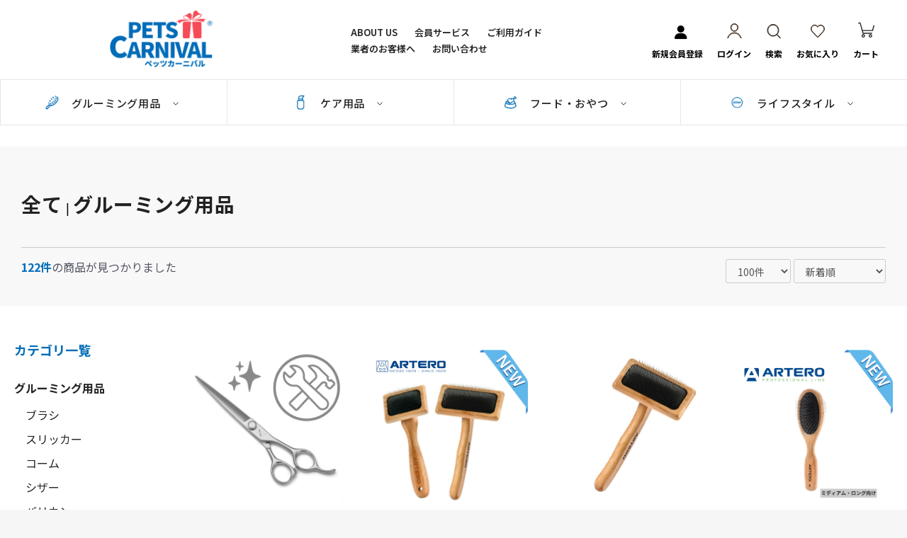

--- FILE ---
content_type: text/html; charset=UTF-8
request_url: https://www.pets-carnival.com/products/list?category_id=1
body_size: 511856
content:
<!doctype html>
<html lang="ja">
<head prefix="og: http://ogp.me/ns# fb: http://ogp.me/ns/fb# product: http://ogp.me/ns/product#">
		    <meta charset="utf-8">
    <meta name="viewport" content="width=device-width, initial-scale=1, shrink-to-fit=no, maximum-scale=1">
    <meta name="eccube-csrf-token" content="vz8_DcEu1GBa9gzcAzC8SPgoMG1pimJEwiY_PpguK44">
		<meta name="format-detection" content="telephone=no">
    <title>会員制ペット用品総合ショッピングサイト｜ペッツカーニバル / グルーミング用品</title>
                    <meta name="keywords" content="クリスクリステンセン,フリーズドライオーストラリア,犬猫用シャンプー,犬猫用ブラシ,犬用品,ショードッグ,ペット用品卸,ペットショップ,インターペット,ペットサロン,ドッグショー,コーム,チワワ,プードル,ペット,ボリュームアップ,シャンプー,ピンブラシ,コーム,スリッカーブラシ,ショードッグ,ハンドラー,トリマー,グルーマー,ペットオーナー,Chris Christensen,アガリクス,ブリスミックス,ボンルパ,アカナ,オリジン,ZIWI">
            		<link rel="preconnect" href="https://fonts.googleapis.com">
		<link rel="preconnect" href="https://fonts.gstatic.com" crossorigin>
		<link href="https://fonts.googleapis.com/css2?family=Noto+Sans+JP:wght@100..900&family=Poppins:ital,wght@0,100;0,200;0,300;0,400;0,500;0,600;0,700;0,800;0,900;1,100;1,200;1,300;1,400;1,500;1,600;1,700;1,800;1,900&display=swap" rel="stylesheet">
    <link rel="icon" href="/html/user_data/assets/img/common/favicon.ico">
    <link rel="stylesheet" href="https://stackpath.bootstrapcdn.com/bootstrap/3.4.1/css/bootstrap.min.css" integrity="sha384-HSMxcRTRxnN+Bdg0JdbxYKrThecOKuH5zCYotlSAcp1+c8xmyTe9GYg1l9a69psu" crossorigin="anonymous">
   	  <link rel="stylesheet" href="/html/user_data/assets/css/all.min.css">
    <link rel="stylesheet" href="//cdn.jsdelivr.net/jquery.slick/1.6.0/slick.css">
    <link rel="stylesheet" href="/html/template/default/assets/css/style.css">
        <script src="https://code.jquery.com/jquery-3.3.1.min.js" integrity="sha256-FgpCb/KJQlLNfOu91ta32o/NMZxltwRo8QtmkMRdAu8=" crossorigin="anonymous"></script>
    <script>
        $(function() {
            $.ajaxSetup({
                'headers': {
                    'ECCUBE-CSRF-TOKEN': $('meta[name="eccube-csrf-token"]').attr('content')
                }
            });
        });
    </script>
                    <!-- ▼Google Analytics -->
            <!-- Global site tag (gtag.js) - Google Analytics -->
<script async src="https://www.googletagmanager.com/gtag/js?id=G-DREV8TBBQB"></script>
<script>
  window.dataLayer = window.dataLayer || [];
  function gtag(){dataLayer.push(arguments);}
  gtag('js', new Date());

  gtag('config', 'G-DREV8TBBQB');
</script>


<meta name="google-site-verification" content="btpO_21i8BKhByBEGK58GIfIaDYvdAm1lRGVAjZS-pk" />
        <!-- ▲Google Analytics -->
    <!-- ▼GolgleTag1 -->
            <!-- Google Tag Manager -->
<script>(function(w,d,s,l,i){w[l]=w[l]||[];w[l].push({'gtm.start':
new Date().getTime(),event:'gtm.js'});var f=d.getElementsByTagName(s)[0],
j=d.createElement(s),dl=l!='dataLayer'?'&l='+l:'';j.async=true;j.src=
'https://www.googletagmanager.com/gtm.js?id='+i+dl;f.parentNode.insertBefore(j,f);
})(window,document,'script','dataLayer','GTM-MWX3CX6');</script>
<!-- End Google Tag Manager -->
        <!-- ▲GolgleTag1 -->

                        <style>
    .ec-shelfRole .ec-shelfRole__tags {
        margin-top: 0;
        margin-bottom: 0;
        padding: 0;
        padding-bottom: 16px;
    }
    .ec-shelfRole .ec-shelfRole__tag {
        display: inline-block;
        font-size: 80%;
        list-style: none;
        color: #525263;
        border: solid 2px #d7dadd;
        border-radius: 3px;
        background-color: #f5f7f8;
        padding: 2px 5px;
    }

            .ec-shelfRole .ec-shelfRole__tag.tag_1{
    color: white;    background-color: #FF6161;    border-color: #1D1D1F;    }
                .ec-shelfRole .ec-shelfRole__tag.tag_2{
    color: white;    background-color: #f39800;    border-color: #1D1D1F;    }
                .ec-shelfRole .ec-shelfRole__tag.tag_3{
    color: white;    background-color: pink;    border-color: #1D1D1F;    }
                .ec-shelfRole .ec-shelfRole__tag.tag_4{
    color: white;    background-color: #FD4739;    border-color: #1D1D1F;    }
                .ec-shelfRole .ec-shelfRole__tag.tag_6{
    color: white;    background-color: #487AEA;    border-color: #1D1D1F;    }
                .ec-shelfRole .ec-shelfRole__tag.tag_7{
    color: white;    background-color: #F9CB07;    border-color: #1D1D1F;    }
                .ec-shelfRole .ec-shelfRole__tag.tag_8{
    color: white;    background-color: #D579C8;    border-color: #1D1D1F;    }
                .ec-shelfRole .ec-shelfRole__tag.tag_9{
    color: white;    background-color: #3FC2C9;    border-color: #1D1D1F;    }
                .ec-shelfRole .ec-shelfRole__tag.tag_10{
    color: white;    background-color: #EB9463;    border-color: #1D1D1F;    }
                .ec-shelfRole .ec-shelfRole__tag.tag_11{
    color: white;    background-color: #37D1BF;    border-color: #1D1D1F;    }
                .ec-shelfRole .ec-shelfRole__tag.tag_12{
    color: white;    background-color: #F7B703;    border-color: #1D1D1F;    }
                .ec-shelfRole .ec-shelfRole__tag.tag_13{
    color: white;    background-color: #45D981;    border-color: #1D1D1F;    }
                .ec-shelfRole .ec-shelfRole__tag.tag_16{
    color: white;    background-color: #FD4739;    border-color: #1D1D1F;    }
                .ec-shelfRole .ec-shelfRole__tag.tag_19{
    color: white;    background-color: orange;    border-color: #1D1D1F;    }
                .ec-shelfRole .ec-shelfRole__tag.tag_21{
    color: white;    background-color: #FD4739;    border-color: #1D1D1F;    }
        
</style>

        <link rel="stylesheet" href="/html/user_data/assets/css/colorbox.css">
    <link rel="stylesheet" href="/html/user_data/assets/css/customize.css?v=20260121184456">
</head>
<body id="page_product_list" class="product_page">
        <!-- ▼GolgleTag2 -->
            <!-- Google Tag Manager (noscript) -->
<noscript><iframe src="https://www.googletagmanager.com/ns.html?id=GTM-MWX3CX6"
height="0" width="0" style="display:none;visibility:hidden"></iframe></noscript>
<!-- End Google Tag Manager (noscript) -->
        <!-- ▲GolgleTag2 -->


<div class="ec-layoutRole">
                <div class="ec-layoutRole__header">
                <!-- ▼ロゴ -->
            
<div class="ec-headerRole">
    <div class="ec-headerRole__title custom_header_logo_nav">
        <div class="ec-headerTitle">
            <div class="ec-headerTitle__title">
							<h1>
								<a href="https://www.pets-carnival.com/">
										<img class="" src="/html/template/default/assets/img/logo.png" alt="">
								</a>
							</h1>
							
							            </div>
        </div>
        
        <ul class="custom_header_logo_nav_ul">
            
      <li class="site-nav__item site-nav__expanded-item">
      <a href="/help/about" class="site-nav__link site-nav__link--underline">
        ABOUT US
      </a></li>
      
      <li class="site-nav__item site-nav__expanded-item">
      <a href="/help/member" class="site-nav__link site-nav__link--underline">
        会員サービス
      </a></li>
      
      <li class="site-nav__item site-nav__expanded-item">
      <a href="/help/guide" class="site-nav__link site-nav__link--underline">
        ご利用ガイド
      </a></li>
      
      <li class="site-nav__item site-nav__expanded-item">
      <a href="/help/pro_member" class="site-nav__link site-nav__link--underline">
        業者のお客様へ
      </a></li>
          
      <li class="site-nav__item site-nav__expanded-item">
      <a href="/ctc" class="site-nav__link site-nav__link--underline">
        お問い合わせ
      </a></li></ul>
        
        
        
    </div>
</div>
        <!-- ▲ロゴ -->
    <!-- ▼ヘッダー(商品検索・ログインナビ・カート) -->
            <div class="ec-headerNaviRole">
    <div class="ec-headerNaviRole__left">
        <div class="ec-headerNaviRole__search">
            
<div id="hotkeyword" class="drawer_block" style="display: block;">
  <ul class="list_word">
          <li><a href="https://www.pets-carnival.com/products/list?category_id=&name=THICK%20N%20THICKER">ボリュームアップ</a></li>
          <li><a href="https://www.pets-carnival.com/products/list?category_id=&name=%E9%9D%99%E9%9B%BB%E6%B0%97%E5%AF%BE%E7%AD%96">静電気対策</a></li>
          <li><a href="https://www.pets-carnival.com/products/list?category_id=&name=%E4%BF%9D%E6%B9%BF%E3%82%B1%E3%82%A2">保湿ケア</a></li>
          <li><a href="https://www.pets-carnival.com/products/list?category_id=85">オーラルケア</a></li>
          <li><a href="https://pets-carnival.com/products/list?category_id=73&name=SUPPEN+KASPER">脱水予防</a></li>
          <li><a href="https://www.pets-carnival.com/products/list?name=bridgedog">かわいい食器</a></li>
      </ul>
</div>


<div class="ec-headerSearch">
    <form method="get" class="searchform" action="/products/list">
        <div class="ec-headerSearch__category">
            <div class="ec-select ec-select_search">
                            <select name="category_id" class="category_id"><option value="">全ての商品</option><option value="1" selected="selected">グルーミング用品</option><option value="33">　ブラシ</option><option value="34">　スリッカー</option><option value="35">　コーム</option><option value="49">　　NINE INCH COMBS</option><option value="48">　　EIGHT INCH COMBS</option><option value="47">　　SEVEN INCH COMBS</option><option value="46">　　SIX INCH COMBS</option><option value="45">　　FIVE INCH COMBS</option><option value="92">　シザー</option><option value="86">　バリカン</option><option value="32">　トリミングナイフ</option><option value="38">　ボトル</option><option value="37">　収納</option><option value="36">　ドライヤー</option><option value="5">ケア用品</option><option value="23">　シャンプー</option><option value="31">　コンディショナー</option><option value="43">　リンス</option><option value="39">　トリートメント</option><option value="40">　スタイル</option><option value="41">　コスメ</option><option value="42">　ヘルス</option><option value="85">　オーラルケア</option><option value="44">　お試し</option><option value="21">フード・おやつ</option><option value="22">　フリーズドライ</option><option value="56">　ドライフード</option><option value="70">　　犬用</option><option value="71">　　猫用</option><option value="50">　エアードライ</option><option value="53">　　犬用</option><option value="54">　　猫用</option><option value="55">　ウェットフード</option><option value="72">　　犬用</option><option value="73">　　猫用</option><option value="60">　チップス・クッキー</option><option value="59">　ジャーキー・スティック</option><option value="65">　　お魚タイプ</option><option value="64">　　お肉タイプ</option><option value="66">　ふりかけ</option><option value="67">　その他</option><option value="7">ライフスタイル</option><option value="89">　マナー袋</option><option value="82">　ベッド・キャリー</option><option value="84">　食器</option><option value="81">　おもちゃ</option><option value="87">　トイレ・猫砂</option><option value="88">　爪とぎ</option><option value="83">　その他</option></select>
    
            </div>
        </div>
        <div class="ec-headerSearch__keyword">
            <div class="ec-input">
                <input type="search" name="name" maxlength="50" class="search-name" placeholder="キーワードを入力" />
                <button class="ec-headerSearch__keywordBtn" type="submit">
                    <div class="ec-icon">
                        <img src="/html/template/default/assets/icon/search-dark.svg" alt="">
                    </div>
                </button>
            </div>
        </div>
    </form>
</div>
        </div>
        <div class="ec-headerRole__navSP">
            
<div class="ec-headerNavSP">
    <i class="fas fa-bars"></i>
</div>
        </div>
    </div>
    <div class="ec-headerNaviRole__right">
        <div class="ec-headerNaviRole__nav">
            
<div class="ec-headerNav">
            <div class="ec-headerNav__item custom_pc_entry">
            <a href="https://www.pets-carnival.com/entry">
                <i class="ec-headerNav__itemIcon fas fa-user fa-fw"></i>
                <span class="ec-headerNav__itemLink">新規会員登録</span>
            </a>
        </div>
        <div class="ec-headerNav__item custom_pc_login">
            <a href="https://www.pets-carnival.com/mypage/login">
                <svg xmlns="http://www.w3.org/2000/svg" width="22" height="20.23" viewBox="0 0 19.62 20.23">
          <g id="Group_8" data-name="Group 8" transform="translate(0.402 0.4)">
            <path id="Path_84" data-name="Path 84" d="M379.943,569.541a.42.42,0,0,1-.408-.316,9.277,9.277,0,0,0-17.963,0,.421.421,0,1,1-.816-.21,10.12,10.12,0,0,1,19.6,0,.421.421,0,0,1-.408.526Zm-9.39-9.695a5.269,5.269,0,1,1,5.269-5.269A5.275,5.275,0,0,1,370.553,559.846Zm0-9.7a4.426,4.426,0,1,0,4.426,4.426A4.431,4.431,0,0,0,370.553,550.151Z" transform="translate(-360.742 -549.308)" fill="#eb8d3b" stroke="#222" stroke-width="0.8"></path>
          </g>
        </svg>
                <span class="ec-headerNav__itemLink">ログイン</span>
            </a>
        </div>
        
        
        
        <div class="ec-headerNav__item custom_pc_search">
            <a href="javascript:void(0)" class="custom_search_btn">
                <svg xmlns="http://www.w3.org/2000/svg" width="20" height="19.23" viewBox="0 0 18.87 19.23">
        <path id="Path_6" data-name="Path 6" d="M1504.246,567.933l-5.029-5.03a8.021,8.021,0,1,0-.52.487l5.046,5.046a.356.356,0,0,0,.5-.5ZM1486.2,557.314a7.292,7.292,0,1,1,7.292,7.292A7.292,7.292,0,0,1,1486.2,557.314Z" transform="translate(-1485.035 -548.859)" fill="#eb8d3b" stroke="#222" stroke-width="0.9"></path>
      </svg>
                <span class="ec-headerNav__itemLink">検索</span>
            </a>
        </div>

                    <div class="ec-headerNav__item favorite custom_pc_favorite">
                <a href="https://www.pets-carnival.com/mypage/favorite">
                    <svg xmlns="http://www.w3.org/2000/svg" viewBox="0 0 20.535 19.017">
        <g data-name="Group 9" transform="translate(0.4 0.4)">
          <path id="Path_85" data-name="Path 85" d="M1121.889,567.525a.979.979,0,0,1-.755-.338l-7.222-7.7a5.809,5.809,0,0,1-1.891-4.347,5.681,5.681,0,0,1,5.5-5.835,5.453,5.453,0,0,1,4.363,2.3,5.379,5.379,0,0,1,4.375-2.3,5.877,5.877,0,0,1,3.608,10.182l-7.222,7.7A.981.981,0,0,1,1121.889,567.525Zm-4.369-17.458a4.922,4.922,0,0,0-4.74,5.076,5.038,5.038,0,0,0,1.644,3.787.285.285,0,0,1,.028.027l7.235,7.711a.255.255,0,0,0,.4,0l7.235-7.71a.275.275,0,0,1,.029-.027,5.119,5.119,0,0,0-3.1-8.863,4.583,4.583,0,0,0-4.037,2.423.378.378,0,0,1-.328.2h0a.379.379,0,0,1-.328-.189A4.744,4.744,0,0,0,1117.52,550.067Z" transform="translate(-1112.021 -549.308)" fill="#eb8d3b" stroke="#222" stroke-width="0.8"></path>
  </g>
  </svg>
                    <span class="ec-headerNav__itemLink">お気に入り</span>
                </a>
            </div>
        
        <div class="ec-headerNav__item cart custom_pc_cart">
            <a href="https://www.pets-carnival.com/cart">
								<svg version="1.1" id="" xmlns="http://www.w3.org/2000/svg" xmlns:xlink="http://www.w3.org/1999/xlink" x="0px" y="0px" viewBox="0 0 24 24" style="enable-background:new 0 0 24 24;" xml:space="preserve" width="30" height="30">
									<g>
										<path fill="#222" d="M23.5,4.8c-0.4-0.1-0.8,0.1-0.9,0.5L20.7,12h-14l-3-10.6C3.6,1.1,3.4,0.9,3,0.9H0.7C0.3,0.9,0,1.2,0,1.6
											s0.3,0.7,0.7,0.7h1.8l4.1,14.6c0.1,0.3,0.4,0.5,0.7,0.5h12.9c0.4,0,0.7-0.3,0.7-0.7c0-0.4-0.3-0.7-0.7-0.7H7.8l-0.7-2.6h14.2
											c0.3,0,0.6-0.2,0.7-0.5l2-7.2C24.1,5.3,23.9,4.9,23.5,4.8z"/>
										<path fill="#222" d="M7.6,18c-1.4,0-2.5,1.1-2.5,2.5c0,1.4,1.1,2.5,2.5,2.5s2.5-1.1,2.5-2.5C10.2,19.1,9.1,18,7.6,18z M7.6,21.7
											c-0.6,0-1.1-0.5-1.1-1.1c0-0.6,0.5-1.1,1.1-1.1s1.1,0.5,1.1,1.1C8.7,21.2,8.3,21.7,7.6,21.7z"/>
										<path fill="#222" d="M18.2,18c-1.4,0-2.5,1.1-2.5,2.5c0,1.4,1.1,2.5,2.5,2.5c1.4,0,2.5-1.1,2.5-2.5C20.7,19.1,19.6,18,18.2,18z
											 M18.2,21.7c-0.6,0-1.1-0.5-1.1-1.1c0-0.6,0.5-1.1,1.1-1.1c0.6,0,1.1,0.5,1.1,1.1C19.3,21.2,18.8,21.7,18.2,21.7z"/>
									</g>
								</svg>
                <span class="ec-headerNav__itemLink">カート</span>
            </a>
        </div>
        
    </div>
        </div>
        <div class="ec-headerRole__cart">
            <div class="ec-cartNaviWrap">
    <div class="ec-cartNavi">

        <i class="ec-cartNavi__icon fas fa-shopping-cart">
            <span class="ec-cartNavi__badge">0</span>
        </i>
        <div class="ec-cartNavi__label">
            <div class="ec-cartNavi__price">￥0</div>
        </div>
    </div>
            <div class="ec-cartNaviNull">
            <div class="ec-cartNaviNull__message">
                <p>現在カート内に商品はございません。</p>
            </div>
        </div>
    </div>

        </div>
    </div>
</div>
        <!-- ▲ヘッダー(商品検索・ログインナビ・カート) -->
    <!-- ▼カテゴリナビ(PC) -->
            


<div id="shopify-section-menu-tabs" class="shopify-section">
    <div class="c-menu-tabs">
        <ul class="site-nav site-navigation site-navigation--">
                            <li class="site-nav__item site-nav__expanded-item site-nav--has-dropdown site-nav--is-megamenu">
                            <a href="https://www.pets-carnival.com/products/list?category_id=1">
        グルーミング用品
    </a>
            <ul>
                            <li>
                            <a href="https://www.pets-carnival.com/products/list?category_id=33">
        ブラシ
    </a>
    
                </li>
                            <li>
                            <a href="https://www.pets-carnival.com/products/list?category_id=34">
        スリッカー
    </a>
    
                </li>
                            <li>
                            <a href="https://www.pets-carnival.com/products/list?category_id=35">
        コーム
    </a>
            <ul>
                            <li>
                            <a href="https://www.pets-carnival.com/products/list?category_id=49">
        NINE INCH COMBS
    </a>
    
                </li>
                            <li>
                            <a href="https://www.pets-carnival.com/products/list?category_id=48">
        EIGHT INCH COMBS
    </a>
    
                </li>
                            <li>
                            <a href="https://www.pets-carnival.com/products/list?category_id=47">
        SEVEN INCH COMBS
    </a>
    
                </li>
                            <li>
                            <a href="https://www.pets-carnival.com/products/list?category_id=46">
        SIX INCH COMBS
    </a>
    
                </li>
                            <li>
                            <a href="https://www.pets-carnival.com/products/list?category_id=45">
        FIVE INCH COMBS
    </a>
    
                </li>
                    </ul>
    
                </li>
                            <li>
                            <a href="https://www.pets-carnival.com/products/list?category_id=92">
        シザー
    </a>
    
                </li>
                            <li>
                            <a href="https://www.pets-carnival.com/products/list?category_id=86">
        バリカン
    </a>
    
                </li>
                            <li>
                            <a href="https://www.pets-carnival.com/products/list?category_id=32">
        トリミングナイフ
    </a>
    
                </li>
                            <li>
                            <a href="https://www.pets-carnival.com/products/list?category_id=38">
        ボトル
    </a>
    
                </li>
                            <li>
                            <a href="https://www.pets-carnival.com/products/list?category_id=37">
        収納
    </a>
    
                </li>
                            <li>
                            <a href="https://www.pets-carnival.com/products/list?category_id=36">
        ドライヤー
    </a>
    
                </li>
                    </ul>
    
                </li>
                            <li class="site-nav__item site-nav__expanded-item site-nav--has-dropdown site-nav--is-megamenu">
                            <a href="https://www.pets-carnival.com/products/list?category_id=5">
        ケア用品
    </a>
            <ul>
                            <li>
                            <a href="https://www.pets-carnival.com/products/list?category_id=23">
        シャンプー
    </a>
    
                </li>
                            <li>
                            <a href="https://www.pets-carnival.com/products/list?category_id=31">
        コンディショナー
    </a>
    
                </li>
                            <li>
                            <a href="https://www.pets-carnival.com/products/list?category_id=43">
        リンス
    </a>
    
                </li>
                            <li>
                            <a href="https://www.pets-carnival.com/products/list?category_id=39">
        トリートメント
    </a>
    
                </li>
                            <li>
                            <a href="https://www.pets-carnival.com/products/list?category_id=40">
        スタイル
    </a>
    
                </li>
                            <li>
                            <a href="https://www.pets-carnival.com/products/list?category_id=41">
        コスメ
    </a>
    
                </li>
                            <li>
                            <a href="https://www.pets-carnival.com/products/list?category_id=42">
        ヘルス
    </a>
    
                </li>
                            <li>
                            <a href="https://www.pets-carnival.com/products/list?category_id=85">
        オーラルケア
    </a>
    
                </li>
                            <li>
                            <a href="https://www.pets-carnival.com/products/list?category_id=44">
        お試し
    </a>
    
                </li>
                    </ul>
    
                </li>
                            <li class="site-nav__item site-nav__expanded-item site-nav--has-dropdown site-nav--is-megamenu">
                            <a href="https://www.pets-carnival.com/products/list?category_id=21">
        フード・おやつ
    </a>
            <ul>
                            <li>
                            <a href="https://www.pets-carnival.com/products/list?category_id=22">
        フリーズドライ
    </a>
    
                </li>
                            <li>
                            <a href="https://www.pets-carnival.com/products/list?category_id=56">
        ドライフード
    </a>
            <ul>
                            <li>
                            <a href="https://www.pets-carnival.com/products/list?category_id=70">
        犬用
    </a>
    
                </li>
                            <li>
                            <a href="https://www.pets-carnival.com/products/list?category_id=71">
        猫用
    </a>
    
                </li>
                    </ul>
    
                </li>
                            <li>
                            <a href="https://www.pets-carnival.com/products/list?category_id=50">
        エアードライ
    </a>
            <ul>
                            <li>
                            <a href="https://www.pets-carnival.com/products/list?category_id=53">
        犬用
    </a>
    
                </li>
                            <li>
                            <a href="https://www.pets-carnival.com/products/list?category_id=54">
        猫用
    </a>
    
                </li>
                    </ul>
    
                </li>
                            <li>
                            <a href="https://www.pets-carnival.com/products/list?category_id=55">
        ウェットフード
    </a>
            <ul>
                            <li>
                            <a href="https://www.pets-carnival.com/products/list?category_id=72">
        犬用
    </a>
    
                </li>
                            <li>
                            <a href="https://www.pets-carnival.com/products/list?category_id=73">
        猫用
    </a>
    
                </li>
                    </ul>
    
                </li>
                            <li>
                            <a href="https://www.pets-carnival.com/products/list?category_id=60">
        チップス・クッキー
    </a>
    
                </li>
                            <li>
                            <a href="https://www.pets-carnival.com/products/list?category_id=59">
        ジャーキー・スティック
    </a>
            <ul>
                            <li>
                            <a href="https://www.pets-carnival.com/products/list?category_id=65">
        お魚タイプ
    </a>
    
                </li>
                            <li>
                            <a href="https://www.pets-carnival.com/products/list?category_id=64">
        お肉タイプ
    </a>
    
                </li>
                    </ul>
    
                </li>
                            <li>
                            <a href="https://www.pets-carnival.com/products/list?category_id=66">
        ふりかけ
    </a>
    
                </li>
                            <li>
                            <a href="https://www.pets-carnival.com/products/list?category_id=67">
        その他
    </a>
    
                </li>
                    </ul>
    
                </li>
                            <li class="site-nav__item site-nav__expanded-item site-nav--has-dropdown site-nav--is-megamenu">
                            <a href="https://www.pets-carnival.com/products/list?category_id=7">
        ライフスタイル
    </a>
            <ul>
                            <li>
                            <a href="https://www.pets-carnival.com/products/list?category_id=89">
        マナー袋
    </a>
    
                </li>
                            <li>
                            <a href="https://www.pets-carnival.com/products/list?category_id=82">
        ベッド・キャリー
    </a>
    
                </li>
                            <li>
                            <a href="https://www.pets-carnival.com/products/list?category_id=84">
        食器
    </a>
    
                </li>
                            <li>
                            <a href="https://www.pets-carnival.com/products/list?category_id=81">
        おもちゃ
    </a>
    
                </li>
                            <li>
                            <a href="https://www.pets-carnival.com/products/list?category_id=87">
        トイレ・猫砂
    </a>
    
                </li>
                            <li>
                            <a href="https://www.pets-carnival.com/products/list?category_id=88">
        爪とぎ
    </a>
    
                </li>
                            <li>
                            <a href="https://www.pets-carnival.com/products/list?category_id=83">
        その他
    </a>
    
                </li>
                    </ul>
    
                </li>
                    </ul>
    </div>
</div>
        <!-- ▲カテゴリナビ(PC) -->

        </div>
    
        
    <div class="ec-layoutRole__contents">
                
                
        <div class="ec-layoutRole__main">
                        
                        		 			<span style="display: none;">nologin</span>
		
            <div class="ec-searchnavRole">
            <form name="form1" id="form1" method="get" action="?">
                                    <input type="hidden" id="mode"
                           name="mode"
                           />
                                    <input type="hidden" id="category_id"
                           name="category_id"
                           value="1" />
                                    <input type="hidden" id="name"
                           name="name"
                           />
                                    <input type="hidden" id="pageno"
                           name="pageno"
                           />
                                    <input type="hidden" id="disp_number"
                           name="disp_number"
                           value="0" />
                                    <input type="hidden" id="orderby"
                           name="orderby"
                           value="0" />
                            </form>
            <div class="ec-searchnavRole__topicpath">
                <ol class="ec-topicpath">
                    <li class="ec-topicpath__item"><a href="https://www.pets-carnival.com/products/list">全て</a>
                    </li>
                                                                        <li class="ec-topicpath__divider">|</li>
                            <li class="ec-topicpath__item--active"><a
                                        href="https://www.pets-carnival.com/products/list?category_id=1">グルーミング用品</a>
                            </li>
                                                                                </ol>
            </div>
            <div class="ec-searchnavRole__infos">
                <div class="ec-searchnavRole__counter">
                                            <span class="ec-font-bold">122件</span><span>の商品が見つかりました</span>
                                    </div>
                                    <div class="ec-searchnavRole__actions">
                        <div class="ec-select">
                            <select id="" name="disp_number" class="disp-number form-control"><option value="0">100件</option><option value="1">500件</option><option value="2">1000件</option><option value="3">2000件</option><option value="4">3000件</option></select>
                            <select id="" name="orderby" class="order-by form-control"><option value="0">新着順</option><option value="1">売れ筋順</option><option value="2">価格が低い順</option><option value="3">価格が高い順</option></select>
                        </div>
                    </div>
                            </div>
        </div>
                    <div class="ec-shelfRole">
                <ul class="ec-shelfGrid" style="width:100%;">
                                                                        <li class="ec-shelfGrid__item">
                                <a href="https://www.pets-carnival.com/products/detail/4202">
                                    <p class="ec-shelfGrid__item-image">
                                        <img src="/html/upload/save_image/x-scissors/X-MAINTES.png">
                                    </p>
                                                                            <div id="maker_area" class="ec-productRole__maker" style="padding: 6px 0;">
                                                                                            <p class="ec-maker" style="font-size:12px;opacity: 0.5;">X-scissors (エックスシザー)</p>
                                                                                    </div>
                                    


                                    <p class="custom_list_pro_name">
                                                                        X-scissors シザー専用〔メンテンナス・修理・研ぎサービス〕
                                    </p>

                                    <ul class="ec-shelfRole__tags">
            <li class="ec-shelfRole__tag tag_19"
        >修理・交換サービス</li>
    </ul>

                                    							
																		<p class="price02-default">
                                                                                    ￥3,850
                                                                            </p>
							
																									
                                </a>

                                                                                                        <div class="custom_add_cart_list">
                                    <form name="form4202" id="productForm4202" action="https://www.pets-carnival.com/products/add_cart/4202" method="post">
                                        <div class="ec-productRole__actions">
                                                                                        <div class="ec-numberInput">
                                                <!-- <span>数量</span> -->
                                                <span class="minus">－</span>
                                                <input type="number" id="quantity4202" name="quantity" required="required" min="1" maxlength="9" class="quantity form-control" value="1" />
                                                
                                                <span class="plus">＋</span>
                                            </div>
                                        </div>
                                        <input type="hidden" id="product_id4202" name="product_id" value="4202" /><input type="hidden" id="isdirect4202" name="isdirect" value="N" /><input type="hidden" id="ProductClass4202" name="ProductClass" value="4184" /><input type="hidden" id="_token4202" name="_token" value="u1r-iO-ckX_EILq3wIX5UlShUCv7Sd0QuotU24SAwLo" />
                                    </form>
                                    <div class="ec-productRole__btn">
                                        <button type="submit" class="ec-blockBtn--action add-cart" data-cartid="4202" form="productForm4202">
                                            <svg xmlns="http://www.w3.org/2000/svg" height="1em" viewBox="0 0 576 512"><!--! Font Awesome Free 6.4.2 by @fontawesome - https://fontawesome.com License - https://fontawesome.com/license (Commercial License) Copyright 2023 Fonticons, Inc. --><style>svg{fill:#f74b57}</style><path d="M0 24C0 10.7 10.7 0 24 0H69.5c22 0 41.5 12.8 50.6 32h411c26.3 0 45.5 25 38.6 50.4l-41 152.3c-8.5 31.4-37 53.3-69.5 53.3H170.7l5.4 28.5c2.2 11.3 12.1 19.5 23.6 19.5H488c13.3 0 24 10.7 24 24s-10.7 24-24 24H199.7c-34.6 0-64.3-24.6-70.7-58.5L77.4 54.5c-.7-3.8-4-6.5-7.9-6.5H24C10.7 48 0 37.3 0 24zM128 464a48 48 0 1 1 96 0 48 48 0 1 1 -96 0zm336-48a48 48 0 1 1 0 96 48 48 0 1 1 0-96zM252 160c0 11 9 20 20 20h44v44c0 11 9 20 20 20s20-9 20-20V180h44c11 0 20-9 20-20s-9-20-20-20H356V96c0-11-9-20-20-20s-20 9-20 20v44H272c-11 0-20 9-20 20z"/></svg>
                                            <!-- カートに入れる -->
                                        </button>
                                    </div>
                                                            </li>
                                                                                                <li class="ec-shelfGrid__item">
                                <a href="https://www.pets-carnival.com/products/detail/4181">
                                    <p class="ec-shelfGrid__item-image">
                                        <img src="/html/upload/save_image/Artero/8435037183129regularslickerXS1.png">
                                    </p>
                                                                            <div id="maker_area" class="ec-productRole__maker" style="padding: 6px 0;">
                                                                                            <p class="ec-maker" style="font-size:12px;opacity: 0.5;">ARTERO（アルテロ）</p>
                                                                                    </div>
                                    


                                    <p class="custom_list_pro_name">
                                                                        ARTERO レギュラーピンスリッカーXS
                                    </p>

                                    <ul class="ec-shelfRole__tags">
            <li class="ec-shelfRole__tag tag_9"
        >全犬種</li>
                <li class="ec-shelfRole__tag tag_10"
        >全猫種</li>
                <li class="ec-shelfRole__tag tag_7"
        >CAT</li>
                <li class="ec-shelfRole__tag tag_6"
        >DOG</li>
    </ul>

                                    							
																		<p class="price02-default">
                                                                                    ￥3,212
                                                                            </p>
							
																									
                                </a>

                                                                                                        <div class="custom_add_cart_list">
                                    <form name="form4181" id="productForm4181" action="https://www.pets-carnival.com/products/add_cart/4181" method="post">
                                        <div class="ec-productRole__actions">
                                                                                        <div class="ec-numberInput">
                                                <!-- <span>数量</span> -->
                                                <span class="minus">－</span>
                                                <input type="number" id="quantity4181" name="quantity" required="required" min="1" maxlength="9" class="quantity form-control" value="1" />
                                                
                                                <span class="plus">＋</span>
                                            </div>
                                        </div>
                                        <input type="hidden" id="product_id4181" name="product_id" value="4181" /><input type="hidden" id="isdirect4181" name="isdirect" value="N" /><input type="hidden" id="ProductClass4181" name="ProductClass" value="4163" /><input type="hidden" id="_token4181" name="_token" value="u1r-iO-ckX_EILq3wIX5UlShUCv7Sd0QuotU24SAwLo" />
                                    </form>
                                    <div class="ec-productRole__btn">
                                        <button type="submit" class="ec-blockBtn--action add-cart" data-cartid="4181" form="productForm4181">
                                            <svg xmlns="http://www.w3.org/2000/svg" height="1em" viewBox="0 0 576 512"><!--! Font Awesome Free 6.4.2 by @fontawesome - https://fontawesome.com License - https://fontawesome.com/license (Commercial License) Copyright 2023 Fonticons, Inc. --><style>svg{fill:#f74b57}</style><path d="M0 24C0 10.7 10.7 0 24 0H69.5c22 0 41.5 12.8 50.6 32h411c26.3 0 45.5 25 38.6 50.4l-41 152.3c-8.5 31.4-37 53.3-69.5 53.3H170.7l5.4 28.5c2.2 11.3 12.1 19.5 23.6 19.5H488c13.3 0 24 10.7 24 24s-10.7 24-24 24H199.7c-34.6 0-64.3-24.6-70.7-58.5L77.4 54.5c-.7-3.8-4-6.5-7.9-6.5H24C10.7 48 0 37.3 0 24zM128 464a48 48 0 1 1 96 0 48 48 0 1 1 -96 0zm336-48a48 48 0 1 1 0 96 48 48 0 1 1 0-96zM252 160c0 11 9 20 20 20h44v44c0 11 9 20 20 20s20-9 20-20V180h44c11 0 20-9 20-20s-9-20-20-20H356V96c0-11-9-20-20-20s-20 9-20 20v44H272c-11 0-20 9-20 20z"/></svg>
                                            <!-- カートに入れる -->
                                        </button>
                                    </div>
                                                            </li>
                                                                                                <li class="ec-shelfGrid__item">
                                <a href="https://www.pets-carnival.com/products/detail/4180">
                                    <p class="ec-shelfGrid__item-image">
                                        <img src="/html/upload/save_image/Artero/8435037183112regularslickerS.png">
                                    </p>
                                                                            <div id="maker_area" class="ec-productRole__maker" style="padding: 6px 0;">
                                                                                            <p class="ec-maker" style="font-size:12px;opacity: 0.5;">ARTERO（アルテロ）</p>
                                                                                    </div>
                                    


                                    <p class="custom_list_pro_name">
                                                                        ARTERO レギュラーピンスリッカーS
                                    </p>

                                    <ul class="ec-shelfRole__tags">
            <li class="ec-shelfRole__tag tag_9"
        >全犬種</li>
                <li class="ec-shelfRole__tag tag_10"
        >全猫種</li>
                <li class="ec-shelfRole__tag tag_7"
        >CAT</li>
                <li class="ec-shelfRole__tag tag_6"
        >DOG</li>
    </ul>

                                    							
																		<p class="price02-default">
                                                                                    ￥3,300
                                                                            </p>
							
																									
                                </a>

                                                                                                        <div class="custom_add_cart_list">
                                    <form name="form4180" id="productForm4180" action="https://www.pets-carnival.com/products/add_cart/4180" method="post">
                                        <div class="ec-productRole__actions">
                                                                                        <div class="ec-numberInput">
                                                <!-- <span>数量</span> -->
                                                <span class="minus">－</span>
                                                <input type="number" id="quantity4180" name="quantity" required="required" min="1" maxlength="9" class="quantity form-control" value="1" />
                                                
                                                <span class="plus">＋</span>
                                            </div>
                                        </div>
                                        <input type="hidden" id="product_id4180" name="product_id" value="4180" /><input type="hidden" id="isdirect4180" name="isdirect" value="N" /><input type="hidden" id="ProductClass4180" name="ProductClass" value="4162" /><input type="hidden" id="_token4180" name="_token" value="u1r-iO-ckX_EILq3wIX5UlShUCv7Sd0QuotU24SAwLo" />
                                    </form>
                                    <div class="ec-productRole__btn">
                                        <button type="submit" class="ec-blockBtn--action add-cart" data-cartid="4180" form="productForm4180">
                                            <svg xmlns="http://www.w3.org/2000/svg" height="1em" viewBox="0 0 576 512"><!--! Font Awesome Free 6.4.2 by @fontawesome - https://fontawesome.com License - https://fontawesome.com/license (Commercial License) Copyright 2023 Fonticons, Inc. --><style>svg{fill:#f74b57}</style><path d="M0 24C0 10.7 10.7 0 24 0H69.5c22 0 41.5 12.8 50.6 32h411c26.3 0 45.5 25 38.6 50.4l-41 152.3c-8.5 31.4-37 53.3-69.5 53.3H170.7l5.4 28.5c2.2 11.3 12.1 19.5 23.6 19.5H488c13.3 0 24 10.7 24 24s-10.7 24-24 24H199.7c-34.6 0-64.3-24.6-70.7-58.5L77.4 54.5c-.7-3.8-4-6.5-7.9-6.5H24C10.7 48 0 37.3 0 24zM128 464a48 48 0 1 1 96 0 48 48 0 1 1 -96 0zm336-48a48 48 0 1 1 0 96 48 48 0 1 1 0-96zM252 160c0 11 9 20 20 20h44v44c0 11 9 20 20 20s20-9 20-20V180h44c11 0 20-9 20-20s-9-20-20-20H356V96c0-11-9-20-20-20s-20 9-20 20v44H272c-11 0-20 9-20 20z"/></svg>
                                            <!-- カートに入れる -->
                                        </button>
                                    </div>
                                                            </li>
                                                                                                <li class="ec-shelfGrid__item">
                                <a href="https://www.pets-carnival.com/products/detail/4166">
                                    <p class="ec-shelfGrid__item-image">
                                        <img src="/html/upload/save_image/Artero/8435037172154slicker1.png">
                                    </p>
                                                                            <div id="maker_area" class="ec-productRole__maker" style="padding: 6px 0;">
                                                                                            <p class="ec-maker" style="font-size:12px;opacity: 0.5;">ARTERO（アルテロ）</p>
                                                                                    </div>
                                    


                                    <p class="custom_list_pro_name">
                                                                        ARTERO ダブルピンスリッカーブラシ
                                    </p>

                                    <ul class="ec-shelfRole__tags">
            <li class="ec-shelfRole__tag tag_9"
        >全犬種</li>
                <li class="ec-shelfRole__tag tag_6"
        >DOG</li>
    </ul>

                                    							
																		<p class="price02-default">
                                                                                    ￥6,886
                                                                            </p>
							
																									
                                </a>

                                                                    <div class="ec-productRole__btn custom_sold_out">
                                        <button type="button" class="ec-blockBtn--action" disabled="disabled">
                                            ただいま品切れ中です。
                                        </button>
                                    </div>
                                                            </li>
                                                                                                <li class="ec-shelfGrid__item">
                                <a href="https://www.pets-carnival.com/products/detail/4161">
                                    <p class="ec-shelfGrid__item-image">
                                        <img src="/html/upload/save_image/Artero/8435037193685supersofts.png">
                                    </p>
                                                                            <div id="maker_area" class="ec-productRole__maker" style="padding: 6px 0;">
                                                                                            <p class="ec-maker" style="font-size:12px;opacity: 0.5;">ARTERO（アルテロ）</p>
                                                                                    </div>
                                    


                                    <p class="custom_list_pro_name">
                                                                        ARTERO スーパーソフトピンスリッカーS
                                    </p>

                                    <ul class="ec-shelfRole__tags">
            <li class="ec-shelfRole__tag tag_9"
        >全犬種</li>
                <li class="ec-shelfRole__tag tag_6"
        >DOG</li>
    </ul>

                                    							
																		<p class="price02-default">
                                                                                    ￥3,410
                                                                            </p>
							
																									
                                </a>

                                                                                                        <div class="custom_add_cart_list">
                                    <form name="form4161" id="productForm4161" action="https://www.pets-carnival.com/products/add_cart/4161" method="post">
                                        <div class="ec-productRole__actions">
                                                                                        <div class="ec-numberInput">
                                                <!-- <span>数量</span> -->
                                                <span class="minus">－</span>
                                                <input type="number" id="quantity4161" name="quantity" required="required" min="1" maxlength="9" class="quantity form-control" value="1" />
                                                
                                                <span class="plus">＋</span>
                                            </div>
                                        </div>
                                        <input type="hidden" id="product_id4161" name="product_id" value="4161" /><input type="hidden" id="isdirect4161" name="isdirect" value="N" /><input type="hidden" id="ProductClass4161" name="ProductClass" value="4143" /><input type="hidden" id="_token4161" name="_token" value="u1r-iO-ckX_EILq3wIX5UlShUCv7Sd0QuotU24SAwLo" />
                                    </form>
                                    <div class="ec-productRole__btn">
                                        <button type="submit" class="ec-blockBtn--action add-cart" data-cartid="4161" form="productForm4161">
                                            <svg xmlns="http://www.w3.org/2000/svg" height="1em" viewBox="0 0 576 512"><!--! Font Awesome Free 6.4.2 by @fontawesome - https://fontawesome.com License - https://fontawesome.com/license (Commercial License) Copyright 2023 Fonticons, Inc. --><style>svg{fill:#f74b57}</style><path d="M0 24C0 10.7 10.7 0 24 0H69.5c22 0 41.5 12.8 50.6 32h411c26.3 0 45.5 25 38.6 50.4l-41 152.3c-8.5 31.4-37 53.3-69.5 53.3H170.7l5.4 28.5c2.2 11.3 12.1 19.5 23.6 19.5H488c13.3 0 24 10.7 24 24s-10.7 24-24 24H199.7c-34.6 0-64.3-24.6-70.7-58.5L77.4 54.5c-.7-3.8-4-6.5-7.9-6.5H24C10.7 48 0 37.3 0 24zM128 464a48 48 0 1 1 96 0 48 48 0 1 1 -96 0zm336-48a48 48 0 1 1 0 96 48 48 0 1 1 0-96zM252 160c0 11 9 20 20 20h44v44c0 11 9 20 20 20s20-9 20-20V180h44c11 0 20-9 20-20s-9-20-20-20H356V96c0-11-9-20-20-20s-20 9-20 20v44H272c-11 0-20 9-20 20z"/></svg>
                                            <!-- カートに入れる -->
                                        </button>
                                    </div>
                                                            </li>
                                                                                                <li class="ec-shelfGrid__item">
                                <a href="https://www.pets-carnival.com/products/detail/4135">
                                    <p class="ec-shelfGrid__item-image">
                                        <img src="/html/upload/save_image/x-scissors/X-A7530CM.jpg">
                                    </p>
                                                                            <div id="maker_area" class="ec-productRole__maker" style="padding: 6px 0;">
                                                                                            <p class="ec-maker" style="font-size:12px;opacity: 0.5;">X-scissors (エックスシザー)</p>
                                                                                    </div>
                                    


                                    <p class="custom_list_pro_name">
                                                                        X-scissors カーブブレンディングシザー 7.5インチ 30目 シルバー 艶消し
                                    </p>

                                    <ul class="ec-shelfRole__tags">
            <li class="ec-shelfRole__tag tag_21"
        >プロ仕様</li>
                <li class="ec-shelfRole__tag tag_1"
        >新商品</li>
    </ul>

                                    							
																		<p class="price02-default">
                                                                                    ￥37,400
                                                                            </p>
							
																									
                                </a>

                                                                    <div class="ec-productRole__btn custom_sold_out">
                                        <button type="button" class="ec-blockBtn--action" disabled="disabled">
                                            ただいま品切れ中です。
                                        </button>
                                    </div>
                                                            </li>
                                                                                                <li class="ec-shelfGrid__item">
                                <a href="https://www.pets-carnival.com/products/detail/4134">
                                    <p class="ec-shelfGrid__item-image">
                                        <img src="/html/upload/save_image/x-scissors/X-A7530RGCM.jpg">
                                    </p>
                                                                            <div id="maker_area" class="ec-productRole__maker" style="padding: 6px 0;">
                                                                                            <p class="ec-maker" style="font-size:12px;opacity: 0.5;">X-scissors (エックスシザー)</p>
                                                                                    </div>
                                    


                                    <p class="custom_list_pro_name">
                                                                        X-scissors カーブブレンディングシザー 7.5インチ 30目 ローズゴールド＋シルバー 艶消し
                                    </p>

                                    <ul class="ec-shelfRole__tags">
            <li class="ec-shelfRole__tag tag_21"
        >プロ仕様</li>
                <li class="ec-shelfRole__tag tag_1"
        >新商品</li>
    </ul>

                                    							
																		<p class="price02-default">
                                                                                    ￥37,400
                                                                            </p>
							
																									
                                </a>

                                                                    <div class="ec-productRole__btn custom_sold_out">
                                        <button type="button" class="ec-blockBtn--action" disabled="disabled">
                                            ただいま品切れ中です。
                                        </button>
                                    </div>
                                                            </li>
                                                                                                <li class="ec-shelfGrid__item">
                                <a href="https://www.pets-carnival.com/products/detail/4133">
                                    <p class="ec-shelfGrid__item-image">
                                        <img src="/html/upload/save_image/x-scissors/X-A7530RGM.jpg">
                                    </p>
                                                                            <div id="maker_area" class="ec-productRole__maker" style="padding: 6px 0;">
                                                                                            <p class="ec-maker" style="font-size:12px;opacity: 0.5;">X-scissors (エックスシザー)</p>
                                                                                    </div>
                                    


                                    <p class="custom_list_pro_name">
                                                                        X-scissors カーブブレンディングシザー 7.5インチ 30目 ローズゴールド 艶消し
                                    </p>

                                    <ul class="ec-shelfRole__tags">
            <li class="ec-shelfRole__tag tag_21"
        >プロ仕様</li>
                <li class="ec-shelfRole__tag tag_1"
        >新商品</li>
    </ul>

                                    							
																		<p class="price02-default">
                                                                                    ￥37,400
                                                                            </p>
							
																									
                                </a>

                                                                    <div class="ec-productRole__btn custom_sold_out">
                                        <button type="button" class="ec-blockBtn--action" disabled="disabled">
                                            ただいま品切れ中です。
                                        </button>
                                    </div>
                                                            </li>
                                                                                                <li class="ec-shelfGrid__item">
                                <a href="https://www.pets-carnival.com/products/detail/4132">
                                    <p class="ec-shelfGrid__item-image">
                                        <img src="/html/upload/save_image/x-scissors/X-A7027CM.jpg">
                                    </p>
                                                                            <div id="maker_area" class="ec-productRole__maker" style="padding: 6px 0;">
                                                                                            <p class="ec-maker" style="font-size:12px;opacity: 0.5;">X-scissors (エックスシザー)</p>
                                                                                    </div>
                                    


                                    <p class="custom_list_pro_name">
                                                                        X-scissors カーブブレンディングシザー 7インチ 27目 シルバー 艶消し
                                    </p>

                                    <ul class="ec-shelfRole__tags">
            <li class="ec-shelfRole__tag tag_21"
        >プロ仕様</li>
                <li class="ec-shelfRole__tag tag_1"
        >新商品</li>
    </ul>

                                    							
																		<p class="price02-default">
                                                                                    ￥36,300
                                                                            </p>
							
																									
                                </a>

                                                                    <div class="ec-productRole__btn custom_sold_out">
                                        <button type="button" class="ec-blockBtn--action" disabled="disabled">
                                            ただいま品切れ中です。
                                        </button>
                                    </div>
                                                            </li>
                                                                                                <li class="ec-shelfGrid__item">
                                <a href="https://www.pets-carnival.com/products/detail/4131">
                                    <p class="ec-shelfGrid__item-image">
                                        <img src="/html/upload/save_image/x-scissors/X-A7027RGCM.jpg">
                                    </p>
                                                                            <div id="maker_area" class="ec-productRole__maker" style="padding: 6px 0;">
                                                                                            <p class="ec-maker" style="font-size:12px;opacity: 0.5;">X-scissors (エックスシザー)</p>
                                                                                    </div>
                                    


                                    <p class="custom_list_pro_name">
                                                                        X-scissors カーブブレンディングシザー 7インチ 27目 ローズゴールド＋シルバー 艶消し
                                    </p>

                                    <ul class="ec-shelfRole__tags">
            <li class="ec-shelfRole__tag tag_21"
        >プロ仕様</li>
                <li class="ec-shelfRole__tag tag_1"
        >新商品</li>
    </ul>

                                    							
																		<p class="price02-default">
                                                                                    ￥36,300
                                                                            </p>
							
																									
                                </a>

                                                                    <div class="ec-productRole__btn custom_sold_out">
                                        <button type="button" class="ec-blockBtn--action" disabled="disabled">
                                            ただいま品切れ中です。
                                        </button>
                                    </div>
                                                            </li>
                                                                                                <li class="ec-shelfGrid__item">
                                <a href="https://www.pets-carnival.com/products/detail/4130">
                                    <p class="ec-shelfGrid__item-image">
                                        <img src="/html/upload/save_image/x-scissors/X-A7027RGM.jpg">
                                    </p>
                                                                            <div id="maker_area" class="ec-productRole__maker" style="padding: 6px 0;">
                                                                                            <p class="ec-maker" style="font-size:12px;opacity: 0.5;">X-scissors (エックスシザー)</p>
                                                                                    </div>
                                    


                                    <p class="custom_list_pro_name">
                                                                        X-scissors カーブブレンディングシザー 7インチ 27目 ローズゴールド 艶消し
                                    </p>

                                    <ul class="ec-shelfRole__tags">
            <li class="ec-shelfRole__tag tag_21"
        >プロ仕様</li>
                <li class="ec-shelfRole__tag tag_1"
        >新商品</li>
    </ul>

                                    							
																		<p class="price02-default">
                                                                                    ￥36,300
                                                                            </p>
							
																									
                                </a>

                                                                    <div class="ec-productRole__btn custom_sold_out">
                                        <button type="button" class="ec-blockBtn--action" disabled="disabled">
                                            ただいま品切れ中です。
                                        </button>
                                    </div>
                                                            </li>
                                                                                                <li class="ec-shelfGrid__item">
                                <a href="https://www.pets-carnival.com/products/detail/4129">
                                    <p class="ec-shelfGrid__item-image">
                                        <img src="/html/upload/save_image/x-scissors/X-A7558CM.jpg">
                                    </p>
                                                                            <div id="maker_area" class="ec-productRole__maker" style="padding: 6px 0;">
                                                                                            <p class="ec-maker" style="font-size:12px;opacity: 0.5;">X-scissors (エックスシザー)</p>
                                                                                    </div>
                                    


                                    <p class="custom_list_pro_name">
                                                                        X-scissors カーブセニングシザー 7.5インチ 58目 シルバー 艶消し
                                    </p>

                                    <ul class="ec-shelfRole__tags">
            <li class="ec-shelfRole__tag tag_21"
        >プロ仕様</li>
                <li class="ec-shelfRole__tag tag_1"
        >新商品</li>
    </ul>

                                    							
																		<p class="price02-default">
                                                                                    ￥37,400
                                                                            </p>
							
																									
                                </a>

                                                                    <div class="ec-productRole__btn custom_sold_out">
                                        <button type="button" class="ec-blockBtn--action" disabled="disabled">
                                            ただいま品切れ中です。
                                        </button>
                                    </div>
                                                            </li>
                                                                                                <li class="ec-shelfGrid__item">
                                <a href="https://www.pets-carnival.com/products/detail/4128">
                                    <p class="ec-shelfGrid__item-image">
                                        <img src="/html/upload/save_image/x-scissors/X-A7558RGCM.jpg">
                                    </p>
                                                                            <div id="maker_area" class="ec-productRole__maker" style="padding: 6px 0;">
                                                                                            <p class="ec-maker" style="font-size:12px;opacity: 0.5;">X-scissors (エックスシザー)</p>
                                                                                    </div>
                                    


                                    <p class="custom_list_pro_name">
                                                                        X-scissors カーブセニングシザー 7.5インチ 58目 ローズゴールド＋シルバー 艶消し
                                    </p>

                                    <ul class="ec-shelfRole__tags">
            <li class="ec-shelfRole__tag tag_21"
        >プロ仕様</li>
                <li class="ec-shelfRole__tag tag_1"
        >新商品</li>
    </ul>

                                    							
																		<p class="price02-default">
                                                                                    ￥37,400
                                                                            </p>
							
																									
                                </a>

                                                                    <div class="ec-productRole__btn custom_sold_out">
                                        <button type="button" class="ec-blockBtn--action" disabled="disabled">
                                            ただいま品切れ中です。
                                        </button>
                                    </div>
                                                            </li>
                                                                                                <li class="ec-shelfGrid__item">
                                <a href="https://www.pets-carnival.com/products/detail/4127">
                                    <p class="ec-shelfGrid__item-image">
                                        <img src="/html/upload/save_image/x-scissors/X-A7558RGM.jpg">
                                    </p>
                                                                            <div id="maker_area" class="ec-productRole__maker" style="padding: 6px 0;">
                                                                                            <p class="ec-maker" style="font-size:12px;opacity: 0.5;">X-scissors (エックスシザー)</p>
                                                                                    </div>
                                    


                                    <p class="custom_list_pro_name">
                                                                        X-scissors カーブセニングシザー 7.5インチ 58目 ローズゴールド 艶消し
                                    </p>

                                    <ul class="ec-shelfRole__tags">
            <li class="ec-shelfRole__tag tag_21"
        >プロ仕様</li>
                <li class="ec-shelfRole__tag tag_1"
        >新商品</li>
    </ul>

                                    							
																		<p class="price02-default">
                                                                                    ￥37,400
                                                                            </p>
							
																									
                                </a>

                                                                    <div class="ec-productRole__btn custom_sold_out">
                                        <button type="button" class="ec-blockBtn--action" disabled="disabled">
                                            ただいま品切れ中です。
                                        </button>
                                    </div>
                                                            </li>
                                                                                                <li class="ec-shelfGrid__item">
                                <a href="https://www.pets-carnival.com/products/detail/4126">
                                    <p class="ec-shelfGrid__item-image">
                                        <img src="/html/upload/save_image/x-scissors/X-A7052CM.jpg">
                                    </p>
                                                                            <div id="maker_area" class="ec-productRole__maker" style="padding: 6px 0;">
                                                                                            <p class="ec-maker" style="font-size:12px;opacity: 0.5;">X-scissors (エックスシザー)</p>
                                                                                    </div>
                                    


                                    <p class="custom_list_pro_name">
                                                                        X-scissors カーブセニングシザー 7インチ 52目 シルバー 艶消し
                                    </p>

                                    <ul class="ec-shelfRole__tags">
            <li class="ec-shelfRole__tag tag_21"
        >プロ仕様</li>
                <li class="ec-shelfRole__tag tag_1"
        >新商品</li>
    </ul>

                                    							
																		<p class="price02-default">
                                                                                    ￥36,300
                                                                            </p>
							
																									
                                </a>

                                                                    <div class="ec-productRole__btn custom_sold_out">
                                        <button type="button" class="ec-blockBtn--action" disabled="disabled">
                                            ただいま品切れ中です。
                                        </button>
                                    </div>
                                                            </li>
                                                                                                <li class="ec-shelfGrid__item">
                                <a href="https://www.pets-carnival.com/products/detail/4125">
                                    <p class="ec-shelfGrid__item-image">
                                        <img src="/html/upload/save_image/x-scissors/X-A7052RGCM.jpg">
                                    </p>
                                                                            <div id="maker_area" class="ec-productRole__maker" style="padding: 6px 0;">
                                                                                            <p class="ec-maker" style="font-size:12px;opacity: 0.5;">X-scissors (エックスシザー)</p>
                                                                                    </div>
                                    


                                    <p class="custom_list_pro_name">
                                                                        X-scissors カーブセニングシザー 7インチ 52目 ローズゴールド＋シルバー 艶消し
                                    </p>

                                    <ul class="ec-shelfRole__tags">
            <li class="ec-shelfRole__tag tag_21"
        >プロ仕様</li>
                <li class="ec-shelfRole__tag tag_1"
        >新商品</li>
    </ul>

                                    							
																		<p class="price02-default">
                                                                                    ￥36,300
                                                                            </p>
							
																									
                                </a>

                                                                    <div class="ec-productRole__btn custom_sold_out">
                                        <button type="button" class="ec-blockBtn--action" disabled="disabled">
                                            ただいま品切れ中です。
                                        </button>
                                    </div>
                                                            </li>
                                                                                                <li class="ec-shelfGrid__item">
                                <a href="https://www.pets-carnival.com/products/detail/4124">
                                    <p class="ec-shelfGrid__item-image">
                                        <img src="/html/upload/save_image/x-scissors/X-A7052RGM.jpg">
                                    </p>
                                                                            <div id="maker_area" class="ec-productRole__maker" style="padding: 6px 0;">
                                                                                            <p class="ec-maker" style="font-size:12px;opacity: 0.5;">X-scissors (エックスシザー)</p>
                                                                                    </div>
                                    


                                    <p class="custom_list_pro_name">
                                                                        X-scissors カーブセニングシザー 7インチ 52目 ローズゴールド 艶消し
                                    </p>

                                    <ul class="ec-shelfRole__tags">
            <li class="ec-shelfRole__tag tag_21"
        >プロ仕様</li>
                <li class="ec-shelfRole__tag tag_1"
        >新商品</li>
    </ul>

                                    							
																		<p class="price02-default">
                                                                                    ￥36,300
                                                                            </p>
							
																									
                                </a>

                                                                    <div class="ec-productRole__btn custom_sold_out">
                                        <button type="button" class="ec-blockBtn--action" disabled="disabled">
                                            ただいま品切れ中です。
                                        </button>
                                    </div>
                                                            </li>
                                                                                                <li class="ec-shelfGrid__item">
                                <a href="https://www.pets-carnival.com/products/detail/4123">
                                    <p class="ec-shelfGrid__item-image">
                                        <img src="/html/upload/save_image/x-scissors/X-B7046CM.jpg">
                                    </p>
                                                                            <div id="maker_area" class="ec-productRole__maker" style="padding: 6px 0;">
                                                                                            <p class="ec-maker" style="font-size:12px;opacity: 0.5;">X-scissors (エックスシザー)</p>
                                                                                    </div>
                                    


                                    <p class="custom_list_pro_name">
                                                                        X-scissors セニングシザー 7インチ 46目 シルバー 艶消し
                                    </p>

                                    <ul class="ec-shelfRole__tags">
            <li class="ec-shelfRole__tag tag_21"
        >プロ仕様</li>
                <li class="ec-shelfRole__tag tag_1"
        >新商品</li>
    </ul>

                                    							
																		<p class="price02-default">
                                                                                    ￥36,300
                                                                            </p>
							
																									
                                </a>

                                                                                                        <div class="custom_add_cart_list">
                                    <form name="form4123" id="productForm4123" action="https://www.pets-carnival.com/products/add_cart/4123" method="post">
                                        <div class="ec-productRole__actions">
                                                                                        <div class="ec-numberInput">
                                                <!-- <span>数量</span> -->
                                                <span class="minus">－</span>
                                                <input type="number" id="quantity4123" name="quantity" required="required" min="1" maxlength="9" class="quantity form-control" value="1" />
                                                
                                                <span class="plus">＋</span>
                                            </div>
                                        </div>
                                        <input type="hidden" id="product_id4123" name="product_id" value="4123" /><input type="hidden" id="isdirect4123" name="isdirect" value="N" /><input type="hidden" id="ProductClass4123" name="ProductClass" value="4105" /><input type="hidden" id="_token4123" name="_token" value="u1r-iO-ckX_EILq3wIX5UlShUCv7Sd0QuotU24SAwLo" />
                                    </form>
                                    <div class="ec-productRole__btn">
                                        <button type="submit" class="ec-blockBtn--action add-cart" data-cartid="4123" form="productForm4123">
                                            <svg xmlns="http://www.w3.org/2000/svg" height="1em" viewBox="0 0 576 512"><!--! Font Awesome Free 6.4.2 by @fontawesome - https://fontawesome.com License - https://fontawesome.com/license (Commercial License) Copyright 2023 Fonticons, Inc. --><style>svg{fill:#f74b57}</style><path d="M0 24C0 10.7 10.7 0 24 0H69.5c22 0 41.5 12.8 50.6 32h411c26.3 0 45.5 25 38.6 50.4l-41 152.3c-8.5 31.4-37 53.3-69.5 53.3H170.7l5.4 28.5c2.2 11.3 12.1 19.5 23.6 19.5H488c13.3 0 24 10.7 24 24s-10.7 24-24 24H199.7c-34.6 0-64.3-24.6-70.7-58.5L77.4 54.5c-.7-3.8-4-6.5-7.9-6.5H24C10.7 48 0 37.3 0 24zM128 464a48 48 0 1 1 96 0 48 48 0 1 1 -96 0zm336-48a48 48 0 1 1 0 96 48 48 0 1 1 0-96zM252 160c0 11 9 20 20 20h44v44c0 11 9 20 20 20s20-9 20-20V180h44c11 0 20-9 20-20s-9-20-20-20H356V96c0-11-9-20-20-20s-20 9-20 20v44H272c-11 0-20 9-20 20z"/></svg>
                                            <!-- カートに入れる -->
                                        </button>
                                    </div>
                                                            </li>
                                                                                                <li class="ec-shelfGrid__item">
                                <a href="https://www.pets-carnival.com/products/detail/4122">
                                    <p class="ec-shelfGrid__item-image">
                                        <img src="/html/upload/save_image/x-scissors/X-B7046RGCM.jpg">
                                    </p>
                                                                            <div id="maker_area" class="ec-productRole__maker" style="padding: 6px 0;">
                                                                                            <p class="ec-maker" style="font-size:12px;opacity: 0.5;">X-scissors (エックスシザー)</p>
                                                                                    </div>
                                    


                                    <p class="custom_list_pro_name">
                                                                        X-scissors セニングシザー 7インチ 46目 ローズゴールド＋シルバー 艶消し
                                    </p>

                                    <ul class="ec-shelfRole__tags">
            <li class="ec-shelfRole__tag tag_21"
        >プロ仕様</li>
                <li class="ec-shelfRole__tag tag_1"
        >新商品</li>
    </ul>

                                    							
																		<p class="price02-default">
                                                                                    ￥36,300
                                                                            </p>
							
																									
                                </a>

                                                                                                        <div class="custom_add_cart_list">
                                    <form name="form4122" id="productForm4122" action="https://www.pets-carnival.com/products/add_cart/4122" method="post">
                                        <div class="ec-productRole__actions">
                                                                                        <div class="ec-numberInput">
                                                <!-- <span>数量</span> -->
                                                <span class="minus">－</span>
                                                <input type="number" id="quantity4122" name="quantity" required="required" min="1" maxlength="9" class="quantity form-control" value="1" />
                                                
                                                <span class="plus">＋</span>
                                            </div>
                                        </div>
                                        <input type="hidden" id="product_id4122" name="product_id" value="4122" /><input type="hidden" id="isdirect4122" name="isdirect" value="N" /><input type="hidden" id="ProductClass4122" name="ProductClass" value="4104" /><input type="hidden" id="_token4122" name="_token" value="u1r-iO-ckX_EILq3wIX5UlShUCv7Sd0QuotU24SAwLo" />
                                    </form>
                                    <div class="ec-productRole__btn">
                                        <button type="submit" class="ec-blockBtn--action add-cart" data-cartid="4122" form="productForm4122">
                                            <svg xmlns="http://www.w3.org/2000/svg" height="1em" viewBox="0 0 576 512"><!--! Font Awesome Free 6.4.2 by @fontawesome - https://fontawesome.com License - https://fontawesome.com/license (Commercial License) Copyright 2023 Fonticons, Inc. --><style>svg{fill:#f74b57}</style><path d="M0 24C0 10.7 10.7 0 24 0H69.5c22 0 41.5 12.8 50.6 32h411c26.3 0 45.5 25 38.6 50.4l-41 152.3c-8.5 31.4-37 53.3-69.5 53.3H170.7l5.4 28.5c2.2 11.3 12.1 19.5 23.6 19.5H488c13.3 0 24 10.7 24 24s-10.7 24-24 24H199.7c-34.6 0-64.3-24.6-70.7-58.5L77.4 54.5c-.7-3.8-4-6.5-7.9-6.5H24C10.7 48 0 37.3 0 24zM128 464a48 48 0 1 1 96 0 48 48 0 1 1 -96 0zm336-48a48 48 0 1 1 0 96 48 48 0 1 1 0-96zM252 160c0 11 9 20 20 20h44v44c0 11 9 20 20 20s20-9 20-20V180h44c11 0 20-9 20-20s-9-20-20-20H356V96c0-11-9-20-20-20s-20 9-20 20v44H272c-11 0-20 9-20 20z"/></svg>
                                            <!-- カートに入れる -->
                                        </button>
                                    </div>
                                                            </li>
                                                                                                <li class="ec-shelfGrid__item">
                                <a href="https://www.pets-carnival.com/products/detail/4121">
                                    <p class="ec-shelfGrid__item-image">
                                        <img src="/html/upload/save_image/x-scissors/X-B7046RGM.jpg">
                                    </p>
                                                                            <div id="maker_area" class="ec-productRole__maker" style="padding: 6px 0;">
                                                                                            <p class="ec-maker" style="font-size:12px;opacity: 0.5;">X-scissors (エックスシザー)</p>
                                                                                    </div>
                                    


                                    <p class="custom_list_pro_name">
                                                                        X-scissors セニングシザー 7インチ 46目 ローズゴールド 艶消し
                                    </p>

                                    <ul class="ec-shelfRole__tags">
            <li class="ec-shelfRole__tag tag_21"
        >プロ仕様</li>
                <li class="ec-shelfRole__tag tag_1"
        >新商品</li>
    </ul>

                                    							
																		<p class="price02-default">
                                                                                    ￥36,300
                                                                            </p>
							
																									
                                </a>

                                                                                                        <div class="custom_add_cart_list">
                                    <form name="form4121" id="productForm4121" action="https://www.pets-carnival.com/products/add_cart/4121" method="post">
                                        <div class="ec-productRole__actions">
                                                                                        <div class="ec-numberInput">
                                                <!-- <span>数量</span> -->
                                                <span class="minus">－</span>
                                                <input type="number" id="quantity4121" name="quantity" required="required" min="1" maxlength="9" class="quantity form-control" value="1" />
                                                
                                                <span class="plus">＋</span>
                                            </div>
                                        </div>
                                        <input type="hidden" id="product_id4121" name="product_id" value="4121" /><input type="hidden" id="isdirect4121" name="isdirect" value="N" /><input type="hidden" id="ProductClass4121" name="ProductClass" value="4103" /><input type="hidden" id="_token4121" name="_token" value="u1r-iO-ckX_EILq3wIX5UlShUCv7Sd0QuotU24SAwLo" />
                                    </form>
                                    <div class="ec-productRole__btn">
                                        <button type="submit" class="ec-blockBtn--action add-cart" data-cartid="4121" form="productForm4121">
                                            <svg xmlns="http://www.w3.org/2000/svg" height="1em" viewBox="0 0 576 512"><!--! Font Awesome Free 6.4.2 by @fontawesome - https://fontawesome.com License - https://fontawesome.com/license (Commercial License) Copyright 2023 Fonticons, Inc. --><style>svg{fill:#f74b57}</style><path d="M0 24C0 10.7 10.7 0 24 0H69.5c22 0 41.5 12.8 50.6 32h411c26.3 0 45.5 25 38.6 50.4l-41 152.3c-8.5 31.4-37 53.3-69.5 53.3H170.7l5.4 28.5c2.2 11.3 12.1 19.5 23.6 19.5H488c13.3 0 24 10.7 24 24s-10.7 24-24 24H199.7c-34.6 0-64.3-24.6-70.7-58.5L77.4 54.5c-.7-3.8-4-6.5-7.9-6.5H24C10.7 48 0 37.3 0 24zM128 464a48 48 0 1 1 96 0 48 48 0 1 1 -96 0zm336-48a48 48 0 1 1 0 96 48 48 0 1 1 0-96zM252 160c0 11 9 20 20 20h44v44c0 11 9 20 20 20s20-9 20-20V180h44c11 0 20-9 20-20s-9-20-20-20H356V96c0-11-9-20-20-20s-20 9-20 20v44H272c-11 0-20 9-20 20z"/></svg>
                                            <!-- カートに入れる -->
                                        </button>
                                    </div>
                                                            </li>
                                                                                                <li class="ec-shelfGrid__item">
                                <a href="https://www.pets-carnival.com/products/detail/4120">
                                    <p class="ec-shelfGrid__item-image">
                                        <img src="/html/upload/save_image/x-scissors/X-B7056CM.jpg">
                                    </p>
                                                                            <div id="maker_area" class="ec-productRole__maker" style="padding: 6px 0;">
                                                                                            <p class="ec-maker" style="font-size:12px;opacity: 0.5;">X-scissors (エックスシザー)</p>
                                                                                    </div>
                                    


                                    <p class="custom_list_pro_name">
                                                                        X-scissors セニングシザー 7インチ 56目 シルバー 艶消し
                                    </p>

                                    <ul class="ec-shelfRole__tags">
            <li class="ec-shelfRole__tag tag_21"
        >プロ仕様</li>
                <li class="ec-shelfRole__tag tag_1"
        >新商品</li>
    </ul>

                                    							
																		<p class="price02-default">
                                                                                    ￥36,300
                                                                            </p>
							
																									
                                </a>

                                                                                                        <div class="custom_add_cart_list">
                                    <form name="form4120" id="productForm4120" action="https://www.pets-carnival.com/products/add_cart/4120" method="post">
                                        <div class="ec-productRole__actions">
                                                                                        <div class="ec-numberInput">
                                                <!-- <span>数量</span> -->
                                                <span class="minus">－</span>
                                                <input type="number" id="quantity4120" name="quantity" required="required" min="1" maxlength="9" class="quantity form-control" value="1" />
                                                
                                                <span class="plus">＋</span>
                                            </div>
                                        </div>
                                        <input type="hidden" id="product_id4120" name="product_id" value="4120" /><input type="hidden" id="isdirect4120" name="isdirect" value="N" /><input type="hidden" id="ProductClass4120" name="ProductClass" value="4102" /><input type="hidden" id="_token4120" name="_token" value="u1r-iO-ckX_EILq3wIX5UlShUCv7Sd0QuotU24SAwLo" />
                                    </form>
                                    <div class="ec-productRole__btn">
                                        <button type="submit" class="ec-blockBtn--action add-cart" data-cartid="4120" form="productForm4120">
                                            <svg xmlns="http://www.w3.org/2000/svg" height="1em" viewBox="0 0 576 512"><!--! Font Awesome Free 6.4.2 by @fontawesome - https://fontawesome.com License - https://fontawesome.com/license (Commercial License) Copyright 2023 Fonticons, Inc. --><style>svg{fill:#f74b57}</style><path d="M0 24C0 10.7 10.7 0 24 0H69.5c22 0 41.5 12.8 50.6 32h411c26.3 0 45.5 25 38.6 50.4l-41 152.3c-8.5 31.4-37 53.3-69.5 53.3H170.7l5.4 28.5c2.2 11.3 12.1 19.5 23.6 19.5H488c13.3 0 24 10.7 24 24s-10.7 24-24 24H199.7c-34.6 0-64.3-24.6-70.7-58.5L77.4 54.5c-.7-3.8-4-6.5-7.9-6.5H24C10.7 48 0 37.3 0 24zM128 464a48 48 0 1 1 96 0 48 48 0 1 1 -96 0zm336-48a48 48 0 1 1 0 96 48 48 0 1 1 0-96zM252 160c0 11 9 20 20 20h44v44c0 11 9 20 20 20s20-9 20-20V180h44c11 0 20-9 20-20s-9-20-20-20H356V96c0-11-9-20-20-20s-20 9-20 20v44H272c-11 0-20 9-20 20z"/></svg>
                                            <!-- カートに入れる -->
                                        </button>
                                    </div>
                                                            </li>
                                                                                                <li class="ec-shelfGrid__item">
                                <a href="https://www.pets-carnival.com/products/detail/4119">
                                    <p class="ec-shelfGrid__item-image">
                                        <img src="/html/upload/save_image/x-scissors/X-B7056RGCM.jpg">
                                    </p>
                                                                            <div id="maker_area" class="ec-productRole__maker" style="padding: 6px 0;">
                                                                                            <p class="ec-maker" style="font-size:12px;opacity: 0.5;">X-scissors (エックスシザー)</p>
                                                                                    </div>
                                    


                                    <p class="custom_list_pro_name">
                                                                        X-scissors セニングシザー 7インチ 56目 ローズゴールド＋シルバー 艶消し
                                    </p>

                                    <ul class="ec-shelfRole__tags">
            <li class="ec-shelfRole__tag tag_21"
        >プロ仕様</li>
                <li class="ec-shelfRole__tag tag_1"
        >新商品</li>
    </ul>

                                    							
																		<p class="price02-default">
                                                                                    ￥36,300
                                                                            </p>
							
																									
                                </a>

                                                                                                        <div class="custom_add_cart_list">
                                    <form name="form4119" id="productForm4119" action="https://www.pets-carnival.com/products/add_cart/4119" method="post">
                                        <div class="ec-productRole__actions">
                                                                                        <div class="ec-numberInput">
                                                <!-- <span>数量</span> -->
                                                <span class="minus">－</span>
                                                <input type="number" id="quantity4119" name="quantity" required="required" min="1" maxlength="9" class="quantity form-control" value="1" />
                                                
                                                <span class="plus">＋</span>
                                            </div>
                                        </div>
                                        <input type="hidden" id="product_id4119" name="product_id" value="4119" /><input type="hidden" id="isdirect4119" name="isdirect" value="N" /><input type="hidden" id="ProductClass4119" name="ProductClass" value="4101" /><input type="hidden" id="_token4119" name="_token" value="u1r-iO-ckX_EILq3wIX5UlShUCv7Sd0QuotU24SAwLo" />
                                    </form>
                                    <div class="ec-productRole__btn">
                                        <button type="submit" class="ec-blockBtn--action add-cart" data-cartid="4119" form="productForm4119">
                                            <svg xmlns="http://www.w3.org/2000/svg" height="1em" viewBox="0 0 576 512"><!--! Font Awesome Free 6.4.2 by @fontawesome - https://fontawesome.com License - https://fontawesome.com/license (Commercial License) Copyright 2023 Fonticons, Inc. --><style>svg{fill:#f74b57}</style><path d="M0 24C0 10.7 10.7 0 24 0H69.5c22 0 41.5 12.8 50.6 32h411c26.3 0 45.5 25 38.6 50.4l-41 152.3c-8.5 31.4-37 53.3-69.5 53.3H170.7l5.4 28.5c2.2 11.3 12.1 19.5 23.6 19.5H488c13.3 0 24 10.7 24 24s-10.7 24-24 24H199.7c-34.6 0-64.3-24.6-70.7-58.5L77.4 54.5c-.7-3.8-4-6.5-7.9-6.5H24C10.7 48 0 37.3 0 24zM128 464a48 48 0 1 1 96 0 48 48 0 1 1 -96 0zm336-48a48 48 0 1 1 0 96 48 48 0 1 1 0-96zM252 160c0 11 9 20 20 20h44v44c0 11 9 20 20 20s20-9 20-20V180h44c11 0 20-9 20-20s-9-20-20-20H356V96c0-11-9-20-20-20s-20 9-20 20v44H272c-11 0-20 9-20 20z"/></svg>
                                            <!-- カートに入れる -->
                                        </button>
                                    </div>
                                                            </li>
                                                                                                <li class="ec-shelfGrid__item">
                                <a href="https://www.pets-carnival.com/products/detail/4118">
                                    <p class="ec-shelfGrid__item-image">
                                        <img src="/html/upload/save_image/x-scissors/X-B7056RGM.jpg">
                                    </p>
                                                                            <div id="maker_area" class="ec-productRole__maker" style="padding: 6px 0;">
                                                                                            <p class="ec-maker" style="font-size:12px;opacity: 0.5;">X-scissors (エックスシザー)</p>
                                                                                    </div>
                                    


                                    <p class="custom_list_pro_name">
                                                                        X-scissors セニングシザー 7インチ 56目 ローズゴールド 艶消し
                                    </p>

                                    <ul class="ec-shelfRole__tags">
            <li class="ec-shelfRole__tag tag_21"
        >プロ仕様</li>
                <li class="ec-shelfRole__tag tag_1"
        >新商品</li>
    </ul>

                                    							
																		<p class="price02-default">
                                                                                    ￥36,300
                                                                            </p>
							
																									
                                </a>

                                                                                                        <div class="custom_add_cart_list">
                                    <form name="form4118" id="productForm4118" action="https://www.pets-carnival.com/products/add_cart/4118" method="post">
                                        <div class="ec-productRole__actions">
                                                                                        <div class="ec-numberInput">
                                                <!-- <span>数量</span> -->
                                                <span class="minus">－</span>
                                                <input type="number" id="quantity4118" name="quantity" required="required" min="1" maxlength="9" class="quantity form-control" value="1" />
                                                
                                                <span class="plus">＋</span>
                                            </div>
                                        </div>
                                        <input type="hidden" id="product_id4118" name="product_id" value="4118" /><input type="hidden" id="isdirect4118" name="isdirect" value="N" /><input type="hidden" id="ProductClass4118" name="ProductClass" value="4100" /><input type="hidden" id="_token4118" name="_token" value="u1r-iO-ckX_EILq3wIX5UlShUCv7Sd0QuotU24SAwLo" />
                                    </form>
                                    <div class="ec-productRole__btn">
                                        <button type="submit" class="ec-blockBtn--action add-cart" data-cartid="4118" form="productForm4118">
                                            <svg xmlns="http://www.w3.org/2000/svg" height="1em" viewBox="0 0 576 512"><!--! Font Awesome Free 6.4.2 by @fontawesome - https://fontawesome.com License - https://fontawesome.com/license (Commercial License) Copyright 2023 Fonticons, Inc. --><style>svg{fill:#f74b57}</style><path d="M0 24C0 10.7 10.7 0 24 0H69.5c22 0 41.5 12.8 50.6 32h411c26.3 0 45.5 25 38.6 50.4l-41 152.3c-8.5 31.4-37 53.3-69.5 53.3H170.7l5.4 28.5c2.2 11.3 12.1 19.5 23.6 19.5H488c13.3 0 24 10.7 24 24s-10.7 24-24 24H199.7c-34.6 0-64.3-24.6-70.7-58.5L77.4 54.5c-.7-3.8-4-6.5-7.9-6.5H24C10.7 48 0 37.3 0 24zM128 464a48 48 0 1 1 96 0 48 48 0 1 1 -96 0zm336-48a48 48 0 1 1 0 96 48 48 0 1 1 0-96zM252 160c0 11 9 20 20 20h44v44c0 11 9 20 20 20s20-9 20-20V180h44c11 0 20-9 20-20s-9-20-20-20H356V96c0-11-9-20-20-20s-20 9-20 20v44H272c-11 0-20 9-20 20z"/></svg>
                                            <!-- カートに入れる -->
                                        </button>
                                    </div>
                                                            </li>
                                                                                                <li class="ec-shelfGrid__item">
                                <a href="https://www.pets-carnival.com/products/detail/4117">
                                    <p class="ec-shelfGrid__item-image">
                                        <img src="/html/upload/save_image/x-scissors/X-B7000CM.jpg">
                                    </p>
                                                                            <div id="maker_area" class="ec-productRole__maker" style="padding: 6px 0;">
                                                                                            <p class="ec-maker" style="font-size:12px;opacity: 0.5;">X-scissors (エックスシザー)</p>
                                                                                    </div>
                                    


                                    <p class="custom_list_pro_name">
                                                                        X-scissors ストレートシザー 7インチ シルバー 艶消し
                                    </p>

                                    <ul class="ec-shelfRole__tags">
            <li class="ec-shelfRole__tag tag_21"
        >プロ仕様</li>
                <li class="ec-shelfRole__tag tag_1"
        >新商品</li>
    </ul>

                                    							
																		<p class="price02-default">
                                                                                    ￥29,700
                                                                            </p>
							
																									
                                </a>

                                                                    <div class="ec-productRole__btn custom_sold_out">
                                        <button type="button" class="ec-blockBtn--action" disabled="disabled">
                                            ただいま品切れ中です。
                                        </button>
                                    </div>
                                                            </li>
                                                                                                <li class="ec-shelfGrid__item">
                                <a href="https://www.pets-carnival.com/products/detail/4116">
                                    <p class="ec-shelfGrid__item-image">
                                        <img src="/html/upload/save_image/x-scissors/X-B7000RGCM.jpg">
                                    </p>
                                                                            <div id="maker_area" class="ec-productRole__maker" style="padding: 6px 0;">
                                                                                            <p class="ec-maker" style="font-size:12px;opacity: 0.5;">X-scissors (エックスシザー)</p>
                                                                                    </div>
                                    


                                    <p class="custom_list_pro_name">
                                                                        X-scissors ストレートシザー 7インチ ローズゴールド＋シルバー 艶消し
                                    </p>

                                    <ul class="ec-shelfRole__tags">
            <li class="ec-shelfRole__tag tag_21"
        >プロ仕様</li>
                <li class="ec-shelfRole__tag tag_1"
        >新商品</li>
    </ul>

                                    							
																		<p class="price02-default">
                                                                                    ￥29,700
                                                                            </p>
							
																									
                                </a>

                                                                    <div class="ec-productRole__btn custom_sold_out">
                                        <button type="button" class="ec-blockBtn--action" disabled="disabled">
                                            ただいま品切れ中です。
                                        </button>
                                    </div>
                                                            </li>
                                                                                                <li class="ec-shelfGrid__item">
                                <a href="https://www.pets-carnival.com/products/detail/4092">
                                    <p class="ec-shelfGrid__item-image">
                                        <img src="/html/upload/save_image/0319120953_67da35815dcb4.jpg">
                                    </p>
                                                                            <div id="maker_area" class="ec-productRole__maker" style="padding: 6px 0;">
                                                                                            <p class="ec-maker" style="font-size:12px;opacity: 0.5;">CinaMoon（シナムーン）</p>
                                                                                    </div>
                                    


                                    <p class="custom_list_pro_name">
                                                                        CinaMoon アタッチメントコームケース 【ケースのみ】
                                    </p>

                                    <ul class="ec-shelfRole__tags">
</ul>

                                    							
																		<p class="price02-default">
                                                                                    ￥3,300
                                                                            </p>
							
																									
                                </a>

                                                                                                        <div class="custom_add_cart_list">
                                    <form name="form4092" id="productForm4092" action="https://www.pets-carnival.com/products/add_cart/4092" method="post">
                                        <div class="ec-productRole__actions">
                                                                                        <div class="ec-numberInput">
                                                <!-- <span>数量</span> -->
                                                <span class="minus">－</span>
                                                <input type="number" id="quantity4092" name="quantity" required="required" min="1" maxlength="9" class="quantity form-control" value="1" />
                                                
                                                <span class="plus">＋</span>
                                            </div>
                                        </div>
                                        <input type="hidden" id="product_id4092" name="product_id" value="4092" /><input type="hidden" id="isdirect4092" name="isdirect" value="N" /><input type="hidden" id="ProductClass4092" name="ProductClass" value="4075" /><input type="hidden" id="_token4092" name="_token" value="u1r-iO-ckX_EILq3wIX5UlShUCv7Sd0QuotU24SAwLo" />
                                    </form>
                                    <div class="ec-productRole__btn">
                                        <button type="submit" class="ec-blockBtn--action add-cart" data-cartid="4092" form="productForm4092">
                                            <svg xmlns="http://www.w3.org/2000/svg" height="1em" viewBox="0 0 576 512"><!--! Font Awesome Free 6.4.2 by @fontawesome - https://fontawesome.com License - https://fontawesome.com/license (Commercial License) Copyright 2023 Fonticons, Inc. --><style>svg{fill:#f74b57}</style><path d="M0 24C0 10.7 10.7 0 24 0H69.5c22 0 41.5 12.8 50.6 32h411c26.3 0 45.5 25 38.6 50.4l-41 152.3c-8.5 31.4-37 53.3-69.5 53.3H170.7l5.4 28.5c2.2 11.3 12.1 19.5 23.6 19.5H488c13.3 0 24 10.7 24 24s-10.7 24-24 24H199.7c-34.6 0-64.3-24.6-70.7-58.5L77.4 54.5c-.7-3.8-4-6.5-7.9-6.5H24C10.7 48 0 37.3 0 24zM128 464a48 48 0 1 1 96 0 48 48 0 1 1 -96 0zm336-48a48 48 0 1 1 0 96 48 48 0 1 1 0-96zM252 160c0 11 9 20 20 20h44v44c0 11 9 20 20 20s20-9 20-20V180h44c11 0 20-9 20-20s-9-20-20-20H356V96c0-11-9-20-20-20s-20 9-20 20v44H272c-11 0-20 9-20 20z"/></svg>
                                            <!-- カートに入れる -->
                                        </button>
                                    </div>
                                                            </li>
                                                                                                <li class="ec-shelfGrid__item">
                                <a href="https://www.pets-carnival.com/products/detail/3185">
                                    <p class="ec-shelfGrid__item-image">
                                        <img src="/html/upload/save_image/CinaMoon/CNM-GRS5.jpg">
                                    </p>
                                                                            <div id="maker_area" class="ec-productRole__maker" style="padding: 6px 0;">
                                                                                            <p class="ec-maker" style="font-size:12px;opacity: 0.5;">CinaMoon（シナムーン）</p>
                                                                                    </div>
                                    


                                    <p class="custom_list_pro_name">
                                                                        CinaMoon クリッパーブレード専用 潤滑グリス 10g×5個入
                                    </p>

                                    <ul class="ec-shelfRole__tags">
            <li class="ec-shelfRole__tag tag_21"
        >プロ仕様</li>
                <li class="ec-shelfRole__tag tag_1"
        >新商品</li>
                <li class="ec-shelfRole__tag tag_7"
        >CAT</li>
                <li class="ec-shelfRole__tag tag_6"
        >DOG</li>
    </ul>

                                    							
																		<p class="price02-default">
                                                                                    ￥1,100
                                                                            </p>
							
																									
                                </a>

                                                                                                        <div class="custom_add_cart_list">
                                    <form name="form3185" id="productForm3185" action="https://www.pets-carnival.com/products/add_cart/3185" method="post">
                                        <div class="ec-productRole__actions">
                                                                                        <div class="ec-numberInput">
                                                <!-- <span>数量</span> -->
                                                <span class="minus">－</span>
                                                <input type="number" id="quantity3185" name="quantity" required="required" min="1" maxlength="9" class="quantity form-control" value="1" />
                                                
                                                <span class="plus">＋</span>
                                            </div>
                                        </div>
                                        <input type="hidden" id="product_id3185" name="product_id" value="3185" /><input type="hidden" id="isdirect3185" name="isdirect" value="N" /><input type="hidden" id="ProductClass3185" name="ProductClass" value="3169" /><input type="hidden" id="_token3185" name="_token" value="u1r-iO-ckX_EILq3wIX5UlShUCv7Sd0QuotU24SAwLo" />
                                    </form>
                                    <div class="ec-productRole__btn">
                                        <button type="submit" class="ec-blockBtn--action add-cart" data-cartid="3185" form="productForm3185">
                                            <svg xmlns="http://www.w3.org/2000/svg" height="1em" viewBox="0 0 576 512"><!--! Font Awesome Free 6.4.2 by @fontawesome - https://fontawesome.com License - https://fontawesome.com/license (Commercial License) Copyright 2023 Fonticons, Inc. --><style>svg{fill:#f74b57}</style><path d="M0 24C0 10.7 10.7 0 24 0H69.5c22 0 41.5 12.8 50.6 32h411c26.3 0 45.5 25 38.6 50.4l-41 152.3c-8.5 31.4-37 53.3-69.5 53.3H170.7l5.4 28.5c2.2 11.3 12.1 19.5 23.6 19.5H488c13.3 0 24 10.7 24 24s-10.7 24-24 24H199.7c-34.6 0-64.3-24.6-70.7-58.5L77.4 54.5c-.7-3.8-4-6.5-7.9-6.5H24C10.7 48 0 37.3 0 24zM128 464a48 48 0 1 1 96 0 48 48 0 1 1 -96 0zm336-48a48 48 0 1 1 0 96 48 48 0 1 1 0-96zM252 160c0 11 9 20 20 20h44v44c0 11 9 20 20 20s20-9 20-20V180h44c11 0 20-9 20-20s-9-20-20-20H356V96c0-11-9-20-20-20s-20 9-20 20v44H272c-11 0-20 9-20 20z"/></svg>
                                            <!-- カートに入れる -->
                                        </button>
                                    </div>
                                                            </li>
                                                                                                <li class="ec-shelfGrid__item">
                                <a href="https://www.pets-carnival.com/products/detail/3183">
                                    <p class="ec-shelfGrid__item-image">
                                        <img src="/html/upload/save_image/CinaMoon/CNM-OIL.jpg">
                                    </p>
                                                                            <div id="maker_area" class="ec-productRole__maker" style="padding: 6px 0;">
                                                                                            <p class="ec-maker" style="font-size:12px;opacity: 0.5;">CinaMoon（シナムーン）</p>
                                                                                    </div>
                                    


                                    <p class="custom_list_pro_name">
                                                                        CinaMoon クリッパーブレード専用 潤滑オイル 100ml〔潤滑グリス 1個付き〕
                                    </p>

                                    <ul class="ec-shelfRole__tags">
            <li class="ec-shelfRole__tag tag_21"
        >プロ仕様</li>
                <li class="ec-shelfRole__tag tag_1"
        >新商品</li>
                <li class="ec-shelfRole__tag tag_7"
        >CAT</li>
                <li class="ec-shelfRole__tag tag_6"
        >DOG</li>
    </ul>

                                    							
																		<p class="price02-default">
                                                                                    ￥1,320
                                                                            </p>
							
																									
                                </a>

                                                                                                        <div class="custom_add_cart_list">
                                    <form name="form3183" id="productForm3183" action="https://www.pets-carnival.com/products/add_cart/3183" method="post">
                                        <div class="ec-productRole__actions">
                                                                                        <div class="ec-numberInput">
                                                <!-- <span>数量</span> -->
                                                <span class="minus">－</span>
                                                <input type="number" id="quantity3183" name="quantity" required="required" min="1" maxlength="9" class="quantity form-control" value="1" />
                                                
                                                <span class="plus">＋</span>
                                            </div>
                                        </div>
                                        <input type="hidden" id="product_id3183" name="product_id" value="3183" /><input type="hidden" id="isdirect3183" name="isdirect" value="N" /><input type="hidden" id="ProductClass3183" name="ProductClass" value="3167" /><input type="hidden" id="_token3183" name="_token" value="u1r-iO-ckX_EILq3wIX5UlShUCv7Sd0QuotU24SAwLo" />
                                    </form>
                                    <div class="ec-productRole__btn">
                                        <button type="submit" class="ec-blockBtn--action add-cart" data-cartid="3183" form="productForm3183">
                                            <svg xmlns="http://www.w3.org/2000/svg" height="1em" viewBox="0 0 576 512"><!--! Font Awesome Free 6.4.2 by @fontawesome - https://fontawesome.com License - https://fontawesome.com/license (Commercial License) Copyright 2023 Fonticons, Inc. --><style>svg{fill:#f74b57}</style><path d="M0 24C0 10.7 10.7 0 24 0H69.5c22 0 41.5 12.8 50.6 32h411c26.3 0 45.5 25 38.6 50.4l-41 152.3c-8.5 31.4-37 53.3-69.5 53.3H170.7l5.4 28.5c2.2 11.3 12.1 19.5 23.6 19.5H488c13.3 0 24 10.7 24 24s-10.7 24-24 24H199.7c-34.6 0-64.3-24.6-70.7-58.5L77.4 54.5c-.7-3.8-4-6.5-7.9-6.5H24C10.7 48 0 37.3 0 24zM128 464a48 48 0 1 1 96 0 48 48 0 1 1 -96 0zm336-48a48 48 0 1 1 0 96 48 48 0 1 1 0-96zM252 160c0 11 9 20 20 20h44v44c0 11 9 20 20 20s20-9 20-20V180h44c11 0 20-9 20-20s-9-20-20-20H356V96c0-11-9-20-20-20s-20 9-20 20v44H272c-11 0-20 9-20 20z"/></svg>
                                            <!-- カートに入れる -->
                                        </button>
                                    </div>
                                                            </li>
                                                                                                <li class="ec-shelfGrid__item">
                                <a href="https://www.pets-carnival.com/products/detail/3087">
                                    <p class="ec-shelfGrid__item-image">
                                        <img src="/html/upload/save_image/CinaMoon/CNM-1100S10A.png">
                                    </p>
                                                                            <div id="maker_area" class="ec-productRole__maker" style="padding: 6px 0;">
                                                                                            <p class="ec-maker" style="font-size:12px;opacity: 0.5;">CinaMoon（シナムーン）</p>
                                                                                    </div>
                                    


                                    <p class="custom_list_pro_name">
                                                                        <span style="color:red;">【予約商品】</span>
                                                                        CinaMoon コードレスバリカン PROモデル〔替刃10#・アタッチメントコーム・クリッパーグリップセット〕
                                    </p>

                                    <ul class="ec-shelfRole__tags">
            <li class="ec-shelfRole__tag tag_1"
        >新商品</li>
                <li class="ec-shelfRole__tag tag_7"
        >CAT</li>
                <li class="ec-shelfRole__tag tag_6"
        >DOG</li>
    </ul>

                                    							
																		<p class="price02-default">
                                                                                    ￥49,970
                                                                            </p>
							
																									
                                </a>

                                                                                                        <div class="custom_add_cart_list">
                                    <form name="form3087" id="productForm3087" action="https://www.pets-carnival.com/products/add_cart/3087" method="post">
                                        <div class="ec-productRole__actions">
                                                                                        <div class="ec-numberInput">
                                                <!-- <span>数量</span> -->
                                                <span class="minus">－</span>
                                                <input type="number" id="quantity3087" name="quantity" required="required" maxlength="9" class="quantity form-control" value="1" />
                                                
                                                <span class="plus">＋</span>
                                            </div>
                                        </div>
                                        <input type="hidden" id="product_id3087" name="product_id" value="3087" /><input type="hidden" id="isdirect3087" name="isdirect" value="N" /><input type="hidden" id="ProductClass3087" name="ProductClass" value="3058" /><input type="hidden" id="_token3087" name="_token" value="u1r-iO-ckX_EILq3wIX5UlShUCv7Sd0QuotU24SAwLo" />
                                    </form>
                                    <div class="ec-productRole__btn">
                                        <button type="submit" class="ec-blockBtn--action add-cart" data-cartid="3087" form="productForm3087">
                                            <svg xmlns="http://www.w3.org/2000/svg" height="1em" viewBox="0 0 576 512"><!--! Font Awesome Free 6.4.2 by @fontawesome - https://fontawesome.com License - https://fontawesome.com/license (Commercial License) Copyright 2023 Fonticons, Inc. --><style>svg{fill:#f74b57}</style><path d="M0 24C0 10.7 10.7 0 24 0H69.5c22 0 41.5 12.8 50.6 32h411c26.3 0 45.5 25 38.6 50.4l-41 152.3c-8.5 31.4-37 53.3-69.5 53.3H170.7l5.4 28.5c2.2 11.3 12.1 19.5 23.6 19.5H488c13.3 0 24 10.7 24 24s-10.7 24-24 24H199.7c-34.6 0-64.3-24.6-70.7-58.5L77.4 54.5c-.7-3.8-4-6.5-7.9-6.5H24C10.7 48 0 37.3 0 24zM128 464a48 48 0 1 1 96 0 48 48 0 1 1 -96 0zm336-48a48 48 0 1 1 0 96 48 48 0 1 1 0-96zM252 160c0 11 9 20 20 20h44v44c0 11 9 20 20 20s20-9 20-20V180h44c11 0 20-9 20-20s-9-20-20-20H356V96c0-11-9-20-20-20s-20 9-20 20v44H272c-11 0-20 9-20 20z"/></svg>
                                            <!-- カートに入れる -->
                                        </button>
                                    </div>
                                                            </li>
                                                                                                <li class="ec-shelfGrid__item">
                                <a href="https://www.pets-carnival.com/products/detail/3086">
                                    <p class="ec-shelfGrid__item-image">
                                        <img src="/html/upload/save_image/CinaMoon/32mm.jpg">
                                    </p>
                                                                            <div id="maker_area" class="ec-productRole__maker" style="padding: 6px 0;">
                                                                                            <p class="ec-maker" style="font-size:12px;opacity: 0.5;">CinaMoon（シナムーン）</p>
                                                                                    </div>
                                    


                                    <p class="custom_list_pro_name">
                                                                        CinaMoon CNM-1100専用 【単品】アタッチメントコーム 32mm
                                    </p>

                                    <ul class="ec-shelfRole__tags">
            <li class="ec-shelfRole__tag tag_21"
        >プロ仕様</li>
                <li class="ec-shelfRole__tag tag_1"
        >新商品</li>
                <li class="ec-shelfRole__tag tag_6"
        >DOG</li>
    </ul>

                                    							
																		<p class="price02-default">
                                                                                    ￥1,980
                                                                            </p>
							
																									
                                </a>

                                                                                                        <div class="custom_add_cart_list">
                                    <form name="form3086" id="productForm3086" action="https://www.pets-carnival.com/products/add_cart/3086" method="post">
                                        <div class="ec-productRole__actions">
                                                                                        <div class="ec-numberInput">
                                                <!-- <span>数量</span> -->
                                                <span class="minus">－</span>
                                                <input type="number" id="quantity3086" name="quantity" required="required" min="1" maxlength="9" class="quantity form-control" value="1" />
                                                
                                                <span class="plus">＋</span>
                                            </div>
                                        </div>
                                        <input type="hidden" id="product_id3086" name="product_id" value="3086" /><input type="hidden" id="isdirect3086" name="isdirect" value="N" /><input type="hidden" id="ProductClass3086" name="ProductClass" value="3057" /><input type="hidden" id="_token3086" name="_token" value="u1r-iO-ckX_EILq3wIX5UlShUCv7Sd0QuotU24SAwLo" />
                                    </form>
                                    <div class="ec-productRole__btn">
                                        <button type="submit" class="ec-blockBtn--action add-cart" data-cartid="3086" form="productForm3086">
                                            <svg xmlns="http://www.w3.org/2000/svg" height="1em" viewBox="0 0 576 512"><!--! Font Awesome Free 6.4.2 by @fontawesome - https://fontawesome.com License - https://fontawesome.com/license (Commercial License) Copyright 2023 Fonticons, Inc. --><style>svg{fill:#f74b57}</style><path d="M0 24C0 10.7 10.7 0 24 0H69.5c22 0 41.5 12.8 50.6 32h411c26.3 0 45.5 25 38.6 50.4l-41 152.3c-8.5 31.4-37 53.3-69.5 53.3H170.7l5.4 28.5c2.2 11.3 12.1 19.5 23.6 19.5H488c13.3 0 24 10.7 24 24s-10.7 24-24 24H199.7c-34.6 0-64.3-24.6-70.7-58.5L77.4 54.5c-.7-3.8-4-6.5-7.9-6.5H24C10.7 48 0 37.3 0 24zM128 464a48 48 0 1 1 96 0 48 48 0 1 1 -96 0zm336-48a48 48 0 1 1 0 96 48 48 0 1 1 0-96zM252 160c0 11 9 20 20 20h44v44c0 11 9 20 20 20s20-9 20-20V180h44c11 0 20-9 20-20s-9-20-20-20H356V96c0-11-9-20-20-20s-20 9-20 20v44H272c-11 0-20 9-20 20z"/></svg>
                                            <!-- カートに入れる -->
                                        </button>
                                    </div>
                                                            </li>
                                                                                                <li class="ec-shelfGrid__item">
                                <a href="https://www.pets-carnival.com/products/detail/3085">
                                    <p class="ec-shelfGrid__item-image">
                                        <img src="/html/upload/save_image/CinaMoon/25mm.jpg">
                                    </p>
                                                                            <div id="maker_area" class="ec-productRole__maker" style="padding: 6px 0;">
                                                                                            <p class="ec-maker" style="font-size:12px;opacity: 0.5;">CinaMoon（シナムーン）</p>
                                                                                    </div>
                                    


                                    <p class="custom_list_pro_name">
                                                                        CinaMoon CNM-1100専用 【単品】アタッチメントコーム 25mm
                                    </p>

                                    <ul class="ec-shelfRole__tags">
            <li class="ec-shelfRole__tag tag_21"
        >プロ仕様</li>
                <li class="ec-shelfRole__tag tag_1"
        >新商品</li>
                <li class="ec-shelfRole__tag tag_6"
        >DOG</li>
    </ul>

                                    							
																		<p class="price02-default">
                                                                                    ￥1,650
                                                                            </p>
							
																									
                                </a>

                                                                                                        <div class="custom_add_cart_list">
                                    <form name="form3085" id="productForm3085" action="https://www.pets-carnival.com/products/add_cart/3085" method="post">
                                        <div class="ec-productRole__actions">
                                                                                        <div class="ec-numberInput">
                                                <!-- <span>数量</span> -->
                                                <span class="minus">－</span>
                                                <input type="number" id="quantity3085" name="quantity" required="required" min="1" maxlength="9" class="quantity form-control" value="1" />
                                                
                                                <span class="plus">＋</span>
                                            </div>
                                        </div>
                                        <input type="hidden" id="product_id3085" name="product_id" value="3085" /><input type="hidden" id="isdirect3085" name="isdirect" value="N" /><input type="hidden" id="ProductClass3085" name="ProductClass" value="3056" /><input type="hidden" id="_token3085" name="_token" value="u1r-iO-ckX_EILq3wIX5UlShUCv7Sd0QuotU24SAwLo" />
                                    </form>
                                    <div class="ec-productRole__btn">
                                        <button type="submit" class="ec-blockBtn--action add-cart" data-cartid="3085" form="productForm3085">
                                            <svg xmlns="http://www.w3.org/2000/svg" height="1em" viewBox="0 0 576 512"><!--! Font Awesome Free 6.4.2 by @fontawesome - https://fontawesome.com License - https://fontawesome.com/license (Commercial License) Copyright 2023 Fonticons, Inc. --><style>svg{fill:#f74b57}</style><path d="M0 24C0 10.7 10.7 0 24 0H69.5c22 0 41.5 12.8 50.6 32h411c26.3 0 45.5 25 38.6 50.4l-41 152.3c-8.5 31.4-37 53.3-69.5 53.3H170.7l5.4 28.5c2.2 11.3 12.1 19.5 23.6 19.5H488c13.3 0 24 10.7 24 24s-10.7 24-24 24H199.7c-34.6 0-64.3-24.6-70.7-58.5L77.4 54.5c-.7-3.8-4-6.5-7.9-6.5H24C10.7 48 0 37.3 0 24zM128 464a48 48 0 1 1 96 0 48 48 0 1 1 -96 0zm336-48a48 48 0 1 1 0 96 48 48 0 1 1 0-96zM252 160c0 11 9 20 20 20h44v44c0 11 9 20 20 20s20-9 20-20V180h44c11 0 20-9 20-20s-9-20-20-20H356V96c0-11-9-20-20-20s-20 9-20 20v44H272c-11 0-20 9-20 20z"/></svg>
                                            <!-- カートに入れる -->
                                        </button>
                                    </div>
                                                            </li>
                                                                                                <li class="ec-shelfGrid__item">
                                <a href="https://www.pets-carnival.com/products/detail/3084">
                                    <p class="ec-shelfGrid__item-image">
                                        <img src="/html/upload/save_image/CinaMoon/22mm.jpg">
                                    </p>
                                                                            <div id="maker_area" class="ec-productRole__maker" style="padding: 6px 0;">
                                                                                            <p class="ec-maker" style="font-size:12px;opacity: 0.5;">CinaMoon（シナムーン）</p>
                                                                                    </div>
                                    


                                    <p class="custom_list_pro_name">
                                                                        CinaMoon CNM-1100専用 【単品】アタッチメントコーム 22mm
                                    </p>

                                    <ul class="ec-shelfRole__tags">
            <li class="ec-shelfRole__tag tag_21"
        >プロ仕様</li>
                <li class="ec-shelfRole__tag tag_1"
        >新商品</li>
                <li class="ec-shelfRole__tag tag_6"
        >DOG</li>
    </ul>

                                    							
																		<p class="price02-default">
                                                                                    ￥1,650
                                                                            </p>
							
																									
                                </a>

                                                                                                        <div class="custom_add_cart_list">
                                    <form name="form3084" id="productForm3084" action="https://www.pets-carnival.com/products/add_cart/3084" method="post">
                                        <div class="ec-productRole__actions">
                                                                                        <div class="ec-numberInput">
                                                <!-- <span>数量</span> -->
                                                <span class="minus">－</span>
                                                <input type="number" id="quantity3084" name="quantity" required="required" min="1" maxlength="9" class="quantity form-control" value="1" />
                                                
                                                <span class="plus">＋</span>
                                            </div>
                                        </div>
                                        <input type="hidden" id="product_id3084" name="product_id" value="3084" /><input type="hidden" id="isdirect3084" name="isdirect" value="N" /><input type="hidden" id="ProductClass3084" name="ProductClass" value="3055" /><input type="hidden" id="_token3084" name="_token" value="u1r-iO-ckX_EILq3wIX5UlShUCv7Sd0QuotU24SAwLo" />
                                    </form>
                                    <div class="ec-productRole__btn">
                                        <button type="submit" class="ec-blockBtn--action add-cart" data-cartid="3084" form="productForm3084">
                                            <svg xmlns="http://www.w3.org/2000/svg" height="1em" viewBox="0 0 576 512"><!--! Font Awesome Free 6.4.2 by @fontawesome - https://fontawesome.com License - https://fontawesome.com/license (Commercial License) Copyright 2023 Fonticons, Inc. --><style>svg{fill:#f74b57}</style><path d="M0 24C0 10.7 10.7 0 24 0H69.5c22 0 41.5 12.8 50.6 32h411c26.3 0 45.5 25 38.6 50.4l-41 152.3c-8.5 31.4-37 53.3-69.5 53.3H170.7l5.4 28.5c2.2 11.3 12.1 19.5 23.6 19.5H488c13.3 0 24 10.7 24 24s-10.7 24-24 24H199.7c-34.6 0-64.3-24.6-70.7-58.5L77.4 54.5c-.7-3.8-4-6.5-7.9-6.5H24C10.7 48 0 37.3 0 24zM128 464a48 48 0 1 1 96 0 48 48 0 1 1 -96 0zm336-48a48 48 0 1 1 0 96 48 48 0 1 1 0-96zM252 160c0 11 9 20 20 20h44v44c0 11 9 20 20 20s20-9 20-20V180h44c11 0 20-9 20-20s-9-20-20-20H356V96c0-11-9-20-20-20s-20 9-20 20v44H272c-11 0-20 9-20 20z"/></svg>
                                            <!-- カートに入れる -->
                                        </button>
                                    </div>
                                                            </li>
                                                                                                <li class="ec-shelfGrid__item">
                                <a href="https://www.pets-carnival.com/products/detail/3083">
                                    <p class="ec-shelfGrid__item-image">
                                        <img src="/html/upload/save_image/CinaMoon/19mm.jpg">
                                    </p>
                                                                            <div id="maker_area" class="ec-productRole__maker" style="padding: 6px 0;">
                                                                                            <p class="ec-maker" style="font-size:12px;opacity: 0.5;">CinaMoon（シナムーン）</p>
                                                                                    </div>
                                    


                                    <p class="custom_list_pro_name">
                                                                        CinaMoon CNM-1100専用【単品】アタッチメントコーム 19mm
                                    </p>

                                    <ul class="ec-shelfRole__tags">
            <li class="ec-shelfRole__tag tag_21"
        >プロ仕様</li>
                <li class="ec-shelfRole__tag tag_1"
        >新商品</li>
                <li class="ec-shelfRole__tag tag_6"
        >DOG</li>
    </ul>

                                    							
																		<p class="price02-default">
                                                                                    ￥1,650
                                                                            </p>
							
																									
                                </a>

                                                                                                        <div class="custom_add_cart_list">
                                    <form name="form3083" id="productForm3083" action="https://www.pets-carnival.com/products/add_cart/3083" method="post">
                                        <div class="ec-productRole__actions">
                                                                                        <div class="ec-numberInput">
                                                <!-- <span>数量</span> -->
                                                <span class="minus">－</span>
                                                <input type="number" id="quantity3083" name="quantity" required="required" min="1" maxlength="9" class="quantity form-control" value="1" />
                                                
                                                <span class="plus">＋</span>
                                            </div>
                                        </div>
                                        <input type="hidden" id="product_id3083" name="product_id" value="3083" /><input type="hidden" id="isdirect3083" name="isdirect" value="N" /><input type="hidden" id="ProductClass3083" name="ProductClass" value="3054" /><input type="hidden" id="_token3083" name="_token" value="u1r-iO-ckX_EILq3wIX5UlShUCv7Sd0QuotU24SAwLo" />
                                    </form>
                                    <div class="ec-productRole__btn">
                                        <button type="submit" class="ec-blockBtn--action add-cart" data-cartid="3083" form="productForm3083">
                                            <svg xmlns="http://www.w3.org/2000/svg" height="1em" viewBox="0 0 576 512"><!--! Font Awesome Free 6.4.2 by @fontawesome - https://fontawesome.com License - https://fontawesome.com/license (Commercial License) Copyright 2023 Fonticons, Inc. --><style>svg{fill:#f74b57}</style><path d="M0 24C0 10.7 10.7 0 24 0H69.5c22 0 41.5 12.8 50.6 32h411c26.3 0 45.5 25 38.6 50.4l-41 152.3c-8.5 31.4-37 53.3-69.5 53.3H170.7l5.4 28.5c2.2 11.3 12.1 19.5 23.6 19.5H488c13.3 0 24 10.7 24 24s-10.7 24-24 24H199.7c-34.6 0-64.3-24.6-70.7-58.5L77.4 54.5c-.7-3.8-4-6.5-7.9-6.5H24C10.7 48 0 37.3 0 24zM128 464a48 48 0 1 1 96 0 48 48 0 1 1 -96 0zm336-48a48 48 0 1 1 0 96 48 48 0 1 1 0-96zM252 160c0 11 9 20 20 20h44v44c0 11 9 20 20 20s20-9 20-20V180h44c11 0 20-9 20-20s-9-20-20-20H356V96c0-11-9-20-20-20s-20 9-20 20v44H272c-11 0-20 9-20 20z"/></svg>
                                            <!-- カートに入れる -->
                                        </button>
                                    </div>
                                                            </li>
                                                                                                <li class="ec-shelfGrid__item">
                                <a href="https://www.pets-carnival.com/products/detail/3082">
                                    <p class="ec-shelfGrid__item-image">
                                        <img src="/html/upload/save_image/CinaMoon/16mm.jpg">
                                    </p>
                                                                            <div id="maker_area" class="ec-productRole__maker" style="padding: 6px 0;">
                                                                                            <p class="ec-maker" style="font-size:12px;opacity: 0.5;">CinaMoon（シナムーン）</p>
                                                                                    </div>
                                    


                                    <p class="custom_list_pro_name">
                                                                        CinaMoon CNM-1100専用 【単品】アタッチメントコーム 16mm
                                    </p>

                                    <ul class="ec-shelfRole__tags">
            <li class="ec-shelfRole__tag tag_21"
        >プロ仕様</li>
                <li class="ec-shelfRole__tag tag_1"
        >新商品</li>
                <li class="ec-shelfRole__tag tag_6"
        >DOG</li>
    </ul>

                                    							
																		<p class="price02-default">
                                                                                    ￥1,650
                                                                            </p>
							
																									
                                </a>

                                                                    <div class="ec-productRole__btn custom_sold_out">
                                        <button type="button" class="ec-blockBtn--action" disabled="disabled">
                                            ただいま品切れ中です。
                                        </button>
                                    </div>
                                                            </li>
                                                                                                <li class="ec-shelfGrid__item">
                                <a href="https://www.pets-carnival.com/products/detail/3081">
                                    <p class="ec-shelfGrid__item-image">
                                        <img src="/html/upload/save_image/CinaMoon/13mm.jpg">
                                    </p>
                                                                            <div id="maker_area" class="ec-productRole__maker" style="padding: 6px 0;">
                                                                                            <p class="ec-maker" style="font-size:12px;opacity: 0.5;">CinaMoon（シナムーン）</p>
                                                                                    </div>
                                    


                                    <p class="custom_list_pro_name">
                                                                        CinaMoon CNM-1100専用 【単品】アタッチメントコーム 13mm
                                    </p>

                                    <ul class="ec-shelfRole__tags">
            <li class="ec-shelfRole__tag tag_21"
        >プロ仕様</li>
                <li class="ec-shelfRole__tag tag_1"
        >新商品</li>
                <li class="ec-shelfRole__tag tag_6"
        >DOG</li>
    </ul>

                                    							
																		<p class="price02-default">
                                                                                    ￥1,320
                                                                            </p>
							
																									
                                </a>

                                                                    <div class="ec-productRole__btn custom_sold_out">
                                        <button type="button" class="ec-blockBtn--action" disabled="disabled">
                                            ただいま品切れ中です。
                                        </button>
                                    </div>
                                                            </li>
                                                                                                <li class="ec-shelfGrid__item">
                                <a href="https://www.pets-carnival.com/products/detail/3080">
                                    <p class="ec-shelfGrid__item-image">
                                        <img src="/html/upload/save_image/CinaMoon/10mm.jpg">
                                    </p>
                                                                            <div id="maker_area" class="ec-productRole__maker" style="padding: 6px 0;">
                                                                                            <p class="ec-maker" style="font-size:12px;opacity: 0.5;">CinaMoon（シナムーン）</p>
                                                                                    </div>
                                    


                                    <p class="custom_list_pro_name">
                                                                        <span style="color:red;">【予約商品】</span>
                                                                        CinaMoon CNM-1100専用【単品】 アタッチメントコーム 10mm
                                    </p>

                                    <ul class="ec-shelfRole__tags">
            <li class="ec-shelfRole__tag tag_21"
        >プロ仕様</li>
                <li class="ec-shelfRole__tag tag_1"
        >新商品</li>
                <li class="ec-shelfRole__tag tag_6"
        >DOG</li>
    </ul>

                                    							
																		<p class="price02-default">
                                                                                    ￥1,320
                                                                            </p>
							
																									
                                </a>

                                                                                                        <div class="custom_add_cart_list">
                                    <form name="form3080" id="productForm3080" action="https://www.pets-carnival.com/products/add_cart/3080" method="post">
                                        <div class="ec-productRole__actions">
                                                                                        <div class="ec-numberInput">
                                                <!-- <span>数量</span> -->
                                                <span class="minus">－</span>
                                                <input type="number" id="quantity3080" name="quantity" required="required" maxlength="9" class="quantity form-control" value="1" />
                                                
                                                <span class="plus">＋</span>
                                            </div>
                                        </div>
                                        <input type="hidden" id="product_id3080" name="product_id" value="3080" /><input type="hidden" id="isdirect3080" name="isdirect" value="N" /><input type="hidden" id="ProductClass3080" name="ProductClass" value="3051" /><input type="hidden" id="_token3080" name="_token" value="u1r-iO-ckX_EILq3wIX5UlShUCv7Sd0QuotU24SAwLo" />
                                    </form>
                                    <div class="ec-productRole__btn">
                                        <button type="submit" class="ec-blockBtn--action add-cart" data-cartid="3080" form="productForm3080">
                                            <svg xmlns="http://www.w3.org/2000/svg" height="1em" viewBox="0 0 576 512"><!--! Font Awesome Free 6.4.2 by @fontawesome - https://fontawesome.com License - https://fontawesome.com/license (Commercial License) Copyright 2023 Fonticons, Inc. --><style>svg{fill:#f74b57}</style><path d="M0 24C0 10.7 10.7 0 24 0H69.5c22 0 41.5 12.8 50.6 32h411c26.3 0 45.5 25 38.6 50.4l-41 152.3c-8.5 31.4-37 53.3-69.5 53.3H170.7l5.4 28.5c2.2 11.3 12.1 19.5 23.6 19.5H488c13.3 0 24 10.7 24 24s-10.7 24-24 24H199.7c-34.6 0-64.3-24.6-70.7-58.5L77.4 54.5c-.7-3.8-4-6.5-7.9-6.5H24C10.7 48 0 37.3 0 24zM128 464a48 48 0 1 1 96 0 48 48 0 1 1 -96 0zm336-48a48 48 0 1 1 0 96 48 48 0 1 1 0-96zM252 160c0 11 9 20 20 20h44v44c0 11 9 20 20 20s20-9 20-20V180h44c11 0 20-9 20-20s-9-20-20-20H356V96c0-11-9-20-20-20s-20 9-20 20v44H272c-11 0-20 9-20 20z"/></svg>
                                            <!-- カートに入れる -->
                                        </button>
                                    </div>
                                                            </li>
                                                                                                <li class="ec-shelfGrid__item">
                                <a href="https://www.pets-carnival.com/products/detail/3079">
                                    <p class="ec-shelfGrid__item-image">
                                        <img src="/html/upload/save_image/CinaMoon/6mm.jpg">
                                    </p>
                                                                            <div id="maker_area" class="ec-productRole__maker" style="padding: 6px 0;">
                                                                                            <p class="ec-maker" style="font-size:12px;opacity: 0.5;">CinaMoon（シナムーン）</p>
                                                                                    </div>
                                    


                                    <p class="custom_list_pro_name">
                                                                        CinaMoon CNM-1100専用【単品】 アタッチメントコーム 6mm
                                    </p>

                                    <ul class="ec-shelfRole__tags">
            <li class="ec-shelfRole__tag tag_21"
        >プロ仕様</li>
                <li class="ec-shelfRole__tag tag_1"
        >新商品</li>
                <li class="ec-shelfRole__tag tag_6"
        >DOG</li>
    </ul>

                                    							
																		<p class="price02-default">
                                                                                    ￥1,320
                                                                            </p>
							
																									
                                </a>

                                                                                                        <div class="custom_add_cart_list">
                                    <form name="form3079" id="productForm3079" action="https://www.pets-carnival.com/products/add_cart/3079" method="post">
                                        <div class="ec-productRole__actions">
                                                                                        <div class="ec-numberInput">
                                                <!-- <span>数量</span> -->
                                                <span class="minus">－</span>
                                                <input type="number" id="quantity3079" name="quantity" required="required" min="1" maxlength="9" class="quantity form-control" value="1" />
                                                
                                                <span class="plus">＋</span>
                                            </div>
                                        </div>
                                        <input type="hidden" id="product_id3079" name="product_id" value="3079" /><input type="hidden" id="isdirect3079" name="isdirect" value="N" /><input type="hidden" id="ProductClass3079" name="ProductClass" value="3050" /><input type="hidden" id="_token3079" name="_token" value="u1r-iO-ckX_EILq3wIX5UlShUCv7Sd0QuotU24SAwLo" />
                                    </form>
                                    <div class="ec-productRole__btn">
                                        <button type="submit" class="ec-blockBtn--action add-cart" data-cartid="3079" form="productForm3079">
                                            <svg xmlns="http://www.w3.org/2000/svg" height="1em" viewBox="0 0 576 512"><!--! Font Awesome Free 6.4.2 by @fontawesome - https://fontawesome.com License - https://fontawesome.com/license (Commercial License) Copyright 2023 Fonticons, Inc. --><style>svg{fill:#f74b57}</style><path d="M0 24C0 10.7 10.7 0 24 0H69.5c22 0 41.5 12.8 50.6 32h411c26.3 0 45.5 25 38.6 50.4l-41 152.3c-8.5 31.4-37 53.3-69.5 53.3H170.7l5.4 28.5c2.2 11.3 12.1 19.5 23.6 19.5H488c13.3 0 24 10.7 24 24s-10.7 24-24 24H199.7c-34.6 0-64.3-24.6-70.7-58.5L77.4 54.5c-.7-3.8-4-6.5-7.9-6.5H24C10.7 48 0 37.3 0 24zM128 464a48 48 0 1 1 96 0 48 48 0 1 1 -96 0zm336-48a48 48 0 1 1 0 96 48 48 0 1 1 0-96zM252 160c0 11 9 20 20 20h44v44c0 11 9 20 20 20s20-9 20-20V180h44c11 0 20-9 20-20s-9-20-20-20H356V96c0-11-9-20-20-20s-20 9-20 20v44H272c-11 0-20 9-20 20z"/></svg>
                                            <!-- カートに入れる -->
                                        </button>
                                    </div>
                                                            </li>
                                                                                                <li class="ec-shelfGrid__item">
                                <a href="https://www.pets-carnival.com/products/detail/3078">
                                    <p class="ec-shelfGrid__item-image">
                                        <img src="/html/upload/save_image/CinaMoon/3mm.jpg">
                                    </p>
                                                                            <div id="maker_area" class="ec-productRole__maker" style="padding: 6px 0;">
                                                                                            <p class="ec-maker" style="font-size:12px;opacity: 0.5;">CinaMoon（シナムーン）</p>
                                                                                    </div>
                                    


                                    <p class="custom_list_pro_name">
                                                                        CinaMoon CNM-1100専用 【単品】アタッチメントコーム 3mm
                                    </p>

                                    <ul class="ec-shelfRole__tags">
            <li class="ec-shelfRole__tag tag_21"
        >プロ仕様</li>
                <li class="ec-shelfRole__tag tag_1"
        >新商品</li>
                <li class="ec-shelfRole__tag tag_6"
        >DOG</li>
    </ul>

                                    							
																		<p class="price02-default">
                                                                                    ￥1,320
                                                                            </p>
							
																									
                                </a>

                                                                                                        <div class="custom_add_cart_list">
                                    <form name="form3078" id="productForm3078" action="https://www.pets-carnival.com/products/add_cart/3078" method="post">
                                        <div class="ec-productRole__actions">
                                                                                        <div class="ec-numberInput">
                                                <!-- <span>数量</span> -->
                                                <span class="minus">－</span>
                                                <input type="number" id="quantity3078" name="quantity" required="required" min="1" maxlength="9" class="quantity form-control" value="1" />
                                                
                                                <span class="plus">＋</span>
                                            </div>
                                        </div>
                                        <input type="hidden" id="product_id3078" name="product_id" value="3078" /><input type="hidden" id="isdirect3078" name="isdirect" value="N" /><input type="hidden" id="ProductClass3078" name="ProductClass" value="3049" /><input type="hidden" id="_token3078" name="_token" value="u1r-iO-ckX_EILq3wIX5UlShUCv7Sd0QuotU24SAwLo" />
                                    </form>
                                    <div class="ec-productRole__btn">
                                        <button type="submit" class="ec-blockBtn--action add-cart" data-cartid="3078" form="productForm3078">
                                            <svg xmlns="http://www.w3.org/2000/svg" height="1em" viewBox="0 0 576 512"><!--! Font Awesome Free 6.4.2 by @fontawesome - https://fontawesome.com License - https://fontawesome.com/license (Commercial License) Copyright 2023 Fonticons, Inc. --><style>svg{fill:#f74b57}</style><path d="M0 24C0 10.7 10.7 0 24 0H69.5c22 0 41.5 12.8 50.6 32h411c26.3 0 45.5 25 38.6 50.4l-41 152.3c-8.5 31.4-37 53.3-69.5 53.3H170.7l5.4 28.5c2.2 11.3 12.1 19.5 23.6 19.5H488c13.3 0 24 10.7 24 24s-10.7 24-24 24H199.7c-34.6 0-64.3-24.6-70.7-58.5L77.4 54.5c-.7-3.8-4-6.5-7.9-6.5H24C10.7 48 0 37.3 0 24zM128 464a48 48 0 1 1 96 0 48 48 0 1 1 -96 0zm336-48a48 48 0 1 1 0 96 48 48 0 1 1 0-96zM252 160c0 11 9 20 20 20h44v44c0 11 9 20 20 20s20-9 20-20V180h44c11 0 20-9 20-20s-9-20-20-20H356V96c0-11-9-20-20-20s-20 9-20 20v44H272c-11 0-20 9-20 20z"/></svg>
                                            <!-- カートに入れる -->
                                        </button>
                                    </div>
                                                            </li>
                                                                                                <li class="ec-shelfGrid__item">
                                <a href="https://www.pets-carnival.com/products/detail/3022">
                                    <p class="ec-shelfGrid__item-image">
                                        <img src="/html/upload/save_image/CinaMoon/CNM-W10FW.jpg">
                                    </p>
                                                                            <div id="maker_area" class="ec-productRole__maker" style="padding: 6px 0;">
                                                                                            <p class="ec-maker" style="font-size:12px;opacity: 0.5;">CinaMoon（シナムーン）</p>
                                                                                    </div>
                                    


                                    <p class="custom_list_pro_name">
                                                                        CinaMoon CNM-2100専用替刃1#/10F（1.0-2.1mm可変タイプ）【粗目】
                                    </p>

                                    <ul class="ec-shelfRole__tags">
            <li class="ec-shelfRole__tag tag_1"
        >新商品</li>
                <li class="ec-shelfRole__tag tag_7"
        >CAT</li>
                <li class="ec-shelfRole__tag tag_6"
        >DOG</li>
    </ul>

                                    							
																		<p class="price02-default">
                                                                                    ￥5,500
                                                                            </p>
							
																									
                                </a>

                                                                                                        <div class="custom_add_cart_list">
                                    <form name="form3022" id="productForm3022" action="https://www.pets-carnival.com/products/add_cart/3022" method="post">
                                        <div class="ec-productRole__actions">
                                                                                        <div class="ec-numberInput">
                                                <!-- <span>数量</span> -->
                                                <span class="minus">－</span>
                                                <input type="number" id="quantity3022" name="quantity" required="required" min="1" maxlength="9" class="quantity form-control" value="1" />
                                                
                                                <span class="plus">＋</span>
                                            </div>
                                        </div>
                                        <input type="hidden" id="product_id3022" name="product_id" value="3022" /><input type="hidden" id="isdirect3022" name="isdirect" value="N" /><input type="hidden" id="ProductClass3022" name="ProductClass" value="2995" /><input type="hidden" id="_token3022" name="_token" value="u1r-iO-ckX_EILq3wIX5UlShUCv7Sd0QuotU24SAwLo" />
                                    </form>
                                    <div class="ec-productRole__btn">
                                        <button type="submit" class="ec-blockBtn--action add-cart" data-cartid="3022" form="productForm3022">
                                            <svg xmlns="http://www.w3.org/2000/svg" height="1em" viewBox="0 0 576 512"><!--! Font Awesome Free 6.4.2 by @fontawesome - https://fontawesome.com License - https://fontawesome.com/license (Commercial License) Copyright 2023 Fonticons, Inc. --><style>svg{fill:#f74b57}</style><path d="M0 24C0 10.7 10.7 0 24 0H69.5c22 0 41.5 12.8 50.6 32h411c26.3 0 45.5 25 38.6 50.4l-41 152.3c-8.5 31.4-37 53.3-69.5 53.3H170.7l5.4 28.5c2.2 11.3 12.1 19.5 23.6 19.5H488c13.3 0 24 10.7 24 24s-10.7 24-24 24H199.7c-34.6 0-64.3-24.6-70.7-58.5L77.4 54.5c-.7-3.8-4-6.5-7.9-6.5H24C10.7 48 0 37.3 0 24zM128 464a48 48 0 1 1 96 0 48 48 0 1 1 -96 0zm336-48a48 48 0 1 1 0 96 48 48 0 1 1 0-96zM252 160c0 11 9 20 20 20h44v44c0 11 9 20 20 20s20-9 20-20V180h44c11 0 20-9 20-20s-9-20-20-20H356V96c0-11-9-20-20-20s-20 9-20 20v44H272c-11 0-20 9-20 20z"/></svg>
                                            <!-- カートに入れる -->
                                        </button>
                                    </div>
                                                            </li>
                                                                                                <li class="ec-shelfGrid__item">
                                <a href="https://www.pets-carnival.com/products/detail/2961">
                                    <p class="ec-shelfGrid__item-image">
                                        <img src="/html/upload/save_image/CinaMoon/CNM-GRP2-1.jpg">
                                    </p>
                                                                            <div id="maker_area" class="ec-productRole__maker" style="padding: 6px 0;">
                                                                                            <p class="ec-maker" style="font-size:12px;opacity: 0.5;">CinaMoon（シナムーン）</p>
                                                                                    </div>
                                    


                                    <p class="custom_list_pro_name">
                                                                        CinaMoon クリッパーグリップ2個セット
                                    </p>

                                    <ul class="ec-shelfRole__tags">
            <li class="ec-shelfRole__tag tag_1"
        >新商品</li>
    </ul>

                                    							
																		<p class="price02-default">
                                                                                    ￥1,540
                                                                            </p>
							
																									
                                </a>

                                                                                                        <div class="custom_add_cart_list">
                                    <form name="form2961" id="productForm2961" action="https://www.pets-carnival.com/products/add_cart/2961" method="post">
                                        <div class="ec-productRole__actions">
                                                                                        <div class="ec-numberInput">
                                                <!-- <span>数量</span> -->
                                                <span class="minus">－</span>
                                                <input type="number" id="quantity2961" name="quantity" required="required" min="1" maxlength="9" class="quantity form-control" value="1" />
                                                
                                                <span class="plus">＋</span>
                                            </div>
                                        </div>
                                        <input type="hidden" id="product_id2961" name="product_id" value="2961" /><input type="hidden" id="isdirect2961" name="isdirect" value="N" /><input type="hidden" id="ProductClass2961" name="ProductClass" value="2942" /><input type="hidden" id="_token2961" name="_token" value="u1r-iO-ckX_EILq3wIX5UlShUCv7Sd0QuotU24SAwLo" />
                                    </form>
                                    <div class="ec-productRole__btn">
                                        <button type="submit" class="ec-blockBtn--action add-cart" data-cartid="2961" form="productForm2961">
                                            <svg xmlns="http://www.w3.org/2000/svg" height="1em" viewBox="0 0 576 512"><!--! Font Awesome Free 6.4.2 by @fontawesome - https://fontawesome.com License - https://fontawesome.com/license (Commercial License) Copyright 2023 Fonticons, Inc. --><style>svg{fill:#f74b57}</style><path d="M0 24C0 10.7 10.7 0 24 0H69.5c22 0 41.5 12.8 50.6 32h411c26.3 0 45.5 25 38.6 50.4l-41 152.3c-8.5 31.4-37 53.3-69.5 53.3H170.7l5.4 28.5c2.2 11.3 12.1 19.5 23.6 19.5H488c13.3 0 24 10.7 24 24s-10.7 24-24 24H199.7c-34.6 0-64.3-24.6-70.7-58.5L77.4 54.5c-.7-3.8-4-6.5-7.9-6.5H24C10.7 48 0 37.3 0 24zM128 464a48 48 0 1 1 96 0 48 48 0 1 1 -96 0zm336-48a48 48 0 1 1 0 96 48 48 0 1 1 0-96zM252 160c0 11 9 20 20 20h44v44c0 11 9 20 20 20s20-9 20-20V180h44c11 0 20-9 20-20s-9-20-20-20H356V96c0-11-9-20-20-20s-20 9-20 20v44H272c-11 0-20 9-20 20z"/></svg>
                                            <!-- カートに入れる -->
                                        </button>
                                    </div>
                                                            </li>
                                                                                                <li class="ec-shelfGrid__item">
                                <a href="https://www.pets-carnival.com/products/detail/2952">
                                    <p class="ec-shelfGrid__item-image">
                                        <img src="/html/upload/save_image/CinaMoon/CNM-11002100code.jpg">
                                    </p>
                                                                            <div id="maker_area" class="ec-productRole__maker" style="padding: 6px 0;">
                                                                                            <p class="ec-maker" style="font-size:12px;opacity: 0.5;">CinaMoon（シナムーン）</p>
                                                                                    </div>
                                    


                                    <p class="custom_list_pro_name">
                                                                        CinaMoon バリカン専用充電コード
                                    </p>

                                    <ul class="ec-shelfRole__tags">
</ul>

                                    							
																		<p class="price02-default">
                                                                                    ￥1,320
                                                                            </p>
							
																									
                                </a>

                                                                                                        <div class="custom_add_cart_list">
                                    <form name="form2952" id="productForm2952" action="https://www.pets-carnival.com/products/add_cart/2952" method="post">
                                        <div class="ec-productRole__actions">
                                                                                        <div class="ec-numberInput">
                                                <!-- <span>数量</span> -->
                                                <span class="minus">－</span>
                                                <input type="number" id="quantity2952" name="quantity" required="required" min="1" maxlength="9" class="quantity form-control" value="1" />
                                                
                                                <span class="plus">＋</span>
                                            </div>
                                        </div>
                                        <input type="hidden" id="product_id2952" name="product_id" value="2952" /><input type="hidden" id="isdirect2952" name="isdirect" value="N" /><input type="hidden" id="ProductClass2952" name="ProductClass" value="2933" /><input type="hidden" id="_token2952" name="_token" value="u1r-iO-ckX_EILq3wIX5UlShUCv7Sd0QuotU24SAwLo" />
                                    </form>
                                    <div class="ec-productRole__btn">
                                        <button type="submit" class="ec-blockBtn--action add-cart" data-cartid="2952" form="productForm2952">
                                            <svg xmlns="http://www.w3.org/2000/svg" height="1em" viewBox="0 0 576 512"><!--! Font Awesome Free 6.4.2 by @fontawesome - https://fontawesome.com License - https://fontawesome.com/license (Commercial License) Copyright 2023 Fonticons, Inc. --><style>svg{fill:#f74b57}</style><path d="M0 24C0 10.7 10.7 0 24 0H69.5c22 0 41.5 12.8 50.6 32h411c26.3 0 45.5 25 38.6 50.4l-41 152.3c-8.5 31.4-37 53.3-69.5 53.3H170.7l5.4 28.5c2.2 11.3 12.1 19.5 23.6 19.5H488c13.3 0 24 10.7 24 24s-10.7 24-24 24H199.7c-34.6 0-64.3-24.6-70.7-58.5L77.4 54.5c-.7-3.8-4-6.5-7.9-6.5H24C10.7 48 0 37.3 0 24zM128 464a48 48 0 1 1 96 0 48 48 0 1 1 -96 0zm336-48a48 48 0 1 1 0 96 48 48 0 1 1 0-96zM252 160c0 11 9 20 20 20h44v44c0 11 9 20 20 20s20-9 20-20V180h44c11 0 20-9 20-20s-9-20-20-20H356V96c0-11-9-20-20-20s-20 9-20 20v44H272c-11 0-20 9-20 20z"/></svg>
                                            <!-- カートに入れる -->
                                        </button>
                                    </div>
                                                            </li>
                                                                                                <li class="ec-shelfGrid__item">
                                <a href="https://www.pets-carnival.com/products/detail/2898">
                                    <p class="ec-shelfGrid__item-image">
                                        <img src="/html/upload/save_image/CinaMoon/CNM-W10F.jpg">
                                    </p>
                                                                            <div id="maker_area" class="ec-productRole__maker" style="padding: 6px 0;">
                                                                                            <p class="ec-maker" style="font-size:12px;opacity: 0.5;">CinaMoon（シナムーン）</p>
                                                                                    </div>
                                    


                                    <p class="custom_list_pro_name">
                                                                        CinaMoon CNM-2100専用替刃10#（1.0-2.1mm可変タイプ）【細目】
                                    </p>

                                    <ul class="ec-shelfRole__tags">
            <li class="ec-shelfRole__tag tag_1"
        >新商品</li>
                <li class="ec-shelfRole__tag tag_7"
        >CAT</li>
                <li class="ec-shelfRole__tag tag_6"
        >DOG</li>
    </ul>

                                    							
																		<p class="price02-default">
                                                                                    ￥5,500
                                                                            </p>
							
																									
                                </a>

                                                                                                        <div class="custom_add_cart_list">
                                    <form name="form2898" id="productForm2898" action="https://www.pets-carnival.com/products/add_cart/2898" method="post">
                                        <div class="ec-productRole__actions">
                                                                                        <div class="ec-numberInput">
                                                <!-- <span>数量</span> -->
                                                <span class="minus">－</span>
                                                <input type="number" id="quantity2898" name="quantity" required="required" min="1" maxlength="9" class="quantity form-control" value="1" />
                                                
                                                <span class="plus">＋</span>
                                            </div>
                                        </div>
                                        <input type="hidden" id="product_id2898" name="product_id" value="2898" /><input type="hidden" id="isdirect2898" name="isdirect" value="N" /><input type="hidden" id="ProductClass2898" name="ProductClass" value="2880" /><input type="hidden" id="_token2898" name="_token" value="u1r-iO-ckX_EILq3wIX5UlShUCv7Sd0QuotU24SAwLo" />
                                    </form>
                                    <div class="ec-productRole__btn">
                                        <button type="submit" class="ec-blockBtn--action add-cart" data-cartid="2898" form="productForm2898">
                                            <svg xmlns="http://www.w3.org/2000/svg" height="1em" viewBox="0 0 576 512"><!--! Font Awesome Free 6.4.2 by @fontawesome - https://fontawesome.com License - https://fontawesome.com/license (Commercial License) Copyright 2023 Fonticons, Inc. --><style>svg{fill:#f74b57}</style><path d="M0 24C0 10.7 10.7 0 24 0H69.5c22 0 41.5 12.8 50.6 32h411c26.3 0 45.5 25 38.6 50.4l-41 152.3c-8.5 31.4-37 53.3-69.5 53.3H170.7l5.4 28.5c2.2 11.3 12.1 19.5 23.6 19.5H488c13.3 0 24 10.7 24 24s-10.7 24-24 24H199.7c-34.6 0-64.3-24.6-70.7-58.5L77.4 54.5c-.7-3.8-4-6.5-7.9-6.5H24C10.7 48 0 37.3 0 24zM128 464a48 48 0 1 1 96 0 48 48 0 1 1 -96 0zm336-48a48 48 0 1 1 0 96 48 48 0 1 1 0-96zM252 160c0 11 9 20 20 20h44v44c0 11 9 20 20 20s20-9 20-20V180h44c11 0 20-9 20-20s-9-20-20-20H356V96c0-11-9-20-20-20s-20 9-20 20v44H272c-11 0-20 9-20 20z"/></svg>
                                            <!-- カートに入れる -->
                                        </button>
                                    </div>
                                                            </li>
                                                                                                <li class="ec-shelfGrid__item">
                                <a href="https://www.pets-carnival.com/products/detail/2897">
                                    <p class="ec-shelfGrid__item-image">
                                        <img src="/html/upload/save_image/CinaMoon/CNM-W7.png">
                                    </p>
                                                                            <div id="maker_area" class="ec-productRole__maker" style="padding: 6px 0;">
                                                                                            <p class="ec-maker" style="font-size:12px;opacity: 0.5;">CinaMoon（シナムーン）</p>
                                                                                    </div>
                                    


                                    <p class="custom_list_pro_name">
                                                                        CinaMoon CNM-2100専用替刃7#（3.2mm可変不可タイプ）
                                    </p>

                                    <ul class="ec-shelfRole__tags">
            <li class="ec-shelfRole__tag tag_1"
        >新商品</li>
                <li class="ec-shelfRole__tag tag_7"
        >CAT</li>
                <li class="ec-shelfRole__tag tag_6"
        >DOG</li>
    </ul>

                                    							
																		<p class="price02-default">
                                                                                    ￥5,500
                                                                            </p>
							
																									
                                </a>

                                                                                                        <div class="custom_add_cart_list">
                                    <form name="form2897" id="productForm2897" action="https://www.pets-carnival.com/products/add_cart/2897" method="post">
                                        <div class="ec-productRole__actions">
                                                                                        <div class="ec-numberInput">
                                                <!-- <span>数量</span> -->
                                                <span class="minus">－</span>
                                                <input type="number" id="quantity2897" name="quantity" required="required" min="1" maxlength="9" class="quantity form-control" value="1" />
                                                
                                                <span class="plus">＋</span>
                                            </div>
                                        </div>
                                        <input type="hidden" id="product_id2897" name="product_id" value="2897" /><input type="hidden" id="isdirect2897" name="isdirect" value="N" /><input type="hidden" id="ProductClass2897" name="ProductClass" value="2879" /><input type="hidden" id="_token2897" name="_token" value="u1r-iO-ckX_EILq3wIX5UlShUCv7Sd0QuotU24SAwLo" />
                                    </form>
                                    <div class="ec-productRole__btn">
                                        <button type="submit" class="ec-blockBtn--action add-cart" data-cartid="2897" form="productForm2897">
                                            <svg xmlns="http://www.w3.org/2000/svg" height="1em" viewBox="0 0 576 512"><!--! Font Awesome Free 6.4.2 by @fontawesome - https://fontawesome.com License - https://fontawesome.com/license (Commercial License) Copyright 2023 Fonticons, Inc. --><style>svg{fill:#f74b57}</style><path d="M0 24C0 10.7 10.7 0 24 0H69.5c22 0 41.5 12.8 50.6 32h411c26.3 0 45.5 25 38.6 50.4l-41 152.3c-8.5 31.4-37 53.3-69.5 53.3H170.7l5.4 28.5c2.2 11.3 12.1 19.5 23.6 19.5H488c13.3 0 24 10.7 24 24s-10.7 24-24 24H199.7c-34.6 0-64.3-24.6-70.7-58.5L77.4 54.5c-.7-3.8-4-6.5-7.9-6.5H24C10.7 48 0 37.3 0 24zM128 464a48 48 0 1 1 96 0 48 48 0 1 1 -96 0zm336-48a48 48 0 1 1 0 96 48 48 0 1 1 0-96zM252 160c0 11 9 20 20 20h44v44c0 11 9 20 20 20s20-9 20-20V180h44c11 0 20-9 20-20s-9-20-20-20H356V96c0-11-9-20-20-20s-20 9-20 20v44H272c-11 0-20 9-20 20z"/></svg>
                                            <!-- カートに入れる -->
                                        </button>
                                    </div>
                                                            </li>
                                                                                                <li class="ec-shelfGrid__item">
                                <a href="https://www.pets-carnival.com/products/detail/2896">
                                    <p class="ec-shelfGrid__item-image">
                                        <img src="/html/upload/save_image/CinaMoon/CNM-2200.png">
                                    </p>
                                                                            <div id="maker_area" class="ec-productRole__maker" style="padding: 6px 0;">
                                                                                            <p class="ec-maker" style="font-size:12px;opacity: 0.5;">CinaMoon（シナムーン）</p>
                                                                                    </div>
                                    


                                    <p class="custom_list_pro_name">
                                                                        CinaMoon 4段可変式コードレスクリッパー ブレード付き PROモデル
                                    </p>

                                    <ul class="ec-shelfRole__tags">
            <li class="ec-shelfRole__tag tag_1"
        >新商品</li>
                <li class="ec-shelfRole__tag tag_7"
        >CAT</li>
                <li class="ec-shelfRole__tag tag_6"
        >DOG</li>
    </ul>

                                    							
																		<p class="price02-default">
                                                                                    ￥33,000
                                                                            </p>
							
																									
                                </a>

                                                                                                        <div class="custom_add_cart_list">
                                    <form name="form2896" id="productForm2896" action="https://www.pets-carnival.com/products/add_cart/2896" method="post">
                                        <div class="ec-productRole__actions">
                                                                                        <div class="ec-numberInput">
                                                <!-- <span>数量</span> -->
                                                <span class="minus">－</span>
                                                <input type="number" id="quantity2896" name="quantity" required="required" min="1" maxlength="9" class="quantity form-control" value="1" />
                                                
                                                <span class="plus">＋</span>
                                            </div>
                                        </div>
                                        <input type="hidden" id="product_id2896" name="product_id" value="2896" /><input type="hidden" id="isdirect2896" name="isdirect" value="N" /><input type="hidden" id="ProductClass2896" name="ProductClass" value="2878" /><input type="hidden" id="_token2896" name="_token" value="u1r-iO-ckX_EILq3wIX5UlShUCv7Sd0QuotU24SAwLo" />
                                    </form>
                                    <div class="ec-productRole__btn">
                                        <button type="submit" class="ec-blockBtn--action add-cart" data-cartid="2896" form="productForm2896">
                                            <svg xmlns="http://www.w3.org/2000/svg" height="1em" viewBox="0 0 576 512"><!--! Font Awesome Free 6.4.2 by @fontawesome - https://fontawesome.com License - https://fontawesome.com/license (Commercial License) Copyright 2023 Fonticons, Inc. --><style>svg{fill:#f74b57}</style><path d="M0 24C0 10.7 10.7 0 24 0H69.5c22 0 41.5 12.8 50.6 32h411c26.3 0 45.5 25 38.6 50.4l-41 152.3c-8.5 31.4-37 53.3-69.5 53.3H170.7l5.4 28.5c2.2 11.3 12.1 19.5 23.6 19.5H488c13.3 0 24 10.7 24 24s-10.7 24-24 24H199.7c-34.6 0-64.3-24.6-70.7-58.5L77.4 54.5c-.7-3.8-4-6.5-7.9-6.5H24C10.7 48 0 37.3 0 24zM128 464a48 48 0 1 1 96 0 48 48 0 1 1 -96 0zm336-48a48 48 0 1 1 0 96 48 48 0 1 1 0-96zM252 160c0 11 9 20 20 20h44v44c0 11 9 20 20 20s20-9 20-20V180h44c11 0 20-9 20-20s-9-20-20-20H356V96c0-11-9-20-20-20s-20 9-20 20v44H272c-11 0-20 9-20 20z"/></svg>
                                            <!-- カートに入れる -->
                                        </button>
                                    </div>
                                                            </li>
                                                                                                <li class="ec-shelfGrid__item">
                                <a href="https://www.pets-carnival.com/products/detail/2884">
                                    <p class="ec-shelfGrid__item-image">
                                        <img src="/html/upload/save_image/ccs/CCS-133-2">
                                    </p>
                                                                            <div id="maker_area" class="ec-productRole__maker" style="padding: 6px 0;">
                                                                                            <p class="ec-maker" style="font-size:12px;opacity: 0.5;">Chris Christensen（クリス・クリステンセン）</p>
                                                                                    </div>
                                    


                                    <p class="custom_list_pro_name">
                                                                        MIRACLE MISTER ミラクルミスター
                                    </p>

                                    <ul class="ec-shelfRole__tags">
            <li class="ec-shelfRole__tag tag_9"
        >全犬種</li>
                <li class="ec-shelfRole__tag tag_10"
        >全猫種</li>
                <li class="ec-shelfRole__tag tag_7"
        >CAT</li>
                <li class="ec-shelfRole__tag tag_6"
        >DOG</li>
    </ul>

                                    							
																		<p class="price02-default">
                                                                                    ￥3,300
                                                                            </p>
							
																									
                                </a>

                                                                                                        <div class="custom_add_cart_list">
                                    <form name="form2884" id="productForm2884" action="https://www.pets-carnival.com/products/add_cart/2884" method="post">
                                        <div class="ec-productRole__actions">
                                                                                        <div class="ec-numberInput">
                                                <!-- <span>数量</span> -->
                                                <span class="minus">－</span>
                                                <input type="number" id="quantity2884" name="quantity" required="required" min="1" maxlength="9" class="quantity form-control" value="1" />
                                                
                                                <span class="plus">＋</span>
                                            </div>
                                        </div>
                                        <input type="hidden" id="product_id2884" name="product_id" value="2884" /><input type="hidden" id="isdirect2884" name="isdirect" value="N" /><input type="hidden" id="ProductClass2884" name="ProductClass" value="2866" /><input type="hidden" id="_token2884" name="_token" value="u1r-iO-ckX_EILq3wIX5UlShUCv7Sd0QuotU24SAwLo" />
                                    </form>
                                    <div class="ec-productRole__btn">
                                        <button type="submit" class="ec-blockBtn--action add-cart" data-cartid="2884" form="productForm2884">
                                            <svg xmlns="http://www.w3.org/2000/svg" height="1em" viewBox="0 0 576 512"><!--! Font Awesome Free 6.4.2 by @fontawesome - https://fontawesome.com License - https://fontawesome.com/license (Commercial License) Copyright 2023 Fonticons, Inc. --><style>svg{fill:#f74b57}</style><path d="M0 24C0 10.7 10.7 0 24 0H69.5c22 0 41.5 12.8 50.6 32h411c26.3 0 45.5 25 38.6 50.4l-41 152.3c-8.5 31.4-37 53.3-69.5 53.3H170.7l5.4 28.5c2.2 11.3 12.1 19.5 23.6 19.5H488c13.3 0 24 10.7 24 24s-10.7 24-24 24H199.7c-34.6 0-64.3-24.6-70.7-58.5L77.4 54.5c-.7-3.8-4-6.5-7.9-6.5H24C10.7 48 0 37.3 0 24zM128 464a48 48 0 1 1 96 0 48 48 0 1 1 -96 0zm336-48a48 48 0 1 1 0 96 48 48 0 1 1 0-96zM252 160c0 11 9 20 20 20h44v44c0 11 9 20 20 20s20-9 20-20V180h44c11 0 20-9 20-20s-9-20-20-20H356V96c0-11-9-20-20-20s-20 9-20 20v44H272c-11 0-20 9-20 20z"/></svg>
                                            <!-- カートに入れる -->
                                        </button>
                                    </div>
                                                            </li>
                                                                                                <li class="ec-shelfGrid__item">
                                <a href="https://www.pets-carnival.com/products/detail/2875">
                                    <p class="ec-shelfGrid__item-image">
                                        <img src="/html/upload/save_image/CinaMoon/CNM-1100ALLS.png">
                                    </p>
                                                                            <div id="maker_area" class="ec-productRole__maker" style="padding: 6px 0;">
                                                                                            <p class="ec-maker" style="font-size:12px;opacity: 0.5;">CinaMoon（シナムーン）</p>
                                                                                    </div>
                                    


                                    <p class="custom_list_pro_name">
                                                                        <span style="color:red;">【予約商品】</span>
                                                                        CinaMoon コードレスバリカン PROモデル〔替刃全種類・アタッチメントコーム・クリッパーグリップセット〕
                                    </p>

                                    <ul class="ec-shelfRole__tags">
            <li class="ec-shelfRole__tag tag_1"
        >新商品</li>
                <li class="ec-shelfRole__tag tag_7"
        >CAT</li>
                <li class="ec-shelfRole__tag tag_6"
        >DOG</li>
    </ul>

                                    							
																		<p class="price02-default">
                                                                                    ￥94,470
                                                                            </p>
							
																									
                                </a>

                                                                                                        <div class="custom_add_cart_list">
                                    <form name="form2875" id="productForm2875" action="https://www.pets-carnival.com/products/add_cart/2875" method="post">
                                        <div class="ec-productRole__actions">
                                                                                        <div class="ec-numberInput">
                                                <!-- <span>数量</span> -->
                                                <span class="minus">－</span>
                                                <input type="number" id="quantity2875" name="quantity" required="required" maxlength="9" class="quantity form-control" value="1" />
                                                
                                                <span class="plus">＋</span>
                                            </div>
                                        </div>
                                        <input type="hidden" id="product_id2875" name="product_id" value="2875" /><input type="hidden" id="isdirect2875" name="isdirect" value="N" /><input type="hidden" id="ProductClass2875" name="ProductClass" value="2858" /><input type="hidden" id="_token2875" name="_token" value="u1r-iO-ckX_EILq3wIX5UlShUCv7Sd0QuotU24SAwLo" />
                                    </form>
                                    <div class="ec-productRole__btn">
                                        <button type="submit" class="ec-blockBtn--action add-cart" data-cartid="2875" form="productForm2875">
                                            <svg xmlns="http://www.w3.org/2000/svg" height="1em" viewBox="0 0 576 512"><!--! Font Awesome Free 6.4.2 by @fontawesome - https://fontawesome.com License - https://fontawesome.com/license (Commercial License) Copyright 2023 Fonticons, Inc. --><style>svg{fill:#f74b57}</style><path d="M0 24C0 10.7 10.7 0 24 0H69.5c22 0 41.5 12.8 50.6 32h411c26.3 0 45.5 25 38.6 50.4l-41 152.3c-8.5 31.4-37 53.3-69.5 53.3H170.7l5.4 28.5c2.2 11.3 12.1 19.5 23.6 19.5H488c13.3 0 24 10.7 24 24s-10.7 24-24 24H199.7c-34.6 0-64.3-24.6-70.7-58.5L77.4 54.5c-.7-3.8-4-6.5-7.9-6.5H24C10.7 48 0 37.3 0 24zM128 464a48 48 0 1 1 96 0 48 48 0 1 1 -96 0zm336-48a48 48 0 1 1 0 96 48 48 0 1 1 0-96zM252 160c0 11 9 20 20 20h44v44c0 11 9 20 20 20s20-9 20-20V180h44c11 0 20-9 20-20s-9-20-20-20H356V96c0-11-9-20-20-20s-20 9-20 20v44H272c-11 0-20 9-20 20z"/></svg>
                                            <!-- カートに入れる -->
                                        </button>
                                    </div>
                                                            </li>
                                                                                                <li class="ec-shelfGrid__item">
                                <a href="https://www.pets-carnival.com/products/detail/2874">
                                    <p class="ec-shelfGrid__item-image">
                                        <img src="/html/upload/save_image/CinaMoon/CNM-1100S30A.png">
                                    </p>
                                                                            <div id="maker_area" class="ec-productRole__maker" style="padding: 6px 0;">
                                                                                            <p class="ec-maker" style="font-size:12px;opacity: 0.5;">CinaMoon（シナムーン）</p>
                                                                                    </div>
                                    


                                    <p class="custom_list_pro_name">
                                                                        <span style="color:red;">【予約商品】</span>
                                                                        CinaMoon コードレスバリカン PROモデル〔替刃30#・アタッチメントコーム・クリッパーグリップセット〕
                                    </p>

                                    <ul class="ec-shelfRole__tags">
            <li class="ec-shelfRole__tag tag_1"
        >新商品</li>
                <li class="ec-shelfRole__tag tag_7"
        >CAT</li>
                <li class="ec-shelfRole__tag tag_6"
        >DOG</li>
    </ul>

                                    							
																		<p class="price02-default">
                                                                                    ￥49,970
                                                                            </p>
							
																									
                                </a>

                                                                                                        <div class="custom_add_cart_list">
                                    <form name="form2874" id="productForm2874" action="https://www.pets-carnival.com/products/add_cart/2874" method="post">
                                        <div class="ec-productRole__actions">
                                                                                        <div class="ec-numberInput">
                                                <!-- <span>数量</span> -->
                                                <span class="minus">－</span>
                                                <input type="number" id="quantity2874" name="quantity" required="required" maxlength="9" class="quantity form-control" value="1" />
                                                
                                                <span class="plus">＋</span>
                                            </div>
                                        </div>
                                        <input type="hidden" id="product_id2874" name="product_id" value="2874" /><input type="hidden" id="isdirect2874" name="isdirect" value="N" /><input type="hidden" id="ProductClass2874" name="ProductClass" value="2857" /><input type="hidden" id="_token2874" name="_token" value="u1r-iO-ckX_EILq3wIX5UlShUCv7Sd0QuotU24SAwLo" />
                                    </form>
                                    <div class="ec-productRole__btn">
                                        <button type="submit" class="ec-blockBtn--action add-cart" data-cartid="2874" form="productForm2874">
                                            <svg xmlns="http://www.w3.org/2000/svg" height="1em" viewBox="0 0 576 512"><!--! Font Awesome Free 6.4.2 by @fontawesome - https://fontawesome.com License - https://fontawesome.com/license (Commercial License) Copyright 2023 Fonticons, Inc. --><style>svg{fill:#f74b57}</style><path d="M0 24C0 10.7 10.7 0 24 0H69.5c22 0 41.5 12.8 50.6 32h411c26.3 0 45.5 25 38.6 50.4l-41 152.3c-8.5 31.4-37 53.3-69.5 53.3H170.7l5.4 28.5c2.2 11.3 12.1 19.5 23.6 19.5H488c13.3 0 24 10.7 24 24s-10.7 24-24 24H199.7c-34.6 0-64.3-24.6-70.7-58.5L77.4 54.5c-.7-3.8-4-6.5-7.9-6.5H24C10.7 48 0 37.3 0 24zM128 464a48 48 0 1 1 96 0 48 48 0 1 1 -96 0zm336-48a48 48 0 1 1 0 96 48 48 0 1 1 0-96zM252 160c0 11 9 20 20 20h44v44c0 11 9 20 20 20s20-9 20-20V180h44c11 0 20-9 20-20s-9-20-20-20H356V96c0-11-9-20-20-20s-20 9-20 20v44H272c-11 0-20 9-20 20z"/></svg>
                                            <!-- カートに入れる -->
                                        </button>
                                    </div>
                                                            </li>
                                                                                                <li class="ec-shelfGrid__item">
                                <a href="https://www.pets-carnival.com/products/detail/2873">
                                    <p class="ec-shelfGrid__item-image">
                                        <img src="/html/upload/save_image/CinaMoon/CNM-1100S40A.png">
                                    </p>
                                                                            <div id="maker_area" class="ec-productRole__maker" style="padding: 6px 0;">
                                                                                            <p class="ec-maker" style="font-size:12px;opacity: 0.5;">CinaMoon（シナムーン）</p>
                                                                                    </div>
                                    


                                    <p class="custom_list_pro_name">
                                                                        <span style="color:red;">【予約商品】</span>
                                                                        CinaMoon コードレスバリカン PROモデル〔替刃40#・アタッチメントコーム・クリッパーグリップセット〕
                                    </p>

                                    <ul class="ec-shelfRole__tags">
            <li class="ec-shelfRole__tag tag_1"
        >新商品</li>
                <li class="ec-shelfRole__tag tag_7"
        >CAT</li>
                <li class="ec-shelfRole__tag tag_6"
        >DOG</li>
    </ul>

                                    							
																		<p class="price02-default">
                                                                                    ￥49,970
                                                                            </p>
							
																									
                                </a>

                                                                                                        <div class="custom_add_cart_list">
                                    <form name="form2873" id="productForm2873" action="https://www.pets-carnival.com/products/add_cart/2873" method="post">
                                        <div class="ec-productRole__actions">
                                                                                        <div class="ec-numberInput">
                                                <!-- <span>数量</span> -->
                                                <span class="minus">－</span>
                                                <input type="number" id="quantity2873" name="quantity" required="required" maxlength="9" class="quantity form-control" value="1" />
                                                
                                                <span class="plus">＋</span>
                                            </div>
                                        </div>
                                        <input type="hidden" id="product_id2873" name="product_id" value="2873" /><input type="hidden" id="isdirect2873" name="isdirect" value="N" /><input type="hidden" id="ProductClass2873" name="ProductClass" value="2856" /><input type="hidden" id="_token2873" name="_token" value="u1r-iO-ckX_EILq3wIX5UlShUCv7Sd0QuotU24SAwLo" />
                                    </form>
                                    <div class="ec-productRole__btn">
                                        <button type="submit" class="ec-blockBtn--action add-cart" data-cartid="2873" form="productForm2873">
                                            <svg xmlns="http://www.w3.org/2000/svg" height="1em" viewBox="0 0 576 512"><!--! Font Awesome Free 6.4.2 by @fontawesome - https://fontawesome.com License - https://fontawesome.com/license (Commercial License) Copyright 2023 Fonticons, Inc. --><style>svg{fill:#f74b57}</style><path d="M0 24C0 10.7 10.7 0 24 0H69.5c22 0 41.5 12.8 50.6 32h411c26.3 0 45.5 25 38.6 50.4l-41 152.3c-8.5 31.4-37 53.3-69.5 53.3H170.7l5.4 28.5c2.2 11.3 12.1 19.5 23.6 19.5H488c13.3 0 24 10.7 24 24s-10.7 24-24 24H199.7c-34.6 0-64.3-24.6-70.7-58.5L77.4 54.5c-.7-3.8-4-6.5-7.9-6.5H24C10.7 48 0 37.3 0 24zM128 464a48 48 0 1 1 96 0 48 48 0 1 1 -96 0zm336-48a48 48 0 1 1 0 96 48 48 0 1 1 0-96zM252 160c0 11 9 20 20 20h44v44c0 11 9 20 20 20s20-9 20-20V180h44c11 0 20-9 20-20s-9-20-20-20H356V96c0-11-9-20-20-20s-20 9-20 20v44H272c-11 0-20 9-20 20z"/></svg>
                                            <!-- カートに入れる -->
                                        </button>
                                    </div>
                                                            </li>
                                                                                                <li class="ec-shelfGrid__item">
                                <a href="https://www.pets-carnival.com/products/detail/2584">
                                    <p class="ec-shelfGrid__item-image">
                                        <img src="/html/upload/save_image/CinaMoon/CNM-AT9-1.png">
                                    </p>
                                                                            <div id="maker_area" class="ec-productRole__maker" style="padding: 6px 0;">
                                                                                            <p class="ec-maker" style="font-size:12px;opacity: 0.5;">CinaMoon（シナムーン）</p>
                                                                                    </div>
                                    


                                    <p class="custom_list_pro_name">
                                                                        <span style="color:red;">【予約商品】</span>
                                                                        CinaMoon CNM-1100替刃30#/40#/10#専用 アタッチメントコーム ９個セット
                                    </p>

                                    <ul class="ec-shelfRole__tags">
            <li class="ec-shelfRole__tag tag_1"
        >新商品</li>
                <li class="ec-shelfRole__tag tag_7"
        >CAT</li>
                <li class="ec-shelfRole__tag tag_6"
        >DOG</li>
    </ul>

                                    							
																		<p class="price02-default">
                                                                                    ￥9,900
                                                                            </p>
							
																									
                                </a>

                                                                                                        <div class="custom_add_cart_list">
                                    <form name="form2584" id="productForm2584" action="https://www.pets-carnival.com/products/add_cart/2584" method="post">
                                        <div class="ec-productRole__actions">
                                                                                        <div class="ec-numberInput">
                                                <!-- <span>数量</span> -->
                                                <span class="minus">－</span>
                                                <input type="number" id="quantity2584" name="quantity" required="required" maxlength="9" class="quantity form-control" value="1" />
                                                
                                                <span class="plus">＋</span>
                                            </div>
                                        </div>
                                        <input type="hidden" id="product_id2584" name="product_id" value="2584" /><input type="hidden" id="isdirect2584" name="isdirect" value="N" /><input type="hidden" id="ProductClass2584" name="ProductClass" value="2572" /><input type="hidden" id="_token2584" name="_token" value="u1r-iO-ckX_EILq3wIX5UlShUCv7Sd0QuotU24SAwLo" />
                                    </form>
                                    <div class="ec-productRole__btn">
                                        <button type="submit" class="ec-blockBtn--action add-cart" data-cartid="2584" form="productForm2584">
                                            <svg xmlns="http://www.w3.org/2000/svg" height="1em" viewBox="0 0 576 512"><!--! Font Awesome Free 6.4.2 by @fontawesome - https://fontawesome.com License - https://fontawesome.com/license (Commercial License) Copyright 2023 Fonticons, Inc. --><style>svg{fill:#f74b57}</style><path d="M0 24C0 10.7 10.7 0 24 0H69.5c22 0 41.5 12.8 50.6 32h411c26.3 0 45.5 25 38.6 50.4l-41 152.3c-8.5 31.4-37 53.3-69.5 53.3H170.7l5.4 28.5c2.2 11.3 12.1 19.5 23.6 19.5H488c13.3 0 24 10.7 24 24s-10.7 24-24 24H199.7c-34.6 0-64.3-24.6-70.7-58.5L77.4 54.5c-.7-3.8-4-6.5-7.9-6.5H24C10.7 48 0 37.3 0 24zM128 464a48 48 0 1 1 96 0 48 48 0 1 1 -96 0zm336-48a48 48 0 1 1 0 96 48 48 0 1 1 0-96zM252 160c0 11 9 20 20 20h44v44c0 11 9 20 20 20s20-9 20-20V180h44c11 0 20-9 20-20s-9-20-20-20H356V96c0-11-9-20-20-20s-20 9-20 20v44H272c-11 0-20 9-20 20z"/></svg>
                                            <!-- カートに入れる -->
                                        </button>
                                    </div>
                                                            </li>
                                                                                                <li class="ec-shelfGrid__item">
                                <a href="https://www.pets-carnival.com/products/detail/2583">
                                    <p class="ec-shelfGrid__item-image">
                                        <img src="/html/upload/save_image/CinaMoon/CNM-K3F.png">
                                    </p>
                                                                            <div id="maker_area" class="ec-productRole__maker" style="padding: 6px 0;">
                                                                                            <p class="ec-maker" style="font-size:12px;opacity: 0.5;">CinaMoon（シナムーン）</p>
                                                                                    </div>
                                    


                                    <p class="custom_list_pro_name">
                                                                        CinaMoon CNM-1100専用 替刃3#（13mm）
                                    </p>

                                    <ul class="ec-shelfRole__tags">
            <li class="ec-shelfRole__tag tag_1"
        >新商品</li>
                <li class="ec-shelfRole__tag tag_7"
        >CAT</li>
                <li class="ec-shelfRole__tag tag_6"
        >DOG</li>
    </ul>

                                    							
																		<p class="price02-default">
                                                                                    ￥8,800
                                                                            </p>
							
																									
                                </a>

                                                                                                        <div class="custom_add_cart_list">
                                    <form name="form2583" id="productForm2583" action="https://www.pets-carnival.com/products/add_cart/2583" method="post">
                                        <div class="ec-productRole__actions">
                                                                                        <div class="ec-numberInput">
                                                <!-- <span>数量</span> -->
                                                <span class="minus">－</span>
                                                <input type="number" id="quantity2583" name="quantity" required="required" min="1" maxlength="9" class="quantity form-control" value="1" />
                                                
                                                <span class="plus">＋</span>
                                            </div>
                                        </div>
                                        <input type="hidden" id="product_id2583" name="product_id" value="2583" /><input type="hidden" id="isdirect2583" name="isdirect" value="N" /><input type="hidden" id="ProductClass2583" name="ProductClass" value="2571" /><input type="hidden" id="_token2583" name="_token" value="u1r-iO-ckX_EILq3wIX5UlShUCv7Sd0QuotU24SAwLo" />
                                    </form>
                                    <div class="ec-productRole__btn">
                                        <button type="submit" class="ec-blockBtn--action add-cart" data-cartid="2583" form="productForm2583">
                                            <svg xmlns="http://www.w3.org/2000/svg" height="1em" viewBox="0 0 576 512"><!--! Font Awesome Free 6.4.2 by @fontawesome - https://fontawesome.com License - https://fontawesome.com/license (Commercial License) Copyright 2023 Fonticons, Inc. --><style>svg{fill:#f74b57}</style><path d="M0 24C0 10.7 10.7 0 24 0H69.5c22 0 41.5 12.8 50.6 32h411c26.3 0 45.5 25 38.6 50.4l-41 152.3c-8.5 31.4-37 53.3-69.5 53.3H170.7l5.4 28.5c2.2 11.3 12.1 19.5 23.6 19.5H488c13.3 0 24 10.7 24 24s-10.7 24-24 24H199.7c-34.6 0-64.3-24.6-70.7-58.5L77.4 54.5c-.7-3.8-4-6.5-7.9-6.5H24C10.7 48 0 37.3 0 24zM128 464a48 48 0 1 1 96 0 48 48 0 1 1 -96 0zm336-48a48 48 0 1 1 0 96 48 48 0 1 1 0-96zM252 160c0 11 9 20 20 20h44v44c0 11 9 20 20 20s20-9 20-20V180h44c11 0 20-9 20-20s-9-20-20-20H356V96c0-11-9-20-20-20s-20 9-20 20v44H272c-11 0-20 9-20 20z"/></svg>
                                            <!-- カートに入れる -->
                                        </button>
                                    </div>
                                                            </li>
                                                                                                <li class="ec-shelfGrid__item">
                                <a href="https://www.pets-carnival.com/products/detail/2582">
                                    <p class="ec-shelfGrid__item-image">
                                        <img src="/html/upload/save_image/CinaMoon/CNM-K4F.png">
                                    </p>
                                                                            <div id="maker_area" class="ec-productRole__maker" style="padding: 6px 0;">
                                                                                            <p class="ec-maker" style="font-size:12px;opacity: 0.5;">CinaMoon（シナムーン）</p>
                                                                                    </div>
                                    


                                    <p class="custom_list_pro_name">
                                                                        CinaMoon CNM-1100専用 替刃4#（9.6mm）
                                    </p>

                                    <ul class="ec-shelfRole__tags">
            <li class="ec-shelfRole__tag tag_1"
        >新商品</li>
                <li class="ec-shelfRole__tag tag_7"
        >CAT</li>
                <li class="ec-shelfRole__tag tag_6"
        >DOG</li>
    </ul>

                                    							
																		<p class="price02-default">
                                                                                    ￥8,000
                                                                            </p>
							
																									
                                </a>

                                                                                                        <div class="custom_add_cart_list">
                                    <form name="form2582" id="productForm2582" action="https://www.pets-carnival.com/products/add_cart/2582" method="post">
                                        <div class="ec-productRole__actions">
                                                                                        <div class="ec-numberInput">
                                                <!-- <span>数量</span> -->
                                                <span class="minus">－</span>
                                                <input type="number" id="quantity2582" name="quantity" required="required" min="1" maxlength="9" class="quantity form-control" value="1" />
                                                
                                                <span class="plus">＋</span>
                                            </div>
                                        </div>
                                        <input type="hidden" id="product_id2582" name="product_id" value="2582" /><input type="hidden" id="isdirect2582" name="isdirect" value="N" /><input type="hidden" id="ProductClass2582" name="ProductClass" value="2570" /><input type="hidden" id="_token2582" name="_token" value="u1r-iO-ckX_EILq3wIX5UlShUCv7Sd0QuotU24SAwLo" />
                                    </form>
                                    <div class="ec-productRole__btn">
                                        <button type="submit" class="ec-blockBtn--action add-cart" data-cartid="2582" form="productForm2582">
                                            <svg xmlns="http://www.w3.org/2000/svg" height="1em" viewBox="0 0 576 512"><!--! Font Awesome Free 6.4.2 by @fontawesome - https://fontawesome.com License - https://fontawesome.com/license (Commercial License) Copyright 2023 Fonticons, Inc. --><style>svg{fill:#f74b57}</style><path d="M0 24C0 10.7 10.7 0 24 0H69.5c22 0 41.5 12.8 50.6 32h411c26.3 0 45.5 25 38.6 50.4l-41 152.3c-8.5 31.4-37 53.3-69.5 53.3H170.7l5.4 28.5c2.2 11.3 12.1 19.5 23.6 19.5H488c13.3 0 24 10.7 24 24s-10.7 24-24 24H199.7c-34.6 0-64.3-24.6-70.7-58.5L77.4 54.5c-.7-3.8-4-6.5-7.9-6.5H24C10.7 48 0 37.3 0 24zM128 464a48 48 0 1 1 96 0 48 48 0 1 1 -96 0zm336-48a48 48 0 1 1 0 96 48 48 0 1 1 0-96zM252 160c0 11 9 20 20 20h44v44c0 11 9 20 20 20s20-9 20-20V180h44c11 0 20-9 20-20s-9-20-20-20H356V96c0-11-9-20-20-20s-20 9-20 20v44H272c-11 0-20 9-20 20z"/></svg>
                                            <!-- カートに入れる -->
                                        </button>
                                    </div>
                                                            </li>
                                                                                                <li class="ec-shelfGrid__item">
                                <a href="https://www.pets-carnival.com/products/detail/2581">
                                    <p class="ec-shelfGrid__item-image">
                                        <img src="/html/upload/save_image/CinaMoon/CNM-K5F.png">
                                    </p>
                                                                            <div id="maker_area" class="ec-productRole__maker" style="padding: 6px 0;">
                                                                                            <p class="ec-maker" style="font-size:12px;opacity: 0.5;">CinaMoon（シナムーン）</p>
                                                                                    </div>
                                    


                                    <p class="custom_list_pro_name">
                                                                        CinaMoon CNM-1100専用 替刃5#（6.4mm）
                                    </p>

                                    <ul class="ec-shelfRole__tags">
            <li class="ec-shelfRole__tag tag_1"
        >新商品</li>
                <li class="ec-shelfRole__tag tag_7"
        >CAT</li>
                <li class="ec-shelfRole__tag tag_6"
        >DOG</li>
    </ul>

                                    							
																		<p class="price02-default">
                                                                                    ￥7,700
                                                                            </p>
							
																									
                                </a>

                                                                                                        <div class="custom_add_cart_list">
                                    <form name="form2581" id="productForm2581" action="https://www.pets-carnival.com/products/add_cart/2581" method="post">
                                        <div class="ec-productRole__actions">
                                                                                        <div class="ec-numberInput">
                                                <!-- <span>数量</span> -->
                                                <span class="minus">－</span>
                                                <input type="number" id="quantity2581" name="quantity" required="required" min="1" maxlength="9" class="quantity form-control" value="1" />
                                                
                                                <span class="plus">＋</span>
                                            </div>
                                        </div>
                                        <input type="hidden" id="product_id2581" name="product_id" value="2581" /><input type="hidden" id="isdirect2581" name="isdirect" value="N" /><input type="hidden" id="ProductClass2581" name="ProductClass" value="2569" /><input type="hidden" id="_token2581" name="_token" value="u1r-iO-ckX_EILq3wIX5UlShUCv7Sd0QuotU24SAwLo" />
                                    </form>
                                    <div class="ec-productRole__btn">
                                        <button type="submit" class="ec-blockBtn--action add-cart" data-cartid="2581" form="productForm2581">
                                            <svg xmlns="http://www.w3.org/2000/svg" height="1em" viewBox="0 0 576 512"><!--! Font Awesome Free 6.4.2 by @fontawesome - https://fontawesome.com License - https://fontawesome.com/license (Commercial License) Copyright 2023 Fonticons, Inc. --><style>svg{fill:#f74b57}</style><path d="M0 24C0 10.7 10.7 0 24 0H69.5c22 0 41.5 12.8 50.6 32h411c26.3 0 45.5 25 38.6 50.4l-41 152.3c-8.5 31.4-37 53.3-69.5 53.3H170.7l5.4 28.5c2.2 11.3 12.1 19.5 23.6 19.5H488c13.3 0 24 10.7 24 24s-10.7 24-24 24H199.7c-34.6 0-64.3-24.6-70.7-58.5L77.4 54.5c-.7-3.8-4-6.5-7.9-6.5H24C10.7 48 0 37.3 0 24zM128 464a48 48 0 1 1 96 0 48 48 0 1 1 -96 0zm336-48a48 48 0 1 1 0 96 48 48 0 1 1 0-96zM252 160c0 11 9 20 20 20h44v44c0 11 9 20 20 20s20-9 20-20V180h44c11 0 20-9 20-20s-9-20-20-20H356V96c0-11-9-20-20-20s-20 9-20 20v44H272c-11 0-20 9-20 20z"/></svg>
                                            <!-- カートに入れる -->
                                        </button>
                                    </div>
                                                            </li>
                                                                                                <li class="ec-shelfGrid__item">
                                <a href="https://www.pets-carnival.com/products/detail/2580">
                                    <p class="ec-shelfGrid__item-image">
                                        <img src="/html/upload/save_image/CinaMoon/CNM-K7F.png">
                                    </p>
                                                                            <div id="maker_area" class="ec-productRole__maker" style="padding: 6px 0;">
                                                                                            <p class="ec-maker" style="font-size:12px;opacity: 0.5;">CinaMoon（シナムーン）</p>
                                                                                    </div>
                                    


                                    <p class="custom_list_pro_name">
                                                                        CinaMoon CNM-1100専用 替刃7#（3.2mm）
                                    </p>

                                    <ul class="ec-shelfRole__tags">
            <li class="ec-shelfRole__tag tag_1"
        >新商品</li>
                <li class="ec-shelfRole__tag tag_7"
        >CAT</li>
                <li class="ec-shelfRole__tag tag_6"
        >DOG</li>
    </ul>

                                    							
																		<p class="price02-default">
                                                                                    ￥7,500
                                                                            </p>
							
																									
                                </a>

                                                                                                        <div class="custom_add_cart_list">
                                    <form name="form2580" id="productForm2580" action="https://www.pets-carnival.com/products/add_cart/2580" method="post">
                                        <div class="ec-productRole__actions">
                                                                                        <div class="ec-numberInput">
                                                <!-- <span>数量</span> -->
                                                <span class="minus">－</span>
                                                <input type="number" id="quantity2580" name="quantity" required="required" min="1" maxlength="9" class="quantity form-control" value="1" />
                                                
                                                <span class="plus">＋</span>
                                            </div>
                                        </div>
                                        <input type="hidden" id="product_id2580" name="product_id" value="2580" /><input type="hidden" id="isdirect2580" name="isdirect" value="N" /><input type="hidden" id="ProductClass2580" name="ProductClass" value="2568" /><input type="hidden" id="_token2580" name="_token" value="u1r-iO-ckX_EILq3wIX5UlShUCv7Sd0QuotU24SAwLo" />
                                    </form>
                                    <div class="ec-productRole__btn">
                                        <button type="submit" class="ec-blockBtn--action add-cart" data-cartid="2580" form="productForm2580">
                                            <svg xmlns="http://www.w3.org/2000/svg" height="1em" viewBox="0 0 576 512"><!--! Font Awesome Free 6.4.2 by @fontawesome - https://fontawesome.com License - https://fontawesome.com/license (Commercial License) Copyright 2023 Fonticons, Inc. --><style>svg{fill:#f74b57}</style><path d="M0 24C0 10.7 10.7 0 24 0H69.5c22 0 41.5 12.8 50.6 32h411c26.3 0 45.5 25 38.6 50.4l-41 152.3c-8.5 31.4-37 53.3-69.5 53.3H170.7l5.4 28.5c2.2 11.3 12.1 19.5 23.6 19.5H488c13.3 0 24 10.7 24 24s-10.7 24-24 24H199.7c-34.6 0-64.3-24.6-70.7-58.5L77.4 54.5c-.7-3.8-4-6.5-7.9-6.5H24C10.7 48 0 37.3 0 24zM128 464a48 48 0 1 1 96 0 48 48 0 1 1 -96 0zm336-48a48 48 0 1 1 0 96 48 48 0 1 1 0-96zM252 160c0 11 9 20 20 20h44v44c0 11 9 20 20 20s20-9 20-20V180h44c11 0 20-9 20-20s-9-20-20-20H356V96c0-11-9-20-20-20s-20 9-20 20v44H272c-11 0-20 9-20 20z"/></svg>
                                            <!-- カートに入れる -->
                                        </button>
                                    </div>
                                                            </li>
                                                                                                <li class="ec-shelfGrid__item">
                                <a href="https://www.pets-carnival.com/products/detail/2579">
                                    <p class="ec-shelfGrid__item-image">
                                        <img src="/html/upload/save_image/CinaMoon/CNM-K10F.png">
                                    </p>
                                                                            <div id="maker_area" class="ec-productRole__maker" style="padding: 6px 0;">
                                                                                            <p class="ec-maker" style="font-size:12px;opacity: 0.5;">CinaMoon（シナムーン）</p>
                                                                                    </div>
                                    


                                    <p class="custom_list_pro_name">
                                                                        CinaMoon CNM-1100専用 替刃10#（1.5mm）
                                    </p>

                                    <ul class="ec-shelfRole__tags">
            <li class="ec-shelfRole__tag tag_1"
        >新商品</li>
                <li class="ec-shelfRole__tag tag_7"
        >CAT</li>
                <li class="ec-shelfRole__tag tag_6"
        >DOG</li>
    </ul>

                                    							
																		<p class="price02-default">
                                                                                    ￥6,600
                                                                            </p>
							
																									
                                </a>

                                                                                                        <div class="custom_add_cart_list">
                                    <form name="form2579" id="productForm2579" action="https://www.pets-carnival.com/products/add_cart/2579" method="post">
                                        <div class="ec-productRole__actions">
                                                                                        <div class="ec-numberInput">
                                                <!-- <span>数量</span> -->
                                                <span class="minus">－</span>
                                                <input type="number" id="quantity2579" name="quantity" required="required" min="1" maxlength="9" class="quantity form-control" value="1" />
                                                
                                                <span class="plus">＋</span>
                                            </div>
                                        </div>
                                        <input type="hidden" id="product_id2579" name="product_id" value="2579" /><input type="hidden" id="isdirect2579" name="isdirect" value="N" /><input type="hidden" id="ProductClass2579" name="ProductClass" value="2567" /><input type="hidden" id="_token2579" name="_token" value="u1r-iO-ckX_EILq3wIX5UlShUCv7Sd0QuotU24SAwLo" />
                                    </form>
                                    <div class="ec-productRole__btn">
                                        <button type="submit" class="ec-blockBtn--action add-cart" data-cartid="2579" form="productForm2579">
                                            <svg xmlns="http://www.w3.org/2000/svg" height="1em" viewBox="0 0 576 512"><!--! Font Awesome Free 6.4.2 by @fontawesome - https://fontawesome.com License - https://fontawesome.com/license (Commercial License) Copyright 2023 Fonticons, Inc. --><style>svg{fill:#f74b57}</style><path d="M0 24C0 10.7 10.7 0 24 0H69.5c22 0 41.5 12.8 50.6 32h411c26.3 0 45.5 25 38.6 50.4l-41 152.3c-8.5 31.4-37 53.3-69.5 53.3H170.7l5.4 28.5c2.2 11.3 12.1 19.5 23.6 19.5H488c13.3 0 24 10.7 24 24s-10.7 24-24 24H199.7c-34.6 0-64.3-24.6-70.7-58.5L77.4 54.5c-.7-3.8-4-6.5-7.9-6.5H24C10.7 48 0 37.3 0 24zM128 464a48 48 0 1 1 96 0 48 48 0 1 1 -96 0zm336-48a48 48 0 1 1 0 96 48 48 0 1 1 0-96zM252 160c0 11 9 20 20 20h44v44c0 11 9 20 20 20s20-9 20-20V180h44c11 0 20-9 20-20s-9-20-20-20H356V96c0-11-9-20-20-20s-20 9-20 20v44H272c-11 0-20 9-20 20z"/></svg>
                                            <!-- カートに入れる -->
                                        </button>
                                    </div>
                                                            </li>
                                                                                                <li class="ec-shelfGrid__item">
                                <a href="https://www.pets-carnival.com/products/detail/2578">
                                    <p class="ec-shelfGrid__item-image">
                                        <img src="/html/upload/save_image/CinaMoon/CNM-K30.png">
                                    </p>
                                                                            <div id="maker_area" class="ec-productRole__maker" style="padding: 6px 0;">
                                                                                            <p class="ec-maker" style="font-size:12px;opacity: 0.5;">CinaMoon（シナムーン）</p>
                                                                                    </div>
                                    


                                    <p class="custom_list_pro_name">
                                                                        CinaMoon CNM-1100専用 替刃30#（0.5mm）
                                    </p>

                                    <ul class="ec-shelfRole__tags">
            <li class="ec-shelfRole__tag tag_1"
        >新商品</li>
                <li class="ec-shelfRole__tag tag_7"
        >CAT</li>
                <li class="ec-shelfRole__tag tag_6"
        >DOG</li>
    </ul>

                                    							
																		<p class="price02-default">
                                                                                    ￥6,600
                                                                            </p>
							
																									
                                </a>

                                                                                                        <div class="custom_add_cart_list">
                                    <form name="form2578" id="productForm2578" action="https://www.pets-carnival.com/products/add_cart/2578" method="post">
                                        <div class="ec-productRole__actions">
                                                                                        <div class="ec-numberInput">
                                                <!-- <span>数量</span> -->
                                                <span class="minus">－</span>
                                                <input type="number" id="quantity2578" name="quantity" required="required" min="1" maxlength="9" class="quantity form-control" value="1" />
                                                
                                                <span class="plus">＋</span>
                                            </div>
                                        </div>
                                        <input type="hidden" id="product_id2578" name="product_id" value="2578" /><input type="hidden" id="isdirect2578" name="isdirect" value="N" /><input type="hidden" id="ProductClass2578" name="ProductClass" value="2566" /><input type="hidden" id="_token2578" name="_token" value="u1r-iO-ckX_EILq3wIX5UlShUCv7Sd0QuotU24SAwLo" />
                                    </form>
                                    <div class="ec-productRole__btn">
                                        <button type="submit" class="ec-blockBtn--action add-cart" data-cartid="2578" form="productForm2578">
                                            <svg xmlns="http://www.w3.org/2000/svg" height="1em" viewBox="0 0 576 512"><!--! Font Awesome Free 6.4.2 by @fontawesome - https://fontawesome.com License - https://fontawesome.com/license (Commercial License) Copyright 2023 Fonticons, Inc. --><style>svg{fill:#f74b57}</style><path d="M0 24C0 10.7 10.7 0 24 0H69.5c22 0 41.5 12.8 50.6 32h411c26.3 0 45.5 25 38.6 50.4l-41 152.3c-8.5 31.4-37 53.3-69.5 53.3H170.7l5.4 28.5c2.2 11.3 12.1 19.5 23.6 19.5H488c13.3 0 24 10.7 24 24s-10.7 24-24 24H199.7c-34.6 0-64.3-24.6-70.7-58.5L77.4 54.5c-.7-3.8-4-6.5-7.9-6.5H24C10.7 48 0 37.3 0 24zM128 464a48 48 0 1 1 96 0 48 48 0 1 1 -96 0zm336-48a48 48 0 1 1 0 96 48 48 0 1 1 0-96zM252 160c0 11 9 20 20 20h44v44c0 11 9 20 20 20s20-9 20-20V180h44c11 0 20-9 20-20s-9-20-20-20H356V96c0-11-9-20-20-20s-20 9-20 20v44H272c-11 0-20 9-20 20z"/></svg>
                                            <!-- カートに入れる -->
                                        </button>
                                    </div>
                                                            </li>
                                                                                                <li class="ec-shelfGrid__item">
                                <a href="https://www.pets-carnival.com/products/detail/2577">
                                    <p class="ec-shelfGrid__item-image">
                                        <img src="/html/upload/save_image/CinaMoon/CNM-K40.png">
                                    </p>
                                                                            <div id="maker_area" class="ec-productRole__maker" style="padding: 6px 0;">
                                                                                            <p class="ec-maker" style="font-size:12px;opacity: 0.5;">CinaMoon（シナムーン）</p>
                                                                                    </div>
                                    


                                    <p class="custom_list_pro_name">
                                                                        CinaMoon CNM-1100専用 替刃40#（0.25mm）
                                    </p>

                                    <ul class="ec-shelfRole__tags">
            <li class="ec-shelfRole__tag tag_1"
        >新商品</li>
                <li class="ec-shelfRole__tag tag_7"
        >CAT</li>
                <li class="ec-shelfRole__tag tag_6"
        >DOG</li>
    </ul>

                                    							
																		<p class="price02-default">
                                                                                    ￥6,600
                                                                            </p>
							
																									
                                </a>

                                                                                                        <div class="custom_add_cart_list">
                                    <form name="form2577" id="productForm2577" action="https://www.pets-carnival.com/products/add_cart/2577" method="post">
                                        <div class="ec-productRole__actions">
                                                                                        <div class="ec-numberInput">
                                                <!-- <span>数量</span> -->
                                                <span class="minus">－</span>
                                                <input type="number" id="quantity2577" name="quantity" required="required" min="1" maxlength="9" class="quantity form-control" value="1" />
                                                
                                                <span class="plus">＋</span>
                                            </div>
                                        </div>
                                        <input type="hidden" id="product_id2577" name="product_id" value="2577" /><input type="hidden" id="isdirect2577" name="isdirect" value="N" /><input type="hidden" id="ProductClass2577" name="ProductClass" value="2565" /><input type="hidden" id="_token2577" name="_token" value="u1r-iO-ckX_EILq3wIX5UlShUCv7Sd0QuotU24SAwLo" />
                                    </form>
                                    <div class="ec-productRole__btn">
                                        <button type="submit" class="ec-blockBtn--action add-cart" data-cartid="2577" form="productForm2577">
                                            <svg xmlns="http://www.w3.org/2000/svg" height="1em" viewBox="0 0 576 512"><!--! Font Awesome Free 6.4.2 by @fontawesome - https://fontawesome.com License - https://fontawesome.com/license (Commercial License) Copyright 2023 Fonticons, Inc. --><style>svg{fill:#f74b57}</style><path d="M0 24C0 10.7 10.7 0 24 0H69.5c22 0 41.5 12.8 50.6 32h411c26.3 0 45.5 25 38.6 50.4l-41 152.3c-8.5 31.4-37 53.3-69.5 53.3H170.7l5.4 28.5c2.2 11.3 12.1 19.5 23.6 19.5H488c13.3 0 24 10.7 24 24s-10.7 24-24 24H199.7c-34.6 0-64.3-24.6-70.7-58.5L77.4 54.5c-.7-3.8-4-6.5-7.9-6.5H24C10.7 48 0 37.3 0 24zM128 464a48 48 0 1 1 96 0 48 48 0 1 1 -96 0zm336-48a48 48 0 1 1 0 96 48 48 0 1 1 0-96zM252 160c0 11 9 20 20 20h44v44c0 11 9 20 20 20s20-9 20-20V180h44c11 0 20-9 20-20s-9-20-20-20H356V96c0-11-9-20-20-20s-20 9-20 20v44H272c-11 0-20 9-20 20z"/></svg>
                                            <!-- カートに入れる -->
                                        </button>
                                    </div>
                                                            </li>
                                                                                                <li class="ec-shelfGrid__item">
                                <a href="https://www.pets-carnival.com/products/detail/2576">
                                    <p class="ec-shelfGrid__item-image">
                                        <img src="/html/upload/save_image/CinaMoon/CNM-1100-111.png">
                                    </p>
                                                                            <div id="maker_area" class="ec-productRole__maker" style="padding: 6px 0;">
                                                                                            <p class="ec-maker" style="font-size:12px;opacity: 0.5;">CinaMoon（シナムーン）</p>
                                                                                    </div>
                                    


                                    <p class="custom_list_pro_name">
                                                                        <span style="color:red;">【予約商品】</span>
                                                                        CinaMoon コードレスバリカン PROモデル〔本体のみ〕
                                    </p>

                                    <ul class="ec-shelfRole__tags">
            <li class="ec-shelfRole__tag tag_1"
        >新商品</li>
                <li class="ec-shelfRole__tag tag_7"
        >CAT</li>
                <li class="ec-shelfRole__tag tag_6"
        >DOG</li>
    </ul>

                                    							
																		<p class="price02-default">
                                                                                    ￥33,000
                                                                            </p>
							
																									
                                </a>

                                                                                                        <div class="custom_add_cart_list">
                                    <form name="form2576" id="productForm2576" action="https://www.pets-carnival.com/products/add_cart/2576" method="post">
                                        <div class="ec-productRole__actions">
                                                                                        <div class="ec-numberInput">
                                                <!-- <span>数量</span> -->
                                                <span class="minus">－</span>
                                                <input type="number" id="quantity2576" name="quantity" required="required" maxlength="9" class="quantity form-control" value="1" />
                                                
                                                <span class="plus">＋</span>
                                            </div>
                                        </div>
                                        <input type="hidden" id="product_id2576" name="product_id" value="2576" /><input type="hidden" id="isdirect2576" name="isdirect" value="N" /><input type="hidden" id="ProductClass2576" name="ProductClass" value="2564" /><input type="hidden" id="_token2576" name="_token" value="u1r-iO-ckX_EILq3wIX5UlShUCv7Sd0QuotU24SAwLo" />
                                    </form>
                                    <div class="ec-productRole__btn">
                                        <button type="submit" class="ec-blockBtn--action add-cart" data-cartid="2576" form="productForm2576">
                                            <svg xmlns="http://www.w3.org/2000/svg" height="1em" viewBox="0 0 576 512"><!--! Font Awesome Free 6.4.2 by @fontawesome - https://fontawesome.com License - https://fontawesome.com/license (Commercial License) Copyright 2023 Fonticons, Inc. --><style>svg{fill:#f74b57}</style><path d="M0 24C0 10.7 10.7 0 24 0H69.5c22 0 41.5 12.8 50.6 32h411c26.3 0 45.5 25 38.6 50.4l-41 152.3c-8.5 31.4-37 53.3-69.5 53.3H170.7l5.4 28.5c2.2 11.3 12.1 19.5 23.6 19.5H488c13.3 0 24 10.7 24 24s-10.7 24-24 24H199.7c-34.6 0-64.3-24.6-70.7-58.5L77.4 54.5c-.7-3.8-4-6.5-7.9-6.5H24C10.7 48 0 37.3 0 24zM128 464a48 48 0 1 1 96 0 48 48 0 1 1 -96 0zm336-48a48 48 0 1 1 0 96 48 48 0 1 1 0-96zM252 160c0 11 9 20 20 20h44v44c0 11 9 20 20 20s20-9 20-20V180h44c11 0 20-9 20-20s-9-20-20-20H356V96c0-11-9-20-20-20s-20 9-20 20v44H272c-11 0-20 9-20 20z"/></svg>
                                            <!-- カートに入れる -->
                                        </button>
                                    </div>
                                                            </li>
                                                                                                <li class="ec-shelfGrid__item">
                                <a href="https://www.pets-carnival.com/products/detail/1487">
                                    <p class="ec-shelfGrid__item-image">
                                        <img src="https://www.chrischristensenjapan.com/html/upload/save_image/100-Standard.png">
                                    </p>
                                                                            <div id="maker_area" class="ec-productRole__maker" style="height:28.8px;">
                                        </div>
                                    


                                    <p class="custom_list_pro_name">
                                                                        D-FLITE 100 STANDARD D-フライト 100 スタンダード タック ボックス - Gold
                                    </p>

                                    <ul class="ec-shelfRole__tags">
</ul>

                                    							
																		<p class="price02-default">
                                                                                    ￥49,500
                                                                            </p>
							
																									
                                </a>

                                                                    <div class="ec-productRole__btn custom_sold_out">
                                        <button type="button" class="ec-blockBtn--action" disabled="disabled">
                                            ただいま品切れ中です。
                                        </button>
                                    </div>
                                                            </li>
                                                                                                <li class="ec-shelfGrid__item">
                                <a href="https://www.pets-carnival.com/products/detail/1247">
                                    <p class="ec-shelfGrid__item-image">
                                        <img src="https://cdn11.bigcommerce.com/s-ffisj02ce3/images/stencil/800x800/products/502/1378/14-092-504__28584.1659906259.jpg?c=2">
                                    </p>
                                                                            <div id="maker_area" class="ec-productRole__maker" style="padding: 6px 0;">
                                                                                            <p class="ec-maker" style="font-size:12px;opacity: 0.5;">Chris Christensen（クリス・クリステンセン）</p>
                                                                                    </div>
                                    


                                    <p class="custom_list_pro_name">
                                                                        EIGHT INCH COMB コーム 504
                                    </p>

                                    <ul class="ec-shelfRole__tags">
            <li class="ec-shelfRole__tag tag_9"
        >全犬種</li>
                <li class="ec-shelfRole__tag tag_10"
        >全猫種</li>
    </ul>

                                    							
																		<p class="price02-default">
                                                                                    ￥9,350
                                                                            </p>
							
																									
                                </a>

                                                                    <div class="ec-productRole__btn custom_sold_out">
                                        <button type="button" class="ec-blockBtn--action" disabled="disabled">
                                            ただいま品切れ中です。
                                        </button>
                                    </div>
                                                            </li>
                                                                                                <li class="ec-shelfGrid__item">
                                <a href="https://www.pets-carnival.com/products/detail/239">
                                    <p class="ec-shelfGrid__item-image">
                                        <img src="/html/upload/save_image/0331145249_624541b1b2b9a.png">
                                    </p>
                                                                            <div id="maker_area" class="ec-productRole__maker" style="padding: 6px 0;">
                                                                                            <p class="ec-maker" style="font-size:12px;opacity: 0.5;">Chris Christensen（クリス・クリステンセン）</p>
                                                                                    </div>
                                    


                                    <p class="custom_list_pro_name">
                                                                        D-FLITE 100 STANDARD D-フライト 100 スタンダード タック ボックス - Original
                                    </p>

                                    <ul class="ec-shelfRole__tags">
</ul>

                                    							
																		<p class="price02-default">
                                                                                    ￥49,500
                                                                            </p>
							
																									
                                </a>

                                                                                                        <div class="custom_add_cart_list">
                                    <form name="form239" id="productForm239" action="https://www.pets-carnival.com/products/add_cart/239" method="post">
                                        <div class="ec-productRole__actions">
                                                                                        <div class="ec-numberInput">
                                                <!-- <span>数量</span> -->
                                                <span class="minus">－</span>
                                                <input type="number" id="quantity239" name="quantity" required="required" min="1" maxlength="9" class="quantity form-control" value="1" />
                                                
                                                <span class="plus">＋</span>
                                            </div>
                                        </div>
                                        <input type="hidden" id="product_id239" name="product_id" value="239" /><input type="hidden" id="isdirect239" name="isdirect" value="N" /><input type="hidden" id="ProductClass239" name="ProductClass" value="246" /><input type="hidden" id="_token239" name="_token" value="u1r-iO-ckX_EILq3wIX5UlShUCv7Sd0QuotU24SAwLo" />
                                    </form>
                                    <div class="ec-productRole__btn">
                                        <button type="submit" class="ec-blockBtn--action add-cart" data-cartid="239" form="productForm239">
                                            <svg xmlns="http://www.w3.org/2000/svg" height="1em" viewBox="0 0 576 512"><!--! Font Awesome Free 6.4.2 by @fontawesome - https://fontawesome.com License - https://fontawesome.com/license (Commercial License) Copyright 2023 Fonticons, Inc. --><style>svg{fill:#f74b57}</style><path d="M0 24C0 10.7 10.7 0 24 0H69.5c22 0 41.5 12.8 50.6 32h411c26.3 0 45.5 25 38.6 50.4l-41 152.3c-8.5 31.4-37 53.3-69.5 53.3H170.7l5.4 28.5c2.2 11.3 12.1 19.5 23.6 19.5H488c13.3 0 24 10.7 24 24s-10.7 24-24 24H199.7c-34.6 0-64.3-24.6-70.7-58.5L77.4 54.5c-.7-3.8-4-6.5-7.9-6.5H24C10.7 48 0 37.3 0 24zM128 464a48 48 0 1 1 96 0 48 48 0 1 1 -96 0zm336-48a48 48 0 1 1 0 96 48 48 0 1 1 0-96zM252 160c0 11 9 20 20 20h44v44c0 11 9 20 20 20s20-9 20-20V180h44c11 0 20-9 20-20s-9-20-20-20H356V96c0-11-9-20-20-20s-20 9-20 20v44H272c-11 0-20 9-20 20z"/></svg>
                                            <!-- カートに入れる -->
                                        </button>
                                    </div>
                                                            </li>
                                                                                                <li class="ec-shelfGrid__item">
                                <a href="https://www.pets-carnival.com/products/detail/238">
                                    <p class="ec-shelfGrid__item-image">
                                        <img src="/html/upload/save_image/0331145214_6245418e53aac.png">
                                    </p>
                                                                            <div id="maker_area" class="ec-productRole__maker" style="padding: 6px 0;">
                                                                                            <p class="ec-maker" style="font-size:12px;opacity: 0.5;">Chris Christensen（クリス・クリステンセン）</p>
                                                                                    </div>
                                    


                                    <p class="custom_list_pro_name">
                                                                        D-FLITE 100 STANDARD D-フライト 100 スタンダード タック ボックス - Wave
                                    </p>

                                    <ul class="ec-shelfRole__tags">
</ul>

                                    							
																		<p class="price02-default">
                                                                                    ￥49,500
                                                                            </p>
							
																									
                                </a>

                                                                                                        <div class="custom_add_cart_list">
                                    <form name="form238" id="productForm238" action="https://www.pets-carnival.com/products/add_cart/238" method="post">
                                        <div class="ec-productRole__actions">
                                                                                        <div class="ec-numberInput">
                                                <!-- <span>数量</span> -->
                                                <span class="minus">－</span>
                                                <input type="number" id="quantity238" name="quantity" required="required" min="1" maxlength="9" class="quantity form-control" value="1" />
                                                
                                                <span class="plus">＋</span>
                                            </div>
                                        </div>
                                        <input type="hidden" id="product_id238" name="product_id" value="238" /><input type="hidden" id="isdirect238" name="isdirect" value="N" /><input type="hidden" id="ProductClass238" name="ProductClass" value="245" /><input type="hidden" id="_token238" name="_token" value="u1r-iO-ckX_EILq3wIX5UlShUCv7Sd0QuotU24SAwLo" />
                                    </form>
                                    <div class="ec-productRole__btn">
                                        <button type="submit" class="ec-blockBtn--action add-cart" data-cartid="238" form="productForm238">
                                            <svg xmlns="http://www.w3.org/2000/svg" height="1em" viewBox="0 0 576 512"><!--! Font Awesome Free 6.4.2 by @fontawesome - https://fontawesome.com License - https://fontawesome.com/license (Commercial License) Copyright 2023 Fonticons, Inc. --><style>svg{fill:#f74b57}</style><path d="M0 24C0 10.7 10.7 0 24 0H69.5c22 0 41.5 12.8 50.6 32h411c26.3 0 45.5 25 38.6 50.4l-41 152.3c-8.5 31.4-37 53.3-69.5 53.3H170.7l5.4 28.5c2.2 11.3 12.1 19.5 23.6 19.5H488c13.3 0 24 10.7 24 24s-10.7 24-24 24H199.7c-34.6 0-64.3-24.6-70.7-58.5L77.4 54.5c-.7-3.8-4-6.5-7.9-6.5H24C10.7 48 0 37.3 0 24zM128 464a48 48 0 1 1 96 0 48 48 0 1 1 -96 0zm336-48a48 48 0 1 1 0 96 48 48 0 1 1 0-96zM252 160c0 11 9 20 20 20h44v44c0 11 9 20 20 20s20-9 20-20V180h44c11 0 20-9 20-20s-9-20-20-20H356V96c0-11-9-20-20-20s-20 9-20 20v44H272c-11 0-20 9-20 20z"/></svg>
                                            <!-- カートに入れる -->
                                        </button>
                                    </div>
                                                            </li>
                                                                                                <li class="ec-shelfGrid__item">
                                <a href="https://www.pets-carnival.com/products/detail/235">
                                    <p class="ec-shelfGrid__item-image">
                                        <img src="/html/upload/save_image/0331144612_62454024cf5ec.png">
                                    </p>
                                                                            <div id="maker_area" class="ec-productRole__maker" style="padding: 6px 0;">
                                                                                            <p class="ec-maker" style="font-size:12px;opacity: 0.5;">Chris Christensen（クリス・クリステンセン）</p>
                                                                                    </div>
                                    


                                    <p class="custom_list_pro_name">
                                                                        GOLD SERIES ゴールドシリーズ OVAL 20mm
                                    </p>

                                    <ul class="ec-shelfRole__tags">
            <li class="ec-shelfRole__tag tag_7"
        >CAT</li>
                <li class="ec-shelfRole__tag tag_6"
        >DOG</li>
    </ul>

                                    							
																		<p class="price02-default">
                                                                                    ￥9,350
                                                                            </p>
							
																									
                                </a>

                                                                                                        <div class="custom_add_cart_list">
                                    <form name="form235" id="productForm235" action="https://www.pets-carnival.com/products/add_cart/235" method="post">
                                        <div class="ec-productRole__actions">
                                                                                        <div class="ec-numberInput">
                                                <!-- <span>数量</span> -->
                                                <span class="minus">－</span>
                                                <input type="number" id="quantity235" name="quantity" required="required" min="1" maxlength="9" class="quantity form-control" value="1" />
                                                
                                                <span class="plus">＋</span>
                                            </div>
                                        </div>
                                        <input type="hidden" id="product_id235" name="product_id" value="235" /><input type="hidden" id="isdirect235" name="isdirect" value="N" /><input type="hidden" id="ProductClass235" name="ProductClass" value="242" /><input type="hidden" id="_token235" name="_token" value="u1r-iO-ckX_EILq3wIX5UlShUCv7Sd0QuotU24SAwLo" />
                                    </form>
                                    <div class="ec-productRole__btn">
                                        <button type="submit" class="ec-blockBtn--action add-cart" data-cartid="235" form="productForm235">
                                            <svg xmlns="http://www.w3.org/2000/svg" height="1em" viewBox="0 0 576 512"><!--! Font Awesome Free 6.4.2 by @fontawesome - https://fontawesome.com License - https://fontawesome.com/license (Commercial License) Copyright 2023 Fonticons, Inc. --><style>svg{fill:#f74b57}</style><path d="M0 24C0 10.7 10.7 0 24 0H69.5c22 0 41.5 12.8 50.6 32h411c26.3 0 45.5 25 38.6 50.4l-41 152.3c-8.5 31.4-37 53.3-69.5 53.3H170.7l5.4 28.5c2.2 11.3 12.1 19.5 23.6 19.5H488c13.3 0 24 10.7 24 24s-10.7 24-24 24H199.7c-34.6 0-64.3-24.6-70.7-58.5L77.4 54.5c-.7-3.8-4-6.5-7.9-6.5H24C10.7 48 0 37.3 0 24zM128 464a48 48 0 1 1 96 0 48 48 0 1 1 -96 0zm336-48a48 48 0 1 1 0 96 48 48 0 1 1 0-96zM252 160c0 11 9 20 20 20h44v44c0 11 9 20 20 20s20-9 20-20V180h44c11 0 20-9 20-20s-9-20-20-20H356V96c0-11-9-20-20-20s-20 9-20 20v44H272c-11 0-20 9-20 20z"/></svg>
                                            <!-- カートに入れる -->
                                        </button>
                                    </div>
                                                            </li>
                                                                                                <li class="ec-shelfGrid__item">
                                <a href="https://www.pets-carnival.com/products/detail/234">
                                    <p class="ec-shelfGrid__item-image">
                                        <img src="/html/upload/save_image/0331144547_6245400b6faa9.png">
                                    </p>
                                                                            <div id="maker_area" class="ec-productRole__maker" style="padding: 6px 0;">
                                                                                            <p class="ec-maker" style="font-size:12px;opacity: 0.5;">Chris Christensen（クリス・クリステンセン）</p>
                                                                                    </div>
                                    


                                    <p class="custom_list_pro_name">
                                                                        GOLD SERIES ゴールドシリーズ OVAL 27mm
                                    </p>

                                    <ul class="ec-shelfRole__tags">
            <li class="ec-shelfRole__tag tag_7"
        >CAT</li>
                <li class="ec-shelfRole__tag tag_6"
        >DOG</li>
    </ul>

                                    							
																		<p class="price02-default">
                                                                                    ￥9,350
                                                                            </p>
							
																									
                                </a>

                                                                    <div class="ec-productRole__btn custom_sold_out">
                                        <button type="button" class="ec-blockBtn--action" disabled="disabled">
                                            ただいま品切れ中です。
                                        </button>
                                    </div>
                                                            </li>
                                                                                                <li class="ec-shelfGrid__item">
                                <a href="https://www.pets-carnival.com/products/detail/233">
                                    <p class="ec-shelfGrid__item-image">
                                        <img src="/html/upload/save_image/0331144510_62453fe69fdd2.png">
                                    </p>
                                                                            <div id="maker_area" class="ec-productRole__maker" style="padding: 6px 0;">
                                                                                            <p class="ec-maker" style="font-size:12px;opacity: 0.5;">Chris Christensen（クリス・クリステンセン）</p>
                                                                                    </div>
                                    


                                    <p class="custom_list_pro_name">
                                                                        GOLD SERIES ゴールドシリーズ OVAL 35mm
                                    </p>

                                    <ul class="ec-shelfRole__tags">
            <li class="ec-shelfRole__tag tag_7"
        >CAT</li>
                <li class="ec-shelfRole__tag tag_6"
        >DOG</li>
    </ul>

                                    							
																		<p class="price02-default">
                                                                                    ￥11,880
                                                                            </p>
							
																									
                                </a>

                                                                                                        <div class="custom_add_cart_list">
                                    <form name="form233" id="productForm233" action="https://www.pets-carnival.com/products/add_cart/233" method="post">
                                        <div class="ec-productRole__actions">
                                                                                        <div class="ec-numberInput">
                                                <!-- <span>数量</span> -->
                                                <span class="minus">－</span>
                                                <input type="number" id="quantity233" name="quantity" required="required" min="1" maxlength="9" class="quantity form-control" value="1" />
                                                
                                                <span class="plus">＋</span>
                                            </div>
                                        </div>
                                        <input type="hidden" id="product_id233" name="product_id" value="233" /><input type="hidden" id="isdirect233" name="isdirect" value="N" /><input type="hidden" id="ProductClass233" name="ProductClass" value="240" /><input type="hidden" id="_token233" name="_token" value="u1r-iO-ckX_EILq3wIX5UlShUCv7Sd0QuotU24SAwLo" />
                                    </form>
                                    <div class="ec-productRole__btn">
                                        <button type="submit" class="ec-blockBtn--action add-cart" data-cartid="233" form="productForm233">
                                            <svg xmlns="http://www.w3.org/2000/svg" height="1em" viewBox="0 0 576 512"><!--! Font Awesome Free 6.4.2 by @fontawesome - https://fontawesome.com License - https://fontawesome.com/license (Commercial License) Copyright 2023 Fonticons, Inc. --><style>svg{fill:#f74b57}</style><path d="M0 24C0 10.7 10.7 0 24 0H69.5c22 0 41.5 12.8 50.6 32h411c26.3 0 45.5 25 38.6 50.4l-41 152.3c-8.5 31.4-37 53.3-69.5 53.3H170.7l5.4 28.5c2.2 11.3 12.1 19.5 23.6 19.5H488c13.3 0 24 10.7 24 24s-10.7 24-24 24H199.7c-34.6 0-64.3-24.6-70.7-58.5L77.4 54.5c-.7-3.8-4-6.5-7.9-6.5H24C10.7 48 0 37.3 0 24zM128 464a48 48 0 1 1 96 0 48 48 0 1 1 -96 0zm336-48a48 48 0 1 1 0 96 48 48 0 1 1 0-96zM252 160c0 11 9 20 20 20h44v44c0 11 9 20 20 20s20-9 20-20V180h44c11 0 20-9 20-20s-9-20-20-20H356V96c0-11-9-20-20-20s-20 9-20 20v44H272c-11 0-20 9-20 20z"/></svg>
                                            <!-- カートに入れる -->
                                        </button>
                                    </div>
                                                            </li>
                                                                                                <li class="ec-shelfGrid__item">
                                <a href="https://www.pets-carnival.com/products/detail/232">
                                    <p class="ec-shelfGrid__item-image">
                                        <img src="/html/upload/save_image/0331144315_62453f73cbe1b.png">
                                    </p>
                                                                            <div id="maker_area" class="ec-productRole__maker" style="padding: 6px 0;">
                                                                                            <p class="ec-maker" style="font-size:12px;opacity: 0.5;">Chris Christensen（クリス・クリステンセン）</p>
                                                                                    </div>
                                    


                                    <p class="custom_list_pro_name">
                                                                        BRUSHE CLEANER ブラシ クリーナー
                                    </p>

                                    <ul class="ec-shelfRole__tags">
</ul>

                                    							
																		<p class="price02-default">
                                                                                    ￥1,650
                                                                            </p>
							
																									
                                </a>

                                                                                                        <div class="custom_add_cart_list">
                                    <form name="form232" id="productForm232" action="https://www.pets-carnival.com/products/add_cart/232" method="post">
                                        <div class="ec-productRole__actions">
                                                                                        <div class="ec-numberInput">
                                                <!-- <span>数量</span> -->
                                                <span class="minus">－</span>
                                                <input type="number" id="quantity232" name="quantity" required="required" min="1" maxlength="9" class="quantity form-control" value="1" />
                                                
                                                <span class="plus">＋</span>
                                            </div>
                                        </div>
                                        <input type="hidden" id="product_id232" name="product_id" value="232" /><input type="hidden" id="isdirect232" name="isdirect" value="N" /><input type="hidden" id="ProductClass232" name="ProductClass" value="239" /><input type="hidden" id="_token232" name="_token" value="u1r-iO-ckX_EILq3wIX5UlShUCv7Sd0QuotU24SAwLo" />
                                    </form>
                                    <div class="ec-productRole__btn">
                                        <button type="submit" class="ec-blockBtn--action add-cart" data-cartid="232" form="productForm232">
                                            <svg xmlns="http://www.w3.org/2000/svg" height="1em" viewBox="0 0 576 512"><!--! Font Awesome Free 6.4.2 by @fontawesome - https://fontawesome.com License - https://fontawesome.com/license (Commercial License) Copyright 2023 Fonticons, Inc. --><style>svg{fill:#f74b57}</style><path d="M0 24C0 10.7 10.7 0 24 0H69.5c22 0 41.5 12.8 50.6 32h411c26.3 0 45.5 25 38.6 50.4l-41 152.3c-8.5 31.4-37 53.3-69.5 53.3H170.7l5.4 28.5c2.2 11.3 12.1 19.5 23.6 19.5H488c13.3 0 24 10.7 24 24s-10.7 24-24 24H199.7c-34.6 0-64.3-24.6-70.7-58.5L77.4 54.5c-.7-3.8-4-6.5-7.9-6.5H24C10.7 48 0 37.3 0 24zM128 464a48 48 0 1 1 96 0 48 48 0 1 1 -96 0zm336-48a48 48 0 1 1 0 96 48 48 0 1 1 0-96zM252 160c0 11 9 20 20 20h44v44c0 11 9 20 20 20s20-9 20-20V180h44c11 0 20-9 20-20s-9-20-20-20H356V96c0-11-9-20-20-20s-20 9-20 20v44H272c-11 0-20 9-20 20z"/></svg>
                                            <!-- カートに入れる -->
                                        </button>
                                    </div>
                                                            </li>
                                                                                                <li class="ec-shelfGrid__item">
                                <a href="https://www.pets-carnival.com/products/detail/230">
                                    <p class="ec-shelfGrid__item-image">
                                        <img src="/html/upload/save_image/0331143942_62453e9e28746.png">
                                    </p>
                                                                            <div id="maker_area" class="ec-productRole__maker" style="padding: 6px 0;">
                                                                                            <p class="ec-maker" style="font-size:12px;opacity: 0.5;">Chris Christensen（クリス・クリステンセン）</p>
                                                                                    </div>
                                    


                                    <p class="custom_list_pro_name">
                                                                        WOOD PIN BRUSHE ウッドピンブラシ  OVAL LARGE 20mm
                                    </p>

                                    <ul class="ec-shelfRole__tags">
            <li class="ec-shelfRole__tag tag_9"
        >全犬種</li>
                <li class="ec-shelfRole__tag tag_10"
        >全猫種</li>
    </ul>

                                    							
																		<p class="price02-default">
                                                                                    ￥9,350
                                                                            </p>
							
																									
                                </a>

                                                                                                        <div class="custom_add_cart_list">
                                    <form name="form230" id="productForm230" action="https://www.pets-carnival.com/products/add_cart/230" method="post">
                                        <div class="ec-productRole__actions">
                                                                                        <div class="ec-numberInput">
                                                <!-- <span>数量</span> -->
                                                <span class="minus">－</span>
                                                <input type="number" id="quantity230" name="quantity" required="required" min="1" maxlength="9" class="quantity form-control" value="1" />
                                                
                                                <span class="plus">＋</span>
                                            </div>
                                        </div>
                                        <input type="hidden" id="product_id230" name="product_id" value="230" /><input type="hidden" id="isdirect230" name="isdirect" value="N" /><input type="hidden" id="ProductClass230" name="ProductClass" value="237" /><input type="hidden" id="_token230" name="_token" value="u1r-iO-ckX_EILq3wIX5UlShUCv7Sd0QuotU24SAwLo" />
                                    </form>
                                    <div class="ec-productRole__btn">
                                        <button type="submit" class="ec-blockBtn--action add-cart" data-cartid="230" form="productForm230">
                                            <svg xmlns="http://www.w3.org/2000/svg" height="1em" viewBox="0 0 576 512"><!--! Font Awesome Free 6.4.2 by @fontawesome - https://fontawesome.com License - https://fontawesome.com/license (Commercial License) Copyright 2023 Fonticons, Inc. --><style>svg{fill:#f74b57}</style><path d="M0 24C0 10.7 10.7 0 24 0H69.5c22 0 41.5 12.8 50.6 32h411c26.3 0 45.5 25 38.6 50.4l-41 152.3c-8.5 31.4-37 53.3-69.5 53.3H170.7l5.4 28.5c2.2 11.3 12.1 19.5 23.6 19.5H488c13.3 0 24 10.7 24 24s-10.7 24-24 24H199.7c-34.6 0-64.3-24.6-70.7-58.5L77.4 54.5c-.7-3.8-4-6.5-7.9-6.5H24C10.7 48 0 37.3 0 24zM128 464a48 48 0 1 1 96 0 48 48 0 1 1 -96 0zm336-48a48 48 0 1 1 0 96 48 48 0 1 1 0-96zM252 160c0 11 9 20 20 20h44v44c0 11 9 20 20 20s20-9 20-20V180h44c11 0 20-9 20-20s-9-20-20-20H356V96c0-11-9-20-20-20s-20 9-20 20v44H272c-11 0-20 9-20 20z"/></svg>
                                            <!-- カートに入れる -->
                                        </button>
                                    </div>
                                                            </li>
                                                                                                <li class="ec-shelfGrid__item">
                                <a href="https://www.pets-carnival.com/products/detail/229">
                                    <p class="ec-shelfGrid__item-image">
                                        <img src="/html/upload/save_image/0331143903_62453e776b334.png">
                                    </p>
                                                                            <div id="maker_area" class="ec-productRole__maker" style="padding: 6px 0;">
                                                                                            <p class="ec-maker" style="font-size:12px;opacity: 0.5;">Chris Christensen（クリス・クリステンセン）</p>
                                                                                    </div>
                                    


                                    <p class="custom_list_pro_name">
                                                                        WOOD PIN BRUSHE ウッドピンブラシ OVAL SMALL 20mm
                                    </p>

                                    <ul class="ec-shelfRole__tags">
            <li class="ec-shelfRole__tag tag_9"
        >全犬種</li>
                <li class="ec-shelfRole__tag tag_10"
        >全猫種</li>
    </ul>

                                    							
																		<p class="price02-default">
                                                                                    ￥8,910
                                                                            </p>
							
																									
                                </a>

                                                                    <div class="ec-productRole__btn custom_sold_out">
                                        <button type="button" class="ec-blockBtn--action" disabled="disabled">
                                            ただいま品切れ中です。
                                        </button>
                                    </div>
                                                            </li>
                                                                                                <li class="ec-shelfGrid__item">
                                <a href="https://www.pets-carnival.com/products/detail/228">
                                    <p class="ec-shelfGrid__item-image">
                                        <img src="/html/upload/save_image/0331143721_62453e11eccae.png">
                                    </p>
                                                                            <div id="maker_area" class="ec-productRole__maker" style="padding: 6px 0;">
                                                                                            <p class="ec-maker" style="font-size:12px;opacity: 0.5;">Chris Christensen（クリス・クリステンセン）</p>
                                                                                    </div>
                                    


                                    <p class="custom_list_pro_name">
                                                                        BOAR BRUSHE ブラッシング ボア獣毛ブラシ
                                    </p>

                                    <ul class="ec-shelfRole__tags">
            <li class="ec-shelfRole__tag tag_9"
        >全犬種</li>
                <li class="ec-shelfRole__tag tag_10"
        >全猫種</li>
    </ul>

                                    							
																		<p class="price02-default">
                                                                                    ￥5,500
                                                                            </p>
							
																									
                                </a>

                                                                    <div class="ec-productRole__btn custom_sold_out">
                                        <button type="button" class="ec-blockBtn--action" disabled="disabled">
                                            ただいま品切れ中です。
                                        </button>
                                    </div>
                                                            </li>
                                                                                                <li class="ec-shelfGrid__item">
                                <a href="https://www.pets-carnival.com/products/detail/227">
                                    <p class="ec-shelfGrid__item-image">
                                        <img src="/html/upload/save_image/0331143655_62453df741ca5.png">
                                    </p>
                                                                            <div id="maker_area" class="ec-productRole__maker" style="padding: 6px 0;">
                                                                                            <p class="ec-maker" style="font-size:12px;opacity: 0.5;">Chris Christensen（クリス・クリステンセン）</p>
                                                                                    </div>
                                    


                                    <p class="custom_list_pro_name">
                                                                        BOAR BRUSHE ブラッシング ボア獣毛ブラシ
                                    </p>

                                    <ul class="ec-shelfRole__tags">
            <li class="ec-shelfRole__tag tag_9"
        >全犬種</li>
                <li class="ec-shelfRole__tag tag_10"
        >全猫種</li>
    </ul>

                                    							
																		<p class="price02-default">
                                                                                    ￥5,500
                                                                            </p>
							
																									
                                </a>

                                                                    <div class="ec-productRole__btn custom_sold_out">
                                        <button type="button" class="ec-blockBtn--action" disabled="disabled">
                                            ただいま品切れ中です。
                                        </button>
                                    </div>
                                                            </li>
                                                                                                <li class="ec-shelfGrid__item">
                                <a href="https://www.pets-carnival.com/products/detail/222">
                                    <p class="ec-shelfGrid__item-image">
                                        <img src="/html/upload/save_image/0722123028_62da19d44edcd.jpg">
                                    </p>
                                                                            <div id="maker_area" class="ec-productRole__maker" style="padding: 6px 0;">
                                                                                            <p class="ec-maker" style="font-size:12px;opacity: 0.5;">Chris Christensen（クリス・クリステンセン）</p>
                                                                                    </div>
                                    


                                    <p class="custom_list_pro_name">
                                                                        PUMPGAL  GALLON PUMP ガロンボトル専用 押しポンプ
                                    </p>

                                    <ul class="ec-shelfRole__tags">
</ul>

                                    							
																		<p class="price02-default">
                                                                                    ￥880
                                                                            </p>
							
																									
                                </a>

                                                                                                        <div class="custom_add_cart_list">
                                    <form name="form222" id="productForm222" action="https://www.pets-carnival.com/products/add_cart/222" method="post">
                                        <div class="ec-productRole__actions">
                                                                                        <div class="ec-numberInput">
                                                <!-- <span>数量</span> -->
                                                <span class="minus">－</span>
                                                <input type="number" id="quantity222" name="quantity" required="required" min="1" maxlength="9" class="quantity form-control" value="1" />
                                                
                                                <span class="plus">＋</span>
                                            </div>
                                        </div>
                                        <input type="hidden" id="product_id222" name="product_id" value="222" /><input type="hidden" id="isdirect222" name="isdirect" value="N" /><input type="hidden" id="ProductClass222" name="ProductClass" value="229" /><input type="hidden" id="_token222" name="_token" value="u1r-iO-ckX_EILq3wIX5UlShUCv7Sd0QuotU24SAwLo" />
                                    </form>
                                    <div class="ec-productRole__btn">
                                        <button type="submit" class="ec-blockBtn--action add-cart" data-cartid="222" form="productForm222">
                                            <svg xmlns="http://www.w3.org/2000/svg" height="1em" viewBox="0 0 576 512"><!--! Font Awesome Free 6.4.2 by @fontawesome - https://fontawesome.com License - https://fontawesome.com/license (Commercial License) Copyright 2023 Fonticons, Inc. --><style>svg{fill:#f74b57}</style><path d="M0 24C0 10.7 10.7 0 24 0H69.5c22 0 41.5 12.8 50.6 32h411c26.3 0 45.5 25 38.6 50.4l-41 152.3c-8.5 31.4-37 53.3-69.5 53.3H170.7l5.4 28.5c2.2 11.3 12.1 19.5 23.6 19.5H488c13.3 0 24 10.7 24 24s-10.7 24-24 24H199.7c-34.6 0-64.3-24.6-70.7-58.5L77.4 54.5c-.7-3.8-4-6.5-7.9-6.5H24C10.7 48 0 37.3 0 24zM128 464a48 48 0 1 1 96 0 48 48 0 1 1 -96 0zm336-48a48 48 0 1 1 0 96 48 48 0 1 1 0-96zM252 160c0 11 9 20 20 20h44v44c0 11 9 20 20 20s20-9 20-20V180h44c11 0 20-9 20-20s-9-20-20-20H356V96c0-11-9-20-20-20s-20 9-20 20v44H272c-11 0-20 9-20 20z"/></svg>
                                            <!-- カートに入れる -->
                                        </button>
                                    </div>
                                                            </li>
                                                                                                <li class="ec-shelfGrid__item">
                                <a href="https://www.pets-carnival.com/products/detail/205">
                                    <p class="ec-shelfGrid__item-image">
                                        <img src="/html/upload/save_image/0330230234_624462faa68c6.png">
                                    </p>
                                                                            <div id="maker_area" class="ec-productRole__maker" style="padding: 6px 0;">
                                                                                            <p class="ec-maker" style="font-size:12px;opacity: 0.5;">Chris Christensen（クリス・クリステンセン）</p>
                                                                                    </div>
                                    


                                    <p class="custom_list_pro_name">
                                                                        BREEZY SERIES ブリージーシリーズ POCKET  16mm - MEDIUM
                                    </p>

                                    <ul class="ec-shelfRole__tags">
            <li class="ec-shelfRole__tag tag_7"
        >CAT</li>
                <li class="ec-shelfRole__tag tag_6"
        >DOG</li>
    </ul>

                                    							
																		<p class="price02-default">
                                                                                    ￥6,600
                                                                            </p>
							
																									
                                </a>

                                                                    <div class="ec-productRole__btn custom_sold_out">
                                        <button type="button" class="ec-blockBtn--action" disabled="disabled">
                                            ただいま品切れ中です。
                                        </button>
                                    </div>
                                                            </li>
                                                                                                <li class="ec-shelfGrid__item">
                                <a href="https://www.pets-carnival.com/products/detail/203">
                                    <p class="ec-shelfGrid__item-image">
                                        <img src="/html/upload/save_image/0715123123_62d0df8b64986.jpg">
                                    </p>
                                                                            <div id="maker_area" class="ec-productRole__maker" style="padding: 6px 0;">
                                                                                            <p class="ec-maker" style="font-size:12px;opacity: 0.5;">Chris Christensen（クリス・クリステンセン）</p>
                                                                                    </div>
                                    


                                    <p class="custom_list_pro_name">
                                                                        APPLICATOR BOTTLE アプリケイター ボトル
                                    </p>

                                    <ul class="ec-shelfRole__tags">
</ul>

                                    							
																		<p class="price02-default">
                                                                                    ￥1,980
                                                                            </p>
							
																									
                                </a>

                                                                    <div class="ec-productRole__btn custom_sold_out">
                                        <button type="button" class="ec-blockBtn--action" disabled="disabled">
                                            ただいま品切れ中です。
                                        </button>
                                    </div>
                                                            </li>
                                                                                                <li class="ec-shelfGrid__item">
                                <a href="https://www.pets-carnival.com/products/detail/202">
                                    <p class="ec-shelfGrid__item-image">
                                        <img src="/html/upload/save_image/0722122903_62da197f193c4.jpg">
                                    </p>
                                                                            <div id="maker_area" class="ec-productRole__maker" style="padding: 6px 0;">
                                                                                            <p class="ec-maker" style="font-size:12px;opacity: 0.5;">Chris Christensen（クリス・クリステンセン）</p>
                                                                                    </div>
                                    


                                    <p class="custom_list_pro_name">
                                                                        DOUBLE ACTION TRIGGER SPRAYER ダブルアクション スプレーボトル 16 oz.
                                    </p>

                                    <ul class="ec-shelfRole__tags">
</ul>

                                    							
																		<p class="price02-default">
                                                                                    ￥3,080
                                                                            </p>
							
																									
                                </a>

                                                                                                        <div class="custom_add_cart_list">
                                    <form name="form202" id="productForm202" action="https://www.pets-carnival.com/products/add_cart/202" method="post">
                                        <div class="ec-productRole__actions">
                                                                                        <div class="ec-numberInput">
                                                <!-- <span>数量</span> -->
                                                <span class="minus">－</span>
                                                <input type="number" id="quantity202" name="quantity" required="required" min="1" maxlength="9" class="quantity form-control" value="1" />
                                                
                                                <span class="plus">＋</span>
                                            </div>
                                        </div>
                                        <input type="hidden" id="product_id202" name="product_id" value="202" /><input type="hidden" id="isdirect202" name="isdirect" value="N" /><input type="hidden" id="ProductClass202" name="ProductClass" value="209" /><input type="hidden" id="_token202" name="_token" value="u1r-iO-ckX_EILq3wIX5UlShUCv7Sd0QuotU24SAwLo" />
                                    </form>
                                    <div class="ec-productRole__btn">
                                        <button type="submit" class="ec-blockBtn--action add-cart" data-cartid="202" form="productForm202">
                                            <svg xmlns="http://www.w3.org/2000/svg" height="1em" viewBox="0 0 576 512"><!--! Font Awesome Free 6.4.2 by @fontawesome - https://fontawesome.com License - https://fontawesome.com/license (Commercial License) Copyright 2023 Fonticons, Inc. --><style>svg{fill:#f74b57}</style><path d="M0 24C0 10.7 10.7 0 24 0H69.5c22 0 41.5 12.8 50.6 32h411c26.3 0 45.5 25 38.6 50.4l-41 152.3c-8.5 31.4-37 53.3-69.5 53.3H170.7l5.4 28.5c2.2 11.3 12.1 19.5 23.6 19.5H488c13.3 0 24 10.7 24 24s-10.7 24-24 24H199.7c-34.6 0-64.3-24.6-70.7-58.5L77.4 54.5c-.7-3.8-4-6.5-7.9-6.5H24C10.7 48 0 37.3 0 24zM128 464a48 48 0 1 1 96 0 48 48 0 1 1 -96 0zm336-48a48 48 0 1 1 0 96 48 48 0 1 1 0-96zM252 160c0 11 9 20 20 20h44v44c0 11 9 20 20 20s20-9 20-20V180h44c11 0 20-9 20-20s-9-20-20-20H356V96c0-11-9-20-20-20s-20 9-20 20v44H272c-11 0-20 9-20 20z"/></svg>
                                            <!-- カートに入れる -->
                                        </button>
                                    </div>
                                                            </li>
                                                                                                <li class="ec-shelfGrid__item">
                                <a href="https://www.pets-carnival.com/products/detail/201">
                                    <p class="ec-shelfGrid__item-image">
                                        <img src="/html/upload/save_image/0722122917_62da198d43913.jpg">
                                    </p>
                                                                            <div id="maker_area" class="ec-productRole__maker" style="padding: 6px 0;">
                                                                                            <p class="ec-maker" style="font-size:12px;opacity: 0.5;">Chris Christensen（クリス・クリステンセン）</p>
                                                                                    </div>
                                    


                                    <p class="custom_list_pro_name">
                                                                        DOUBLE ACTION TRIGGER SPRAYER ダブルアクション スプレーボトル 8 oz.
                                    </p>

                                    <ul class="ec-shelfRole__tags">
</ul>

                                    							
																		<p class="price02-default">
                                                                                    ￥2,420
                                                                            </p>
							
																									
                                </a>

                                                                                                        <div class="custom_add_cart_list">
                                    <form name="form201" id="productForm201" action="https://www.pets-carnival.com/products/add_cart/201" method="post">
                                        <div class="ec-productRole__actions">
                                                                                        <div class="ec-numberInput">
                                                <!-- <span>数量</span> -->
                                                <span class="minus">－</span>
                                                <input type="number" id="quantity201" name="quantity" required="required" min="1" maxlength="9" class="quantity form-control" value="1" />
                                                
                                                <span class="plus">＋</span>
                                            </div>
                                        </div>
                                        <input type="hidden" id="product_id201" name="product_id" value="201" /><input type="hidden" id="isdirect201" name="isdirect" value="N" /><input type="hidden" id="ProductClass201" name="ProductClass" value="208" /><input type="hidden" id="_token201" name="_token" value="u1r-iO-ckX_EILq3wIX5UlShUCv7Sd0QuotU24SAwLo" />
                                    </form>
                                    <div class="ec-productRole__btn">
                                        <button type="submit" class="ec-blockBtn--action add-cart" data-cartid="201" form="productForm201">
                                            <svg xmlns="http://www.w3.org/2000/svg" height="1em" viewBox="0 0 576 512"><!--! Font Awesome Free 6.4.2 by @fontawesome - https://fontawesome.com License - https://fontawesome.com/license (Commercial License) Copyright 2023 Fonticons, Inc. --><style>svg{fill:#f74b57}</style><path d="M0 24C0 10.7 10.7 0 24 0H69.5c22 0 41.5 12.8 50.6 32h411c26.3 0 45.5 25 38.6 50.4l-41 152.3c-8.5 31.4-37 53.3-69.5 53.3H170.7l5.4 28.5c2.2 11.3 12.1 19.5 23.6 19.5H488c13.3 0 24 10.7 24 24s-10.7 24-24 24H199.7c-34.6 0-64.3-24.6-70.7-58.5L77.4 54.5c-.7-3.8-4-6.5-7.9-6.5H24C10.7 48 0 37.3 0 24zM128 464a48 48 0 1 1 96 0 48 48 0 1 1 -96 0zm336-48a48 48 0 1 1 0 96 48 48 0 1 1 0-96zM252 160c0 11 9 20 20 20h44v44c0 11 9 20 20 20s20-9 20-20V180h44c11 0 20-9 20-20s-9-20-20-20H356V96c0-11-9-20-20-20s-20 9-20 20v44H272c-11 0-20 9-20 20z"/></svg>
                                            <!-- カートに入れる -->
                                        </button>
                                    </div>
                                                            </li>
                                                                                                <li class="ec-shelfGrid__item">
                                <a href="https://www.pets-carnival.com/products/detail/200">
                                    <p class="ec-shelfGrid__item-image">
                                        <img src="/html/upload/save_image/0106113327_63b788777b669.jpg">
                                    </p>
                                                                            <div id="maker_area" class="ec-productRole__maker" style="padding: 6px 0;">
                                                                                            <p class="ec-maker" style="font-size:12px;opacity: 0.5;">Chris Christensen（クリス・クリステンセン）</p>
                                                                                    </div>
                                    


                                    <p class="custom_list_pro_name">
                                                                        IONIC SERIES アイオニック シリーズ PURPLE NYLON/BRASS
                                    </p>

                                    <ul class="ec-shelfRole__tags">
            <li class="ec-shelfRole__tag tag_9"
        >全犬種</li>
                <li class="ec-shelfRole__tag tag_10"
        >全猫種</li>
    </ul>

                                    							
																		<p class="price02-default">
                                                                                    ￥11,550
                                                                            </p>
							
																									
                                </a>

                                                                                                        <div class="custom_add_cart_list">
                                    <form name="form200" id="productForm200" action="https://www.pets-carnival.com/products/add_cart/200" method="post">
                                        <div class="ec-productRole__actions">
                                                                                        <div class="ec-numberInput">
                                                <!-- <span>数量</span> -->
                                                <span class="minus">－</span>
                                                <input type="number" id="quantity200" name="quantity" required="required" min="1" maxlength="9" class="quantity form-control" value="1" />
                                                
                                                <span class="plus">＋</span>
                                            </div>
                                        </div>
                                        <input type="hidden" id="product_id200" name="product_id" value="200" /><input type="hidden" id="isdirect200" name="isdirect" value="N" /><input type="hidden" id="ProductClass200" name="ProductClass" value="207" /><input type="hidden" id="_token200" name="_token" value="u1r-iO-ckX_EILq3wIX5UlShUCv7Sd0QuotU24SAwLo" />
                                    </form>
                                    <div class="ec-productRole__btn">
                                        <button type="submit" class="ec-blockBtn--action add-cart" data-cartid="200" form="productForm200">
                                            <svg xmlns="http://www.w3.org/2000/svg" height="1em" viewBox="0 0 576 512"><!--! Font Awesome Free 6.4.2 by @fontawesome - https://fontawesome.com License - https://fontawesome.com/license (Commercial License) Copyright 2023 Fonticons, Inc. --><style>svg{fill:#f74b57}</style><path d="M0 24C0 10.7 10.7 0 24 0H69.5c22 0 41.5 12.8 50.6 32h411c26.3 0 45.5 25 38.6 50.4l-41 152.3c-8.5 31.4-37 53.3-69.5 53.3H170.7l5.4 28.5c2.2 11.3 12.1 19.5 23.6 19.5H488c13.3 0 24 10.7 24 24s-10.7 24-24 24H199.7c-34.6 0-64.3-24.6-70.7-58.5L77.4 54.5c-.7-3.8-4-6.5-7.9-6.5H24C10.7 48 0 37.3 0 24zM128 464a48 48 0 1 1 96 0 48 48 0 1 1 -96 0zm336-48a48 48 0 1 1 0 96 48 48 0 1 1 0-96zM252 160c0 11 9 20 20 20h44v44c0 11 9 20 20 20s20-9 20-20V180h44c11 0 20-9 20-20s-9-20-20-20H356V96c0-11-9-20-20-20s-20 9-20 20v44H272c-11 0-20 9-20 20z"/></svg>
                                            <!-- カートに入れる -->
                                        </button>
                                    </div>
                                                            </li>
                                                                                                <li class="ec-shelfGrid__item">
                                <a href="https://www.pets-carnival.com/products/detail/199">
                                    <p class="ec-shelfGrid__item-image">
                                        <img src="/html/upload/save_image/0330225528_62446150002bd.png">
                                    </p>
                                                                            <div id="maker_area" class="ec-productRole__maker" style="padding: 6px 0;">
                                                                                            <p class="ec-maker" style="font-size:12px;opacity: 0.5;">Chris Christensen（クリス・クリステンセン）</p>
                                                                                    </div>
                                    


                                    <p class="custom_list_pro_name">
                                                                        IONIC SERIESアイオニック シリーズ  LARGE
                                    </p>

                                    <ul class="ec-shelfRole__tags">
            <li class="ec-shelfRole__tag tag_9"
        >全犬種</li>
                <li class="ec-shelfRole__tag tag_10"
        >全猫種</li>
    </ul>

                                    							
																		<p class="price02-default">
                                                                                    ￥10,230
                                                                            </p>
							
																									
                                </a>

                                                                    <div class="ec-productRole__btn custom_sold_out">
                                        <button type="button" class="ec-blockBtn--action" disabled="disabled">
                                            ただいま品切れ中です。
                                        </button>
                                    </div>
                                                            </li>
                                                                                                <li class="ec-shelfGrid__item">
                                <a href="https://www.pets-carnival.com/products/detail/198">
                                    <p class="ec-shelfGrid__item-image">
                                        <img src="/html/upload/save_image/0330225457_6244613155a65.png">
                                    </p>
                                                                            <div id="maker_area" class="ec-productRole__maker" style="padding: 6px 0;">
                                                                                            <p class="ec-maker" style="font-size:12px;opacity: 0.5;">Chris Christensen（クリス・クリステンセン）</p>
                                                                                    </div>
                                    


                                    <p class="custom_list_pro_name">
                                                                        IONIC SERIES アイオニック シリーズ SMALL
                                    </p>

                                    <ul class="ec-shelfRole__tags">
            <li class="ec-shelfRole__tag tag_9"
        >全犬種</li>
                <li class="ec-shelfRole__tag tag_10"
        >全猫種</li>
    </ul>

                                    							
																		<p class="price02-default">
                                                                                    ￥9,350
                                                                            </p>
							
																									
                                </a>

                                                                    <div class="ec-productRole__btn custom_sold_out">
                                        <button type="button" class="ec-blockBtn--action" disabled="disabled">
                                            ただいま品切れ中です。
                                        </button>
                                    </div>
                                                            </li>
                                                                                                <li class="ec-shelfGrid__item">
                                <a href="https://www.pets-carnival.com/products/detail/197">
                                    <p class="ec-shelfGrid__item-image">
                                        <img src="/html/upload/save_image/0330225409_624461017bc7d.png">
                                    </p>
                                                                            <div id="maker_area" class="ec-productRole__maker" style="padding: 6px 0;">
                                                                                            <p class="ec-maker" style="font-size:12px;opacity: 0.5;">Chris Christensen（クリス・クリステンセン）</p>
                                                                                    </div>
                                    


                                    <p class="custom_list_pro_name">
                                                                        ANDREAS SERIES MEDIUM アンドレアス シリーズ SMALL
                                    </p>

                                    <ul class="ec-shelfRole__tags">
            <li class="ec-shelfRole__tag tag_9"
        >全犬種</li>
                <li class="ec-shelfRole__tag tag_10"
        >全猫種</li>
    </ul>

                                    							
																		<p class="price02-default">
                                                                                    ￥11,550
                                                                            </p>
							
																									
                                </a>

                                                                                                        <div class="custom_add_cart_list">
                                    <form name="form197" id="productForm197" action="https://www.pets-carnival.com/products/add_cart/197" method="post">
                                        <div class="ec-productRole__actions">
                                                                                        <div class="ec-numberInput">
                                                <!-- <span>数量</span> -->
                                                <span class="minus">－</span>
                                                <input type="number" id="quantity197" name="quantity" required="required" min="1" maxlength="9" class="quantity form-control" value="1" />
                                                
                                                <span class="plus">＋</span>
                                            </div>
                                        </div>
                                        <input type="hidden" id="product_id197" name="product_id" value="197" /><input type="hidden" id="isdirect197" name="isdirect" value="N" /><input type="hidden" id="ProductClass197" name="ProductClass" value="204" /><input type="hidden" id="_token197" name="_token" value="u1r-iO-ckX_EILq3wIX5UlShUCv7Sd0QuotU24SAwLo" />
                                    </form>
                                    <div class="ec-productRole__btn">
                                        <button type="submit" class="ec-blockBtn--action add-cart" data-cartid="197" form="productForm197">
                                            <svg xmlns="http://www.w3.org/2000/svg" height="1em" viewBox="0 0 576 512"><!--! Font Awesome Free 6.4.2 by @fontawesome - https://fontawesome.com License - https://fontawesome.com/license (Commercial License) Copyright 2023 Fonticons, Inc. --><style>svg{fill:#f74b57}</style><path d="M0 24C0 10.7 10.7 0 24 0H69.5c22 0 41.5 12.8 50.6 32h411c26.3 0 45.5 25 38.6 50.4l-41 152.3c-8.5 31.4-37 53.3-69.5 53.3H170.7l5.4 28.5c2.2 11.3 12.1 19.5 23.6 19.5H488c13.3 0 24 10.7 24 24s-10.7 24-24 24H199.7c-34.6 0-64.3-24.6-70.7-58.5L77.4 54.5c-.7-3.8-4-6.5-7.9-6.5H24C10.7 48 0 37.3 0 24zM128 464a48 48 0 1 1 96 0 48 48 0 1 1 -96 0zm336-48a48 48 0 1 1 0 96 48 48 0 1 1 0-96zM252 160c0 11 9 20 20 20h44v44c0 11 9 20 20 20s20-9 20-20V180h44c11 0 20-9 20-20s-9-20-20-20H356V96c0-11-9-20-20-20s-20 9-20 20v44H272c-11 0-20 9-20 20z"/></svg>
                                            <!-- カートに入れる -->
                                        </button>
                                    </div>
                                                            </li>
                                                                                                <li class="ec-shelfGrid__item">
                                <a href="https://www.pets-carnival.com/products/detail/196">
                                    <p class="ec-shelfGrid__item-image">
                                        <img src="/html/upload/save_image/0106113418_63b788aa8f043.jpg">
                                    </p>
                                                                            <div id="maker_area" class="ec-productRole__maker" style="padding: 6px 0;">
                                                                                            <p class="ec-maker" style="font-size:12px;opacity: 0.5;">Chris Christensen（クリス・クリステンセン）</p>
                                                                                    </div>
                                    


                                    <p class="custom_list_pro_name">
                                                                        ANDREAS SERIES MEDIUM アンドレアス シリーズ MEDIUM
                                    </p>

                                    <ul class="ec-shelfRole__tags">
            <li class="ec-shelfRole__tag tag_9"
        >全犬種</li>
                <li class="ec-shelfRole__tag tag_10"
        >全猫種</li>
    </ul>

                                    							
																		<p class="price02-default">
                                                                                    ￥13,200
                                                                            </p>
							
																									
                                </a>

                                                                                                        <div class="custom_add_cart_list">
                                    <form name="form196" id="productForm196" action="https://www.pets-carnival.com/products/add_cart/196" method="post">
                                        <div class="ec-productRole__actions">
                                                                                        <div class="ec-numberInput">
                                                <!-- <span>数量</span> -->
                                                <span class="minus">－</span>
                                                <input type="number" id="quantity196" name="quantity" required="required" min="1" maxlength="9" class="quantity form-control" value="1" />
                                                
                                                <span class="plus">＋</span>
                                            </div>
                                        </div>
                                        <input type="hidden" id="product_id196" name="product_id" value="196" /><input type="hidden" id="isdirect196" name="isdirect" value="N" /><input type="hidden" id="ProductClass196" name="ProductClass" value="203" /><input type="hidden" id="_token196" name="_token" value="u1r-iO-ckX_EILq3wIX5UlShUCv7Sd0QuotU24SAwLo" />
                                    </form>
                                    <div class="ec-productRole__btn">
                                        <button type="submit" class="ec-blockBtn--action add-cart" data-cartid="196" form="productForm196">
                                            <svg xmlns="http://www.w3.org/2000/svg" height="1em" viewBox="0 0 576 512"><!--! Font Awesome Free 6.4.2 by @fontawesome - https://fontawesome.com License - https://fontawesome.com/license (Commercial License) Copyright 2023 Fonticons, Inc. --><style>svg{fill:#f74b57}</style><path d="M0 24C0 10.7 10.7 0 24 0H69.5c22 0 41.5 12.8 50.6 32h411c26.3 0 45.5 25 38.6 50.4l-41 152.3c-8.5 31.4-37 53.3-69.5 53.3H170.7l5.4 28.5c2.2 11.3 12.1 19.5 23.6 19.5H488c13.3 0 24 10.7 24 24s-10.7 24-24 24H199.7c-34.6 0-64.3-24.6-70.7-58.5L77.4 54.5c-.7-3.8-4-6.5-7.9-6.5H24C10.7 48 0 37.3 0 24zM128 464a48 48 0 1 1 96 0 48 48 0 1 1 -96 0zm336-48a48 48 0 1 1 0 96 48 48 0 1 1 0-96zM252 160c0 11 9 20 20 20h44v44c0 11 9 20 20 20s20-9 20-20V180h44c11 0 20-9 20-20s-9-20-20-20H356V96c0-11-9-20-20-20s-20 9-20 20v44H272c-11 0-20 9-20 20z"/></svg>
                                            <!-- カートに入れる -->
                                        </button>
                                    </div>
                                                            </li>
                                                                                                <li class="ec-shelfGrid__item">
                                <a href="https://www.pets-carnival.com/products/detail/195">
                                    <p class="ec-shelfGrid__item-image">
                                        <img src="/html/upload/save_image/0330225216_624460909290e.png">
                                    </p>
                                                                            <div id="maker_area" class="ec-productRole__maker" style="padding: 6px 0;">
                                                                                            <p class="ec-maker" style="font-size:12px;opacity: 0.5;">Chris Christensen（クリス・クリステンセン）</p>
                                                                                    </div>
                                    


                                    <p class="custom_list_pro_name">
                                                                        FUSION SERIES フュージュン シリーズ OVAL 20mm
                                    </p>

                                    <ul class="ec-shelfRole__tags">
            <li class="ec-shelfRole__tag tag_4"
        >人気商品</li>
                <li class="ec-shelfRole__tag tag_2"
        >おすすめ商品</li>
                <li class="ec-shelfRole__tag tag_7"
        >CAT</li>
                <li class="ec-shelfRole__tag tag_6"
        >DOG</li>
    </ul>

                                    							
																		<p class="price02-default">
                                                                                    ￥11,550
                                                                            </p>
							
																									
                                </a>

                                                                    <div class="ec-productRole__btn custom_sold_out">
                                        <button type="button" class="ec-blockBtn--action" disabled="disabled">
                                            ただいま品切れ中です。
                                        </button>
                                    </div>
                                                            </li>
                                                                                                <li class="ec-shelfGrid__item">
                                <a href="https://www.pets-carnival.com/products/detail/194">
                                    <p class="ec-shelfGrid__item-image">
                                        <img src="/html/upload/save_image/0330225155_6244607bb7314.png">
                                    </p>
                                                                            <div id="maker_area" class="ec-productRole__maker" style="padding: 6px 0;">
                                                                                            <p class="ec-maker" style="font-size:12px;opacity: 0.5;">Chris Christensen（クリス・クリステンセン）</p>
                                                                                    </div>
                                    


                                    <p class="custom_list_pro_name">
                                                                        FUSION SERIES フュージュン シリーズ OVAL 27mm
                                    </p>

                                    <ul class="ec-shelfRole__tags">
            <li class="ec-shelfRole__tag tag_4"
        >人気商品</li>
                <li class="ec-shelfRole__tag tag_2"
        >おすすめ商品</li>
                <li class="ec-shelfRole__tag tag_7"
        >CAT</li>
                <li class="ec-shelfRole__tag tag_6"
        >DOG</li>
    </ul>

                                    							
																		<p class="price02-default">
                                                                                    ￥13,200
                                                                            </p>
							
																									
                                </a>

                                                                    <div class="ec-productRole__btn custom_sold_out">
                                        <button type="button" class="ec-blockBtn--action" disabled="disabled">
                                            ただいま品切れ中です。
                                        </button>
                                    </div>
                                                            </li>
                                                                                                <li class="ec-shelfGrid__item">
                                <a href="https://www.pets-carnival.com/products/detail/193">
                                    <p class="ec-shelfGrid__item-image">
                                        <img src="/html/upload/save_image/0330225117_6244605527755.png">
                                    </p>
                                                                            <div id="maker_area" class="ec-productRole__maker" style="padding: 6px 0;">
                                                                                            <p class="ec-maker" style="font-size:12px;opacity: 0.5;">Chris Christensen（クリス・クリステンセン）</p>
                                                                                    </div>
                                    


                                    <p class="custom_list_pro_name">
                                                                        FUSION SERIES フュージュン シリーズ OBLONG 20mm
                                    </p>

                                    <ul class="ec-shelfRole__tags">
            <li class="ec-shelfRole__tag tag_7"
        >CAT</li>
                <li class="ec-shelfRole__tag tag_6"
        >DOG</li>
    </ul>

                                    							
																		<p class="price02-default">
                                                                                    ￥11,000
                                                                            </p>
							
																									
                                </a>

                                                                                                        <div class="custom_add_cart_list">
                                    <form name="form193" id="productForm193" action="https://www.pets-carnival.com/products/add_cart/193" method="post">
                                        <div class="ec-productRole__actions">
                                                                                        <div class="ec-numberInput">
                                                <!-- <span>数量</span> -->
                                                <span class="minus">－</span>
                                                <input type="number" id="quantity193" name="quantity" required="required" min="1" maxlength="9" class="quantity form-control" value="1" />
                                                
                                                <span class="plus">＋</span>
                                            </div>
                                        </div>
                                        <input type="hidden" id="product_id193" name="product_id" value="193" /><input type="hidden" id="isdirect193" name="isdirect" value="N" /><input type="hidden" id="ProductClass193" name="ProductClass" value="200" /><input type="hidden" id="_token193" name="_token" value="u1r-iO-ckX_EILq3wIX5UlShUCv7Sd0QuotU24SAwLo" />
                                    </form>
                                    <div class="ec-productRole__btn">
                                        <button type="submit" class="ec-blockBtn--action add-cart" data-cartid="193" form="productForm193">
                                            <svg xmlns="http://www.w3.org/2000/svg" height="1em" viewBox="0 0 576 512"><!--! Font Awesome Free 6.4.2 by @fontawesome - https://fontawesome.com License - https://fontawesome.com/license (Commercial License) Copyright 2023 Fonticons, Inc. --><style>svg{fill:#f74b57}</style><path d="M0 24C0 10.7 10.7 0 24 0H69.5c22 0 41.5 12.8 50.6 32h411c26.3 0 45.5 25 38.6 50.4l-41 152.3c-8.5 31.4-37 53.3-69.5 53.3H170.7l5.4 28.5c2.2 11.3 12.1 19.5 23.6 19.5H488c13.3 0 24 10.7 24 24s-10.7 24-24 24H199.7c-34.6 0-64.3-24.6-70.7-58.5L77.4 54.5c-.7-3.8-4-6.5-7.9-6.5H24C10.7 48 0 37.3 0 24zM128 464a48 48 0 1 1 96 0 48 48 0 1 1 -96 0zm336-48a48 48 0 1 1 0 96 48 48 0 1 1 0-96zM252 160c0 11 9 20 20 20h44v44c0 11 9 20 20 20s20-9 20-20V180h44c11 0 20-9 20-20s-9-20-20-20H356V96c0-11-9-20-20-20s-20 9-20 20v44H272c-11 0-20 9-20 20z"/></svg>
                                            <!-- カートに入れる -->
                                        </button>
                                    </div>
                                                            </li>
                                                                                                <li class="ec-shelfGrid__item">
                                <a href="https://www.pets-carnival.com/products/detail/192">
                                    <p class="ec-shelfGrid__item-image">
                                        <img src="/html/upload/save_image/0330225043_62446033a9a8e.png">
                                    </p>
                                                                            <div id="maker_area" class="ec-productRole__maker" style="padding: 6px 0;">
                                                                                            <p class="ec-maker" style="font-size:12px;opacity: 0.5;">Chris Christensen（クリス・クリステンセン）</p>
                                                                                    </div>
                                    


                                    <p class="custom_list_pro_name">
                                                                        FUSION SERIES フュージュン シリーズ OBLONG 27mm
                                    </p>

                                    <ul class="ec-shelfRole__tags">
            <li class="ec-shelfRole__tag tag_4"
        >人気商品</li>
                <li class="ec-shelfRole__tag tag_2"
        >おすすめ商品</li>
                <li class="ec-shelfRole__tag tag_7"
        >CAT</li>
                <li class="ec-shelfRole__tag tag_6"
        >DOG</li>
    </ul>

                                    							
																		<p class="price02-default">
                                                                                    ￥11,880
                                                                            </p>
							
																									
                                </a>

                                                                    <div class="ec-productRole__btn custom_sold_out">
                                        <button type="button" class="ec-blockBtn--action" disabled="disabled">
                                            ただいま品切れ中です。
                                        </button>
                                    </div>
                                                            </li>
                                                                                                <li class="ec-shelfGrid__item">
                                <a href="https://www.pets-carnival.com/products/detail/191">
                                    <p class="ec-shelfGrid__item-image">
                                        <img src="/html/upload/save_image/0330224957_6244600551b98.png">
                                    </p>
                                                                            <div id="maker_area" class="ec-productRole__maker" style="padding: 6px 0;">
                                                                                            <p class="ec-maker" style="font-size:12px;opacity: 0.5;">Chris Christensen（クリス・クリステンセン）</p>
                                                                                    </div>
                                    


                                    <p class="custom_list_pro_name">
                                                                        FUSION SERIES フュージュン シリーズ POCKET 20mm
                                    </p>

                                    <ul class="ec-shelfRole__tags">
            <li class="ec-shelfRole__tag tag_7"
        >CAT</li>
                <li class="ec-shelfRole__tag tag_6"
        >DOG</li>
    </ul>

                                    							
																		<p class="price02-default">
                                                                                    ￥11,000
                                                                            </p>
							
																									
                                </a>

                                                                                                        <div class="custom_add_cart_list">
                                    <form name="form191" id="productForm191" action="https://www.pets-carnival.com/products/add_cart/191" method="post">
                                        <div class="ec-productRole__actions">
                                                                                        <div class="ec-numberInput">
                                                <!-- <span>数量</span> -->
                                                <span class="minus">－</span>
                                                <input type="number" id="quantity191" name="quantity" required="required" min="1" maxlength="9" class="quantity form-control" value="1" />
                                                
                                                <span class="plus">＋</span>
                                            </div>
                                        </div>
                                        <input type="hidden" id="product_id191" name="product_id" value="191" /><input type="hidden" id="isdirect191" name="isdirect" value="N" /><input type="hidden" id="ProductClass191" name="ProductClass" value="198" /><input type="hidden" id="_token191" name="_token" value="u1r-iO-ckX_EILq3wIX5UlShUCv7Sd0QuotU24SAwLo" />
                                    </form>
                                    <div class="ec-productRole__btn">
                                        <button type="submit" class="ec-blockBtn--action add-cart" data-cartid="191" form="productForm191">
                                            <svg xmlns="http://www.w3.org/2000/svg" height="1em" viewBox="0 0 576 512"><!--! Font Awesome Free 6.4.2 by @fontawesome - https://fontawesome.com License - https://fontawesome.com/license (Commercial License) Copyright 2023 Fonticons, Inc. --><style>svg{fill:#f74b57}</style><path d="M0 24C0 10.7 10.7 0 24 0H69.5c22 0 41.5 12.8 50.6 32h411c26.3 0 45.5 25 38.6 50.4l-41 152.3c-8.5 31.4-37 53.3-69.5 53.3H170.7l5.4 28.5c2.2 11.3 12.1 19.5 23.6 19.5H488c13.3 0 24 10.7 24 24s-10.7 24-24 24H199.7c-34.6 0-64.3-24.6-70.7-58.5L77.4 54.5c-.7-3.8-4-6.5-7.9-6.5H24C10.7 48 0 37.3 0 24zM128 464a48 48 0 1 1 96 0 48 48 0 1 1 -96 0zm336-48a48 48 0 1 1 0 96 48 48 0 1 1 0-96zM252 160c0 11 9 20 20 20h44v44c0 11 9 20 20 20s20-9 20-20V180h44c11 0 20-9 20-20s-9-20-20-20H356V96c0-11-9-20-20-20s-20 9-20 20v44H272c-11 0-20 9-20 20z"/></svg>
                                            <!-- カートに入れる -->
                                        </button>
                                    </div>
                                                            </li>
                                                                                                <li class="ec-shelfGrid__item">
                                <a href="https://www.pets-carnival.com/products/detail/189">
                                    <p class="ec-shelfGrid__item-image">
                                        <img src="/html/upload/save_image/0330224829_62445fad1efd7.png">
                                    </p>
                                                                            <div id="maker_area" class="ec-productRole__maker" style="padding: 6px 0;">
                                                                                            <p class="ec-maker" style="font-size:12px;opacity: 0.5;">Chris Christensen（クリス・クリステンセン）</p>
                                                                                    </div>
                                    


                                    <p class="custom_list_pro_name">
                                                                        BABY G SLICKER ビッグ G スリッカー
                                    </p>

                                    <ul class="ec-shelfRole__tags">
            <li class="ec-shelfRole__tag tag_21"
        >プロ仕様</li>
                <li class="ec-shelfRole__tag tag_7"
        >CAT</li>
                <li class="ec-shelfRole__tag tag_6"
        >DOG</li>
    </ul>

                                    							
																		<p class="price02-default">
                                                                                    ￥16,500
                                                                            </p>
							
																									
                                </a>

                                                                    <div class="ec-productRole__btn custom_sold_out">
                                        <button type="button" class="ec-blockBtn--action" disabled="disabled">
                                            ただいま品切れ中です。
                                        </button>
                                    </div>
                                                            </li>
                                                                                                <li class="ec-shelfGrid__item">
                                <a href="https://www.pets-carnival.com/products/detail/188">
                                    <p class="ec-shelfGrid__item-image">
                                        <img src="/html/upload/save_image/0330224746_62445f829b7cd.png">
                                    </p>
                                                                            <div id="maker_area" class="ec-productRole__maker" style="padding: 6px 0;">
                                                                                            <p class="ec-maker" style="font-size:12px;opacity: 0.5;">Chris Christensen（クリス・クリステンセン）</p>
                                                                                    </div>
                                    


                                    <p class="custom_list_pro_name">
                                                                        BABY K SLICKER ビッグ K スリッカー
                                    </p>

                                    <ul class="ec-shelfRole__tags">
            <li class="ec-shelfRole__tag tag_21"
        >プロ仕様</li>
                <li class="ec-shelfRole__tag tag_7"
        >CAT</li>
                <li class="ec-shelfRole__tag tag_6"
        >DOG</li>
    </ul>

                                    							
																		<p class="price02-default">
                                                                                    ￥16,500
                                                                            </p>
							
																									
                                </a>

                                                                                                        <div class="custom_add_cart_list">
                                    <form name="form188" id="productForm188" action="https://www.pets-carnival.com/products/add_cart/188" method="post">
                                        <div class="ec-productRole__actions">
                                                                                        <div class="ec-numberInput">
                                                <!-- <span>数量</span> -->
                                                <span class="minus">－</span>
                                                <input type="number" id="quantity188" name="quantity" required="required" min="1" maxlength="9" class="quantity form-control" value="1" />
                                                
                                                <span class="plus">＋</span>
                                            </div>
                                        </div>
                                        <input type="hidden" id="product_id188" name="product_id" value="188" /><input type="hidden" id="isdirect188" name="isdirect" value="N" /><input type="hidden" id="ProductClass188" name="ProductClass" value="195" /><input type="hidden" id="_token188" name="_token" value="u1r-iO-ckX_EILq3wIX5UlShUCv7Sd0QuotU24SAwLo" />
                                    </form>
                                    <div class="ec-productRole__btn">
                                        <button type="submit" class="ec-blockBtn--action add-cart" data-cartid="188" form="productForm188">
                                            <svg xmlns="http://www.w3.org/2000/svg" height="1em" viewBox="0 0 576 512"><!--! Font Awesome Free 6.4.2 by @fontawesome - https://fontawesome.com License - https://fontawesome.com/license (Commercial License) Copyright 2023 Fonticons, Inc. --><style>svg{fill:#f74b57}</style><path d="M0 24C0 10.7 10.7 0 24 0H69.5c22 0 41.5 12.8 50.6 32h411c26.3 0 45.5 25 38.6 50.4l-41 152.3c-8.5 31.4-37 53.3-69.5 53.3H170.7l5.4 28.5c2.2 11.3 12.1 19.5 23.6 19.5H488c13.3 0 24 10.7 24 24s-10.7 24-24 24H199.7c-34.6 0-64.3-24.6-70.7-58.5L77.4 54.5c-.7-3.8-4-6.5-7.9-6.5H24C10.7 48 0 37.3 0 24zM128 464a48 48 0 1 1 96 0 48 48 0 1 1 -96 0zm336-48a48 48 0 1 1 0 96 48 48 0 1 1 0-96zM252 160c0 11 9 20 20 20h44v44c0 11 9 20 20 20s20-9 20-20V180h44c11 0 20-9 20-20s-9-20-20-20H356V96c0-11-9-20-20-20s-20 9-20 20v44H272c-11 0-20 9-20 20z"/></svg>
                                            <!-- カートに入れる -->
                                        </button>
                                    </div>
                                                            </li>
                                                                                                <li class="ec-shelfGrid__item">
                                <a href="https://www.pets-carnival.com/products/detail/187">
                                    <p class="ec-shelfGrid__item-image">
                                        <img src="/html/upload/save_image/0330224718_62445f66e69cc.png">
                                    </p>
                                                                            <div id="maker_area" class="ec-productRole__maker" style="padding: 6px 0;">
                                                                                            <p class="ec-maker" style="font-size:12px;opacity: 0.5;">Chris Christensen（クリス・クリステンセン）</p>
                                                                                    </div>
                                    


                                    <p class="custom_list_pro_name">
                                                                        BIG G LARGE SLICKER ビッグ G ラージ スリッカー
                                    </p>

                                    <ul class="ec-shelfRole__tags">
            <li class="ec-shelfRole__tag tag_21"
        >プロ仕様</li>
                <li class="ec-shelfRole__tag tag_7"
        >CAT</li>
                <li class="ec-shelfRole__tag tag_6"
        >DOG</li>
    </ul>

                                    							
																		<p class="price02-default">
                                                                                    ￥18,700
                                                                            </p>
							
																									
                                </a>

                                                                                                        <div class="custom_add_cart_list">
                                    <form name="form187" id="productForm187" action="https://www.pets-carnival.com/products/add_cart/187" method="post">
                                        <div class="ec-productRole__actions">
                                                                                        <div class="ec-numberInput">
                                                <!-- <span>数量</span> -->
                                                <span class="minus">－</span>
                                                <input type="number" id="quantity187" name="quantity" required="required" min="1" maxlength="9" class="quantity form-control" value="1" />
                                                
                                                <span class="plus">＋</span>
                                            </div>
                                        </div>
                                        <input type="hidden" id="product_id187" name="product_id" value="187" /><input type="hidden" id="isdirect187" name="isdirect" value="N" /><input type="hidden" id="ProductClass187" name="ProductClass" value="194" /><input type="hidden" id="_token187" name="_token" value="u1r-iO-ckX_EILq3wIX5UlShUCv7Sd0QuotU24SAwLo" />
                                    </form>
                                    <div class="ec-productRole__btn">
                                        <button type="submit" class="ec-blockBtn--action add-cart" data-cartid="187" form="productForm187">
                                            <svg xmlns="http://www.w3.org/2000/svg" height="1em" viewBox="0 0 576 512"><!--! Font Awesome Free 6.4.2 by @fontawesome - https://fontawesome.com License - https://fontawesome.com/license (Commercial License) Copyright 2023 Fonticons, Inc. --><style>svg{fill:#f74b57}</style><path d="M0 24C0 10.7 10.7 0 24 0H69.5c22 0 41.5 12.8 50.6 32h411c26.3 0 45.5 25 38.6 50.4l-41 152.3c-8.5 31.4-37 53.3-69.5 53.3H170.7l5.4 28.5c2.2 11.3 12.1 19.5 23.6 19.5H488c13.3 0 24 10.7 24 24s-10.7 24-24 24H199.7c-34.6 0-64.3-24.6-70.7-58.5L77.4 54.5c-.7-3.8-4-6.5-7.9-6.5H24C10.7 48 0 37.3 0 24zM128 464a48 48 0 1 1 96 0 48 48 0 1 1 -96 0zm336-48a48 48 0 1 1 0 96 48 48 0 1 1 0-96zM252 160c0 11 9 20 20 20h44v44c0 11 9 20 20 20s20-9 20-20V180h44c11 0 20-9 20-20s-9-20-20-20H356V96c0-11-9-20-20-20s-20 9-20 20v44H272c-11 0-20 9-20 20z"/></svg>
                                            <!-- カートに入れる -->
                                        </button>
                                    </div>
                                                            </li>
                                                                                                <li class="ec-shelfGrid__item">
                                <a href="https://www.pets-carnival.com/products/detail/186">
                                    <p class="ec-shelfGrid__item-image">
                                        <img src="/html/upload/save_image/0330224637_62445f3d31b4d.png">
                                    </p>
                                                                            <div id="maker_area" class="ec-productRole__maker" style="padding: 6px 0;">
                                                                                            <p class="ec-maker" style="font-size:12px;opacity: 0.5;">Chris Christensen（クリス・クリステンセン）</p>
                                                                                    </div>
                                    


                                    <p class="custom_list_pro_name">
                                                                        BIG G MEDIUM SLICKER ビッグ G ミディアム スリッカー
                                    </p>

                                    <ul class="ec-shelfRole__tags">
            <li class="ec-shelfRole__tag tag_21"
        >プロ仕様</li>
                <li class="ec-shelfRole__tag tag_7"
        >CAT</li>
                <li class="ec-shelfRole__tag tag_6"
        >DOG</li>
    </ul>

                                    							
																		<p class="price02-default">
                                                                                    ￥18,700
                                                                            </p>
							
																									
                                </a>

                                                                    <div class="ec-productRole__btn custom_sold_out">
                                        <button type="button" class="ec-blockBtn--action" disabled="disabled">
                                            ただいま品切れ中です。
                                        </button>
                                    </div>
                                                            </li>
                                                                                                <li class="ec-shelfGrid__item">
                                <a href="https://www.pets-carnival.com/products/detail/185">
                                    <p class="ec-shelfGrid__item-image">
                                        <img src="/html/upload/save_image/0330224604_62445f1c7675c.png">
                                    </p>
                                                                            <div id="maker_area" class="ec-productRole__maker" style="padding: 6px 0;">
                                                                                            <p class="ec-maker" style="font-size:12px;opacity: 0.5;">Chris Christensen（クリス・クリステンセン）</p>
                                                                                    </div>
                                    


                                    <p class="custom_list_pro_name">
                                                                        BIG K LARGE SLICKER ビッグ K ラージ スリッカー
                                    </p>

                                    <ul class="ec-shelfRole__tags">
            <li class="ec-shelfRole__tag tag_21"
        >プロ仕様</li>
                <li class="ec-shelfRole__tag tag_7"
        >CAT</li>
                <li class="ec-shelfRole__tag tag_6"
        >DOG</li>
    </ul>

                                    							
																		<p class="price02-default">
                                                                                    ￥18,700
                                                                            </p>
							
																									
                                </a>

                                                                                                        <div class="custom_add_cart_list">
                                    <form name="form185" id="productForm185" action="https://www.pets-carnival.com/products/add_cart/185" method="post">
                                        <div class="ec-productRole__actions">
                                                                                        <div class="ec-numberInput">
                                                <!-- <span>数量</span> -->
                                                <span class="minus">－</span>
                                                <input type="number" id="quantity185" name="quantity" required="required" min="1" maxlength="9" class="quantity form-control" value="1" />
                                                
                                                <span class="plus">＋</span>
                                            </div>
                                        </div>
                                        <input type="hidden" id="product_id185" name="product_id" value="185" /><input type="hidden" id="isdirect185" name="isdirect" value="N" /><input type="hidden" id="ProductClass185" name="ProductClass" value="192" /><input type="hidden" id="_token185" name="_token" value="u1r-iO-ckX_EILq3wIX5UlShUCv7Sd0QuotU24SAwLo" />
                                    </form>
                                    <div class="ec-productRole__btn">
                                        <button type="submit" class="ec-blockBtn--action add-cart" data-cartid="185" form="productForm185">
                                            <svg xmlns="http://www.w3.org/2000/svg" height="1em" viewBox="0 0 576 512"><!--! Font Awesome Free 6.4.2 by @fontawesome - https://fontawesome.com License - https://fontawesome.com/license (Commercial License) Copyright 2023 Fonticons, Inc. --><style>svg{fill:#f74b57}</style><path d="M0 24C0 10.7 10.7 0 24 0H69.5c22 0 41.5 12.8 50.6 32h411c26.3 0 45.5 25 38.6 50.4l-41 152.3c-8.5 31.4-37 53.3-69.5 53.3H170.7l5.4 28.5c2.2 11.3 12.1 19.5 23.6 19.5H488c13.3 0 24 10.7 24 24s-10.7 24-24 24H199.7c-34.6 0-64.3-24.6-70.7-58.5L77.4 54.5c-.7-3.8-4-6.5-7.9-6.5H24C10.7 48 0 37.3 0 24zM128 464a48 48 0 1 1 96 0 48 48 0 1 1 -96 0zm336-48a48 48 0 1 1 0 96 48 48 0 1 1 0-96zM252 160c0 11 9 20 20 20h44v44c0 11 9 20 20 20s20-9 20-20V180h44c11 0 20-9 20-20s-9-20-20-20H356V96c0-11-9-20-20-20s-20 9-20 20v44H272c-11 0-20 9-20 20z"/></svg>
                                            <!-- カートに入れる -->
                                        </button>
                                    </div>
                                                            </li>
                                                                                                <li class="ec-shelfGrid__item">
                                <a href="https://www.pets-carnival.com/products/detail/184">
                                    <p class="ec-shelfGrid__item-image">
                                        <img src="/html/upload/save_image/0330224527_62445ef7f409d.png">
                                    </p>
                                                                            <div id="maker_area" class="ec-productRole__maker" style="padding: 6px 0;">
                                                                                            <p class="ec-maker" style="font-size:12px;opacity: 0.5;">Chris Christensen（クリス・クリステンセン）</p>
                                                                                    </div>
                                    


                                    <p class="custom_list_pro_name">
                                                                        BIG K MEDIUM SLICKER ビッグ K ミディアム スリッカー
                                    </p>

                                    <ul class="ec-shelfRole__tags">
            <li class="ec-shelfRole__tag tag_21"
        >プロ仕様</li>
                <li class="ec-shelfRole__tag tag_7"
        >CAT</li>
                <li class="ec-shelfRole__tag tag_6"
        >DOG</li>
    </ul>

                                    							
																		<p class="price02-default">
                                                                                    ￥18,700
                                                                            </p>
							
																									
                                </a>

                                                                    <div class="ec-productRole__btn custom_sold_out">
                                        <button type="button" class="ec-blockBtn--action" disabled="disabled">
                                            ただいま品切れ中です。
                                        </button>
                                    </div>
                                                            </li>
                                                                                                <li class="ec-shelfGrid__item">
                                <a href="https://www.pets-carnival.com/products/detail/182">
                                    <p class="ec-shelfGrid__item-image">
                                        <img src="/html/upload/save_image/0330224211_62445e33a9123.png">
                                    </p>
                                                                            <div id="maker_area" class="ec-productRole__maker" style="padding: 6px 0;">
                                                                                            <p class="ec-maker" style="font-size:12px;opacity: 0.5;">Chris Christensen（クリス・クリステンセン）</p>
                                                                                    </div>
                                    


                                    <p class="custom_list_pro_name">
                                                                        TERRIER PALM PAD テリア パルム パッド
                                    </p>

                                    <ul class="ec-shelfRole__tags">
</ul>

                                    							
																		<p class="price02-default">
                                                                                    ￥13,200
                                                                            </p>
							
																									
                                </a>

                                                                    <div class="ec-productRole__btn custom_sold_out">
                                        <button type="button" class="ec-blockBtn--action" disabled="disabled">
                                            ただいま品切れ中です。
                                        </button>
                                    </div>
                                                            </li>
                                                                                                <li class="ec-shelfGrid__item">
                                <a href="https://www.pets-carnival.com/products/detail/181">
                                    <p class="ec-shelfGrid__item-image">
                                        <img src="/html/upload/save_image/0715204656_62d153b024b4a.jpg">
                                    </p>
                                                                            <div id="maker_area" class="ec-productRole__maker" style="padding: 6px 0;">
                                                                                            <p class="ec-maker" style="font-size:12px;opacity: 0.5;">Chris Christensen（クリス・クリステンセン）</p>
                                                                                    </div>
                                    


                                    <p class="custom_list_pro_name">
                                                                        POWDER CHALK BRUSH パウダーチョーク ブラシ
                                    </p>

                                    <ul class="ec-shelfRole__tags">
</ul>

                                    							
																		<p class="price02-default">
                                                                                    ￥6,050
                                                                            </p>
							
																									
                                </a>

                                                                                                        <div class="custom_add_cart_list">
                                    <form name="form181" id="productForm181" action="https://www.pets-carnival.com/products/add_cart/181" method="post">
                                        <div class="ec-productRole__actions">
                                                                                        <div class="ec-numberInput">
                                                <!-- <span>数量</span> -->
                                                <span class="minus">－</span>
                                                <input type="number" id="quantity181" name="quantity" required="required" min="1" maxlength="9" class="quantity form-control" value="1" />
                                                
                                                <span class="plus">＋</span>
                                            </div>
                                        </div>
                                        <input type="hidden" id="product_id181" name="product_id" value="181" /><input type="hidden" id="isdirect181" name="isdirect" value="N" /><input type="hidden" id="ProductClass181" name="ProductClass" value="188" /><input type="hidden" id="_token181" name="_token" value="u1r-iO-ckX_EILq3wIX5UlShUCv7Sd0QuotU24SAwLo" />
                                    </form>
                                    <div class="ec-productRole__btn">
                                        <button type="submit" class="ec-blockBtn--action add-cart" data-cartid="181" form="productForm181">
                                            <svg xmlns="http://www.w3.org/2000/svg" height="1em" viewBox="0 0 576 512"><!--! Font Awesome Free 6.4.2 by @fontawesome - https://fontawesome.com License - https://fontawesome.com/license (Commercial License) Copyright 2023 Fonticons, Inc. --><style>svg{fill:#f74b57}</style><path d="M0 24C0 10.7 10.7 0 24 0H69.5c22 0 41.5 12.8 50.6 32h411c26.3 0 45.5 25 38.6 50.4l-41 152.3c-8.5 31.4-37 53.3-69.5 53.3H170.7l5.4 28.5c2.2 11.3 12.1 19.5 23.6 19.5H488c13.3 0 24 10.7 24 24s-10.7 24-24 24H199.7c-34.6 0-64.3-24.6-70.7-58.5L77.4 54.5c-.7-3.8-4-6.5-7.9-6.5H24C10.7 48 0 37.3 0 24zM128 464a48 48 0 1 1 96 0 48 48 0 1 1 -96 0zm336-48a48 48 0 1 1 0 96 48 48 0 1 1 0-96zM252 160c0 11 9 20 20 20h44v44c0 11 9 20 20 20s20-9 20-20V180h44c11 0 20-9 20-20s-9-20-20-20H356V96c0-11-9-20-20-20s-20 9-20 20v44H272c-11 0-20 9-20 20z"/></svg>
                                            <!-- カートに入れる -->
                                        </button>
                                    </div>
                                                            </li>
                                                                                                <li class="ec-shelfGrid__item">
                                <a href="https://www.pets-carnival.com/products/detail/180">
                                    <p class="ec-shelfGrid__item-image">
                                        <img src="/html/upload/save_image/0330224003_62445db36d5e3.png">
                                    </p>
                                                                            <div id="maker_area" class="ec-productRole__maker" style="padding: 6px 0;">
                                                                                            <p class="ec-maker" style="font-size:12px;opacity: 0.5;">Chris Christensen（クリス・クリステンセン）</p>
                                                                                    </div>
                                    


                                    <p class="custom_list_pro_name">
                                                                        ICE SLIP DEMATTING PIN BRUSH アイススリップ ピンブラシ
                                    </p>

                                    <ul class="ec-shelfRole__tags">
            <li class="ec-shelfRole__tag tag_9"
        >全犬種</li>
                <li class="ec-shelfRole__tag tag_10"
        >全猫種</li>
                <li class="ec-shelfRole__tag tag_7"
        >CAT</li>
                <li class="ec-shelfRole__tag tag_6"
        >DOG</li>
    </ul>

                                    							
																		<p class="price02-default">
                                                                                    ￥9,350
                                                                            </p>
							
																									
                                </a>

                                                                    <div class="ec-productRole__btn custom_sold_out">
                                        <button type="button" class="ec-blockBtn--action" disabled="disabled">
                                            ただいま品切れ中です。
                                        </button>
                                    </div>
                                                            </li>
                                                                                                <li class="ec-shelfGrid__item">
                                <a href="https://www.pets-carnival.com/products/detail/179">
                                    <p class="ec-shelfGrid__item-image">
                                        <img src="https://pets-carnival.com/html/upload/save_image/ccs/Mark-X-Tiny-Slicker-Brush-02__38695.jpg">
                                    </p>
                                                                            <div id="maker_area" class="ec-productRole__maker" style="padding: 6px 0;">
                                                                                            <p class="ec-maker" style="font-size:12px;opacity: 0.5;">Chris Christensen（クリス・クリステンセン）</p>
                                                                                    </div>
                                    


                                    <p class="custom_list_pro_name">
                                                                        SLICKER BRUSHE スリッカー ブラシ CCS-A5X
                                    </p>

                                    <ul class="ec-shelfRole__tags">
            <li class="ec-shelfRole__tag tag_7"
        >CAT</li>
                <li class="ec-shelfRole__tag tag_6"
        >DOG</li>
    </ul>

                                    							
																		<p class="price02-default">
                                                                                    ￥7,480
                                                                            </p>
							
																									
                                </a>

                                                                                                        <div class="custom_add_cart_list">
                                    <form name="form179" id="productForm179" action="https://www.pets-carnival.com/products/add_cart/179" method="post">
                                        <div class="ec-productRole__actions">
                                                                                        <div class="ec-numberInput">
                                                <!-- <span>数量</span> -->
                                                <span class="minus">－</span>
                                                <input type="number" id="quantity179" name="quantity" required="required" min="1" maxlength="9" class="quantity form-control" value="1" />
                                                
                                                <span class="plus">＋</span>
                                            </div>
                                        </div>
                                        <input type="hidden" id="product_id179" name="product_id" value="179" /><input type="hidden" id="isdirect179" name="isdirect" value="N" /><input type="hidden" id="ProductClass179" name="ProductClass" value="186" /><input type="hidden" id="_token179" name="_token" value="u1r-iO-ckX_EILq3wIX5UlShUCv7Sd0QuotU24SAwLo" />
                                    </form>
                                    <div class="ec-productRole__btn">
                                        <button type="submit" class="ec-blockBtn--action add-cart" data-cartid="179" form="productForm179">
                                            <svg xmlns="http://www.w3.org/2000/svg" height="1em" viewBox="0 0 576 512"><!--! Font Awesome Free 6.4.2 by @fontawesome - https://fontawesome.com License - https://fontawesome.com/license (Commercial License) Copyright 2023 Fonticons, Inc. --><style>svg{fill:#f74b57}</style><path d="M0 24C0 10.7 10.7 0 24 0H69.5c22 0 41.5 12.8 50.6 32h411c26.3 0 45.5 25 38.6 50.4l-41 152.3c-8.5 31.4-37 53.3-69.5 53.3H170.7l5.4 28.5c2.2 11.3 12.1 19.5 23.6 19.5H488c13.3 0 24 10.7 24 24s-10.7 24-24 24H199.7c-34.6 0-64.3-24.6-70.7-58.5L77.4 54.5c-.7-3.8-4-6.5-7.9-6.5H24C10.7 48 0 37.3 0 24zM128 464a48 48 0 1 1 96 0 48 48 0 1 1 -96 0zm336-48a48 48 0 1 1 0 96 48 48 0 1 1 0-96zM252 160c0 11 9 20 20 20h44v44c0 11 9 20 20 20s20-9 20-20V180h44c11 0 20-9 20-20s-9-20-20-20H356V96c0-11-9-20-20-20s-20 9-20 20v44H272c-11 0-20 9-20 20z"/></svg>
                                            <!-- カートに入れる -->
                                        </button>
                                    </div>
                                                            </li>
                                                                                                <li class="ec-shelfGrid__item">
                                <a href="https://www.pets-carnival.com/products/detail/178">
                                    <p class="ec-shelfGrid__item-image">
                                        <img src="https://pets-carnival.com/html/upload/save_image/ccs/Mark-I-XS__95883.jpg">
                                    </p>
                                                                            <div id="maker_area" class="ec-productRole__maker" style="padding: 6px 0;">
                                                                                            <p class="ec-maker" style="font-size:12px;opacity: 0.5;">Chris Christensen（クリス・クリステンセン）</p>
                                                                                    </div>
                                    


                                    <p class="custom_list_pro_name">
                                                                        SLICKER BRUSHE スリッカー ブラシ A5I EXTRA SMALL
                                    </p>

                                    <ul class="ec-shelfRole__tags">
            <li class="ec-shelfRole__tag tag_7"
        >CAT</li>
                <li class="ec-shelfRole__tag tag_6"
        >DOG</li>
    </ul>

                                    							
																		<p class="price02-default">
                                                                                    ￥7,480
                                                                            </p>
							
																									
                                </a>

                                                                    <div class="ec-productRole__btn custom_sold_out">
                                        <button type="button" class="ec-blockBtn--action" disabled="disabled">
                                            ただいま品切れ中です。
                                        </button>
                                    </div>
                                                            </li>
                                                                                                <li class="ec-shelfGrid__item">
                                <a href="https://www.pets-carnival.com/products/detail/177">
                                    <p class="ec-shelfGrid__item-image">
                                        <img src="https://pets-carnival.com/html/upload/save_image/ccs/Mark-III-Medium__03969.jpg">
                                    </p>
                                                                            <div id="maker_area" class="ec-productRole__maker" style="padding: 6px 0;">
                                                                                            <p class="ec-maker" style="font-size:12px;opacity: 0.5;">Chris Christensen（クリス・クリステンセン）</p>
                                                                                    </div>
                                    


                                    <p class="custom_list_pro_name">
                                                                        SLICKER BRUSHE スリッカー ブラシ A5II SMALL
                                    </p>

                                    <ul class="ec-shelfRole__tags">
            <li class="ec-shelfRole__tag tag_4"
        >人気商品</li>
                <li class="ec-shelfRole__tag tag_2"
        >おすすめ商品</li>
                <li class="ec-shelfRole__tag tag_7"
        >CAT</li>
                <li class="ec-shelfRole__tag tag_6"
        >DOG</li>
    </ul>

                                    							
																		<p class="price02-default">
                                                                                    ￥7,700
                                                                            </p>
							
																									
                                </a>

                                                                    <div class="ec-productRole__btn custom_sold_out">
                                        <button type="button" class="ec-blockBtn--action" disabled="disabled">
                                            ただいま品切れ中です。
                                        </button>
                                    </div>
                                                            </li>
                                                                                                <li class="ec-shelfGrid__item">
                                <a href="https://www.pets-carnival.com/products/detail/176">
                                    <p class="ec-shelfGrid__item-image">
                                        <img src="/html/upload/save_image/0220144831_67b6c22fe633b.jpg">
                                    </p>
                                                                            <div id="maker_area" class="ec-productRole__maker" style="padding: 6px 0;">
                                                                                            <p class="ec-maker" style="font-size:12px;opacity: 0.5;">Chris Christensen（クリス・クリステンセン）</p>
                                                                                    </div>
                                    


                                    <p class="custom_list_pro_name">
                                                                        SLICKER BRUSHE スリッカー ブラシ A5IIRD SMALL - RED
                                    </p>

                                    <ul class="ec-shelfRole__tags">
            <li class="ec-shelfRole__tag tag_7"
        >CAT</li>
                <li class="ec-shelfRole__tag tag_6"
        >DOG</li>
    </ul>

                                    							
																		<p class="price02-default">
                                                                                    ￥9,350
                                                                            </p>
							
																									
                                </a>

                                                                    <div class="ec-productRole__btn custom_sold_out">
                                        <button type="button" class="ec-blockBtn--action" disabled="disabled">
                                            ただいま品切れ中です。
                                        </button>
                                    </div>
                                                            </li>
                                                                                                <li class="ec-shelfGrid__item">
                                <a href="https://www.pets-carnival.com/products/detail/175">
                                    <p class="ec-shelfGrid__item-image">
                                        <img src="https://pets-carnival.com/html/upload/save_image/ccs/Mark-III-Medium__03969.jpg">
                                    </p>
                                                                            <div id="maker_area" class="ec-productRole__maker" style="padding: 6px 0;">
                                                                                            <p class="ec-maker" style="font-size:12px;opacity: 0.5;">Chris Christensen（クリス・クリステンセン）</p>
                                                                                    </div>
                                    


                                    <p class="custom_list_pro_name">
                                                                        SLICKER BRUSHE スリッカー ブラシ A5III MEDIUM
                                    </p>

                                    <ul class="ec-shelfRole__tags">
            <li class="ec-shelfRole__tag tag_7"
        >CAT</li>
                <li class="ec-shelfRole__tag tag_6"
        >DOG</li>
    </ul>

                                    							
																		<p class="price02-default">
                                                                                    ￥9,020
                                                                            </p>
							
																									
                                </a>

                                                                    <div class="ec-productRole__btn custom_sold_out">
                                        <button type="button" class="ec-blockBtn--action" disabled="disabled">
                                            ただいま品切れ中です。
                                        </button>
                                    </div>
                                                            </li>
                                                                                                <li class="ec-shelfGrid__item">
                                <a href="https://www.pets-carnival.com/products/detail/174">
                                    <p class="ec-shelfGrid__item-image">
                                        <img src="https://pets-carnival.com/html/upload/save_image/ccs/Mark-V-Triangle-Slicker__47784.jpg">
                                    </p>
                                                                            <div id="maker_area" class="ec-productRole__maker" style="padding: 6px 0;">
                                                                                            <p class="ec-maker" style="font-size:12px;opacity: 0.5;">Chris Christensen（クリス・クリステンセン）</p>
                                                                                    </div>
                                    


                                    <p class="custom_list_pro_name">
                                                                        SLICKER BRUSHE スリッカー ブラシ A5V TRIANGLE
                                    </p>

                                    <ul class="ec-shelfRole__tags">
            <li class="ec-shelfRole__tag tag_7"
        >CAT</li>
                <li class="ec-shelfRole__tag tag_6"
        >DOG</li>
    </ul>

                                    							
																		<p class="price02-default">
                                                                                    ￥9,570
                                                                            </p>
							
																									
                                </a>

                                                                                                        <div class="custom_add_cart_list">
                                    <form name="form174" id="productForm174" action="https://www.pets-carnival.com/products/add_cart/174" method="post">
                                        <div class="ec-productRole__actions">
                                                                                        <div class="ec-numberInput">
                                                <!-- <span>数量</span> -->
                                                <span class="minus">－</span>
                                                <input type="number" id="quantity174" name="quantity" required="required" min="1" maxlength="9" class="quantity form-control" value="1" />
                                                
                                                <span class="plus">＋</span>
                                            </div>
                                        </div>
                                        <input type="hidden" id="product_id174" name="product_id" value="174" /><input type="hidden" id="isdirect174" name="isdirect" value="N" /><input type="hidden" id="ProductClass174" name="ProductClass" value="181" /><input type="hidden" id="_token174" name="_token" value="u1r-iO-ckX_EILq3wIX5UlShUCv7Sd0QuotU24SAwLo" />
                                    </form>
                                    <div class="ec-productRole__btn">
                                        <button type="submit" class="ec-blockBtn--action add-cart" data-cartid="174" form="productForm174">
                                            <svg xmlns="http://www.w3.org/2000/svg" height="1em" viewBox="0 0 576 512"><!--! Font Awesome Free 6.4.2 by @fontawesome - https://fontawesome.com License - https://fontawesome.com/license (Commercial License) Copyright 2023 Fonticons, Inc. --><style>svg{fill:#f74b57}</style><path d="M0 24C0 10.7 10.7 0 24 0H69.5c22 0 41.5 12.8 50.6 32h411c26.3 0 45.5 25 38.6 50.4l-41 152.3c-8.5 31.4-37 53.3-69.5 53.3H170.7l5.4 28.5c2.2 11.3 12.1 19.5 23.6 19.5H488c13.3 0 24 10.7 24 24s-10.7 24-24 24H199.7c-34.6 0-64.3-24.6-70.7-58.5L77.4 54.5c-.7-3.8-4-6.5-7.9-6.5H24C10.7 48 0 37.3 0 24zM128 464a48 48 0 1 1 96 0 48 48 0 1 1 -96 0zm336-48a48 48 0 1 1 0 96 48 48 0 1 1 0-96zM252 160c0 11 9 20 20 20h44v44c0 11 9 20 20 20s20-9 20-20V180h44c11 0 20-9 20-20s-9-20-20-20H356V96c0-11-9-20-20-20s-20 9-20 20v44H272c-11 0-20 9-20 20z"/></svg>
                                            <!-- カートに入れる -->
                                        </button>
                                    </div>
                                                            </li>
                                                                                                <li class="ec-shelfGrid__item">
                                <a href="https://www.pets-carnival.com/products/detail/173">
                                    <p class="ec-shelfGrid__item-image">
                                        <img src="https://pets-carnival.com/html/upload/save_image/ccs/Mark-VI-Medium-Slicker__47784.jpg">
                                    </p>
                                                                            <div id="maker_area" class="ec-productRole__maker" style="padding: 6px 0;">
                                                                                            <p class="ec-maker" style="font-size:12px;opacity: 0.5;">Chris Christensen（クリス・クリステンセン）</p>
                                                                                    </div>
                                    


                                    <p class="custom_list_pro_name">
                                                                        SLICKER BRUSHE スリッカー ブラシ A5VI MEDIUM CURVED
                                    </p>

                                    <ul class="ec-shelfRole__tags">
            <li class="ec-shelfRole__tag tag_7"
        >CAT</li>
                <li class="ec-shelfRole__tag tag_6"
        >DOG</li>
    </ul>

                                    							
																		<p class="price02-default">
                                                                                    ￥11,550
                                                                            </p>
							
																									
                                </a>

                                                                                                        <div class="custom_add_cart_list">
                                    <form name="form173" id="productForm173" action="https://www.pets-carnival.com/products/add_cart/173" method="post">
                                        <div class="ec-productRole__actions">
                                                                                        <div class="ec-numberInput">
                                                <!-- <span>数量</span> -->
                                                <span class="minus">－</span>
                                                <input type="number" id="quantity173" name="quantity" required="required" min="1" maxlength="9" class="quantity form-control" value="1" />
                                                
                                                <span class="plus">＋</span>
                                            </div>
                                        </div>
                                        <input type="hidden" id="product_id173" name="product_id" value="173" /><input type="hidden" id="isdirect173" name="isdirect" value="N" /><input type="hidden" id="ProductClass173" name="ProductClass" value="180" /><input type="hidden" id="_token173" name="_token" value="u1r-iO-ckX_EILq3wIX5UlShUCv7Sd0QuotU24SAwLo" />
                                    </form>
                                    <div class="ec-productRole__btn">
                                        <button type="submit" class="ec-blockBtn--action add-cart" data-cartid="173" form="productForm173">
                                            <svg xmlns="http://www.w3.org/2000/svg" height="1em" viewBox="0 0 576 512"><!--! Font Awesome Free 6.4.2 by @fontawesome - https://fontawesome.com License - https://fontawesome.com/license (Commercial License) Copyright 2023 Fonticons, Inc. --><style>svg{fill:#f74b57}</style><path d="M0 24C0 10.7 10.7 0 24 0H69.5c22 0 41.5 12.8 50.6 32h411c26.3 0 45.5 25 38.6 50.4l-41 152.3c-8.5 31.4-37 53.3-69.5 53.3H170.7l5.4 28.5c2.2 11.3 12.1 19.5 23.6 19.5H488c13.3 0 24 10.7 24 24s-10.7 24-24 24H199.7c-34.6 0-64.3-24.6-70.7-58.5L77.4 54.5c-.7-3.8-4-6.5-7.9-6.5H24C10.7 48 0 37.3 0 24zM128 464a48 48 0 1 1 96 0 48 48 0 1 1 -96 0zm336-48a48 48 0 1 1 0 96 48 48 0 1 1 0-96zM252 160c0 11 9 20 20 20h44v44c0 11 9 20 20 20s20-9 20-20V180h44c11 0 20-9 20-20s-9-20-20-20H356V96c0-11-9-20-20-20s-20 9-20 20v44H272c-11 0-20 9-20 20z"/></svg>
                                            <!-- カートに入れる -->
                                        </button>
                                    </div>
                                                            </li>
                                                            </ul>
            </div>
            <div class="ec-modal">
                <div class="ec-modal-overlay">
                    <div class="ec-modal-wrap">
                        <span class="ec-modal-close"><span class="ec-icon"><img src="/html/template/default/assets/icon/cross-dark.svg" alt=""/></span></span>
                        <div id="ec-modal-header" class="text-center">カートに追加しました。</div>
                        <div class="ec-modal-box">
                            <div class="ec-role">
                                <span class="ec-inlineBtn--cancel">お買い物を続ける</span>
                                <a href="https://www.pets-carnival.com/cart" class="ec-inlineBtn--action">カートへ進む</a>
                            </div>
                        </div>
                    </div>
                </div>
            </div>
            <div class="ec-pagerRole">
                    <ul class="ec-pager">
                
                
                
                                    <li class="ec-pager__item--active"><a href="/products/list?category_id=1&amp;pageno=1"> 1 </a></li>
                                                <li class="ec-pager__item"><a href="/products/list?category_id=1&amp;pageno=2"> 2 </a></li>
                    
                
                            <li class="ec-pager__item">
                <a href="/products/list?category_id=1&amp;pageno=2">次へ</a></li>
        
                    </ul>
            </div>
            
                                </div>

                    </div>

                <div class="ec-layoutRole__contentBottom">
                <!-- ▼new -->
            <div id="shopify-section-1525295772132" class="custom_newback shopify-section index-section c-featured-collection custom_new_back_product">
    <div id="CollectionSection-1525295772132" data-section-id="1525295772132" data-section-type="collection-template" class="c-collection-template ">
        <div class="page-width">
      <div class="section-header section-header--with-link">
        <div class="section-header__title">
          <h2 class="section-header__titleText">
            New
          </h2>

          <p>新着商品</p>
        </div><!-- <a href="/products/list?name=bridgedog" class="section-header__link">一覧を見る</a> --></div>
    </div><div class="page-width page-width--flush-small">
    <div class="new-grid product-grid scrollable-grid--small" data-view="scrollable-5">
        
 
			
<div class="grid-item grid-product " data-product-handle="55008817" data-product-id="7616198017262">
  <div class="grid-item__content">
<a href="/products/detail/2996" class="grid-item__link">
      <div class="grid-product__image-wrap">
        <div class="grid-product__tags"></div>
        <div class="grid-product__wishlist">
        <!-- start: include 'wishlist-button-product' with '7616198017262' -->
  <button type="button" class="wk-button-product wk-add-product" title="お気に入りに追加する" data-wk-add-product="7616198017262">
    <div class="wk-icon">
      <svg xmlns="http://www.w3.org/2000/svg" viewBox="0 0 20.535 19.017">
        <g data-name="Group 9" transform="translate(0.4 0.4)">
          <path id="Path_85" data-name="Path 85" d="M1121.889,567.525a.979.979,0,0,1-.755-.338l-7.222-7.7a5.809,5.809,0,0,1-1.891-4.347,5.681,5.681,0,0,1,5.5-5.835,5.453,5.453,0,0,1,4.363,2.3,5.379,5.379,0,0,1,4.375-2.3,5.877,5.877,0,0,1,3.608,10.182l-7.222,7.7A.981.981,0,0,1,1121.889,567.525Zm-4.369-17.458a4.922,4.922,0,0,0-4.74,5.076,5.038,5.038,0,0,0,1.644,3.787.285.285,0,0,1,.028.027l7.235,7.711a.255.255,0,0,0,.4,0l7.235-7.71a.275.275,0,0,1,.029-.027,5.119,5.119,0,0,0-3.1-8.863,4.583,4.583,0,0,0-4.037,2.423.378.378,0,0,1-.328.2h0a.379.379,0,0,1-.328-.189A4.744,4.744,0,0,0,1117.52,550.067Z" transform="translate(-1112.021 -549.308)" fill="#eb8d3b" stroke="#222" stroke-width="0.8"></path>
  </g>
  </svg>
    </div>
    <span class="wk-label">お気に入りに追加する</span>
  </button><!-- end: include 'wishlist-button-product' with '7616198017262' -->
        </div><div class="grid__image-ratio grid__image-ratio--square">
                <img class="lazyautosizes lazyloaded" src="/html/upload/save_image/Granatapet/GRP-FA184250.png">
            </div></div>
      <div class="grid-item__meta">
        <div class="grid-item__meta-main">
          <div class="grid-product__title">FILET A LA CARTE フィレアラカルトイノシシ＆チキン 85 g</div>
          <div class="grid-product__vendor">GranataPet</div><div class="grid-item__collections">
          </div>
        </div>
        <div class="grid-item__meta-secondary">
          <div class="grid-product__price">
                <span class="grid-product__price--current grid-product__price--currentBlack">
<span aria-hidden="true">￥440</span>
<span class="visually-hidden">￥440</span>
<span class="priceText">(税込)</span>
                </span></div>
          <div class="grid-item__colorSwatch"></div>
          <div class="grid-item__collection">
          </div></div>
      </div>
    </a>
  </div>
</div>		
			
			
        
<div class="grid-item grid-product " data-product-handle="52009801" data-product-id="7611811004654">
  <div class="grid-item__content">
<a href="/products/detail/4221" class="grid-item__link">
      <div class="grid-product__image-wrap">
        <div class="grid-product__tags"></div>
        <div class="grid-product__wishlist">
        <!-- start: include 'wishlist-button-product' with '7611811004654' -->
  <button type="button" class="wk-button-product wk-add-product" title="お気に入りに追加する" data-wk-add-product="7611811004654">
    <div class="wk-icon">
      <svg xmlns="http://www.w3.org/2000/svg" viewBox="0 0 20.535 19.017">
        <g data-name="Group 9" transform="translate(0.4 0.4)">
          <path id="Path_85" data-name="Path 85" d="M1121.889,567.525a.979.979,0,0,1-.755-.338l-7.222-7.7a5.809,5.809,0,0,1-1.891-4.347,5.681,5.681,0,0,1,5.5-5.835,5.453,5.453,0,0,1,4.363,2.3,5.379,5.379,0,0,1,4.375-2.3,5.877,5.877,0,0,1,3.608,10.182l-7.222,7.7A.981.981,0,0,1,1121.889,567.525Zm-4.369-17.458a4.922,4.922,0,0,0-4.74,5.076,5.038,5.038,0,0,0,1.644,3.787.285.285,0,0,1,.028.027l7.235,7.711a.255.255,0,0,0,.4,0l7.235-7.71a.275.275,0,0,1,.029-.027,5.119,5.119,0,0,0-3.1-8.863,4.583,4.583,0,0,0-4.037,2.423.378.378,0,0,1-.328.2h0a.379.379,0,0,1-.328-.189A4.744,4.744,0,0,0,1117.52,550.067Z" transform="translate(-1112.021 -549.308)" fill="#eb8d3b" stroke="#222" stroke-width="0.8"></path>
  </g>
  </svg>
    </div>
    <span class="wk-label">お気に入りに追加する</span>
  </button><!-- end: include 'wishlist-button-product' with '7611811004654' -->
        </div><div class="grid__image-ratio grid__image-ratio--square">
                <img class="lazyautosizes lazyloaded" src="https://pets-carnival.com/html/upload/save_image/furrywonder/tunasoup0001.png">
            </div></div>
      <div class="grid-item__meta">
        <div class="grid-item__meta-main">
          <div class="grid-product__title">FURRY WONDER ツナスープ 猫用</div>
          <div class="grid-product__vendor">FURRY WONDER</div><div class="grid-item__collections">
          </div>
        </div>
        <div class="grid-item__meta-secondary">
          <div class="grid-product__price">
                <span class="grid-product__price--current grid-product__price--currentBlack">
<span aria-hidden="true">¥467</span>
<span class="visually-hidden">¥467</span>
<span class="priceText">(税込)</span>
                </span></div>
          <div class="grid-item__colorSwatch"></div>
          <div class="grid-item__collection">
          </div></div>
      </div>
    </a>
  </div>
</div>       
        


<div class="grid-item grid-product " data-product-handle="93122099" data-product-id="7617435009262">
  <div class="grid-item__content">
<a href="/products/detail/3183" class="grid-item__link">
      <div class="grid-product__image-wrap">
        <div class="grid-product__tags"></div>
        <div class="grid-product__wishlist">
        <!-- start: include 'wishlist-button-product' with '7617435009262' -->
  <button type="button" class="wk-button-product wk-add-product" title="お気に入りに追加する" data-wk-add-product="7617435009262">
    <div class="wk-icon">
      <svg xmlns="http://www.w3.org/2000/svg" viewBox="0 0 20.535 19.017">
        <g data-name="Group 9" transform="translate(0.4 0.4)">
          <path id="Path_85" data-name="Path 85" d="M1121.889,567.525a.979.979,0,0,1-.755-.338l-7.222-7.7a5.809,5.809,0,0,1-1.891-4.347,5.681,5.681,0,0,1,5.5-5.835,5.453,5.453,0,0,1,4.363,2.3,5.379,5.379,0,0,1,4.375-2.3,5.877,5.877,0,0,1,3.608,10.182l-7.222,7.7A.981.981,0,0,1,1121.889,567.525Zm-4.369-17.458a4.922,4.922,0,0,0-4.74,5.076,5.038,5.038,0,0,0,1.644,3.787.285.285,0,0,1,.028.027l7.235,7.711a.255.255,0,0,0,.4,0l7.235-7.71a.275.275,0,0,1,.029-.027,5.119,5.119,0,0,0-3.1-8.863,4.583,4.583,0,0,0-4.037,2.423.378.378,0,0,1-.328.2h0a.379.379,0,0,1-.328-.189A4.744,4.744,0,0,0,1117.52,550.067Z" transform="translate(-1112.021 -549.308)" fill="#eb8d3b" stroke="#222" stroke-width="0.8"></path>
  </g>
  </svg>
    </div>
    <span class="wk-label">お気に入りに追加する</span>
  </button><!-- end: include 'wishlist-button-product' with '7617435009262' -->
        </div>
            <div class="grid__image-ratio grid__image-ratio--square">
                <img class="lazyautosizes lazyloaded" src="https://pets-carnival.com/html/upload/save_image/CinaMoon/CNM-OIL.jpg">
            </div>
          </div>
      <div class="grid-item__meta">
        <div class="grid-item__meta-main">
          <div class="grid-product__title">CinaMoon クリッパーブレード専用 潤滑オイル 100ml</div><div class="grid-product__vendor">CinaMoon</div><div class="grid-item__collections">
          </div>
        </div>
        <div class="grid-item__meta-secondary">
          <div class="grid-product__price">
                <span class="grid-product__price--current grid-product__price--currentBlack">
<span aria-hidden="true">￥1,320</span>
<span class="visually-hidden">￥1,320</span>
<span class="priceText">(税込)</span>
                </span></div>
          <div class="grid-item__colorSwatch"></div>
          <div class="grid-item__collection">
          </div></div>
      </div>
    </a>
  </div>
</div>


<div class="grid-item grid-product " data-product-handle="52009817" data-product-id="7611812937966">
  <div class="grid-item__content">
<a href="/products/detail/195" class="grid-item__link">
      <div class="grid-product__image-wrap">
        <div class="grid-product__tags"></div>
        <div class="grid-product__wishlist">
        <!-- start: include 'wishlist-button-product' with '7617435009262' -->
  <button type="button" class="wk-button-product wk-add-product" title="お気に入りに追加する" data-wk-add-product="7611812937966">
    <div class="wk-icon">
      <svg xmlns="http://www.w3.org/2000/svg" viewBox="0 0 20.535 19.017">
        <g data-name="Group 9" transform="translate(0.4 0.4)">
          <path id="Path_85" data-name="Path 85" d="M1121.889,567.525a.979.979,0,0,1-.755-.338l-7.222-7.7a5.809,5.809,0,0,1-1.891-4.347,5.681,5.681,0,0,1,5.5-5.835,5.453,5.453,0,0,1,4.363,2.3,5.379,5.379,0,0,1,4.375-2.3,5.877,5.877,0,0,1,3.608,10.182l-7.222,7.7A.981.981,0,0,1,1121.889,567.525Zm-4.369-17.458a4.922,4.922,0,0,0-4.74,5.076,5.038,5.038,0,0,0,1.644,3.787.285.285,0,0,1,.028.027l7.235,7.711a.255.255,0,0,0,.4,0l7.235-7.71a.275.275,0,0,1,.029-.027,5.119,5.119,0,0,0-3.1-8.863,4.583,4.583,0,0,0-4.037,2.423.378.378,0,0,1-.328.2h0a.379.379,0,0,1-.328-.189A4.744,4.744,0,0,0,1117.52,550.067Z" transform="translate(-1112.021 -549.308)" fill="#eb8d3b" stroke="#222" stroke-width="0.8"></path>
  </g>
  </svg>
    </div>
    <span class="wk-label">お気に入りに追加する</span>
  </button><!-- end: include 'wishlist-button-product' with '7617435009262' -->
        </div>
            <div class="grid__image-ratio grid__image-ratio--square">
                <img class="lazyautosizes lazyloaded" src="/html/upload/save_image/0330225216_624460909290e.png">
            </div>
          </div>
      <div class="grid-item__meta">
        <div class="grid-item__meta-main">
          <div class="grid-product__title">FUSION SERIES フュージュン シリーズ OVAL 20mm</div><div class="grid-product__vendor">Chris Christensen</div><div class="grid-item__collections">
          </div>
        </div>
        <div class="grid-item__meta-secondary">
          <div class="grid-product__price">
                <span class="grid-product__price--current grid-product__price--currentBlack">
<span aria-hidden="true">￥14,850</span>
<span class="visually-hidden">￥14,850</span>
<span class="priceText">(税込)</span>
                </span></div>
          <div class="grid-item__colorSwatch"></div>
          <div class="grid-item__collection">
          </div></div>
      </div>
    </a>
  </div>
</div>








<div class="grid-item grid-product " data-product-handle="93122099" data-product-id="7617435009262">
  <div class="grid-item__content">
<a href="/products/detail/3181" class="grid-item__link">
      <div class="grid-product__image-wrap">
        <div class="grid-product__tags"></div>
        <div class="grid-product__wishlist">
        <!-- start: include 'wishlist-button-product' with '7617435009262' -->
  <button type="button" class="wk-button-product wk-add-product" title="お気に入りに追加する" data-wk-add-product="7617435009262">
    <div class="wk-icon">
      <svg xmlns="http://www.w3.org/2000/svg" viewBox="0 0 20.535 19.017">
        <g data-name="Group 9" transform="translate(0.4 0.4)">
          <path id="Path_85" data-name="Path 85" d="M1121.889,567.525a.979.979,0,0,1-.755-.338l-7.222-7.7a5.809,5.809,0,0,1-1.891-4.347,5.681,5.681,0,0,1,5.5-5.835,5.453,5.453,0,0,1,4.363,2.3,5.379,5.379,0,0,1,4.375-2.3,5.877,5.877,0,0,1,3.608,10.182l-7.222,7.7A.981.981,0,0,1,1121.889,567.525Zm-4.369-17.458a4.922,4.922,0,0,0-4.74,5.076,5.038,5.038,0,0,0,1.644,3.787.285.285,0,0,1,.028.027l7.235,7.711a.255.255,0,0,0,.4,0l7.235-7.71a.275.275,0,0,1,.029-.027,5.119,5.119,0,0,0-3.1-8.863,4.583,4.583,0,0,0-4.037,2.423.378.378,0,0,1-.328.2h0a.379.379,0,0,1-.328-.189A4.744,4.744,0,0,0,1117.52,550.067Z" transform="translate(-1112.021 -549.308)" fill="#eb8d3b" stroke="#222" stroke-width="0.8"></path>
  </g>
  </svg>
    </div>
    <span class="wk-label">お気に入りに追加する</span>
  </button><!-- end: include 'wishlist-button-product' with '7617435009262' -->
        </div>
            <div class="grid__image-ratio grid__image-ratio--square">
                <img class="lazyautosizes lazyloaded" src="https://pets-carnival.com/html/upload/save_image/1203175052_674ec66c06a77.png">
            </div>
          </div>
      <div class="grid-item__meta">
        <div class="grid-item__meta-main">
          <div class="grid-product__title">Ziwi Peak スチーム & ドライ・キャットフード フィッシュ　800g</div><div class="grid-product__vendor">ZIWI</div><div class="grid-item__collections">
          </div>
        </div>
        <div class="grid-item__meta-secondary">
          <div class="grid-product__price">
                <span class="grid-product__price--current grid-product__price--currentBlack">
<span aria-hidden="true">¥7,260</span>
<span class="visually-hidden">¥7,260</span>
<span class="priceText">(税込)</span>
                </span></div>
          <div class="grid-item__colorSwatch"></div>
          <div class="grid-item__collection">
          </div></div>
      </div>
    </a>
  </div>
</div>




























</div>
  </div>
</div></div>
        <!-- ▲new -->
    <!-- ▼おすすめ商品 -->
            


<!-- ▼item_list▼ -->



<div class="ec-shelfRole custom_ru_pro">
    <div class="page-width">
      <div class="section-header section-header--with-link">
       <div class="section-header__title">
          <h2 class="section-header__titleText">Recommend Items</h2>
          <p>おすすめ商品</p>
</div>

    </div>
    
    <ul class="ec-shelfGrid">
                    <li class="ec-shelfGrid__item">
                <a href="https://www.pets-carnival.com/products/detail/3160">
                    <img src="/html/upload/save_image/fda/greenlip_01.jpg">
                    <p>栄養素を豊富に兼ね備えたおやつで、健康をサポート</p>
                    <dl>
                        <dt class="item_name">FREEZE DRIED GREEN LIP MUSSELS フリーズドライ グリーン リップ マッセル 35g 犬猫兼用</dt>
                        <dd class="item_price">
                                                            ￥2,200
                                                        <span class="priceText">(税込)</span>
                        </dd>
                    </dl>
                </a>
            </li>
                    <li class="ec-shelfGrid__item">
                <a href="https://www.pets-carnival.com/products/detail/4119">
                    <img src="/html/upload/save_image/x-scissors/X-B7056RGCM.jpg">
                    <p>軽い力で楽に切れる、仕上げ用に特化して開発されたシザー</p>
                    <dl>
                        <dt class="item_name">X-scissors セニングシザー 7インチ 56目 ローズゴールド＋シルバー 艶消し</dt>
                        <dd class="item_price">
                                                            ￥36,300
                                                        <span class="priceText">(税込)</span>
                        </dd>
                    </dl>
                </a>
            </li>
                    <li class="ec-shelfGrid__item">
                <a href="https://www.pets-carnival.com/products/detail/3061">
                    <img src="/html/upload/save_image/K9/img16.jpg">
                    <p>“美味しくてお腹にやさしい”自然のサプリメント</p>
                    <dl>
                        <dt class="item_name">K9ラム・グリーントライプ200g 犬用</dt>
                        <dd class="item_price">
                                                            ￥5,137
                                                        <span class="priceText">(税込)</span>
                        </dd>
                    </dl>
                </a>
            </li>
                    <li class="ec-shelfGrid__item">
                <a href="https://www.pets-carnival.com/products/detail/1581">
                    <img src="/html/upload/save_image/1201125457_63882591e602c.jpg">
                    <p>遊びながら歯垢をしっかりブラッシングできるおもちゃ</p>
                    <dl>
                        <dt class="item_name">デンタルケアドッグトイ ウォッシィM</dt>
                        <dd class="item_price">
                                                            ￥2,178
                                                        <span class="priceText">(税込)</span>
                        </dd>
                    </dl>
                </a>
            </li>
                    <li class="ec-shelfGrid__item">
                <a href="https://www.pets-carnival.com/products/detail/2106">
                    <img src="/html/upload/save_image/Bridgedog/BRD-DIMPPg.jpg">
                    <p>世界中で絶大な人気を集めるBRIDGE.DOG！UFOタイプの食器！</p>
                    <dl>
                        <dt class="item_name">MINI DISH - Peach Pink Glossy ピーチ ピンク 艶あり</dt>
                        <dd class="item_price">
                                                            ￥4,620
                                                        <span class="priceText">(税込)</span>
                        </dd>
                    </dl>
                </a>
            </li>
                    <li class="ec-shelfGrid__item">
                <a href="https://www.pets-carnival.com/products/detail/1117">
                    <img src="/html/upload/save_image/Artemis/ART-008.png">
                    <p>アガリクス茸・プラセンタを配合し、犬が本来持っている免疫力・自己治癒力を大切に考えたプレミアムフード</p>
                    <dl>
                        <dt class="item_name">アーテミス アガリクス　I/S ヘルシーウェイト 小粒  犬用3kg</dt>
                        <dd class="item_price">
                                                            ￥5,720
                                                        <span class="priceText">(税込)</span>
                        </dd>
                    </dl>
                </a>
            </li>
                    <li class="ec-shelfGrid__item">
                <a href="https://www.pets-carnival.com/products/detail/1182">
                    <img src="/html/upload/save_image/Solidgold/SDG-017.png">
                    <p>本来肉食である猫のために高品質な鶏肉と魚を主原料としたプレミアムキャットフード</p>
                    <dl>
                        <dt class="item_name">ソリッド・ゴールド インディゴムーン 500g 猫用</dt>
                        <dd class="item_price">
                                                            ￥1,870
                                                        <span class="priceText">(税込)</span>
                        </dd>
                    </dl>
                </a>
            </li>
                    <li class="ec-shelfGrid__item">
                <a href="https://www.pets-carnival.com/products/detail/1084">
                    <img src="/html/upload/save_image/Blismix/BLS-005.png">
                    <p>善玉菌・悪玉菌のバランスを整える役割をはたし、口腔内の環境を整えるK12（口腔内善玉菌）を配合したドッグフード</p>
                    <dl>
                        <dt class="item_name">BLISMIX ラム小粒3kg 犬用</dt>
                        <dd class="item_price">
                                                            ￥5,500
                                                        <span class="priceText">(税込)</span>
                        </dd>
                    </dl>
                </a>
            </li>
                    <li class="ec-shelfGrid__item">
                <a href="https://www.pets-carnival.com/products/detail/2963">
                    <img src="/html/upload/save_image/Granatapet/GRP-SY184243.png">
                    <p>貴重な栄養が含まれる天然ゼリーと豊富なお肉が閉じ込めたプレミアムキャットフード</p>
                    <dl>
                        <dt class="item_name">SYMPHONIE No.10 交響曲第10番 イノシシ＆チキン＆アヒル 200 g 猫用</dt>
                        <dd class="item_price">
                                                            ￥880
                                                        <span class="priceText">(税込)</span>
                        </dd>
                    </dl>
                </a>
            </li>
                    <li class="ec-shelfGrid__item">
                <a href="https://www.pets-carnival.com/products/detail/40">
                    <img src="/html/upload/save_image/0722135236_62da2d14bc29e.jpg">
                    <p>贅沢な仕上がりへ、まずはリセット！汚れを根こそぎ落とす下洗い用シャンプー</p>
                    <dl>
                        <dt class="item_name">CLEAN START SHAMPOO クリーンスタート クラリファイング シャンプー　16oz. 473ml</dt>
                        <dd class="item_price">
                                                            ￥4,950
                                                        <span class="priceText">(税込)</span>
                        </dd>
                    </dl>
                </a>
            </li>
                    <li class="ec-shelfGrid__item">
                <a href="https://www.pets-carnival.com/products/detail/258">
                    <img src="https://img07.shop-pro.jp/PA01408/500/product/126507393.png?cmsp_timestamp=20240205172205">
                    <p>臭いケアに加えてボリュームが欲しい、毛玉を防ぎたいなどの皮膚のケアと被毛にボリュームを持たせるハーブパック</p>
                    <dl>
                        <dt class="item_name">ビューティー＆ヘルスハーブパック 150cc</dt>
                        <dd class="item_price">
                                                            ￥4,620
                                                        <span class="priceText">(税込)</span>
                        </dd>
                    </dl>
                </a>
            </li>
                    <li class="ec-shelfGrid__item">
                <a href="https://www.pets-carnival.com/products/detail/2343">
                    <img src="https://www.pets-carnival.com/html/upload/save_image/TTE-005.png">
                    <p>歯磨きが苦手な子のための動物用デンタルケアにおすすめ</p>
                    <dl>
                        <dt class="item_name">TETES DENTALCARE  テテス デンタルケア 50ml</dt>
                        <dd class="item_price">
                                                            ￥2,200
                                                        <span class="priceText">(税込)</span>
                        </dd>
                    </dl>
                </a>
            </li>
                    <li class="ec-shelfGrid__item">
                <a href="https://www.pets-carnival.com/products/detail/430">
                    <img src="/html/upload/save_image/Orijen/COOA020.jpg">
                    <p>高タンパク質、低炭水化物、穀物ゼロのコンセプトで新鮮な原材料から作られたプレミアムフード</p>
                    <dl>
                        <dt class="item_name">オリジン オリジナル 2kg 犬用</dt>
                        <dd class="item_price">
                                                            ￥7,480
                                                        <span class="priceText">(税込)</span>
                        </dd>
                    </dl>
                </a>
            </li>
                    <li class="ec-shelfGrid__item">
                <a href="https://www.pets-carnival.com/products/detail/452">
                    <img src="/html/upload/save_image/acana/AASC020.jpg">
                    <p>カナダの最高品質の新鮮原材料を使用した穀物不使用の小型犬向けのフード</p>
                    <dl>
                        <dt class="item_name">アカナ アダルトスモールブリードレシピ 2kg 犬用</dt>
                        <dd class="item_price">
                                                            ￥7,480
                                                        <span class="priceText">(税込)</span>
                        </dd>
                    </dl>
                </a>
            </li>
                    <li class="ec-shelfGrid__item">
                <a href="https://www.pets-carnival.com/products/detail/986">
                    <img src="/html/upload/save_image/Migakende/MIG-124.jpg">
                    <p>超柔らかなヤギ毛で肌あたりがよく、中心にウマ毛を使用し磨き心地もあり、歯磨きに少し慣れたワンちゃんにおすすめ</p>
                    <dl>
                        <dt class="item_name">柔らかい天然毛歯ブラシ ヤギ＆ウマ植毛 柔らか＋磨き心地</dt>
                        <dd class="item_price">
                                                            ￥1,408
                                                        <span class="priceText">(税込)</span>
                        </dd>
                    </dl>
                </a>
            </li>
            </ul>
</div>
</div>
<!-- ▲item_list▲ -->
        <!-- ▲おすすめ商品 -->
    <!-- ▼最近チェックした商品 -->
            
    <style type="text/css">
        .ec-checkProductRole{
            padding: 60px 0 0;
        }
        .ec-checkProductItemRole__list {
            display: -ms-flexbox;
            display: flex;
            -ms-flex-wrap: wrap;
            flex-wrap: wrap; }
        .ec-checkProductRole__listItem{
            margin-bottom: 4%;
            width: 48%;
            height: auto; }
        .ec-checkProductRole__listItem:nth-child(odd) {
            margin-right: 4%; }
        .ec-checkProductRole__listItemTitle {
            margin: 8px 0;
            font-size: 14px;
            font-weight: bold;
            color: black; }
        .ec-checkProductRole{
            padding: 60px 0;
        }
        .ec-checkProductItemRole__list{
            -ms-flex-wrap: nowrap;
            flex-wrap: nowrap;
        }
        .ec-checkProductRole__listItem{
            margin-bottom: 15px;
            width: calc(100% / 5);
        }
        .ec-checkProductRole__listItem:not(:last-of-type){
            margin-right: 30px;
        }
        .ec-checkProductRole__listItemTitle:nth-child(odd){
            margin-right: 30px;
        }
    </style>

        <!-- ▲最近チェックした商品 -->

        </div>
    
                <div class="ec-layoutRole__footer">
                <!-- ▼フッター -->
            

<div id="custom_footer shopify-section-footer" class="shopify-section">
  <footer class="site-footer" data-section-id="footer" data-section-type="footer-section">
    <div id="FooterMenus" class="footer__section footer__section--menus">
      <div class="page-width">
        <div class="footer__mainBox">
          <div class="footer__logo">
            <div class="footer__logoImg"> <img src="/html/template/default/assets/img/logo_petcarnival.png" alt="" class="u-img"> </div>
						          </div>
          <div class="footer__blocks">
            <div class="footer__block footer__block--1" data-type="menu">
              <ul class="footer__menu footer__menu--menu-footer-1 footer__menu--pc">
                <li><a href="/products/list?category_id=1" title="グルーミング用品">グルーミング用品</a></li>
                <li><a href="/products/list?category_id=5" title="ケア用品">ケア用品</a></li>
                <li><a href="/products/list?category_id=21" title="フード・おやつ">フード・おやつ</a></li>
                <li><a href="/products/list?category_id=7" title="ライフスタイル">ライフスタイル</a></li>
              </ul>
              <nav class="footer__Nav footer__Nav--primary footer__Nav--menu-footer-1 footer__menu--sp">
                <div class="Collapsible">
									<a class="Collapsible__Button Heading u-h6  c-hasChild" href="/products/list?category_id=1" title="グルーミング用品">グルーミング用品</a>
                                  </div>
                <div class="Collapsible">
									<a class="Collapsible__Button Heading u-h6  c-hasChild" href="/products/list?category_id=5" title="ケア用品">ケア用品</a>
                                  </div>
                <div class="Collapsible">
									<a class="Collapsible__Button Heading u-h6  c-hasChild" href="/products/list?category_id=21" title="フード・おやつ">フード・おやつ</a>
                                  </div>
                <div class="Collapsible">
									<a class="Collapsible__Button Heading u-h6  c-hasChild" href="/products/list?category_id=7" title="ライフスタイル">ライフスタイル</a>
                                  </div>
              </nav>
            </div>
            <div class="footer__block footer__block--2" data-type="menu">
              <ul class="footer__menu footer__menu--menu-footer-2 footer__menu--pc">
                <li><a href="/entry" title="新規ペット用品会員登録">新規会員登録</a></li>
                <li><a href="/help/member" title="ペット用品会員サービス">会員サービス</a></li>
                <li><a href="/help/pro_member" title="ペット用品プロ会員サービス">プロ会員サービス</a></li>
              </ul>
              <nav class="footer__Nav footer__Nav--primary footer__Nav--menu-footer-2 footer__menu--sp">
                <div class="Collapsible"><a href="/entry" class="Collapsible__Button Heading Link Link--primary u-h6" title="新規ペット用品会員登録">新規会員登録</a></div>
                <div class="Collapsible"><a href="/help/member" class="Collapsible__Button Heading Link Link--primary u-h6" title="ペット用品会員サービス">会員サービス</a></div>
                <div class="Collapsible"><a href="/help/pro_member" class="Collapsible__Button Heading Link Link--primary u-h6" title="ペット用品プロ会員サービス">プロ会員サービス</a></div>
              </nav>
            </div>
            <div class="footer__block footer__block--3" data-type="menu">
              <ul class="footer__menu footer__menu--menu-footer-3 footer__menu--pc">
                <li><a href="/help/about" title="ABOUT ペッツカーニバル">ABOUT US</a></li>
                <li><a href="/help/guide" title="ペットフードご利用ガイド">ご利用ガイド</a></li>
                <li><a href="/help/faq" title="よくあるごペット用品質問">よくあるご質問（FAQ）</a></li>
                <li><a href="/contact" title="ペットフードお問い合わせ">お問い合わせ</a></li>
              </ul>
            </div>
            <nav class="footer__Nav footer__Nav--primary footer__Nav--menu-footer-3 footer__menu--sp">
              <div class="Collapsible"><a href="/help/about" class="Collapsible__Button Heading Link Link--primary u-h6" title="ABOUT ペットケア用品">ABOUT US</a></div>
              <div class="Collapsible"><a href="/help/guide" class="Collapsible__Button Heading Link Link--primary u-h6" title="ペットケア用品ご利用ガイド">ご利用ガイド</a></div>
            </nav>
            <nav class="footer__Nav footer__Nav--primary footer__Nav--menu-footer-3 footer__menu--sp">
              <div class="Collapsible"><a href="/help/faq" class="Collapsible__Button Heading Link Link--primary u-h6" title="ペット用品よくあるご質問（FAQ）">よくあるご質問（FAQ）</a></div>
              <div class="Collapsible"><a href="/contact" class="Collapsible__Button Heading Link Link--primary u-h6" title="ペット用品,ペッツカーニバルはお問い合わせ">お問い合わせ</a></div>
            </nav>
          </div>
          <div class="footer__block footer__block--4" data-type="payment"></div>
          <div class="footer__paymentBox">
            <div class="footer__mobile-section">
              <div class="footer__blocks--mobile">
                <div class="footer__sns">
									<a href="https://www.instagram.com/petscarnival_japan/" target="_blank"><img src="/html/user_data/assets/img/common/ico_insta.svg" alt=""></a>
									<a href="https://www.youtube.com/@PetsCarnival_Japan" target="_blank"><img src="/html/user_data/assets/img/common/ico_youtube.svg" alt=""></a>
									<a href="https://www.xiaohongshu.com/user/profile/63424899000000000900b4ff" target="_blank"><img src="/html/user_data/assets/img/common/ico_redbook.svg" alt=""></a>
								</div>
                  <ul class="inline-list payment-icons">
                    <li class="icon--payment">
                      <svg viewBox="0 0 38 24" xmlns="http://www.w3.org/2000/svg" role="img" width="38" height="24" aria-labelledby="pi-visa">
                        <title id="pi-visa">Visa</title>
                        <path d="M35 0H3a3 3 0 0 0-3 3v18a3 3 0 0 0 3 3h32a3 3 0 0 0 3-3V3a3 3 0 0 0-3-3z" fill="#e8e8e8"></path>
                        <path fill="#fff" d="M35 1c1.1 0 2 .9 2 2v18c0 1.1-.9 2-2 2H3c-1.1 0-2-.9-2-2V3c0-1.1.9-2 2-2h32"></path>
                        <path d="M28.3 10.1H28c-.4 1-.7 1.5-1 3h1.9c-.3-1.5-.3-2.2-.6-3zm2.9 5.9h-1.7c-.1 0-.1 0-.2-.1l-.2-.9-.1-.2h-2.4c-.1 0-.2 0-.2.2l-.3.9c0 .1-.1.1-.1.1h-2.1l.2-.5L27 8.7c0-.5.3-.7.8-.7h1.5c.1 0 .2 0 .2.2l1.4 6.5c.1.4.2.7.2 1.1.1.1.1.1.1.2zm-13.4-.3l.4-1.8c.1 0 .2.1.2.1.7.3 1.4.5 2.1.4.2 0 .5-.1.7-.2.5-.2.5-.7.1-1.1-.2-.2-.5-.3-.8-.5-.4-.2-.8-.4-1.1-.7-1.2-1-.8-2.4-.1-3.1.6-.4.9-.8 1.7-.8 1.2 0 2.5 0 3.1.2h.1c-.1.6-.2 1.1-.4 1.7-.5-.2-1-.4-1.5-.4-.3 0-.6 0-.9.1-.2 0-.3.1-.4.2-.2.2-.2.5 0 .7l.5.4c.4.2.8.4 1.1.6.5.3 1 .8 1.1 1.4.2.9-.1 1.7-.9 2.3-.5.4-.7.6-1.4.6-1.4 0-2.5.1-3.4-.2-.1.2-.1.2-.2.1zm-3.5.3c.1-.7.1-.7.2-1 .5-2.2 1-4.5 1.4-6.7.1-.2.1-.3.3-.3H18c-.2 1.2-.4 2.1-.7 3.2-.3 1.5-.6 3-1 4.5 0 .2-.1.2-.3.2M5 8.2c0-.1.2-.2.3-.2h3.4c.5 0 .9.3 1 .8l.9 4.4c0 .1 0 .1.1.2 0-.1.1-.1.1-.1l2.1-5.1c-.1-.1 0-.2.1-.2h2.1c0 .1 0 .1-.1.2l-3.1 7.3c-.1.2-.1.3-.2.4-.1.1-.3 0-.5 0H9.7c-.1 0-.2 0-.2-.2L7.9 9.5c-.2-.2-.5-.5-.9-.6-.6-.3-1.7-.5-1.9-.5L5 8.2z" fill="#142688"></path>
                      </svg>
                    </li>
                    <li class="icon--payment">
                      <svg viewBox="0 0 38 24" xmlns="http://www.w3.org/2000/svg" role="img" width="38" height="24" aria-labelledby="pi-master">
                        <title id="pi-master">Mastercard</title>
                        <path d="M35 0H3a3 3 0 0 0-3 3v18a3 3 0 0 0 3 3h32a3 3 0 0 0 3-3V3a3 3 0 0 0-3-3z" fill="#e8e8e8"></path>
                        <path fill="#fff" d="M35 1c1.1 0 2 .9 2 2v18c0 1.1-.9 2-2 2H3c-1.1 0-2-.9-2-2V3c0-1.1.9-2 2-2h32"></path>
                        <circle fill="#EB001B" cx="15" cy="12" r="7"></circle>
                        <circle fill="#F79E1B" cx="23" cy="12" r="7"></circle>
                        <path fill="#FF5F00" d="M22 12c0-2.4-1.2-4.5-3-5.7-1.8 1.3-3 3.4-3 5.7s1.2 4.5 3 5.7c1.8-1.2 3-3.3 3-5.7z"></path>
                      </svg>
                    </li>
                    <li class="icon--payment">
                      <svg width="38" height="24" role="img" aria-labelledby="pi-jcb" viewBox="0 0 38 24" xmlns="http://www.w3.org/2000/svg">
                        <title id="pi-jcb">JCB</title>
                        <g fill="none" fill-rule="evenodd">
                          <g fill-rule="nonzero">
                            <path d="M35 0H3a3 3 0 0 0-3 3v18a3 3 0 0 0 3 3h32a3 3 0 0 0 3-3V3a3 3 0 0 0-3-3z" fill="#e8e8e8"></path>
                            <path d="M35 1c1.1 0 2 .9 2 2v18c0 1.1-.9 2-2 2H3c-1.1 0-2-.9-2-2V3c0-1.1.9-2 2-2h32" fill="#FFF"></path>
                          </g>
                          <path d="M11.5 5H15v11.5a2.5 2.5 0 0 1-2.5 2.5H9V7.5A2.5 2.5 0 0 1 11.5 5z" fill="#006EBC"></path>
                          <path d="M18.5 5H22v11.5a2.5 2.5 0 0 1-2.5 2.5H16V7.5A2.5 2.5 0 0 1 18.5 5z" fill="#F00036"></path>
                          <path d="M25.5 5H29v11.5a2.5 2.5 0 0 1-2.5 2.5H23V7.5A2.5 2.5 0 0 1 25.5 5z" fill="#2AB419"></path>
                          <path d="M10.755 14.5c-1.06 0-2.122-.304-2.656-.987l.78-.676c.068 1.133 3.545 1.24 3.545-.19V9.5h1.802v3.147c0 .728-.574 1.322-1.573 1.632-.466.144-1.365.221-1.898.221zm8.116 0c-.674 0-1.388-.107-1.965-.366-.948-.425-1.312-1.206-1.3-2.199.012-1.014.436-1.782 1.468-2.165 1.319-.49 3.343-.261 3.926.27v.972c-.572-.521-1.958-.898-2.919-.46-.494.226-.737.917-.744 1.448-.006.56.245 1.252.744 1.497.953.467 2.39.04 2.919-.441v1.01c-.358.255-1.253.434-2.129.434zm8.679-2.587c.37-.235.582-.567.582-1.005 0-.438-.116-.687-.348-.939-.206-.207-.58-.469-1.238-.469H23v5h3.546c.696 0 1.097-.23 1.315-.415.283-.25.426-.53.426-.96 0-.431-.155-.908-.737-1.212zm-1.906-.281h-1.428v-1.444h1.495c.956 0 .944 1.444-.067 1.444zm.288 2.157h-1.716v-1.513h1.716c.986 0 1.083 1.513 0 1.513z" fill="#FFF" fill-rule="nonzero"></path>
                        </g>
                      </svg>
                    </li>
                    <li class="icon--payment">
                      <svg xmlns="http://www.w3.org/2000/svg" role="img" viewBox="0 0 38 24" width="38" height="24" aria-labelledby="pi-american_express">
                        <title id="pi-american_express">American Express</title>
                        <g fill="none">
                          <path fill="#000" d="M35,0 L3,0 C1.3,0 0,1.3 0,3 L0,21 C0,22.7 1.4,24 3,24 L35,24 C36.7,24 38,22.7 38,21 L38,3 C38,1.3 36.6,0 35,0 Z" opacity=".07"></path>
                          <path fill="#006FCF" d="M35,1 C36.1,1 37,1.9 37,3 L37,21 C37,22.1 36.1,23 35,23 L3,23 C1.9,23 1,22.1 1,21 L1,3 C1,1.9 1.9,1 3,1 L35,1"></path>
                          <path fill="#FFF" d="M8.971,10.268 L9.745,12.144 L8.203,12.144 L8.971,10.268 Z M25.046,10.346 L22.069,10.346 L22.069,11.173 L24.998,11.173 L24.998,12.412 L22.075,12.412 L22.075,13.334 L25.052,13.334 L25.052,14.073 L27.129,11.828 L25.052,9.488 L25.046,10.346 L25.046,10.346 Z M10.983,8.006 L14.978,8.006 L15.865,9.941 L16.687,8 L27.057,8 L28.135,9.19 L29.25,8 L34.013,8 L30.494,11.852 L33.977,15.68 L29.143,15.68 L28.065,14.49 L26.94,15.68 L10.03,15.68 L9.536,14.49 L8.406,14.49 L7.911,15.68 L4,15.68 L7.286,8 L10.716,8 L10.983,8.006 Z M19.646,9.084 L17.407,9.084 L15.907,12.62 L14.282,9.084 L12.06,9.084 L12.06,13.894 L10,9.084 L8.007,9.084 L5.625,14.596 L7.18,14.596 L7.674,13.406 L10.27,13.406 L10.764,14.596 L13.484,14.596 L13.484,10.661 L15.235,14.602 L16.425,14.602 L18.165,10.673 L18.165,14.603 L19.623,14.603 L19.647,9.083 L19.646,9.084 Z M28.986,11.852 L31.517,9.084 L29.695,9.084 L28.094,10.81 L26.546,9.084 L20.652,9.084 L20.652,14.602 L26.462,14.602 L28.076,12.864 L29.624,14.602 L31.499,14.602 L28.987,11.852 L28.986,11.852 Z"></path>
                        </g>
                      </svg>
                    </li>
                    <li class="icon--payment">
                      <svg viewBox="0 0 38 24" xmlns="http://www.w3.org/2000/svg" role="img" width="38" height="24" aria-labelledby="pi-diners_club">
                        <title id="pi-diners_club">Diners Club</title>
                        <path d="M35 0H3a3 3 0 0 0-3 3v18a3 3 0 0 0 3 3h32a3 3 0 0 0 3-3V3a3 3 0 0 0-3-3z" fill="#e8e8e8"></path>
                        <path fill="#fff" d="M35 1c1.1 0 2 .9 2 2v18c0 1.1-.9 2-2 2H3c-1.1 0-2-.9-2-2V3c0-1.1.9-2 2-2h32"></path>
                        <path d="M12 12v3.7c0 .3-.2.3-.5.2-1.9-.8-3-3.3-2.3-5.4.4-1.1 1.2-2 2.3-2.4.4-.2.5-.1.5.2V12zm2 0V8.3c0-.3 0-.3.3-.2 2.1.8 3.2 3.3 2.4 5.4-.4 1.1-1.2 2-2.3 2.4-.4.2-.4.1-.4-.2V12zm7.2-7H13c3.8 0 6.8 3.1 6.8 7s-3 7-6.8 7h8.2c3.8 0 6.8-3.1 6.8-7s-3-7-6.8-7z" fill="#3086C8"></path>
                      </svg>
                    </li>
										<li class="icon--payment">
											<img src="/html/user_data/assets/img/common/footer_pay_03.svg" alt="">
										</li>
										<!--<li class="icon--payment">
											<img src="/html/user_data/assets/img/common/footer_pay_04.svg" alt="">
										</li>-->
										<!--<li class="icon--payment">
											<img src="/html/user_data/assets/img/common/footer_pay_05.svg" alt="">
										</li>
										<li class="icon--payment">
											<img src="/html/user_data/assets/img/common/footer_pay_06.svg" alt="">
										</li>-->
										<li class="icon--payment">
											<img src="/html/user_data/assets/img/common/footer_pay_07.svg" alt="">
										</li>
										<li class="icon--payment">
											<img src="/html/user_data/assets/img/common/footer_pay_08.svg" alt="">
										</li>
										<li class="icon--payment">
											<img src="/html/user_data/assets/img/common/footer_pay_09.svg" alt="">
										</li>
										<li class="icon--payment">
											<img src="/html/user_data/assets/img/common/footer_pay_10.svg" alt="">
										</li>
										<li class="icon--payment">
											<img src="/html/user_data/assets/img/common/footer_pay_11.svg" alt="">
										</li>
										<li class="icon--payment">
											<img src="/html/user_data/assets/img/common/footer_pay_12.svg" alt="">
										</li>
										<li class="icon--payment">
											<img src="/html/user_data/assets/img/common/footer_pay_13.svg" alt="">
										</li>
										<li class="icon--payment">
											<img src="/html/user_data/assets/img/common/footer_pay_14.svg" alt="">
										</li>
										<li class="icon--payment">
											<img src="/html/user_data/assets/img/common/footer_pay_15.svg" alt="">
										</li>
										<li class="icon--payment">
											<img src="/html/user_data/assets/img/common/footer_pay_16.svg" alt="">
										</li>
										<li class="icon--payment">
											<img src="/html/user_data/assets/img/common/footer_pay_17.svg" alt="">
										</li>
										<li class="icon--payment">
											<img src="/html/user_data/assets/img/common/footer_pay_18.svg" alt="">
										</li>
										<li class="icon--payment">
											<img src="/html/user_data/assets/img/common/footer_pay_01.svg" alt="">
										</li>
                    <li class="icon--payment">
                      <svg viewBox="0 0 38 24" xmlns="http://www.w3.org/2000/svg" width="38" height="24" role="img" aria-labelledby="pi-familymart">
                        <title id="pi-familymart">FamilyMart</title>
                        <path d="M0 6.1h38v11.81H0z" fill="#fff"></path>
                        <path d="M35.89 0H2.11A2.14 2.14 0 0 0 0 2.17V6.1h38V2.2A2.14 2.14 0 0 0 35.92 0z" fill="#00b236"></path>
                        <path d="M0 21.8A2.14 2.14 0 0 0 2.08 24h33.81A2.14 2.14 0 0 0 38 21.83v-3.92H0z" fill="#0095e3"></path>
                        <path d="M.96 8.98v5.65H2.1v-2.47h2.4v-1.09H2.1v-1h2.44V8.98H.96zm6.92 4.84V12c0-.61-.31-1.38-1.64-1.38a3.32 3.32 0 0 0-1.24.22v1a2 2 0 0 1 1.09-.31c.36 0 .71.12.71.54a2 2 0 0 0-.63-.1A1.38 1.38 0 0 0 4.6 13.4 1.25 1.25 0 0 0 6 14.66a1.46 1.46 0 0 0 .9-.29.7.7 0 0 0 .09.26h1.13c-.12-.11-.24-.34-.24-.81zm-2.2-.54c0-.31.27-.52.65-.52a1 1 0 0 1 .47.11v.67a.83.83 0 0 1-.57.21c-.36 0-.55-.2-.55-.47zm25.53.54V12c0-.61-.31-1.38-1.64-1.38a3.33 3.33 0 0 0-1.24.23v1a2 2 0 0 1 1.09-.31c.36 0 .71.12.71.54a2 2 0 0 0-.63-.1 1.38 1.38 0 0 0-1.57 1.4 1.25 1.25 0 0 0 1.35 1.26 1.45 1.45 0 0 0 .9-.29.81.81 0 0 0 .09.26h1.18c-.14-.09-.24-.32-.24-.79zM29 13.28c0-.31.27-.52.65-.52a1 1 0 0 1 .47.11v.67a.83.83 0 0 1-.57.21c-.34 0-.55-.2-.55-.47zm-16.35-2.63a1.39 1.39 0 0 0-1.13.46 1.26 1.26 0 0 0-1-.46 1.43 1.43 0 0 0-1 .36v-.33h-1v3.95H9.6V12a.72.72 0 0 1 .57-.3c.32 0 .51.22.51.62v2.33h1.1v-2.7a.68.68 0 0 1 .56-.27c.35 0 .51.25.51.62v2.33H14V11.9a1.19 1.19 0 0 0-1.35-1.25zm3.84-1.67h1.08v5.65h-1.08zm8.36 1.76l-1.43-1.76h-1.18v5.65h1.18v-3.89l1.43 1.89 1.42-1.89v3.89h1.19V8.98h-1.19l-1.42 1.76zm-10.18-.05h1.08v3.94h-1.08zm.53-1.79a.7.7 0 1 0 .7.7.7.7 0 0 0-.7-.7zm17.64 2.2v-.41h-1v3.95h1.08v-2.48a1 1 0 0 1 .77-.38 1 1 0 0 1 .61.2v-1.2a1 1 0 0 0-.52-.14 1.1 1.1 0 0 0-.94.46zm3.74 2.53c-.34 0-.47-.26-.47-.56v-1.35H37v-1h-.92V9.2L35 9.66v1h-.58v1H35v1.51c0 .82.33 1.45 1.29 1.45a2 2 0 0 0 .71-.11v-1.04a.6.6 0 0 1-.42.16zm-17.71 2.02h1.21l1.82-4.96h-1.18l-.75 2.13-.82-2.13h-1.23l1.49 3.58-.54 1.38z" fill="#008cd6"></path>
                      </svg>
                    </li>
                    <li class="icon--payment">
                      <svg viewBox="0 0 38 24" xmlns="http://www.w3.org/2000/svg" width="38" height="24" role="img" aria-labelledby="pi-lawson">
                        <title id="pi-lawson">Lawson</title>
                        <path d="M35 0H3a3 3 0 0 0-3 3v18a3 3 0 0 0 3 3h32a3 3 0 0 0 3-3V3a3 3 0 0 0-3-3z" fill="#e8e8e8"></path>
                        <path d="M35 1a2 2 0 0 1 2 2v18a2 2 0 0 1-2 2H3a2 2 0 0 1-2-2V3a2 2 0 0 1 2-2h32" fill="#fff"></path>
                        <path d="M21.67 12.3H24c.2 0 .2.06.2.17v.85c0 .21 0 .29-.35.29H21.7c-.08 0-.19 0-.19-.13v-.66c0-.11 0-.15-.15-.15h-.48c-.07 0-.14 0-.14.15V14c0 .39.16.63.66.63h2.77a.7.7 0 0 0 .77-.74v-1.71c0-.37-.28-.66-.78-.66h-2.43c-.12 0-.23 0-.23-.19v-.78c0-.09 0-.16.2-.16H24c.22 0 .17 0 .17.2V11c0 .12.1.12.21.12h.43c.12 0 .14-.06.14-.15v-.69c0-.69-.24-.93-.81-.93h-2.43c-.63 0-1 0-1 .93v1.34c0 .43.27.63.94.63m4.89-.16v-1.45c0-.2.11-.24.23-.24H29c.15 0 .2 0 .2.16v2.88c0 .17-.1.17-.2.17h-2.24c-.15 0-.22 0-.22-.18zm0 2.52h2.57c.57 0 .86-.19.86-.87v-3.42c0-.63-.26-.93-.83-.93h-2.53c-.53 0-.85.22-.85.93v3.53c0 .44.2.76.79.76M1.94 10.39h.69v3.21H2a.12.12 0 0 0-.12.12v.77a.11.11 0 0 0 .12.12h4a.11.11 0 0 0 .12-.12v-1.76a.12.12 0 0 0-.12-.12h-.52a.12.12 0 0 0-.12.12v.88h-2v-3.22h.65a.12.12 0 0 0 .12-.12v-.76a.12.12 0 0 0-.12-.12H1.94a.12.12 0 0 0-.12.12v.77a.12.12 0 0 0 .12.12m7.61.82l.59 1.07h-1.2zm-2.82 3.39h2.12a.12.12 0 0 0 .15-.12v-.77a.12.12 0 0 0-.12-.12h-.69l.31-.54h2.08l.3.54h-.64a.12.12 0 0 0-.12.12v.77a.12.12 0 0 0 .12.12h2.12a.11.11 0 0 0 .12-.12v-.77a.12.12 0 0 0-.12-.12h-.59L10 10.39h.67a.12.12 0 0 0 .12-.12v-.76a.12.12 0 0 0-.12-.12H8.53a.12.12 0 0 0-.12.12v.77a.12.12 0 0 0 .12.12h.59L7.3 13.61h-.57a.12.12 0 0 0-.12.12v.77a.12.12 0 0 0 .12.12m4.89-4.23h.64l1.59 3.21h-.65a.12.12 0 0 0-.12.12v.77a.11.11 0 0 0 .12.12h2.12a.12.12 0 0 0 .12-.12v-.77a.12.12 0 0 0-.12-.12h-.59l1.15-2.35L17 13.61h-.63a.12.12 0 0 0-.12.12v.77a.12.12 0 0 0 .12.12h2.12a.11.11 0 0 0 .12-.12v-.77a.12.12 0 0 0-.12-.12h-.6l1.57-3.21h.62a.12.12 0 0 0 .12-.12v-.77a.12.12 0 0 0-.12-.12H18a.12.12 0 0 0-.12.12v.77a.12.12 0 0 0 .12.12h.64l-1.16 2.36-1.17-2.36h.62a.12.12 0 0 0 .12-.12v-.77a.12.12 0 0 0-.12-.12h-2.11a.12.12 0 0 0-.12.12v.77a.12.12 0 0 0 .12.12h.62l-1.14 2.34-1.16-2.34h.62a.12.12 0 0 0 .12-.12v-.77a.12.12 0 0 0-.12-.12h-2.14a.12.12 0 0 0-.12.12v.77a.12.12 0 0 0 .12.12m18.98 4.21h2.12a.11.11 0 0 0 .12-.12v-.77a.12.12 0 0 0-.12-.12H32v-2.3l2.46 2.3h-.55a.12.12 0 0 0-.12.12v.77a.11.11 0 0 0 .12.12h2.12a.11.11 0 0 0 .12-.12v-.77a.12.12 0 0 0-.12-.12h-.68v-3.21h.68a.12.12 0 0 0 .12-.12v-.76a.12.12 0 0 0-.12-.12h-2.09a.12.12 0 0 0-.12.12v.77a.12.12 0 0 0 .12.12h.67v2.26L32.2 10.4h.53a.12.12 0 0 0 .12-.12v-.77a.12.12 0 0 0-.12-.12H30.6a.12.12 0 0 0-.12.12v.77a.12.12 0 0 0 .12.12h.65v3.21h-.65a.12.12 0 0 0-.12.12v.77a.11.11 0 0 0 .12.12" fill="#007bc2"></path>
                      </svg>
                    </li>
										<li class="icon--payment">
											<img src="/html/user_data/assets/img/common/footer_pay_02.svg" alt="">
										</li>
                    <li class="icon--payment">
                      <svg viewBox="0 0 38 24" xmlns="http://www.w3.org/2000/svg" width="38" height="24" role="img" aria-labelledby="pi-ministop">
                        <title id="pi-ministop">Ministop</title>
                        <defs>
                          <style>
.c{fill:#004097}
</style>
                        </defs>
                        <path d="M35 0H3a3 3 0 0 0-3 3v18a3 3 0 0 0 3 3h32a3 3 0 0 0 3-3V3a3 3 0 0 0-3-3z" fill="#e8e8e8"></path>
                        <path d="M35 1a2 2 0 0 1 2 2v18a2 2 0 0 1-2 2H3a2 2 0 0 1-2-2V3a2 2 0 0 1 2-2h32" fill="#fff"></path>
                        <path class="c" d="M21.19 4a.572.572 0 0 0 .89.72A2.92 2.92 0 0 1 25.43 4c1.56.55 1.78 2.92 1.79 2.95a.55.55 0 0 0 .35.48 3.71 3.71 0 0 1 2.61 3.54 3.06 3.06 0 0 1-.06.6.62.62 0 0 0 .49.67 2.27 2.27 0 0 1 1.89 2.46 3 3 0 0 1-2.43 2.76.55.55 0 0 0-.46.55v2.21H8.87v-8.28a.55.55 0 0 0-.55-.55h-2L13.38 4 16 6.63a.57.57 0 0 0 .8-.81l-3-3a.55.55 0 0 0-.78 0L4.55 11.6a.55.55 0 0 0 .39 1H7.7v8.31a.55.55 0 0 0 .55.55h21.92a.55.55 0 0 0 .55-.55v-2.4a3.89 3.89 0 0 0 2.9-3.75 3.4 3.4 0 0 0-2.34-3.49V11a4.82 4.82 0 0 0-3-4.43c-.12-.78-.61-2.95-2.46-3.61A4 4 0 0 0 21.19 4z"></path>
                        <path class="c" d="M12.11 7.84a.76.76 0 0 0-.5.71v3.72a.76.76 0 1 0 1.52 0v-1.66l.49.55a.76.76 0 0 0 .55.27.77.77 0 0 0 .55-.25l.65-.71v1.8a.76.76 0 0 0 1.52 0V8.55A.76.76 0 0 0 15.57 8l-1.36 1.55-1.27-1.49a.76.76 0 0 0-.83-.22zm5.76.71v3.75a.76.76 0 1 0 1.52 0V8.55a.76.76 0 1 0-1.52 0zm7.55 0v3.75a.76.76 0 1 0 1.52 0V8.55a.76.76 0 1 0-1.52 0zm-4.51-.73a.76.76 0 0 0-.55.72v3.75a.76.76 0 1 0 1.52 0V11l1.22 1.76a.76.76 0 0 0 1.38-.44V8.55a.76.76 0 1 0-1.52 0v1.33l-1.22-1.76a.76.76 0 0 0-.83-.3zm-8.38 10.09c-.32.12-.62-.14-.81-.38a.65.65 0 1 0-1 .78 2 2 0 0 0 2.26.77 2 2 0 0 0 1.27-1.81A1.65 1.65 0 0 0 13 15.78c-.73-.23-.84-.47-.86-.52s-.11-.41.5-.38a1 1 0 0 1 .55.34.65.65 0 0 0 1-.79 2.26 2.26 0 0 0-1.51-.84 2 2 0 0 0-1.52.65l-.07.08a1.57 1.57 0 0 0-.2 1.35 2.36 2.36 0 0 0 1.7 1.33.39.39 0 0 1 .32.45.43.43 0 0 1-.38.46zm2.56-4.1a.65.65 0 1 0 0 1.29h2.63a.65.65 0 0 0 0-1.29z"></path>
                        <path class="c" d="M15.63 14.59v3.73a.76.76 0 1 0 1.52 0v-3.73a.76.76 0 1 0-1.52 0zm10.66-.89H24.8a.76.76 0 0 0-.76.76v3.86a.76.76 0 1 0 1.52 0v-.89h.72a2.05 2.05 0 0 0 1.95-1.9 1.91 1.91 0 0 0-1.94-1.83zm-.08 2.21h-.55V15h.58s.47.09.47.44-.5.46-.5.46zm-5.47-2.33a2.76 2.76 0 1 0 2.76 2.76 2.76 2.76 0 0 0-2.76-2.76zm0 4a1.16 1.16 0 1 1 1.16-1.16 1.16 1.16 0 0 1-1.16 1.16z"></path>
                      </svg>
                    </li>
                  </ul>
              </div>
            </div>
          </div>
        </div>
      </div>
    </div>
    <div class="footer__section footer__section--copyright">
      <div class="page-width text-center small--text-left">
        <div class="footer__base-links"><span>Copyright (c) 2022-<script>document.write(new Date().getFullYear());</script> Pets-Carnival.com all rights reserved.</span></div>
        <div class="footer__policy"> <a href="/help/agreement" title="利用規約">利用規約</a> <a href="/help/tradelaw" title="特定商取引法に基づく表記">特定商取引法に基づく表記</a> <a href="/help/privacy" title="個人情報保護方針">個人情報保護方針</a></div>
      </div>
    </div>
  </footer>
</div>
        <!-- ▲フッター -->

        </div>
    </div><!-- ec-layoutRole -->

<div class="ec-overlayRole"></div>
<div class="ec-drawerRoleClose"><i class="fas fa-times"></i></div>
<div class="ec-drawerRole">
                    <!-- ▼ログインナビ(SP) -->
            
<div class="ec-headerLinkArea">
    <div class="ec-headerLink__list">
        <a class="ec-headerLink__item custom_sp_cart" href="https://www.pets-carnival.com/cart">
            <div class="ec-headerLink__icon">
                <i class="fas fa-shopping-cart fa-fw"></i>
            </div>
            <span>カートを見る</span>
        </a>
                <a class="ec-headerLink__item custom_sp_login" href="https://www.pets-carnival.com/mypage/login">
                <div class="ec-headerLink__icon">
                    <i class="fas fa-lock fa-fw"></i>
                </div>
                <span>ログイン</span>
            </a>
            <a class="ec-headerLink__item custom_sp_sign" href="https://www.pets-carnival.com/entry">
                <div class="ec-headerLink__icon">
                    <i class="fas fa-user fa-fw"></i>
                </div>
                <span>新規会員登録</span>
            </a>
                            <a class="ec-headerLink__item custom_sp_favorite" href="https://www.pets-carnival.com/mypage/favorite">
                    <div class="ec-headerLink__icon">
                        <i class="fas fa-heart fa-fw"></i>
                    </div>
                    <span>お気に入り</span>
                </a>
                        
                <a class="ec-headerLink__item custom_sp_home" href="https://www.pets-carnival.com/">
            <div class="ec-headerLink__icon">
                <i class="fas fa-home fa-fw"></i>
            </div>
            <span>ホームに戻る</span>
        </a>
    </div>
</div>
        <!-- ▲ログインナビ(SP) -->
    <!-- ▼商品検索 -->
            
<div id="hotkeyword" class="drawer_block" style="display: block;">
  <ul class="list_word">
          <li><a href="https://www.pets-carnival.com/products/list?category_id=&name=THICK%20N%20THICKER">ボリュームアップ</a></li>
          <li><a href="https://www.pets-carnival.com/products/list?category_id=&name=%E9%9D%99%E9%9B%BB%E6%B0%97%E5%AF%BE%E7%AD%96">静電気対策</a></li>
          <li><a href="https://www.pets-carnival.com/products/list?category_id=&name=%E4%BF%9D%E6%B9%BF%E3%82%B1%E3%82%A2">保湿ケア</a></li>
          <li><a href="https://www.pets-carnival.com/products/list?category_id=85">オーラルケア</a></li>
          <li><a href="https://pets-carnival.com/products/list?category_id=73&name=SUPPEN+KASPER">脱水予防</a></li>
          <li><a href="https://www.pets-carnival.com/products/list?name=bridgedog">かわいい食器</a></li>
      </ul>
</div>


<div class="ec-headerSearch">
    <form method="get" class="searchform" action="/products/list">
        <div class="ec-headerSearch__category">
            <div class="ec-select ec-select_search">
                            <select name="category_id" class="category_id"><option value="">全ての商品</option><option value="1" selected="selected">グルーミング用品</option><option value="33">　ブラシ</option><option value="34">　スリッカー</option><option value="35">　コーム</option><option value="49">　　NINE INCH COMBS</option><option value="48">　　EIGHT INCH COMBS</option><option value="47">　　SEVEN INCH COMBS</option><option value="46">　　SIX INCH COMBS</option><option value="45">　　FIVE INCH COMBS</option><option value="92">　シザー</option><option value="86">　バリカン</option><option value="32">　トリミングナイフ</option><option value="38">　ボトル</option><option value="37">　収納</option><option value="36">　ドライヤー</option><option value="5">ケア用品</option><option value="23">　シャンプー</option><option value="31">　コンディショナー</option><option value="43">　リンス</option><option value="39">　トリートメント</option><option value="40">　スタイル</option><option value="41">　コスメ</option><option value="42">　ヘルス</option><option value="85">　オーラルケア</option><option value="44">　お試し</option><option value="21">フード・おやつ</option><option value="22">　フリーズドライ</option><option value="56">　ドライフード</option><option value="70">　　犬用</option><option value="71">　　猫用</option><option value="50">　エアードライ</option><option value="53">　　犬用</option><option value="54">　　猫用</option><option value="55">　ウェットフード</option><option value="72">　　犬用</option><option value="73">　　猫用</option><option value="60">　チップス・クッキー</option><option value="59">　ジャーキー・スティック</option><option value="65">　　お魚タイプ</option><option value="64">　　お肉タイプ</option><option value="66">　ふりかけ</option><option value="67">　その他</option><option value="7">ライフスタイル</option><option value="89">　マナー袋</option><option value="82">　ベッド・キャリー</option><option value="84">　食器</option><option value="81">　おもちゃ</option><option value="87">　トイレ・猫砂</option><option value="88">　爪とぎ</option><option value="83">　その他</option></select>
    
            </div>
        </div>
        <div class="ec-headerSearch__keyword">
            <div class="ec-input">
                <input type="search" name="name" maxlength="50" class="search-name" placeholder="キーワードを入力" />
                <button class="ec-headerSearch__keywordBtn" type="submit">
                    <div class="ec-icon">
                        <img src="/html/template/default/assets/icon/search-dark.svg" alt="">
                    </div>
                </button>
            </div>
        </div>
    </form>
</div>
        <!-- ▲商品検索 -->
    <!-- ▼カテゴリナビ(SP) -->
            


<div class="ec-headerCategoryArea">
    <div class="ec-headerCategoryArea__heading">
        <p>カテゴリ一覧</p>
    </div>
    <div class="ec-itemNav">
        <ul class="ec-itemNav__nav">
                            <li>
                            <a href="https://www.pets-carnival.com/products/list?category_id=1">
        グルーミング用品
    </a>
            <ul>
                            <li>
                            <a href="https://www.pets-carnival.com/products/list?category_id=33">
        ブラシ
    </a>
    
                </li>
                            <li>
                            <a href="https://www.pets-carnival.com/products/list?category_id=34">
        スリッカー
    </a>
    
                </li>
                            <li>
                            <a href="https://www.pets-carnival.com/products/list?category_id=35">
        コーム
    </a>
            <ul>
                            <li>
                            <a href="https://www.pets-carnival.com/products/list?category_id=49">
        NINE INCH COMBS
    </a>
    
                </li>
                            <li>
                            <a href="https://www.pets-carnival.com/products/list?category_id=48">
        EIGHT INCH COMBS
    </a>
    
                </li>
                            <li>
                            <a href="https://www.pets-carnival.com/products/list?category_id=47">
        SEVEN INCH COMBS
    </a>
    
                </li>
                            <li>
                            <a href="https://www.pets-carnival.com/products/list?category_id=46">
        SIX INCH COMBS
    </a>
    
                </li>
                            <li>
                            <a href="https://www.pets-carnival.com/products/list?category_id=45">
        FIVE INCH COMBS
    </a>
    
                </li>
                    </ul>
    
                </li>
                            <li>
                            <a href="https://www.pets-carnival.com/products/list?category_id=92">
        シザー
    </a>
    
                </li>
                            <li>
                            <a href="https://www.pets-carnival.com/products/list?category_id=86">
        バリカン
    </a>
    
                </li>
                            <li>
                            <a href="https://www.pets-carnival.com/products/list?category_id=32">
        トリミングナイフ
    </a>
    
                </li>
                            <li>
                            <a href="https://www.pets-carnival.com/products/list?category_id=38">
        ボトル
    </a>
    
                </li>
                            <li>
                            <a href="https://www.pets-carnival.com/products/list?category_id=37">
        収納
    </a>
    
                </li>
                            <li>
                            <a href="https://www.pets-carnival.com/products/list?category_id=36">
        ドライヤー
    </a>
    
                </li>
                    </ul>
    
                </li>
                            <li>
                            <a href="https://www.pets-carnival.com/products/list?category_id=5">
        ケア用品
    </a>
            <ul>
                            <li>
                            <a href="https://www.pets-carnival.com/products/list?category_id=23">
        シャンプー
    </a>
    
                </li>
                            <li>
                            <a href="https://www.pets-carnival.com/products/list?category_id=31">
        コンディショナー
    </a>
    
                </li>
                            <li>
                            <a href="https://www.pets-carnival.com/products/list?category_id=43">
        リンス
    </a>
    
                </li>
                            <li>
                            <a href="https://www.pets-carnival.com/products/list?category_id=39">
        トリートメント
    </a>
    
                </li>
                            <li>
                            <a href="https://www.pets-carnival.com/products/list?category_id=40">
        スタイル
    </a>
    
                </li>
                            <li>
                            <a href="https://www.pets-carnival.com/products/list?category_id=41">
        コスメ
    </a>
    
                </li>
                            <li>
                            <a href="https://www.pets-carnival.com/products/list?category_id=42">
        ヘルス
    </a>
    
                </li>
                            <li>
                            <a href="https://www.pets-carnival.com/products/list?category_id=85">
        オーラルケア
    </a>
    
                </li>
                            <li>
                            <a href="https://www.pets-carnival.com/products/list?category_id=44">
        お試し
    </a>
    
                </li>
                    </ul>
    
                </li>
                            <li>
                            <a href="https://www.pets-carnival.com/products/list?category_id=21">
        フード・おやつ
    </a>
            <ul>
                            <li>
                            <a href="https://www.pets-carnival.com/products/list?category_id=22">
        フリーズドライ
    </a>
    
                </li>
                            <li>
                            <a href="https://www.pets-carnival.com/products/list?category_id=56">
        ドライフード
    </a>
            <ul>
                            <li>
                            <a href="https://www.pets-carnival.com/products/list?category_id=70">
        犬用
    </a>
    
                </li>
                            <li>
                            <a href="https://www.pets-carnival.com/products/list?category_id=71">
        猫用
    </a>
    
                </li>
                    </ul>
    
                </li>
                            <li>
                            <a href="https://www.pets-carnival.com/products/list?category_id=50">
        エアードライ
    </a>
            <ul>
                            <li>
                            <a href="https://www.pets-carnival.com/products/list?category_id=53">
        犬用
    </a>
    
                </li>
                            <li>
                            <a href="https://www.pets-carnival.com/products/list?category_id=54">
        猫用
    </a>
    
                </li>
                    </ul>
    
                </li>
                            <li>
                            <a href="https://www.pets-carnival.com/products/list?category_id=55">
        ウェットフード
    </a>
            <ul>
                            <li>
                            <a href="https://www.pets-carnival.com/products/list?category_id=72">
        犬用
    </a>
    
                </li>
                            <li>
                            <a href="https://www.pets-carnival.com/products/list?category_id=73">
        猫用
    </a>
    
                </li>
                    </ul>
    
                </li>
                            <li>
                            <a href="https://www.pets-carnival.com/products/list?category_id=60">
        チップス・クッキー
    </a>
    
                </li>
                            <li>
                            <a href="https://www.pets-carnival.com/products/list?category_id=59">
        ジャーキー・スティック
    </a>
            <ul>
                            <li>
                            <a href="https://www.pets-carnival.com/products/list?category_id=65">
        お魚タイプ
    </a>
    
                </li>
                            <li>
                            <a href="https://www.pets-carnival.com/products/list?category_id=64">
        お肉タイプ
    </a>
    
                </li>
                    </ul>
    
                </li>
                            <li>
                            <a href="https://www.pets-carnival.com/products/list?category_id=66">
        ふりかけ
    </a>
    
                </li>
                            <li>
                            <a href="https://www.pets-carnival.com/products/list?category_id=67">
        その他
    </a>
    
                </li>
                    </ul>
    
                </li>
                            <li>
                            <a href="https://www.pets-carnival.com/products/list?category_id=7">
        ライフスタイル
    </a>
            <ul>
                            <li>
                            <a href="https://www.pets-carnival.com/products/list?category_id=89">
        マナー袋
    </a>
    
                </li>
                            <li>
                            <a href="https://www.pets-carnival.com/products/list?category_id=82">
        ベッド・キャリー
    </a>
    
                </li>
                            <li>
                            <a href="https://www.pets-carnival.com/products/list?category_id=84">
        食器
    </a>
    
                </li>
                            <li>
                            <a href="https://www.pets-carnival.com/products/list?category_id=81">
        おもちゃ
    </a>
    
                </li>
                            <li>
                            <a href="https://www.pets-carnival.com/products/list?category_id=87">
        トイレ・猫砂
    </a>
    
                </li>
                            <li>
                            <a href="https://www.pets-carnival.com/products/list?category_id=88">
        爪とぎ
    </a>
    
                </li>
                            <li>
                            <a href="https://www.pets-carnival.com/products/list?category_id=83">
        その他
    </a>
    
                </li>
                    </ul>
    
                </li>
                    </ul>
    </div>
</div>

        <!-- ▲カテゴリナビ(SP) -->

    </div>
<div class="ec-blockTopBtn pagetop"><i class="fas fa-angle-up"></i>TOP</div>
<script src="https://stackpath.bootstrapcdn.com/bootstrap/3.4.1/js/bootstrap.min.js" integrity="sha384-aJ21OjlMXNL5UyIl/XNwTMqvzeRMZH2w8c5cRVpzpU8Y5bApTppSuUkhZXN0VxHd" crossorigin="anonymous"></script>
<script src="https://cdn.jsdelivr.net/jquery.slick/1.6.0/slick.min.js"></script>
<script>
var eccube_lang = {
    "common.delete_confirm":"削除してもよろしいですか?"
}
</script><script src="/html/template/default/assets/js/function.js"></script>
<script src="/html/template/default/assets/js/eccube.js"></script>
    <script>
        eccube.productsClassCategories = {
                        
            "4202": {"__unselected":{"__unselected":{"name":"\u9078\u629e\u3057\u3066\u304f\u3060\u3055\u3044","product_class_id":""}},"__unselected2":{"#":{"classcategory_id2":"","name":"","stock_find":true,"price01":"3,500","price02":"3,500","price01_inc_tax":"3,850","price02_inc_tax":"3,850","product_class_id":"4184","product_code":"X-MAINTES","sale_type":"1"}}},             
                        
            "4181": {"__unselected":{"__unselected":{"name":"\u9078\u629e\u3057\u3066\u304f\u3060\u3055\u3044","product_class_id":""}},"__unselected2":{"#":{"classcategory_id2":"","name":"","stock_find":true,"price01":"2,920","price02":"2,920","price01_inc_tax":"3,212","price02_inc_tax":"3,212","product_class_id":"4163","product_code":"ATR-3129","sale_type":"1"}}},             
                        
            "4180": {"__unselected":{"__unselected":{"name":"\u9078\u629e\u3057\u3066\u304f\u3060\u3055\u3044","product_class_id":""}},"__unselected2":{"#":{"classcategory_id2":"","name":"","stock_find":true,"price01":"3,000","price02":"3,000","price01_inc_tax":"3,300","price02_inc_tax":"3,300","product_class_id":"4162","product_code":"ATR-3112","sale_type":"1"}}},             
                        
            "4166": {"__unselected":{"__unselected":{"name":"\u9078\u629e\u3057\u3066\u304f\u3060\u3055\u3044","product_class_id":""}},"__unselected2":{"#":{"classcategory_id2":"","name":"","stock_find":false,"price01":"6,260","price02":"6,260","price01_inc_tax":"6,886","price02_inc_tax":"6,886","product_class_id":"4148","product_code":"ATR-2154","sale_type":"1"}}},             
                        
            "4161": {"__unselected":{"__unselected":{"name":"\u9078\u629e\u3057\u3066\u304f\u3060\u3055\u3044","product_class_id":""}},"__unselected2":{"#":{"classcategory_id2":"","name":"","stock_find":true,"price01":"3,100","price02":"3,100","price01_inc_tax":"3,410","price02_inc_tax":"3,410","product_class_id":"4143","product_code":"ATR-3685","sale_type":"1"}}},             
                        
            "4135": {"__unselected":{"__unselected":{"name":"\u9078\u629e\u3057\u3066\u304f\u3060\u3055\u3044","product_class_id":""}},"__unselected2":{"#":{"classcategory_id2":"","name":"","stock_find":false,"price01":"34,000","price02":"34,000","price01_inc_tax":"37,400","price02_inc_tax":"37,400","product_class_id":"4117","product_code":"X-A7530C-C-M","sale_type":"1"}}},             
                        
            "4134": {"__unselected":{"__unselected":{"name":"\u9078\u629e\u3057\u3066\u304f\u3060\u3055\u3044","product_class_id":""}},"__unselected2":{"#":{"classcategory_id2":"","name":"","stock_find":false,"price01":"34,000","price02":"34,000","price01_inc_tax":"37,400","price02_inc_tax":"37,400","product_class_id":"4116","product_code":"X-A7530C-RxC-M","sale_type":"1"}}},             
                        
            "4133": {"__unselected":{"__unselected":{"name":"\u9078\u629e\u3057\u3066\u304f\u3060\u3055\u3044","product_class_id":""}},"__unselected2":{"#":{"classcategory_id2":"","name":"","stock_find":false,"price01":"34,000","price02":"34,000","price01_inc_tax":"37,400","price02_inc_tax":"37,400","product_class_id":"4115","product_code":"X-A7530C-RG-M","sale_type":"1"}}},             
                        
            "4132": {"__unselected":{"__unselected":{"name":"\u9078\u629e\u3057\u3066\u304f\u3060\u3055\u3044","product_class_id":""}},"__unselected2":{"#":{"classcategory_id2":"","name":"","stock_find":false,"price01":"33,000","price02":"33,000","price01_inc_tax":"36,300","price02_inc_tax":"36,300","product_class_id":"4114","product_code":"X-A7027C-C-M","sale_type":"1"}}},             
                        
            "4131": {"__unselected":{"__unselected":{"name":"\u9078\u629e\u3057\u3066\u304f\u3060\u3055\u3044","product_class_id":""}},"__unselected2":{"#":{"classcategory_id2":"","name":"","stock_find":false,"price01":"33,000","price02":"33,000","price01_inc_tax":"36,300","price02_inc_tax":"36,300","product_class_id":"4113","product_code":"X-A7027C-RxC-M","sale_type":"1"}}},             
                        
            "4130": {"__unselected":{"__unselected":{"name":"\u9078\u629e\u3057\u3066\u304f\u3060\u3055\u3044","product_class_id":""}},"__unselected2":{"#":{"classcategory_id2":"","name":"","stock_find":false,"price01":"33,000","price02":"33,000","price01_inc_tax":"36,300","price02_inc_tax":"36,300","product_class_id":"4112","product_code":"X-A7027C-RG-M","sale_type":"1"}}},             
                        
            "4129": {"__unselected":{"__unselected":{"name":"\u9078\u629e\u3057\u3066\u304f\u3060\u3055\u3044","product_class_id":""}},"__unselected2":{"#":{"classcategory_id2":"","name":"","stock_find":false,"price01":"34,000","price02":"34,000","price01_inc_tax":"37,400","price02_inc_tax":"37,400","product_class_id":"4111","product_code":"X-A7558C-C-M","sale_type":"1"}}},             
                        
            "4128": {"__unselected":{"__unselected":{"name":"\u9078\u629e\u3057\u3066\u304f\u3060\u3055\u3044","product_class_id":""}},"__unselected2":{"#":{"classcategory_id2":"","name":"","stock_find":false,"price01":"34,000","price02":"34,000","price01_inc_tax":"37,400","price02_inc_tax":"37,400","product_class_id":"4110","product_code":"X-A7558C-RxC-M","sale_type":"1"}}},             
                        
            "4127": {"__unselected":{"__unselected":{"name":"\u9078\u629e\u3057\u3066\u304f\u3060\u3055\u3044","product_class_id":""}},"__unselected2":{"#":{"classcategory_id2":"","name":"","stock_find":false,"price01":"34,000","price02":"34,000","price01_inc_tax":"37,400","price02_inc_tax":"37,400","product_class_id":"4109","product_code":"X-A7558C-RG-M","sale_type":"1"}}},             
                        
            "4126": {"__unselected":{"__unselected":{"name":"\u9078\u629e\u3057\u3066\u304f\u3060\u3055\u3044","product_class_id":""}},"__unselected2":{"#":{"classcategory_id2":"","name":"","stock_find":false,"price01":"33,000","price02":"33,000","price01_inc_tax":"36,300","price02_inc_tax":"36,300","product_class_id":"4108","product_code":"X-A7052C-C-M","sale_type":"1"}}},             
                        
            "4125": {"__unselected":{"__unselected":{"name":"\u9078\u629e\u3057\u3066\u304f\u3060\u3055\u3044","product_class_id":""}},"__unselected2":{"#":{"classcategory_id2":"","name":"","stock_find":false,"price01":"33,000","price02":"33,000","price01_inc_tax":"36,300","price02_inc_tax":"36,300","product_class_id":"4107","product_code":"X-A7052C-RxC-M","sale_type":"1"}}},             
                        
            "4124": {"__unselected":{"__unselected":{"name":"\u9078\u629e\u3057\u3066\u304f\u3060\u3055\u3044","product_class_id":""}},"__unselected2":{"#":{"classcategory_id2":"","name":"","stock_find":false,"price01":"33,000","price02":"33,000","price01_inc_tax":"36,300","price02_inc_tax":"36,300","product_class_id":"4106","product_code":"X-A7052C-RG-M","sale_type":"1"}}},             
                        
            "4123": {"__unselected":{"__unselected":{"name":"\u9078\u629e\u3057\u3066\u304f\u3060\u3055\u3044","product_class_id":""}},"__unselected2":{"#":{"classcategory_id2":"","name":"","stock_find":true,"price01":"33,000","price02":"33,000","price01_inc_tax":"36,300","price02_inc_tax":"36,300","product_class_id":"4105","product_code":"X-B7046S-C-M","sale_type":"1"}}},             
                        
            "4122": {"__unselected":{"__unselected":{"name":"\u9078\u629e\u3057\u3066\u304f\u3060\u3055\u3044","product_class_id":""}},"__unselected2":{"#":{"classcategory_id2":"","name":"","stock_find":true,"price01":"33,000","price02":"33,000","price01_inc_tax":"36,300","price02_inc_tax":"36,300","product_class_id":"4104","product_code":"X-B7046S-RxC-M","sale_type":"1"}}},             
                        
            "4121": {"__unselected":{"__unselected":{"name":"\u9078\u629e\u3057\u3066\u304f\u3060\u3055\u3044","product_class_id":""}},"__unselected2":{"#":{"classcategory_id2":"","name":"","stock_find":true,"price01":"33,000","price02":"33,000","price01_inc_tax":"36,300","price02_inc_tax":"36,300","product_class_id":"4103","product_code":"X-B7046S-RG-M","sale_type":"1"}}},             
                        
            "4120": {"__unselected":{"__unselected":{"name":"\u9078\u629e\u3057\u3066\u304f\u3060\u3055\u3044","product_class_id":""}},"__unselected2":{"#":{"classcategory_id2":"","name":"","stock_find":true,"price01":"33,000","price02":"33,000","price01_inc_tax":"36,300","price02_inc_tax":"36,300","product_class_id":"4102","product_code":"X-B7056S-C-M","sale_type":"1"}}},             
                        
            "4119": {"__unselected":{"__unselected":{"name":"\u9078\u629e\u3057\u3066\u304f\u3060\u3055\u3044","product_class_id":""}},"__unselected2":{"#":{"classcategory_id2":"","name":"","stock_find":true,"price01":"33,000","price02":"33,000","price01_inc_tax":"36,300","price02_inc_tax":"36,300","product_class_id":"4101","product_code":"X-B7056S-RxC-M","sale_type":"1"}}},             
                        
            "4118": {"__unselected":{"__unselected":{"name":"\u9078\u629e\u3057\u3066\u304f\u3060\u3055\u3044","product_class_id":""}},"__unselected2":{"#":{"classcategory_id2":"","name":"","stock_find":true,"price01":"33,000","price02":"33,000","price01_inc_tax":"36,300","price02_inc_tax":"36,300","product_class_id":"4100","product_code":"X-B7056S-RG-M","sale_type":"1"}}},             
                        
            "4117": {"__unselected":{"__unselected":{"name":"\u9078\u629e\u3057\u3066\u304f\u3060\u3055\u3044","product_class_id":""}},"__unselected2":{"#":{"classcategory_id2":"","name":"","stock_find":false,"price01":"27,000","price02":"27,000","price01_inc_tax":"29,700","price02_inc_tax":"29,700","product_class_id":"4099","product_code":"X-B7000S-C-M","sale_type":"1"}}},             
                        
            "4116": {"__unselected":{"__unselected":{"name":"\u9078\u629e\u3057\u3066\u304f\u3060\u3055\u3044","product_class_id":""}},"__unselected2":{"#":{"classcategory_id2":"","name":"","stock_find":false,"price01":"27,000","price02":"27,000","price01_inc_tax":"29,700","price02_inc_tax":"29,700","product_class_id":"4098","product_code":"X-B7000S-RxC-M","sale_type":"1"}}},             
                        
            "4092": {"__unselected":{"__unselected":{"name":"\u9078\u629e\u3057\u3066\u304f\u3060\u3055\u3044","product_class_id":""}},"__unselected2":{"#":{"classcategory_id2":"","name":"","stock_find":true,"price01":"3,000","price02":"3,000","price01_inc_tax":"3,300","price02_inc_tax":"3,300","product_class_id":"4075","product_code":"CNM-AT9K","sale_type":"1"}}},             
                        
            "3185": {"__unselected":{"__unselected":{"name":"\u9078\u629e\u3057\u3066\u304f\u3060\u3055\u3044","product_class_id":""}},"__unselected2":{"#":{"classcategory_id2":"","name":"","stock_find":true,"price01":"1,000","price02":"1,000","price01_inc_tax":"1,100","price02_inc_tax":"1,100","product_class_id":"3169","product_code":"CNM-GRS5","sale_type":"1"}}},             
                        
            "3183": {"__unselected":{"__unselected":{"name":"\u9078\u629e\u3057\u3066\u304f\u3060\u3055\u3044","product_class_id":""}},"__unselected2":{"#":{"classcategory_id2":"","name":"","stock_find":true,"price01":"1,200","price02":"1,200","price01_inc_tax":"1,320","price02_inc_tax":"1,320","product_class_id":"3167","product_code":"CNM-OIL","sale_type":"1"}}},             
                        
            "3087": {"__unselected":{"__unselected":{"name":"\u9078\u629e\u3057\u3066\u304f\u3060\u3055\u3044","product_class_id":""}},"__unselected2":{"#":{"classcategory_id2":"","name":"","stock_find":false,"price01":"45,427","price02":"45,427","price01_inc_tax":"49,970","price02_inc_tax":"49,970","product_class_id":"3058","product_code":"CNM-1100S10A","sale_type":"1"}}},             
                        
            "3086": {"__unselected":{"__unselected":{"name":"\u9078\u629e\u3057\u3066\u304f\u3060\u3055\u3044","product_class_id":""}},"__unselected2":{"#":{"classcategory_id2":"","name":"","stock_find":true,"price01":"1,800","price02":"1,800","price01_inc_tax":"1,980","price02_inc_tax":"1,980","product_class_id":"3057","product_code":"CNM-ATT32","sale_type":"1"}}},             
                        
            "3085": {"__unselected":{"__unselected":{"name":"\u9078\u629e\u3057\u3066\u304f\u3060\u3055\u3044","product_class_id":""}},"__unselected2":{"#":{"classcategory_id2":"","name":"","stock_find":true,"price01":"1,500","price02":"1,500","price01_inc_tax":"1,650","price02_inc_tax":"1,650","product_class_id":"3056","product_code":"CNM-ATT25","sale_type":"1"}}},             
                        
            "3084": {"__unselected":{"__unselected":{"name":"\u9078\u629e\u3057\u3066\u304f\u3060\u3055\u3044","product_class_id":""}},"__unselected2":{"#":{"classcategory_id2":"","name":"","stock_find":true,"price01":"1,500","price02":"1,500","price01_inc_tax":"1,650","price02_inc_tax":"1,650","product_class_id":"3055","product_code":"CNM-ATT22","sale_type":"1"}}},             
                        
            "3083": {"__unselected":{"__unselected":{"name":"\u9078\u629e\u3057\u3066\u304f\u3060\u3055\u3044","product_class_id":""}},"__unselected2":{"#":{"classcategory_id2":"","name":"","stock_find":true,"price01":"1,500","price02":"1,500","price01_inc_tax":"1,650","price02_inc_tax":"1,650","product_class_id":"3054","product_code":"CNM-ATT19","sale_type":"1"}}},             
                        
            "3082": {"__unselected":{"__unselected":{"name":"\u9078\u629e\u3057\u3066\u304f\u3060\u3055\u3044","product_class_id":""}},"__unselected2":{"#":{"classcategory_id2":"","name":"","stock_find":false,"price01":"1,500","price02":"1,500","price01_inc_tax":"1,650","price02_inc_tax":"1,650","product_class_id":"3053","product_code":"CNM-ATT16","sale_type":"1"}}},             
                        
            "3081": {"__unselected":{"__unselected":{"name":"\u9078\u629e\u3057\u3066\u304f\u3060\u3055\u3044","product_class_id":""}},"__unselected2":{"#":{"classcategory_id2":"","name":"","stock_find":false,"price01":"1,200","price02":"1,200","price01_inc_tax":"1,320","price02_inc_tax":"1,320","product_class_id":"3052","product_code":"CNM-ATT13","sale_type":"1"}}},             
                        
            "3080": {"__unselected":{"__unselected":{"name":"\u9078\u629e\u3057\u3066\u304f\u3060\u3055\u3044","product_class_id":""}},"__unselected2":{"#":{"classcategory_id2":"","name":"","stock_find":false,"price01":"1,200","price02":"1,200","price01_inc_tax":"1,320","price02_inc_tax":"1,320","product_class_id":"3051","product_code":"CNM-ATT10","sale_type":"1"}}},             
                        
            "3079": {"__unselected":{"__unselected":{"name":"\u9078\u629e\u3057\u3066\u304f\u3060\u3055\u3044","product_class_id":""}},"__unselected2":{"#":{"classcategory_id2":"","name":"","stock_find":true,"price01":"1,200","price02":"1,200","price01_inc_tax":"1,320","price02_inc_tax":"1,320","product_class_id":"3050","product_code":"CNM-ATT06","sale_type":"1"}}},             
                        
            "3078": {"__unselected":{"__unselected":{"name":"\u9078\u629e\u3057\u3066\u304f\u3060\u3055\u3044","product_class_id":""}},"__unselected2":{"#":{"classcategory_id2":"","name":"","stock_find":true,"price01":"1,200","price02":"1,200","price01_inc_tax":"1,320","price02_inc_tax":"1,320","product_class_id":"3049","product_code":"CNM-ATT03","sale_type":"1"}}},             
                        
            "3022": {"__unselected":{"__unselected":{"name":"\u9078\u629e\u3057\u3066\u304f\u3060\u3055\u3044","product_class_id":""}},"__unselected2":{"#":{"classcategory_id2":"","name":"","stock_find":true,"price01":"5,000","price02":"5,000","price01_inc_tax":"5,500","price02_inc_tax":"5,500","product_class_id":"2995","product_code":"CNM-W10FW","sale_type":"1"}}},             
                        
            "2961": {"__unselected":{"__unselected":{"name":"\u9078\u629e\u3057\u3066\u304f\u3060\u3055\u3044","product_class_id":""}},"__unselected2":{"#":{"classcategory_id2":"","name":"","stock_find":true,"price01":"1,400","price02":"1,400","price01_inc_tax":"1,540","price02_inc_tax":"1,540","product_class_id":"2942","product_code":"CNM-GRP2","sale_type":"1"}}},             
                        
            "2952": {"__unselected":{"__unselected":{"name":"\u9078\u629e\u3057\u3066\u304f\u3060\u3055\u3044","product_class_id":""}},"__unselected2":{"#":{"classcategory_id2":"","name":"","stock_find":true,"price01":"1,200","price02":"1,200","price01_inc_tax":"1,320","price02_inc_tax":"1,320","product_class_id":"2933","product_code":"CNM-11002100code","sale_type":"1"}}},             
                        
            "2898": {"__unselected":{"__unselected":{"name":"\u9078\u629e\u3057\u3066\u304f\u3060\u3055\u3044","product_class_id":""}},"__unselected2":{"#":{"classcategory_id2":"","name":"","stock_find":true,"price01":"5,000","price02":"5,000","price01_inc_tax":"5,500","price02_inc_tax":"5,500","product_class_id":"2880","product_code":"CNM-W10F","sale_type":"1"}}},             
                        
            "2897": {"__unselected":{"__unselected":{"name":"\u9078\u629e\u3057\u3066\u304f\u3060\u3055\u3044","product_class_id":""}},"__unselected2":{"#":{"classcategory_id2":"","name":"","stock_find":true,"price01":"5,000","price02":"5,000","price01_inc_tax":"5,500","price02_inc_tax":"5,500","product_class_id":"2879","product_code":"CNM-W7F","sale_type":"1"}}},             
                        
            "2896": {"__unselected":{"__unselected":{"name":"\u9078\u629e\u3057\u3066\u304f\u3060\u3055\u3044","product_class_id":""}},"__unselected2":{"#":{"classcategory_id2":"","name":"","stock_find":true,"price01":"30,000","price02":"30,000","price01_inc_tax":"33,000","price02_inc_tax":"33,000","product_class_id":"2878","product_code":"CNM-2100","sale_type":"1"}}},             
                        
            "2884": {"__unselected":{"__unselected":{"name":"\u9078\u629e\u3057\u3066\u304f\u3060\u3055\u3044","product_class_id":""}},"__unselected2":{"#":{"classcategory_id2":"","name":"","stock_find":true,"price01":"3,000","price02":"3,000","price01_inc_tax":"3,300","price02_inc_tax":"3,300","product_class_id":"2866","product_code":"CCS-131","sale_type":"1"}}},             
                        
            "2875": {"__unselected":{"__unselected":{"name":"\u9078\u629e\u3057\u3066\u304f\u3060\u3055\u3044","product_class_id":""}},"__unselected2":{"#":{"classcategory_id2":"","name":"","stock_find":false,"price01":"85,881","price02":"85,881","price01_inc_tax":"94,470","price02_inc_tax":"94,470","product_class_id":"2858","product_code":"CNM-1100ALLS","sale_type":"1"}}},             
                        
            "2874": {"__unselected":{"__unselected":{"name":"\u9078\u629e\u3057\u3066\u304f\u3060\u3055\u3044","product_class_id":""}},"__unselected2":{"#":{"classcategory_id2":"","name":"","stock_find":false,"price01":"45,427","price02":"45,427","price01_inc_tax":"49,970","price02_inc_tax":"49,970","product_class_id":"2857","product_code":"CNM-1100S30A","sale_type":"1"}}},             
                        
            "2873": {"__unselected":{"__unselected":{"name":"\u9078\u629e\u3057\u3066\u304f\u3060\u3055\u3044","product_class_id":""}},"__unselected2":{"#":{"classcategory_id2":"","name":"","stock_find":false,"price01":"45,427","price02":"45,427","price01_inc_tax":"49,970","price02_inc_tax":"49,970","product_class_id":"2856","product_code":"CNM-1100S40A","sale_type":"1"}}},             
                        
            "2584": {"__unselected":{"__unselected":{"name":"\u9078\u629e\u3057\u3066\u304f\u3060\u3055\u3044","product_class_id":""}},"__unselected2":{"#":{"classcategory_id2":"","name":"","stock_find":false,"price01":"9,000","price02":"9,000","price01_inc_tax":"9,900","price02_inc_tax":"9,900","product_class_id":"2572","product_code":"CNM-AT9","sale_type":"1"}}},             
                        
            "2583": {"__unselected":{"__unselected":{"name":"\u9078\u629e\u3057\u3066\u304f\u3060\u3055\u3044","product_class_id":""}},"__unselected2":{"#":{"classcategory_id2":"","name":"","stock_find":true,"price01":"8,000","price02":"8,000","price01_inc_tax":"8,800","price02_inc_tax":"8,800","product_class_id":"2571","product_code":"CNM-K3F","sale_type":"1"}}},             
                        
            "2582": {"__unselected":{"__unselected":{"name":"\u9078\u629e\u3057\u3066\u304f\u3060\u3055\u3044","product_class_id":""}},"__unselected2":{"#":{"classcategory_id2":"","name":"","stock_find":true,"price01":"7,272","price02":"7,272","price01_inc_tax":"8,000","price02_inc_tax":"8,000","product_class_id":"2570","product_code":"CNM-K4F","sale_type":"1"}}},             
                        
            "2581": {"__unselected":{"__unselected":{"name":"\u9078\u629e\u3057\u3066\u304f\u3060\u3055\u3044","product_class_id":""}},"__unselected2":{"#":{"classcategory_id2":"","name":"","stock_find":true,"price01":"7,000","price02":"7,000","price01_inc_tax":"7,700","price02_inc_tax":"7,700","product_class_id":"2569","product_code":"CNM-K5F","sale_type":"1"}}},             
                        
            "2580": {"__unselected":{"__unselected":{"name":"\u9078\u629e\u3057\u3066\u304f\u3060\u3055\u3044","product_class_id":""}},"__unselected2":{"#":{"classcategory_id2":"","name":"","stock_find":true,"price01":"6,818","price02":"6,818","price01_inc_tax":"7,500","price02_inc_tax":"7,500","product_class_id":"2568","product_code":"CNM-K7F","sale_type":"1"}}},             
                        
            "2579": {"__unselected":{"__unselected":{"name":"\u9078\u629e\u3057\u3066\u304f\u3060\u3055\u3044","product_class_id":""}},"__unselected2":{"#":{"classcategory_id2":"","name":"","stock_find":true,"price01":"6,000","price02":"6,000","price01_inc_tax":"6,600","price02_inc_tax":"6,600","product_class_id":"2567","product_code":"CNM-K10F","sale_type":"1"}}},             
                        
            "2578": {"__unselected":{"__unselected":{"name":"\u9078\u629e\u3057\u3066\u304f\u3060\u3055\u3044","product_class_id":""}},"__unselected2":{"#":{"classcategory_id2":"","name":"","stock_find":true,"price01":"6,000","price02":"6,000","price01_inc_tax":"6,600","price02_inc_tax":"6,600","product_class_id":"2566","product_code":"CNM-K30","sale_type":"1"}}},             
                        
            "2577": {"__unselected":{"__unselected":{"name":"\u9078\u629e\u3057\u3066\u304f\u3060\u3055\u3044","product_class_id":""}},"__unselected2":{"#":{"classcategory_id2":"","name":"","stock_find":true,"price01":"6,000","price02":"6,000","price01_inc_tax":"6,600","price02_inc_tax":"6,600","product_class_id":"2565","product_code":"CNM-K40","sale_type":"1"}}},             
                        
            "2576": {"__unselected":{"__unselected":{"name":"\u9078\u629e\u3057\u3066\u304f\u3060\u3055\u3044","product_class_id":""}},"__unselected2":{"#":{"classcategory_id2":"","name":"","stock_find":false,"price01":"30,000","price02":"30,000","price01_inc_tax":"33,000","price02_inc_tax":"33,000","product_class_id":"2564","product_code":"CNM-1100","sale_type":"1"}}},             
                        
            "1487": {"__unselected":{"__unselected":{"name":"\u9078\u629e\u3057\u3066\u304f\u3060\u3055\u3044","product_class_id":""}},"__unselected2":{"#":{"classcategory_id2":"","name":"","stock_find":false,"price01":"45,000","price02":"45,000","price01_inc_tax":"49,500","price02_inc_tax":"49,500","product_class_id":"1491","product_code":"CCS-DF100SGOLD","sale_type":"1"}}},             
                        
            "1247": {"__unselected":{"__unselected":{"name":"\u9078\u629e\u3057\u3066\u304f\u3060\u3055\u3044","product_class_id":""}},"__unselected2":{"#":{"classcategory_id2":"","name":"","stock_find":false,"price01":"8,500","price02":"8,500","price01_inc_tax":"9,350","price02_inc_tax":"9,350","product_class_id":"1251","product_code":"CCS-504","sale_type":"1"}}},             
                        
            "239": {"__unselected":{"__unselected":{"name":"\u9078\u629e\u3057\u3066\u304f\u3060\u3055\u3044","product_class_id":""}},"__unselected2":{"#":{"classcategory_id2":"","name":"","stock_find":true,"price01":"45,000","price02":"45,000","price01_inc_tax":"49,500","price02_inc_tax":"49,500","product_class_id":"246","product_code":"CCS-DF100S","sale_type":"1"}}},             
                        
            "238": {"__unselected":{"__unselected":{"name":"\u9078\u629e\u3057\u3066\u304f\u3060\u3055\u3044","product_class_id":""}},"__unselected2":{"#":{"classcategory_id2":"","name":"","stock_find":true,"price01":"45,000","price02":"45,000","price01_inc_tax":"49,500","price02_inc_tax":"49,500","product_class_id":"245","product_code":"CCS-DF100SW","sale_type":"1"}}},             
                        
            "235": {"__unselected":{"__unselected":{"name":"\u9078\u629e\u3057\u3066\u304f\u3060\u3055\u3044","product_class_id":""}},"__unselected2":{"#":{"classcategory_id2":"","name":"","stock_find":true,"price01":"8,500","price02":"8,500","price01_inc_tax":"9,350","price02_inc_tax":"9,350","product_class_id":"242","product_code":"CCS-A020G","sale_type":"1"}}},             
                        
            "234": {"__unselected":{"__unselected":{"name":"\u9078\u629e\u3057\u3066\u304f\u3060\u3055\u3044","product_class_id":""}},"__unselected2":{"#":{"classcategory_id2":"","name":"","stock_find":false,"price01":"8,500","price02":"8,500","price01_inc_tax":"9,350","price02_inc_tax":"9,350","product_class_id":"241","product_code":"CCS-A027G","sale_type":"1"}}},             
                        
            "233": {"__unselected":{"__unselected":{"name":"\u9078\u629e\u3057\u3066\u304f\u3060\u3055\u3044","product_class_id":""}},"__unselected2":{"#":{"classcategory_id2":"","name":"","stock_find":true,"price01":"10,800","price02":"10,800","price01_inc_tax":"11,880","price02_inc_tax":"11,880","product_class_id":"240","product_code":"CCS-A035G","sale_type":"1"}}},             
                        
            "232": {"__unselected":{"__unselected":{"name":"\u9078\u629e\u3057\u3066\u304f\u3060\u3055\u3044","product_class_id":""}},"__unselected2":{"#":{"classcategory_id2":"","name":"","stock_find":true,"price01":"1,500","price02":"1,500","price01_inc_tax":"1,650","price02_inc_tax":"1,650","product_class_id":"239","product_code":"CCS-A900","sale_type":"1"}}},             
                        
            "230": {"__unselected":{"__unselected":{"name":"\u9078\u629e\u3057\u3066\u304f\u3060\u3055\u3044","product_class_id":""}},"__unselected2":{"#":{"classcategory_id2":"","name":"","stock_find":true,"price01":"8,500","price02":"8,500","price01_inc_tax":"9,350","price02_inc_tax":"9,350","product_class_id":"237","product_code":"CCS-A040","sale_type":"1"}}},             
                        
            "229": {"__unselected":{"__unselected":{"name":"\u9078\u629e\u3057\u3066\u304f\u3060\u3055\u3044","product_class_id":""}},"__unselected2":{"#":{"classcategory_id2":"","name":"","stock_find":false,"price01":"8,100","price02":"8,100","price01_inc_tax":"8,910","price02_inc_tax":"8,910","product_class_id":"236","product_code":"CCS-A041","sale_type":"1"}}},             
                        
            "228": {"__unselected":{"__unselected":{"name":"\u9078\u629e\u3057\u3066\u304f\u3060\u3055\u3044","product_class_id":""}},"__unselected2":{"#":{"classcategory_id2":"","name":"","stock_find":false,"price01":"5,000","price02":"5,000","price01_inc_tax":"5,500","price02_inc_tax":"5,500","product_class_id":"235","product_code":"CCS-A710","sale_type":"1"}}},             
                        
            "227": {"__unselected":{"__unselected":{"name":"\u9078\u629e\u3057\u3066\u304f\u3060\u3055\u3044","product_class_id":""}},"__unselected2":{"#":{"classcategory_id2":"","name":"","stock_find":false,"price01":"5,000","price02":"5,000","price01_inc_tax":"5,500","price02_inc_tax":"5,500","product_class_id":"234","product_code":"CCS-A703","sale_type":"1"}}},             
                        
            "222": {"__unselected":{"__unselected":{"name":"\u9078\u629e\u3057\u3066\u304f\u3060\u3055\u3044","product_class_id":""}},"__unselected2":{"#":{"classcategory_id2":"","name":"","stock_find":true,"price01":"800","price02":"800","price01_inc_tax":"880","price02_inc_tax":"880","product_class_id":"229","product_code":"CCS-PUMPGAL","sale_type":"1"}}},             
                        
            "205": {"__unselected":{"__unselected":{"name":"\u9078\u629e\u3057\u3066\u304f\u3060\u3055\u3044","product_class_id":""}},"__unselected2":{"#":{"classcategory_id2":"","name":"","stock_find":false,"price01":"6,000","price02":"6,000","price01_inc_tax":"6,600","price02_inc_tax":"6,600","product_class_id":"212","product_code":"CCS-A931","sale_type":"1"}}},             
                        
            "203": {"__unselected":{"__unselected":{"name":"\u9078\u629e\u3057\u3066\u304f\u3060\u3055\u3044","product_class_id":""}},"__unselected2":{"#":{"classcategory_id2":"","name":"","stock_find":false,"price01":"1,800","price02":"1,800","price01_inc_tax":"1,980","price02_inc_tax":"1,980","product_class_id":"210","product_code":"CCS-103","sale_type":"1"}}},             
                        
            "202": {"__unselected":{"__unselected":{"name":"\u9078\u629e\u3057\u3066\u304f\u3060\u3055\u3044","product_class_id":""}},"__unselected2":{"#":{"classcategory_id2":"","name":"","stock_find":true,"price01":"2,800","price02":"2,800","price01_inc_tax":"3,080","price02_inc_tax":"3,080","product_class_id":"209","product_code":"CCS-SP05","sale_type":"1"}}},             
                        
            "201": {"__unselected":{"__unselected":{"name":"\u9078\u629e\u3057\u3066\u304f\u3060\u3055\u3044","product_class_id":""}},"__unselected2":{"#":{"classcategory_id2":"","name":"","stock_find":true,"price01":"2,200","price02":"2,200","price01_inc_tax":"2,420","price02_inc_tax":"2,420","product_class_id":"208","product_code":"CCS-SP04","sale_type":"1"}}},             
                        
            "200": {"__unselected":{"__unselected":{"name":"\u9078\u629e\u3057\u3066\u304f\u3060\u3055\u3044","product_class_id":""}},"__unselected2":{"#":{"classcategory_id2":"","name":"","stock_find":true,"price01":"10,500","price02":"10,500","price01_inc_tax":"11,550","price02_inc_tax":"11,550","product_class_id":"207","product_code":"CCS-A620","sale_type":"1"}}},             
                        
            "199": {"__unselected":{"__unselected":{"name":"\u9078\u629e\u3057\u3066\u304f\u3060\u3055\u3044","product_class_id":""}},"__unselected2":{"#":{"classcategory_id2":"","name":"","stock_find":false,"price01":"9,300","price02":"9,300","price01_inc_tax":"10,230","price02_inc_tax":"10,230","product_class_id":"206","product_code":"CCS-A618","sale_type":"1"}}},             
                        
            "198": {"__unselected":{"__unselected":{"name":"\u9078\u629e\u3057\u3066\u304f\u3060\u3055\u3044","product_class_id":""}},"__unselected2":{"#":{"classcategory_id2":"","name":"","stock_find":false,"price01":"8,500","price02":"8,500","price01_inc_tax":"9,350","price02_inc_tax":"9,350","product_class_id":"205","product_code":"CCS-A619","sale_type":"1"}}},             
                        
            "197": {"__unselected":{"__unselected":{"name":"\u9078\u629e\u3057\u3066\u304f\u3060\u3055\u3044","product_class_id":""}},"__unselected2":{"#":{"classcategory_id2":"","name":"","stock_find":true,"price01":"10,500","price02":"10,500","price01_inc_tax":"11,550","price02_inc_tax":"11,550","product_class_id":"204","product_code":"CCS-A801","sale_type":"1"}}},             
                        
            "196": {"__unselected":{"__unselected":{"name":"\u9078\u629e\u3057\u3066\u304f\u3060\u3055\u3044","product_class_id":""}},"__unselected2":{"#":{"classcategory_id2":"","name":"","stock_find":true,"price01":"12,000","price02":"12,000","price01_inc_tax":"13,200","price02_inc_tax":"13,200","product_class_id":"203","product_code":"CCS-A802","sale_type":"1"}}},             
                        
            "195": {"__unselected":{"__unselected":{"name":"\u9078\u629e\u3057\u3066\u304f\u3060\u3055\u3044","product_class_id":""}},"__unselected2":{"#":{"classcategory_id2":"","name":"","stock_find":false,"price01":"10,500","price02":"10,500","price01_inc_tax":"11,550","price02_inc_tax":"11,550","product_class_id":"202","product_code":"CCS-A020F","sale_type":"1"}}},             
                        
            "194": {"__unselected":{"__unselected":{"name":"\u9078\u629e\u3057\u3066\u304f\u3060\u3055\u3044","product_class_id":""}},"__unselected2":{"#":{"classcategory_id2":"","name":"","stock_find":false,"price01":"12,000","price02":"12,000","price01_inc_tax":"13,200","price02_inc_tax":"13,200","product_class_id":"201","product_code":"CCS-A027F","sale_type":"1"}}},             
                        
            "193": {"__unselected":{"__unselected":{"name":"\u9078\u629e\u3057\u3066\u304f\u3060\u3055\u3044","product_class_id":""}},"__unselected2":{"#":{"classcategory_id2":"","name":"","stock_find":true,"price01":"10,000","price02":"10,000","price01_inc_tax":"11,000","price02_inc_tax":"11,000","product_class_id":"200","product_code":"CCS-A120F","sale_type":"1"}}},             
                        
            "192": {"__unselected":{"__unselected":{"name":"\u9078\u629e\u3057\u3066\u304f\u3060\u3055\u3044","product_class_id":""}},"__unselected2":{"#":{"classcategory_id2":"","name":"","stock_find":false,"price01":"10,800","price02":"10,800","price01_inc_tax":"11,880","price02_inc_tax":"11,880","product_class_id":"199","product_code":"CCS-A127F","sale_type":"1"}}},             
                        
            "191": {"__unselected":{"__unselected":{"name":"\u9078\u629e\u3057\u3066\u304f\u3060\u3055\u3044","product_class_id":""}},"__unselected2":{"#":{"classcategory_id2":"","name":"","stock_find":true,"price01":"10,000","price02":"10,000","price01_inc_tax":"11,000","price02_inc_tax":"11,000","product_class_id":"198","product_code":"CCS-A220F","sale_type":"1"}}},             
                        
            "189": {"__unselected":{"__unselected":{"name":"\u9078\u629e\u3057\u3066\u304f\u3060\u3055\u3044","product_class_id":""}},"__unselected2":{"#":{"classcategory_id2":"","name":"","stock_find":false,"price01":"15,000","price02":"15,000","price01_inc_tax":"16,500","price02_inc_tax":"16,500","product_class_id":"196","product_code":"CCS-AVCS","sale_type":"1"}}},             
                        
            "188": {"__unselected":{"__unselected":{"name":"\u9078\u629e\u3057\u3066\u304f\u3060\u3055\u3044","product_class_id":""}},"__unselected2":{"#":{"classcategory_id2":"","name":"","stock_find":true,"price01":"15,000","price02":"15,000","price01_inc_tax":"16,500","price02_inc_tax":"16,500","product_class_id":"195","product_code":"CCS-AVBS","sale_type":"1"}}},             
                        
            "187": {"__unselected":{"__unselected":{"name":"\u9078\u629e\u3057\u3066\u304f\u3060\u3055\u3044","product_class_id":""}},"__unselected2":{"#":{"classcategory_id2":"","name":"","stock_find":true,"price01":"17,000","price02":"17,000","price01_inc_tax":"18,700","price02_inc_tax":"18,700","product_class_id":"194","product_code":"CCS-AVIICL","sale_type":"1"}}},             
                        
            "186": {"__unselected":{"__unselected":{"name":"\u9078\u629e\u3057\u3066\u304f\u3060\u3055\u3044","product_class_id":""}},"__unselected2":{"#":{"classcategory_id2":"","name":"","stock_find":false,"price01":"17,000","price02":"17,000","price01_inc_tax":"18,700","price02_inc_tax":"18,700","product_class_id":"193","product_code":"CCS-AVICM","sale_type":"1"}}},             
                        
            "185": {"__unselected":{"__unselected":{"name":"\u9078\u629e\u3057\u3066\u304f\u3060\u3055\u3044","product_class_id":""}},"__unselected2":{"#":{"classcategory_id2":"","name":"","stock_find":true,"price01":"17,000","price02":"17,000","price01_inc_tax":"18,700","price02_inc_tax":"18,700","product_class_id":"192","product_code":"CCS-AVIIBL","sale_type":"1"}}},             
                        
            "184": {"__unselected":{"__unselected":{"name":"\u9078\u629e\u3057\u3066\u304f\u3060\u3055\u3044","product_class_id":""}},"__unselected2":{"#":{"classcategory_id2":"","name":"","stock_find":false,"price01":"17,000","price02":"17,000","price01_inc_tax":"18,700","price02_inc_tax":"18,700","product_class_id":"191","product_code":"CCS-AVIBM","sale_type":"1"}}},             
                        
            "182": {"__unselected":{"__unselected":{"name":"\u9078\u629e\u3057\u3066\u304f\u3060\u3055\u3044","product_class_id":""}},"__unselected2":{"#":{"classcategory_id2":"","name":"","stock_find":false,"price01":"12,000","price02":"12,000","price01_inc_tax":"13,200","price02_inc_tax":"13,200","product_class_id":"189","product_code":"CCS-A616","sale_type":"1"}}},             
                        
            "181": {"__unselected":{"__unselected":{"name":"\u9078\u629e\u3057\u3066\u304f\u3060\u3055\u3044","product_class_id":""}},"__unselected2":{"#":{"classcategory_id2":"","name":"","stock_find":true,"price01":"5,500","price02":"5,500","price01_inc_tax":"6,050","price02_inc_tax":"6,050","product_class_id":"188","product_code":"CCS-A701","sale_type":"1"}}},             
                        
            "180": {"__unselected":{"__unselected":{"name":"\u9078\u629e\u3057\u3066\u304f\u3060\u3055\u3044","product_class_id":""}},"__unselected2":{"#":{"classcategory_id2":"","name":"","stock_find":false,"price01":"8,500","price02":"8,500","price01_inc_tax":"9,350","price02_inc_tax":"9,350","product_class_id":"187","product_code":"CCS-A120D","sale_type":"1"}}},             
                        
            "179": {"__unselected":{"__unselected":{"name":"\u9078\u629e\u3057\u3066\u304f\u3060\u3055\u3044","product_class_id":""}},"__unselected2":{"#":{"classcategory_id2":"","name":"","stock_find":true,"price01":"6,800","price02":"6,800","price01_inc_tax":"7,480","price02_inc_tax":"7,480","product_class_id":"186","product_code":"CCS-A5X","sale_type":"1"}}},             
                        
            "178": {"__unselected":{"__unselected":{"name":"\u9078\u629e\u3057\u3066\u304f\u3060\u3055\u3044","product_class_id":""}},"__unselected2":{"#":{"classcategory_id2":"","name":"","stock_find":false,"price01":"6,800","price02":"6,800","price01_inc_tax":"7,480","price02_inc_tax":"7,480","product_class_id":"185","product_code":"CCS-A5I","sale_type":"1"}}},             
                        
            "177": {"__unselected":{"__unselected":{"name":"\u9078\u629e\u3057\u3066\u304f\u3060\u3055\u3044","product_class_id":""}},"__unselected2":{"#":{"classcategory_id2":"","name":"","stock_find":false,"price01":"7,000","price02":"7,000","price01_inc_tax":"7,700","price02_inc_tax":"7,700","product_class_id":"184","product_code":"CCS-A5II","sale_type":"1"}}},             
                        
            "176": {"__unselected":{"__unselected":{"name":"\u9078\u629e\u3057\u3066\u304f\u3060\u3055\u3044","product_class_id":""}},"__unselected2":{"#":{"classcategory_id2":"","name":"","stock_find":false,"price01":"8,500","price02":"8,500","price01_inc_tax":"9,350","price02_inc_tax":"9,350","product_class_id":"183","product_code":"CCS-A5IIRD","sale_type":"1"}}},             
                        
            "175": {"__unselected":{"__unselected":{"name":"\u9078\u629e\u3057\u3066\u304f\u3060\u3055\u3044","product_class_id":""}},"__unselected2":{"#":{"classcategory_id2":"","name":"","stock_find":false,"price01":"8,200","price02":"8,200","price01_inc_tax":"9,020","price02_inc_tax":"9,020","product_class_id":"182","product_code":"CCS-A5III","sale_type":"1"}}},             
                        
            "174": {"__unselected":{"__unselected":{"name":"\u9078\u629e\u3057\u3066\u304f\u3060\u3055\u3044","product_class_id":""}},"__unselected2":{"#":{"classcategory_id2":"","name":"","stock_find":true,"price01":"8,700","price02":"8,700","price01_inc_tax":"9,570","price02_inc_tax":"9,570","product_class_id":"181","product_code":"CCS-A5V","sale_type":"1"}}},             
                        
            "173": {"__unselected":{"__unselected":{"name":"\u9078\u629e\u3057\u3066\u304f\u3060\u3055\u3044","product_class_id":""}},"__unselected2":{"#":{"classcategory_id2":"","name":"","stock_find":true,"price01":"10,500","price02":"10,500","price01_inc_tax":"11,550","price02_inc_tax":"11,550","product_class_id":"180","product_code":"CCS-A5VI","sale_type":"1"}}}            
                    };

        $(function() {

            // 表示件数を変更
            $('.disp-number').change(function() {
                var dispNumber = $(this).val();
                $('#disp_number').val(dispNumber);
                $('#pageno').val(1);
                $("#form1").submit();
            });

            // 並び順を変更
            $('.order-by').change(function() {
                var orderBy = $(this).val();
                $('#orderby').val(orderBy);
                $('#pageno').val(1);
                $("#form1").submit();
            });

            $('.add-cart').on('click', function(e) {
                var $form = $(this).parents('li').find('form');

                // 個数フォームのチェック
                var $quantity = $form.parent().find('.quantity');
                if ($quantity.val() < 1) {
                    $quantity[0].setCustomValidity('1以上で入力してください。');
                    setTimeout(function() {
                        loadingOverlay('hide');
                    }, 100);
                    return true;
                } else {
                    $quantity[0].setCustomValidity('');
                }
                e.preventDefault();
                $.ajax({
                    url: $form.attr('action'),
                    type: $form.attr('method'),
                    data: $form.serialize(),
                    dataType: 'json',
                    beforeSend: function(xhr, settings) {
                        // Buttonを無効にする
                        $('.add-cart').prop('disabled', true);
                    }
                }).done(function(data) {
                    // レスポンス内のメッセージをalertで表示
                    $.each(data.messages, function() {
                        $('#ec-modal-header').html(this);
                    });

                    $('.ec-modal').show()

                    // カートブロックを更新する
                    $.ajax({
                        url: 'https://www.pets-carnival.com/block/cart',
                        type: 'GET',
                        dataType: 'html'
                    }).done(function(html) {
                        $('.ec-headerRole__cart').html(html);
                    });
                }).fail(function(data) {
                    alert('カートへの追加に失敗しました。');
                }).always(function(data) {
                    // Buttonを有効にする
                    $('.add-cart').prop('disabled', false);
                });
            });
        });

        $('.ec-modal-overlay, .ec-modal .ec-inlineBtn--cancel').on('click', function() {
            $('.ec-modal').hide()
        });
    </script>
    <script type="text/javascript">
     $(function(){
        var $minus = $('.minus');
        var $plus = $('.plus');
        
        for(let i=0;i<$minus.length;i++){
            //减号操作
            $minus[i].index = i;
            $($minus[i]).click(function(){
                var $number = $(this).parent().children('input');
                if($($number).val()>1){
                    $($plus[this.index]).css("color","#333333");
                    var $numNew = $($number).val()-1;
                    $($number).val($numNew);
                }
                if($($number).val()<=1){
                    $(this).css("color","#CCCCCC");
                }
            })
            //加号操作
            $plus[i].index = i;
            $($plus[i]).click(function(){
                var $number = $(this).parent().children('input');
                if($($number).val()<10){ //小于库存数量,这里设为10
                    $($minus[this.index]).css("color","#333333");
                    var $numNew = +$($number).val()+1;
                    $($number).val($numNew);
                }
                if($($number).val()>=1000){
                    $(this).css("color","#CCCCCC");
                }
            })
        }
        })
     </script>
                <script>
    $(function () {

        $('#category_extension_b_header_contents').prependTo( $('.ec-layoutRole__main').first() );
        $('#category_extension_b_footer_contents').appendTo( $('.ec-layoutRole__main').first() );
        $('#category_extension_b_template').remove();

    });
</script>

<div id="category_extension_b_template" style="display: none;">
    <div id="category_extension_b_header_contents">
        <p style=""></p>
    </div>

    <div id="category_extension_b_footer_contents">
        <p style=""></p>
    </div>
</div>

    
    <script src="/html/user_data/assets/js/customize.js"></script>
    <script src="/html/user_data/assets/js/jquery.colorbox-min.js"></script>
</body>
</html>


--- FILE ---
content_type: text/css
request_url: https://www.pets-carnival.com/html/template/default/assets/css/style.css
body_size: 368870
content:
@charset "UTF-8";
/*! normalize.css v5.0.0 | MIT License | github.com/necolas/normalize.css */
/**
 * 1. Change the default font family in all browsers (opinionated).
 * 2. Correct the line height in all browsers.
 * 3. Prevent adjustments of font size after orientation changes in
 *    IE on Windows Phone and in iOS.
 */
/* Document
   ========================================================================== */
html {
  /*font-family: sans-serif;*/ /* 1 */
  line-height: 1.15; /* 2 */
  -ms-text-size-adjust: 100%; /* 3 */
  -webkit-text-size-adjust: 100%; /* 3 */
}
/* Sections
   ========================================================================== */
/**
 * Remove the margin in all browsers (opinionated).
 */
body {
  margin: 0;
}
/**
 * Add the correct display in IE 9-.
 */
article,
aside,
footer,
header,
nav,
section {
  display: block;
}
/**
 * Correct the font size and margin on `h1` elements within `section` and
 * `article` contexts in Chrome, Firefox, and Safari.
 */
h1 {
  font-size: 2em;
  margin: 0.67em 0;
}
/* Grouping content
   ========================================================================== */
/**
 * Add the correct display in IE 9-.
 * 1. Add the correct display in IE.
 */
figcaption,
figure,
main { /* 1 */
  display: block;
}
/**
 * Add the correct margin in IE 8.
 */
figure {
  margin: 1em 40px;
}
/**
 * 1. Add the correct box sizing in Firefox.
 * 2. Show the overflow in Edge and IE.
 */
hr {
  box-sizing: content-box; /* 1 */
  height: 0; /* 1 */
  overflow: visible; /* 2 */
}
/**
 * 1. Correct the inheritance and scaling of font size in all browsers.
 * 2. Correct the odd `em` font sizing in all browsers.
 */
pre {
  font-family: monospace, monospace; /* 1 */
  font-size: 1em; /* 2 */
}
/* Text-level semantics
   ========================================================================== */
/**
 * 1. Remove the gray background on active links in IE 10.
 * 2. Remove gaps in links underline in iOS 8+ and Safari 8+.
 */
a {
  background-color: transparent; /* 1 */
  -webkit-text-decoration-skip: objects; /* 2 */
}
/**
 * Remove the outline on focused links when they are also active or hovered
 * in all browsers (opinionated).
 */
a:active,
a:hover {
  outline-width: 0;
}
/**
 * 1. Remove the bottom border in Firefox 39-.
 * 2. Add the correct text decoration in Chrome, Edge, IE, Opera, and Safari.
 */
abbr[title] {
  border-bottom: none; /* 1 */
  text-decoration: underline; /* 2 */
  -webkit-text-decoration: underline dotted;
          text-decoration: underline dotted; /* 2 */
}
/**
 * Prevent the duplicate application of `bolder` by the next rule in Safari 6.
 */
b,
strong {
  font-weight: inherit;
}
/**
 * Add the correct font weight in Chrome, Edge, and Safari.
 */
b,
strong {
  font-weight: bolder;
}
/**
 * 1. Correct the inheritance and scaling of font size in all browsers.
 * 2. Correct the odd `em` font sizing in all browsers.
 */
code,
kbd,
samp {
  font-family: monospace, monospace; /* 1 */
  font-size: 1em; /* 2 */
}
/**
 * Add the correct font style in Android 4.3-.
 */
dfn {
  font-style: italic;
}
/**
 * Add the correct background and color in IE 9-.
 */
mark {
  background-color: #ff0;
  color: #000;
}
/**
 * Add the correct font size in all browsers.
 */
small {
  font-size: 80%;
}
/**
 * Prevent `sub` and `sup` elements from affecting the line height in
 * all browsers.
 */
sub,
sup {
  font-size: 75%;
  line-height: 0;
  position: relative;
  vertical-align: baseline;
}
sub {
  bottom: -0.25em;
}
sup {
  top: -0.5em;
}
/* Embedded content
   ========================================================================== */
/**
 * Add the correct display in IE 9-.
 */
audio,
video {
  display: inline-block;
}
/**
 * Add the correct display in iOS 4-7.
 */
audio:not([controls]) {
  display: none;
  height: 0;
}
/**
 * Remove the border on images inside links in IE 10-.
 */
img {
  border-style: none;
}
/**
 * Hide the overflow in IE.
 */
svg:not(:root) {
  overflow: hidden;
}
/* Forms
   ========================================================================== */
/**
 * 1. Change the font styles in all browsers (opinionated).
 * 2. Remove the margin in Firefox and Safari.
 */
button,
input,
optgroup,
select,
textarea {
  /*font-family: sans-serif;*/ /* 1 */
  font-size: 100%; /* 1 */
  line-height: 1.15; /* 1 */
  margin: 0; /* 2 */
}
/**
 * Show the overflow in IE.
 * 1. Show the overflow in Edge.
 */
button,
input { /* 1 */
  overflow: visible;
}
/**
 * Remove the inheritance of text transform in Edge, Firefox, and IE.
 * 1. Remove the inheritance of text transform in Firefox.
 */
button,
select { /* 1 */
  text-transform: none;
}
/**
 * 1. Prevent a WebKit bug where (2) destroys native `audio` and `video`
 *    controls in Android 4.
 * 2. Correct the inability to style clickable types in iOS and Safari.
 */
button,
html [type="button"], /* 1 */
[type="reset"],
[type="submit"] {
  -webkit-appearance: button; /* 2 */
}
/**
 * Remove the inner border and padding in Firefox.
 */
button::-moz-focus-inner,
[type="button"]::-moz-focus-inner,
[type="reset"]::-moz-focus-inner,
[type="submit"]::-moz-focus-inner {
  border-style: none;
  padding: 0;
}
/**
 * Restore the focus styles unset by the previous rule.
 */
button:-moz-focusring,
[type="button"]:-moz-focusring,
[type="reset"]:-moz-focusring,
[type="submit"]:-moz-focusring {
  outline: 1px dotted ButtonText;
}
/**
 * Change the border, margin, and padding in all browsers (opinionated).
 */
fieldset {
  border: 1px solid #c0c0c0;
  margin: 0 2px;
  padding: 0.35em 0.625em 0.75em;
}
/**
 * 1. Correct the text wrapping in Edge and IE.
 * 2. Correct the color inheritance from `fieldset` elements in IE.
 * 3. Remove the padding so developers are not caught out when they zero out
 *    `fieldset` elements in all browsers.
 */
legend {
  box-sizing: border-box; /* 1 */
  color: inherit; /* 2 */
  display: table; /* 1 */
  max-width: 100%; /* 1 */
  padding: 0; /* 3 */
  white-space: normal; /* 1 */
}
/**
 * 1. Add the correct display in IE 9-.
 * 2. Add the correct vertical alignment in Chrome, Firefox, and Opera.
 */
progress {
  display: inline-block; /* 1 */
  vertical-align: baseline; /* 2 */
}
/**
 * Remove the default vertical scrollbar in IE.
 */
textarea {
  overflow: auto;
}
/**
 * 1. Add the correct box sizing in IE 10-.
 * 2. Remove the padding in IE 10-.
 */
[type="checkbox"],
[type="radio"] {
  box-sizing: border-box; /* 1 */
  padding: 0; /* 2 */
}
/**
 * Correct the cursor style of increment and decrement buttons in Chrome.
 */
[type="number"]::-webkit-inner-spin-button,
[type="number"]::-webkit-outer-spin-button {
  height: auto;
}
/**
 * 1. Correct the odd appearance in Chrome and Safari.
 * 2. Correct the outline style in Safari.
 */
[type="search"] {
  -webkit-appearance: textfield; /* 1 */
  outline-offset: -2px; /* 2 */
}
/**
 * Remove the inner padding and cancel buttons in Chrome and Safari on macOS.
 */
[type="search"]::-webkit-search-cancel-button,
[type="search"]::-webkit-search-decoration {
  -webkit-appearance: none;
}
/**
 * 1. Correct the inability to style clickable types in iOS and Safari.
 * 2. Change font properties to `inherit` in Safari.
 */
::-webkit-file-upload-button {
  -webkit-appearance: button; /* 1 */
  font: inherit; /* 2 */
}
/* Interactive
   ========================================================================== */
/*
 * Add the correct display in IE 9-.
 * 1. Add the correct display in Edge, IE, and Firefox.
 */
details, /* 1 */
menu {
  display: block;
}
/*
 * Add the correct display in all browsers.
 */
summary {
  display: list-item;
}
/* Scripting
   ========================================================================== */
/**
 * Add the correct display in IE 9-.
 */
canvas {
  display: inline-block;
}
/**
 * Add the correct display in IE.
 */
template {
  display: none;
}
/* Hidden
   ========================================================================== */
/**
 * Add the correct display in IE 10-.
 */
[hidden] {
  display: none;
}
body {
  font-family: Roboto, "游ゴシック", YuGothic, "Yu Gothic", "ヒラギノ角ゴ ProN W3", "Hiragino Kaku Gothic ProN", Arial, "メイリオ", Meiryo, sans-serif;
  color: #525263;
  transition: z-index 0ms 5.28455ms;
  background: #f6f6f6;
  margin: 0; }
a {
  text-decoration: none; }
pre {
  background-color: transparent;
  border: none;
  padding: 16px 0; }
p {
  -webkit-margin-before: 0;
  -webkit-margin-after: 0; }
/**
メディアクエリ
SP フォーストで記述する。
Twitter Bootstrap デフォルト準拠
 */
/*
見出し

ページ内で見出しとして機能する要素のスタイル群です。

sg-wrapper:
<div class="ec-role">
  <sg-wrapper-content/>
</div>

Styleguide 1.1
*/
/*
見出し

商品紹介等で利用される、一般的な見出しのスタイルです。

ex [商品詳細ページ　商品見出し部分](http://demo3.ec-cube.net/products/detail/27)

Markup:
.ec-headingTitle マトリョーシカ

Styleguide 1.1.1
*/
.ec-headingTitle {
  margin: 0 0 8px;
  font-size: 32px;
  font-weight: normal;
  color: #525263; }
/*
ページヘッダ

各種ページで用いられるページヘッダのデザインです。

ex [利用規約ページ　ページヘッダ部](http://demo3.ec-cube.net/help/agreement)

Markup:
.ec-pageHeader
  h1 利用規約

Styleguide 1.1.2
*/
.ec-pageHeader h1 {
  margin: 0 0 8px;
  border-bottom: 1px dotted #ccc;
  border-top: 1px solid #ccc;
  padding: 8px 0 12px;
  font-size: 16px;
  font-weight: bold; }
/*
サブ見出し

利用規約など、文字主体のページで用いられるサブ見出しです。

ex [利用規約ページ サブ見出し部分](http://demo3.ec-cube.net/help/agreement)

Markup:
.ec-heading 第1条 (会員)

Styleguide 1.1.3
*/
.ec-heading {
  margin: 24px 0; }
/*
サブ見出し(太字)

文字主体のページで用いられるサブ見出しの太字のスタイルです。

ex [プライバシーポリシー サブ見出し部分](http://demo3.ec-cube.net/help/privacy)

Markup:
.ec-heading-bold 個人情報の定義

Styleguide 1.1.4
*/
.ec-heading-bold {
  margin: 16px 0;
  font-size: 16px;
  font-weight: bold; }
/*
背景付き見出し

マイページ注文履歴等で用いられる背景付きの見出しです。

ex [ご注文履歴詳細　背景付き見出し部分](http://demo3.ec-cube.net/mypage/history/1063)

Markup:
.ec-rectHeading
  h2 配送情報
.ec-rectHeading
  h2 お支払について

Styleguide 1.1.5
*/
.ec-rectHeading h1, .ec-rectHeading h2, .ec-rectHeading h3,
.ec-rectHeading h4, .ec-rectHeading h5, .ec-rectHeading h6 {
  background: #F3F3F3;
  padding: 8px 12px;
  font-size: 20px;
  font-weight: bold; }
/*
メッセージ見出し

ユーザが行った操作に対する、完了報告やエラー表示のページで使用される見出しのスタイルです。

ex [注文完了 ログイン後、カートに商品を入れ注文完了まで行う](http://demo3.ec-cube.net/shopping/)

Markup:
.ec-reportHeading
  h2 ご注文ありがとうございました

Styleguide 1.1.6
*/
.ec-reportHeading {
  width: 100%;
  border-top: 1px dotted #ccc;
  margin: 20px 0 30px;
  padding: 0;
  text-align: center;
  font-size: 24px;
  font-weight: bold; }
.ec-reportHeading h1, .ec-reportHeading h2, .ec-reportHeading h3,
  .ec-reportHeading h4, .ec-reportHeading h5, .ec-reportHeading h6, .ec-reportHeading p {
    font-weight: bold;
    font-size: 24px; }
/**
メディアクエリ
SP フォーストで記述する。
Twitter Bootstrap デフォルト準拠
 */
/*
文字装飾

文字装飾をするためのスタイル群です。

sg-wrapper:
<div class="ec-role">
  <sg-wrapper-content/>
</div>

Styleguide 1.2
*/
/*
テキストリンク

テキストリンクのスタイルです。

Markup:
a(href="#").ec-link さくらのクラウド

Styleguide 1.2.1
*/
.ec-link {
  color: #0092C4;
  text-decoration: none;
  cursor: pointer; }
.ec-link:hover {
    color: #33A8D0;
    text-decoration: none; }
/*
テキスト（太字）

テキストを太くするためのスタイルです。

Markup:
p.ec-font-bold この季節にぴったりな商品をご用意しました

Styleguide 1.2.2
*/
.ec-font-bold {
  font-weight: bold; }
/*
テキスト（グレー）

テキストをグレーにするためのスタイルです。

Markup:
p.ec-color-grey 青色が美しい職人が仕上げた吹きガラス

Styleguide 1.2.3
*/
.ec-color-grey {
  color: #9a947e; }
/*
テキスト（赤）

テキストを赤にするためのスタイルです。

Markup:
p.ec-color-red ¥ 2,728 税込
p.ec-color-accent ¥ 2,728 税込

Styleguide 1.2.4
*/
.ec-color-red {
  color: #F74B57; }
.ec-color-accent {
  color: #F74B57; }
/*
フォントサイズ

フォントサイズを指定するためのスタイルです。

Markup:
.ec-font-size-1 さわやかな日差しが過ごしやすい季節
.ec-font-size-2 さわやかな日差しが過ごしやすい季節
.ec-font-size-3 さわやかな日差しが過ごしやすい季節
.ec-font-size-4 さわやかな日差しが過ごしやすい季節
.ec-font-size-5 さわやかな日差しが過ごしやすい季節
.ec-font-size-6 さわやかな日差しが過ごしやすい季節


Styleguide 1.2.5
*/
.ec-font-size-1 {
  font-size: 12px; }
.ec-font-size-2 {
  font-size: 14px; }
.ec-font-size-3 {
  font-size: 16px; }
.ec-font-size-4 {
  font-size: 20px; }
.ec-font-size-5 {
  font-size: 32px; }
.ec-font-size-6 {
  font-size: 40px; }
/*
テキスト水平位置

テキストをセンタリングするためのスタイルです。

Markup:
p.ec-text-ac さわやかな日差しが過ごしやすい季節

Styleguide 1.2.6
*/
.ec-text-ac {
  text-align: center; }
/*
価格テキスト

価格を表示するテキストです。

価格文字にスペースを取るほか、税込み等の表示を小さくする効果もあります。

spanを用いたインライン要素として利用します。

Markup:
div(style="color:#F74B57;font-size:28px")
    span.ec-price
      span.ec-price__unit ¥
      span.ec-price__price 1,280
      span.ec-price__tax 税込

Styleguide 1.2.7
*/
.ec-price .ec-price__unit {
  font-size: 18px;
  font-weight: bold; }
.ec-price .ec-price__price {
  display: inline-block;
  padding: 0 .3em;
  font-size: 18px;
  font-weight: bold; }
.ec-price .ec-price__tax {
  font-size: 12px; }
/*
テキストの位置

テキストや、入れ子にしたインライン要素を
「左揃え」「中央揃え」「右揃え」に設定することができます。

Markup:
h3 左揃え
p.text-left
  | Lorem ipsum dolor sit amet, consectetur adipisicing elit. Incidunt praesentium repellat sapiente suscipit, unde veniam! Doloribus error, expedita id impedit iusto qui sint totam? Aspernatur error facere possimus quam quos?
br
h3 中央揃え
p.text-center
  | Lorem ipsum dolor sit amet, consectetur adipisicing elit. Incidunt praesentium repellat sapiente suscipit, unde veniam! Doloribus error, expedita id impedit iusto qui sint totam? Aspernatur error facere possimus quam quos?
br
h3 右揃え
p.text-right
  | Lorem ipsum dolor sit amet, consectetur adipisicing elit. Incidunt praesentium repellat sapiente suscipit, unde veniam! Doloribus error, expedita id impedit iusto qui sint totam? Aspernatur error facere possimus quam quos?

Styleguide 1.2.8
*/
.text-left {
  text-align: left; }
.text-center {
  text-align: center; }
.text-right {
  text-align: right; }
/*
メッセージテキスト

ユーザが行った操作に対する、完了報告やエラー表示のページで使用されるテキストのスタイルです。

ex [注文完了 （ログイン後、カートに商品を入れ注文完了まで行う）](http://demo3.ec-cube.net/shopping/)

Markup:
.ec-reportHeading
  h2 ご注文ありがとうございました
p.ec-reportDescription
      | ただいま、ご注文の確認メールをお送りさせていただきました。
      br
      | 万一、ご確認メールが届かない場合は、トラブルの可能性もありますので大変お手数ではございますがもう一度お問い合わせいただくか、お電話にてお問い合わせくださいませ。
      br
      | 今後ともご愛顧賜りますようよろしくお願い申し上げます。


Styleguide 1.2.9
*/
.ec-reportDescription {
  margin-bottom: 32px;
  text-align: center;
  font-size: 16px;
  line-height: 1.4; }
/*
テキスト下部のスペース

テキストの下に余白を追加することができます。 .ec-para-normalで16pxの余白をつけることができます。

Markup:
p.ec-para-normal 万一、ご確認メールが届かない場合は、トラブルの可能性もありますので大変お手数ではございますがもう一度お問い合わせいただくか、お電話にてお問い合わせくださいませ。
p.ec-para-normal 万一、ご確認メールが届かない場合は、トラブルの可能性もありますので大変お手数ではございますがもう一度お問い合わせいただくか、お電話にてお問い合わせくださいませ。

Styleguide 1.2.10
*/
.ec-para-normal {
  margin-bottom: 16px; }
/**
メディアクエリ
SP フォーストで記述する。
Twitter Bootstrap デフォルト準拠
 */
/*
リスト

シンプルなリストを構成するためのスタイル群です。

sg-wrapper:
<div class="ec-role">
  <sg-wrapper-content/>
</div>

Styleguide 1.3
*/
/*
水平定義リスト

シンプルな定義リストのスタイルを定義します。

dl要素を用いてコーディングします。

ex [当サイトについて　水平定義リスト部分](http://demo3.ec-cube.net/help/about)

Markup:
dl.ec-definitions
    dt 店名
    dd EC-CUBE3 DEMO SHOP
dl.ec-definitions
    dt 会社名
    dd EC-CUBE3
dl.ec-definitions--soft
    dt 所在地
    dd 〒 550-0001

Styleguide 1.3.1
*/
.ec-definitions, .ec-definitions--soft {
  margin: 5px 0;
  display: block; }
.ec-definitions dt, .ec-definitions--soft dt, .ec-definitions dd, .ec-definitions--soft dd {
    display: inline-block;
    margin: 0; }
.ec-definitions dt, .ec-definitions--soft dt {
    font-weight: bold; }
.ec-definitions--soft dt {
  font-weight: normal; }
/*
下線つき定義リスト

線が添えられた定義リストのスタイルを定義します。

dl要素を用いてコーディングします。

ex [当サイトについて　下線つき定義リスト](http://demo3.ec-cube.net/help/about)

Markup:
.ec-borderedDefs
  dl
    dt 店名
    dd EC-CUBE3 DEMO SHOP
  dl
    dt 会社名
    dd EC-CUBE3
  dl
    dt 所在地
    dd 〒550 - 0001

Styleguide 1.3.2
*/
.ec-borderedDefs {
  width: 100%;
  border-top: 1px dotted #ccc;
  margin-bottom: 16px; }
.ec-borderedDefs dl {
    display: flex;
    border-bottom: 1px dotted #ccc;
    margin: 0;
    padding: 10px 0 0;
    flex-wrap: wrap; }
.ec-borderedDefs dt, .ec-borderedDefs dd {
    padding: 0; }
.ec-borderedDefs dt {
    font-weight: normal;
    width: 100%;
    padding-top: 0; }
.ec-borderedDefs dd {
    padding: 0;
    width: 100%;
    line-height: 2.5; }
.ec-borderedDefs p {
    line-height: 1.4; }
.ec-list-chilled {
  display: table-row;
  border: 0 none;
  padding: 8px 0; }
.ec-list-chilled dt, .ec-list-chilled dd {
    display: table-cell;
    border-bottom: 1px dotted #ccc;
    padding: 0; }
.ec-list-chilled dt {
    width: 30%; }
.ec-list-chilled dd {
    padding: 0; }
/*
ボーダーリスト

線が添えられたリストを表示します。

ex [当サイトについて　ボーダーリスト](http://demo3.ec-cube.net/help/about)

Markup:
ul.ec-borderedList
  li: p lorem
  li: p lorem
  li: p lorem


Styleguide 1.3.3
*/
.ec-borderedList {
  width: 100%;
  border-top: 0;
  list-style: none;
  padding: 0; }
.ec-borderedList li {
    border-bottom: 1px dotted #ccc; }
.ec-list-chilled {
  display: table-row;
  border: 0 none;
  padding: 8px 0; }
.ec-list-chilled dt, .ec-list-chilled dd {
    display: table-cell;
    border-bottom: 1px dotted #ccc;
    padding: 16px 0; }
.ec-list-chilled dt {
    width: 30%; }
.ec-list-chilled dd {
    padding: 16px; }
/*
ボタンサイズ

ボタンサイズを変更するスタイル群です。

sg-wrapper:
<div class="ec-role">
  <sg-wrapper-content/>
</div>

Styleguide 2.1
*/
/*
通常ボタン

インラインの要素としてボタンを定義出来ます。

ex [トップページ　ボタン部分](http://demo3.ec-cube.net/)

Markup:
.ec-inlineBtn 住所検索
.ec-inlineBtn--primary もっと見る
.ec-inlineBtn--action カートに入れる
.ec-inlineBtn--cancel キャンセル

Styleguide 2.1.1
*/
.ec-inlineBtn {
  display: inline-block;
  margin-bottom: 0;
  font-weight: bold;
  text-align: center;
  vertical-align: middle;
  touch-action: manipulation;
  cursor: pointer;
  background-image: none;
  border: 1px solid transparent;
  white-space: nowrap;
  padding: 6px 12px;
  font-size: 14px;
  line-height: 1.42857;
  border-radius: 0px;
  -webkit-user-select: none;
  -moz-user-select: none;
  -ms-user-select: none;
  user-select: none;
  padding: 10px 16px;
  text-decoration: none;
  color: #525263;
  background-color: #F5F7F8;
  border-color: #ccc; }
.ec-inlineBtn:focus, .ec-inlineBtn.focus, .ec-inlineBtn:active:focus, .ec-inlineBtn:active.focus, .ec-inlineBtn.active:focus, .ec-inlineBtn.active.focus {
    outline: 5px auto -webkit-focus-ring-color;
    outline-offset: -2px; }
.ec-inlineBtn:hover, .ec-inlineBtn:focus, .ec-inlineBtn.focus {
    color: #525263;
    text-decoration: none; }
.ec-inlineBtn:active, .ec-inlineBtn.active {
    outline: 0;
    background-image: none;
    box-shadow: inset 0 3px 5px rgba(0, 0, 0, 0.125); }
.ec-inlineBtn.disabled, .ec-inlineBtn[disabled],
  fieldset[disabled] .ec-inlineBtn {
    cursor: not-allowed;
    filter: alpha(opacity=65);
    opacity: 0.65;
    box-shadow: none; }
.ec-inlineBtn:focus, .ec-inlineBtn.focus {
    color: #525263;
    background-color: #d7dfe3;
    border-color: #8c8c8c; }
.ec-inlineBtn:hover {
    color: #525263;
    background-color: #d7dfe3;
    border-color: #adadad; }
.ec-inlineBtn:active, .ec-inlineBtn.active,
  .open > .ec-inlineBtn.dropdown-toggle {
    color: #525263;
    background-color: #d7dfe3;
    background-image: none;
    border-color: #adadad; }
.ec-inlineBtn:active:hover, .ec-inlineBtn:active:focus, .ec-inlineBtn:active.focus, .ec-inlineBtn.active:hover, .ec-inlineBtn.active:focus, .ec-inlineBtn.active.focus,
    .open > .ec-inlineBtn.dropdown-toggle:hover,
    .open > .ec-inlineBtn.dropdown-toggle:focus,
    .open > .ec-inlineBtn.dropdown-toggle.focus {
      color: #525263;
      background-color: #c2ced4;
      border-color: #8c8c8c; }
.ec-inlineBtn.disabled:hover, .ec-inlineBtn.disabled:focus, .ec-inlineBtn.disabled.focus, .ec-inlineBtn[disabled]:hover, .ec-inlineBtn[disabled]:focus, .ec-inlineBtn[disabled].focus,
  fieldset[disabled] .ec-inlineBtn:hover,
  fieldset[disabled] .ec-inlineBtn:focus,
  fieldset[disabled] .ec-inlineBtn.focus {
    background-color: #F5F7F8;
    border-color: #ccc; }
.ec-inlineBtn .badge {
    color: #F5F7F8;
    background-color: #525263; }
.ec-inlineBtn .ec-icon img {
    width: 1em;
    vertical-align: text-bottom; }
.ec-inlineBtn--primary {
  display: inline-block;
  margin-bottom: 0;
  font-weight: bold;
  text-align: center;
  vertical-align: middle;
  touch-action: manipulation;
  cursor: pointer;
  background-image: none;
  border: 1px solid transparent;
  white-space: nowrap;
  padding: 6px 12px;
  font-size: 14px;
  line-height: 1.42857;
  border-radius: 0px;
  -webkit-user-select: none;
  -moz-user-select: none;
  -ms-user-select: none;
  user-select: none;
  padding: 10px 16px;
  text-decoration: none;
  color: #fff;
  background-color: #5CB1B1;
  border-color: #5CB1B1; }
.ec-inlineBtn--primary:focus, .ec-inlineBtn--primary.focus, .ec-inlineBtn--primary:active:focus, .ec-inlineBtn--primary:active.focus, .ec-inlineBtn--primary.active:focus, .ec-inlineBtn--primary.active.focus {
    outline: 5px auto -webkit-focus-ring-color;
    outline-offset: -2px; }
.ec-inlineBtn--primary:hover, .ec-inlineBtn--primary:focus, .ec-inlineBtn--primary.focus {
    color: #525263;
    text-decoration: none; }
.ec-inlineBtn--primary:active, .ec-inlineBtn--primary.active {
    outline: 0;
    background-image: none;
    box-shadow: inset 0 3px 5px rgba(0, 0, 0, 0.125); }
.ec-inlineBtn--primary.disabled, .ec-inlineBtn--primary[disabled],
  fieldset[disabled] .ec-inlineBtn--primary {
    cursor: not-allowed;
    filter: alpha(opacity=65);
    opacity: 0.65;
    box-shadow: none; }
.ec-inlineBtn--primary:focus, .ec-inlineBtn--primary.focus {
    color: #fff;
    background-color: #479393;
    border-color: #2e6060; }
.ec-inlineBtn--primary:hover {
    color: #fff;
    background-color: #479393;
    border-color: #438d8d; }
.ec-inlineBtn--primary:active, .ec-inlineBtn--primary.active,
  .open > .ec-inlineBtn--primary.dropdown-toggle {
    color: #fff;
    background-color: #479393;
    background-image: none;
    border-color: #438d8d; }
.ec-inlineBtn--primary:active:hover, .ec-inlineBtn--primary:active:focus, .ec-inlineBtn--primary:active.focus, .ec-inlineBtn--primary.active:hover, .ec-inlineBtn--primary.active:focus, .ec-inlineBtn--primary.active.focus,
    .open > .ec-inlineBtn--primary.dropdown-toggle:hover,
    .open > .ec-inlineBtn--primary.dropdown-toggle:focus,
    .open > .ec-inlineBtn--primary.dropdown-toggle.focus {
      color: #fff;
      background-color: #3b7b7b;
      border-color: #2e6060; }
.ec-inlineBtn--primary.disabled:hover, .ec-inlineBtn--primary.disabled:focus, .ec-inlineBtn--primary.disabled.focus, .ec-inlineBtn--primary[disabled]:hover, .ec-inlineBtn--primary[disabled]:focus, .ec-inlineBtn--primary[disabled].focus,
  fieldset[disabled] .ec-inlineBtn--primary:hover,
  fieldset[disabled] .ec-inlineBtn--primary:focus,
  fieldset[disabled] .ec-inlineBtn--primary.focus {
    background-color: #5CB1B1;
    border-color: #5CB1B1; }
.ec-inlineBtn--primary .badge {
    color: #5CB1B1;
    background-color: #fff; }
.ec-inlineBtn--primary .ec-icon img {
    width: 1em;
    vertical-align: text-bottom; }
.ec-inlineBtn--action {
  display: inline-block;
  margin-bottom: 0;
  font-weight: bold;
  text-align: center;
  vertical-align: middle;
  touch-action: manipulation;
  cursor: pointer;
  background-image: none;
  border: 1px solid transparent;
  white-space: nowrap;
  padding: 6px 12px;
  font-size: 14px;
  line-height: 1.42857;
  border-radius: 0px;
  -webkit-user-select: none;
  -moz-user-select: none;
  -ms-user-select: none;
  user-select: none;
  padding: 10px 16px;
  text-decoration: none;
  color: #fff;
  background-color: #F74B57;
  border-color: #F74B57; }
.ec-inlineBtn--action:focus, .ec-inlineBtn--action.focus, .ec-inlineBtn--action:active:focus, .ec-inlineBtn--action:active.focus, .ec-inlineBtn--action.active:focus, .ec-inlineBtn--action.active.focus {
    outline: 5px auto -webkit-focus-ring-color;
    outline-offset: -2px; }
.ec-inlineBtn--action:hover, .ec-inlineBtn--action:focus, .ec-inlineBtn--action.focus {
    color: #525263;
    text-decoration: none; }
.ec-inlineBtn--action:active, .ec-inlineBtn--action.active {
    outline: 0;
    background-image: none;
    box-shadow: inset 0 3px 5px rgba(0, 0, 0, 0.125); }
.ec-inlineBtn--action.disabled, .ec-inlineBtn--action[disabled],
  fieldset[disabled] .ec-inlineBtn--action {
    cursor: not-allowed;
    filter: alpha(opacity=65);
    opacity: 0.65;
    box-shadow: none; }
.ec-inlineBtn--action:focus, .ec-inlineBtn--action.focus {
    color: #fff;
    background-color: #d33828;
    border-color: #93271c; }
.ec-inlineBtn--action:hover {
    color: #fff;
    background-color: #d33828;
    border-color: #cb3526; }
.ec-inlineBtn--action:active, .ec-inlineBtn--action.active,
  .open > .ec-inlineBtn--action.dropdown-toggle {
    color: #fff;
    background-color: #d33828;
    background-image: none;
    border-color: #cb3526; }
.ec-inlineBtn--action:active:hover, .ec-inlineBtn--action:active:focus, .ec-inlineBtn--action:active.focus, .ec-inlineBtn--action.active:hover, .ec-inlineBtn--action.active:focus, .ec-inlineBtn--action.active.focus,
    .open > .ec-inlineBtn--action.dropdown-toggle:hover,
    .open > .ec-inlineBtn--action.dropdown-toggle:focus,
    .open > .ec-inlineBtn--action.dropdown-toggle.focus {
      color: #fff;
      background-color: #b53022;
      border-color: #93271c; }
.ec-inlineBtn--action.disabled:hover, .ec-inlineBtn--action.disabled:focus, .ec-inlineBtn--action.disabled.focus, .ec-inlineBtn--action[disabled]:hover, .ec-inlineBtn--action[disabled]:focus, .ec-inlineBtn--action[disabled].focus,
  fieldset[disabled] .ec-inlineBtn--action:hover,
  fieldset[disabled] .ec-inlineBtn--action:focus,
  fieldset[disabled] .ec-inlineBtn--action.focus {
    background-color: #F74B57;
    border-color: #F74B57; }
.ec-inlineBtn--action .badge {
    color: #F74B57;
    background-color: #fff; }
.ec-inlineBtn--action .ec-icon img {
    width: 1em;
    vertical-align: text-bottom; }
.ec-inlineBtn--cancel {
  display: inline-block;
  margin-bottom: 0;
  font-weight: bold;
  text-align: center;
  vertical-align: middle;
  touch-action: manipulation;
  cursor: pointer;
  background-image: none;
  border: 1px solid transparent;
  white-space: nowrap;
  padding: 6px 12px;
  font-size: 14px;
  line-height: 1.42857;
  border-radius: 0px;
  -webkit-user-select: none;
  -moz-user-select: none;
  -ms-user-select: none;
  user-select: none;
  padding: 10px 16px;
  text-decoration: none;
  color: #fff;
  background-color: #525263;
  border-color: #525263; }
.ec-inlineBtn--cancel:focus, .ec-inlineBtn--cancel.focus, .ec-inlineBtn--cancel:active:focus, .ec-inlineBtn--cancel:active.focus, .ec-inlineBtn--cancel.active:focus, .ec-inlineBtn--cancel.active.focus {
    outline: 5px auto -webkit-focus-ring-color;
    outline-offset: -2px; }
.ec-inlineBtn--cancel:hover, .ec-inlineBtn--cancel:focus, .ec-inlineBtn--cancel.focus {
    color: #525263;
    text-decoration: none; }
.ec-inlineBtn--cancel:active, .ec-inlineBtn--cancel.active {
    outline: 0;
    background-image: none;
    box-shadow: inset 0 3px 5px rgba(0, 0, 0, 0.125); }
.ec-inlineBtn--cancel.disabled, .ec-inlineBtn--cancel[disabled],
  fieldset[disabled] .ec-inlineBtn--cancel {
    cursor: not-allowed;
    filter: alpha(opacity=65);
    opacity: 0.65;
    box-shadow: none; }
.ec-inlineBtn--cancel:focus, .ec-inlineBtn--cancel.focus {
    color: #fff;
    background-color: #3b3b47;
    border-color: #18181d; }
.ec-inlineBtn--cancel:hover {
    color: #fff;
    background-color: #3b3b47;
    border-color: #363642; }
.ec-inlineBtn--cancel:active, .ec-inlineBtn--cancel.active,
  .open > .ec-inlineBtn--cancel.dropdown-toggle {
    color: #fff;
    background-color: #3b3b47;
    background-image: none;
    border-color: #363642; }
.ec-inlineBtn--cancel:active:hover, .ec-inlineBtn--cancel:active:focus, .ec-inlineBtn--cancel:active.focus, .ec-inlineBtn--cancel.active:hover, .ec-inlineBtn--cancel.active:focus, .ec-inlineBtn--cancel.active.focus,
    .open > .ec-inlineBtn--cancel.dropdown-toggle:hover,
    .open > .ec-inlineBtn--cancel.dropdown-toggle:focus,
    .open > .ec-inlineBtn--cancel.dropdown-toggle.focus {
      color: #fff;
      background-color: #2b2b34;
      border-color: #18181d; }
.ec-inlineBtn--cancel.disabled:hover, .ec-inlineBtn--cancel.disabled:focus, .ec-inlineBtn--cancel.disabled.focus, .ec-inlineBtn--cancel[disabled]:hover, .ec-inlineBtn--cancel[disabled]:focus, .ec-inlineBtn--cancel[disabled].focus,
  fieldset[disabled] .ec-inlineBtn--cancel:hover,
  fieldset[disabled] .ec-inlineBtn--cancel:focus,
  fieldset[disabled] .ec-inlineBtn--cancel.focus {
    background-color: #525263;
    border-color: #525263; }
.ec-inlineBtn--cancel .badge {
    color: #525263;
    background-color: #fff; }
.ec-inlineBtn--cancel .ec-icon img {
    width: 1em;
    vertical-align: text-bottom; }
/*
ブロックボタン（全幅）

ボタンサイズは em で指定するため、テキストサイズの変更でボタンサイズを変更できます。

ex [商品詳細ページ　カートボタン部分](http://demo3.ec-cube.net/products/detail/30)

Markup:
p: .ec-blockBtn 住所検索
p: .ec-blockBtn--primary もっと見る
p: .ec-blockBtn--action カートに入れる
p: .ec-blockBtn--cancel キャンセル

Styleguide 2.1.2
*/
.ec-blockBtn {
  display: inline-block;
  margin-bottom: 0;
  font-weight: bold;
  text-align: center;
  vertical-align: middle;
  touch-action: manipulation;
  cursor: pointer;
  background-image: none;
  border: 1px solid transparent;
  white-space: nowrap;
  padding: 6px 12px;
  font-size: 14px;
  line-height: 1.42857;
  border-radius: 0px;
  -webkit-user-select: none;
  -moz-user-select: none;
  -ms-user-select: none;
  user-select: none;
  padding: 10px 16px;
  text-decoration: none;
  color: #525263;
  background-color: #F5F7F8;
  border-color: #ccc;
  display: block;
  width: 100%;
  height: 56px;
  line-height: 56px;
  padding-top: 0;
  padding-bottom: 0; }
.ec-blockBtn:focus, .ec-blockBtn.focus, .ec-blockBtn:active:focus, .ec-blockBtn:active.focus, .ec-blockBtn.active:focus, .ec-blockBtn.active.focus {
    outline: 5px auto -webkit-focus-ring-color;
    outline-offset: -2px; }
.ec-blockBtn:hover, .ec-blockBtn:focus, .ec-blockBtn.focus {
    color: #525263;
    text-decoration: none; }
.ec-blockBtn:active, .ec-blockBtn.active {
    outline: 0;
    background-image: none;
    box-shadow: inset 0 3px 5px rgba(0, 0, 0, 0.125); }
.ec-blockBtn.disabled, .ec-blockBtn[disabled],
  fieldset[disabled] .ec-blockBtn {
    cursor: not-allowed;
    filter: alpha(opacity=65);
    opacity: 0.65;
    box-shadow: none; }
.ec-blockBtn:focus, .ec-blockBtn.focus {
    color: #525263;
    background-color: #d7dfe3;
    border-color: #8c8c8c; }
.ec-blockBtn:hover {
    color: #525263;
    background-color: #d7dfe3;
    border-color: #adadad; }
.ec-blockBtn:active, .ec-blockBtn.active,
  .open > .ec-blockBtn.dropdown-toggle {
    color: #525263;
    background-color: #d7dfe3;
    background-image: none;
    border-color: #adadad; }
.ec-blockBtn:active:hover, .ec-blockBtn:active:focus, .ec-blockBtn:active.focus, .ec-blockBtn.active:hover, .ec-blockBtn.active:focus, .ec-blockBtn.active.focus,
    .open > .ec-blockBtn.dropdown-toggle:hover,
    .open > .ec-blockBtn.dropdown-toggle:focus,
    .open > .ec-blockBtn.dropdown-toggle.focus {
      color: #525263;
      background-color: #c2ced4;
      border-color: #8c8c8c; }
.ec-blockBtn.disabled:hover, .ec-blockBtn.disabled:focus, .ec-blockBtn.disabled.focus, .ec-blockBtn[disabled]:hover, .ec-blockBtn[disabled]:focus, .ec-blockBtn[disabled].focus,
  fieldset[disabled] .ec-blockBtn:hover,
  fieldset[disabled] .ec-blockBtn:focus,
  fieldset[disabled] .ec-blockBtn.focus {
    background-color: #F5F7F8;
    border-color: #ccc; }
.ec-blockBtn .badge {
    color: #F5F7F8;
    background-color: #525263; }
.ec-blockBtn .ec-icon img {
    width: 1em;
    vertical-align: text-bottom; }
.ec-blockBtn--primary {
  display: inline-block;
  margin-bottom: 0;
  font-weight: bold;
  text-align: center;
  vertical-align: middle;
  touch-action: manipulation;
  cursor: pointer;
  background-image: none;
  border: 1px solid transparent;
  white-space: nowrap;
  padding: 6px 12px;
  font-size: 14px;
  line-height: 1.42857;
  border-radius: 0px;
  -webkit-user-select: none;
  -moz-user-select: none;
  -ms-user-select: none;
  user-select: none;
  padding: 10px 16px;
  text-decoration: none;
  color: #fff;
  background-color: #5CB1B1;
  border-color: #5CB1B1;
  display: block;
  width: 100%;
  height: 56px;
  line-height: 56px;
  padding-top: 0;
  padding-bottom: 0; }
.ec-blockBtn--primary:focus, .ec-blockBtn--primary.focus, .ec-blockBtn--primary:active:focus, .ec-blockBtn--primary:active.focus, .ec-blockBtn--primary.active:focus, .ec-blockBtn--primary.active.focus {
    outline: 5px auto -webkit-focus-ring-color;
    outline-offset: -2px; }
.ec-blockBtn--primary:hover, .ec-blockBtn--primary:focus, .ec-blockBtn--primary.focus {
    color: #525263;
    text-decoration: none; }
.ec-blockBtn--primary:active, .ec-blockBtn--primary.active {
    outline: 0;
    background-image: none;
    box-shadow: inset 0 3px 5px rgba(0, 0, 0, 0.125); }
.ec-blockBtn--primary.disabled, .ec-blockBtn--primary[disabled],
  fieldset[disabled] .ec-blockBtn--primary {
    cursor: not-allowed;
    filter: alpha(opacity=65);
    opacity: 0.65;
    box-shadow: none; }
.ec-blockBtn--primary:focus, .ec-blockBtn--primary.focus {
    color: #fff;
    background-color: #479393;
    border-color: #2e6060; }
.ec-blockBtn--primary:hover {
    color: #fff;
    background-color: #479393;
    border-color: #438d8d; }
.ec-blockBtn--primary:active, .ec-blockBtn--primary.active,
  .open > .ec-blockBtn--primary.dropdown-toggle {
    color: #fff;
    background-color: #479393;
    background-image: none;
    border-color: #438d8d; }
.ec-blockBtn--primary:active:hover, .ec-blockBtn--primary:active:focus, .ec-blockBtn--primary:active.focus, .ec-blockBtn--primary.active:hover, .ec-blockBtn--primary.active:focus, .ec-blockBtn--primary.active.focus,
    .open > .ec-blockBtn--primary.dropdown-toggle:hover,
    .open > .ec-blockBtn--primary.dropdown-toggle:focus,
    .open > .ec-blockBtn--primary.dropdown-toggle.focus {
      color: #fff;
      background-color: #3b7b7b;
      border-color: #2e6060; }
.ec-blockBtn--primary.disabled:hover, .ec-blockBtn--primary.disabled:focus, .ec-blockBtn--primary.disabled.focus, .ec-blockBtn--primary[disabled]:hover, .ec-blockBtn--primary[disabled]:focus, .ec-blockBtn--primary[disabled].focus,
  fieldset[disabled] .ec-blockBtn--primary:hover,
  fieldset[disabled] .ec-blockBtn--primary:focus,
  fieldset[disabled] .ec-blockBtn--primary.focus {
    background-color: #5CB1B1;
    border-color: #5CB1B1; }
.ec-blockBtn--primary .badge {
    color: #5CB1B1;
    background-color: #fff; }
.ec-blockBtn--primary .ec-icon img {
    width: 1em;
    vertical-align: text-bottom; }
.ec-blockBtn--action {
  display: inline-block;
  margin-bottom: 0;
  font-weight: bold;
  text-align: center;
  vertical-align: middle;
  touch-action: manipulation;
  cursor: pointer;
  background-image: none;
  border: 1px solid transparent;
  white-space: nowrap;
  padding: 6px 12px;
  font-size: 14px;
  line-height: 1.42857;
  border-radius: 0px;
  -webkit-user-select: none;
  -moz-user-select: none;
  -ms-user-select: none;
  user-select: none;
  padding: 10px 16px;
  text-decoration: none;
  color: #fff;
  background-color: #F74B57;
  border-color: #F74B57;
  display: block;
  width: 100%;
  height: 56px;
  line-height: 56px;
  padding-top: 0;
  padding-bottom: 0; }
.ec-blockBtn--action:focus, .ec-blockBtn--action.focus, .ec-blockBtn--action:active:focus, .ec-blockBtn--action:active.focus, .ec-blockBtn--action.active:focus, .ec-blockBtn--action.active.focus {
    outline: 5px auto -webkit-focus-ring-color;
    outline-offset: -2px; }
.ec-blockBtn--action:hover, .ec-blockBtn--action:focus, .ec-blockBtn--action.focus {
    color: #525263;
    text-decoration: none; }
.ec-blockBtn--action:active, .ec-blockBtn--action.active {
    outline: 0;
    background-image: none;
    box-shadow: inset 0 3px 5px rgba(0, 0, 0, 0.125); }
.ec-blockBtn--action.disabled, .ec-blockBtn--action[disabled],
  fieldset[disabled] .ec-blockBtn--action {
    cursor: not-allowed;
    filter: alpha(opacity=65);
    opacity: 0.65;
    box-shadow: none; }
.ec-blockBtn--action:focus, .ec-blockBtn--action.focus {
    color: #fff;
    background-color: #d33828;
    border-color: #93271c; }
.ec-blockBtn--action:hover {
    color: #fff;
    background-color: #d33828;
    border-color: #cb3526; }
.ec-blockBtn--action:active, .ec-blockBtn--action.active,
  .open > .ec-blockBtn--action.dropdown-toggle {
    color: #fff;
    background-color: #d33828;
    background-image: none;
    border-color: #cb3526; }
.ec-blockBtn--action:active:hover, .ec-blockBtn--action:active:focus, .ec-blockBtn--action:active.focus, .ec-blockBtn--action.active:hover, .ec-blockBtn--action.active:focus, .ec-blockBtn--action.active.focus,
    .open > .ec-blockBtn--action.dropdown-toggle:hover,
    .open > .ec-blockBtn--action.dropdown-toggle:focus,
    .open > .ec-blockBtn--action.dropdown-toggle.focus {
      color: #fff;
      background-color: #b53022;
      border-color: #93271c; }
.ec-blockBtn--action.disabled:hover, .ec-blockBtn--action.disabled:focus, .ec-blockBtn--action.disabled.focus, .ec-blockBtn--action[disabled]:hover, .ec-blockBtn--action[disabled]:focus, .ec-blockBtn--action[disabled].focus,
  fieldset[disabled] .ec-blockBtn--action:hover,
  fieldset[disabled] .ec-blockBtn--action:focus,
  fieldset[disabled] .ec-blockBtn--action.focus {
    background-color: #F74B57;
    border-color: #F74B57; }
.ec-blockBtn--action .badge {
    color: #F74B57;
    background-color: #fff; }
.ec-blockBtn--action .ec-icon img {
    width: 1em;
    vertical-align: text-bottom; }
.ec-blockBtn--cancel {
  display: inline-block;
  margin-bottom: 0;
  font-weight: bold;
  text-align: center;
  vertical-align: middle;
  touch-action: manipulation;
  cursor: pointer;
  background-image: none;
  border: 1px solid transparent;
  white-space: nowrap;
  padding: 6px 12px;
  font-size: 14px;
  line-height: 1.42857;
  border-radius: 0px;
  -webkit-user-select: none;
  -moz-user-select: none;
  -ms-user-select: none;
  user-select: none;
  padding: 10px 16px;
  text-decoration: none;
  color: #fff;
  background-color: #525263;
  border-color: #525263;
  display: block;
  width: 100%;
  height: 56px;
  line-height: 56px;
  padding-top: 0;
  padding-bottom: 0; }
.ec-blockBtn--cancel:focus, .ec-blockBtn--cancel.focus, .ec-blockBtn--cancel:active:focus, .ec-blockBtn--cancel:active.focus, .ec-blockBtn--cancel.active:focus, .ec-blockBtn--cancel.active.focus {
    outline: 5px auto -webkit-focus-ring-color;
    outline-offset: -2px; }
.ec-blockBtn--cancel:hover, .ec-blockBtn--cancel:focus, .ec-blockBtn--cancel.focus {
    color: #525263;
    text-decoration: none; }
.ec-blockBtn--cancel:active, .ec-blockBtn--cancel.active {
    outline: 0;
    background-image: none;
    box-shadow: inset 0 3px 5px rgba(0, 0, 0, 0.125); }
.ec-blockBtn--cancel.disabled, .ec-blockBtn--cancel[disabled],
  fieldset[disabled] .ec-blockBtn--cancel {
    cursor: not-allowed;
    filter: alpha(opacity=65);
    opacity: 0.65;
    box-shadow: none; }
.ec-blockBtn--cancel:focus, .ec-blockBtn--cancel.focus {
    color: #fff;
    background-color: #3b3b47;
    border-color: #18181d; }
.ec-blockBtn--cancel:hover {
    color: #fff;
    background-color: #3b3b47;
    border-color: #363642; }
.ec-blockBtn--cancel:active, .ec-blockBtn--cancel.active,
  .open > .ec-blockBtn--cancel.dropdown-toggle {
    color: #fff;
    background-color: #3b3b47;
    background-image: none;
    border-color: #363642; }
.ec-blockBtn--cancel:active:hover, .ec-blockBtn--cancel:active:focus, .ec-blockBtn--cancel:active.focus, .ec-blockBtn--cancel.active:hover, .ec-blockBtn--cancel.active:focus, .ec-blockBtn--cancel.active.focus,
    .open > .ec-blockBtn--cancel.dropdown-toggle:hover,
    .open > .ec-blockBtn--cancel.dropdown-toggle:focus,
    .open > .ec-blockBtn--cancel.dropdown-toggle.focus {
      color: #fff;
      background-color: #2b2b34;
      border-color: #18181d; }
.ec-blockBtn--cancel.disabled:hover, .ec-blockBtn--cancel.disabled:focus, .ec-blockBtn--cancel.disabled.focus, .ec-blockBtn--cancel[disabled]:hover, .ec-blockBtn--cancel[disabled]:focus, .ec-blockBtn--cancel[disabled].focus,
  fieldset[disabled] .ec-blockBtn--cancel:hover,
  fieldset[disabled] .ec-blockBtn--cancel:focus,
  fieldset[disabled] .ec-blockBtn--cancel.focus {
    background-color: #525263;
    border-color: #525263; }
.ec-blockBtn--cancel .badge {
    color: #525263;
    background-color: #fff; }
.ec-blockBtn--cancel .ec-icon img {
    width: 1em;
    vertical-align: text-bottom; }
/*
アイコンボタン

SVGアイコンを用いたアイコンボタンです。

sg-wrapper:
<div class="ec-role">
  <sg-wrapper-content/>

Styleguide 2.2
*/
/*
アイコンボタン

閉じるなどSVGアイコンを用いたボタン装飾で利用します。

ex [ログイン画面　☓ボタン部分](http://demo3.ec-cube.net/mypage/login)

Markup:
a.ec-closeBtn
  .ec-icon
    img(src='/moc/icon/cross.svg', alt='close')

Styleguide 2.2.1
*/
.ec-closeBtn {
  cursor: pointer; }
.ec-closeBtn .ec-icon img {
    display: inline-block;
    margin-right: 5px;
    width: 1em;
    height: 1em;
    position: relative;
    top: -1px;
    vertical-align: middle; }
/*
アイコンボタン(○)

閉じるなどSVGアイコンを用いたボタン装飾で利用します。

ex [ログイン画面　☓ボタン部分](http://demo3.ec-cube.net/mypage/login)



ex [お届け先編集画面　☓ボタン部分](http://demo3.ec-cube.net/mypage/delivery)

Markup:
a.ec-closeBtn--circle
  .ec-icon
    img(src='/moc/icon/cross-white.svg', alt='close')

Styleguide 2.2.2
*/
.ec-closeBtn--circle {
  display: block;
  border: 0 none;
  padding: 0;
  margin: 0;
  text-shadow: none;
  box-shadow: none;
  border-radius: 50%;
  background: #B8BEC4;
  cursor: pointer;
  width: 40px;
  min-width: 40px;
  max-width: 40px;
  height: 40px;
  line-height: 40px;
  vertical-align: middle;
  position: relative;
  text-align: center; }
.ec-closeBtn--circle .ec-icon img {
    display: block;
    margin-top: -.5em;
    margin-left: -.5em;
    width: 1em;
    height: 1em;
    position: absolute;
    top: 50%;
    left: 50%; }
/**
メディアクエリ
SP フォーストで記述する。
Twitter Bootstrap デフォルト準拠
 */
/*
その他のボタン

通常のボタンや、アイコンボタン以外のボタンを定義します。

sg-wrapper:
<div class="ec-role">
  <sg-wrapper-content/>
</div>

Styleguide 2.3
*/
/*
ページトップボタン

ページトップボタンを表示します

ex [商品詳細ページ　カートボタン部分](http://demo3.ec-cube.net/products/detail/30)

Markup:
.ec-blockTopBtn

Styleguide 2.3.1
*/
.ec-blockTopBtn {
  display: none;
  position: fixed;
  width: 120px;
  height: 40px;
  right: 0;
  bottom: 10px;
  cursor: pointer;
  color: #FFFFFF;
  text-align: center;
  line-height: 40px;
  opacity: 0.8;
  background-color: #9da3a9; 

    letter-spacing: .65px;
    line-height: 33px;
    /*font-family: noto-sans-cjk-jp,sans-serif;*/
    font-weight: 600;
    font-style: normal;


}
/**
メディアクエリ
SP フォーストで記述する。
Twitter Bootstrap デフォルト準拠
 */
/*
フォーム部品(テキスト)

テキストや数値の入力項目に関する要素を定義します。

sg-wrapper:
<div class="ec-role">
  <sg-wrapper-content/>


Styleguide 3.1
*/
/*
フォーム

`.ec-input` 要素は全ての入力項目に関する標準的なコンポーネントクラスです。


ex [会員情報編集画面　フォーム部分](http://demo3.ec-cube.net/mypage/change)

Markup:
p.ec-input
  input(type="number")
p.ec-input
  textarea(rows="6")

Styleguide 3.1.1
*/
.ec-input input[type="search"], .ec-halfInput input[type="search"], .ec-numberInput input[type="search"], .ec-zipInput input[type="search"], .ec-telInput input[type="search"], .ec-select input[type="search"], .ec-birth input[type="search"] {
  box-sizing: border-box; }
.ec-input input[type="radio"], .ec-halfInput input[type="radio"], .ec-numberInput input[type="radio"], .ec-zipInput input[type="radio"], .ec-telInput input[type="radio"], .ec-select input[type="radio"], .ec-birth input[type="radio"],
.ec-input input[type="checkbox"],
.ec-halfInput input[type="checkbox"],
.ec-numberInput input[type="checkbox"],
.ec-zipInput input[type="checkbox"],
.ec-telInput input[type="checkbox"],
.ec-select input[type="checkbox"],
.ec-birth input[type="checkbox"] {
  margin: 4px 0 0;
  margin-top: 1px \9;
  line-height: normal; }
.ec-input input[type="file"], .ec-halfInput input[type="file"], .ec-numberInput input[type="file"], .ec-zipInput input[type="file"], .ec-telInput input[type="file"], .ec-select input[type="file"], .ec-birth input[type="file"] {
  display: block; }
.ec-input input[type="range"], .ec-halfInput input[type="range"], .ec-numberInput input[type="range"], .ec-zipInput input[type="range"], .ec-telInput input[type="range"], .ec-select input[type="range"], .ec-birth input[type="range"] {
  display: block;
  width: 100%; }
.ec-input select[multiple], .ec-halfInput select[multiple], .ec-numberInput select[multiple], .ec-zipInput select[multiple], .ec-telInput select[multiple], .ec-select select[multiple], .ec-birth select[multiple],
.ec-input select[size],
.ec-halfInput select[size],
.ec-numberInput select[size],
.ec-zipInput select[size],
.ec-telInput select[size],
.ec-select select[size],
.ec-birth select[size] {
  height: auto; }
.ec-input input[type="file"]:focus, .ec-halfInput input[type="file"]:focus, .ec-numberInput input[type="file"]:focus, .ec-zipInput input[type="file"]:focus, .ec-telInput input[type="file"]:focus, .ec-select input[type="file"]:focus, .ec-birth input[type="file"]:focus,
.ec-input input[type="radio"]:focus,
.ec-halfInput input[type="radio"]:focus,
.ec-numberInput input[type="radio"]:focus,
.ec-zipInput input[type="radio"]:focus,
.ec-telInput input[type="radio"]:focus,
.ec-select input[type="radio"]:focus,
.ec-birth input[type="radio"]:focus,
.ec-input input[type="checkbox"]:focus,
.ec-halfInput input[type="checkbox"]:focus,
.ec-numberInput input[type="checkbox"]:focus,
.ec-zipInput input[type="checkbox"]:focus,
.ec-telInput input[type="checkbox"]:focus,
.ec-select input[type="checkbox"]:focus,
.ec-birth input[type="checkbox"]:focus {
  outline: 5px auto -webkit-focus-ring-color;
  outline-offset: -2px; }
.ec-input input, .ec-halfInput input, .ec-numberInput input, .ec-zipInput input, .ec-telInput input, .ec-select input, .ec-birth input {
  display: block;
  width: 100%;
  height: 34px;
  padding: 6px 12px;
  font-size: 16px;
  line-height: 1.42857;
  color: #555555;
  background-color: #fff;
  background-image: none;
  border: 1px solid #ccc;
  border-radius: 4px;
  -webkit-appearance: none;
  box-shadow: none;
  transition: border-color ease-in-out 0.15s, box-shadow ease-in-out 0.15s;
  border-radius: 3px; }
.ec-input input:focus, .ec-halfInput input:focus, .ec-numberInput input:focus, .ec-zipInput input:focus, .ec-telInput input:focus, .ec-select input:focus, .ec-birth input:focus {
    border-color: #66afe9;
    outline: 0;
    box-shadow: inset 0 1px 1px rgba(0, 0, 0, 0.075), 0 0 8px rgba(102, 175, 233, 0.6); }
.ec-input input::-moz-placeholder, .ec-halfInput input::-moz-placeholder, .ec-numberInput input::-moz-placeholder, .ec-zipInput input::-moz-placeholder, .ec-telInput input::-moz-placeholder, .ec-select input::-moz-placeholder, .ec-birth input::-moz-placeholder {
    color: #999;
    opacity: 1; }
.ec-input input:-ms-input-placeholder, .ec-halfInput input:-ms-input-placeholder, .ec-numberInput input:-ms-input-placeholder, .ec-zipInput input:-ms-input-placeholder, .ec-telInput input:-ms-input-placeholder, .ec-select input:-ms-input-placeholder, .ec-birth input:-ms-input-placeholder {
    color: #999; }
.ec-input input::-webkit-input-placeholder, .ec-halfInput input::-webkit-input-placeholder, .ec-numberInput input::-webkit-input-placeholder, .ec-zipInput input::-webkit-input-placeholder, .ec-telInput input::-webkit-input-placeholder, .ec-select input::-webkit-input-placeholder, .ec-birth input::-webkit-input-placeholder {
    color: #999; }
.ec-input input::-ms-expand, .ec-halfInput input::-ms-expand, .ec-numberInput input::-ms-expand, .ec-zipInput input::-ms-expand, .ec-telInput input::-ms-expand, .ec-select input::-ms-expand, .ec-birth input::-ms-expand {
    border: 0;
    background-color: transparent; }
.ec-input input[disabled], .ec-halfInput input[disabled], .ec-numberInput input[disabled], .ec-zipInput input[disabled], .ec-telInput input[disabled], .ec-select input[disabled], .ec-birth input[disabled], .ec-input input[readonly], .ec-halfInput input[readonly], .ec-numberInput input[readonly], .ec-zipInput input[readonly], .ec-telInput input[readonly], .ec-select input[readonly], .ec-birth input[readonly],
  fieldset[disabled] .ec-input input,
  fieldset[disabled] .ec-halfInput input,
  fieldset[disabled] .ec-numberInput input,
  fieldset[disabled] .ec-zipInput input,
  fieldset[disabled] .ec-telInput input,
  fieldset[disabled] .ec-select input,
  fieldset[disabled] .ec-birth input {
    background-color: #eeeeee;
    opacity: 1; }
.ec-input input[disabled], .ec-halfInput input[disabled], .ec-numberInput input[disabled], .ec-zipInput input[disabled], .ec-telInput input[disabled], .ec-select input[disabled], .ec-birth input[disabled],
  fieldset[disabled] .ec-input input,
  fieldset[disabled] .ec-halfInput input,
  fieldset[disabled] .ec-numberInput input,
  fieldset[disabled] .ec-zipInput input,
  fieldset[disabled] .ec-telInput input,
  fieldset[disabled] .ec-select input,
  fieldset[disabled] .ec-birth input {
    cursor: not-allowed; }
.ec-input select, .ec-halfInput select, .ec-numberInput select, .ec-zipInput select, .ec-telInput select, .ec-select select, .ec-birth select {
  display: block;
  width: 100%;
  height: 34px;
  padding: 6px 12px;
  font-size: 16px;
  line-height: 1.42857;
  color: #555555;
  background-color: #fff;
  background-image: none;
  border: 1px solid #ccc;
  border-radius: 4px;
  -webkit-appearance: none;
  box-shadow: none;
  transition: border-color ease-in-out 0.15s, box-shadow ease-in-out 0.15s;
  border-radius: 3px; }
.ec-input select:focus, .ec-halfInput select:focus, .ec-numberInput select:focus, .ec-zipInput select:focus, .ec-telInput select:focus, .ec-select select:focus, .ec-birth select:focus {
    border-color: #66afe9;
    outline: 0;
    box-shadow: inset 0 1px 1px rgba(0, 0, 0, 0.075), 0 0 8px rgba(102, 175, 233, 0.6); }
.ec-input select::-moz-placeholder, .ec-halfInput select::-moz-placeholder, .ec-numberInput select::-moz-placeholder, .ec-zipInput select::-moz-placeholder, .ec-telInput select::-moz-placeholder, .ec-select select::-moz-placeholder, .ec-birth select::-moz-placeholder {
    color: #999;
    opacity: 1; }
.ec-input select:-ms-input-placeholder, .ec-halfInput select:-ms-input-placeholder, .ec-numberInput select:-ms-input-placeholder, .ec-zipInput select:-ms-input-placeholder, .ec-telInput select:-ms-input-placeholder, .ec-select select:-ms-input-placeholder, .ec-birth select:-ms-input-placeholder {
    color: #999; }
.ec-input select::-webkit-input-placeholder, .ec-halfInput select::-webkit-input-placeholder, .ec-numberInput select::-webkit-input-placeholder, .ec-zipInput select::-webkit-input-placeholder, .ec-telInput select::-webkit-input-placeholder, .ec-select select::-webkit-input-placeholder, .ec-birth select::-webkit-input-placeholder {
    color: #999; }
.ec-input select::-ms-expand, .ec-halfInput select::-ms-expand, .ec-numberInput select::-ms-expand, .ec-zipInput select::-ms-expand, .ec-telInput select::-ms-expand, .ec-select select::-ms-expand, .ec-birth select::-ms-expand {
    border: 0;
    background-color: transparent; }
.ec-input select[disabled], .ec-halfInput select[disabled], .ec-numberInput select[disabled], .ec-zipInput select[disabled], .ec-telInput select[disabled], .ec-select select[disabled], .ec-birth select[disabled], .ec-input select[readonly], .ec-halfInput select[readonly], .ec-numberInput select[readonly], .ec-zipInput select[readonly], .ec-telInput select[readonly], .ec-select select[readonly], .ec-birth select[readonly],
  fieldset[disabled] .ec-input select,
  fieldset[disabled] .ec-halfInput select,
  fieldset[disabled] .ec-numberInput select,
  fieldset[disabled] .ec-zipInput select,
  fieldset[disabled] .ec-telInput select,
  fieldset[disabled] .ec-select select,
  fieldset[disabled] .ec-birth select {
    background-color: #eeeeee;
    opacity: 1; }
.ec-input select[disabled], .ec-halfInput select[disabled], .ec-numberInput select[disabled], .ec-zipInput select[disabled], .ec-telInput select[disabled], .ec-select select[disabled], .ec-birth select[disabled],
  fieldset[disabled] .ec-input select,
  fieldset[disabled] .ec-halfInput select,
  fieldset[disabled] .ec-numberInput select,
  fieldset[disabled] .ec-zipInput select,
  fieldset[disabled] .ec-telInput select,
  fieldset[disabled] .ec-select select,
  fieldset[disabled] .ec-birth select {
    cursor: not-allowed; }
.ec-input textarea, .ec-halfInput textarea, .ec-numberInput textarea, .ec-zipInput textarea, .ec-telInput textarea, .ec-select textarea, .ec-birth textarea {
  display: block;
  width: 100%;
  height: 34px;
  padding: 6px 12px;
  font-size: 16px;
  line-height: 1.42857;
  color: #555555;
  background-color: #fff;
  background-image: none;
  border: 1px solid #ccc;
  border-radius: 4px;
  -webkit-appearance: none;
  box-shadow: none;
  transition: border-color ease-in-out 0.15s, box-shadow ease-in-out 0.15s;
  border-radius: 3px; }
.ec-input textarea:focus, .ec-halfInput textarea:focus, .ec-numberInput textarea:focus, .ec-zipInput textarea:focus, .ec-telInput textarea:focus, .ec-select textarea:focus, .ec-birth textarea:focus {
    border-color: #66afe9;
    outline: 0;
    box-shadow: inset 0 1px 1px rgba(0, 0, 0, 0.075), 0 0 8px rgba(102, 175, 233, 0.6); }
.ec-input textarea::-moz-placeholder, .ec-halfInput textarea::-moz-placeholder, .ec-numberInput textarea::-moz-placeholder, .ec-zipInput textarea::-moz-placeholder, .ec-telInput textarea::-moz-placeholder, .ec-select textarea::-moz-placeholder, .ec-birth textarea::-moz-placeholder {
    color: #999;
    opacity: 1; }
.ec-input textarea:-ms-input-placeholder, .ec-halfInput textarea:-ms-input-placeholder, .ec-numberInput textarea:-ms-input-placeholder, .ec-zipInput textarea:-ms-input-placeholder, .ec-telInput textarea:-ms-input-placeholder, .ec-select textarea:-ms-input-placeholder, .ec-birth textarea:-ms-input-placeholder {
    color: #999; }
.ec-input textarea::-webkit-input-placeholder, .ec-halfInput textarea::-webkit-input-placeholder, .ec-numberInput textarea::-webkit-input-placeholder, .ec-zipInput textarea::-webkit-input-placeholder, .ec-telInput textarea::-webkit-input-placeholder, .ec-select textarea::-webkit-input-placeholder, .ec-birth textarea::-webkit-input-placeholder {
    color: #999; }
.ec-input textarea::-ms-expand, .ec-halfInput textarea::-ms-expand, .ec-numberInput textarea::-ms-expand, .ec-zipInput textarea::-ms-expand, .ec-telInput textarea::-ms-expand, .ec-select textarea::-ms-expand, .ec-birth textarea::-ms-expand {
    border: 0;
    background-color: transparent; }
.ec-input textarea[disabled], .ec-halfInput textarea[disabled], .ec-numberInput textarea[disabled], .ec-zipInput textarea[disabled], .ec-telInput textarea[disabled], .ec-select textarea[disabled], .ec-birth textarea[disabled], .ec-input textarea[readonly], .ec-halfInput textarea[readonly], .ec-numberInput textarea[readonly], .ec-zipInput textarea[readonly], .ec-telInput textarea[readonly], .ec-select textarea[readonly], .ec-birth textarea[readonly],
  fieldset[disabled] .ec-input textarea,
  fieldset[disabled] .ec-halfInput textarea,
  fieldset[disabled] .ec-numberInput textarea,
  fieldset[disabled] .ec-zipInput textarea,
  fieldset[disabled] .ec-telInput textarea,
  fieldset[disabled] .ec-select textarea,
  fieldset[disabled] .ec-birth textarea {
    background-color: #eeeeee;
    opacity: 1; }
.ec-input textarea[disabled], .ec-halfInput textarea[disabled], .ec-numberInput textarea[disabled], .ec-zipInput textarea[disabled], .ec-telInput textarea[disabled], .ec-select textarea[disabled], .ec-birth textarea[disabled],
  fieldset[disabled] .ec-input textarea,
  fieldset[disabled] .ec-halfInput textarea,
  fieldset[disabled] .ec-numberInput textarea,
  fieldset[disabled] .ec-zipInput textarea,
  fieldset[disabled] .ec-telInput textarea,
  fieldset[disabled] .ec-select textarea,
  fieldset[disabled] .ec-birth textarea {
    cursor: not-allowed; }
.ec-input input:focus, .ec-halfInput input:focus, .ec-numberInput input:focus, .ec-zipInput input:focus, .ec-telInput input:focus, .ec-select input:focus, .ec-birth input:focus, .ec-input textarea:focus, .ec-halfInput textarea:focus, .ec-numberInput textarea:focus, .ec-zipInput textarea:focus, .ec-telInput textarea:focus, .ec-select textarea:focus, .ec-birth textarea:focus {
  box-shadow: none;
  border-color: #3c8dbc; }
.ec-input input, .ec-halfInput input, .ec-numberInput input, .ec-zipInput input, .ec-telInput input, .ec-select input, .ec-birth input {
  height: 40px;
  margin-bottom: 10px; }
.ec-input textarea, .ec-halfInput textarea, .ec-numberInput textarea, .ec-zipInput textarea, .ec-telInput textarea, .ec-select textarea, .ec-birth textarea {
  height: auto;
  min-height: 100px; }
.ec-input p, .ec-halfInput p, .ec-numberInput p, .ec-zipInput p, .ec-telInput p, .ec-select p, .ec-birth p {
  line-height: 1.4; }
.ec-input .ec-errorMessage, .ec-halfInput .ec-errorMessage, .ec-numberInput .ec-errorMessage, .ec-zipInput .ec-errorMessage, .ec-telInput .ec-errorMessage, .ec-select .ec-errorMessage, .ec-birth .ec-errorMessage {
  margin-bottom: 25px;
  font-size: 12px;
  font-weight: bold;
  color: #F74B57; }
.error.ec-input input, .error.ec-halfInput input, .error.ec-numberInput input, .error.ec-zipInput input, .error.ec-telInput input, .error.ec-select input, .error.ec-birth input, .error.ec-input select, .error.ec-halfInput select, .error.ec-numberInput select, .error.ec-zipInput select, .error.ec-telInput select, .error.ec-select select, .error.ec-birth select {
  margin-bottom: 5px;
  border-color: #CF3F34;
  background: #FDF1F0; }
.ec-checkbox .ec-errorMessage {
  margin-bottom: 25px;
  font-size: 12px;
  font-weight: bold;
  color: #F74B57; }
.error.ec-checkbox input, .error.ec-checkbox label {
  border-color: #CF3F34;
  background: #FDF1F0; }
/*
フォーム（text２つ）

姓名など2つ入力させたい入力項目で使用します。

入力フォームを半分で用意したいときにも利用可能です。

ex [会員情報編集画面　フォーム部分](http://demo3.ec-cube.net/mypage/change)

Markup:
p.ec-halfInput
  input(type="text")
  input(type="text")
p.ec-halfInput
  input(type="text")

Styleguide 3.1.2
*/
.ec-halfInput input[type='text'] {
  display: inline-block;
  width: 47%;
  margin-left: 2%; }
.ec-halfInput input[type='text']:first-child {
  margin-left: 0; }
/*
数量ボタン

数量を表示するための小さなコンポーネントです。

数値表示に最適化するため、数字は右端揃えで表示されます。

ex [商品詳細画面　数量ボタン部分](http://demo3.ec-cube.net/products/detail/27)

Markup:
.ec-numberInput
  span 数量
  input(type="number",value="0")

Styleguide 3.1.3
*/
.ec-numberInput input[type='number'] {
  display: inline-block;
  width: auto;
  max-width: 100px;
  text-align: right; }
/*
郵便番号フォーム

数量を表示するための小さなコンポーネントです。

内部に input 要素を配置してコーディングします。

ex [会員情報編集画面　郵便番号部分](http://demo3.ec-cube.net/mypage/change)

Markup:
.ec-zipInput
  span 〒
  input(type="text")
.ec-zipInputHelp
  a(href="http://www.post.japanpost.jp/zipcode/" target="_blank")
    .ec-zipInputHelp__icon
      .ec-icon
        img(src='/moc/icon/question-white.svg', alt='')
    span 郵便番号検索
.ec-zipAuto
  a.ec-inlineBtn 郵便番号から自動入力

Styleguide 3.1.4
*/
.ec-zipInput {
  display: inline-block; }
.ec-zipInput input {
    display: inline-block;
    text-align: left;
    width: auto;
    max-width: 8em;
    font-size: 16px; }
.ec-zipInput span {
    display: inline-block;
    padding: 0 5px 0 3px;
    margin-left: 5px; }
.ec-zipInputHelp {
  display: inline-block;
  margin-left: 10px;
  margin-bottom: 16px;
  vertical-align: baseline;
  line-height: 0; }
.ec-zipInputHelp .ec-zipInputHelp__icon {
    display: inline-block;
    margin-top: -10px;
    width: 20px;
    height: 20px;
    background: #525263;
    border-radius: 50%;
    font-size: 13px;
    position: relative;
    top: -6px; }
.ec-zipInputHelp .ec-zipInputHelp__icon .ec-icon img {
      width: 1em;
      height: 1em;
      position: relative;
      left: 3px;
      top: 3px; }
.ec-zipInputHelp span {
    margin-left: 8px;
    display: inline-block;
    color: #0092C4;
    vertical-align: 3px; }
.ec-zipAuto {
  margin-bottom: 16px; }
.ec-zipAuto .ec-inlineBtn {
    font-weight: normal; }
/*
電話番号ボタン

数量を表示するための小さなコンポーネントです。

内部に input 要素を配置してコーディングします。

ex [会員情報編集画面　電話番号部分](http://demo3.ec-cube.net/mypage/change)

Markup:
.ec-telInput
  input(type="text")

Styleguide 3.1.5
*/
.ec-telInput input {
  max-width: 10em;
  text-align: left; }
/**
 * ECCUBE 固有のスタイルユーティリティ
 */
/**
メディアクエリ
SP フォーストで記述する。
Twitter Bootstrap デフォルト準拠
 */
/*
フォーム部品(テキスト)

テキストや数値の入力項目に関する要素を定義します。

sg-wrapper:
<div class="ec-role">
  <sg-wrapper-content/>


Styleguide 3.1
*/
/*
フォーム

`.ec-input` 要素は全ての入力項目に関する標準的なコンポーネントクラスです。


ex [会員情報編集画面　フォーム部分](http://demo3.ec-cube.net/mypage/change)

Markup:
p.ec-input
  input(type="number")
p.ec-input
  textarea(rows="6")

Styleguide 3.1.1
*/
.ec-input input[type="search"], .ec-halfInput input[type="search"], .ec-numberInput input[type="search"], .ec-zipInput input[type="search"], .ec-telInput input[type="search"], .ec-select input[type="search"], .ec-birth input[type="search"] {
  box-sizing: border-box; }
.ec-input input[type="radio"], .ec-halfInput input[type="radio"], .ec-numberInput input[type="radio"], .ec-zipInput input[type="radio"], .ec-telInput input[type="radio"], .ec-select input[type="radio"], .ec-birth input[type="radio"],
.ec-input input[type="checkbox"],
.ec-halfInput input[type="checkbox"],
.ec-numberInput input[type="checkbox"],
.ec-zipInput input[type="checkbox"],
.ec-telInput input[type="checkbox"],
.ec-select input[type="checkbox"],
.ec-birth input[type="checkbox"] {
  margin: 4px 0 0;
  margin-top: 1px \9;
  line-height: normal; }
.ec-input input[type="file"], .ec-halfInput input[type="file"], .ec-numberInput input[type="file"], .ec-zipInput input[type="file"], .ec-telInput input[type="file"], .ec-select input[type="file"], .ec-birth input[type="file"] {
  display: block; }
.ec-input input[type="range"], .ec-halfInput input[type="range"], .ec-numberInput input[type="range"], .ec-zipInput input[type="range"], .ec-telInput input[type="range"], .ec-select input[type="range"], .ec-birth input[type="range"] {
  display: block;
  width: 100%; }
.ec-input select[multiple], .ec-halfInput select[multiple], .ec-numberInput select[multiple], .ec-zipInput select[multiple], .ec-telInput select[multiple], .ec-select select[multiple], .ec-birth select[multiple],
.ec-input select[size],
.ec-halfInput select[size],
.ec-numberInput select[size],
.ec-zipInput select[size],
.ec-telInput select[size],
.ec-select select[size],
.ec-birth select[size] {
  height: auto; }
.ec-input input[type="file"]:focus, .ec-halfInput input[type="file"]:focus, .ec-numberInput input[type="file"]:focus, .ec-zipInput input[type="file"]:focus, .ec-telInput input[type="file"]:focus, .ec-select input[type="file"]:focus, .ec-birth input[type="file"]:focus,
.ec-input input[type="radio"]:focus,
.ec-halfInput input[type="radio"]:focus,
.ec-numberInput input[type="radio"]:focus,
.ec-zipInput input[type="radio"]:focus,
.ec-telInput input[type="radio"]:focus,
.ec-select input[type="radio"]:focus,
.ec-birth input[type="radio"]:focus,
.ec-input input[type="checkbox"]:focus,
.ec-halfInput input[type="checkbox"]:focus,
.ec-numberInput input[type="checkbox"]:focus,
.ec-zipInput input[type="checkbox"]:focus,
.ec-telInput input[type="checkbox"]:focus,
.ec-select input[type="checkbox"]:focus,
.ec-birth input[type="checkbox"]:focus {
  outline: 5px auto -webkit-focus-ring-color;
  outline-offset: -2px; }
.ec-input input, .ec-halfInput input, .ec-numberInput input, .ec-zipInput input, .ec-telInput input, .ec-select input, .ec-birth input {
  display: block;
  width: 100%;
  height: 34px;
  padding: 6px 12px;
  font-size: 16px;
  line-height: 1.42857;
  color: #555555;
  background-color: #fff;
  background-image: none;
  border: 1px solid #ccc;
  border-radius: 4px;
  -webkit-appearance: none;
  box-shadow: none;
  transition: border-color ease-in-out 0.15s, box-shadow ease-in-out 0.15s;
  border-radius: 3px; }
.ec-input input:focus, .ec-halfInput input:focus, .ec-numberInput input:focus, .ec-zipInput input:focus, .ec-telInput input:focus, .ec-select input:focus, .ec-birth input:focus {
    border-color: #66afe9;
    outline: 0;
    box-shadow: inset 0 1px 1px rgba(0, 0, 0, 0.075), 0 0 8px rgba(102, 175, 233, 0.6); }
.ec-input input::-moz-placeholder, .ec-halfInput input::-moz-placeholder, .ec-numberInput input::-moz-placeholder, .ec-zipInput input::-moz-placeholder, .ec-telInput input::-moz-placeholder, .ec-select input::-moz-placeholder, .ec-birth input::-moz-placeholder {
    color: #999;
    opacity: 1; }
.ec-input input:-ms-input-placeholder, .ec-halfInput input:-ms-input-placeholder, .ec-numberInput input:-ms-input-placeholder, .ec-zipInput input:-ms-input-placeholder, .ec-telInput input:-ms-input-placeholder, .ec-select input:-ms-input-placeholder, .ec-birth input:-ms-input-placeholder {
    color: #999; }
.ec-input input::-webkit-input-placeholder, .ec-halfInput input::-webkit-input-placeholder, .ec-numberInput input::-webkit-input-placeholder, .ec-zipInput input::-webkit-input-placeholder, .ec-telInput input::-webkit-input-placeholder, .ec-select input::-webkit-input-placeholder, .ec-birth input::-webkit-input-placeholder {
    color: #999; }
.ec-input input::-ms-expand, .ec-halfInput input::-ms-expand, .ec-numberInput input::-ms-expand, .ec-zipInput input::-ms-expand, .ec-telInput input::-ms-expand, .ec-select input::-ms-expand, .ec-birth input::-ms-expand {
    border: 0;
    background-color: transparent; }
.ec-input input[disabled], .ec-halfInput input[disabled], .ec-numberInput input[disabled], .ec-zipInput input[disabled], .ec-telInput input[disabled], .ec-select input[disabled], .ec-birth input[disabled], .ec-input input[readonly], .ec-halfInput input[readonly], .ec-numberInput input[readonly], .ec-zipInput input[readonly], .ec-telInput input[readonly], .ec-select input[readonly], .ec-birth input[readonly],
  fieldset[disabled] .ec-input input,
  fieldset[disabled] .ec-halfInput input,
  fieldset[disabled] .ec-numberInput input,
  fieldset[disabled] .ec-zipInput input,
  fieldset[disabled] .ec-telInput input,
  fieldset[disabled] .ec-select input,
  fieldset[disabled] .ec-birth input {
    background-color: #eeeeee;
    opacity: 1; }
.ec-input input[disabled], .ec-halfInput input[disabled], .ec-numberInput input[disabled], .ec-zipInput input[disabled], .ec-telInput input[disabled], .ec-select input[disabled], .ec-birth input[disabled],
  fieldset[disabled] .ec-input input,
  fieldset[disabled] .ec-halfInput input,
  fieldset[disabled] .ec-numberInput input,
  fieldset[disabled] .ec-zipInput input,
  fieldset[disabled] .ec-telInput input,
  fieldset[disabled] .ec-select input,
  fieldset[disabled] .ec-birth input {
    cursor: not-allowed; }
.ec-input select, .ec-halfInput select, .ec-numberInput select, .ec-zipInput select, .ec-telInput select, .ec-select select, .ec-birth select {
  display: block;
  width: 100%;
  height: 34px;
  padding: 6px 12px;
  font-size: 16px;
  line-height: 1.42857;
  color: #555555;
  background-color: #fff;
  background-image: none;
  border: 1px solid #ccc;
  border-radius: 4px;
  -webkit-appearance: none;
  box-shadow: none;
  transition: border-color ease-in-out 0.15s, box-shadow ease-in-out 0.15s;
  border-radius: 3px; }
.ec-input select:focus, .ec-halfInput select:focus, .ec-numberInput select:focus, .ec-zipInput select:focus, .ec-telInput select:focus, .ec-select select:focus, .ec-birth select:focus {
    border-color: #66afe9;
    outline: 0;
    box-shadow: inset 0 1px 1px rgba(0, 0, 0, 0.075), 0 0 8px rgba(102, 175, 233, 0.6); }
.ec-input select::-moz-placeholder, .ec-halfInput select::-moz-placeholder, .ec-numberInput select::-moz-placeholder, .ec-zipInput select::-moz-placeholder, .ec-telInput select::-moz-placeholder, .ec-select select::-moz-placeholder, .ec-birth select::-moz-placeholder {
    color: #999;
    opacity: 1; }
.ec-input select:-ms-input-placeholder, .ec-halfInput select:-ms-input-placeholder, .ec-numberInput select:-ms-input-placeholder, .ec-zipInput select:-ms-input-placeholder, .ec-telInput select:-ms-input-placeholder, .ec-select select:-ms-input-placeholder, .ec-birth select:-ms-input-placeholder {
    color: #999; }
.ec-input select::-webkit-input-placeholder, .ec-halfInput select::-webkit-input-placeholder, .ec-numberInput select::-webkit-input-placeholder, .ec-zipInput select::-webkit-input-placeholder, .ec-telInput select::-webkit-input-placeholder, .ec-select select::-webkit-input-placeholder, .ec-birth select::-webkit-input-placeholder {
    color: #999; }
.ec-input select::-ms-expand, .ec-halfInput select::-ms-expand, .ec-numberInput select::-ms-expand, .ec-zipInput select::-ms-expand, .ec-telInput select::-ms-expand, .ec-select select::-ms-expand, .ec-birth select::-ms-expand {
    border: 0;
    background-color: transparent; }
.ec-input select[disabled], .ec-halfInput select[disabled], .ec-numberInput select[disabled], .ec-zipInput select[disabled], .ec-telInput select[disabled], .ec-select select[disabled], .ec-birth select[disabled], .ec-input select[readonly], .ec-halfInput select[readonly], .ec-numberInput select[readonly], .ec-zipInput select[readonly], .ec-telInput select[readonly], .ec-select select[readonly], .ec-birth select[readonly],
  fieldset[disabled] .ec-input select,
  fieldset[disabled] .ec-halfInput select,
  fieldset[disabled] .ec-numberInput select,
  fieldset[disabled] .ec-zipInput select,
  fieldset[disabled] .ec-telInput select,
  fieldset[disabled] .ec-select select,
  fieldset[disabled] .ec-birth select {
    background-color: #eeeeee;
    opacity: 1; }
.ec-input select[disabled], .ec-halfInput select[disabled], .ec-numberInput select[disabled], .ec-zipInput select[disabled], .ec-telInput select[disabled], .ec-select select[disabled], .ec-birth select[disabled],
  fieldset[disabled] .ec-input select,
  fieldset[disabled] .ec-halfInput select,
  fieldset[disabled] .ec-numberInput select,
  fieldset[disabled] .ec-zipInput select,
  fieldset[disabled] .ec-telInput select,
  fieldset[disabled] .ec-select select,
  fieldset[disabled] .ec-birth select {
    cursor: not-allowed; }
.ec-input textarea, .ec-halfInput textarea, .ec-numberInput textarea, .ec-zipInput textarea, .ec-telInput textarea, .ec-select textarea, .ec-birth textarea {
  display: block;
  width: 100%;
  height: 34px;
  padding: 6px 12px;
  font-size: 16px;
  line-height: 1.42857;
  color: #555555;
  background-color: #fff;
  background-image: none;
  border: 1px solid #ccc;
  border-radius: 4px;
  -webkit-appearance: none;
  box-shadow: none;
  transition: border-color ease-in-out 0.15s, box-shadow ease-in-out 0.15s;
  border-radius: 3px; }
.ec-input textarea:focus, .ec-halfInput textarea:focus, .ec-numberInput textarea:focus, .ec-zipInput textarea:focus, .ec-telInput textarea:focus, .ec-select textarea:focus, .ec-birth textarea:focus {
    border-color: #66afe9;
    outline: 0;
    box-shadow: inset 0 1px 1px rgba(0, 0, 0, 0.075), 0 0 8px rgba(102, 175, 233, 0.6); }
.ec-input textarea::-moz-placeholder, .ec-halfInput textarea::-moz-placeholder, .ec-numberInput textarea::-moz-placeholder, .ec-zipInput textarea::-moz-placeholder, .ec-telInput textarea::-moz-placeholder, .ec-select textarea::-moz-placeholder, .ec-birth textarea::-moz-placeholder {
    color: #999;
    opacity: 1; }
.ec-input textarea:-ms-input-placeholder, .ec-halfInput textarea:-ms-input-placeholder, .ec-numberInput textarea:-ms-input-placeholder, .ec-zipInput textarea:-ms-input-placeholder, .ec-telInput textarea:-ms-input-placeholder, .ec-select textarea:-ms-input-placeholder, .ec-birth textarea:-ms-input-placeholder {
    color: #999; }
.ec-input textarea::-webkit-input-placeholder, .ec-halfInput textarea::-webkit-input-placeholder, .ec-numberInput textarea::-webkit-input-placeholder, .ec-zipInput textarea::-webkit-input-placeholder, .ec-telInput textarea::-webkit-input-placeholder, .ec-select textarea::-webkit-input-placeholder, .ec-birth textarea::-webkit-input-placeholder {
    color: #999; }
.ec-input textarea::-ms-expand, .ec-halfInput textarea::-ms-expand, .ec-numberInput textarea::-ms-expand, .ec-zipInput textarea::-ms-expand, .ec-telInput textarea::-ms-expand, .ec-select textarea::-ms-expand, .ec-birth textarea::-ms-expand {
    border: 0;
    background-color: transparent; }
.ec-input textarea[disabled], .ec-halfInput textarea[disabled], .ec-numberInput textarea[disabled], .ec-zipInput textarea[disabled], .ec-telInput textarea[disabled], .ec-select textarea[disabled], .ec-birth textarea[disabled], .ec-input textarea[readonly], .ec-halfInput textarea[readonly], .ec-numberInput textarea[readonly], .ec-zipInput textarea[readonly], .ec-telInput textarea[readonly], .ec-select textarea[readonly], .ec-birth textarea[readonly],
  fieldset[disabled] .ec-input textarea,
  fieldset[disabled] .ec-halfInput textarea,
  fieldset[disabled] .ec-numberInput textarea,
  fieldset[disabled] .ec-zipInput textarea,
  fieldset[disabled] .ec-telInput textarea,
  fieldset[disabled] .ec-select textarea,
  fieldset[disabled] .ec-birth textarea {
    background-color: #eeeeee;
    opacity: 1; }
.ec-input textarea[disabled], .ec-halfInput textarea[disabled], .ec-numberInput textarea[disabled], .ec-zipInput textarea[disabled], .ec-telInput textarea[disabled], .ec-select textarea[disabled], .ec-birth textarea[disabled],
  fieldset[disabled] .ec-input textarea,
  fieldset[disabled] .ec-halfInput textarea,
  fieldset[disabled] .ec-numberInput textarea,
  fieldset[disabled] .ec-zipInput textarea,
  fieldset[disabled] .ec-telInput textarea,
  fieldset[disabled] .ec-select textarea,
  fieldset[disabled] .ec-birth textarea {
    cursor: not-allowed; }
.ec-input input:focus, .ec-halfInput input:focus, .ec-numberInput input:focus, .ec-zipInput input:focus, .ec-telInput input:focus, .ec-select input:focus, .ec-birth input:focus, .ec-input textarea:focus, .ec-halfInput textarea:focus, .ec-numberInput textarea:focus, .ec-zipInput textarea:focus, .ec-telInput textarea:focus, .ec-select textarea:focus, .ec-birth textarea:focus {
  box-shadow: none;
  border-color: #3c8dbc; }
.ec-input input, .ec-halfInput input, .ec-numberInput input, .ec-zipInput input, .ec-telInput input, .ec-select input, .ec-birth input {
  height: 40px;
  margin-bottom: 10px; }
.ec-input textarea, .ec-halfInput textarea, .ec-numberInput textarea, .ec-zipInput textarea, .ec-telInput textarea, .ec-select textarea, .ec-birth textarea {
  height: auto;
  min-height: 100px; }
.ec-input p, .ec-halfInput p, .ec-numberInput p, .ec-zipInput p, .ec-telInput p, .ec-select p, .ec-birth p {
  line-height: 1.4; }
.ec-input .ec-errorMessage, .ec-halfInput .ec-errorMessage, .ec-numberInput .ec-errorMessage, .ec-zipInput .ec-errorMessage, .ec-telInput .ec-errorMessage, .ec-select .ec-errorMessage, .ec-birth .ec-errorMessage {
  margin-bottom: 25px;
  font-size: 12px;
  font-weight: bold;
  color: #F74B57; }
.error.ec-input input, .error.ec-halfInput input, .error.ec-numberInput input, .error.ec-zipInput input, .error.ec-telInput input, .error.ec-select input, .error.ec-birth input, .error.ec-input select, .error.ec-halfInput select, .error.ec-numberInput select, .error.ec-zipInput select, .error.ec-telInput select, .error.ec-select select, .error.ec-birth select {
  margin-bottom: 5px;
  border-color: #CF3F34;
  background: #FDF1F0; }
.ec-checkbox .ec-errorMessage {
  margin-bottom: 25px;
  font-size: 12px;
  font-weight: bold;
  color: #F74B57; }
.error.ec-checkbox input, .error.ec-checkbox label {
  border-color: #CF3F34;
  background: #FDF1F0; }
/*
フォーム（text２つ）

姓名など2つ入力させたい入力項目で使用します。

入力フォームを半分で用意したいときにも利用可能です。

ex [会員情報編集画面　フォーム部分](http://demo3.ec-cube.net/mypage/change)

Markup:
p.ec-halfInput
  input(type="text")
  input(type="text")
p.ec-halfInput
  input(type="text")

Styleguide 3.1.2
*/
.ec-halfInput input[type='text'] {
  display: inline-block;
  width: 47%;
  margin-left: 2%; }
.ec-halfInput input[type='text']:first-child {
  margin-left: 0; }
/*
数量ボタン

数量を表示するための小さなコンポーネントです。

数値表示に最適化するため、数字は右端揃えで表示されます。

ex [商品詳細画面　数量ボタン部分](http://demo3.ec-cube.net/products/detail/27)

Markup:
.ec-numberInput
  span 数量
  input(type="number",value="0")

Styleguide 3.1.3
*/
.ec-numberInput input[type='number'] {
  display: inline-block;
  width: auto;
  max-width: 100px;
  text-align: right; }
/*
郵便番号フォーム

数量を表示するための小さなコンポーネントです。

内部に input 要素を配置してコーディングします。

ex [会員情報編集画面　郵便番号部分](http://demo3.ec-cube.net/mypage/change)

Markup:
.ec-zipInput
  span 〒
  input(type="text")
.ec-zipInputHelp
  a(href="http://www.post.japanpost.jp/zipcode/" target="_blank")
    .ec-zipInputHelp__icon
      .ec-icon
        img(src='/moc/icon/question-white.svg', alt='')
    span 郵便番号検索
.ec-zipAuto
  a.ec-inlineBtn 郵便番号から自動入力

Styleguide 3.1.4
*/
.ec-zipInput {
  display: inline-block; }
.ec-zipInput input {
    display: inline-block;
    text-align: left;
    width: auto;
    max-width: 8em;
    font-size: 16px; }
.ec-zipInput span {
    display: inline-block;
    padding: 0 5px 0 3px;
    margin-left: 5px; }
.ec-zipInputHelp {
  display: inline-block;
  margin-left: 10px;
  margin-bottom: 16px;
  vertical-align: baseline;
  line-height: 0; }
.ec-zipInputHelp .ec-zipInputHelp__icon {
    display: inline-block;
    margin-top: -10px;
    width: 20px;
    height: 20px;
    background: #525263;
    border-radius: 50%;
    font-size: 13px;
    position: relative;
    top: -6px; }
.ec-zipInputHelp .ec-zipInputHelp__icon .ec-icon img {
      width: 1em;
      height: 1em;
      position: relative;
      left: 3px;
      top: 3px; }
.ec-zipInputHelp span {
    margin-left: 8px;
    display: inline-block;
    color: #0092C4;
    vertical-align: 3px; }
.ec-zipAuto {
  margin-bottom: 16px; }
.ec-zipAuto .ec-inlineBtn {
    font-weight: normal; }
/*
電話番号ボタン

数量を表示するための小さなコンポーネントです。

内部に input 要素を配置してコーディングします。

ex [会員情報編集画面　電話番号部分](http://demo3.ec-cube.net/mypage/change)

Markup:
.ec-telInput
  input(type="text")

Styleguide 3.1.5
*/
.ec-telInput input {
  max-width: 10em;
  text-align: left; }
/*
フォーム部品(その他)

フォーム部品でテキストの入力以外の動作要素を定義します。

sg-wrapper:
<div class="ec-role">
  <sg-wrapper-content/>

Styleguide 3.2
*/
/*
ラジオ（水平）

水平に並ぶラジオボタンフィールドです。

各要素をlabelでくくって、コーディングします。

ex [新規会員登録画面　性別選択部分](http://demo3.ec-cube.net/entry)

Markup:
.ec-radio
  label
    input(type="radio")
    span 男性
  label
    input(type="radio")
    span 女性

Styleguide 3.2.2
*/
.ec-radio label {
  margin-right: 20px; }
.ec-radio input {
  margin-right: 10px;
  margin-bottom: 10px; }
.ec-radio span {
  font-weight: normal; }
/*
ラジオ(垂直)

垂直に並ぶラジオボタンフィールドです。

各要素をlabelでくくって、コーディングします。

ex [購入画面 お支払方法](http://demo3.ec-cube.net/shopping)

Markup:
.ec-blockRadio
  label
    input(type="radio")
    span 郵便振替
  label
    input(type="radio")
    span 現金書留
  label
    input(type="radio")
    span 銀行振込
  label
    input(type="radio")
    span 代金引換

Styleguide 3.2.3
*/
.ec-blockRadio label {
  display: block; }
.ec-blockRadio span {
  padding-left: 10px;
  font-weight: normal; }
/*
セレクトボックス

数量を表示するための小さなコンポーネントです。

数値表示に最適化するため、数字は右端揃えで表示されます。

ex [新規会員登録画面　都道府県選択部分](http://demo3.ec-cube.net/entry)

Markup:
.ec-select
  select
    option 都道府県を選択
    option 北海道
    option 青森県
    option 岩手県
    option ...
.ec-select
  select
    option 選択して下さい
    option 公務員
    option コンサルタント
    option コンピュータ関連技術職
    option コンピュータ関連以外の技術職
    option ...

Styleguide 3.2.4
*/
.ec-selects {
  margin-bottom: 20px;
  border-bottom: 1px dotted #ccc; }
.ec-select {
  margin-bottom: 16px; }
.ec-select select {
    display: inline-block;
    width: auto;
    background-color: #f8f8f8;
    -webkit-appearance: menulist;
    -moz-appearance: menulist; }
.ec-select select:focus {
      box-shadow: none; }
.ec-select label {
    margin-right: 10px;
    font-weight: bold; }
.ec-select label:nth-child(3) {
    margin-left: 10px;
    font-weight: bold; }
.ec-select__delivery {
  display: block;
  margin-right: 16px; }
.ec-select__time {
  display: block; }
/*
生年月日選択

数量を表示するための小さなコンポーネントです。

数値表示に最適化するため、数字は右端揃えで表示されます。

ex [新規会員登録画面　生年月日選択部分](http://demo3.ec-cube.net/entry)

Markup:
.ec-birth
  select
    option ----
    option 1960
    option 1961
    option 1962
    option ...
  span /
  select
    option --
    option 01
    option 02
    option 03
    option ...
  span /
  select
    option --
    option 01
    option 02
    option 03
    option ...

Styleguide 3.2.5
*/
.ec-birth select {
  display: inline-block;
  width: auto;
  margin: 0 0 10px;
  background-color: #f8f8f8;
  -webkit-appearance: menulist;
  -moz-appearance: menulist; }
.ec-birth select:focus {
    box-shadow: none; }
.ec-birth span {
  margin-left: 5px; }
/*
チェックボックス （水平）

水平に並ぶチェックボックス フィールドです。

各要素をlabelでくくって、コーディングします。

ex [新規会員登録画面　利用規約](http://demo3.ec-cube.net/entry)

Markup:
.ec-checkbox
  label
    input(type="checkbox")
    span 利用規約に同意する

Styleguide 3.2.6
*/
.ec-checkbox label {
  display: inline-block; }
.ec-checkbox input {
  margin-bottom: 10px; }
.ec-checkbox span {
  font-weight: normal; }
/*
チェックボックス (垂直)

垂直に並ぶチェックボックス フィールドです。

各要素をlabelでくくって、コーディングします。

Markup:
.ec-blockCheckbox
  label
    input(type="checkbox")
    span 利用規約に同意する

Styleguide 3.2.7
*/
.ec-blockCheckbox label {
  display: block; }
.ec-blockCheckbox span {
  font-weight: normal; }
/**
メディアクエリ
SP フォーストで記述する。
Twitter Bootstrap デフォルト準拠
 */
/*
フォームラベル

フォームのラベルに関する要素を定義します。

sg-wrapper:
<div class="ec-registerRole">
  <div class="ec-off1Grid">
    <div class="ec-off1Grid__cell">
      <div class="ec-borderedDefs">
        <sg-wrapper-content/>
      </div>
    </div>
  </div>
</div>

Styleguide 3.3
*/
/*
ラベル

フォーム要素で利用するラベル要素です。

ex [お問い合わせページ　ラベル部分](http://demo3.ec-cube.net/contact)

Markup:
.ec-borderedDefs
  dl
    dt
      label.ec-label お名前
    dd
      .ec-input
        input(type="text")

Styleguide 3.3.1
*/
.ec-label {
  display: inline-block;
  font-weight: bold;
  margin-bottom: 5px; }
/*
必須ラベル

必須文字を表示するラベル要素です。

ex [お問い合わせページ　必須ラベル部分](http://demo3.ec-cube.net/contact)


Markup:
.ec-borderedDefs
  dl
    dt
      label.ec-label お名前
        span.ec-required 必須
    dd
      .ec-input
        input(type="text")

Styleguide 3.3.2
*/
.ec-required {
  display: inline-block;
  margin-left: .8em;
  vertical-align: 2px;
  color: #F74B57;
  font-size: 12px;
  font-weight: normal; }
/*
アイコン

デフォルトテンプレートのアイコンは`.ec-icon`>`img`タグで使用することができます

sg-wrapper:
<div class="ec-role">
  <sg-wrapper-content/>

Markup:
include /assets/tmpl/elements/4.1.icon.pug
div(style="background-color: rgba(130,130,130,.15); padding: 20px;")
  +icon-all

Styleguide 4.1
*/
.ec-icon img {
  max-width: 80px;
  max-height: 80px; }
/**
メディアクエリ
SP フォーストで記述する。
Twitter Bootstrap デフォルト準拠
 */
/*
グリッド

画面を12分割し、グリッドレイアウトに対応するためのスタイルです。

sg-wrapper:
<div class="ec-role">
  <sg-wrapper-content/>


Styleguide 5.1
*/
/*
2分割グリッド

画面 ２分割の　グリッドです。
Bootstrap の col-sm-6 相当のグリッドを提供します。

Markup:
.ec-grid2
  .ec-grid2__cell(style="background-color: rgba(86,61,124,.15);border: 1px solid rgba(86,61,124,.2);height:50px;") .ec-grid2__cell
  .ec-grid2__cell(style="background-color: rgba(86,61,124,.15);border: 1px solid rgba(86,61,124,.2);height:50px;") .ec-grid2__cell

sg-wrapper:
<div class="ec-role">
  <sg-wrapper-content/>
</div>

Styleguide 5.1.1
*/
.ec-grid2 {
  display: block;
  margin: 0; }
.ec-grid2 .ec-grid2__cell {
    position: relative;
    min-height: 1px; }
.ec-grid2 .ec-grid2__cell2 {
    position: relative;
    min-height: 1px; }
/*
3分割グリッド

画面　３分割の　グリッドです。


Markup:
.ec-grid3
  .ec-grid3__cell(style="background-color: rgba(86,61,124,.15);border: 1px solid rgba(86,61,124,.2);height:50px;") .ec-grid3__cell
  .ec-grid3__cell(style="background-color: rgba(86,61,124,.15);border: 1px solid rgba(86,61,124,.2);height:50px;") .ec-grid3__cell
  .ec-grid3__cell(style="background-color: rgba(86,61,124,.15);border: 1px solid rgba(86,61,124,.2);height:50px;") .ec-grid3__cell

Styleguide 5.1.2
*/
.ec-grid3 {
  display: block;
  margin: 0; }
.ec-grid3 .ec-grid3__cell {
    position: relative;
    min-height: 1px; }
.ec-grid3 .ec-grid3__cell2 {
    position: relative;
    min-height: 1px; }
.ec-grid3 .ec-grid3__cell3 {
    position: relative;
    min-height: 1px; }
/*
4分割グリッド

画面　４分割の　グリッドです。


Markup:
.ec-grid4
  .ec-grid4__cell(style="background-color: rgba(86,61,124,.15);border: 1px solid rgba(86,61,124,.2);height:50px;") .ec-grid4__cell
  .ec-grid4__cell(style="background-color: rgba(86,61,124,.15);border: 1px solid rgba(86,61,124,.2);height:50px;") .ec-grid4__cell
  .ec-grid4__cell(style="background-color: rgba(86,61,124,.15);border: 1px solid rgba(86,61,124,.2);height:50px;") .ec-grid4__cell
  .ec-grid4__cell(style="background-color: rgba(86,61,124,.15);border: 1px solid rgba(86,61,124,.2);height:50px;") .ec-grid4__cell

Styleguide 5.1.3
*/
.ec-grid4 {
  display: block;
  margin: 0; }
.ec-grid4 .ec-grid4__cell {
    position: relative;
    min-height: 1px; }
/*
6分割グリッド

2つにまとめた cell2 や 3つをまとめた cell3 タグも使用可能です。


Markup:
.ec-grid6
  .ec-grid6__cell(style="background-color: rgba(86,61,124,.15);border: 1px solid rgba(86,61,124,.2);height:50px;") .ec-grid6__cell
  .ec-grid6__cell(style="background-color: rgba(86,61,124,.15);border: 1px solid rgba(86,61,124,.2);height:50px;") .ec-grid6__cell
  .ec-grid6__cell(style="background-color: rgba(86,61,124,.15);border: 1px solid rgba(86,61,124,.2);height:50px;") .ec-grid6__cell
  .ec-grid6__cell(style="background-color: rgba(86,61,124,.15);border: 1px solid rgba(86,61,124,.2);height:50px;") .ec-grid6__cell
  .ec-grid6__cell(style="background-color: rgba(86,61,124,.15);border: 1px solid rgba(86,61,124,.2);height:50px;") .ec-grid6__cell
  .ec-grid6__cell(style="background-color: rgba(86,61,124,.15);border: 1px solid rgba(86,61,124,.2);height:50px;") .ec-grid6__cell
.ec-grid6
  .ec-grid6__cell2(style="background-color: rgba(86,61,124,.15);border: 1px solid rgba(86,61,124,.2);height:50px;") .ec-grid6__cell2
  .ec-grid6__cell2(style="background-color: rgba(86,61,124,.15);border: 1px solid rgba(86,61,124,.2);height:50px;") .ec-grid6__cell2
  .ec-grid6__cell2(style="background-color: rgba(86,61,124,.15);border: 1px solid rgba(86,61,124,.2);height:50px;") .ec-grid6__cell2
.ec-grid6
  .ec-grid6__cell3(style="background-color: rgba(86,61,124,.15);border: 1px solid rgba(86,61,124,.2);height:50px;") .ec-grid6__cell3
  .ec-grid6__cell3(style="background-color: rgba(86,61,124,.15);border: 1px solid rgba(86,61,124,.2);height:50px;") .ec-grid6__cell3

Styleguide 5.1.4
*/
.ec-grid6 {
  display: block;
  margin: 0; }
.ec-grid6 .ec-grid6__cell {
    position: relative;
    min-height: 1px; }
.ec-grid6 .ec-grid6__cell2 {
    position: relative;
    min-height: 1px; }
.ec-grid6 .ec-grid6__cell3 {
    position: relative;
    min-height: 1px; }
/*
中央寄せグリッド 10/12

左右にマージンを持つ、中央寄せグリッドを提供します。１２分の１０グリッドです

ex [ご利用規約ページ　本文](http://demo3.ec-cube.net/help/agreement)

Markup:
.ec-off1Grid
  .ec-off1Grid__cell(style="background-color: rgba(86,61,124,.15);border: 1px solid rgba(86,61,124,.2);height:50px;") Lorem ipsum dolor sit amet, consectetur adipisicing elit, sed do eiusmod

Styleguide 5.1.5
*/
.ec-off1Grid {
  margin: 0; }
.ec-off1Grid .ec-off1Grid__cell {
    margin: 0; }
/*
中央寄せグリッド 8/12

左右にマージンを持つ、中央寄せグリッドを提供します。１２分の８グリッドです


Markup:
.ec-off2Grid
  .ec-off2Grid__cell(style="background-color: rgba(86,61,124,.15);border: 1px solid rgba(86,61,124,.2);height:50px;") Lorem ipsum dolor sit amet, consectetur adipisicing elit, sed do eiusmod

Styleguide 5.1.6
*/
.ec-off2Grid {
  display: block;
  margin: 0; }
.ec-off2Grid .ec-off2Grid__cell {
    margin: 0; }
/*
中央寄せグリッド 6/12

左右にマージンを持つ、中央寄せグリッドを提供します。１２分の６グリッドです


Markup:
.ec-off3Grid
  .ec-off3Grid__cell(style="background-color: rgba(86,61,124,.15);border: 1px solid rgba(86,61,124,.2);height:50px;") Lorem ipsum dolor sit amet, consectetur adipisicing elit, sed do eiusmod

Styleguide 5.1.7
*/
.ec-off3Grid {
  display: block;
  margin: 0; }
.ec-off3Grid .ec-off3Grid__cell {
    margin: 0; }
/*
中央寄せグリッド 4/12

左右にマージンを持つ、中央寄せグリッドを提供します。１２分の４グリッドです


Markup:
.ec-off4Grid
  .ec-off4Grid__cell(style="background-color: rgba(86,61,124,.15);border: 1px solid rgba(86,61,124,.2);height:50px;") Lorem ipsum dolor sit amet, consectetur adipisicing elit, sed do eiusmod


Styleguide 5.1.8
*/
.ec-off4Grid {
  display: block;
  margin: 0; }
.ec-off4Grid .ec-off4Grid__cell {
    margin: 0; }
/*
グリッドオプション

グリッドのセルに対して「左寄せ」「中央寄せ」「右寄せ」のオプションを付与することができます。

sg-wrapper:
<div class="ec-role">
  <sg-wrapper-content/>

Styleguide 5.1.9
*/
/*
グリッドセルの左寄せ

.ec-gridに.ec-grid--leftを付与すると内包してるセルを左寄せにすることができます。

Markup:
.ec-grid4.ec-grid--left
  .ec-grid4__cell(style="background-color: rgba(86,61,124,.15);border: 1px solid rgba(86,61,124,.2);height:50px;") ec-grid4__cell
  .ec-grid4__cell(style="background-color: rgba(86,61,124,.15);border: 1px solid rgba(86,61,124,.2);height:50px;") ec-grid4__cell
  .ec-grid4__cell(style="background-color: rgba(86,61,124,.15);border: 1px solid rgba(86,61,124,.2);height:50px;") ec-grid4__cell

Styleguide 5.1.10
*/
.ec-grid--left {
  justify-content: flex-start; }
/*
グリッドセルの右寄せ

.ec-gridに.ec-grid--leftを付与すると内包してるセルを左寄せにすることができます。

Markup:
.ec-grid4.ec-grid--right
  .ec-grid4__cell(style="background-color: rgba(86,61,124,.15);border: 1px solid rgba(86,61,124,.2);height:50px;") ec-grid4__cell
  .ec-grid4__cell(style="background-color: rgba(86,61,124,.15);border: 1px solid rgba(86,61,124,.2);height:50px;") ec-grid4__cell
  .ec-grid4__cell(style="background-color: rgba(86,61,124,.15);border: 1px solid rgba(86,61,124,.2);height:50px;") ec-grid4__cell

Styleguide 5.1.11
*/
.ec-grid--right {
  justify-content: flex-end; }
/*
グリッドセルの中央寄せ

.ec-gridに.ec-grid--leftを付与すると内包してるセルを左寄せにすることができます。

Markup:
.ec-grid4.ec-grid--center
  .ec-grid4__cell(style="background-color: rgba(86,61,124,.15);border: 1px solid rgba(86,61,124,.2);height:50px;") ec-grid4__cell
  .ec-grid4__cell(style="background-color: rgba(86,61,124,.15);border: 1px solid rgba(86,61,124,.2);height:50px;") ec-grid4__cell
  .ec-grid4__cell(style="background-color: rgba(86,61,124,.15);border: 1px solid rgba(86,61,124,.2);height:50px;") ec-grid4__cell

Styleguide 5.1.12
*/
.ec-grid--center {
  justify-content: center; }
/**
 * ECCUBE 固有のスタイルユーティリティ
 */
/**
メディアクエリ
SP フォーストで記述する。
Twitter Bootstrap デフォルト準拠
 */
/*
レイアウト

様々なレイアウトを変更する為のスタイル群です。

Styleguide 5.2
*/
/*
画像レイアウト

画像とテキストを水平に並べるレイアウトです。

画像は20%で表示されます。

ex [注文履歴 ログイン後→注文履歴ボタンを押下](http://demo3.ec-cube.net/mypage)

Markup:
.ec-imageGrid
  .ec-imageGrid__img: img(src="http://demo3.ec-cube.net/upload/save_image/0701113537_559351f959620.jpeg")
  .ec-imageGrid__content
    p.ec-font-bold ホーローマグ
    p ¥ 1,728 x 1

sg-wrapper:
<div class="ec-role">
  <sg-wrapper-content/>


Styleguide 5.2.1
*/
.ec-imageGrid {
  display: table;
  border-top: 1px dotted #ccc;
  width: 100%; }
.ec-imageGrid .ec-imageGrid__img {
    display: table-cell;
    padding: 10px;
    width: 100px; }
.ec-imageGrid .ec-imageGrid__img img {
      width: 100%; 
      max-width: 110px;
    max-height: 200px;

    }
.ec-imageGrid .ec-imageGrid__content {
    vertical-align: middle;
    display: table-cell; }
.ec-imageGrid .ec-imageGrid__content span {
      margin-left: 10px; }
.ec-imageGrid .ec-imageGrid__content p {
      margin-bottom: 0; }
/**
メディアクエリ
SP フォーストで記述する。
Twitter Bootstrap デフォルト準拠
 */
/**
 * ECCUBE 固有のスタイルユーティリティ
 */
/*
ログイン

主にログインフォームのスタイルを表示します。

sg-wrapper:
<div class="ec-role">
  <sg-wrapper-content/>
</div>

Styleguide 6.1
*/
/*
ログインフォーム

ログインフォームを表示します。

ex [ログイン画面](http://demo3.ec-cube.net/mypage/login)

Markup:
include /assets/tmpl/elements/6.3.login.pug
+ec-login


Styleguide 6.1.1
*/
.ec-login {
  margin: 0 0 20px;
  padding: 30px 13% 20px;
  height: auto;
  background: #F3F4F4;
  box-sizing: border-box; }
.ec-login .ec-login__icon {
    text-align: center; }
.ec-login .ec-icon {
    margin-bottom: 10px; }
.ec-login .ec-icon img {
      width: 90px;
      height: 90px;
      display: inline-block; }
.ec-login .ec-login__input {
    margin-bottom: 40px; }
.ec-login .ec-login__input .ec-checkbox span {
      margin-left: 5px;
      font-weight: normal; }
.ec-login .ec-login__actions {
    color: #fff; }
.ec-login .ec-login__actions a {
      color: inherit;
      text-decoration: none; }
.ec-login .ec-login__actions a:hover {
      text-decoration: none; }
.ec-login .ec-login__link {
    margin-top: 5px;
    margin-left: 0; }
.ec-login .ec-errorMessage {
    color: #F74B57;
    margin-bottom: 20px; }
/*
ゲスト購入

ゲスト購入ボタンとそのフォームを表示します。

ex [ゲスト購入画面](http://demo3.ec-cube.net/shopping/login)

Markup:
include /assets/tmpl/elements/6.3.login.pug
+ec-guest
hoge

Styleguide 6.1.2
*/
.ec-guest {
  display: table;
  margin: 0;
  padding: 13%;
  height: auto;
  box-sizing: border-box;
  background: #F3F4F4; }
.ec-guest .ec-guest__inner {
    display: table-cell;
    vertical-align: middle;
    text-align: center; }
.ec-guest .ec-guest__inner p {
      margin-bottom: 16px; }
.ec-guest .ec-guest__actions {
    display: block;
    vertical-align: middle;
    text-align: center;
    color: #fff; }
.ec-guest .ec-guest__actions a {
      color: inherit;
      text-decoration: none; }
.ec-guest .ec-guest__actions a:hover {
      text-decoration: none; }
.ec-guest .ec-guest__icon {
    font-size: 70px;
    text-align: center; }
/**
メディアクエリ
SP フォーストで記述する。
Twitter Bootstrap デフォルト準拠
 */
/**
 * ECCUBE 固有のスタイルユーティリティ
 */
/*
商品掲載

トップページに商品掲載するスタイルガイド群です。

sg-wrapper:
<div class="ec-role">
  <sg-wrapper-content/>


Styleguide 7.1
*/
/*
商品アイテム（商品紹介B）

３項目横並びの商品アイテムを表示します。
必要に応じて商品詳細や、キャッチコピーなどを添えることが出来ます。

ex [トップページ　商品紹介部分](http://demo3.ec-cube.net/)

Markup:
include /assets/tmpl/elements/7.1.itembanner.pug
+ec-displayB

Styleguide 7.1.1
*/
.ec-displayB {
  margin-bottom: 24px;
  display: flex;
  justify-content: space-between;
  flex-direction: column; }
.ec-displayB .ec-displayB__cell {
    width: 100%;
    margin-bottom: 16px; }
.ec-displayB .ec-displayB__cell a {
      color: inherit;
      text-decoration: none; }
.ec-displayB .ec-displayB__cell a:hover {
      text-decoration: none; }
.ec-displayB .ec-displayB__cell:hover {
      text-decoration: none; }
.ec-displayB .ec-displayB__cell:hover img {
        opacity: .8; }
.ec-displayB .ec-displayB__cell:hover a {
        text-decoration: none; }
.ec-displayB .ec-displayB__img {
    margin-bottom: 15px; }
.ec-displayB .ec-displayB__catch {
    margin-bottom: 15px;
    text-decoration: none;
    font-weight: bold;
    color: #9a947e; }
.ec-displayB .ec-displayB__comment {
    margin-bottom: 14px;
    text-decoration: none;
    color: #525263;
    font-size: 14px; }
.ec-displayB .ec-displayB__link {
    text-decoration: none;
    font-weight: bold;
    color: #9a947e; }
/*
商品アイテム（商品紹介C）

４項目横並びの商品アイテムを表示します。

ex [トップページ　商品紹介部分](http://demo3.ec-cube.net/)

Markup:
include /assets/tmpl/elements/7.1.itembanner.pug
+ec-displayC
p hoge

Styleguide 7.1.2
*/
.ec-displayC {
  display: flex;
  flex-wrap: wrap;
  justify-content: space-between;
  margin-bottom: 24px; }
.ec-displayC .ec-displayC__cell {
    width: 47%; }
.ec-displayC .ec-displayC__cell a {
      color: inherit;
      text-decoration: none; }
.ec-displayC .ec-displayC__cell a:hover {
      text-decoration: none; }
.ec-displayC .ec-displayC__cell:hover a {
      text-decoration: none; }
.ec-displayC .ec-displayC__cell:hover img {
      opacity: .8; }
.ec-displayC .ec-displayC__img {
    display: block;
    width: 100%;
    margin-bottom: 15px; }
.ec-displayC .ec-displayC__catch {
    display: block;
    width: 100%;
    font-weight: bold;
    color: #9a947e; }
.ec-displayC .ec-displayC__title {
    display: block;
    width: 100%;
    color: #525263; }
.ec-displayC .ec-displayC__price {
    display: block;
    width: 100%;
    font-weight: bold;
    color: #525263; }
.ec-displayC .ec-displayC__price--sp {
    display: block;
    width: 100%;
    font-weight: bold;
    color: #F74B57; }
/*
商品アイテム（商品紹介D）

６項目横並びの商品アイテムを表示します。

ex [トップページ　商品紹介部分](http://demo3.ec-cube.net/)

Markup:
include /assets/tmpl/elements/7.1.itembanner.pug
+ec-displayD

Styleguide 7.1.3
*/
.ec-displayD {
  display: flex;
  justify-content: space-between;
  flex-wrap: wrap-reverse; }
.ec-displayD .ec-displayD__cell {
    width: 30%;
    margin-bottom: 8px; }
.ec-displayD .ec-displayD__cell a {
      color: inherit;
      text-decoration: none; }
.ec-displayD .ec-displayD__cell a:hover {
      text-decoration: none; }
.ec-displayD .ec-displayD__cell:hover {
      text-decoration: none; }
.ec-displayD .ec-displayD__cell:hover img {
        opacity: .8; }
.ec-displayD .ec-displayD__img {
    display: block;
    width: 100%; }
/**
メディアクエリ
SP フォーストで記述する。
Twitter Bootstrap デフォルト準拠
 */
/**
 * ECCUBE 固有のスタイルユーティリティ
 */
/*
検索・一覧表示

検索欄や、一覧表示に使用するスタイル群です。

sg-wrapper:
<div class="ec-role">
  <sg-wrapper-content/>
</div>

Styleguide 7.2
*/
/*
トピックパス

検索結果で表示されるトピックパスのスタイルです。

ex [商品一覧ページ　横並びリスト部分](http://demo3.ec-cube.net/products/list?category_id=&name=)

Markup:
include /assets/tmpl/elements/7.2.search.pug
+ec-topicpath

Styleguide 7.2.1
*/
.ec-topicpath {
  letter-spacing: -.4em;
  -webkit-margin-before: 0;
  -webkit-margin-after: 0;
  -webkit-margin-start: 0;
  -webkit-margin-end: 0;
  -webkit-padding-start: 0;
  border-top: 1px solid #ccc;
  border-bottom: 1px dotted #ccc;
  padding: 10px;
  list-style: none;
  overflow: hidden;
  font-size: 12px;
  color: #0092C4; }
.ec-topicpath .ec-topicpath__item a {
    color: inherit;
    text-decoration: none; }
.ec-topicpath .ec-topicpath__item a:hover {
    text-decoration: none; }
.ec-topicpath .ec-topicpath__divider {
    color: #000; }
.ec-topicpath .ec-topicpath__item,
  .ec-topicpath .ec-topicpath__divider,
  .ec-topicpath .ec-topicpath__item--active {
    display: inline-block;
    min-width: 16px;
    text-align: center;
    position: relative;
    letter-spacing: normal; }
.ec-topicpath .ec-topicpath__item--active {
    font-weight: bold; }
.ec-topicpath .ec-topicpath__item--active a {
      color: inherit;
      text-decoration: none; }
.ec-topicpath .ec-topicpath__item--active a:hover {
      text-decoration: none; }
/*
ページャ

検索結果で表示される商品一覧のスタイルです。

ex [商品一覧ページ　ページャ部分](http://demo3.ec-cube.net/products/list?category_id=&name=)

Markup:
include /assets/tmpl/elements/7.2.search.pug
+ec-pager

Styleguide 7.2.2
*/
.ec-pager {
  list-style: none;
  list-style-type: none;
  margin: 0 auto;
  padding: 1em 0;
  text-align: center; }
.ec-pager .ec-pager__item,
  .ec-pager .ec-pager__item--active {
    display: inline-block;
    min-width: 29px;
    padding: 0 3px 0 2px;
    text-align: center;
    position: relative; }
.ec-pager .ec-pager__item a,
    .ec-pager .ec-pager__item--active a {
      color: inherit;
      text-decoration: none; }
.ec-pager .ec-pager__item a:hover,
    .ec-pager .ec-pager__item--active a:hover {
      text-decoration: none; }
.ec-pager .ec-pager__item a,
    .ec-pager .ec-pager__item--active a {
      color: inherit;
      display: block;
      line-height: 1.8;
      padding: 5px 1em;
      text-decoration: none; }
.ec-pager .ec-pager__item a:hover,
    .ec-pager .ec-pager__item--active a:hover {
      color: inherit; }
.ec-pager .ec-pager__item--active {
    background: #F3F3F3; }
.ec-pager .ec-pager__item:hover {
    background: #F3F3F3; }
/**
メディアクエリ
SP フォーストで記述する。
Twitter Bootstrap デフォルト準拠
 */
@-webkit-keyframes fadeIn {
  0% {
    opacity: 0;
    visibility: hidden; }
  100% {
    opacity: 1;
    visibility: visible; } }
@keyframes fadeIn {
  0% {
    opacity: 0;
    visibility: hidden; }
  100% {
    opacity: 1;
    visibility: visible; } }
@-webkit-keyframes fadeOut {
  0% {
    opacity: 1;
    visibility: visible; }
  100% {
    opacity: 0;
    visibility: hidden; } }
@keyframes fadeOut {
  0% {
    opacity: 1;
    visibility: visible; }
  100% {
    opacity: 0;
    visibility: hidden; } }
.bg-load-overlay {
  background: rgba(255, 255, 255, 0.4);
  box-sizing: border-box;
  position: fixed;
  display: flex;
  flex-flow: column nowrap;
  align-items: center;
  justify-content: space-around;
  top: 0;
  left: 0;
  width: 100%;
  height: 100%;
  z-index: 2147483647;
  opacity: 1; }
/**
 * ECCUBE 固有のスタイルユーティリティ
 */
/*
カート

ショッピングカートに関するスタイルです。

sg-wrapper:
<div class="ec-role">
  <sg-wrapper-content/>


Styleguide 7.3
*/
/*
カートヘッダ

購入完了までの手順や、現在の状態を表示します。

ul 要素を用いたリスト要素としてマークアップします。

ex [カートページ　ヘッダ部分](http://demo3.ec-cube.net/cart)

Markup:
include /assets/tmpl/elements/7.3.cart.pug
+ec-progress

sg-wrapper:
<div class="ec-role">
  <sg-wrapper-content/>
</div>

Styleguide 7.3.1
*/
.ec-progress {
  margin: 0 auto;
  padding: 8px 0 16px;
  display: table;
  table-layout: fixed;
  width: 100%;
  max-width: 600px;
  list-style: none; }
.ec-progress .ec-progress__item {
    display: table-cell;
    position: relative;
    font-size: 14px;
    text-align: center;
    font-weight: bold;
    z-index: 10; }
.ec-progress .ec-progress__item:after {
      content: '';
      position: absolute;
      display: block;
      background: #525263;
      width: 100%;
      height: 0.25em;
      top: 1.25em;
      left: 50%;
      margin-left: 1.5em\9;
      z-index: -1; }
.ec-progress .ec-progress__item:last-child:after {
      display: none; }
.ec-progress .ec-progress__number {
    line-height: 30px;
    width: 30px;
    height: 30px;
    margin-bottom: 5px;
    font-size: 12px;
    background: #525263;
    color: #fff;
    top: 0;
    left: 18px;
    display: inline-block;
    text-align: center;
    vertical-align: middle;
    border-radius: 50%; }
.ec-progress .ec-progress__label {
    font-size: 12px; }
.ec-progress .is-complete .ec-progress__number {
    background: #5CB1B1; }
.ec-progress .is-complete .ec-progress__label {
    color: #5CB1B1; }
/*
カートナビゲーション

カートナビゲーションを表示します。　カートに追加された商品の個数も表示します。

ex [カートページ　ナビゲーション部分](http://demo3.ec-cube.net/cart)

Markup:
include /assets/tmpl/elements/11.2.header.pug
+ec-headerCart

sg-wrapper:
<div class="ec-role">
  <sg-wrapper-content/>
</div>


Styleguide 7.3.5
*/
.ec-cartNavi {
  display: inline-block;
  padding: 10px 0 0 20px;
  width: auto;
  color: black;
  background: transparent; }
.ec-cartNavi .ec-cartNavi__icon {
    display: inline-block;
    font-size: 20px;
    display: inline-block;
    opacity: 1;
    visibility: visible;
    -webkit-animation: fadeIn 200ms linear 0s;
            animation: fadeIn 200ms linear 0s;
    position: relative; }
.ec-cartNavi .ec-cartNavi__badge {
    display: inline-block;
    border-radius: 99999px;
    box-sizing: border-box;
    padding: 5px;
    height: 17px;
    font-size: 10px;
    line-height: 0.7;
    vertical-align: top;
    color: #fff;
    text-align: left;
    white-space: nowrap;
    background-color: #F74B57;
    position: absolute;
    left: 60%;
    top: -10px; }
.ec-cartNavi .ec-cartNavi__price {
    display: none; }
.ec-cartNavi.is-active .ec-cartNavi__icon:before {
  content: "\f00d";
  font-family: "Font Awesome 5 Free";
  font-weight: 900; }
.ec-cartNavi.is-active .ec-cartNavi__badge {
  display: none; }
/*
カートナビゲーションのポップアップ(商品詳細)

カートナビゲーションのポップアップを表示します。カートに追加された商品の詳細が表示されます。

ex [カートページ　ナビゲーション部分](http://demo3.ec-cube.net/cart)

Markup:
div(style="height:350px;")
  // 上記のdivはスタイルガイド都合上、高さをもたせるため設置(mocでは不要)
  .is_active
    .ec-cartNavi
      .ec-cartNavi__icon
        img(src='/moc/icon/cart-dark.svg', alt='close')
      .ec-cartNavi__iconClose
        img(src='/moc/icon/cross-dark.svg', alt='close')
      .ec-cartNavi__badge 1
      .ec-cartNavi__label
        | 合計
        .ec-cartNavi__price ¥1920
    +b.ec-cartNaviIsset
      +e.cart
        +e.cartImage
          img(src='http://demo3.ec-cube.net/upload/save_image/0701104933_5593472d8d179.jpeg')
        +e.cartContent
          +e.cartContentTitle ミニテーブル
          +e.cartContentPrice ¥ 12,960
            +e.cartContentTax 税込
          +e.cartContentNumber 数量：1
      +e.action
        a.ec-blockBtn--action(href="/moc/guest/cart1") カートへ進む
        a.ec-blockBtn.ec-cartNavi--cancel キャンセル

Styleguide 7.3.6
*/
.ec-cartNaviIsset {
  display: none;
  width: 100%;
  text-align: center;
  background: #f8f8f8;
  box-sizing: border-box;
  padding: 16px;
  z-index: 20;
  position: absolute;
  right: 0; }
.ec-cartNaviIsset .ec-cartNaviIsset__cart {
    border-bottom: 1px solid #E8E8E8;
    margin-bottom: 16px;
    padding-bottom: 32px; }
.ec-cartNaviIsset .ec-cartNaviIsset__cart:after {
      content: " ";
      display: table; }
.ec-cartNaviIsset .ec-cartNaviIsset__cart:after {
      clear: both; }
.ec-cartNaviIsset .ec-cartNaviIsset__cartImage {
    float: left;
    width: 45%; }
.ec-cartNaviIsset .ec-cartNaviIsset__cartImage img {
      width: 100%; }
.ec-cartNaviIsset .ec-cartNaviIsset__cartContent {
    float: right;
    width: 55%;
    padding-left: 16px;
    text-align: left;
    box-sizing: border-box; }
.ec-cartNaviIsset .ec-cartNaviIsset__action .ec-blockBtn--action {
    color: #fff;
    margin-bottom: 8px; }
.ec-cartNaviIsset .ec-cartNaviIsset__cartContentTitle {
    margin-bottom: 8px; }
.ec-cartNaviIsset .ec-cartNaviIsset__cartContentPrice {
    font-weight: bold; }
.ec-cartNaviIsset .ec-cartNaviIsset__cartContentTax {
    display: inline-block;
    font-size: 12px;
    font-weight: normal;
    margin-left: 2px; }
.ec-cartNaviIsset .ec-cartNaviIsset__cartContentNumber {
    font-size: 14px; }
.ec-cartNaviIsset.is-active {
  display: block; }
/*
カートナビゲーションのポップアップ(商品なし)

カートナビゲーションのポップアップを表示します。商品が登録されていない場合の表示です。

ex [カートページ　ナビゲーション部分](http://demo3.ec-cube.net/cart)

Markup:
div(style="height:170px;")
  // 上記のdivはスタイルガイド都合上、高さをもたせるため設置(mocでは不要)
  .is_active
    .ec-cartNavi
      .ec-cartNavi__icon
        img(src='/moc/icon/cart-dark.svg', alt='cart')
      .ec-cartNavi__iconClose
        img(src='/moc/icon/cross-dark.svg', alt='close')
      .ec-cartNavi__badge 1
      .ec-cartNavi__label
        | 合計
        .ec-cartNavi__price ¥1920
    .ec-cartNaviNull
      .ec-cartNaviNull__message
        p 現在カート内に
          br
          | 商品がございません。
    //+b.ec-cartNaviIsset
    //  +e.cart
    //    +e.cartImage
    //      img(src='http://demo3.ec-cube.net/upload/save_image/0701104933_5593472d8d179.jpeg')
    //    +e.cartContent
    //      +e.cartContentTitle ミニテーブル
    //      +e.cartContentPrice ¥ 12,960
    //        +e.cartContentTax 税込
    //      +e.cartContentNumber 数量：1
    //  +e.action
    //    a.ec-blockBtn--action(href="/moc/guest/cart1") カートへ進む
    //    a.ec-blockBtn キャンセル

sg-wrapper:
<div class="ec-role">
  <sg-wrapper-content/>
</div>


Styleguide 7.3.7
*/
.ec-cartNaviNull {
  display: none;
  width: 100%;
  text-align: center;
  background: #f8f8f8;
  box-sizing: border-box;
  padding: 16px;
  z-index: 3;
  position: absolute;
  right: 0; }
.ec-cartNaviNull .ec-cartNaviNull__message {
    border: 1px solid #D9D9D9;
    padding: 16px 0;
    font-size: 16px;
    font-weight: bold;
    color: #fff;
    background-color: #F99; }
.ec-cartNaviNull .ec-cartNaviNull__message p {
      margin: 0; }
.ec-cartNaviNull.is-active {
  display: block; }
/*
総計

会計時の合計金額、総計を表示します。

ex [カートページ　統計部分](http://demo3.ec-cube.net/cart)

Markup:
include /assets/tmpl/elements/7.3.cart.pug
+ec-totalBox

Styleguide 7.3.8
*/
.ec-totalBox {
  background: #F3F3F3;
  padding: 16px;
  margin-bottom: 16px; }
.ec-totalBox .ec-totalBox__spec {
    display: flex;
    justify-content: space-between;
    -ms-flex-pack: space-between;
    margin-bottom: 8px; }
.ec-totalBox .ec-totalBox__spec dt {
      font-weight: normal;
      text-align: left; }
.ec-totalBox .ec-totalBox__spec dd {
      text-align: right; }
.ec-totalBox .ec-totalBox__spec .ec-totalBox .ec-totalBox__spec__specTotal {
      color: #F74B57; }
.ec-totalBox .ec-totalBox__total {
    border-top: 1px dotted #ccc;
    padding: 8px 0;
    text-align: right;
    font-size: 14px;
    font-weight: bold; }
.ec-totalBox .ec-totalBox__paymentTotal {
    padding: 8px 0;
    text-align: right;
    font-size: 14px;
    font-weight: bold; }
.ec-totalBox .ec-totalBox__paymentTotal .ec-totalBox__price,
    .ec-totalBox .ec-totalBox__paymentTotal .ec-totalBox__taxLabel {
      color: #F74B57; }
.ec-totalBox .ec-totalBox__price {
    margin-left: 16px;
    font-size: 16px;
    font-weight: bold; }
.ec-totalBox .ec-totalBox__taxLabel {
    margin-left: 8px;
    font-size: 12px; }
.ec-totalBox .ec-totalBox__taxRate {
    display: flex;
    justify-content: flex-end;
    margin-bottom: 8px;
    font-size: 10px; }
.ec-totalBox .ec-totalBox__taxRate dt {
      font-weight: normal;
      text-align: left;
      margin-right: 8px; }
.ec-totalBox .ec-totalBox__taxRate dt::before {
        content: "[ "; }
.ec-totalBox .ec-totalBox__taxRate dd {
      text-align: right; }
.ec-totalBox .ec-totalBox__taxRate dd::after {
        content: " ]"; }
.ec-totalBox .ec-totalBox__pointBlock {
    padding: 18px 20px 10px;
    margin-bottom: 10px;
    background: #fff; }
.ec-totalBox .ec-totalBox__btn {
    color: #fff; }
.ec-totalBox .ec-totalBox__btn a {
      color: inherit;
      text-decoration: none; }
.ec-totalBox .ec-totalBox__btn a:hover {
      text-decoration: none; }
.ec-totalBox .ec-totalBox__btn .ec-blockBtn--action {
      font-size: 16px;
      font-weight: bold; }
.ec-totalBox .ec-totalBox__btn .ec-blockBtn--cancel {
      margin-top: 8px; }
/**
メディアクエリ
SP フォーストで記述する。
Twitter Bootstrap デフォルト準拠
 */
/*
お知らせ

新着情報やバナーなどの掲載項目を紹介していきます。

sg-wrapper:
<div class="ec-role">
  <sg-wrapper-content/>
</div>

Styleguide 8.1
*/
/*
新着情報

新着情報の掲載をします。

ex [トップページ　新着情報部分](http://demo3.ec-cube.net/)

Markup:
include /assets/tmpl/elements/8.1.info.pug
+ec-news

Styleguide 8.1.1
*/
.ec-news {
  margin-bottom: 16px;
  background: #F8F8F8; }
.ec-news .ec-news__title {
    font-weight: bold;
    padding: 8px;
    font-size: 16px;
    text-align: center; }
.ec-news .ec-news__items {
    padding: 0;
    list-style: none;
    border-top: 1px dotted #ccc; }
/*
折りたたみ項目

折りたたみ項目を掲載します。

ex [トップページ　折りたたみ項目部分](http://demo3.ec-cube.net/)

Markup:
include /assets/tmpl/elements/8.1.info.pug
+b.ec-news
        +e.title 新着情報
        +e.UL.items
            +e.LI.item
                +b.ec-newsline.is_active
                    +e.info
                        +e.date 2016/09/29
                        +e.comment サイトオープンしました
                        +e.close
                            a.ec-closeBtn--circle
                                span.ec-closeBtn--circle__icon
                                    .ec-icon
                                        img(src='/moc/icon/angle-down-white.svg', alt='')
                    +e.description 一人暮らしからオフィスなどさまざまなシーンで あなたの生活をサポートするグッズをご家庭へお届けします！

Styleguide 8.1.2
*/
.ec-newsline {
  display: flex;
  flex-wrap: wrap;
  overflow: hidden;
  padding: 0 16px; }
.ec-newsline .ec-newsline__info {
    width: 100%;
    padding: 16px 0; }
.ec-newsline .ec-newsline__info:after {
      content: " ";
      display: table; }
.ec-newsline .ec-newsline__info:after {
      clear: both; }
.ec-newsline .ec-newsline__date {
    display: inline-block;
    margin-right: 10px;
    float: left; }
.ec-newsline .ec-newsline__comment {
    display: inline-block;
    float: left; }
.ec-newsline .ec-newsline__close {
    float: right;
    display: inline-block;
    text-align: right; }
.ec-newsline .ec-newsline__close .ec-closeBtn--circle {
      display: inline-block;
      width: 25px;
      height: 25px;
      min-width: 25px;
      min-height: 25px; }
.ec-newsline .ec-newsline__description {
    width: 100%;
    height: 0;
    transition: all .2s ease-out; }
.ec-newsline.is_active .ec-newsline__description {
    height: auto;
    transition: all .2s ease-out;
    padding-bottom: 16px; }
.ec-newsline.is_active .ec-icon img {
    transform: rotateX(180deg); }
/**
 * ECCUBE 固有のスタイルユーティリティ
 */
/**
メディアクエリ
SP フォーストで記述する。
Twitter Bootstrap デフォルト準拠
 */
/*
マイページ

マイページで利用するためのスタイルガイド群です。

sg-wrapper:
<div class="ec-role">
  <sg-wrapper-content/>


Styleguide 9.1
*/
/*
マイページ

マイページで表示するメニューリストです。

ul を利用したリスト要素で記述します。

ex [マイページ　メニューリスト部分](http://demo3.ec-cube.net/mypage)

Markup:
include /assets/tmpl/elements/9.1.mypage.pug
+ec-navlist

Styleguide 9.1.1
*/
.ec-navlistRole .ec-navlistRole__navlist {
  display: flex;
  flex-wrap: wrap;
  border-color: #D0D0D0;
  border-style: solid;
  border-width: 1px 0 0 1px;
  margin-bottom: 32px;
  padding: 0;
  list-style: none; }
.ec-navlistRole .ec-navlistRole__navlist a {
    color: inherit;
    text-decoration: none; }
.ec-navlistRole .ec-navlistRole__navlist a:hover {
    text-decoration: none; }
.ec-navlistRole .ec-navlistRole__item {
  width: 50%;
  border-color: #D0D0D0;
  border-style: solid;
  border-width: 0 1px 1px 0;
  text-align: center;
  font-weight: bold; }
.ec-navlistRole .ec-navlistRole__item a {
    padding: 16px;
    width: 100%;
    display: inline-block; }
.ec-navlistRole .ec-navlistRole__item a:hover {
      background: #f5f7f8; }
.ec-navlistRole .active a {
  color: #F74B57; }
/*
マイページ（お気に入り機能無効）

マイページで表示するメニューリストです。

ul を利用したリスト要素で記述します。

ex [マイページ　メニューリスト部分](http://demo3.ec-cube.net/mypage)

Markup:
include /assets/tmpl/elements/9.1.mypage.pug
+ec-navlist_noFavorite

Styleguide 9.1.2
*/
/*
Welcome メッセージ

マイページで表示するログイン名の表示コンポーネントです。

ex [マイページ　メニューリスト下部分](http://demo3.ec-cube.net/mypage)

Markup:
include /assets/tmpl/elements/9.1.mypage.pug
+ec-welcomeMsg

Styleguide 9.1.3
*/
.ec-welcomeMsg {
  margin-right: auto;
  margin-left: auto;
  padding-left: 16px;
  padding-right: 16px;
  box-sizing: border-box;
  font-size: 16px;
  line-height: 1.4;
  color: #525263;
  -webkit-text-size-adjust: 100%;
  width: 100%;
  margin: 1em 0;
  padding-bottom: 32px;
  text-align: center;
  border-bottom: 1px dotted #ccc; }
.ec-welcomeMsg:after {
    content: " ";
    display: table; }
.ec-welcomeMsg:after {
    clear: both; }
.ec-welcomeMsg textarea {
    /* for chrome fontsize bug */
    /*font-family: sans-serif;*/ }
.ec-welcomeMsg img {
    max-width: 100%; }
.ec-welcomeMsg html {
    box-sizing: border-box; }
.ec-welcomeMsg *,
  .ec-welcomeMsg *::before,
  .ec-welcomeMsg *::after {
    box-sizing: inherit; }
.ec-welcomeMsg img {
    width: 100%; }
/*
お気に入り一覧

お気に入り一覧で表示するアイテムの表示コンポーネントです。

ex [マイページ　お気に入り一覧](http://demo3.ec-cube.net/mypage/favorite)

Markup:
include /assets/tmpl/elements/9.1.mypage.pug
+ec-favorite

Styleguide 9.1.4
*/
.ec-favoriteRole .ec-favoriteRole__header {
  margin-bottom: 16px; }
.ec-favoriteRole .ec-favoriteRole__itemList {
  display: flex;
  flex-wrap: wrap;
  padding: 0;
  list-style: none; }
.ec-favoriteRole .ec-favoriteRole__itemList a {
    color: inherit;
    text-decoration: none; }
.ec-favoriteRole .ec-favoriteRole__itemList a:hover {
    text-decoration: none; }
.ec-favoriteRole .ec-favoriteRole__item {
  margin-bottom: 8px;
  width: 47.5%;
  position: relative;
  box-sizing: border-box;
  padding: 10px; }
.ec-favoriteRole .ec-favoriteRole__item-image {
    height: 150px;
    margin-bottom: 10px;
    text-align: center; }
.ec-favoriteRole .ec-favoriteRole__item img {
    width: auto;
    max-height: 100%; }
.ec-favoriteRole .ec-favoriteRole__item .ec-closeBtn--circle {
    position: absolute;
    right: 10px;
    top: 10px; }
.ec-favoriteRole .ec-favoriteRole__item .ec-closeBtn--circle .ec-icon img {
      width: 1em;
      height: 1em; }
.ec-favoriteRole .ec-favoriteRole__itemThumb {
  display: block;
  height: auto;
  margin-bottom: 8px; }
.ec-favoriteRole .ec-favoriteRole__itemTitle {
  margin-bottom: 2px; }
.ec-favoriteRole .ec-favoriteRole__itemPrice {
  font-weight: bold;
  margin-bottom: 0; }
/**
メディアクエリ
SP フォーストで記述する。
Twitter Bootstrap デフォルト準拠
 */
/*
標準セクション

通常のコンテナブロックです。

ex [商品詳細ページ　コンテナ](http://demo3.ec-cube.net/products/detail/33)

Markup:
include /assets/tmpl/elements/11.1.role.pug
+ec-roleRole

Styleguide 11.1
*/
.ec-role {
  margin: 0 auto;
  padding-left: 20px;
  padding-right: 20px;
  box-sizing: border-box;
  font-size: 16px;
  line-height: 1.4;
  color: #525263;
  -webkit-text-size-adjust: 100%;
  width: 100%;
  max-width: 1130px; }
.ec-role:after {
    content: " ";
    display: table; }
.ec-role:after {
    clear: both; }
.ec-role textarea {
    /* for chrome fontsize bug */
    /*font-family: sans-serif;*/ }
.ec-role img {
    max-width: 100%; }
.ec-role html {
    box-sizing: border-box; }
.ec-role *,
  .ec-role *::before,
  .ec-role *::after {
    box-sizing: inherit; }
.ec-role img {
    width: 100%; 
    aspect-ratio: 1;
    object-fit: scale-down;
  }
/*
マイページセクション

マイページ専用のコンテナブロックです。

ex [マイページ　コンテナ](http://demo3.ec-cube.net/mypage)

Markup:
include /assets/tmpl/elements/11.1.role.pug
+ec-mypageRole

Styleguide 11.1.2
*/
.ec-mypageRole {
  margin-right: auto;
  margin-left: auto;
  padding-left: 16px;
  padding-right: 16px;
  box-sizing: border-box;
  font-size: 16px;
  line-height: 1.4;
  color: #525263;
  -webkit-text-size-adjust: 100%;
  width: 100%; }
.ec-mypageRole:after {
    content: " ";
    display: table; }
.ec-mypageRole:after {
    clear: both; }
.ec-mypageRole textarea {
    /* for chrome fontsize bug */
    /*font-family: sans-serif;*/ }
.ec-mypageRole img {
    max-width: 100%; }
.ec-mypageRole html {
    box-sizing: border-box; }
.ec-mypageRole *,
  .ec-mypageRole *::before,
  .ec-mypageRole *::after {
    box-sizing: inherit; }
.ec-mypageRole img {
    width: 100%; }
/**
メディアクエリ
SP フォーストで記述する。
Twitter Bootstrap デフォルト準拠
 */
/**
 * ECCUBE 固有のスタイルユーティリティ
 */
@keyframes fadeIn {
  0% {
    opacity: 0;
    visibility: hidden; }
  100% {
    opacity: 1;
    visibility: visible; } }
@keyframes fadeOut {
  0% {
    opacity: 1;
    visibility: visible; }
  100% {
    opacity: 0;
    visibility: hidden; } }
.bg-load-overlay {
  background: rgba(255, 255, 255, 0.4);
  box-sizing: border-box;
  position: fixed;
  display: flex;
  flex-flow: column nowrap;
  align-items: center;
  justify-content: space-around;
  top: 0;
  left: 0;
  width: 100%;
  height: 100%;
  z-index: 2147483647;
  opacity: 1; }
/*
ヘッダー

ヘッダー用のプロジェクトコンポーネントを提供します。

ex [トップページ　ヘッダー](http://demo3.ec-cube.net/)

Markup:
include /assets/tmpl/elements/11.2.header.pug
include /assets/tmpl/elements/11.3.headerNavi.pug
include /assets/tmpl/elements/11.4.categoryNavi.pug
+b.ec-layoutRole
  +e.header
    +ec-headerRole
    +ec-headerNaviRole
    +ec-categoryNaviRole

Styleguide 11.2
*/
.ec-layoutRole {
  width: 100%;
  transition: transform 0.3s;
  background: #fff; }
.ec-layoutRole .ec-layoutRole__contentTop {
    padding: 0; }
.ec-layoutRole .ec-layoutRole__contents {
    margin-right: auto;
    margin-left: auto;
    width: 100%;
    max-width: 1150px;
    display: flex;
    flex-wrap: nowrap; }
.ec-layoutRole .ec-layoutRole__main {
    width: 100%; }
.ec-layoutRole .ec-layoutRole__mainWithColumn {
    width: 100%; }
.ec-layoutRole .ec-layoutRole__mainBetweenColumn {
    width: 100%; }
.ec-layoutRole .ec-layoutRole__left,
  .ec-layoutRole .ec-layoutRole__right {
    display: none; }
.ec-headerRole {
  margin: 0 auto;
  padding-left: 20px;
  padding-right: 20px;
  box-sizing: border-box;
  font-size: 16px;
  line-height: 1.4;
  color: #525263;
  -webkit-text-size-adjust: 100%;
  width: 100%;
  max-width: 1130px;
  padding-top: 15px;
  position: relative;
  display: flex;
  flex-wrap: wrap;
  justify-content: space-between;
  width: auto; }
.ec-headerRole:after {
    content: " ";
    display: table; }
.ec-headerRole:after {
    clear: both; }
.ec-headerRole textarea {
    /* for chrome fontsize bug */
    /*font-family: sans-serif;*/ }
.ec-headerRole img {
    max-width: 100%; }
.ec-headerRole html {
    box-sizing: border-box; }
.ec-headerRole *,
  .ec-headerRole *::before,
  .ec-headerRole *::after {
    box-sizing: inherit; }
.ec-headerRole img {
    width: 100%; }
.ec-headerRole:after {
    display: none; }
.ec-headerRole::before {
    display: none; }
.ec-headerRole .ec-headerRole__title {
    width: 100%; }
.ec-headerRole .ec-headerRole__navSP {
    display: block;
    position: absolute;
    top: 15px;
    width: 27%;
    right: 0;
    text-align: right; }
.ec-headerNaviRole {
  margin: 0 auto;
  padding-left: 20px;
  padding-right: 20px;
  box-sizing: border-box;
  font-size: 16px;
  line-height: 1.4;
  color: #525263;
  -webkit-text-size-adjust: 100%;
  width: 100%;
  max-width: 1130px;
  display: flex;
  justify-content: space-between;
  align-items: center;
  padding-top: 15px; }
.ec-headerNaviRole:after {
    content: " ";
    display: table; }
.ec-headerNaviRole:after {
    clear: both; }
.ec-headerNaviRole textarea {
    /* for chrome fontsize bug */
    /*font-family: sans-serif;*/ }
.ec-headerNaviRole img {
    max-width: 100%; }
.ec-headerNaviRole html {
    box-sizing: border-box; }
.ec-headerNaviRole *,
  .ec-headerNaviRole *::before,
  .ec-headerNaviRole *::after {
    box-sizing: inherit; }
.ec-headerNaviRole img {
    width: 100%; }
.ec-headerNaviRole .fa-bars {
    position: absolute;
    top: 50%;
    left: 50%;
    transform: translate(-50%, -50%); }
.ec-headerNaviRole .ec-headerNaviRole__left {
    width: calc(100% / 3); }
    @media screen and (min-width: 768px){
.ec-headerNaviRole .ec-headerNaviRole__search {
    display: none; }
  }
.ec-headerNaviRole .ec-headerNaviRole__navSP {
    display: block; }
.ec-headerNaviRole .ec-headerNaviRole__right {
    width: calc(100% * 2 / 3);
    display: flex;
    justify-content: flex-end;
    align-items: center; }
.ec-headerNaviRole .ec-headerNaviRole__nav {
    display: inline-block; }
.ec-headerNaviRole .ec-headerNaviRole__nav a {
      color: inherit;
      text-decoration: none; }
.ec-headerNaviRole .ec-headerNaviRole__nav a:hover {
      text-decoration: none; }
.ec-headerNaviRole .ec-headerNaviRole__cart {
    display: inline-block; }
.ec-headerNaviRole .ec-headerNaviRole__cart a {
      color: inherit;
      text-decoration: none; }
.ec-headerNaviRole .ec-headerNaviRole__cart a:hover {
      text-decoration: none; }
.ec-headerNavSP {
  display: block;
  cursor: pointer;
  border-radius: 50%;
  box-sizing: border-box;
  padding: 10px;
  width: 40px;
  height: 40px;
  font-size: 18px;
  text-align: center;
  color: black;
  background: white;
  position: fixed;
  top: 10px;
  left: 10px;
  z-index: 1000; }
.ec-headerNavSP .fas {
    vertical-align: top; }
.ec-headerNavSP.is-active {
  display: none; }
/*
ヘッダー：タイトル

ヘッダー内で使用されるタイトルコンポーネントです。

Markup:
include /assets/tmpl/elements/11.2.header.pug
+ec-headerTitle

Styleguide 11.2.1
*/
.ec-headerTitle {
  font-size: 16px;
  line-height: 1.4;
  color: #525263;
  -webkit-text-size-adjust: 100%; }
.ec-headerTitle textarea {
    /* for chrome fontsize bug */
    /*font-family: sans-serif;*/ }
.ec-headerTitle img {
    max-width: 100%; }
.ec-headerTitle html {
    box-sizing: border-box; }
.ec-headerTitle *,
  .ec-headerTitle *::before,
  .ec-headerTitle *::after {
    box-sizing: inherit; }
.ec-headerTitle img {
    width: 100%; }
.ec-headerTitle .ec-headerTitle__title {
    text-align: center; }
.ec-headerTitle .ec-headerTitle__title h1 {
      margin: 0;
      padding: 0; }
.ec-headerTitle .ec-headerTitle__title a {
      display: inline-block;
      margin-bottom: 30px;
      text-decoration: none;
      font-size: 20px;
      font-weight: bold;
      color: black; }
.ec-headerTitle .ec-headerTitle__title a:hover {
        opacity: .8; }
.ec-headerTitle .ec-headerTitle__subtitle {
    font-size: 10px;
    text-align: center; }
.ec-headerTitle .ec-headerTitle__subtitle a {
      display: inline-block;
      color: #0092C4;
      text-decoration: none;
      cursor: pointer; }
/*
ヘッダー：ユーザナビゲーション

ヘッダー内でユーザに関与するナビゲーションコンポーネントです。
<br><br>
`.ec-headerNaviRole`>`.ec-headerNaviRole__nav`内に記述すると２カラム上の右側に配置することができます。

Markup:
include /assets/tmpl/elements/11.3.headerNavi.pug
+ec-headerNav

sg-wrapper:
<div class="ec-headerNaviRole">
  <div class="ec-headerNaviRole__nav">
    <sg-wrapper-content/>
  </div>
</div>

Styleguide 11.2.3
*/
.ec-headerNav {
  text-align: right; }
.ec-headerNav .ec-headerNav__item {
    margin-left: 0;
    display: inline-block;
    font-size: 28px; }
.ec-headerNav .ec-headerNav__itemIcon {
    display: inline-block;
    margin-right: 10px;
    margin-left: 10px;
    font-size: 18px;
    color: black; }
.ec-headerNav .ec-headerNav__itemLink {
    display: none;
    margin-right: 5px;
    font-size: 14px;
    vertical-align: middle;
    color: black; }
/*
ヘッダー：検索ボックス

ヘッダー内で使用される商品検索コンポーネントです。
<br><br>
`.ec-headerNaviRole`>`.ec-headerNaviRole__search`内に記述すると２カラム上の右側に配置することができます。

Markup:
include /assets/tmpl/elements/11.3.headerNavi.pug
+ec-headerSearch

sg-wrapper:
<div class="ec-headerNaviRole">
  <div class="ec-headerNaviRole__search">
    <sg-wrapper-content/>
  </div>
</div>

Styleguide 11.2.4
*/
.ec-headerSearch:after {
  content: " ";
  display: table; }
.ec-headerSearch:after {
  clear: both; }
.ec-headerSearch .ec-headerSearch__category {
  float: none; }
.ec-headerSearch .ec-headerSearch__category .ec-select {
    overflow: hidden;
    width: 100%;
    margin: 0;
    text-align: center; }
.ec-headerSearch .ec-headerSearch__category .ec-select select {
      width: 100%;
      cursor: pointer;
      padding: 8px 24px 8px 8px;
      text-indent: 0.01px;
      text-overflow: ellipsis;
      border: none;
      outline: none;
      background: transparent;
      background-image: none;
      box-shadow: none;
      -webkit-appearance: none;
         -moz-appearance: none;
              appearance: none;
      color: #fff; }
.ec-headerSearch .ec-headerSearch__category .ec-select select option {
        color: #000; }
.ec-headerSearch .ec-headerSearch__category .ec-select select::-ms-expand {
        display: none; }
.ec-headerSearch .ec-headerSearch__category .ec-select.ec-select_search {
      position: relative;
      border: 0;
      background: #000;
      color: #fff;
      border-top-right-radius: 10px;
      border-top-left-radius: 10px; }
.ec-headerSearch .ec-headerSearch__category .ec-select.ec-select_search::before {
        position: absolute;
        top: 0.8em;
        right: 0.4em;
        width: 0;
        height: 0;
        padding: 0;
        content: '';
        border-left: 6px solid transparent;
        border-right: 6px solid transparent;
        border-top: 6px solid #fff;
        pointer-events: none; }
.ec-headerSearch .ec-headerSearch__keyword {
  position: relative;
  color: #525263;
  border: 1px solid #ccc;
  background-color: #f6f6f6;
  border-bottom-right-radius: 10px;
  border-bottom-left-radius: 10px; }
.ec-headerSearch .ec-headerSearch__keyword input[type="search"] {
    width: 100%;
    height: 34px;
    font-size: 16px;
    border: 0 none;
    padding: 0.5em 50px 0.5em 1em;
    box-shadow: none;
    background: none;
    box-sizing: border-box;
    margin-bottom: 0; }
.ec-headerSearch .ec-headerSearch__keyword .ec-icon {
    width: 22px;
    height: 22px; }
.ec-headerSearch .ec-headerSearch__keywordBtn {
  border: 0;
  background: none;
  position: absolute;
  right: 5px;
  top: 50%;
  transform: translateY(-55%);
  display: block;
  white-space: nowrap;
  z-index: 1; }
/*
ヘッダー：カテゴリナビ

ヘッダー内で使用されている商品のカテゴリ一覧として使用します。
`li`の中に`ul > li`要素を入れることで、階層を深くする事ができます。

Markup:
include /assets/tmpl/elements/11.4.categoryNavi.pug
+ec-itemNav

sg-wrapper:
<div class="ec-categoryNaviRole" style="padding-bottom:150px;">
  <sg-wrapper-content/>
</div>

Styleguide 11.2.5
*/
.ec-categoryNaviRole {
  margin: 0 auto;
  padding-left: 20px;
  padding-right: 20px;
  box-sizing: border-box;
  font-size: 16px;
  line-height: 1.4;
  color: #525263;
  -webkit-text-size-adjust: 100%;
  width: 100%;
  max-width: 1130px;
  display: none; }
.ec-categoryNaviRole:after {
    content: " ";
    display: table; }
.ec-categoryNaviRole:after {
    clear: both; }
.ec-categoryNaviRole textarea {
    /* for chrome fontsize bug */
    /*font-family: sans-serif;*/ }
.ec-categoryNaviRole img {
    max-width: 100%; }
.ec-categoryNaviRole html {
    box-sizing: border-box; }
.ec-categoryNaviRole *,
  .ec-categoryNaviRole *::before,
  .ec-categoryNaviRole *::after {
    box-sizing: inherit; }
.ec-categoryNaviRole img {
    width: 100%; }
.ec-itemNav {
  margin: 0;
  padding: 0;
  width: 100%;
  height: 100%;
  text-align: center; }
.ec-itemNav__nav {
  display: block;
  margin: 0 auto;
  padding: 0;
  width: auto;
  height: auto;
  list-style-type: none;
  text-align: center;
  vertical-align: bottom; }
.ec-itemNav__nav li {
  float: none;
  margin: 0;
  padding: 0;
  width: 100%;
  text-align: center;
  position: relative; }
.ec-itemNav__nav li a {
  display: block;
  border-bottom: 1px solid #E8E8E8;
  margin: 0;
  padding: 16px;
  height: auto;
  color: #2e3233;
  font-size: 16px;
  font-weight: bold;
  line-height: 20px;
  text-decoration: none;
  text-align: left;
  background: #fff;
  border-bottom: 1px solid #E8E8E8; }
.ec-itemNav__nav li ul {
  display: none;
  z-index: 0;
  margin: 0;
  padding: 0;
  min-width: 200px;
  list-style: none;
  position: static;
  top: 100%;
  left: 0; }
.ec-itemNav__nav li ul li {
  overflow: hidden;
  width: 100%;
  height: auto;
  transition: .3s; }
.ec-itemNav__nav li ul li a {
  border-bottom: 1px solid #E8E8E8;
  padding: 16px 22px 16px 16px;
  font-size: 16px;
  font-weight: bold;
  color: white;
  text-align: left;
  background: black; }
.ec-itemNav__nav > li:hover > a {
  background: #fafafa; }
.ec-itemNav__nav > li:hover li:hover > a {
  background: #333; }
.ec-itemNav__nav li ul li ul {
  top: 0;
  left: 100%;
  width: auto; }
.ec-itemNav__nav li ul li ul li a {
  background: #7D7D7D; }
.ec-itemNav__nav li:hover ul li ul li a:hover {
  background: #333; }
/*
ヘッダー：SPヘッダー

SP時のみ出現するヘッダーに関係するコンポーネントです。<br>
ex [トップページ](http://demo3.ec-cube.net/)画面サイズが768px以下に該当。<br>
<br>
`.ec-drawerRole`：SPのドロワー内の要素をwrapするコンポーネントです。<br>
`.ec-headerSearch`、`.ec-headerNav`、`.ec-itemNav`は`.ec-drawerRole`の子要素にある場合、ドロワーに適したスタイルに変化します。<br><br>
`.ec-overlayRole`：SPのドロワー出現時にz-indexがドロワー以下の要素に半透明の黒背景をかぶせるコンポーネントです。<br>

Styleguide 11.2.6
*/
.ec-drawerRole {
  overflow-y: scroll;
  background: black;
  width: 260px;
  height: 100vh;
  transform: translateX(-300px);
  position: fixed;
  top: 0;
  left: 0;
  z-index: 1;
  transition: z-index 0ms 1ms; }
.ec-drawerRole .ec-headerSearchArea {
    padding: 20px 10px;
    width: 100%;
    background: #F8F8F8; }
.ec-drawerRole .ec-headerSearch {
    padding: 16px 8px 26px;
    background: #EBEBEB;
    color: #636378; }
.ec-drawerRole .ec-headerSearch select {
      width: 100% !important; }
.ec-drawerRole .ec-headerCategoryArea .ec-headerCategoryArea__heading {
    border-top: 1px solid #CCCCCC;
    border-bottom: 1px solid #CCCCCC;
    padding: 1em 10px;
    font-size: 16px;
    font-weight: bold;
    color: black;
    background: #F8F8F8; }
.ec-drawerRole .ec-headerCategoryArea p {
    margin-top: 0;
    margin-bottom: 0; }
.ec-drawerRole .ec-headerCategoryArea .ec-itemNav__nav li a {
    border-bottom: 1px solid #ccc;
    border-bottom: 1px solid #ccc;
    color: black;
    font-weight: normal;
    background: #f8f8f8; }
.ec-drawerRole .ec-headerCategoryArea .ec-itemNav__nav li ul li a {
    border-bottom: 1px solid #ccc;
    padding-left: 20px;
    font-weight: normal;
    background: white; }
.ec-drawerRole .ec-headerCategoryArea .ec-itemNav__nav > li:hover > a {
    background: #f8f8f8; }
.ec-drawerRole .ec-headerCategoryArea .ec-itemNav__nav > li:hover li:hover > a {
    background: white; }
.ec-drawerRole .ec-headerCategoryArea .ec-itemNav__nav li ul li ul li a {
    padding-left: 40px;
    color: black;
    background: white; }
.ec-drawerRole .ec-headerCategoryArea .ec-itemNav__nav li:hover ul li ul li a:hover {
    background: white; }
.ec-drawerRole .ec-headerCategoryArea .ec-itemNav__nav li ul li ul li ul li a {
    padding-left: 60px;
    font-weight: normal; }
.ec-drawerRole .ec-headerLinkArea {
    background: black; }
.ec-drawerRole .ec-headerLinkArea .ec-headerLink__list {
      border-top: 1px solid #ccc; }
.ec-drawerRole .ec-headerLinkArea .ec-headerLink__item {
      display: block;
      border-bottom: 1px solid #ccc;
      padding: 15px 20px;
      font-size: 16px;
      font-weight: bold;
      color: white; }
.ec-drawerRole .ec-headerLinkArea .ec-headerLink__icon {
      display: inline-block;
      width: 28px;
      font-size: 17px; }
.ec-drawerRoleClose {
  display: none;
  cursor: pointer;
  border-radius: 50%;
  box-sizing: border-box;
  padding: 10px;
  width: 40px;
  height: 40px;
  font-size: 18px;
  text-align: center;
  color: black;
  background: white;
  position: fixed;
  top: 10px;
  left: 270px;
  z-index: 1000; }
.ec-drawerRoleClose .fas {
    position: absolute;
    top: 50%;
    left: 50%;
    transform: translate(-50%, -50%); }
.ec-drawerRole.is_active {
  display: block;
  transform: translateX(0);
  transition: all .3s;
  z-index: 100000; }
.ec-drawerRoleClose.is_active {
  display: inline-block;
  transition: all .3s; }
.ec-overlayRole {
  position: fixed;
  width: 100%;
  height: 100vh;
  top: 0;
  left: 0;
  opacity: 0;
  background: transparent;
  transform: translateX(0);
  transition: all .3s;
  visibility: hidden; }
.have_curtain .ec-overlayRole {
  display: block;
  opacity: 1;
  background: rgba(0, 0, 0, 0.5);
  visibility: visible; 
  z-index:10;}
/*
ヘッダー：test

test

Markup:
span.ec-itemAccordionParent test1
ul.ec-itemNavAccordion
  li.ec-itemNavAccordion__item
    a(href='') test2
    ul.ec-itemNavAccordion
      li.ec-itemNavAccordion__item
        a(href='') test3
        ul.ec-itemNavAccordion
          li.ec-itemNavAccordion__item
            a(href='') test4

Styleguide 11.2.7
*/
.ec-itemNavAccordion {
  display: none; }
/**
メディアクエリ
SP フォーストで記述する。
Twitter Bootstrap デフォルト準拠
 */
/**
 * ECCUBE 固有のスタイルユーティリティ
 */
/*
フッター

全ページで使用されるフッターのプロジェクトコンポーネントです。

ex [トップページ　フッター](http://demo3.ec-cube.net/)

Markup:
include /assets/tmpl/elements/11.8.footer.pug
+ec-footerRole

Styleguide 11.3
*/
.ec-footerRole {
  border-top: 1px solid #7d7d7d;
  margin-top: 30px;
  background: black; }
/*
フッターナビ

フッタープロジェクトで使用するナビゲーション用のコンポーネントです。

Markup:
include /assets/tmpl/elements/11.8.footer.pug
+ec-footerNav

sg-wrapper:
<div class="ec-footerRole">
  <div class="ec-footerRole__inner">
    <sg-wrapper-content/>
  </div>
</div>

Styleguide 11.3.1
*/
.ec-footerNavi {
  padding: 0;
  color: white;
  list-style: none;
  text-align: center; }
.ec-footerNavi .ec-footerNavi__link {
    display: block; }
.ec-footerNavi .ec-footerNavi__link a {
      display: block;
      border-bottom: 1px solid #7d7d7d;
      padding: 15px 0;
      font-size: 14px;
      color: inherit;
      text-decoration: none; }
.ec-footerNavi .ec-footerNavi__link:hover a {
      opacity: .8;
      text-decoration: none; }
/*
フッタータイトル

フッタープロジェクトで使用するタイトル用のコンポーネントです。

Markup:
include /assets/tmpl/elements/11.8.footer.pug
+ec-footerTitle

sg-wrapper:
<div class="ec-footerRole">
  <div class="ec-footerRole__inner">
    <sg-wrapper-content/>
  </div>
</div>

Styleguide 11.3.2
*/
.ec-footerTitle {
  padding: 40px 0 60px;
  text-align: center;
  color: white; }
.ec-footerTitle .ec-footerTitle__logo {
    display: block;
    margin-bottom: 10px;
    font-weight: bold; }
.ec-footerTitle .ec-footerTitle__logo a {
      color: inherit;
      text-decoration: none; }
.ec-footerTitle .ec-footerTitle__logo a:hover {
      text-decoration: none; }
.ec-footerTitle .ec-footerTitle__logo a {
      font-size: 22px;
      color: inherit; }
.ec-footerTitle .ec-footerTitle__logo:hover a {
      opacity: .8;
      text-decoration: none; }
.ec-footerTitle .ec-footerTitle__copyright {
    font-size: 10px; }
/**
メディアクエリ
SP フォーストで記述する。
Twitter Bootstrap デフォルト準拠
 */
/*
トップページ

トップページ スライド部に関する Project コンポーネントを定義します。

ex [トップページ](http://demo3.ec-cube.net/)

Markup:
include /assets/tmpl/elements/12.1.slider.pug
+ec-sliderRole

Styleguide 12.1
*/
.ec-sliderRole {
  margin: 0 auto;
  padding-left: 20px;
  padding-right: 20px;
  box-sizing: border-box;
  font-size: 16px;
  line-height: 1.4;
  color: #525263;
  -webkit-text-size-adjust: 100%;
  width: 100%;
  max-width: 1130px;
  margin-bottom: 24px; }
.ec-sliderRole:after {
    content: " ";
    display: table; }
.ec-sliderRole:after {
    clear: both; }
.ec-sliderRole textarea {
    /* for chrome fontsize bug */
    /*font-family: sans-serif;*/ }
.ec-sliderRole img {
    max-width: 100%; }
.ec-sliderRole html {
    box-sizing: border-box; }
.ec-sliderRole *,
  .ec-sliderRole *::before,
  .ec-sliderRole *::after {
    box-sizing: inherit; }
.ec-sliderRole img {
    width: 100%; }
.ec-sliderRole ul {
    padding: 0;
    list-style: none; }
.ec-sliderItemRole {
  margin: 0 auto;
  padding-left: 20px;
  padding-right: 20px;
  box-sizing: border-box;
  font-size: 16px;
  line-height: 1.4;
  color: #525263;
  -webkit-text-size-adjust: 100%;
  width: 100%;
  max-width: 1130px;
  margin-bottom: 24px; }
.ec-sliderItemRole:after {
    content: " ";
    display: table; }
.ec-sliderItemRole:after {
    clear: both; }
.ec-sliderItemRole textarea {
    /* for chrome fontsize bug */
    /*font-family: sans-serif;*/ }
.ec-sliderItemRole img {
    max-width: 100%; }
.ec-sliderItemRole html {
    box-sizing: border-box; }
.ec-sliderItemRole *,
  .ec-sliderItemRole *::before,
  .ec-sliderItemRole *::after {
    box-sizing: inherit; }
.ec-sliderItemRole img {
    width: 100%; }
.ec-sliderItemRole ul {
    padding: 0;
    list-style: none; }
.ec-sliderItemRole .item_nav {
    display: none; }
.ec-sliderItemRole .slideThumb {
    margin-bottom: 25px;
    width: 33%;
    opacity: .8;
    cursor: pointer; }
.ec-sliderItemRole .slideThumb:focus {
      outline: none; }
.ec-sliderItemRole .slideThumb:hover {
      opacity: 1; }
.ec-sliderItemRole .slideThumb img {
      width: 80%; }
/**
メディアクエリ
SP フォーストで記述する。
Twitter Bootstrap デフォルト準拠
 */
/*
アイキャッチ

トップページ アイキャッチ部に関する Project コンポーネントを定義します。

ex [トップページスライダー直下 アイキャッチ部](http://demo3.ec-cube.net/)

Markup:
include /assets/tmpl/elements/12.2.eyecatch.pug
+ec-eyecatchRole

Styleguide 12.2
*/
.ec-eyecatchRole {
  display: flex;
  flex-wrap: wrap;
  margin-bottom: 40px;
  /* Deprecated https://github.com/EC-CUBE/ec-cube/pull/4220 */ }
.ec-eyecatchRole .ec-eyecatchRole__image {
    display: block;
    margin-bottom: 40px;
    width: 100%;
    height: 100%; }
.ec-eyecatchRole .ec-eyecatchRole__intro {
    color: black; }
.ec-eyecatchRole .ec-eyecatchRole__introEnTitle {
    margin-bottom: .8em;
    font-size: 16px;
    font-weight: normal; }
.ec-eyecatchRole .ec-eyecatchRole__introTitle {
    margin-bottom: .8em;
    font-size: 24px;
    font-weight: bold; }
.ec-eyecatchRole .ec-eyecatchRole__introDescriptiron {
    margin-bottom: 20px;
    font-size: 16px;
    line-height: 2; }
.ec-eyecatchRole .ec-eyecatchRole__introDescription {
    margin-bottom: 20px;
    font-size: 16px;
    line-height: 2; }
/**
メディアクエリ
SP フォーストで記述する。
Twitter Bootstrap デフォルト準拠
 */
/*
ボタン

トップページで使用されているボタンのスタイルです。

ex [トップページ](http://demo3.ec-cube.net/)

Markup:
sg-wrapper:
<div class="ec-role">
  <sg-wrapper-content/>
</div>

Styleguide 12.3
*/
/*
通常ボタン

インラインの要素としてボタンを定義出来ます。

Markup:
.ec-inlineBtn--top more

Styleguide 12.3.1
*/
.ec-inlineBtn--top {
  display: inline-block;
  margin-bottom: 0;
  font-weight: bold;
  text-align: center;
  vertical-align: middle;
  touch-action: manipulation;
  cursor: pointer;
  background-image: none;
  border: 1px solid transparent;
  white-space: nowrap;
  padding: 6px 12px;
  font-size: 14px;
  line-height: 1.42857;
  border-radius: 0px;
  -webkit-user-select: none;
  -moz-user-select: none;
  -ms-user-select: none;
  user-select: none;
  padding: 10px 16px;
  text-decoration: none;
  color: white;
  background-color: black;
  border-color: black; }
.ec-inlineBtn--top:focus, .ec-inlineBtn--top.focus, .ec-inlineBtn--top:active:focus, .ec-inlineBtn--top:active.focus, .ec-inlineBtn--top.active:focus, .ec-inlineBtn--top.active.focus {
    outline: 5px auto -webkit-focus-ring-color;
    outline-offset: -2px; }
.ec-inlineBtn--top:hover, .ec-inlineBtn--top:focus, .ec-inlineBtn--top.focus {
    color: #525263;
    text-decoration: none; }
.ec-inlineBtn--top:active, .ec-inlineBtn--top.active {
    outline: 0;
    background-image: none;
    box-shadow: inset 0 3px 5px rgba(0, 0, 0, 0.125); }
.ec-inlineBtn--top.disabled, .ec-inlineBtn--top[disabled],
  fieldset[disabled] .ec-inlineBtn--top {
    cursor: not-allowed;
    filter: alpha(opacity=65);
    opacity: 0.65;
    box-shadow: none; }
.ec-inlineBtn--top:focus, .ec-inlineBtn--top.focus {
    color: white;
    background-color: black;
    border-color: black; }
.ec-inlineBtn--top:hover {
    color: white;
    background-color: black;
    border-color: black; }
.ec-inlineBtn--top:active, .ec-inlineBtn--top.active,
  .open > .ec-inlineBtn--top.dropdown-toggle {
    color: white;
    background-color: black;
    background-image: none;
    border-color: black; }
.ec-inlineBtn--top:active:hover, .ec-inlineBtn--top:active:focus, .ec-inlineBtn--top:active.focus, .ec-inlineBtn--top.active:hover, .ec-inlineBtn--top.active:focus, .ec-inlineBtn--top.active.focus,
    .open > .ec-inlineBtn--top.dropdown-toggle:hover,
    .open > .ec-inlineBtn--top.dropdown-toggle:focus,
    .open > .ec-inlineBtn--top.dropdown-toggle.focus {
      color: white;
      background-color: black;
      border-color: black; }
.ec-inlineBtn--top.disabled:hover, .ec-inlineBtn--top.disabled:focus, .ec-inlineBtn--top.disabled.focus, .ec-inlineBtn--top[disabled]:hover, .ec-inlineBtn--top[disabled]:focus, .ec-inlineBtn--top[disabled].focus,
  fieldset[disabled] .ec-inlineBtn--top:hover,
  fieldset[disabled] .ec-inlineBtn--top:focus,
  fieldset[disabled] .ec-inlineBtn--top.focus {
    background-color: black;
    border-color: black; }
.ec-inlineBtn--top .badge {
    color: black;
    background-color: white; }
.ec-inlineBtn--top .ec-icon img {
    width: 1em;
    vertical-align: text-bottom; }
/*
ロングボタン（全幅）

ロングタイプのボタンです。

Markup:
.ec-blockBtn--top 商品一覧へ

Styleguide 2.1.2
*/
.ec-blockBtn--top {
  display: inline-block;
  margin-bottom: 0;
  font-weight: bold;
  text-align: center;
  vertical-align: middle;
  touch-action: manipulation;
  cursor: pointer;
  background-image: none;
  border: 1px solid transparent;
  white-space: nowrap;
  padding: 6px 12px;
  font-size: 14px;
  line-height: 1.42857;
  border-radius: 0px;
  -webkit-user-select: none;
  -moz-user-select: none;
  -ms-user-select: none;
  user-select: none;
  padding: 10px 16px;
  text-decoration: none;
  color: white;
  background-color: black;
  border-color: black;
  display: block;
  height: 56px;
  line-height: 56px;
  padding-top: 0;
  padding-bottom: 0; }
.ec-blockBtn--top:focus, .ec-blockBtn--top.focus, .ec-blockBtn--top:active:focus, .ec-blockBtn--top:active.focus, .ec-blockBtn--top.active:focus, .ec-blockBtn--top.active.focus {
    outline: 5px auto -webkit-focus-ring-color;
    outline-offset: -2px; }
.ec-blockBtn--top:hover, .ec-blockBtn--top:focus, .ec-blockBtn--top.focus {
    color: #525263;
    text-decoration: none; }
.ec-blockBtn--top:active, .ec-blockBtn--top.active {
    outline: 0;
    background-image: none;
    box-shadow: inset 0 3px 5px rgba(0, 0, 0, 0.125); }
.ec-blockBtn--top.disabled, .ec-blockBtn--top[disabled],
  fieldset[disabled] .ec-blockBtn--top {
    cursor: not-allowed;
    filter: alpha(opacity=65);
    opacity: 0.65;
    box-shadow: none; }
.ec-blockBtn--top:focus, .ec-blockBtn--top.focus {
    color: white;
    background-color: black;
    border-color: black; }
.ec-blockBtn--top:hover {
    color: white;
    background-color: black;
    border-color: black; }
.ec-blockBtn--top:active, .ec-blockBtn--top.active,
  .open > .ec-blockBtn--top.dropdown-toggle {
    color: white;
    background-color: black;
    background-image: none;
    border-color: black; }
.ec-blockBtn--top:active:hover, .ec-blockBtn--top:active:focus, .ec-blockBtn--top:active.focus, .ec-blockBtn--top.active:hover, .ec-blockBtn--top.active:focus, .ec-blockBtn--top.active.focus,
    .open > .ec-blockBtn--top.dropdown-toggle:hover,
    .open > .ec-blockBtn--top.dropdown-toggle:focus,
    .open > .ec-blockBtn--top.dropdown-toggle.focus {
      color: white;
      background-color: black;
      border-color: black; }
.ec-blockBtn--top.disabled:hover, .ec-blockBtn--top.disabled:focus, .ec-blockBtn--top.disabled.focus, .ec-blockBtn--top[disabled]:hover, .ec-blockBtn--top[disabled]:focus, .ec-blockBtn--top[disabled].focus,
  fieldset[disabled] .ec-blockBtn--top:hover,
  fieldset[disabled] .ec-blockBtn--top:focus,
  fieldset[disabled] .ec-blockBtn--top.focus {
    background-color: black;
    border-color: black; }
.ec-blockBtn--top .badge {
    color: black;
    background-color: white; }
.ec-blockBtn--top .ec-icon img {
    width: 1em;
    vertical-align: text-bottom; }
/*
見出し

トップページで使用されている見出しのスタイルです。

ex [トップページ](http://demo3.ec-cube.net/)

Markup:
sg-wrapper:
<div class="ec-role">
  <sg-wrapper-content/>
</div>

Styleguide 12.4
*/
/*
横並び見出し

横並びの見出しです。

Markup:
.ec-secHeading
  span.ec-secHeading__en TOPIC
  span.ec-secHeading__line |
  span.ec-secHeading__ja 特集

Styleguide 12.4.1
*/
.ec-secHeading {
  margin-bottom: 15px;
  color: black; }
.ec-secHeading .ec-secHeading__en {
    font-size: 18px;
    font-weight: bold;
    letter-spacing: .2em; }
.ec-secHeading .ec-secHeading__line {
    display: inline-block;
    margin: 0 20px;
    width: 1px;
    height: 14px;
    background: black; }
.ec-secHeading .ec-secHeading__ja {
    font-size: 12px;
    font-weight: normal;
    letter-spacing: .15em;
    vertical-align: 2px; }
/*
縦並び見出し

縦並びの見出しです。

Markup:
.ec-secHeading--tandem
  span.ec-secHeading__en TOPIC
  span.ec-secHeading__line |
  span.ec-secHeading__ja 特集

Styleguide 12.4.2
*/
.ec-secHeading--tandem {
  margin-bottom: 15px;
  color: black;
  text-align: center; }
.ec-secHeading--tandem .ec-secHeading__en {
    display: block;
    font-size: 18px;
    font-weight: bold;
    letter-spacing: .2em; }
.ec-secHeading--tandem .ec-secHeading__line {
    display: block;
    margin: 13px auto;
    width: 20px;
    height: 1px;
    background: black; }
.ec-secHeading--tandem .ec-secHeading__ja {
    display: block;
    margin-bottom: 30px;
    font-size: 12px;
    font-weight: normal;
    letter-spacing: .15em;
    vertical-align: 2px; }
/**
メディアクエリ
SP フォーストで記述する。
Twitter Bootstrap デフォルト準拠
 */
/*
トピック（アイテム2列）

トップページで使用されているトピックのスタイルです。

ex [トップページ](http://demo3.ec-cube.net/)

Markup:
sg-wrapper:
<div class="ec-role">
  <sg-wrapper-content/>
</div>

Styleguide 12.5.1
*/
.ec-topicRole {
  padding: 40px 0;
  background: #F8F8F8; }
.ec-topicRole .ec-topicRole__list {
    display: flex;
    flex-wrap: wrap; }
.ec-topicRole .ec-topicRole__listItem {
    margin-bottom: 20px;
    width: 100%;
    height: auto; }
.ec-topicRole .ec-topicRole__listItemTitle {
    margin-top: .5em;
    font-size: 14px;
    color: black; }
/**
メディアクエリ
SP フォーストで記述する。
Twitter Bootstrap デフォルト準拠
 */
/*
カテゴリ（アイテム4列 スマホの時は2列）

トップページで使用されているアイテムリストのスタイルです。

ex [トップページ](http://demo3.ec-cube.net/)

Markup:
sg-wrapper:
<div class="ec-role">
  <sg-wrapper-content/>
</div>

Styleguide 12.6.1
*/
.ec-newItemRole {
  padding: 40px 0; }
.ec-newItemRole .ec-newItemRole__list {
    display: flex;
    flex-wrap: wrap; }
.ec-newItemRole .ec-newItemRole__listItem {
    margin-bottom: 4%;
    width: 48%;
    height: auto; }
.ec-newItemRole .ec-newItemRole__listItem:not(:first-child) a {
      color: black; }
.ec-newItemRole .ec-newItemRole__listItem:nth-child(odd) {
      margin-right: 4%; }
.ec-newItemRole .ec-newItemRole__listItemHeading {
    margin-top: calc(45% - 20px); }
.ec-newItemRole .ec-newItemRole__listItemTitle {
    margin: 8px 0;
    font-size: 14px;
    font-weight: bold; }
.ec-newItemRole .ec-newItemRole__listItemPrice {
    font-size: 12px; }
/**
メディアクエリ
SP フォーストで記述する。
Twitter Bootstrap デフォルト準拠
 */
/*
カテゴリ（アイテム3列）

トップページで使用されているカテゴリのスタイルです。

ex [トップページ](http://demo3.ec-cube.net/)

Markup:
sg-wrapper:
<div class="ec-role">
  <sg-wrapper-content/>
</div>

Styleguide 12.7.1
*/
.ec-categoryRole {
  padding: 40px 0;
  color: black;
  background: #F8F8F8; }
.ec-categoryRole .ec-categoryRole__list {
    display: flex;
    flex-wrap: wrap; }
.ec-categoryRole .ec-categoryRole__listItem {
    margin-bottom: 20px;
    width: 100%;
    height: auto; }
/**
メディアクエリ
SP フォーストで記述する。
Twitter Bootstrap デフォルト準拠
 */
/*
見出し

トップページで使用されている新着情報のスタイルです。

ex [トップページ](http://demo3.ec-cube.net/)

Markup:
sg-wrapper:
<div class="ec-role">
  <sg-wrapper-content/>
</div>

Styleguide 12.8.1
*/
.ec-newsRole {
  padding: 40px 0 0; }
.ec-newsRole .ec-newsRole__news {
    box-sizing: border-box; }
.ec-newsRole .ec-newsRole__newsItem {
    width: 100%; }
.ec-newsRole .ec-newsRole__newsItem:not(:last-of-type) {
      border-bottom: 1px solid #ccc; }
.ec-newsRole .ec-newsRole__newsItem:last-of-type {
      margin-bottom: 20px; }
.ec-newsRole .ec-newsRole__newsHeading {
    cursor: pointer; }
.ec-newsRole .ec-newsRole__newsDate {
    display: block;
    margin: 15px 0 5px;
    font-size: 12px;
    color: black; }
.ec-newsRole .ec-newsRole__newsColumn {
    display: flex; }
.ec-newsRole .ec-newsRole__newsTitle {
    display: inline-block;
    margin-bottom: 10px;
    width: 90%;
    font-size: 14px;
    font-weight: bold;
    color: #7D7D7D;
    line-height: 1.6; }
.ec-newsRole .ec-newsRole__newsClose {
    display: inline-block;
    width: 10%;
    position: relative; }
.ec-newsRole .ec-newsRole__newsCloseBtn {
    display: inline-block;
    margin-left: auto;
    border-radius: 50%;
    width: 20px;
    height: 20px;
    color: white;
    text-align: center;
    background: black;
    cursor: pointer;
    position: absolute;
    right: 5px; }
.ec-newsRole .ec-newsRole__newsDescription {
    display: none;
    margin: 0 0 10px;
    font-size: 14px;
    line-height: 1.4;
    overflow: hidden; }
.ec-newsRole .ec-newsRole__newsDescription a {
      color: #0092C4; }
.ec-newsRole__newsItem.is_active .ec-newsRole__newsDescription {
    margin: 0 0 10px; }
.ec-newsRole__newsItem.is_active .ec-newsRole__newsCloseBtn i {
    display: inline-block;
    transform: rotateX(180deg) translateY(2px); }
/**
メディアクエリ
SP フォーストで記述する。
Twitter Bootstrap デフォルト準拠
 */
/*
検索ラベル

商品一覧 ヘッダー部 に関する Project コンポーネントを定義します。

ex [商品一覧 ヘッダー部](http://demo3.ec-cube.net/products/list)

Markup:
include /assets/tmpl/elements/13.1.searchnav.pug
+ec-searchnavRole__topicpath
+ec-searchnavRole__info

Styleguide 13.1

*/
.ec-searchnavRole {
  margin-bottom: 0;
  padding: 0; }
.ec-searchnavRole .ec-searchnavRole__infos {
    margin: 0 auto;
    padding-left: 20px;
    padding-right: 20px;
    box-sizing: border-box;
    font-size: 16px;
    line-height: 1.4;
    color: #525263;
    -webkit-text-size-adjust: 100%;
    width: 100%;
    max-width: 1130px;
    display: flex;
    border-top: 0;
    margin-bottom: 16px;
    padding-top: 5px;
    flex-direction: column; }
.ec-searchnavRole .ec-searchnavRole__infos:after {
      content: " ";
      display: table; }
.ec-searchnavRole .ec-searchnavRole__infos:after {
      clear: both; }
.ec-searchnavRole .ec-searchnavRole__infos textarea {
      /* for chrome fontsize bug */
      /*font-family: sans-serif;*/ }
.ec-searchnavRole .ec-searchnavRole__infos img {
      max-width: 100%; }
.ec-searchnavRole .ec-searchnavRole__infos html {
      box-sizing: border-box; }
.ec-searchnavRole .ec-searchnavRole__infos *,
    .ec-searchnavRole .ec-searchnavRole__infos *::before,
    .ec-searchnavRole .ec-searchnavRole__infos *::after {
      box-sizing: inherit; }
.ec-searchnavRole .ec-searchnavRole__infos img {
      width: 100%; }
.ec-searchnavRole .ec-searchnavRole__counter {
    margin-bottom: 16px;
    width: 100%; }
.ec-searchnavRole .ec-searchnavRole__actions {
    text-align: right;
    width: 100%; }
/**
メディアクエリ
SP フォーストで記述する。
Twitter Bootstrap デフォルト準拠
 */
/**
 * ECCUBE 固有のスタイルユーティリティ
 */
/*
商品一覧

商品一覧 に関する Project コンポーネントを定義します。

SP版２列、PC版４列の特殊グリッドを構成します。

Markup:
include /assets/tmpl/elements/13.2.shelf.pug
+b.ec-shelfRole
  +ec-shelfGrid

Styleguide 13.2

*/
.ec-shelfRole {
  margin: 0 auto;
  padding-left: 20px;
  padding-right: 20px;
  box-sizing: border-box;
  font-size: 16px;
  line-height: 1.4;
  color: #525263;
  -webkit-text-size-adjust: 100%;
  width: 100%;
  max-width: 1130px; }
.ec-shelfRole:after {
    content: " ";
    display: table; }
.ec-shelfRole:after {
    clear: both; }
.ec-shelfRole textarea {
    /* for chrome fontsize bug */
    /*font-family: sans-serif;*/ }
.ec-shelfRole img {
    max-width: 100%; }
.ec-shelfRole html {
    box-sizing: border-box; }
.ec-shelfRole *,
  .ec-shelfRole *::before,
  .ec-shelfRole *::after {
    box-sizing: inherit; }
.ec-shelfRole img {
    width: 100%; }
/*
商品一覧グリッド

商品一覧 で使用するグリッドコンポーネントです。

SP版２列、PC版４列の特殊グリッドを構成します。

Markup:
include /assets/tmpl/elements/13.2.shelf.pug
+b.ec-shelfRole
  +ec-shelfGrid

Styleguide 13.2.1

*/
.ec-shelfGrid {
  display: flex;
  margin-left: 0;
  margin-right: 0;
  flex-wrap: wrap;
  padding: 0;
  list-style: none; }
.ec-shelfGrid a {
    color: inherit;
    text-decoration: none; }
.ec-shelfGrid a:hover {
    text-decoration: none; }
.ec-shelfGrid .ec-shelfGrid__item {
    margin-bottom: 36px;
    width: 50%;
    display: flex;
    flex-direction: column; }
.ec-shelfGrid .ec-shelfGrid__item-image {
      height: 150px;
      margin-bottom: 10px;
      text-align: center; }
.ec-shelfGrid .ec-shelfGrid__item img {
      width: auto;
      max-height: 100%; }
.ec-shelfGrid .ec-shelfGrid__item .ec-productRole__btn {
      margin-top: auto;
      margin-bottom: 15px; }
.ec-shelfGrid .ec-shelfGrid__item:nth-child(odd) {
    padding-right: 8px; }
.ec-shelfGrid .ec-shelfGrid__item:nth-child(even) {
    padding-left: 8px; }
.ec-shelfGrid .ec-shelfGrid__title {
    margin-bottom: 7px; }
.ec-shelfGrid .ec-shelfGrid__plice {
    font-weight: bold; }
/*
13.2.2 商品一覧グリッド（中央寄せ）

商品一覧 で使用するグリッドコンポーネントです。

SP版２列、PC版４列の特殊グリッドを構成します。
商品のあまりはセンタリングされ、中央に表示されます。

Markup:
include /assets/tmpl/elements/13.2.shelf.pug
+b.ec-shelfRole
  +ec-shelfGridCenter

Styleguide 13.2.2

*/
.ec-shelfGridCenter {
  display: flex;
  margin-left: 0;
  margin-right: 0;
  flex-wrap: wrap;
  padding: 0;
  list-style: none;
  justify-content: center; }
.ec-shelfGridCenter a {
    color: inherit;
    text-decoration: none; }
.ec-shelfGridCenter a:hover {
    text-decoration: none; }
.ec-shelfGridCenter .ec-shelfGridCenter__item {
    margin-bottom: 36px;
    width: 50%; }
.ec-shelfGridCenter .ec-shelfGridCenter__item-image {
      height: 150px;
      margin-bottom: 10px;
      text-align: center; }
.ec-shelfGridCenter .ec-shelfGridCenter__item img {
      width: auto;
      max-height: 100%; }
.ec-shelfGridCenter .ec-shelfGridCenter__item .ec-productRole__btn {
      margin-top: auto;
      padding-top: 1em; }
.ec-shelfGridCenter .ec-shelfGridCenter__item:nth-child(odd) {
    padding-right: 8px; }
.ec-shelfGridCenter .ec-shelfGridCenter__item:nth-child(even) {
    padding-left: 8px; }
.ec-shelfGridCenter .ec-shelfGridCenter__title {
    margin-bottom: 7px; }
.ec-shelfGridCenter .ec-shelfGridCenter__plice {
    font-weight: bold; }
/*
商品一覧フッター

商品一覧 フッター に関する Project コンポーネントを定義します。

ex [商品一覧 ページャ部](http://demo3.ec-cube.net/products/list)

Markup:
include /assets/tmpl/elements/13.3.pager.pug
+ec-pagerRole

Styleguide 13.3

*/
/**
メディアクエリ
SP フォーストで記述する。
Twitter Bootstrap デフォルト準拠
 */
/*
カート追加モーダル

カート追加モーダルに関する Project コンポーネントを定義します。

ex [商品一覧、商品詳細](http://demo3.ec-cube.net/products/list)

+ec-modal

Styleguide 13.4

*/
.ec-modal {
  display: none;
  position: fixed;
  top: 0;
  left: 0;
  z-index: 99999;
  width: 100%;
  height: 100%; }
.ec-modal.small {
    width: 30%; }
.ec-modal.full {
    width: 100%;
    height: 100%; }
.ec-modal .ec-modal-overlay {
    display: flex;
    justify-content: center;
    align-items: center;
    background-color: rgba(0, 0, 0, 0.3);
    width: 100%;
    height: 100%; }
.ec-modal .ec-modal-wrap {
    position: relative;
    border-radius: 2px;
    border: 1px solid #333;
    background-color: #fff;
    width: 90%;
    margin: 20px;
    padding: 40px 5px; }
.ec-modal .ec-modal-close {
    cursor: pointer;
    position: absolute;
    right: 20px;
    top: 10px;
    font-size: 20px;
    height: 30px;
    width: 20px; }
.ec-modal .ec-modal-close:hover {
      color: #4b5361; }
.ec-modal .ec-modal-box {
    text-align: center; }
.ec-modal .ec-role {
    margin-top: 20px; }
/**
メディアクエリ
SP フォーストで記述する。
Twitter Bootstrap デフォルト準拠
 */
/*
商品詳細

商品詳細ページに関する Project コンポーネントを定義します。

ex [商品詳細ページ](http://demo3.ec-cube.net/products/detail/18)


Markup:
include /assets/tmpl/elements/14.1.product.pug
+ec-productSimpleRole

Styleguide 14.1
*/
.ec-productRole {
  margin: 0 auto;
  padding-left: 20px;
  padding-right: 20px;
  box-sizing: border-box;
  font-size: 16px;
  line-height: 1.4;
  color: #525263;
  -webkit-text-size-adjust: 100%;
  width: 100%;
  max-width: 1130px; }
.ec-productRole:after {
    content: " ";
    display: table; }
.ec-productRole:after {
    clear: both; }
.ec-productRole textarea {
    /* for chrome fontsize bug */
    /*font-family: sans-serif;*/ }
.ec-productRole img {
    max-width: 100%; }
.ec-productRole html {
    box-sizing: border-box; }
.ec-productRole *,
  .ec-productRole *::before,
  .ec-productRole *::after {
    box-sizing: inherit; }
.ec-productRole img {
    width: 100%; }
.ec-productRole .ec-productRole__img {
    margin-right: 0;
    margin-bottom: 20px; }
.ec-productRole .ec-productRole__profile {
    margin-left: 0; }
.ec-productRole .ec-productRole__title .ec-headingTitle {
    font-size: 20px; }
.ec-productRole .ec-productRole__tags {
    margin-top: 16px;
    padding: 0;
    padding-bottom: 16px;
    border-bottom: 1px dotted #ccc; }
.ec-productRole .ec-productRole__tag {
    display: inline-block;
    padding: 2px 5px;
    list-style: none;
    font-size: 80%;
    color: #525263;
    border: solid 1px #D7DADD;
    border-radius: 3px;
    background-color: #F5F7F8; }
.ec-productRole .ec-productRole__priceRegular {
    padding-top: 14px; }
.ec-productRole .ec-productRole__priceRegularTax {
    margin-left: 5px;
    font-size: 10px; }
.ec-productRole .ec-productRole__price {
    color: #F74B57;
    font-size: 28px;
    padding: 0;
    border-bottom: 0; }
.ec-productRole .ec-productRole__code {
    padding: 14px 0;
    border-bottom: 1px dotted #ccc; }
.ec-productRole .ec-productRole__category {
    padding: 14px 0;
    border-bottom: 1px dotted #ccc; }
.ec-productRole .ec-productRole__category a {
      color: #33A8D0; }
.ec-productRole .ec-productRole__category ul {
      list-style: none;
      padding: 0;
      margin: 0; }
.ec-productRole .ec-productRole__actions {
    padding: 14px 0; }
.ec-productRole .ec-productRole__actions .ec-select select {
      height: 40px;
      max-width: 100%;
      min-width: 100%; }
.ec-productRole .ec-productRole__btn {
    width: 100%;
    margin-bottom: 10px; }
.ec-productRole .ec-productRole__description {
    margin-bottom: 16px; }
/**
メディアクエリ
SP フォーストで記述する。
Twitter Bootstrap デフォルト準拠
 */
/**
 * ECCUBE 固有のスタイルユーティリティ
 */
/*
カート

カート 注文詳細 に関する Project コンポーネントを定義します。

ex [カートページ](http://demo3.ec-cube.net/shopping)

(カート内に商品がある状態でアクセス)

Markup:
include /assets/tmpl/elements/15.1.cart.pug
+ec-cartRole

Styleguide 15.1

*/
.ec-cartRole {
  margin: 0 auto;
  padding-left: 20px;
  padding-right: 20px;
  box-sizing: border-box;
  font-size: 16px;
  line-height: 1.4;
  color: #525263;
  -webkit-text-size-adjust: 100%;
  width: 100%;
  max-width: 1130px;
  display: flex;
  flex-wrap: wrap;
  justify-content: flex-end; }
.ec-cartRole:after {
    content: " ";
    display: table; }
.ec-cartRole:after {
    clear: both; }
.ec-cartRole textarea {
    /* for chrome fontsize bug */
    /*font-family: sans-serif;*/ }
.ec-cartRole img {
    max-width: 100%; }
.ec-cartRole html {
    box-sizing: border-box; }
.ec-cartRole *,
  .ec-cartRole *::before,
  .ec-cartRole *::after {
    box-sizing: inherit; }
.ec-cartRole img {
    width: 100%; }
.ec-cartRole::before {
    display: none; }
.ec-cartRole .ec-cartRole__progress {
    width: 100%;
    text-align: center; }
.ec-cartRole .ec-cartRole__error {
    width: 100%;
    text-align: center; }
.ec-cartRole .ec-cartRole__error .ec-alert-warning {
      max-width: 80%;
      display: inline-block; }
.ec-cartRole .ec-cartRole__totalText {
    margin-bottom: 0;
    padding: 16px 0 6px;
    width: 100%;
    text-align: center;
    font-weight: normal; }
.ec-cartRole .ec-cartRole__cart {
    margin: 0;
    width: 100%; }
.ec-cartRole .ec-cartRole__actions {
    text-align: right;
    width: 100%; }
.ec-cartRole .ec-cartRole__total {
    padding: 15px 0 30px;
    font-weight: bold;
    font-size: 16px; }
.ec-cartRole .ec-cartRole__totalAmount {
    margin-left: 30px;
    color: #de5d50;
    font-size: 16px; }
.ec-cartRole .ec-blockBtn--action {
    margin-bottom: 10px; }
/*
カート商品表示枠（テーブルヘッダ）

カート内の商品をを表示するテーブル枠です。

ex [カートページ　テーブル部分(カート内に商品がある状態でアクセス)](http://demo3.ec-cube.net/cart)

Markup:
include /assets/tmpl/elements/15.1.cart.pug
+ec-cartTable

sg-wrapper:
<div class="ec-cartRole">
  <sg-wrapper-content/>
</div>

Styleguide 15.1.2
*/
.ec-cartTable {
  display: table;
  border-top: 1px dotted #ccc;
  width: 100%; }
/*
カート商品表示枠（テーブルヘッダ）

カート内の商品を表示するテーブルのヘッダです。
スマホでは非表示となります。

ex [カートページ　カートテーブルヘッダ部分(カート内に商品がある状態でアクセス)](http://demo3.ec-cube.net/cart)


Markup:
include /assets/tmpl/elements/15.1.cart.pug
.ec-cartTable
  +ec-cartHeader

sg-wrapper:
<div class="ec-cartRole">
  <sg-wrapper-content/>
</div>


Styleguide 15.1.3
*/
.ec-cartHeader {
  display: none;
  width: 100%;
  background: #F4F3F0; }
.ec-cartHeader .ec-cartHeader__label {
    display: table-cell;
    padding: 16px;
    text-align: center;
    background: #F4F3F0;
    overflow-x: hidden;
    font-weight: bold; }
.ec-cartCompleteRole {
  margin: 0 auto;
  padding-left: 20px;
  padding-right: 20px;
  box-sizing: border-box;
  font-size: 16px;
  line-height: 1.4;
  color: #525263;
  -webkit-text-size-adjust: 100%;
  width: 100%;
  max-width: 1130px; }
.ec-cartCompleteRole:after {
    content: " ";
    display: table; }
.ec-cartCompleteRole:after {
    clear: both; }
.ec-cartCompleteRole textarea {
    /* for chrome fontsize bug */
    /*font-family: sans-serif;*/ }
.ec-cartCompleteRole img {
    max-width: 100%; }
.ec-cartCompleteRole html {
    box-sizing: border-box; }
.ec-cartCompleteRole *,
  .ec-cartCompleteRole *::before,
  .ec-cartCompleteRole *::after {
    box-sizing: inherit; }
.ec-cartCompleteRole img {
    width: 100%; }
/*
カート内商品

カート内のアイテムを表示するテーブル行です。
スマホでは非表示となります。

ex [カートページ　テーブル部分](http://demo3.ec-cube.net/cart)

(カート内に商品がある状態でアクセス)

Markup:
include /assets/tmpl/elements/15.1.cart.pug
.ec-cartTable
  +ec-cartRow

sg-wrapper:
<div class="ec-cartRole">
  <sg-wrapper-content/>
</div>


Styleguide 15.1.4
*/
.ec-cartRow {
  display: table-row; }
.ec-cartRow .ec-cartRow__delColumn {
    border-bottom: 1px dotted #ccc;
    text-align: center;
    display: table-cell;
    width: 14%;
    vertical-align: middle; }
.ec-cartRow .ec-cartRow__delColumn .ec-icon img {
      width: 1.5em;
      height: 1.5em; }
.ec-cartRow .ec-cartRow__contentColumn {
    border-bottom: 1px dotted #ccc;
    padding: 10px 0;
    display: table; }
.ec-cartRow .ec-cartRow__img {
    display: table-cell;
    width: 40%;
    vertical-align: middle;
    padding-right: 10px; }
.ec-cartRow .ec-cartRow__summary {
    display: table-cell;
    margin-left: 5px;
    font-weight: bold;
    vertical-align: middle;
    width: 46%; }
.ec-cartRow .ec-cartRow__summary .ec-cartRow__name {
      margin-bottom: 5px; }
.ec-cartRow .ec-cartRow__summary .ec-cartRow__sutbtotalSP {
      display: block;
      font-weight: normal; }
.ec-cartRow .ec-cartRow__amountColumn {
    display: table-cell;
    border-bottom: 1px dotted #ccc;
    vertical-align: middle;
    text-align: center;
    width: 20%; }
.ec-cartRow .ec-cartRow__amountColumn .ec-cartRow__amount {
      display: none;
      margin-bottom: 10px; }
.ec-cartRow .ec-cartRow__amountColumn .ec-cartRow__amountSP {
      display: block;
      margin-bottom: 10px; }
.ec-cartRow .ec-cartRow__amountColumn .ec-cartRow__amountUpDown {
      display: flex;
      justify-content: center; }
.ec-cartRow .ec-cartRow__amountColumn .ec-cartRow__amountUpButton {
      margin: 0 2px;
      display: inline-block;
      border: 2px solid #c9c9c9;
      border-radius: 50%;
      width: 30px;
      min-width: 30px;
      max-width: 30px;
      height: 30px;
      cursor: pointer;
      line-height: 40px;
      vertical-align: middle;
      position: relative;
      text-align: center;
      background: #fff; }
.ec-cartRow .ec-cartRow__amountColumn .ec-cartRow__amountUpButton .ec-cartRow__amountUpButton__icon img {
        display: block;
        margin-left: -0.4em;
        width: .8em;
        height: .8em;
        position: absolute;
        top: 28%;
        left: 50%; }
.ec-cartRow .ec-cartRow__amountColumn .ec-cartRow__amountDownButton, .ec-cartRow .ec-cartRow__amountColumn .ec-cartRow__amountDownButtonDisabled {
      margin: 0 2px;
      display: inline-block;
      border: 2px solid #c9c9c9;
      border-radius: 50%;
      width: 30px;
      min-width: 30px;
      max-width: 30px;
      height: 30px;
      cursor: pointer;
      line-height: 40px;
      vertical-align: middle;
      position: relative;
      text-align: center;
      background: #fff; }
.ec-cartRow .ec-cartRow__amountColumn .ec-cartRow__amountDownButton .ec-cartRow__amountDownButton__icon img, .ec-cartRow .ec-cartRow__amountColumn .ec-cartRow__amountDownButtonDisabled .ec-cartRow__amountDownButton__icon img {
        display: block;
        margin-left: -0.4em;
        width: .8em;
        height: .8em;
        position: absolute;
        top: 28%;
        left: 50%; }
.ec-cartRow .ec-cartRow__amountColumn .ec-cartRow__amountDownButtonDisabled {
      cursor: default; }
.ec-cartRow .ec-cartRow__subtotalColumn {
    display: none;
    border-bottom: 1px dotted #ccc;
    text-align: right;
    width: 16.66666667%; }
/*
カート内商品(商品が１の場合)

商品が１の場合はカート商品を減らす「-」ボタンの無効化状態になります。

ex [カートページ　テーブル部分](http://demo3.ec-cube.net/cart)

(カート内に商品がある状態でアクセス)

Markup:
include /assets/tmpl/elements/15.1.cart.pug
.ec-cartTable
  +ec-cartRowOnly

sg-wrapper:
<div class="ec-cartRole">
  <sg-wrapper-content/>
</div>


Styleguide 15.1.5
*/
.ec-cartRow .ec-cartRow__amountColumn .ec-cartRow__amountDownButtonDisabled {
  cursor: default; }
/*
アラート

カート内の商品に問題があることを示す警告メッセージです。

ex [マイページ　カート](http://demo3.ec-cube.net/cart)

(カート内に商品がある状態でアクセス)

Markup:
include /assets/tmpl/elements/15.1.cart.pug
.ec-cartRole
  .ec-cartRole__cart
    +ec-alert-warning

Styleguide 15.1.6
*/
.ec-alert-warning {
  width: 100%;
  padding: 10px;
  text-align: center;
  background: #F99;
  margin-bottom: 20px; }
.ec-alert-warning .ec-alert-warning__icon {
    display: inline-block;
    margin-right: 1rem;
    width: 20px;
    height: 20px;
    color: #fff;
    fill: #fff;
    vertical-align: top; }
.ec-alert-warning .ec-alert-warning__text {
    display: inline-block;
    font-size: 16px;
    font-weight: bold;
    color: #fff;
    position: relative; }
/*
アラート(空)

カートが空であることを示す警告メッセージです。

ex [マイページ　カート](http://demo3.ec-cube.net/cart)

(カート内に商品がある状態でアクセス)

Markup:
include /assets/tmpl/elements/15.1.cart.pug
.ec-off3Grid
        .ec-off3Grid__cell
            +ec-alert-warningEnpty

Styleguide 15.1.7
*/
/**
メディアクエリ
SP フォーストで記述する。
Twitter Bootstrap デフォルト準拠
 */
/**
 * ECCUBE 固有のスタイルユーティリティ
 */
/*
注文内容確認

カート内 注文内容確認に関する Project コンポーネントを定義します。

ex [マイページ　注文詳細](http://demo3.ec-cube.net/shopping)

Markup:
include /assets/tmpl/elements/15.2.order.pug
+ec-orderRole

Styleguide 15.2
*/
.ec-orderRole {
  margin: 0 auto;
  padding-left: 20px;
  padding-right: 20px;
  box-sizing: border-box;
  font-size: 16px;
  line-height: 1.4;
  color: #525263;
  -webkit-text-size-adjust: 100%;
  width: 100%;
  max-width: 1130px;
  display: flex;
  flex-direction: column;
  margin-top: 0; }
.ec-orderRole:after {
    content: " ";
    display: table; }
.ec-orderRole:after {
    clear: both; }
.ec-orderRole textarea {
    /* for chrome fontsize bug */
    /*font-family: sans-serif;*/ }
.ec-orderRole img {
    max-width: 100%; }
.ec-orderRole html {
    box-sizing: border-box; }
.ec-orderRole *,
  .ec-orderRole *::before,
  .ec-orderRole *::after {
    box-sizing: inherit; }
.ec-orderRole img {
    width: 100%; }
.ec-orderRole .ec-inlineBtn {
    font-weight: normal; }
.ec-orderRole .ec-orderRole__detail {
    padding: 0;
    width: 100%; }
.ec-orderRole .ec-orderRole__summary {
    width: 100%; }
.ec-orderRole .ec-orderRole__summary .ec-inlineBtn {
      display: inline-block; }
.ec-orderRole .ec-borderedList {
    margin-bottom: 20px;
    border-top: 1px dotted #ccc; }
/*
注文履歴詳細 オーダ情報

マイページ 注文履歴詳細部に関する Project コンポーネントを定義します。

ex [マイページ　オーダ情報](http://demo3.ec-cube.net/mypage)
(要ログイン → 詳細を見るボタン押下)

Markup:
include /assets/tmpl/elements/15.2.order.pug
+ec-orderInfo

Styleguide 15.2.1
*/
.ec-orderOrder {
  margin-bottom: 30px; }
.ec-orderOrder .ec-orderOrder__items {
    border-bottom: 1px dotted #ccc;
    border-top: 1px dotted #ccc; }
/*
注文履歴詳細 お客様情報

マイページ 注文詳細部に関する Project コンポーネントを定義します。

ex [マイページ　オーダ情報(要ログイン → 詳細を見るボタン押下)](http://demo3.ec-cube.net/mypage)

Markup:
include /assets/tmpl/elements/15.2.order.pug
+ec-orderAccount

Styleguide 15.2.2
*/
.ec-orderAccount {
  margin-bottom: 30px; }
.ec-orderAccount p {
    margin-bottom: 0; }
.ec-orderAccount:after {
    content: " ";
    display: table; }
.ec-orderAccount:after {
    clear: both; }
.ec-orderAccount .ec-orderAccount__change {
    display: inline-block;
    margin-left: 10px;
    float: right; }
.ec-orderAccount .ec-orderAccount__account {
    margin-bottom: 16px; }
/*
注文詳細 配送情報

マイページ 注文履歴詳細部に関する Project コンポーネントを定義します。

ex [マイページ　配送情報(要ログイン → 詳細を見るボタン押下)](http://demo3.ec-cube.net/mypage)

Markup:
include /assets/tmpl/elements/15.2.order.pug
+ec-orderDelivery

Styleguide 15.2.3
*/
.ec-orderDelivery .ec-orderDelivery__title {
  padding: 16px 0 17px;
  font-weight: bold;
  font-size: 18px;
  position: relative; }
.ec-orderDelivery .ec-orderDelivery__change {
  display: inline-block;
  position: absolute;
  right: 0;
  top: 0; }
.ec-orderDelivery .ec-orderDelivery__items {
  border-bottom: 1px dotted #ccc;
  border-top: 1px dotted #ccc; }
.ec-orderDelivery .ec-orderDelivery__address {
  margin: 10px 0 18px; }
.ec-orderDelivery .ec-orderDelivery__address p {
    margin: 0; }
/*
注文履歴詳細 支払情報

マイページ 注文履歴詳細部に関する Project コンポーネントを定義します。

ex [マイページ　支払情報(要ログイン → 詳細を見るボタン押下)](http://demo3.ec-cube.net/mypage)

Markup:
.ec-orderRole
  .ec-orderPayment
    .ec-rectHeading
      h2 お支払方法
    p 支払方法： 郵便振替

Styleguide 15.2.4
*/
/*
注文履歴詳細 お問い合わせ

マイページ 注文履歴詳細部に関する Project コンポーネントを定義します。

ex [マイページ　お問い合わせ(要ログイン → 詳細を見るボタン押下)](http://demo3.ec-cube.net/mypage)

Markup:
.ec-orderRole
  .ec-orderConfirm
    .ec-rectHeading
      h2 お問い合わせ
    p 記載なし

Styleguide 15.2.5
*/
.ec-orderConfirm {
  margin-bottom: 20px; }
.ec-orderConfirm .ec-input textarea, .ec-orderConfirm .ec-halfInput textarea, .ec-orderConfirm .ec-numberInput textarea, .ec-orderConfirm .ec-zipInput textarea, .ec-orderConfirm .ec-telInput textarea, .ec-orderConfirm .ec-select textarea, .ec-orderConfirm .ec-birth textarea {
    height: 96px; }
/*
お届け先の複数指定

お届け先の複数指定に関するコンポーネントを定義します。

ex [マイページ　お届け先の複数指定](http://demo3.ec-cube.net/shopping/shipping_multiple)
(商品購入画面 → 「お届け先を追加する」を押下)

Markup:
include /assets/tmpl/elements/15.2.order.pug
+ec-orderAddAddress

Styleguide 15.2.6
*/
.ec-AddAddress {
  padding: 0 10px; }
.ec-AddAddress .ec-AddAddress__info {
    margin-bottom: 32px;
    text-align: center;
    font-size: 16px; }
.ec-AddAddress .ec-AddAddress__add {
    border-top: 1px solid #f4f4f4;
    padding-top: 20px;
    margin-bottom: 20px; }
.ec-AddAddress .ec-AddAddress__item {
    display: table;
    padding: 16px;
    background: #f4f4f4;
    margin-bottom: 16px; }
.ec-AddAddress .ec-AddAddress__itemThumb {
    display: table-cell;
    min-width: 160px;
    width: 20%; }
.ec-AddAddress .ec-AddAddress__itemThumb img {
      width: 100%; }
.ec-AddAddress .ec-AddAddress__itemtContent {
    display: table-cell;
    vertical-align: middle;
    padding-left: 16px;
    font-size: 16px; }
.ec-AddAddress .ec-AddAddress__itemtTitle {
    font-weight: bold;
    margin-bottom: 10px; }
.ec-AddAddress .ec-AddAddress__itemtSize {
    margin-bottom: 10px; }
.ec-AddAddress .ec-AddAddress__select {
    margin-bottom: 5px; }
.ec-AddAddress .ec-AddAddress__selectAddress {
    display: inline-block; }
.ec-AddAddress .ec-AddAddress__selectAddress label {
      font-size: 16px;
      font-weight: normal; }
.ec-AddAddress .ec-AddAddress__selectAddress select {
      min-width: 100%; }
.ec-AddAddress .ec-AddAddress__selectNumber {
    display: inline-block;
    margin-left: 30px; }
.ec-AddAddress .ec-AddAddress__selectNumber label {
      font-size: 16px;
      font-weight: normal; }
.ec-AddAddress .ec-AddAddress__selectNumber input {
      display: inline-block;
      margin-left: 10px;
      width: 80px; }
.ec-AddAddress .ec-AddAddress__actions .ec-blockBtn--action {
    margin-bottom: 8px; }
.ec-AddAddress .ec-AddAddress__new {
    margin-bottom: 20px; }
/**
メディアクエリ
SP フォーストで記述する。
Twitter Bootstrap デフォルト準拠
 */
/**
 * ECCUBE 固有のスタイルユーティリティ
 */
/*
注文履歴一覧

マイページ 注文履歴部に関する Project コンポーネントを定義します。

ex [マイページ　注文履歴一覧](http://demo3.ec-cube.net/mypage)
(要ログイン)

Markup:
include /assets/tmpl/elements/16.1.history.pug
+ec-historyRole

Styleguide 16.1
*/
.ec-historyRole .ec-historyRole__contents {
  padding-top: 1em;
  padding-bottom: 16px;
  border-top: 1px solid #ccc;
  display: flex;
  flex-direction: column;
  color: #525263; }
.ec-historyRole .ec-historyRole__header {
  width: 100%; }
.ec-historyRole .ec-historyRole__detail {
  border-top: 1px dotted #ccc;
  width: 100%; }
.ec-historyRole .ec-historyRole__detail .ec-imageGrid:nth-of-type(1) {
    border-top: none; }
.ec-historyRole .ec-historyRole__detail .ec-historyRole__detailTitle {
    margin-bottom: 8px;
    font-size: 1.6rem;
    font-weight: bold; }
.ec-historyRole .ec-historyRole__detail .ec-historyRole__detailPrice {
    margin-bottom: 8px;
    font-size: 1.6rem;
    font-weight: bold; }
/*
注文履歴一覧 規格

マイページ 注文履歴内アイテムの規格を定義します。

ex [マイページ　注文履歴一覧](http://demo3.ec-cube.net/mypage)
(要ログイン)

Markup:
include /assets/tmpl/elements/16.1.history.pug
+ec-historyRole-option

Styleguide 16.1.1
*/
.ec-historyRole .ec-historyRole__detail .ec-historyRole__detailOption {
  display: inline-block;
  margin-bottom: 8px;
  margin-right: .5rem;
  font-size: 1.6rem; }
.ec-historyRole .ec-historyRole__detail .ec-historyRole__detailOption::after {
  display: inline-block;
  padding-left: .5rem;
  content: "/";
  font-weight: bold; }
/*
注文履歴一覧ヘッダ

注文履歴一覧で使用するヘッダのコンポーネントを定義します。

ex [マイページ　注文履歴一覧ヘッダ](http://demo3.ec-cube.net/mypage)
(要ログイン)

Markup:
include /assets/tmpl/elements/16.1.history.pug
+ec-historyHeader
p hofe

Styleguide 16.1.2
*/
.ec-historyListHeader .ec-historyListHeader__date {
  font-weight: bold;
  font-size: 16px; }
.ec-historyListHeader .ec-historyListHeader__action {
  margin: 16px 0; }
.ec-historyListHeader .ec-historyListHeader__action a {
    font-size: 12px;
    font-weight: normal; }
/**
 * ECCUBE 固有のスタイルユーティリティ
 */
/**
メディアクエリ
SP フォーストで記述する。
Twitter Bootstrap デフォルト準拠
 */
/*
注文履歴詳細

マイページ 注文履歴詳細部に関する Project コンポーネントを定義します。

ex [マイページ　注文詳細](http://demo3.ec-cube.net/mypage)
(要ログイン → 詳細を見るボタン押下)

Markup:
include /assets/tmpl/elements/16.2.historyDetail.pug
+ec-historyDetailRole

Styleguide 16.2
*/
/*
注文履歴詳細 メール履歴

マイページ 注文履歴詳細部に関する Project コンポーネントを定義します。

ex [マイページ　メール履歴](http://demo3.ec-cube.net/mypage)
(要ログイン → 詳細を見るボタン押下)

Markup:
include /assets/tmpl/elements/16.2.historyDetail.pug
+ec-historyDetailMail

Styleguide 16.2.5
*/
.ec-orderMails .ec-orderMails__item {
  padding-bottom: 10px;
  border-bottom: 1px dotted #ccc; }
.ec-orderMails .ec-orderMails__time {
  margin: 0; }
.ec-orderMails .ec-orderMails__body {
  display: none; }
/*
注文履歴詳細 メール履歴個別

マイページ 注文履歴詳細部に関する Project コンポーネントを定義します。

ex [マイページ　メール履歴個別](http://demo3.ec-cube.net/mypage)
(要ログイン → 詳細を見るボタン押下)

Markup:
include /assets/tmpl/elements/16.2.historyDetail.pug
+ec-historyDetailMailHistory

Styleguide 16.2.6
*/
.ec-orderMail {
  padding-bottom: 10px;
  border-bottom: 1px dotted #ccc;
  margin-bottom: 16px; }
.ec-orderMail .ec-orderMail__time {
    margin: 0; }
.ec-orderMail .ec-orderMail__body {
    display: none; }
.ec-orderMail .ec-orderMail__time {
    margin-bottom: 4px; }
.ec-orderMail .ec-orderMail__link {
    margin-bottom: 4px; }
.ec-orderMail .ec-orderMail__link a {
      color: #0092C4;
      text-decoration: none;
      cursor: pointer; }
.ec-orderMail .ec-orderMail__link a:hover {
      color: #33A8D0; }
.ec-orderMail .ec-orderMail__close a {
    color: #0092C4;
    text-decoration: none;
    cursor: pointer; }
.ec-orderMail .ec-orderMail__close a:hover {
    color: #33A8D0; }
/*
住所一覧

カート 注文詳細 に関する Project コンポーネントを定義します。

ex [マイページ内 お届け先編集](http://demo3.ec-cube.net/mypage/delivery)

Markup:
include /assets/tmpl/elements/17.1.address.pug
+ec-addressList
+ec-addressRole

sg-wrapper:
<div class="ec-addressRole">
  <sg-wrapper-content/>
</div>

Styleguide 17.1

*/
.ec-addressRole .ec-addressRole__item {
  border-top: 1px dotted #ccc; }
.ec-addressRole .ec-addressRole__actions {
  margin-top: 32px;
  padding-bottom: 20px;
  border-bottom: 1px dotted #ccc; }
.ec-addressList .ec-addressList__item {
  display: table;
  width: 100%;
  position: relative;
  border-bottom: 1px dotted #ccc; }
.ec-addressList .ec-addressList__remove {
  vertical-align: middle;
  padding: 16px;
  text-align: center; }
.ec-addressList .ec-addressList__remove .ec-icon img {
    width: 1em;
    height: 1em; }
.ec-addressList .ec-addressList__address {
  display: table-cell;
  vertical-align: middle;
  padding: 16px;
  margin-right: 4em;
  width: 80%; }
.ec-addressList .ec-addressList__action {
  position: relative;
  vertical-align: middle;
  text-align: right;
  top: 27px;
  padding-right: 10px; }
/**
メディアクエリ
SP フォーストで記述する。
Twitter Bootstrap デフォルト準拠
 */
/*
パスワードリセット

カート 注文詳細 に関する Project コンポーネントを定義します。

ex [パスワードリセット画面](http://demo3.ec-cube.net/forgot)

(カート内に商品がある状態でアクセス)

Markup:
include /assets/tmpl/elements/18.1.password.pug
+ec-passwordRole

Styleguide 18.1

*/
.ec-forgotRole {
  margin: 0 auto;
  padding-left: 20px;
  padding-right: 20px;
  box-sizing: border-box;
  font-size: 16px;
  line-height: 1.4;
  color: #525263;
  -webkit-text-size-adjust: 100%;
  width: 100%;
  max-width: 1130px; }
.ec-forgotRole:after {
    content: " ";
    display: table; }
.ec-forgotRole:after {
    clear: both; }
.ec-forgotRole textarea {
    /* for chrome fontsize bug */
    /*font-family: sans-serif;*/ }
.ec-forgotRole img {
    max-width: 100%; }
.ec-forgotRole html {
    box-sizing: border-box; }
.ec-forgotRole *,
  .ec-forgotRole *::before,
  .ec-forgotRole *::after {
    box-sizing: inherit; }
.ec-forgotRole img {
    width: 100%; }
.ec-forgotRole .ec-forgotRole__intro {
    font-size: 16px; }
.ec-forgotRole .ec-forgotRole__form {
    margin-bottom: 16px; }
/**
メディアクエリ
SP フォーストで記述する。
Twitter Bootstrap デフォルト準拠
 */
/*
会員登録

新規会員登録 に関する Project コンポーネントを定義します。

ex [新規会員登録画面　会員登録](http://demo3.ec-cube.net/entry)

Markup:
include /assets/tmpl/elements/19.1.register.pug
+ec-registerRole

Styleguide 19.1

*/
.ec-registerRole {
  margin: 0 auto;
  padding-left: 20px;
  padding-right: 20px;
  box-sizing: border-box;
  font-size: 16px;
  line-height: 1.4;
  color: #525263;
  -webkit-text-size-adjust: 100%;
  width: 100%;
  max-width: 1130px; }
.ec-registerRole:after {
    content: " ";
    display: table; }
.ec-registerRole:after {
    clear: both; }
.ec-registerRole textarea {
    /* for chrome fontsize bug */
    /*font-family: sans-serif;*/ }
.ec-registerRole img {
    max-width: 100%; }
.ec-registerRole html {
    box-sizing: border-box; }
.ec-registerRole *,
  .ec-registerRole *::before,
  .ec-registerRole *::after {
    box-sizing: inherit; }
.ec-registerRole img {
    width: 100%; }
.ec-registerRole .ec-registerRole__actions {
    padding-top: 20px;
    text-align: center; }
.ec-registerRole .ec-registerRole__actions p {
      margin-bottom: 16px; }
.ec-registerRole .ec-blockBtn--action {
    margin-bottom: 16px; }
.ec-registerCompleteRole {
  margin: 0 auto;
  padding-left: 20px;
  padding-right: 20px;
  box-sizing: border-box;
  font-size: 16px;
  line-height: 1.4;
  color: #525263;
  -webkit-text-size-adjust: 100%;
  width: 100%;
  max-width: 1130px; }
.ec-registerCompleteRole:after {
    content: " ";
    display: table; }
.ec-registerCompleteRole:after {
    clear: both; }
.ec-registerCompleteRole textarea {
    /* for chrome fontsize bug */
    /*font-family: sans-serif;*/ }
.ec-registerCompleteRole img {
    max-width: 100%; }
.ec-registerCompleteRole html {
    box-sizing: border-box; }
.ec-registerCompleteRole *,
  .ec-registerCompleteRole *::before,
  .ec-registerCompleteRole *::after {
    box-sizing: inherit; }
.ec-registerCompleteRole img {
    width: 100%; }
/**
メディアクエリ
SP フォーストで記述する。
Twitter Bootstrap デフォルト準拠
 */
/*
お問い合わせ

お問い合わせ に関する Project コンポーネントを定義します。

ex [お問い合わせ](http://demo3.ec-cube.net/contact)

Markup:
include /assets/tmpl/elements/19.2.contact.pug
+ec-contactRole

Styleguide 19.2

*/
.ec-contactRole {
  margin: 0 auto;
  padding-left: 20px;
  padding-right: 20px;
  box-sizing: border-box;
  font-size: 16px;
  line-height: 1.4;
  color: #525263;
  -webkit-text-size-adjust: 100%;
  width: 100%;
  max-width: 1130px; }
.ec-contactRole:after {
    content: " ";
    display: table; }
.ec-contactRole:after {
    clear: both; }
.ec-contactRole textarea {
    /* for chrome fontsize bug */
    /*font-family: sans-serif;*/ }
.ec-contactRole img {
    max-width: 100%; }
.ec-contactRole html {
    box-sizing: border-box; }
.ec-contactRole *,
  .ec-contactRole *::before,
  .ec-contactRole *::after {
    box-sizing: inherit; }
.ec-contactRole img {
    width: 100%; }
.ec-contactRole .ec-contactRole__actions {
    padding-top: 20px; }
.ec-contactRole p {
    margin: 16px 0; }
.ec-contactConfirmRole {
  margin: 0 auto;
  padding-left: 20px;
  padding-right: 20px;
  box-sizing: border-box;
  font-size: 16px;
  line-height: 1.4;
  color: #525263;
  -webkit-text-size-adjust: 100%;
  width: 100%;
  max-width: 1130px; }
.ec-contactConfirmRole:after {
    content: " ";
    display: table; }
.ec-contactConfirmRole:after {
    clear: both; }
.ec-contactConfirmRole textarea {
    /* for chrome fontsize bug */
    /*font-family: sans-serif;*/ }
.ec-contactConfirmRole img {
    max-width: 100%; }
.ec-contactConfirmRole html {
    box-sizing: border-box; }
.ec-contactConfirmRole *,
  .ec-contactConfirmRole *::before,
  .ec-contactConfirmRole *::after {
    box-sizing: inherit; }
.ec-contactConfirmRole img {
    width: 100%; }
.ec-contactConfirmRole .ec-contactConfirmRole__actions {
    padding-top: 20px; }
.ec-contactConfirmRole .ec-blockBtn--action {
    margin-bottom: 16px; }
.ec-contactCompleteRole {
  margin: 0 auto;
  padding-left: 20px;
  padding-right: 20px;
  box-sizing: border-box;
  font-size: 16px;
  line-height: 1.4;
  color: #525263;
  -webkit-text-size-adjust: 100%;
  width: 100%;
  max-width: 1130px; }
.ec-contactCompleteRole:after {
    content: " ";
    display: table; }
.ec-contactCompleteRole:after {
    clear: both; }
.ec-contactCompleteRole textarea {
    /* for chrome fontsize bug */
    /*font-family: sans-serif;*/ }
.ec-contactCompleteRole img {
    max-width: 100%; }
.ec-contactCompleteRole html {
    box-sizing: border-box; }
.ec-contactCompleteRole *,
  .ec-contactCompleteRole *::before,
  .ec-contactCompleteRole *::after {
    box-sizing: inherit; }
.ec-contactCompleteRole img {
    width: 100%; }
/**
メディアクエリ
SP フォーストで記述する。
Twitter Bootstrap デフォルト準拠
 */
/*
お客様情報の入力

ログインせずゲストとして商品を購入する際の、お客様情報の入力 に関する Project コンポーネントを定義します。

ex [カートSTEP2 お客様情報の入力(ゲスト購入)](http://demo3.ec-cube.net/shopping/nonmember)

Markup:
include /assets/tmpl/elements/19.3.customer.pug
+ec-customerRole
hoge

Styleguide 19.3

*/
.ec-customerRole {
  margin: 0 auto;
  padding-left: 20px;
  padding-right: 20px;
  box-sizing: border-box;
  font-size: 16px;
  line-height: 1.4;
  color: #525263;
  -webkit-text-size-adjust: 100%;
  width: 100%;
  max-width: 1130px; }
.ec-customerRole:after {
    content: " ";
    display: table; }
.ec-customerRole:after {
    clear: both; }
.ec-customerRole textarea {
    /* for chrome fontsize bug */
    /*font-family: sans-serif;*/ }
.ec-customerRole img {
    max-width: 100%; }
.ec-customerRole html {
    box-sizing: border-box; }
.ec-customerRole *,
  .ec-customerRole *::before,
  .ec-customerRole *::after {
    box-sizing: inherit; }
.ec-customerRole img {
    width: 100%; }
.ec-customerRole .ec-customerRole__actions {
    padding-top: 20px; }
.ec-customerRole .ec-blockBtn--action {
    margin-bottom: 10px; }
.ec-contactConfirmRole {
  margin: 0 auto;
  padding-left: 20px;
  padding-right: 20px;
  box-sizing: border-box;
  font-size: 16px;
  line-height: 1.4;
  color: #525263;
  -webkit-text-size-adjust: 100%;
  width: 100%;
  max-width: 1130px; }
.ec-contactConfirmRole:after {
    content: " ";
    display: table; }
.ec-contactConfirmRole:after {
    clear: both; }
.ec-contactConfirmRole textarea {
    /* for chrome fontsize bug */
    /*font-family: sans-serif;*/ }
.ec-contactConfirmRole img {
    max-width: 100%; }
.ec-contactConfirmRole html {
    box-sizing: border-box; }
.ec-contactConfirmRole *,
  .ec-contactConfirmRole *::before,
  .ec-contactConfirmRole *::after {
    box-sizing: inherit; }
.ec-contactConfirmRole img {
    width: 100%; }
.ec-contactConfirmRole .ec-contactConfirmRole__actions {
    padding-top: 20px; }
.ec-contactConfirmRole .ec-blockBtn--action {
    margin-bottom: 16px; }
.ec-contactCompleteRole {
  margin: 0 auto;
  padding-left: 20px;
  padding-right: 20px;
  box-sizing: border-box;
  font-size: 16px;
  line-height: 1.4;
  color: #525263;
  -webkit-text-size-adjust: 100%;
  width: 100%;
  max-width: 1130px; }
.ec-contactCompleteRole:after {
    content: " ";
    display: table; }
.ec-contactCompleteRole:after {
    clear: both; }
.ec-contactCompleteRole textarea {
    /* for chrome fontsize bug */
    /*font-family: sans-serif;*/ }
.ec-contactCompleteRole img {
    max-width: 100%; }
.ec-contactCompleteRole html {
    box-sizing: border-box; }
.ec-contactCompleteRole *,
  .ec-contactCompleteRole *::before,
  .ec-contactCompleteRole *::after {
    box-sizing: inherit; }
.ec-contactCompleteRole img {
    width: 100%; }
/**
メディアクエリ
SP フォーストで記述する。
Twitter Bootstrap デフォルト準拠
 */
@keyframes fadeIn {
  0% {
    opacity: 0;
    visibility: hidden; }
  100% {
    opacity: 1;
    visibility: visible; } }
@keyframes fadeOut {
  0% {
    opacity: 1;
    visibility: visible; }
  100% {
    opacity: 0;
    visibility: hidden; } }
.bg-load-overlay {
  background: rgba(255, 255, 255, 0.4);
  box-sizing: border-box;
  position: fixed;
  display: flex;
  flex-flow: column nowrap;
  align-items: center;
  justify-content: space-around;
  top: 0;
  left: 0;
  width: 100%;
  height: 100%;
  z-index: 2147483647;
  opacity: 1; }
/*
404ページ

404 エラー画面で使用するページコンポーネントです。

ex [404エラー画面](http://demo3.ec-cube.net/404)

Markup:
include /assets/tmpl/elements/20.1.404.pug
+ec-404Role

Styleguide 20.1

*/
.ec-404Role {
  font-size: 16px;
  line-height: 1.4;
  color: #525263;
  -webkit-text-size-adjust: 100%;
  width: 100%;
  height: 100vh;
  background-color: #f2f2f2;
  text-align: center;
  box-sizing: border-box; }
.ec-404Role textarea {
    /* for chrome fontsize bug */
    /*font-family: sans-serif;*/ }
.ec-404Role img {
    max-width: 100%; }
.ec-404Role html {
    box-sizing: border-box; }
.ec-404Role *,
  .ec-404Role *::before,
  .ec-404Role *::after {
    box-sizing: inherit; }
.ec-404Role img {
    width: 100%; }
.ec-404Role .ec-404Role__icon img {
    width: 1em;
    height: 1em; }
.ec-404Role .ec-404Role__title {
    font-weight: bold;
    font-size: 25px; }
/**
メディアクエリ
SP フォーストで記述する。
Twitter Bootstrap デフォルト準拠
 */
/*
退会手続き

退会手続きで使用するページコンポーネントです。

ex [退会手続き](http://demo3.ec-cube.net/mypage/withdraw)

Markup:
include /assets/tmpl/elements/21.1.withdraw.pug
+ec-withdrawRole

Styleguide 21.1

*/
.ec-withdrawRole {
  margin: 0 auto;
  padding-left: 20px;
  padding-right: 20px;
  box-sizing: border-box;
  font-size: 16px;
  line-height: 1.4;
  color: #525263;
  -webkit-text-size-adjust: 100%;
  width: 100%;
  max-width: 1130px;
  text-align: center;
  padding: 0 16px; }
.ec-withdrawRole:after {
    content: " ";
    display: table; }
.ec-withdrawRole:after {
    clear: both; }
.ec-withdrawRole textarea {
    /* for chrome fontsize bug */
    /*font-family: sans-serif;*/ }
.ec-withdrawRole img {
    max-width: 100%; }
.ec-withdrawRole html {
    box-sizing: border-box; }
.ec-withdrawRole *,
  .ec-withdrawRole *::before,
  .ec-withdrawRole *::after {
    box-sizing: inherit; }
.ec-withdrawRole img {
    width: 100%; }
.ec-withdrawRole .ec-withdrawRole__title {
    margin-bottom: 16px;
    font-weight: bold;
    font-size: 24px; }
.ec-withdrawRole .ec-withdrawRole__description {
    margin-bottom: 32px;
    font-size: 16px; }
.ec-withdrawRole .ec-icon img {
    width: 100px;
    height: 100px; }
/*
退会手続き実行確認

退会手続き実行確認で使用するページコンポーネントです。

ex [退会手続き　退会手続きへボタン→押下](http://demo3.ec-cube.net/mypage/withdraw)

Markup:
include /assets/tmpl/elements/21.1.withdraw.pug
+ec-withdrawConfirm

Styleguide 21.1.2

*/
.ec-withdrawConfirmRole .ec-withdrawConfirmRole__cancel {
  margin-bottom: 20px; }
.ec-withdrawConfirmRole .ec-withdrawConfirmRole__title {
  margin-bottom: 16px;
  font-weight: bold;
  font-size: 24px; }
.ec-withdrawConfirmRole .ec-withdrawConfirmRole__description {
  margin-bottom: 32px;
  font-size: 16px; }
.ec-withdrawConfirmRole .ec-icon img {
  width: 100px;
  height: 100px; }
/**
メディアクエリ
SP フォーストで記述する。
Twitter Bootstrap デフォルト準拠
 */
/*
会員情報編集完了

会員情報編集完了で使用するページコンポーネントです。

ex [会員情報編集完了](http://demo3.ec-cube.net/mypage/change_complete)

Markup:
include /assets/tmpl/elements/22.1.editComplete.pug
+ec-userEditCompleteRole

Styleguide 22.1

*/
.ec-userEditCompleteRole {
  margin: 0 auto;
  padding-left: 20px;
  padding-right: 20px;
  box-sizing: border-box;
  font-size: 16px;
  line-height: 1.4;
  color: #525263;
  -webkit-text-size-adjust: 100%;
  width: 100%;
  max-width: 1130px;
  text-align: center;
  padding: 0 16px; }
.ec-userEditCompleteRole:after {
    content: " ";
    display: table; }
.ec-userEditCompleteRole:after {
    clear: both; }
.ec-userEditCompleteRole textarea {
    /* for chrome fontsize bug */
    /*font-family: sans-serif;*/ }
.ec-userEditCompleteRole img {
    max-width: 100%; }
.ec-userEditCompleteRole html {
    box-sizing: border-box; }
.ec-userEditCompleteRole *,
  .ec-userEditCompleteRole *::before,
  .ec-userEditCompleteRole *::after {
    box-sizing: inherit; }
.ec-userEditCompleteRole img {
    width: 100%; }
.ec-userEditCompleteRole .ec-userEditCompleteRole__title {
    margin-bottom: 16px;
    font-weight: bold;
    font-size: 24px; }
.ec-userEditCompleteRole .ec-userEditCompleteRole__description {
    margin-bottom: 32px;
    font-size: 16px; }
@media (min-width: 768px) {
      .ec-grid2 .ec-grid2__cell {
        width: 50%; }
      .ec-grid2 .ec-grid2__cell2 {
        width: 100%; }
      .ec-grid3 .ec-grid3__cell {
        width: 33.33333%; }
      .ec-grid3 .ec-grid3__cell2 {
        width: 66.66667%; }
      .ec-grid3 .ec-grid3__cell3 {
        width: 100%; }
      .ec-grid4 .ec-grid4__cell {
        width: 25%; }
      .ec-grid6 .ec-grid6__cell {
        width: 16.66667%; }
      .ec-grid6 .ec-grid6__cell2 {
        width: 33.33333%; }
      .ec-grid6 .ec-grid6__cell3 {
        width: 50%; } }
@media only screen and (min-width: 769px){
	.ec-headerNavSP {
		display: none; }
	.ec-drawerRole {
		display: none; }
	.ec-drawerRoleClose {
		display: none; }
	.ec-drawerRole.is_active {
		display: none; }
	.ec-drawerRoleClose.is_active {
		display: none; }
	.ec-overlayRole {
		display: none; }
	.have_curtain .ec-overlayRole {
		display: none; }
}
@media only screen and (min-width: 768px) {
    .ec-pageHeader h1 {
      border-top: none;
      border-bottom: 1px solid #ccc;
      margin: 10px 16px 48px;
      padding: 8px;
      font-size: 32px;
      font-weight: bold; }
    .ec-heading-bold {
      font-size: 18px; }
    .ec-reportHeading {
      border-top: 0;
      font-size: 32px; }
      .ec-reportHeading h1, .ec-reportHeading h2, .ec-reportHeading h3,
      .ec-reportHeading h4, .ec-reportHeading h5, .ec-reportHeading h6, .ec-reportHeading p {
        font-size: 32px; }
    .ec-price .ec-price__unit {
      font-size: 1em; }
    .ec-price .ec-price__price {
      font-size: 1em; }
    .ec-price .ec-price__tax {
      font-size: 0.57em; }
      .ec-borderedDefs dl {
        flex-wrap: nowrap;
        padding: 15px 0 4px; }
      .ec-borderedDefs dt {
        padding-top: 14px;
        width: 30%; }
      .ec-borderedDefs dd {
        width: 70%;
        line-height: 3; }
      .ec-list-chilled dt, .ec-list-chilled dd {
        padding: 16px 0; }
      .ec-list-chilled dd {
        padding: 16px; }
    .ec-borderedList {
      border-top: 1px dotted #ccc; }
    .ec-blockTopBtn {
      right: 30px;
      bottom: 30px; 
    letter-spacing: .65px;
    line-height: 33px;
    /*font-family: noto-sans-cjk-jp,sans-serif;*/
    font-weight: 600;
    font-style: normal;
  }
    .ec-input input, .ec-halfInput input, .ec-numberInput input, .ec-zipInput input, .ec-telInput input, .ec-select input, .ec-birth input {
      font-size: 14px; }
    .ec-input select, .ec-halfInput select, .ec-numberInput select, .ec-zipInput select, .ec-telInput select, .ec-select select, .ec-birth select {
      font-size: 14px; }
    .ec-input textarea, .ec-halfInput textarea, .ec-numberInput textarea, .ec-zipInput textarea, .ec-telInput textarea, .ec-select textarea, .ec-birth textarea {
      font-size: 14px; }
    .ec-input input, .ec-halfInput input, .ec-numberInput input, .ec-zipInput input, .ec-telInput input, .ec-select input, .ec-birth input {
      margin-bottom: 16px; }
    .ec-halfInput input[type='text'] {
      margin-left: 15px;
      width: 45%; }
    .ec-input input, .ec-halfInput input, .ec-numberInput input, .ec-zipInput input, .ec-telInput input, .ec-select input, .ec-birth input {
      font-size: 14px; }
    .ec-input select, .ec-halfInput select, .ec-numberInput select, .ec-zipInput select, .ec-telInput select, .ec-select select, .ec-birth select {
      font-size: 14px; }
    .ec-input textarea, .ec-halfInput textarea, .ec-numberInput textarea, .ec-zipInput textarea, .ec-telInput textarea, .ec-select textarea, .ec-birth textarea {
      font-size: 14px; }
    .ec-input input, .ec-halfInput input, .ec-numberInput input, .ec-zipInput input, .ec-telInput input, .ec-select input, .ec-birth input {
      margin-bottom: 16px; }
    .ec-halfInput input[type='text'] {
      margin-left: 15px;
      width: 45%; }
    .ec-select__delivery {
      display: inline-block; }
    .ec-select__time {
      display: inline-block; }
    .ec-birth select {
      margin: 0 8px 10px; }
    .ec-required {
      margin-left: 1em; }
    .ec-grid2 {
      display: flex; }
    .ec-grid3 {
      display: flex; }
    .ec-grid4 {
      display: flex; }
    .ec-grid6 {
      display: flex; }
    .ec-off1Grid {
      display: block;
      margin: 0; }
      .ec-off1Grid .ec-off1Grid__cell {
        position: relative;
        min-height: 1px;
        margin-left: 8.33333%; }
    .ec-off2Grid {
      display: flex; }
      .ec-off2Grid .ec-off2Grid__cell {
        position: relative;
        min-height: 1px;
        margin-left: 16.66667%; }
    .ec-off3Grid {
      display: flex; }
      .ec-off3Grid .ec-off3Grid__cell {
        position: relative;
        min-height: 1px;
        margin-left: 25%; }
    .ec-off4Grid {
      display: flex; }
      .ec-off4Grid .ec-off4Grid__cell {
        position: relative;
        min-height: 1px;
        margin-left: 33.33333%; }
      .ec-imageGrid .ec-imageGrid__img {
        padding: 10px;
        width: 130px; }
    .ec-login {
      margin: 0 16px;
      padding: 30px 13% 60px; }
      .ec-login .ec-login__link {
        margin-left: 20px; }
    .ec-guest {
      height: 100%;
      margin: 0 16px; }
    .ec-displayB {
      flex-direction: row; }
      .ec-displayB .ec-displayB__cell {
        width: 31.4466%;
        margin-bottom: 0; }
      .ec-displayC .ec-displayC__cell {
        width: 22.8775%; }
    .ec-displayD {
      box-sizing: border-box;
      flex-wrap: nowrap; }
      .ec-displayD .ec-displayD__cell {
        width: 14.3083%;
        margin-bottom: 16px; }
    .ec-topicpath {
      padding: 30px 0 10px;
      border: 0;
      font-size: 16px; }
    .ec-progress {
      margin-bottom: 30px;
      padding: 0; }
      .ec-progress .ec-progress__number {
        line-height: 42px;
        width: 42px;
        height: 42px;
        font-size: 20px; }
  .ec-cartNaviWrap {
    position: relative; }
    .ec-cartNavi {
      display: flex;
      justify-content: space-between;
      border-radius: 99999px;
      box-sizing: border-box;
      padding: 12px 17px 10px;
      width: auto;
      min-width: 140px;
      height: 44px;
      white-space: nowrap;
      cursor: pointer;
      background: #F8F8F8; }
      .ec-cartNavi .ec-cartNavi__badge {
        display: inline-block;
        min-width: 17px;
        position: relative;
        left: 0;
        top: 0; }
      .ec-cartNavi .ec-cartNavi__price {
        display: inline-block;
        font-size: 14px;
        font-weight: normal;
        vertical-align: middle; }
    .ec-cartNavi.is-active .ec-cartNavi__badge {
      display: none; }
    .ec-cartNaviIsset {
      margin-top: 10px;
      min-width: 256px;
      max-width: 256px; }
      .ec-cartNaviIsset::before {
        display: inline-block;
        content: "";
        width: 0;
        height: 0;
        border-style: solid;
        border-width: 0 8.5px 10px 8.5px;
        border-color: transparent transparent #f8f8f8 transparent;
        position: absolute;
        top: -9px; }
    .ec-cartNaviNull {
      margin-top: 10px;
      min-width: 256px;
      max-width: 256px; }
      .ec-cartNaviNull::before {
        display: inline-block;
        content: "";
        width: 0;
        height: 0;
        border-style: solid;
        border-width: 0 8.5px 10px 8.5px;
        border-color: transparent transparent #f8f8f8 transparent;
        position: absolute;
        top: -9px; }
      .ec-totalBox .ec-totalBox__price {
        font-size: 24px; }
      .ec-totalBox .ec-totalBox__taxLabel {
        font-size: 14px; }
      .ec-totalBox .ec-totalBox__taxRate {
        font-size: 12px; }
    .ec-news {
      margin-right: 3%; }
    .ec-news {
      margin-bottom: 32px; }
      .ec-news .ec-news__title {
        padding: 16px;
        text-align: left;
        font-size: 24px; }
    .ec-navlistRole .ec-navlistRole__navlist {
      flex-wrap: nowrap; }
    .ec-welcomeMsg {
      padding-left: 26px;
      padding-right: 26px; }
      .ec-favoriteRole .ec-favoriteRole__item-image {
        height: 250px; }
    .ec-favoriteRole .ec-favoriteRole__item {
      width: 25%; }
    .ec-mypageRole {
      padding-left: 26px;
      padding-right: 26px; }
    .ec-mypageRole .ec-pageHeader h1 {
      margin: 10px 0 48px;
      padding: 8px 0 18px; }
      .ec-layoutRole .ec-layoutRole__mainWithColumn {
        width: 75%; }
      .ec-layoutRole .ec-layoutRole__mainBetweenColumn {
        width: 50%; }
      .ec-layoutRole .ec-layoutRole__left,
      .ec-layoutRole .ec-layoutRole__right {
        display: block;
        width: 25%; }
    .ec-headerRole:after {
      content: " ";
      display: table; }
    .ec-headerRole:after {
      clear: both; }
    .ec-headerRole {
      width: 100%; }
      .ec-headerRole:after {
        content: " ";
        display: table; }
      .ec-headerRole:after {
        clear: both; }
      .ec-headerRole .ec-headerRole__navSP {
        display: none; }
    .ec-headerNaviRole {
      padding-bottom: 40px; }
      .ec-headerNaviRole .ec-headerNaviRole__search {
        display: inline-block;
        margin-top: 10px; }
        .ec-headerNaviRole .ec-headerNaviRole__search a {
          color: inherit;
          text-decoration: none; }
        .ec-headerNaviRole .ec-headerNaviRole__search a:hover {
          text-decoration: none; }
      .ec-headerNaviRole .ec-headerNaviRole__navSP {
        display: none; }
        .ec-headerNaviRole .ec-headerNaviRole__navSP a {
          color: inherit;
          text-decoration: none; }
        .ec-headerNaviRole .ec-headerNaviRole__navSP a:hover {
          text-decoration: none; }    
        .ec-headerTitle .ec-headerTitle__title a {
          font-size: 40px; }
      .ec-headerTitle .ec-headerTitle__subtitle {
        font-size: 16px;
        margin-bottom: 10px; }
      .ec-headerNav .ec-headerNav__itemIcon {
        margin-right: 0;
        font-size: 20px; }
      .ec-headerNav .ec-headerNav__itemLink {
        display: inline-block; }
    .ec-headerSearch .ec-headerSearch__category {
      float: left;
      width: 43%; }
        .ec-headerSearch .ec-headerSearch__category .ec-select select {
          max-width: 165px;
          height: 36px; }
        .ec-headerSearch .ec-headerSearch__category .ec-select.ec-select_search {
          border-top-right-radius: inherit;
          border-top-left-radius: 50px;
          border-bottom-left-radius: 50px; }
    .ec-headerSearch .ec-headerSearch__keyword {
      float: right;
      width: 57%;
      border-bottom-left-radius: inherit;
      border-top-right-radius: 50px;
      border-bottom-right-radius: 50px; }
      .ec-headerSearch .ec-headerSearch__keyword input[type="search"] {
        font-size: 12px; }
    .ec-categoryNaviRole {
      display: block;
      width: 100%; }
      .ec-categoryNaviRole a {
        color: inherit;
        text-decoration: none; }
      .ec-categoryNaviRole a:hover {
        text-decoration: none; }
    .ec-itemNav__nav {
      display: inline-block; }
    .ec-itemNav__nav li {
      float: left;
      width: auto; }
    .ec-itemNav__nav li a {
      text-align: center;
      border-bottom: none; }
    .ec-itemNav__nav li ul {
      display: block;
      z-index: 100;
      position: absolute; }
    .ec-itemNav__nav li ul li {
      overflow: hidden;
      height: 0; }
  .ec-itemNav__nav > li:hover > ul > li {
    overflow: visible;
    height: auto; }
  .ec-itemNav__nav li ul li ul:before {
    content: "\f054";
    font-family: "Font Awesome 5 Free";
    font-weight: 900;
    font-size: 12px;
    color: white;
    position: absolute;
    top: 19px;
    right: auto;
    left: -20px; }
  .ec-itemNav__nav li ul li:hover > ul > li {
    overflow: visible;
    height: auto;
    width: auto; }   
    .ec-footerRole {
      padding-top: 40px;
      margin-top: 100px; }
    .ec-footerRole .ec-footerRole__inner {
      margin: 0 auto;
      padding-left: 20px;
      padding-right: 20px;
      box-sizing: border-box;
      font-size: 16px;
      line-height: 1.4;
      color: #525263;
      -webkit-text-size-adjust: 100%;
      width: 100%;
      max-width: 1130px; }
      .ec-footerRole .ec-footerRole__inner:after {
        content: " ";
        display: table; }
      .ec-footerRole .ec-footerRole__inner:after {
        clear: both; }
      .ec-footerRole .ec-footerRole__inner textarea {
        /* for chrome fontsize bug */
        /*font-family: sans-serif;*/ }
      .ec-footerRole .ec-footerRole__inner img {
        max-width: 100%; }
      .ec-footerRole .ec-footerRole__inner html {
        box-sizing: border-box; }
      .ec-footerRole .ec-footerRole__inner *,
      .ec-footerRole .ec-footerRole__inner *::before,
      .ec-footerRole .ec-footerRole__inner *::after {
        box-sizing: inherit; }
      .ec-footerRole .ec-footerRole__inner img {
        width: 100%; }
      .ec-footerNavi .ec-footerNavi__link {
        display: inline-block; }
        .ec-footerNavi .ec-footerNavi__link a {
          display: inline-block;
          border-bottom: none;
          margin: 0 10px;
          padding: 0;
          text-decoration: underline; }
    .ec-footerTitle {
      padding: 50px 0 80px; }
        .ec-footerTitle .ec-footerTitle__logo a {
          font-size: 24px; }
      .ec-footerTitle .ec-footerTitle__copyright {
        font-size: 12px; }
      .ec-sliderItemRole .item_nav {
        display: flex;
        justify-content: flex-start;
        flex-wrap: wrap;
        margin-bottom: 0; }
    .ec-eyecatchRole {
      flex-wrap: nowrap; }
      .ec-eyecatchRole .ec-eyecatchRole__image {
        order: 2; }
      .ec-eyecatchRole .ec-eyecatchRole__intro {
        padding-right: 5%;
        order: 1; }
      .ec-eyecatchRole .ec-eyecatchRole__introEnTitle {
        margin-top: 45px; }
      .ec-eyecatchRole .ec-eyecatchRole__introTitle {
        margin-bottom: 1em;
        font-size: 26px; }
      .ec-eyecatchRole .ec-eyecatchRole__introDescriptiron {
        margin-bottom: 30px; }
      .ec-eyecatchRole .ec-eyecatchRole__introDescription {
        margin-bottom: 30px; }
    .ec-blockBtn--top {
      max-width: 260px; }
    .ec-topicRole {
      padding: 60px 0; }
      .ec-topicRole .ec-topicRole__list {
        flex-wrap: nowrap; }
      .ec-topicRole .ec-topicRole__listItem {
        width: calc(100% / 2); }
        .ec-topicRole .ec-topicRole__listItem:not(:last-of-type) {
          margin-right: 30px; }
      .ec-topicRole .ec-topicRole__listItemTitle {
        margin-top: 1em; }
    .ec-newItemRole {
      padding: 60px 0; }
      .ec-newItemRole .ec-newItemRole__list {
        flex-wrap: nowrap; }
      .ec-newItemRole .ec-newItemRole__listItem {
        margin-bottom: 15px;
        width: calc(100% / 4); }
        .ec-newItemRole .ec-newItemRole__listItem:not(:last-of-type) {
          margin-right: 30px; }
        .ec-newItemRole .ec-newItemRole__listItem:nth-child(odd) {
          margin-right: 30px; }
      .ec-newItemRole .ec-newItemRole__listItemTitle {
        margin: 20px 0 10px; }
    .ec-categoryRole {
      padding: 60px 0; }
      .ec-categoryRole .ec-categoryRole__list {
        flex-wrap: nowrap; }
      .ec-categoryRole .ec-categoryRole__listItem {
        width: calc(100% / 3); }
        .ec-categoryRole .ec-categoryRole__listItem:not(:last-of-type) {
          margin-right: 30px; }
    .ec-newsRole {
      padding: 60px 0 0; }
      .ec-newsRole .ec-newsRole__news {
        border: 16px solid #F8F8F8;
        padding: 20px 30px; }
        .ec-newsRole .ec-newsRole__newsItem:last-of-type {
          margin-bottom: 0; }
      .ec-newsRole .ec-newsRole__newsItem {
        padding: 20px 0; }
      .ec-newsRole .ec-newsRole__newsHeading {
        display: flex; }
      .ec-newsRole .ec-newsRole__newsDate {
        display: inline-block;
        margin: 0;
        min-width: 120px;
        font-size: 14px; }
      .ec-newsRole .ec-newsRole__newsColumn {
        display: inline-flex;
        min-width: calc(100% - 120px); }
      .ec-newsRole .ec-newsRole__newsTitle {
        margin-bottom: 0;
        line-height: 1.8; }
      .ec-newsRole .ec-newsRole__newsDescription {
        margin: 20px 0 0;
        line-height: 1.8; }
      .ec-newsRole__newsItem.is_active .ec-newsRole__newsDescription {
        margin: 20px 0 0; }
    .ec-searchnavRole {
      margin: 0 auto;
      padding-left: 20px;
      padding-right: 20px;
      box-sizing: border-box;
      font-size: 16px;
      line-height: 1.4;
      color: #525263;
      -webkit-text-size-adjust: 100%;
      width: 100%;
      max-width: 1130px; }
      .ec-searchnavRole:after {
        content: " ";
        display: table; }
      .ec-searchnavRole:after {
        clear: both; }
      .ec-searchnavRole textarea {
        /* for chrome fontsize bug */
        /*font-family: sans-serif;*/ }
      .ec-searchnavRole img {
        max-width: 100%; }
      .ec-searchnavRole html {
        box-sizing: border-box; }
      .ec-searchnavRole *,
      .ec-searchnavRole *::before,
      .ec-searchnavRole *::after {
        box-sizing: inherit; }
      .ec-searchnavRole img {
        width: 100%; }
      .ec-searchnavRole .ec-searchnavRole__infos {
        padding-left: 0;
        padding-right: 0;
        border-top: 1px solid #ccc;
        padding-top: 16px;
        flex-direction: row; }
      .ec-searchnavRole .ec-searchnavRole__counter {
        margin-bottom: 0;
        width: 50%; }
      .ec-searchnavRole .ec-searchnavRole__actions {
        width: 50%; }
    .ec-shelfGrid {
      margin-left: -16px;
      margin-right: -16px; }
        .ec-shelfGrid .ec-shelfGrid__item-image {
          height: 250px; }
      .ec-shelfGrid .ec-shelfGrid__item {
        padding: 0 16px;
        width: 25%; }
      .ec-shelfGrid .ec-shelfGrid__item:nth-child(odd) {
        padding: 0 16px; }
      .ec-shelfGrid .ec-shelfGrid__item:nth-child(even) {
        padding: 0 16px; }
    .ec-shelfGridCenter {
      margin-left: -16px;
      margin-right: -16px; }
        .ec-shelfGridCenter .ec-shelfGridCenter__item-image {
          height: 250px; }
      .ec-shelfGridCenter .ec-shelfGridCenter__item {
        padding: 0 16px;
        width: 25%; }
      .ec-shelfGridCenter .ec-shelfGridCenter__item:nth-child(odd) {
        padding: 0 16px; }
      .ec-shelfGridCenter .ec-shelfGridCenter__item:nth-child(even) {
        padding: 0 16px; }
      .ec-modal .ec-modal-wrap {
        padding: 40px 10px;
        width: 50%;
        margin: 20px auto; }
      .ec-productRole .ec-productRole__img {
        margin-right: 16px;
        margin-bottom: 0; }
      .ec-productRole .ec-productRole__profile {
        margin-left: 16px; }
      .ec-productRole .ec-productRole__title .ec-headingTitle {
        font-size: 32px; }
      .ec-productRole .ec-productRole__price {
        padding: 14px 0;
        border-bottom: 1px dotted #ccc; }
        .ec-productRole .ec-productRole__actions .ec-select select {
          min-width: 350px;
          max-width: 350px; }
      .ec-productRole .ec-productRole__btn {
        width: 60%;
        margin-bottom: 16px;
        min-width: 350px; }
      .ec-cartRole .ec-cartRole__totalText {
        margin-bottom: 30px;
        padding: 0; }
      .ec-cartRole .ec-cartRole__cart {
        margin: 0 10%; }
      .ec-cartRole .ec-cartRole__actions {
        width: 20%;
        margin-right: 10%; }
      .ec-cartRole .ec-cartRole__totalAmount {
        font-size: 24px; }
    .ec-cartTable {
      border-top: none; }
    .ec-cartHeader {
      display: table-row; }
      .ec-cartRow .ec-cartRow__delColumn {
        width: 8.3333333%; }
        .ec-cartRow .ec-cartRow__delColumn .ec-icon img {
          width: 1em;
          height: 1em; }
      .ec-cartRow .ec-cartRow__contentColumn {
        display: table-cell; }
      .ec-cartRow .ec-cartRow__img {
        display: inline-block;
        min-width: 80px;
        max-width: 100px;
        padding-right: 0; }
      .ec-cartRow .ec-cartRow__summary {
        display: inline-block;
        margin-left: 20px;
        vertical-align: middle; }
        .ec-cartRow .ec-cartRow__summary .ec-cartRow__sutbtotalSP {
          display: none; }
      .ec-cartRow .ec-cartRow__amountColumn {
        width: 16.66666667%; }
        .ec-cartRow .ec-cartRow__amountColumn .ec-cartRow__amount {
          display: block; }
        .ec-cartRow .ec-cartRow__amountColumn .ec-cartRow__amountSP {
          display: none; }
        .ec-cartRow .ec-cartRow__amountColumn .ec-cartRow__amountUpDown {
          display: block; }
      .ec-cartRow .ec-cartRow__subtotalColumn {
        display: table-cell; }
    .ec-orderRole {
      margin-top: 20px;
      flex-direction: row; }
      .ec-orderRole .ec-orderRole__detail {
        padding: 0 16px;
        width: 66.66666%; }
      .ec-orderRole .ec-orderRole__summary {
        width: 33.33333%;
        padding: 0 16px; }
        .ec-orderRole .ec-orderRole__summary .ec-inlineBtn {
          display: none; }
      .ec-orderRole .ec-borderedList {
        border-top: none; }
    .ec-orderConfirm {
      margin-bottom: 0; }
    .ec-AddAddress {
      margin: 0 10%; }
        .ec-AddAddress .ec-AddAddress__selectAddress select {
          min-width: 350px; }
    .ec-historyRole .ec-historyRole__contents {
      flex-direction: row; }
    .ec-historyRole .ec-historyRole__header {
      width: 33.3333%; }
    .ec-historyRole .ec-historyRole__detail {
      width: 66.6666%;
      border-top: none; }
    .ec-historyListHeader .ec-historyListHeader__date {
      font-weight: bold;
      font-size: 20px; }
      .ec-historyListHeader .ec-historyListHeader__action a {
        font-size: 14px; }
      .ec-registerRole .ec-registerRole__actions {
        text-align: left; }
      .ec-customerRole .ec-blockBtn--action {
        margin-bottom: 16px; }
      .ec-userEditCompleteRole .ec-userEditCompleteRole__title {
        font-size: 32px; } }
@media only screen and (min-width: 768px) and (min-width: 768px) {
    .ec-off1Grid {
      display: flex; }
    .ec-off1Grid .ec-off1Grid__cell {
      width: 83.33333%; }
    .ec-off2Grid .ec-off2Grid__cell {
      width: 66.66667%; }
    .ec-off3Grid .ec-off3Grid__cell {
      width: 50%; }
    .ec-off4Grid .ec-off4Grid__cell {
      width: 33.33333%; } }
/*# sourceMappingURL=style.css.map */



#page_entryShop .ec-halfInput input[type='text']{
  width: 100%;
}








































































.custom_header_title_outer{
  width:100%;
  border-bottom: 1px solid #eaeaea;
}
.custom_header_title{
  max-width: 1600px;
    width: 100%;
    margin: 0 auto;
    /*padding: 0 60px;*/
    height: 45px;
    line-height: 45px;
}
.custom_header_title > p{
  float: left;
      font-weight: 600;
}
.custom_header_title > .toolbar__item{
  float: right;
}
.custom_header_title .inline-list {
     padding: 0; 
    margin: 0;
    display: flex;
    flex-wrap: wrap;
    align-items: center;
}
.custom_header_title .toolbar__social li {
    margin-left: 20px;
}
.custom_header_title .icon__fallback-text {
    clip: rect(0,0,0,0);
    overflow: hidden;
    position: absolute;
    height: 1px;
    width: 1px;
}

ul, ol {
    list-style: none;
}
.toolbar__social li svg {
    width: 18px;
    height: 18px;
}



.ec-headerRole {
    max-width: 1600px;
}
.custom_header_logo_nav .ec-headerTitle{
    float: left;
    width: 200px;
}

.custom_header_logo_nav .ec-headerTitle .ec-headerTitle__title a{
  margin: 0;
}

.custom_header_logo_nav_ul{
      float: right;
    margin-right: 30%;
        padding-top: 30px;
}
.custom_header_logo_nav_ul li{
  display: inline-block;
  padding-left: 40px;
}
.custom_header_logo_nav_ul li a{
  font-weight: 600;
  color:#222;
  font-size: 13px;
      vertical-align: middle;
}









.ec-headerNaviRole{
  position: relative;
  max-width: 1600px;
  padding: 0;
}
.ec-headerNaviRole__right{
  position: absolute;
  top: -100px;
  right: 30px;
}
.ec-headerNav__item{
  margin-right: 20px;
}

.ec-headerNav__item a{
      flex-direction: column;
    display: flex;
    justify-content: center;
    align-items: center;
    -webkit-box-align: center;
}
/*.ec-headerNav__item s{
  margin: 0;
}*/
.ec-headerNav__item a span{
  margin-top: 14px;
  margin-right: 0 !important;
  font-weight: bold;
}
.ec-headerNav__item.favorite a svg{
  width: 20px;
  height: 20px;
}


.ec-headerRole__cart{
  display: none !important;
}
.ec-cartNavi{
  background: #fff;
}
.ec-cartNavi a {
    flex-direction: column;
    display: flex;
    justify-content: center;
    align-items: center;
    -webkit-box-align: center;
}
.ec-cartNavi a svg{
  width: 20px;
  height: 20px;
}

.ec-headerNav__item.cart a svg{
  overflow: visible !important;
}


@media screen and (min-width: 768px){
.ec-headerNaviRole__search{
  position: absolute;
    right: 60px;
    padding: 18px 18px 18px 600px;
    background: #eee;
    z-index: 999;
    border-radius: 10px;
    box-shadow: 0 3px 5px 0 rgb(0 0 0 / 22%);
}
}


@media screen and (max-width: 768px){
.ec-layoutRole .ec-headerNaviRole .ec-headerNaviRole__search{
  width: 100%;
  position: absolute;
    /*right: 60px;
    padding: 18px 18px 18px 600px;*/
    background: #eee;
    z-index: 999;
    /*border-radius: 10px;*/
    box-shadow: 0 3px 5px 0 rgb(0 0 0 / 22%);
    margin-top: 10px;
    padding: 20px;
}
.ec-layoutRole .ec-headerSearch .ec-headerSearch__category .ec-select.ec-select_search{
  display: none;
}
.ec-layoutRole .ec-headerSearch .ec-headerSearch__keyword{
      background: #fff !important;
    width: 80%;
    margin: 0 auto;
    border-radius: 30px;
}
.ec-layoutRole .ec-headerNaviRole #hotkeyword {
    font-size: 16px;
    font-size: 1.6rem;
    clear: both;
    position: relative;
    z-index: 100;
    background: #fff;
    position: absolute;
    box-shadow: 0 3px 5px 0 rgb(0 0 0 / 22%);
    padding: 0 10px;
    top: 70px;
    width: 100%;
    left: 0;
}


}



.ec-headerNaviRole .ec-headerNaviRole__left{
  width: 100%;
}






@media screen and (min-width: 769px){
#hotkeyword {
    font-size: 16px;
    font-size: 1.6rem;
    clear: both;
    position: relative;
    z-index: 100;
    background: #fff;
    position: absolute;
    box-shadow: 0 3px 5px 0 rgb(0 0 0 / 22%);
    padding: 0 10px;
    left: 20px;
    top: 10px;
}
}
#hotkeyword ul.list_word {
    width: 100%;
    font-size: 16px;
    font-size: 1.2rem;
    color: #000;
    /* background: #FFF; */
    /* border-bottom: 1px solid #D9D9D9; */
    padding: 0;
    margin: 0;
    text-align: center;
    display: block;
    clear: both;
    position: relative;
    box-sizing: border-box;
    margin-top: 10px;
}
#hotkeyword ul.list_word:before {
    content: "HOT検索ワード";
    height: 24px;
    font-size: 12px;
    font-size: 1.2rem;
    color: #FFF;
    background: #FF6347;
    padding: 4px 8px;
    border-radius: 2px;
    display: inline-block;
    position: relative;
    top: -12px;
    margin-right: 5px;
}
#hotkeyword ul.list_word li {
    display: inline-block;
    margin: 0;
    padding: 0 3px;
    text-align: center;
    line-height: 1;
    list-style: none;
}
#hotkeyword ul.list_word a, #hotkeyword ul.list_word a:link, #hotkeyword ul.list_word a:visited {
    height: 30px;
    line-height: 30px;
    color: #333;
    position: relative;
    display: block;
    float: left;
    margin: 0;
    padding: 0 10px;
    border: #DDD solid 1px;
    border-radius: 3px;
    white-space: nowrap;
}
#hotkeyword ul.list_word a:link, #hotkeyword ul.list_word a:visited {
    color: #333;
    background: #FFF;
}
#hotkeyword ul.list_word a{ text-decoration:none; font-weight:400;}
#hotkeyword ul.list_word a:link,
#hotkeyword ul.list_word a:visited { color:#333; background:#FFF;}
#hotkeyword ul.list_word a:hover,
#hotkeyword ul.list_word a:focus{ color:#F60; background:#F0F0F0;}
#hotkeyword ul.list_word a img { border-style: none; margin:0;padding:0;}


.dis_none{
  display: none !important;
}
.ec-headerNaviRole .ec-headerNaviRole__right{
  width: auto;
}





















#shopify-section-menu-tabs {
    position: relative;
    z-index: 99;
        margin-top: 2px;
    border-top: 1px solid #eee;
}
#shopify-section-menu-tabs .c-menu-tabs {
    background-color: #fff;
}
#shopify-section-menu-tabs .c-menu-tabs > ul {
    display: -webkit-box;
    display: -ms-flexbox;
    display: flex;
    -webkit-box-pack: start;
    -ms-flex-pack: start;
    justify-content: flex-start;
    -webkit-box-align: center;
    -ms-flex-align: center;
    align-items: center;
    overflow: hidden;
    padding:0;
}
#shopify-section-menu-tabs .c-menu-tabs > ul > li {
    width: 20%;
    text-align: center;
    border: solid 1px #eaeaea;
    border-right: none;
    border-top: none;
    cursor: pointer;
    -webkit-box-flex: 1;
    -ms-flex: auto;
    flex: auto;
}

#shopify-section-menu-tabs .c-menu-tabs > ul > li > a {
  display: inline-block;
    vertical-align: middle;
    text-decoration: none;
    padding: 16px 20px;
    white-space: nowrap;
    color: #222;
    color: var(--colorNavText);
      text-transform: uppercase;
    font-size: 15px;
    letter-spacing: .75px;
    line-height: 23px;
    /*font-family: poppins,sans-serif;*/
    font-weight: 500;
    font-style: normal;
    color: #222!important;
    padding: 21px 20px 19px;
    position: relative;
    left: 3px;
}
#shopify-section-menu-tabs .c-menu-tabs > ul > li > ul{
     visibility: hidden; 
    position: absolute;
    left: 0;
    z-index: 6;
    background-color: #fff;
    background-color: var(--colorBody);
    min-width: 100%;
    padding: 10px 0 5px;
    box-shadow: 0 10px 20px #00000017;
  padding-top: 30px;
    background-color: #f8f8f8;
    border-top: solid 1px #e2e2e2;
       padding: 40px 20%;
    line-height: 1.8;
        text-align: left!important;
        display: flex;
        flex-wrap: wrap;
}

#shopify-section-menu-tabs .c-menu-tabs > ul > li:nth-child(1) > a:before {
    position: absolute;
    content: "";
    background: url(../img/top/grooming.png) no-repeat center;
    background-size: contain;
    width: 35.04px;
    height: 37.26px;
    top: 49%;
    left: -22.6px;
    -webkit-transform: translate(0,-50%);
    transform: translateY(-50%);
}
#shopify-section-menu-tabs .c-menu-tabs > ul > li:nth-child(2) > a:before {
    position: absolute;
    content: "";
    background: url(../img/top/care.png) no-repeat center;
    background-size: contain;
    width: 35.04px;
    height: 37.26px;
    top: 49%;
    left: -22.6px;
    -webkit-transform: translate(0,-50%);
    transform: translateY(-50%);
}
#shopify-section-menu-tabs .c-menu-tabs > ul > li:nth-child(3) > a:before {
    position: absolute;
    content: "";
    background: url(../img/top/food.png) no-repeat center;
    background-size: contain;
    width: 35.04px;
    height: 37.26px;
    top: 49%;
    left: -22.6px;
    -webkit-transform: translate(0,-50%);
    transform: translateY(-50%);
}
#shopify-section-menu-tabs .c-menu-tabs > ul > li:nth-child(4) > a:before {
    position: absolute;
    content: "";
    background: url(../img/top/other.png) no-repeat center;
    background-size: contain;
    width: 35.04px;
    height: 37.26px;
    top: 49%;
    left: -22.6px;
    -webkit-transform: translate(0,-50%);
    transform: translateY(-50%);
}






#shopify-section-menu-tabs .c-menu-tabs > ul > li > a:after {
    position: absolute;
    content: "";
    background: url(https://cdn.shopify.com/s/files/1/0584/4438/2394/files/icon-arrow.svg?v=1630915359) no-repeat center;
    background-size: contain;
    width: 7.52px;
    height: 3.76px;
    top: 52%;
    bottom: auto;
    right: 4px;
    left: auto;
    -webkit-transform: translate(0%,-50%);
    transform: translateY(-50%);
    display: block;
    margin: 0;
    border: none;
}
#shopify-section-menu-tabs .c-menu-tabs > ul > li > ul > li{
  width: calc(100% / 3);
    padding: 0 5px;
    margin-bottom: 20px;
    position: relative;
}
#shopify-section-menu-tabs .c-menu-tabs > ul > li > ul > li > a{
  font-size: 14px;
    letter-spacing: -.5px;
    line-height: 1.5;
    color: #fff;
    /*font-family: noto-sans-cjk-jp,sans-serif;*/
    font-weight: 500;
    font-style: normal;
    border-radius: 30px;
    padding: 15px 25px;
    background-color: #006CB8;
    position: relative;
    white-space: normal;
    display: block;
}

#shopify-section-menu-tabs .c-menu-tabs > ul > li > ul > li > a:before {
    position: absolute;
    content: "";
    background: url(https://cdn.shopify.com/s/files/1/0584/4438/2394/files/icon-arrow-menu.png?v=1629967601) no-repeat center;
    background-size: contain;
    width: 9px;
    height: 9px;
    top: 50%;
    right: 15px;
    -webkit-transform: translate(0,-50%);
    transform: translateY(-50%);
}

#shopify-section-menu-tabs .c-menu-tabs > ul > li > ul > li > ul{
  visibility: hidden;
  z-index: 7;
  position: absolute;
    top: 0;
    right: -210px;
    background: #eee;
    padding: 20px;
    border-radius: 10px;
    width: 210px;
}
#shopify-section-menu-tabs .c-menu-tabs > ul > li > ul > li > ul > li{
  margin-bottom: 20px;
}
#shopify-section-menu-tabs .c-menu-tabs > ul > li > ul > li > ul > li > a{
  font-size: 14px;
    letter-spacing: -.5px;
    line-height: 1.5;
    color: #222;
    /*font-family: noto-sans-cjk-jp,sans-serif;*/
    font-weight: 500;
    font-style: normal;
    border-radius: 30px;
    padding: 10px 20px;
    background-color: #fff;
    position: relative;
    white-space: normal;
    display: block;
}
#shopify-section-menu-tabs .c-menu-tabs > ul > li > ul > li > ul > li > a:before {
    position: absolute;
    content: "";
    background: url(https://cdn.shopify.com/s/files/1/0584/4438/2394/files/icon-arrow-menu.png?v=1629967601) no-repeat center;
    background-size: contain;
    width: 9px;
    height: 9px;
    top: 50%;
    right: 10px;
    -webkit-transform: translate(0,-50%);
    transform: translateY(-50%);
}
#shopify-section-menu-tabs .c-menu-tabs > ul > li:hover > ul{
  visibility: visible;
}
#shopify-section-menu-tabs .c-menu-tabs > ul > li > ul > li:hover > ul{
  visibility: visible;
}























.ec-layoutRole .ec-layoutRole__contents{
  max-width: 100%;
  margin-top: -20px;
}
.ec-layoutRole .ec-layoutRole__contents .ec-sliderRole{
  max-width: 100%;
  padding: 0;
  margin-top: -20px;
}
.slick-dots li.slick-active button:before{
  background: #006CB8 !important;
  width: 20px !important;
  height: 6px !important;
  border-radius: 0 !important;
}
.slick-dots li button:before{
  background: #ccc !important;
  width: 20px !important;
  height: 6px !important;
  border-radius: 0 !important;
}
















.ec-secHeading .ec-secHeading__ja{
  /*display: none;*/
}
.ec-secHeading__en{
  display: inline-block;
    font-size: 18px;
    letter-spacing: .9px;
    line-height: 24px;
    /*font-family: poppins,sans-serif;*/
    font-weight: 600;
    font-style: normal;
}
.ec-newsRole .ec-newsRole__newsItem{
  padding: 0;
}
.customer_news_new {
  max-width: 1600px;
  padding: 0 60px;
  position: relative;
}
.customer_news_new  .ec-newsRole{
  padding: 0;
}
.customer_news_new .ec-newsRole__news{
  width: 70%;
    display: inline-block;
    padding: 0;
    margin: 0;
    background: #fff;
    border: none;
        position: absolute;
    top: 4px;
    left: 280px;
}
.customer_news_new .slick-prev, .customer_news_new .slick-next{
      color: transparent;
    background: transparent;
    border: none;
    width: 0;
    height: 0;
}
.customer_news_new .slick-prev:after {
    position: absolute;
    content: "";
    background: url(https://cdn.shopify.com/s/files/1/0584/4438/2394/files/icon-arrow-orange.png?v=1630296280) no-repeat center;
    background-size: contain;
    width: 25px;
    height: 15px;
    top: 30px;
    right: -60px;
    -webkit-transform: translate(-50%,-33%) scaleX(-1);
    transform: translate(-50%,-33%) scaleX(-1);
}
.customer_news_new .slick-next:after {
    position: absolute;
    content: "";
    background: url(https://cdn.shopify.com/s/files/1/0584/4438/2394/files/icon-arrow-orange.png?v=1630296280) no-repeat center;
    background-size: contain;
    width: 25px;
    height: 15px;
    top: 32px;
    right: 30px;
    -webkit-transform: translate(-50%,-50%);
    transform: translate(-50%,-50%);
}
.ec-newsRole .ec-newsRole__newsTitle{
  color:#222;
}





































.custom_collection{
  margin-top: 50px;
}

.custom_collection .c-collection-list {
    padding-bottom: 99px;
    border-bottom: solid 1px #eaeaea;
}
.custom_collection .page-width {
    max-width: 1600px;
    width: 100%;
    margin: 0 auto;
    padding: 0 60px;
}
.custom_collection .c-collection-list__main {
    display: -webkit-box;
    display: -ms-flexbox;
    display: flex;
    -webkit-box-pack: start;
    -ms-flex-pack: start;
    justify-content: flex-start;
    -webkit-box-align: start;
    -ms-flex-align: start;
    align-items: flex-start;
    margin: 0 -26.25px;
}
.custom_collection .c-collection-list__item {
    width: 25%;
    padding: 0 26.25px;
}
.custom_collection .c-collection-list__link {
    display: block;
    background-color: #f8f8f8;
    border-bottom-right-radius: 100px;
}
.custom_collection .c-collection-list__itemBox {
    position: relative;
}
.custom_collection .c-collection-list__itemImg {
    width: 70.15873%;
    margin: 0 auto;
    padding-top: 30px;
}
.custom_collection .u-img {
    width: 100%;
    height: 100%;
    -o-object-fit: cover;
    object-fit: cover;
}
.custom_collection .c-collection-list__itemContent {
    text-align: center;
    margin-top: -25px;
    position: relative;
}
.custom_collection .c-collection-list__itemTitle {
    font-size: 16px;
    letter-spacing: 1.24px;
    line-height: 31px;
    /*font-family: noto-sans-cjk-jp,sans-serif;*/
    font-weight: 400;
    font-style: normal;
    color: #222;
    margin-bottom: 1px;
}
.custom_collection .c-collection-list__itemText {
    font-size: 15px;
    letter-spacing: .75px;
    line-height: 31px;
    /*font-family: noto-sans-cjk-jp,sans-serif;*/
    font-weight: 400;
    font-style: normal;
    color: #222;
}
.custom_collection .c-collection-list__itemLabel {
    position: absolute;
    top: 20px;
    left: 20px;
}
.custom_collection .c-collection-list__itemLabelText {
    -webkit-writing-mode: vertical-lr;
    -ms-writing-mode: tb-lr;
    writing-mode: vertical-lr;
    font-size: 14px;
    letter-spacing: .28px;
    line-height: 19px;
    /*font-family: poppins,sans-serif;*/
    font-weight: 500;
    font-style: normal;
    color: #222;
    border-left: solid 1px #006CB8;
    padding-left: 4px;
}
.custom_collection .c-collection-list__itemButton {
    text-align: right;
    line-height: 0;
}
.custom_collection .c-collection-list__btn {
    width: 52px;
    height: 52px;
    background-color: #006CB8;
    border-radius: 100%;
    position: relative;
    -webkit-transition: .5s;
    transition: .5s;
    border: none;
}
.custom_collection .c-collection-list__btn:before {
    position: absolute;
    content: "";
    background: url(https://cdn.shopify.com/s/files/1/0584/4438/2394/files/arrow-white.png?v=1630031765) no-repeat center;
    background-size: contain;
    width: 15.73px;
    height: 5.51px;
    top: 49%;
    left: 50%;
    -webkit-transform: translate(-50%,-50%);
    transform: translate(-50%,-50%);
}
 .custom_collection  .c-collection-list__item:hover .c-collection-list__btn {
    background-color: #333;
  }



































.custom_newback .c-collection-template {
    padding-top: 83px;
    margin: 0;
    padding-bottom: 80px;
}
.custom_newback .page-width {
    max-width: 1600px;
    width: 100%;
    margin: 0 auto;
    padding: 0 60px;
}
.custom_newback .section-header {
    margin-bottom: 52px;
    display: -webkit-box;
    display: -ms-flexbox;
    display: flex;
    -webkit-box-pack: justify;
    -ms-flex-pack: justify;
    justify-content: space-between;
        align-items: center;
}

.section-header__title{
	font-family: poppins, Roboto, 'Noto Sans JP', "游ゴシック", YuGothic, "Yu Gothic", "ヒラギノ角ゴ ProN W3", "Hiragino Kaku Gothic ProN", Arial, "メイリオ", Meiryo, sans-serif!important;
}

.custom_newback .section-header__title {
    display: -webkit-box;
    display: -ms-flexbox;
    display: flex;
    -webkit-box-pack: start;
    -ms-flex-pack: start;
    justify-content: flex-start;
    -webkit-box-align: end;
    -ms-flex-align: end;
    align-items: flex-end;
    font-size: 40px;
    letter-spacing: .8px;
    line-height: 1;
    /*font-family: poppins,sans-serif;*/
    font-weight: 600;
    font-style: normal;
    color: #222;
}
.custom_newback .section-header--with-link .section-header__title {
    flex: 1 1 auto;
    margin-bottom: 0;
}
.custom_newback .section-header__titleText {
    font-size: 40px;
    letter-spacing: .8px;
    line-height: 1;
    /*font-family: poppins,sans-serif;*/
    font-weight: 600;
    font-style: normal;
    color: #222;
    margin: 0;
}
.custom_newback .section-header__title p {
    font-size: 13px;
    letter-spacing: .65px;
    line-height: 18px;
    /*font-family: noto-sans-cjk-jp,sans-serif;*/
    font-weight: 500;
    font-style: normal;
    color: #222;
    margin: 0;
    padding-left: 29px;
    position: relative;
    top: -4px;
}
.custom_newback .section-header__link {
    flex: 0 1 auto;
    margin-top: 15px;
    font-weight: 700;
    text-decoration: underline;
    text-underline-offset: 2px;
    white-space: nowrap;
}
.custom_newback .section-header__link {
    font-size: 13px;
    letter-spacing: .65px;
    line-height: 18px;
    /*font-family: noto-sans-cjk-jp,sans-serif;*/
    font-weight: 500;
    font-style: normal;
    color: #222;
    padding-right: 37px;
    position: relative;
    right: 0;
    top: 7px;
}
.custom_newback .section-header--with-link .section-header__link {
    margin-top: 0;
}
.custom_newback .section-header__link:before {
    position: absolute;
    content: "";
    /*background: url(https://cdn.shopify.com/s/files/1/0584/4438/2394/files/arrow-organe.png?v=1629973403) no-repeat center;*/
     background: url(../img/top/yajirushimigi.png) no-repeat center;
    background-size: contain;
    width: 15.73px;
    height: 5.51px;
    top: 50%;
    right: 0;
}
.custom_newback .new-grid {
    margin: 0 -11.5px;
}
.custom_newback .new-grid {
    display: flex;
    flex-wrap: wrap;
    margin-left: -10px;
    margin-right: -10px;
    word-break: break-word;
}
.custom_newback .new-grid .grid-item {
  flex: 0 0 100%;
    align-items: stretch;
    display: flex;
    margin-bottom: 10px;
    padding-left: 10px;
    padding-right: 10px;
    flex: 0 0 20%;
    padding: 0 11.5px;
    position: relative;
    
}
.custom_newback .grid-item__content {
    position: relative;
    display: flex;
    flex-direction: column;
    text-align: left;
    width: 100%;
    background-color: #fff;
    background-color: var(--colorBody);
}
.custom_newback .grid-item__content {
    background-color: unset!important;
}
.custom_newback .grid-item__link {
    display: block;
    width: 100%;
}
.custom_newback .grid-product__image-wrap {
    margin: 0 0 15px;
}
.custom_newback .grid-product__image-wrap {
    position: relative;
}
.custom_newback .grid-product__tags {
    position: absolute;
    bottom: 0;
    left: 0;
    margin-left: calc(var(--productTileMargin)*-1);
    z-index: 1;
}
.custom_newback .grid-product__tags {
    top: 0;
    left: 0;
    margin-left: 0;
    z-index: 9;
}
.custom_newback .grid-product__wishlist {
    position: absolute;
    top: 10px;
    right: 13px;
    width: 36px;
    height: 36px;
    border: 1px solid #E3E3E3;
    background: #fff;
    border-radius: 50%;
    display: -webkit-box;
    display: -ms-flexbox;
    display: flex;
    -webkit-box-pack: center;
    -ms-flex-pack: center;
    justify-content: center;
    -webkit-box-align: center;
    -ms-flex-align: center;
    align-items: center;
    z-index: 10;
}
.custom_newback button.wk-button-product {
    width: auto;
    height: auto;
    background: none;
    line-height: normal;
    cursor: pointer;
    color: currentColor;
    background: rgba(0,0,0,0);
    display: flex;
    align-content: center;
    justify-content: flex-start;
    flex-direction: row;
    display: block;
    margin: 18px 0 0!important;
    padding: 0;
    border: none;
    border-radius: 0;
}
.custom_newback .grid-product__wishlist button.wk-button-product {
    width: 100%;
    height: 100%;
    margin: 0!important;
}

.custom_newback button.wk-button-product .wk-icon {
    display: inline-block;
    margin: 0 5px 0 0;
    padding: 0;
    position: relative;
    top: 2px;
}
.custom_newback .grid-product__wishlist button.wk-button-product .wk-icon {
    position: initial;
    width: 11.8px;
    height: 10.9px;
    margin: 0;
}
.custom_newback button.wk-button-product .wk-icon svg {
    overflow: visible;
    width: 100%;
    height: 100%;
}
.custom_newback .grid-product__wishlist button.wk-button-product .wk-label {
    display: none;
}
.custom_newback button.wk-button-product .wk-label {
    text-align: center;
    margin: 0;
    display: inline;
    text-transform: uppercase;
    font-size: 13px;
    font-weight: 400;
}
.custom_newback .grid__image-ratio {
    position: relative;
    background-color: #fff;
}
.custom_newback .grid__image-ratio--square:before {
    padding-bottom: 100%;
}
.custom_newback .grid__image-ratio:before {
    content: "";
    display: block;
    height: 0;
    width: 100%;
}
.custom_newback .grid__image-ratio img {
    /*opacity: 0;*/
    position: absolute;
    top: 0;
    left: 0;
    width: 100%;
    height: 100%;
    -o-object-fit: cover;
    object-fit: cover;
    display: block;
}

.custom_newback .grid__image-ratio img.lazyloaded {
    /*opacity: 0;*/
    animation: fade-in .5s cubic-bezier(.29,.65,.58,1) 0s forwards;

}

.custom_newback .grid-product__secondary-image {
    position: absolute;
    top: -1px;
    left: -1px;
    right: -1px;
    bottom: -1px;
    opacity: 0;
    background-color: #fff;
    transition: opacity 0s cubic-bezier(.26,.54,.32,1);
    pointer-events: none;
}
.custom_newback .grid-product__secondary-image img {
    height: 100%;
    width: 100%;
    -o-object-fit: cover;
    object-fit: cover;
    display: block;
}
.custom_newback .lazyloaded {
    /*opacity: 0;*/
    animation: fade-in .5s cubic-bezier(.29,.65,.58,1) forwards;
}
.custom_newback .grid-item__meta {
    margin: 0;
    margin-top: 20px!important;
}
.custom_newback .grid-item__meta-main {
    display: -webkit-box;
    display: -ms-flexbox;
    display: flex;
    -ms-flex-wrap: wrap;
    flex-wrap: wrap;
}
.custom_newback .grid-product__title {
  word-break: break-word;
    -webkit-hyphens: auto;
    hyphens: auto;
    font-size: 13px;
    letter-spacing: .75px;
    line-height: 19px;
    color: #222;
    /*font-family: noto-sans-cjk-jp,sans-serif;*/
    font-weight: 500;
    font-style: normal;
    -webkit-box-ordinal-group: 3;
    -ms-flex-order: 2;
    order: 2;
}
.custom_newback .grid-product__vendor {
      margin-top: 5px;
    width: 100%;
    -webkit-box-ordinal-group: 2;
    -ms-flex-order: 1;
    order: 1;
    font-size: 12px;
    letter-spacing: .6px;
    line-height: 17px;
    /*font-family: noto-sans-cjk-jp,sans-serif;*/
    font-weight: 400;
    font-style: normal;
    color: #222;
    opacity: .5;
    margin-bottom: 13px;
}
.custom_newback .grid-item__collections {
    display: none;
}
.custom_newback .grid-item__meta-secondary {
    margin-top: 1px;
}
.custom_newback .grid-product__price {
    color: #1c1d1d;
    color: var(--colorPrice);
}
.custom_newback .grid-product__price--current {
    display: inline-block;
    font-weight: 700;
    margin-right: 5px;
    font-size: calc(var(--typeBaseSize) + 2px);
}
.custom_newback .grid-product__price--current {
    font-size: calc(var(--typeBaseSize) + 2px);
}
.custom_newback .grid-product__price--current span {
    font-size: 15px;
    letter-spacing: .3px;
    line-height: 20px;
    color: #e84f4f;
    /*font-family: poppins,sans-serif;*/
    font-weight: 500;
    font-style: normal;
}
.custom_newback span.grid-product__price--current.grid-product__price--currentBlack span {
    color: #222;
}
.custom_newback .visually-hidden {
   /* clip: rect(0,0,0,0);
    overflow: hidden;
    position: absolute;
    height: 1px;
    width: 1px;*/
}
.custom_newback .grid-product__price--current span.priceText {
    font-size: 10px;
    letter-spacing: .5px;
    line-height: 14px;
    color: #e84f4f;
    /*font-family: noto-sans-cjk-jp,sans-serif;*/
    font-weight: 400;
    font-style: normal;
}
.custom_newback .grid-item__collection {
    margin-top: 8px;
}



















































.custom_ranking .c-collection-template {
    padding-top: 83px;
    margin: 0;
    padding-bottom: 80px;
}
.custom_ranking .page-width {
    max-width: 1600px;
    width: 100%;
    margin: 0 auto;
    padding: 0 60px;
}
.custom_ranking .section-header {
    margin-bottom: 52px;
    display: -webkit-box;
    display: -ms-flexbox;
    display: flex;
    -webkit-box-pack: justify;
    -ms-flex-pack: justify;
    justify-content: space-between;
        align-items: center;
}
.custom_ranking .section-header__title {
    display: -webkit-box;
    display: -ms-flexbox;
    display: flex;
    -webkit-box-pack: start;
    -ms-flex-pack: start;
    justify-content: flex-start;
    -webkit-box-align: end;
    -ms-flex-align: end;
    align-items: flex-end;
    font-size: 40px;
    letter-spacing: .8px;
    line-height: 1;
    /*font-family: poppins,sans-serif;*/
    font-weight: 600;
    font-style: normal;
    color: #222;
}
.custom_ranking .section-header--with-link .section-header__title {
    flex: 1 1 auto;
    margin-bottom: 0;
}
.custom_ranking .section-header__titleText {
    font-size: 40px;
    letter-spacing: .8px;
    line-height: 1;
    /*font-family: poppins,sans-serif;*/
    font-weight: 600;
    font-style: normal;
    color: #222;
    margin: 0;
}
.custom_ranking .section-header__title p {
    font-size: 13px;
    letter-spacing: .65px;
    line-height: 18px;
    /*font-family: noto-sans-cjk-jp,sans-serif;*/
    font-weight: 500;
    font-style: normal;
    color: #222;
    margin: 0;
    padding-left: 29px;
    position: relative;
    top: -4px;
}
.custom_ranking .section-header__link {
    flex: 0 1 auto;
    margin-top: 15px;
    font-weight: 700;
    text-decoration: underline;
    text-underline-offset: 2px;
    white-space: nowrap;
}
.custom_ranking .section-header__link {
    font-size: 13px;
    letter-spacing: .65px;
    line-height: 18px;
    /*font-family: noto-sans-cjk-jp,sans-serif;*/
    font-weight: 500;
    font-style: normal;
    color: #222;
    padding-right: 37px;
    position: relative;
    right: 0;
    top: 7px;
}
.custom_ranking .section-header--with-link .section-header__link {
    margin-top: 0;
}
.custom_ranking .section-header__link:before {
    position: absolute;
    content: "";
    /*background: url(https://cdn.shopify.com/s/files/1/0584/4438/2394/files/arrow-organe.png?v=1629973403) no-repeat center;*/
     background: url(../img/top/yajirushimigi.png) no-repeat center;
    background-size: contain;
    width: 15.73px;
    height: 5.51px;
    top: 50%;
    right: 0;
}
.custom_ranking .new-grid {
    margin: 0 -11.5px;
}
.custom_ranking .new-grid {
    display: flex;
    flex-wrap: wrap;
    margin-left: -10px;
    margin-right: -10px;
    word-break: break-word;
}
.custom_ranking .new-grid .grid-item {
  flex: 0 0 100%;
    align-items: stretch;
    display: flex;
    margin-bottom: 10px;
    padding-left: 10px;
    padding-right: 10px;
    flex: 0 0 20%;
    padding: 0 11.5px;
    position: relative;
    
}
.custom_ranking .grid-item__content {
    position: relative;
    display: flex;
    flex-direction: column;
    text-align: left;
    width: 100%;
    background-color: #fff;
    background-color: var(--colorBody);
}
.custom_ranking .grid-item__content {
    background-color: unset!important;
}
.custom_ranking .grid-item__link {
    display: block;
    width: 100%;
}
.custom_ranking .grid-product__image-wrap {
    margin: 0 0 15px;
}
.custom_ranking .grid-product__image-wrap {
    position: relative;
}
.custom_ranking .grid-product__tags {
    position: absolute;
    bottom: 0;
    left: 0;
    margin-left: calc(var(--productTileMargin)*-1);
    z-index: 1;
}
.custom_ranking .grid-product__tags {
    top: 0;
    left: 0;
    margin-left: 0;
    z-index: 9;
}
.custom_ranking .grid-product__wishlist {
    position: absolute;
    top: 10px;
    right: 13px;
    width: 36px;
    height: 36px;
    border: 1px solid #E3E3E3;
    background: #fff;
    border-radius: 50%;
    display: -webkit-box;
    display: -ms-flexbox;
    display: flex;
    -webkit-box-pack: center;
    -ms-flex-pack: center;
    justify-content: center;
    -webkit-box-align: center;
    -ms-flex-align: center;
    align-items: center;
    z-index: 10;
}
.custom_ranking button.wk-button-product {
    width: auto;
    height: auto;
    background: none;
    line-height: normal;
    cursor: pointer;
    color: currentColor;
    background: rgba(0,0,0,0);
    display: flex;
    align-content: center;
    justify-content: flex-start;
    flex-direction: row;
    display: block;
    margin: 18px 0 0!important;
    padding: 0;
    border: none;
    border-radius: 0;
}
.custom_ranking .grid-product__wishlist button.wk-button-product {
    width: 100%;
    height: 100%;
    margin: 0!important;
}

.custom_ranking button.wk-button-product .wk-icon {
    display: inline-block;
    margin: 0 5px 0 0;
    padding: 0;
    position: relative;
    top: 2px;
}
.custom_ranking .grid-product__wishlist button.wk-button-product .wk-icon {
    position: initial;
    width: 11.8px;
    height: 10.9px;
    margin: 0;
}
.custom_ranking button.wk-button-product .wk-icon svg {
    overflow: visible;
    width: 100%;
    height: 100%;
}
.custom_ranking .grid-product__wishlist button.wk-button-product .wk-label {
    display: none;
}
.custom_ranking button.wk-button-product .wk-label {
    text-align: center;
    margin: 0;
    display: inline;
    text-transform: uppercase;
    font-size: 13px;
    font-weight: 400;
}
.custom_ranking .grid__image-ratio {
    position: relative;
    background-color: #fff;
}
.custom_ranking .grid__image-ratio--square:before {
    padding-bottom: 100%;
}
.custom_ranking .grid__image-ratio:before {
    content: "";
    display: block;
    height: 0;
    width: 100%;
}
.custom_ranking .grid__image-ratio img {
    /*opacity: 0;*/
    position: absolute;
    top: 0;
    left: 0;
    width: 100%;
    height: 100%;
    -o-object-fit: cover;
    object-fit: cover;
    display: block;
}

.custom_ranking .grid__image-ratio img.lazyloaded {
    /*opacity: 0;*/
    animation: fade-in .5s cubic-bezier(.29,.65,.58,1) 0s forwards;

}

.custom_ranking .grid-product__secondary-image {
    position: absolute;
    top: -1px;
    left: -1px;
    right: -1px;
    bottom: -1px;
    opacity: 0;
    background-color: #fff;
    transition: opacity 0s cubic-bezier(.26,.54,.32,1);
    pointer-events: none;
}
.custom_ranking .grid-product__secondary-image img {
    height: 100%;
    width: 100%;
    -o-object-fit: cover;
    object-fit: cover;
    display: block;
}
.custom_ranking .lazyloaded {
    /*opacity: 0;*/
    animation: fade-in .5s cubic-bezier(.29,.65,.58,1) forwards;
}
.custom_ranking .grid-item__meta {
    margin: 0;
    margin-top: 20px!important;
}
.custom_ranking .grid-item__meta-main {
    display: -webkit-box;
    display: -ms-flexbox;
    display: flex;
    -ms-flex-wrap: wrap;
    flex-wrap: wrap;
}
.custom_ranking .grid-product__title {
  word-break: break-word;
    -webkit-hyphens: auto;
    hyphens: auto;
    font-size: 13px;
    letter-spacing: .75px;
    line-height: 19px;
    color: #222;
    /*font-family: noto-sans-cjk-jp,sans-serif;*/
    font-weight: 500;
    font-style: normal;
    -webkit-box-ordinal-group: 3;
    -ms-flex-order: 2;
    order: 2;
}
.custom_ranking .grid-product__vendor {
      margin-top: 5px;
    width: 100%;
    -webkit-box-ordinal-group: 2;
    -ms-flex-order: 1;
    order: 1;
    font-size: 12px;
    letter-spacing: .6px;
    line-height: 17px;
    /*font-family: noto-sans-cjk-jp,sans-serif;*/
    font-weight: 400;
    font-style: normal;
    color: #222;
    opacity: .5;
    margin-bottom: 13px;
}
.custom_ranking .grid-item__collections {
    display: none;
}
.custom_ranking .grid-item__meta-secondary {
    margin-top: 1px;
}
.custom_ranking .grid-product__price {
    color: #1c1d1d;
    color: var(--colorPrice);
}
.custom_ranking .grid-product__price--current {
    display: inline-block;
    font-weight: 700;
    margin-right: 5px;
    font-size: calc(var(--typeBaseSize) + 2px);
}
.custom_ranking .grid-product__price--current {
    font-size: calc(var(--typeBaseSize) + 2px);
}
.custom_ranking .grid-product__price--current span {
    font-size: 15px;
    letter-spacing: .3px;
    line-height: 20px;
    color: #e84f4f;
    /*font-family: poppins,sans-serif;*/
    font-weight: 500;
    font-style: normal;
}
.custom_ranking span.grid-product__price--current.grid-product__price--currentBlack span {
    color: #222;
}
.custom_ranking .visually-hidden {
    clip: rect(0,0,0,0);
    overflow: hidden;
    position: absolute;
    height: 1px;
    width: 1px;
}
.custom_ranking .grid-product__price--current span.priceText {
    font-size: 10px;
    letter-spacing: .5px;
    line-height: 14px;
    color: #e84f4f;
    /*font-family: noto-sans-cjk-jp,sans-serif;*/
    font-weight: 400;
    font-style: normal;
}
.custom_ranking .grid-item__collection {
    margin-top: 8px;
}




















































































.custom_new_product .c-recommend-collection {
    background-color: #f8f8f8;
    padding: 94px 0 91px;
}


.custom_new_product .c-collection-template {
    padding-top: 83px;
    margin: 0;
    padding-bottom: 80px;
}
.custom_new_product .page-width {
    max-width: 1600px;
    width: 100%;
    margin: 0 auto;
    padding: 0 60px;
}
.custom_new_product .section-header {
    margin-bottom: 52px;
    display: -webkit-box;
    display: -ms-flexbox;
    display: flex;
    -webkit-box-pack: justify;
    -ms-flex-pack: justify;
    justify-content: space-between;
        align-items: center;
}
.custom_new_product .section-header__title {
    display: -webkit-box;
    display: -ms-flexbox;
    display: flex;
    -webkit-box-pack: start;
    -ms-flex-pack: start;
    justify-content: flex-start;
    -webkit-box-align: end;
    -ms-flex-align: end;
    align-items: flex-end;
    font-size: 40px;
    letter-spacing: .8px;
    line-height: 1;
    /*font-family: poppins,sans-serif;*/
    font-weight: 600;
    font-style: normal;
    color: #222;
}
.custom_new_product .section-header--with-link .section-header__title {
    flex: 1 1 auto;
    margin-bottom: 0;
}
.custom_new_product .section-header__titleText {
    font-size: 40px;
    letter-spacing: .8px;
    line-height: 1;
    /*font-family: poppins,sans-serif;*/
    font-weight: 600;
    font-style: normal;
    color: #222;
    margin: 0;
}
.custom_new_product .section-header__title p {
    font-size: 13px;
    letter-spacing: .65px;
    line-height: 18px;
    /*font-family: noto-sans-cjk-jp,sans-serif;*/
    font-weight: 500;
    font-style: normal;
    color: #222;
    margin: 0;
    padding-left: 29px;
    position: relative;
    top: -4px;
}
.custom_new_product .section-header__link {
    flex: 0 1 auto;
    margin-top: 15px;
    font-weight: 700;
    text-decoration: underline;
    text-underline-offset: 2px;
    white-space: nowrap;
}
.custom_new_product .section-header__link {
    font-size: 13px;
    letter-spacing: .65px;
    line-height: 18px;
    /*font-family: noto-sans-cjk-jp,sans-serif;*/
    font-weight: 500;
    font-style: normal;
    color: #222;
    padding-right: 37px;
    position: relative;
    right: 0;
    top: 7px;
}
.custom_new_product .section-header--with-link .section-header__link {
    margin-top: 0;
}
.custom_new_product .section-header__link:before {
    position: absolute;
    content: "";
    /*background: url(https://cdn.shopify.com/s/files/1/0584/4438/2394/files/arrow-organe.png?v=1629973403) no-repeat center;*/
     background: url(../img/top/yajirushimigi.png) no-repeat center;
    background-size: contain;
    width: 15.73px;
    height: 5.51px;
    top: 50%;
    right: 0;
}
.custom_new_product .new-grid {
    margin: 0 -11.5px;
}
.custom_new_product .new-grid {
    display: flex;
    flex-wrap: wrap;
    margin-left: -10px;
    margin-right: -10px;
    word-break: break-word;
}
.custom_new_product .new-grid .grid-item {
  flex: 0 0 100%;
    align-items: stretch;
    display: flex;
    margin-bottom: 10px;
    padding-left: 10px;
    padding-right: 10px;
    flex: 0 0 20%;
    padding: 0 11.5px;
    position: relative;
    
}
.custom_new_product .grid-item__content {
    position: relative;
    display: flex;
    flex-direction: column;
    text-align: left;
    width: 100%;
    background-color: #fff;
    background-color: var(--colorBody);
}
.custom_new_product .grid-item__content {
    background-color: unset!important;
}
.custom_new_product .grid-item__link {
    display: block;
    width: 100%;
}
.custom_new_product .grid-product__image-wrap {
    margin: 0 0 15px;
}
.custom_new_product .grid-product__image-wrap {
    position: relative;
}
.custom_new_product .grid-product__tags {
    position: absolute;
    bottom: 0;
    left: 0;
    margin-left: calc(var(--productTileMargin)*-1);
    z-index: 1;
}
.custom_new_product .grid-product__tags {
    top: 0;
    left: 0;
    margin-left: 0;
    z-index: 9;
}
.custom_new_product .grid-product__wishlist {
    position: absolute;
    top: 10px;
    right: 13px;
    width: 36px;
    height: 36px;
    border: 1px solid #E3E3E3;
    background: #fff;
    border-radius: 50%;
    display: -webkit-box;
    display: -ms-flexbox;
    display: flex;
    -webkit-box-pack: center;
    -ms-flex-pack: center;
    justify-content: center;
    -webkit-box-align: center;
    -ms-flex-align: center;
    align-items: center;
    z-index: 10;
}
.custom_new_product button.wk-button-product {
    width: auto;
    height: auto;
    background: none;
    line-height: normal;
    cursor: pointer;
    color: currentColor;
    background: rgba(0,0,0,0);
    display: flex;
    align-content: center;
    justify-content: flex-start;
    flex-direction: row;
    display: block;
    margin: 18px 0 0!important;
    padding: 0;
    border: none;
    border-radius: 0;
}
.custom_new_product .grid-product__wishlist button.wk-button-product {
    width: 100%;
    height: 100%;
    margin: 0!important;
}

.custom_new_product button.wk-button-product .wk-icon {
    display: inline-block;
    margin: 0 5px 0 0;
    padding: 0;
    position: relative;
    top: 2px;
}
.custom_new_product .grid-product__wishlist button.wk-button-product .wk-icon {
    position: initial;
    width: 11.8px;
    height: 10.9px;
    margin: 0;
}
.custom_new_product button.wk-button-product .wk-icon svg {
    overflow: visible;
    width: 100%;
    height: 100%;
}
.custom_new_product .grid-product__wishlist button.wk-button-product .wk-label {
    display: none;
}
.custom_new_product button.wk-button-product .wk-label {
    text-align: center;
    margin: 0;
    display: inline;
    text-transform: uppercase;
    font-size: 13px;
    font-weight: 400;
}
.custom_new_product .grid__image-ratio {
    position: relative;
    background-color: #fff;
}
.custom_new_product .grid__image-ratio--square:before {
    padding-bottom: 100%;
}
.custom_new_product .grid__image-ratio:before {
    content: "";
    display: block;
    height: 0;
    width: 100%;
}
.custom_new_product .grid__image-ratio img {
    /*opacity: 0;*/
    position: absolute;
    top: 0;
    left: 0;
    width: 100%;
    height: 100%;
    -o-object-fit: cover;
    object-fit: cover;
    display: block;
}

.custom_new_product .grid__image-ratio img.lazyloaded {
    /*opacity: 0;*/
    animation: fade-in .5s cubic-bezier(.29,.65,.58,1) 0s forwards;

}

.custom_new_product .grid-product__secondary-image {
    position: absolute;
    top: -1px;
    left: -1px;
    right: -1px;
    bottom: -1px;
    opacity: 0;
    background-color: #fff;
    transition: opacity 0s cubic-bezier(.26,.54,.32,1);
    pointer-events: none;
}
.custom_new_product .grid-product__secondary-image img {
    height: 100%;
    width: 100%;
    -o-object-fit: cover;
    object-fit: cover;
    display: block;
}
.custom_new_product .lazyloaded {
    /*opacity: 0;*/
    animation: fade-in .5s cubic-bezier(.29,.65,.58,1) forwards;
}
.custom_new_product .grid-item__meta {
    margin: 0;
    margin-top: 20px!important;
}
.custom_new_product .grid-item__meta-main {
    display: -webkit-box;
    display: -ms-flexbox;
    display: flex;
    -ms-flex-wrap: wrap;
    flex-wrap: wrap;
}
.custom_new_product .grid-product__title {
  word-break: break-word;
    -webkit-hyphens: auto;
    hyphens: auto;
    font-size: 13px;
    letter-spacing: .75px;
    line-height: 19px;
    color: #222;
    /*font-family: noto-sans-cjk-jp,sans-serif;*/
    font-weight: 500;
    font-style: normal;
    -webkit-box-ordinal-group: 3;
    -ms-flex-order: 2;
    order: 2;
}
.custom_new_product .grid-product__vendor {
      margin-top: 5px;
    width: 100%;
    -webkit-box-ordinal-group: 2;
    -ms-flex-order: 1;
    order: 1;
    font-size: 12px;
    letter-spacing: .6px;
    line-height: 17px;
    /*font-family: noto-sans-cjk-jp,sans-serif;*/
    font-weight: 400;
    font-style: normal;
    color: #222;
    opacity: .5;
    margin-bottom: 13px;
}
.custom_new_product .grid-item__collections {
    display: none;
}
.custom_new_product .grid-item__meta-secondary {
    margin-top: 1px;
}
.custom_new_product .grid-product__price {
    color: #1c1d1d;
    color: var(--colorPrice);
}
.custom_new_product .grid-product__price--current {
    display: inline-block;
    font-weight: 700;
    margin-right: 5px;
    font-size: calc(var(--typeBaseSize) + 2px);
}
.custom_new_product .grid-product__price--current {
    font-size: calc(var(--typeBaseSize) + 2px);
}
.custom_new_product .grid-product__price--current span {
    font-size: 15px;
    letter-spacing: .3px;
    line-height: 20px;
    color: #e84f4f;
    /*font-family: poppins,sans-serif;*/
    font-weight: 500;
    font-style: normal;
}
.custom_new_product span.grid-product__price--current.grid-product__price--currentBlack span {
    color: #222;
}
.custom_new_product .visually-hidden {
    clip: rect(0,0,0,0);
    overflow: hidden;
    position: absolute;
    height: 1px;
    width: 1px;
}
.custom_new_product .grid-product__price--current span.priceText {
    font-size: 10px;
    letter-spacing: .5px;
    line-height: 14px;
    color: #e84f4f;
    /*font-family: noto-sans-cjk-jp,sans-serif;*/
    font-weight: 400;
    font-style: normal;
}
.custom_new_product .grid-item__collection {
    margin-top: 8px;
}






































.custom_brand .c-logo-section__main {
    padding: 84px 0 98px;
}


.custom_brand {
  margin-top: 0;
  margin-bottom: 0;
    background-color: #f8f8f8;
}
.custom_brand .page-width {
    max-width: 1600px;
    width: 100%;
    margin: 0 auto;
    padding: 0 60px;
}
.custom_brand .section-header {
    margin-bottom: 52px;
    display: -webkit-box;
    display: -ms-flexbox;
    display: flex;
    -webkit-box-pack: justify;
    -ms-flex-pack: justify;
    justify-content: space-between;
        align-items: center;
}
.custom_brand .section-header__title {
    display: -webkit-box;
    display: -ms-flexbox;
    display: flex;
    -webkit-box-pack: start;
    -ms-flex-pack: start;
    justify-content: flex-start;
    -webkit-box-align: end;
    -ms-flex-align: end;
    align-items: flex-end;
    font-size: 40px;
    letter-spacing: .8px;
    line-height: 1;
    /*font-family: poppins,sans-serif;*/
    font-weight: 600;
    font-style: normal;
    color: #222;
}
.custom_brand .section-header--with-link .section-header__title {
    flex: 1 1 auto;
    margin-bottom: 0;
}
.custom_brand .section-header__titleText {
    font-size: 40px;
    letter-spacing: .8px;
    line-height: 1;
    /*font-family: poppins,sans-serif;*/
    font-weight: 600;
    font-style: normal;
    color: #222;
    margin: 0;
}
.custom_brand .section-header__title p {
    font-size: 13px;
    letter-spacing: .65px;
    line-height: 18px;
    /*font-family: noto-sans-cjk-jp,sans-serif;*/
    font-weight: 500;
    font-style: normal;
    color: #222;
    margin: 0;
    padding-left: 29px;
    position: relative;
    top: -4px;
}
.custom_brand .section-header__link {
    flex: 0 1 auto;
    margin-top: 15px;
    font-weight: 700;
    text-decoration: underline;
    text-underline-offset: 2px;
    white-space: nowrap;
}
.custom_brand .section-header__link {
    font-size: 13px;
    letter-spacing: .65px;
    line-height: 18px;
    /*font-family: noto-sans-cjk-jp,sans-serif;*/
    font-weight: 500;
    font-style: normal;
    color: #222;
    padding-right: 37px;
    position: relative;
    right: 0;
    top: 7px;
}
.custom_brand .section-header--with-link .section-header__link {
    margin-top: 0;
}
.custom_brand .section-header__link:before {
    position: absolute;
    content: "";
    /*background: url(https://cdn.shopify.com/s/files/1/0584/4438/2394/files/arrow-organe.png?v=1629973403) no-repeat center;*/
    background: url(../img/top/yajirushimigi.png) no-repeat center;
    background-size: contain;
    width: 15.73px;
    height: 5.51px;
    top: 50%;
    right: 0;
}

.custom_brand .logo-bar {
    text-align: center;
}
.custom_brand .new-grid {
    /*display: flex;
    flex-wrap: wrap;
    margin-left: -10px;
    margin-right: -10px;
    word-break: break-word;*/
}
.custom_brand .grid-item {
        height: auto;
    display: inline-block;
    width: 16.6667%;
    /* flex: 0 0 100%; */
    align-items: stretch;
    /* display: flex; */
    margin-bottom: 10px;
    padding-left: 10px;
    padding-right: 10px;
}
.custom_brand .grid-item {
    /*flex: 0 0 16.66667%;*/
}
.custom_brand [data-grid-style*=grey] .grid-product {
    position: relative;
}
.custom_brand .c-logo-section .grid-item {
    margin-bottom: 23px;
}





.custom_brand .logo-bar__item {
    position: relative;
    display: flex;
    flex-direction: column;
    justify-content: center;
    width: 100%;
    background-color: #fff;
    background-color: var(--colorBody);
}
.custom_brand .logo-bar__link {
    display: block;
}
.custom_brand .logo-bar__image {
    opacity: 1;
    animation: none;
    display: block;
    margin: 0 auto;
    padding: 25px 30px;
    width: 100%;
}
.custom_brand  .c-logo-section .logo-bar__image {
    padding: 0;
}






















































.custom_about .c-custom-section {
    padding: 100px 0 110px;
    position: relative;
}
.custom_about .c-custom-section:before {
    position: absolute;
    content: "";
    /*background: url(https://cdn.shopify.com/s/files/1/0584/4438/2394/files/background-about.png?v=1630056228) no-repeat center;*/
        background: url(../img/top/about_back1.png) no-repeat center;
    background-size: contain;
    width: 582.71px;
    height: 321.4px;
    bottom: 0px;
    left: -17.71px;
}
.custom_about .c-custom-section__main {
    display: -webkit-box;
    display: -ms-flexbox;
    display: flex;
    -webkit-box-pack: start;
    -ms-flex-pack: start;
    justify-content: flex-start;
}
.custom_about .c-custom-section__content {
    -webkit-box-flex: 1;
    -ms-flex: 1 1 auto;
    flex: 1 1 auto;
    padding-top: 140px;
    padding-left: 26px;
    text-align: center;
}
.custom_about .c-custom-section__subHeading {
    font-size: 27px;
    letter-spacing: .54px;
    line-height: 1;
    /*font-family: poppins,sans-serif;*/
    font-weight: 600;
    font-style: normal;
    margin-bottom: 50px;
    border-bottom: solid 4px #006CB8;
    display: inline-block;
    padding-bottom: 10.5px;
}
.custom_about .c-custom-section__heading {
    font-size: 32px;
    letter-spacing: 1.6px;
    line-height: 43px;
    /*font-family: noto-sans-cjk-jp,sans-serif;*/
    font-weight: 600;
    margin-bottom: 36px;
}
.custom_about .c-custom-section__heading span {
    color: #F74B57;
}
.custom_about .c-custom-section__text {
    font-size: 13px;
    letter-spacing: .65px;
    line-height: 29px;
    /*font-family: noto-sans-cjk-jp,sans-serif;*/
    font-weight: 400;
    font-style: normal;
    margin-bottom: 46px;
}
.custom_about .c-custom-section__btn {
    width: 226px;
    line-height: 65px;
    color: #fff;
    font-size: 13px;
    letter-spacing: .65px;
    background-color: #006CB8;
    border-radius: 50px;
    /*font-family: noto-sans-cjk-jp,sans-serif;*/
    font-weight: 500;
    font-style: normal;
    border: none;
    text-align: left;
    padding: 0 0 0 31px;
    position: relative;
    display: block;
    margin: 0 auto;
    z-index: 1;
    -webkit-transition: .5s;
    transition: .5s;
}
.custom_about .c-custom-section__btn:before {
    position: absolute;
    content: "";
    width: 45px;
    height: 45px;
    background-color: #fff;
    border-radius: 50px;
    right: 12px;
    top: 50%;
    -webkit-transform: translate(0,-50%);
    transform: translateY(-50%);
    -webkit-transition: .5s;
    transition: .5s;
    z-index: -1;
}
.custom_about .c-custom-section__btn:after {
    position: absolute;
    content: "";
    /*background: url(https://cdn.shopify.com/s/files/1/0584/4438/2394/files/arrow-right-dk.svg?v=1633590232) no-repeat center;*/

    background: url(../img/top/yajirushimigi.png) no-repeat center;
    background-size: contain;
    width: 14.21px;
    height: 4.98px;
    top: 50%;
    right: 27px;
    -webkit-transform: translate(0,-50%);
    transform: translateY(-50%);
}
.custom_about .c-custom-section__imgBox {
    width: 60.625%;
}
.custom_about .u-img {
    width: 100%;
    height: 100%;
    -o-object-fit: cover;
    object-fit: cover;
}

























































.custom_column {
    background-color: #f8f8f8;
    margin: 0;
    position: relative;
    padding: 99px 0;
}
.custom_column .page-width {
    max-width: 1600px;
    width: 100%;
    margin: 0 auto;
    padding: 0 60px;
}
.custom_column .section-header {
    margin-bottom: 52px;
    display: -webkit-box;
    display: -ms-flexbox;
    display: flex;
    -webkit-box-pack: justify;
    -ms-flex-pack: justify;
    justify-content: space-between;
        align-items: center;
}
.custom_column .section-header__title {
    display: -webkit-box;
    display: -ms-flexbox;
    display: flex;
    -webkit-box-pack: start;
    -ms-flex-pack: start;
    justify-content: flex-start;
    -webkit-box-align: end;
    -ms-flex-align: end;
    align-items: flex-end;
    font-size: 40px;
    letter-spacing: .8px;
    line-height: 1;
    /*font-family: poppins,sans-serif;*/
    font-weight: 600;
    font-style: normal;
    color: #222;
}
.custom_column .section-header--with-link .section-header__title {
    flex: 1 1 auto;
    margin-bottom: 0;
}
.custom_column .section-header__titleText {
    font-size: 40px;
    letter-spacing: .8px;
    line-height: 1;
    /*font-family: poppins,sans-serif;*/
    font-weight: 600;
    font-style: normal;
    color: #222;
    margin: 0;
}
.custom_column .section-header__title p {
    font-size: 13px;
    letter-spacing: .65px;
    line-height: 18px;
    /*font-family: noto-sans-cjk-jp,sans-serif;*/
    font-weight: 500;
    font-style: normal;
    color: #222;
    margin: 0;
    padding-left: 29px;
    position: relative;
    top: -4px;
}
.custom_column .section-header__link {
    flex: 0 1 auto;
    margin-top: 15px;
    font-weight: 700;
    text-decoration: underline;
    text-underline-offset: 2px;
    white-space: nowrap;
}
.custom_column .section-header__link {
    font-size: 13px;
    letter-spacing: .65px;
    line-height: 18px;
    /*font-family: noto-sans-cjk-jp,sans-serif;*/
    font-weight: 500;
    font-style: normal;
    color: #222;
    padding-right: 37px;
    position: relative;
    right: 0;
    top: 7px;
}
.custom_column .section-header--with-link .section-header__link {
    margin-top: 0;
}
.custom_column .section-header__link:before {
    position: absolute;
    content: "";
    /*background: url(https://cdn.shopify.com/s/files/1/0584/4438/2394/files/arrow-organe.png?v=1629973403) no-repeat center;*/
    background: url(../img/top/yajirushimigi.png) no-repeat center;
    background-size: contain;
    width: 15.73px;
    height: 5.51px;
    top: 50%;
    right: 0;
}
.custom_column .blog-layout {
    display: flex;
    flex-wrap: nowrap;
}
.custom_column .blog-layout__main {
    flex: 1 1 70%;
}
.custom_column .blog-layout__main {
    margin-bottom: 20px;
}
.custom_column .new-grid {
    display: flex;
    flex-wrap: wrap;
    margin-left: -10px;
    margin-right: -10px;
    word-break: break-word;
}
.custom_column .grid-article:last-child {
    margin-bottom: 0;
}
.custom_column .grid-item {
    flex: 0 0 100%;
    align-items: stretch;
    display: flex;
    margin-bottom: 10px;
    padding-left: 10px;
    padding-right: 10px;
}
.custom_column .grid-article {
    flex: 0 0 100%;
    display: flex;
    flex-wrap: wrap;
    text-align: center;
    margin-bottom: 40px;
}
.custom_column .grid-article[data-style=large], .grid-article[data-style=medium] {
    display: block;
}
.custom_column .grid-article__image {
    position: relative;
    flex: 0 0 100%;
    margin-bottom: 15px;
}
.custom_column  .blog-layout__main .grid-article__image {
    margin-bottom: 25px;
}
.custom_column .image-wrap {
    background: var(--colorSmallImageBg);
    overflow: hidden;
}
.custom_column .grid__image-ratio {
    position: relative;
    background-color: var(--colorSmallImageBg);
}
.custom_column .grid__image-ratio:before {
    content: "";
    display: block;
    height: 0;
    width: 100%;
}
.custom_column .grid__image-ratio--wide:before {
    padding-bottom: 56.25%;
}
.custom_column .grid__image-ratio img {
    /*opacity: 0;*/
    position: absolute;
    top: 0;
    left: 0;
    width: 100%;
    height: 100%;
    -o-object-fit: cover;
    object-fit: cover;
}
.custom_column .grid__image-ratio img.lazyloaded {
    /*opacity: 0;*/
    animation: fade-in .5s cubic-bezier(.29,.65,.58,1) 0s forwards;
}
.custom_column .image-wrap img:not([role=presentation]) {
    display: block;
}
.custom_column .grid-article__meta {
    flex: 0 0 100%;
}
.custom_column  .grid-article__meta {
    text-align: left;
}
.custom_column  .grid-article__title {
    margin-top: 17px;
}
.custom_column .grid-article__title a {
    color: #222;
    /*font-family: noto-sans-cjk-jp,sans-serif;*/
    font-weight: 500;
    font-style: normal;
    -webkit-line-clamp: 2;
    -webkit-box-orient: vertical;
    overflow: hidden;
    display: -webkit-box;
}
.custom_column  .blog-layout__main .grid-article__title a {
    font-size: 16px;
}
.custom_column .blog-layout__sidebar {
    flex: 0 0 30%;
    padding-left: 45px;
    margin-left: 45px;
    border-left: 1px solid;
    border-left-color: #e2e2e2;
    border-left-color: var(--colorBorder);
    align-self: flex-start;
}
.custom_column .grid-item {
    flex: 0 0 100%;
    align-items: stretch;
    display: flex;
    margin-bottom: 10px;
    padding-left: 10px;
    padding-right: 10px;
}
.custom_column .grid-article {
    flex: 0 0 100%;
    display: flex;
    flex-wrap: wrap;
    text-align: center;
    margin-bottom: 40px;
}
.custom_column .grid-article[data-style=compact] {
    flex: 0 0 100%;
    flex-wrap: nowrap;
    text-align: left;
    margin-bottom: 20px;
    padding: 0;
}
.custom_column .grid-article__image {
    position: relative;
    flex: 0 0 100%;
    margin-bottom: 15px;
}
.custom_column .grid-article[data-style=compact] .grid-article__image {
    flex: 0 0 40%;
    align-self: flex-start;
}
.custom_column .image-wrap {
    background: var(--colorSmallImageBg);
    overflow: hidden;
}
.custom_column .grid__image-ratio {
    position: relative;
    background-color: var(--colorSmallImageBg);
}
.custom_column .grid__image-ratio:before {
    content: "";
    display: block;
    height: 0;
    width: 100%;
}
.custom_column .grid__image-ratio--wide:before {
    padding-bottom: 56.25%;
}
.custom_column .grid__image-ratio img {
    /*opacity: 0;*/
    position: absolute;
    top: 0;
    left: 0;
    width: 100%;
    height: 100%;
    -o-object-fit: cover;
    object-fit: cover;
}
.custom_column .grid__image-ratio img.lazyloaded {
    /*opacity: 0;*/
    animation: fade-in .5s cubic-bezier(.29,.65,.58,1) 0s forwards;
}
.custom_column .image-wrap img:not([role=presentation]) {
    display: block;
}
.custom_column .grid-article__meta {
    text-align: left;
}
.custom_column .grid-article[data-style=compact] .grid-article__meta {
    flex: 0 0 60%;
    padding-left: 15px;
}
.custom_column  .blog-layout__sidebar .grid-article__meta {
    padding-left: 20px;
}
.custom_column .grid-article__title {
    margin-top: 17px;
}
.custom_column .grid-article__title a {
    color: #222;
    /*font-family: noto-sans-cjk-jp,sans-serif;*/
    font-weight: 500;
    font-style: normal;
    -webkit-line-clamp: 2;
    -webkit-box-orient: vertical;
    overflow: hidden;
    display: -webkit-box;
}
.custom_column  .blog-layout__sidebar .grid-article__title a {
    font-size: 12px;
}























































.custom_instagram .c-instagram {
    padding: 98px 0 97px;
}
.custom_instagram .page-width {
    max-width: 1600px;
    width: 100%;
    margin: 0 auto;
    padding: 0 60px;
}
.custom_instagram .section-header {
    margin-bottom: 52px;
    display: -webkit-box;
    display: -ms-flexbox;
    display: flex;
    -webkit-box-pack: justify;
    -ms-flex-pack: justify;
    justify-content: space-between;
        align-items: center;
}
.custom_instagram .section-header__title {
    display: -webkit-box;
    display: -ms-flexbox;
    display: flex;
    -webkit-box-pack: start;
    -ms-flex-pack: start;
    justify-content: flex-start;
    -webkit-box-align: end;
    -ms-flex-align: end;
    align-items: flex-end;
    font-size: 40px;
    letter-spacing: .8px;
    line-height: 1;
    /*font-family: poppins,sans-serif;*/
    font-weight: 600;
    font-style: normal;
    color: #222;
}
.custom_instagram .section-header--with-link .section-header__title {
    flex: 1 1 auto;
    margin-bottom: 0;
}
.custom_instagram .section-header__titleText {
    font-size: 40px;
    letter-spacing: .8px;
    line-height: 1;
    /*font-family: poppins,sans-serif;*/
    font-weight: 600;
    font-style: normal;
    color: #222;
    margin: 0;
}
.custom_instagram .section-header__title p {
    font-size: 13px;
    letter-spacing: .65px;
    line-height: 18px;
    /*font-family: noto-sans-cjk-jp,sans-serif;*/
    font-weight: 500;
    font-style: normal;
    color: #222;
    margin: 0;
    padding-left: 29px;
    position: relative;
    top: -4px;
}
.custom_instagram .section-header__link {
    flex: 0 1 auto;
    margin-top: 15px;
    font-weight: 700;
    text-decoration: underline;
    text-underline-offset: 2px;
    white-space: nowrap;
}
.custom_instagram .section-header__link {
    font-size: 13px;
    letter-spacing: .65px;
    line-height: 18px;
    /*font-family: noto-sans-cjk-jp,sans-serif;*/
    font-weight: 500;
    font-style: normal;
    color: #222;
    padding-right: 37px;
    position: relative;
    right: 0;
    top: 7px;
}
.custom_instagram .section-header--with-link .section-header__link {
    margin-top: 0;
}
.custom_instagram .c-instagram .section-header__right {
    display: -webkit-box;
    display: -ms-flexbox;
    display: flex;
    -webkit-box-align: center;
    -ms-flex-align: center;
    align-items: center;
}
.custom_instagram svg:not(:root) {
    overflow: hidden;
}
.custom_instagram .c-instagram .section-header__right svg {
    margin-right: 15px;
    -webkit-transform: translateY(8px);
    transform: translateY(8px);
}
















































.custom_fax .c-informations {
    border-top: 1px solid #EAEAEA;
    padding: 53px 0 58px;
}
.custom_fax .page-width {
    max-width: 1600px;
    width: 100%;
    margin: 0 auto;
    padding: 0 60px;
}
.custom_fax .c-informations .c-rows {
    display: -webkit-box;
    display: -ms-flexbox;
    display: flex;
    -webkit-box-orient: horizontal;
    -webkit-box-direction: normal;
    -ms-flex-flow: row wrap;
    flex-flow: row wrap;
    margin: 0 -10px;
}
.custom_fax .c-informations .c-rows__col {
    width: 50%;
    padding: 0 10px;
    text-align: center;
}
.c-informations__content h2 {
    font-size: 1.8rem;
    /*font-family: noto-sans-cjk-jp,sans-serif;*/
    font-weight: 400;
    line-height: 1.5;
    letter-spacing: .5px;
    margin-bottom: 20px;
}
.c-informations__content img {
    margin-right: 11px;
    -webkit-transform: translateY(5px);
    transform: translateY(5px);
    width: auto;
}
.c-informations__content p {
    font-size: 1.2rem;
    /*font-family: noto-sans-cjk-jp,sans-serif;*/
    font-weight: 400;
    line-height: 1.5;
    letter-spacing: .5px;
    margin-bottom: 25px;
}
.c-informations__content a {
    /*font-family: noto-sans-cjk-jp,sans-serif;*/
    font-weight: 400;
    font-size: 1.4rem;
    display: block;
    width: 100%;
    text-align: center;
    border: 1px solid #E6E6E6;
    border-radius: 30px;
    padding: 16px 15px;
    position: relative;
    -webkit-transition: all .3s ease;
    transition: all .3s ease;
    color:#222;
}
.c-informations__content a:before {
    content: "";
    position: absolute;
    background-image: url(../img/fax.svg);
    top: 43%;
    right: 25px;
    width: 14.187px;
    height: 6.605px;
    -webkit-transition: all .3s ease;
    transition: all .3s ease;
}

.c-informations__content a:hover {
    background: #006CB8;
    color: #fff;
    border-color: #006CB8;
  }
  .c-informations__content a:hover::before {
    background-image: url(../img/fax_white.svg);
  }


































.custom_songliao .c-service-grid__main {
    display: -webkit-box;
    display: -ms-flexbox;
    display: flex;
    -webkit-box-pack: start;
    -ms-flex-pack: start;
    justify-content: flex-start;
    -webkit-box-align: center;
    -ms-flex-align: center;
    align-items: center;
}
.custom_songliao .c-service-grid__itemBox {
    width: calc(100% / 3);
    padding: 0 1.5px;
}
.custom_songliao .c-service-grid__item {
    background-color: #f8f8f8;
    display: -webkit-box;
    display: -ms-flexbox;
    display: flex;
    -webkit-box-pack: center;
    -ms-flex-pack: center;
    justify-content: center;
    -webkit-box-align: center;
    -ms-flex-align: center;
    align-items: center;
    padding: 44.5px 0;
}
.custom_songliao .c-service-grid__imgBox {
    max-width: 113px;
    width: 100%;
}
.custom_songliao .c-service-grid__img {
    position: relative;
    display: block;
    padding-bottom: 100%;
}
.custom_songliao .u-img {
    width: 100%;
    height: 100%;
    -o-object-fit: cover;
    object-fit: cover;
}
.custom_songliao .c-service-grid__img img {
    position: absolute;
    top: 0;
    left: 0;
}

.custom_songliao .c-service-grid__content {
    padding-left: 31px;
    height: 120px;
}
.custom_songliao .c-service-grid__contentTitle {
    font-size: 22px;
    letter-spacing: 1.1px;
    line-height: 30px;
    color: #222;
    /*font-family: noto-sans-cjk-jp,sans-serif;*/
    font-weight: 400;
    font-style: normal;
}
.custom_songliao .c-service-grid__contentTitle span {
    color: #F74B57;
}
.custom_songliao .c-service-grid__contentText {
    font-size: 14px;
    letter-spacing: .7px;
    line-height: 30px;
    color: #222;
    /*font-family: noto-sans-cjk-jp,sans-serif;*/
    font-weight: 500;
    font-style: normal;
}






















































.custom_mail  .index-section {
    padding: 97.5px 0 93.5px!important;
    margin: 0;
    background-color: #006CB8;
    position: relative;
    border: none;
    margin-top: 0;
}
.c-newsletter__imgBox {
    position: absolute;
    top: 0;
    left: 0;
    z-index: 0;
    opacity: .25;
    width: 100%;
    height: 100%;
}
.c-newsletter__img {
    width: 100%;
    height: 100%;
}
.u-img {
    width: 100%;
    height: 100%;
    -o-object-fit: cover;
    object-fit: cover;
}
.c-newsletter__imgBox {
    position: absolute;
    top: 0;
    left: 0;
    z-index: 0;
    opacity: .25;
    width: 100%;
    height: 100%;
}
.c-newsletter__img {
    width: 100%;
    height: 100%;
}
.page-width {
    max-width: 1600px;
    width: 100%;
    margin: 0 auto;
    padding: 0 60px;
}
.c-newsletter-container {
    position: relative;
    display: -webkit-box;
    display: -ms-flexbox;
    display: flex;
    -webkit-box-pack: justify;
    -ms-flex-pack: justify;
    justify-content: space-between;
    -webkit-box-align: center;
    -ms-flex-align: center;
    align-items: center;
}
.text-center {
    text-align: center!important;
}
.c-newsletter-containerBox {
    display: -webkit-box;
    display: -ms-flexbox;
    display: flex;
    -webkit-box-pack: start;
    -ms-flex-pack: start;
    justify-content: flex-start;
    -webkit-box-align: center;
    -ms-flex-align: center;
    align-items: center;
}
.c-newsletter-containerBox p.h2 {
    font-size: 30px;
    letter-spacing: .6px;
    line-height: 1;
    color: #fff;
    /*font-family: poppins,sans-serif;*/
    font-weight: 600;
    font-style: normal;
    margin: 0;
}
.rte:last-child {
    margin-bottom: 0;
}
.rte>div:last-child {
    margin-bottom: 0;
}
.c-newsletter-containerBox .enlarge-text p {
    font-size: 13px;
    letter-spacing: .65px;
    line-height: 18px;
    color: #fff;
    /*font-family: noto-sans-cjk-jp,sans-serif;*/
    font-weight: 400;
    font-style: normal;
    padding-left: 60px;
    padding-top: 6px;
}
.rte ol:last-child, .rte p:last-child, .rte table:last-child, .rte ul:last-child {
    margin-bottom: 0;
}






























































#shopify-section-footer {
    clear: both;
}
footer {
    padding-top: 128px;
    background-color: #fff!important;
}
.site-footer {
    font-size: calc(var(--typeBaseSize) - 1px);
    background-color: #f9f9fb;
    background-color: var(--colorFooter);
    color: #242430;
    color: var(--colorFooterText);
}
footer .footer__section {
    padding: 0;
    border: none;
}
.site-footer .footer__section {
    border-top-color: #e8e8e1;
    border-top-color: var(--colorFooterBorder);
}
#shopify-section-footer .page-width {
    max-width: 1600px;
    width: 100%;
    margin: 0 auto;
    padding: 0 60px;
}
footer .footer__mainBox {
    display: -webkit-box;
    display: -ms-flexbox;
    display: flex;
    -webkit-box-pack: start;
    -ms-flex-pack: start;
    justify-content: flex-start;
    -webkit-box-align: start;
    -ms-flex-align: start;
    align-items: flex-start;
    margin-bottom: 109px;
    position: relative;
}
footer .footer__logo {
    max-width: 289px;
    width: 100%;
}
footer .footer__logoImg {
    line-height: 0;
    position: relative;
    display: block;
    padding-bottom: 9.37%;
}
.u-img {
    width: 100%;
    height: 100%;
    -o-object-fit: cover;
    object-fit: cover;
}
footer .footer__logoImg img {
    /*position: absolute;
    top: 0;
    left: 0;
    -o-object-fit: contain;
    object-fit: contain;*/
}
footer .footer__blocks {
    display: -webkit-box;
    display: -ms-flexbox;
    display: flex;
    -ms-flex-wrap: nowrap;
    flex-wrap: nowrap;
    -webkit-box-pack: center;
    -ms-flex-pack: center;
    justify-content: center;
    padding-left: 79px;
    padding-top: 3px;
}
footer .footer__blocks {
    padding-right: 30px;
}
footer .footer__block {
    -webkit-box-flex: unset;
    -ms-flex: unset;
    flex: unset;
    max-width: unset;
    width: 100%;
    margin: 0;
}
footer .footer__block--1 {
    margin-right: 55px;
}
.footer__menu {
    margin: 0 0 20px;
    padding: 0;
    list-style: none;
}
footer .footer__menu {
    margin: 0;
}
footer .footer__menu--pc {
    display: block;
}
footer .footer__menu li {
    margin: 0;
    line-height: 1;
}
.site-footer a {
    color: #242430;
    color: var(--colorFooterText);
}
.footer__menu a {
    display: inline-block;
    padding: 4px 0;
}
footer .footer__menu a {
    padding: 0;
    font-size: 14px;
    letter-spacing: .7px;
    line-height: 1;
    /*font-family: noto-sans-cjk-jp,sans-serif;*/
    font-weight: 500;
    font-style: normal;
    margin-bottom: 24px;
    -webkit-transition: all .3s ease;
    transition: all .3s ease;
}
footer .footer__menu--sp {
    display: none;
}
footer .footer__Nav {
    padding: 0;
    border-top: solid 1px #eaeaea;
}
footer .footer__Nav .Collapsible {
    border-bottom: solid 1px #eaeaea;
}
footer .footer__Nav .Collapsible__Button.u-h6 {
    /*font-family: noto-sans-cjk-jp,sans-serif;*/
    font-weight: 600;
    font-style: normal;
    font-size: 12px;
    letter-spacing: .24px;
    line-height: 21px;
    color: #000;
    text-transform: uppercase;
    position: relative;
    width: 100%;
    text-align: left;
    padding: 26.5px 0 24px;
    display: block;
}
footer .footer__Nav .Collapsible__Inner .Collapsible__Content {
    display: -webkit-box;
    display: -ms-flexbox;
    display: flex;
    margin: 0 -10px;
    -webkit-box-pack: start;
    -ms-flex-pack: start;
    justify-content: flex-start;
    -webkit-box-align: start;
    -ms-flex-align: start;
    align-items: flex-start;
    -ms-flex-wrap: wrap;
    flex-wrap: wrap;
}
footer .footer__Nav .Collapsible__Inner .Collapsible__Content .Collapsible {
    padding: 0 10px;
    border: none;
    -webkit-box-flex: 0;
    -ms-flex: 0 0 auto;
    flex: 0 0 auto;
    margin-bottom: 10px;
}
footer .footer__Nav .Collapsible__Button.u-h7 {
    font-size: 11px;
    letter-spacing: .22px;
    line-height: 16px;
    color: #000;
    opacity: .6;
    /*font-family: noto-sans-cjk-jp,sans-serif;*/
    font-weight: 500;
    font-style: normal;
    display: block;
}

.footer__menu {
    margin: 0 0 20px;
    padding: 0;
    list-style: none;
}
footer .footer__block--2 {
    margin-right: 68px;
}
footer .footer__menu--menu-footer-2 {
    border-left: solid 1px #e2e2e2;
    padding-left: 63px;
        margin: 0;
}
footer .footer__menu--pc {
    display: block;
}
footer .footer__menu li {
    margin: 0;
    line-height: 1;
}
.site-footer a {
    color: #242430;
    color: var(--colorFooterText);
}
.footer__menu a {
    display: inline-block;
    padding: 4px 0;
}
footer .footer__menu a {
    padding: 0;
    font-size: 14px;
    letter-spacing: .7px;
    line-height: 1;
    /*font-family: noto-sans-cjk-jp,sans-serif;*/
    font-weight: 500;
    font-style: normal;
    margin-bottom: 24px;
    -webkit-transition: all .3s ease;
    transition: all .3s ease;
}
footer .footer__block--2 li a {
    white-space: nowrap;
}
footer .footer__menu--sp {
    display: none;
}
footer .footer__Nav {
    padding: 0;
    border-top: solid 1px #eaeaea;
}
footer .footer__Nav--menu-footer-2, footer .footer__Nav--menu-footer-3 {
    border-top: none;
}
footer .footer__Nav .Collapsible__Button.u-h6 {
    /*font-family: noto-sans-cjk-jp,sans-serif;*/
    font-weight: 600;
    font-style: normal;
    font-size: 12px;
    letter-spacing: .24px;
    line-height: 21px;
    color: #000;
    text-transform: uppercase;
    position: relative;
    width: 100%;
    text-align: left;
    padding: 26.5px 0 24px;
    display: block;
}
footer .footer__Nav .Collapsible {
    border-bottom: solid 1px #eaeaea;
}

.footer__menu {
    margin: 0;
    padding: 0;
    list-style: none;
}
footer .footer__menu--pc {
    display: block;
}
footer .footer__block--3 ul {
    border-left: solid 1px #e2e2e2;
    padding-left: 63px;
}
footer .footer__menu li {
    margin: 0;
    line-height: 1;
}
.site-footer a {
    color: #242430;
    color: var(--colorFooterText);
}
.footer__menu a {
    display: inline-block;
    padding: 4px 0;
}
footer .footer__menu a {
    padding: 0;
    font-size: 14px;
    letter-spacing: .7px;
    line-height: 1;
    /*font-family: noto-sans-cjk-jp,sans-serif;*/
    font-weight: 500;
    font-style: normal;
    margin-bottom: 24px;
    -webkit-transition: all .3s ease;
    transition: all .3s ease;
}
footer .footer__block--3 ul li a {
    white-space: nowrap;
}

footer .footer__block[data-type=payment] {
    display: none;
}
footer .footer__paymentBox {
    -webkit-box-flex: 1;
    -ms-flex: 1;
    flex: 1;
    display: -webkit-box;
    display: -ms-flexbox;
    display: flex;
    -webkit-box-pack: end;
    -ms-flex-pack: end;
    justify-content: flex-end;
    -webkit-box-align: end;
    -ms-flex-align: end;
    align-items: flex-end;
    height: 155px;
    padding-bottom: 12px;
}
.inline-list {
    padding: 0;
    margin: 0;
    display: flex;
    flex-wrap: wrap;
    align-items: center;
}
.payment-icons {
    -webkit-user-select: none;
    user-select: none;
    cursor: default;
    margin-bottom: 20px;
}
footer .footer__paymentBox .payment-icons {
    margin-bottom: 0;
}
.inline-list li {
    display: block;
    margin-bottom: 0;
}
.payment-icons li {
    cursor: default;
    margin: 0 8px 4px 0;
}
svg:not(:root) {
    overflow: hidden;
}
footer .footer__section {
    padding: 0;
    border: none;
}
footer .footer__section--copyright {
    border-top: solid 1px #eaeaea;
    padding: 29px 0 40px;
}
.site-footer .footer__section {
    border-top-color: #e8e8e1;
}
.page-width {
    max-width: 1600px;
    width: 100%;
    margin: 0 auto;
    padding: 0 60px;
}
footer .footer__section--copyright .page-width {
    display: -webkit-box;
    display: -ms-flexbox;
    display: flex;
    -webkit-box-pack: justify;
    -ms-flex-pack: justify;
    justify-content: space-between;
}
.text-center {
    text-align: center!important;
}
.footer__base-links {
    font-size: 13px;
}
.footer__base-links a, .footer__base-links span {
    display: inline-block;
    padding: 2px 20px 2px 0;
}
footer .footer__base-links span {
    font-size: 11px;
    letter-spacing: .55px;
    line-height: 36px;
    /*font-family: poppins,sans-serif;*/
    font-weight: 600;
    font-style: normal;
    padding: 0;
}
footer .footer__policy {
    padding-right: 25px;
}
footer .footer__policy a {
    font-size: 13px;
    letter-spacing: .65px;
    line-height: 33px;
    /*font-family: noto-sans-cjk-jp,sans-serif;*/
    font-weight: 600;
    font-style: normal;
    color: #222;
    padding-left: 20px;
}







.ec-blockTopBtn{
  background-color: #006CB8;
  letter-spacing: .65px;
    line-height: 33px;
    /*font-family: noto-sans-cjk-jp,sans-serif;*/
    font-weight: 600;
    font-style: normal;
}




@media screen and (max-width: 768px){
#hotkeyword{
  /*display: none !important;*/
}
.ec-headerNaviRole{
  max-width: 100%;
}



  .ec-headerRole .custom_header_logo_nav_ul{
    display: none;
  }
  .custom_header_logo_nav_ul{
  float: none;
  margin: 0;
  padding: 0;
}
.custom_header_logo_nav_ul li{
  display: block;
    list-style: none;
    padding: 0;
    margin: 0;
    padding: 16px;
    border-bottom: 1px solid #eee;
    background: #000;
}
.custom_header_logo_nav_ul li a{
      color: #fff;

}



.page-width {
    max-width: 100%;
    padding: 0 20px;
}
.custom_header_title{
  height: 35px;
  line-height: 35px;
  text-align: center;
}

.custom_header_title > .toolbar__item{
  display: none;
}
.custom_header_title > p{
  float: none;
}
.custom_header_logo_nav .ec-headerTitle{
  float: none;
  width: 100px;
    text-align: center;
    margin: 0 auto;
}

.ec-headerRole{
  padding-top: 10px;
}
.ec-headerNaviRole__right{
  position: relative;
}

#shopify-section-menu-tabs{
  display: none;
}
.ec-headerNaviRole{
  height: 10px;
  display: block;
}
.ec-headerNav__item.favorite{
  display: none;
}
.ec-headerNaviRole__right{
  display: block;
}

.ec-headerNaviRole .ec-headerNaviRole__right{
  top: auto;
  right: auto;
  display: block;
}
.ec-layoutRole .ec-layoutRole__contents .ec-sliderRole{
  margin-top: 0;
}
/*.ec-headerNav__item:nth-child(1){
  position: absolute;
    right: 60px;
    margin: 0;
    top: -34px;
}
.ec-headerNav__item:nth-child(2){
  position: absolute;
    left: 60px;
    margin: 0;
    top: -34px;
}
.ec-headerNav__item:nth-child(4){
  position: absolute;
    right: 20px;
    margin: 0;
    top: -34px;
}*/

.ec-headerNav .custom_pc_login{
  position: absolute;
    right: 60px;
    margin: 0;
    top: -34px;
}
.ec-headerNav .custom_pc_search{
  position: absolute;
    left: 60px;
    margin: 0;
    top: -34px;
}
.ec-headerNav .custom_pc_cart{
  position: absolute;
    right: 20px;
    margin: 0;
    top: -34px;
}
.ec-headerNav .custom_pc_mypage{
  position: absolute;
    right: 60px;
    margin: 0;
    top: -34px;
}


.custom_pc_logout{
  position: absolute;
    left: 80px;
    margin: 0;
    top: -34px;
}


.ec-headerNavSP{
  background: #eee;
  top: 54px;
}



.customer_news_new{
  padding-left: 10px;
  padding-right: 10px;

}
.ec-secHeading{
  margin:0;
}
.customer_news_new .ec-newsRole__news{
  position: relative;
    display: block;
    left: 0;
    top: 0;
    width: 100%;
}
/*.customer_news_new .slick-prev, .customer_news_new .slick-next{
  position: absolute;
}*/
.customer_news_new .slick-next:after{
      top: -10px;
    right: -10px;
}
.customer_news_new .slick-prev:after{
      top: -13px;
    right: 20px;
}
.ec-newsRole__news .slick-list{
  top: -20px;
}



.custom_collection .c-collection-list__item {
    width: 50%;
    padding: 0 7.5px;
    margin-bottom: 20px;
}
.custom_collection .page-width {
    max-width: 100%;
    padding: 0 20px;
}
.custom_collection .c-collection-list__main {
    margin: 0 -7.5px;
    -ms-flex-wrap: wrap;
    flex-wrap: wrap;
}
.custom_collection .c-collection-list__link {
    border-bottom-right-radius: 60px;
}
.custom_collection .c-collection-list__itemImg {
    padding-top: 14px;
}

.custom_collection{
  margin-top: 0;
}
.custom_collection .c-collection-list{
  padding-bottom: 0;
}





.custom_newback .c-featured-collection .c-collection-template {
    padding-top: 36px;
    padding-bottom: 50px;
}
.custom_newback .page-width {
    max-width: 100%;
    padding: 0 20px;
}
.custom_newback .section-header {
    -webkit-box-align: end;
    -ms-flex-align: end;
    align-items: flex-end;
    margin-bottom: 30px;
}
.custom_newback .section-header__title {
    display: block;
}
.custom_newback .section-header__titleText {
    font-size: 28px;
    letter-spacing: .56px;
    line-height: 70px;
}
.custom_newback .section-header__title p {
    font-size: 12px;
    letter-spacing: .6px;
    line-height: 3px;
    padding-left: 0;
    top: 0;
}
.custom_newback .section-header__link {
    font-size: 12px;
    letter-spacing: -.4px;
    line-height: 17px;
    padding-right: 28px;
    margin-bottom: 2px;
}
.custom_newback .page-width.page-width--flush-small {
    padding: 0 0 0 20px;
}
.custom_newback .new-grid {
    margin: 0 -7.5px;
    padding-left: 0;
    -ms-overflow-style: none;
    scrollbar-width: none;
}
.custom_newback .new-grid .grid-item {
    padding: 0 7.5px;
    -webkit-box-flex: 0;
    -ms-flex: 0 0 46.745%;
    flex: 0 0 46.745%;
}
.custom_newback .grid-product__image-wrap {
    margin-bottom: 0;
}
.custom_newback .grid-product__wishlist {
    top: 5px;
    right: 5px;
    width: 32px;
    height: 32px;
}
.custom_newback .c-collection-template {
    padding-top: 36px;
    padding-bottom: 50px;
}
.custom_newback .scrollable-grid--small {
    overflow: hidden;
    overflow-x: auto;
    flex-wrap: nowrap;
    justify-content: flex-start;
    margin: -10px 0px 0 0;
    padding: 10px 17px 0 0;
}












.custom_ranking .c-ranking-collection {
    padding-top: 34px;
    padding-bottom: 51px;
}
.custom_ranking .page-width {
    max-width: 100%;
    padding: 0 20px;
}
.custom_ranking .c-ranking-collection .section-header {
    margin-bottom: 24px;
}
.custom_ranking .section-header {
    -webkit-box-align: end;
    -ms-flex-align: end;
    align-items: flex-end;
    margin-bottom: 30px;
}
.custom_ranking .section-header__title {
    display: block;
}
.custom_ranking .section-header__titleText {
    font-size: 28px;
    letter-spacing: .56px;
    line-height: 70px;
}
.custom_ranking .section-header__title p {
    font-size: 12px;
    letter-spacing: .6px;
    line-height: 3px;
    padding-left: 0;
    top: 0;
}
.custom_ranking .section-header__link {
    font-size: 12px;
    letter-spacing: -.4px;
    line-height: 17px;
    padding-right: 28px;
    margin-bottom: 2px;
}
.custom_ranking .page-width.page-width--flush-small {
    padding: 0 0 0 20px;
}
 .custom_ranking .c-ranking-collection .new-grid {
    padding-top: 0;
}
 .custom_ranking .new-grid {
    margin: 0 -7.5px;
    padding-left: 0;
    -ms-overflow-style: none;
    scrollbar-width: none;
}
.custom_ranking .scrollable-grid--small {
    overflow: hidden;
    overflow-x: auto;
    flex-wrap: nowrap;
    justify-content: flex-start;
    margin: -10px 0px 0 0;
    padding: 10px 17px 0 0;
}
.custom_ranking  .new-grid .grid-item {
    padding: 0 7.5px;
    -webkit-box-flex: 0;
    -ms-flex: 0 0 46.745%;
    flex: 0 0 46.745%;
}
.custom_ranking .c-ranking-collection .grid-product__image-wrap {
    margin-bottom: 0;
}
.custom_ranking .grid-product__wishlist {
    top: 5px;
    right: 5px;
    width: 32px;
    height: 32px;
}
.custom_ranking .grid-product__title {
    font-size: 12px;
    letter-spacing: -.4px;
    line-height: 18px;
    display: -webkit-box;
    -webkit-line-clamp: 2;
    -webkit-box-orient: vertical;
    overflow: hidden;
}
.custom_ranking  .c-ranking-collection .grid-product__vendor {
    margin-top: 4px;
}
.custom_ranking .grid-product__vendor {
    font-size: 9px;
    letter-spacing: .45px;
    line-height: 13px;
    margin-bottom: 11px;
}
.custom_ranking .grid-item__meta-secondary {
    margin-top: 0;
}





















.custom_new_product .c-recommend-collection {
    padding-top: 56px;
    padding-bottom: 51px;
}
.custom_new_product  .page-width {
    max-width: 100%;
    padding: 0 20px;
}
.custom_new_product .c-ranking-collection .section-header {
    margin-bottom: 24px;
}
.custom_new_product .section-header {
    -webkit-box-align: end;
    -ms-flex-align: end;
    align-items: flex-end;
    margin-bottom: 30px;
}
.custom_new_product .section-header__title {
    display: block;
}
.custom_new_product .section-header__titleText {
    font-size: 28px;
    letter-spacing: .56px;
    line-height: 70px;
}
.custom_new_product .section-header__title p {
    font-size: 12px;
    letter-spacing: .6px;
    line-height: 3px;
    padding-left: 0;
    top: 0;
}
.custom_new_product .section-header__link {
    font-size: 12px;
    letter-spacing: -.4px;
    line-height: 17px;
    padding-right: 28px;
    margin-bottom: 2px;
}
.custom_new_product  .page-width.page-width--flush-small {
    padding: 0 0 0 20px;
}
.custom_new_product .new-grid {
    margin: 0 -7.5px;
    padding-left: 0;
    -ms-overflow-style: none;
    scrollbar-width: none;
}
.custom_new_product .scrollable-grid--small {
    overflow: hidden;
    overflow-x: auto;
    flex-wrap: nowrap;
    justify-content: flex-start;
    margin: -10px 0px 0 0;
    padding: 10px 17px 0 0;
}
.custom_new_product  .new-grid .grid-item {
    padding: 0 7.5px;
    -webkit-box-flex: 0;
    -ms-flex: 0 0 46.745%;
    flex: 0 0 46.745%;
}
.custom_new_product .c-ranking-collection .grid-product__image-wrap {
    margin-bottom: 0;
}
.custom_new_product .grid-product__wishlist {
    top: 5px;
    right: 5px;
    width: 32px;
    height: 32px;
}
.custom_new_product .grid-product__title {
    font-size: 12px;
    letter-spacing: -.4px;
    line-height: 18px;
    display: -webkit-box;
    -webkit-line-clamp: 2;
    -webkit-box-orient: vertical;
    overflow: hidden;
}
.custom_new_product  .c-ranking-collection .grid-product__vendor {
    margin-top: 4px;
}
.custom_new_product .grid-product__vendor {
    font-size: 9px;
    letter-spacing: .45px;
    line-height: 13px;
    margin-bottom: 11px;
}
.custom_new_product .grid-item__meta-secondary {
    margin-top: 0;
}













.custom_brand  .c-recommend-collection {
    padding-top: 56px;
    padding-bottom: 51px;
}
.custom_brand  .page-width {
    max-width: 100%;
    padding: 0 20px;
}
.custom_brand .c-ranking-collection .section-header {
    margin-bottom: 24px;
}
.custom_brand .section-header {
    -webkit-box-align: end;
    -ms-flex-align: end;
    align-items: flex-end;
    margin-bottom: 30px;
}
.custom_brand .section-header__title {
    display: block;
}
.custom_brand .section-header__titleText {
    font-size: 28px;
    letter-spacing: .56px;
    line-height: 70px;
}
.custom_brand .section-header__title p {
    font-size: 12px;
    letter-spacing: .6px;
    line-height: 3px;
    padding-left: 0;
    top: 0;
}
.custom_brand .section-header__link {
    font-size: 12px;
    letter-spacing: -.4px;
    line-height: 17px;
    padding-right: 28px;
    margin-bottom: 2px;
}
.custom_brand .c-logo-section__main {
    padding: 36px 0 44px;
}
.custom_brand .grid-item{
  width: 48%;
}

























.custom_about .c-custom-section {
    padding: 54px 0 60px;
}
.custom_about .c-custom-section:before {
    width: 357.11px;
    height: 196.97px;
    bottom: 203px;
    left: 50%;
    -webkit-transform: translate(-50%,0);
    transform: translate(-50%);
}

.custom_about .c-custom-section__main {
    display: block;
}
.custom_about .c-custom-section__content {
    -webkit-box-flex: unset;
    -ms-flex: unset;
    flex: unset;
    padding: 0 20px;
    margin-bottom: 70px;
}
.custom_about .c-custom-section__subHeading {
    font-size: 19px;
    letter-spacing: .38px;
    line-height: 1;
    padding-bottom: 6.5px;
    border-bottom: solid 3px #006CB8;
    margin-bottom: 37px;
}
.custom_about .c-custom-section__heading {
    font-size: 23px;
    letter-spacing: 1.15px;
    line-height: 32px;
    margin-bottom: 21px;
}
.custom_about .c-custom-section__text {
    font-size: 12px;
    letter-spacing: .6px;
    line-height: 22px;
    padding: 0 28px;
    margin-bottom: 39px;
}
.custom_about .c-custom-section__btn {
    font-size: 12px;
    letter-spacing: .6px;
    line-height: 60px;
    padding-left: 39px;
}
.custom_about .c-custom-section__btn:before {
    width: 42px;
    height: 42px;
    right: 10px;
}
.custom_about .c-custom-section__imgBox {
    width: 94.6667%;
    margin-left: auto;
    position: relative;
}
.custom_about .c-custom-section__imgBox img {
    border-bottom-left-radius: 100px;
}
.ec-headerNavSP{
  /*position: relative;*/
}























.custom_column {
    padding: 39px 0 30px;
}
.custom_column  .page-width {
    max-width: 100%;
    padding: 0 20px;
}
.custom_column .c-ranking-collection .section-header {
    margin-bottom: 24px;
}
.custom_column .section-header {
    -webkit-box-align: end;
    -ms-flex-align: end;
    align-items: flex-end;
    margin-bottom: 30px;
}
.custom_column .section-header__title {
    display: block;
}
.custom_column .section-header__titleText {
    font-size: 28px;
    letter-spacing: .56px;
    line-height: 70px;
}
.custom_column .section-header__title p {
    font-size: 12px;
    letter-spacing: .6px;
    line-height: 3px;
    padding-left: 0;
    top: 0;
}
.custom_column .section-header__link {
    font-size: 12px;
    letter-spacing: -.4px;
    line-height: 17px;
    padding-right: 28px;
    margin-bottom: 2px;
}
.custom_column .blog-layout__main {
    margin-bottom: 38px;
}
.custom_column  .blog-layout__main .grid-article__image {
    margin-bottom: 17px;
}
.custom_column .grid-article__title {
    margin-top: 11px;
}

.custom_column  .blog-layout__main .grid-article__title a {
    font-size: 15px;
}
.custom_column .blog-layout__sidebar {
    margin-left: 0;
}
.custom_column  .blog-layout__sidebar .grid-article[data-style=compact] {
    margin-bottom: 15.5px;
}
.custom_column .blog-layout__sidebar .grid-article[data-style=compact] .grid-article__image {
    -webkit-box-flex: 0;
    -ms-flex: 0 0 38%;
    flex: 0 0 38%;
}
.custom_column  .blog-layout__sidebar .grid-article[data-style=compact] .grid-article__image .grid__image-ratio--wide:before {
    padding-bottom: 56.33659%;
}
.custom_column .blog-layout__sidebar .grid-article__meta {
    padding-left: 20px;
    line-height: 1.5;
    position: relative;
    top: 3px;
}
.custom_column .grid-article__title {
    margin-top: 11px;
}

.custom_column .blog-layout{
  display: block;
}

.custom_column .blog-layout__sidebar{
  padding: 0;
    border: none;
}
































}




































































#insta-feed a,.instafeed-shopify a {
    border: none!important;
    position: static;
    display: inline;
    padding: 0;
    z-index: 999999;
    text-decoration: none;
    color: transparent
}

#insta-feed,.instafeed-shopify {
    position: relative
}

#insta-feed .post-date a,.instafeed-shopify .post-date a {
    color: initial
}

#insta-feed,.instafeed-shopify {
    text-align: center;
    clear: both;
    margin: 0 auto;
    margin-top: 30px
}

#insta-feed .slider-arrow,.instafeed-shopify .slider-arrow {
    border: 1px solid #eee;
    position: absolute;
    top: 0;
    bottom: 0;
    margin: auto;
    background-color: #fff;
    height: 40px;
    width: 40px;
    line-height: 40px;
    font-size: 25px;
    z-index: 101;
    border-radius: 50%;
    box-shadow: 0 2px 10px rgb(54 54 54/15%);
    cursor: pointer
}

#insta-feed .slider-arrow:hover,.instafeed-shopify .slider-arrow:hover {
    background-color: #eee
}

#insta-feed h2 {
    margin-bottom: 30px
}

#insta-feed h3 {
    font-size: 16px;
    padding: 8px
}

#insta-feed a:focus,#insta-feed a:hover,.instafeed-shopify a:focus,.instafeed-shopify a:hover {
    opacity: 1!important
}

#insta-feed a:after,.instafeed-shopify a:after {
    border: none
}

#insta-feed .instafeed-container:hover .instafeed-overlay,.instafeed-shopify .instafeed-container:hover .instafeed-overlay {
    opacity: 1
}

#insta-feed img,.instafeed-shopify img {
    max-width: none;
    object-fit: cover;
    position: absolute;
    top: 0;
    left: 0;
    bottom: 0;
    right: 0;
    margin: 0 auto;
    width: 100%;
    height: 100%;
    border-radius: 0;
    transform: initial;
    display: initial;
    opacity: 1
}

#insta-feed .instafeed-container,.instafeed-shopify .instafeed-container {
    display: inline-block;
    position: relative;
    vertical-align: top;
    padding: 0;
    color: #fff
}

#insta-feed .instafeed-overlay,.instafeed-shopify .instafeed-overlay {
    opacity: 0;
    position: absolute;
    background-color: transparent;
    top: 0;
    left: 0;
    bottom: 0;
    right: 0;
    width: 100%;
    height: 100%;
    margin: 0 auto;
    transition: all .2s linear
}

#insta-feed .likes,.instafeed-shopify .likes {
    position: absolute;
    display: flex;
    font-size: 14px;
    bottom: 2%;
    right: 3%;
    margin: 0 auto;
    z-index: 200;
    color: #fff
}

#insta-feed .instafeed-overlay::after,.instafeed-shopify .instafeed-overlay::after {
    content: ' ';
    position: absolute;
    top: 0;
    left: 0;
    width: 100%;
    height: 100%;
    background-color: #000;
    opacity: .5
}

#insta-feed .instafeed-overlay::before,.instafeed-shopify .instafeed-overlay::before {
    content: ' ';
    opacity: 1;
    background: url(../img/instagram-icon.svg) no-repeat center center;
    background-size: 20px 20px;
    position: absolute;
    z-index: 100;
    top: 0;
    left: 0;
    bottom: 0;
    right: 0
}

#insta-feed .instafeed-overlay.instafeed-video::before,.instafeed-shopify .instafeed-overlay.instafeed-video::before {
    content: ' ';
    background: url(/assets/img/video-icon.png) no-repeat center center;
    background-size: 20px 20px
}

.instafeed-lightbox {
    display: none!important;
    position: fixed!important;
    font-size: 15px;
    z-index: 99999;
    width: 100%;
    height: 100%;
    text-align: center;
    top: 0;
    left: 0;
    background: rgba(0,0,0,.8)
}

.instafeed-lightbox:focus {
    opacity: 1!important
}

.instafeed-lightbox .lightbox-instagram {
    height: 500px;
    width: 900px;
    background-color: #fff;
    position: absolute;
    top: 50%;
    left: 50%;
    margin-top: -250px;
    margin-left: -450px
}

.instafeed-lightbox .lightbox-instagram video {
    width: 50%;
    height: 100%;
    position: absolute;
    background-color: #eee;
    left: 0;
    top: 0;
    margin: 0 auto;
    outline: 0
}

.instafeed-lightbox .lightbox-instagram .sub-header {
    height: 32px;
    color: grey;
    position: relative
}

.instafeed-lightbox .lightbox-instagram .products-tagging {
    margin-top: 15px;
    font-size: 14px
}

.instafeed-lightbox .lightbox-instagram .instafeed-caption {
    margin-top: 20px;
    word-wrap: break-word;
    white-space: pre-wrap;
    clear: both;
    color: #666
}

.instafeed-lightbox .lightbox-instagram .post-date {
    color: grey;
    font-size: 11px;
    margin-top: 50px;
    border-top: 1px solid #eee;
    padding-top: 5px
}

.instafeed-lightbox .lightbox-instagram .post-engagement {
    position: absolute!important;
    margin: auto!important;
    left: 0!important;
    right: 0!important;
    bottom: 0!important;
    top: 0!important;
    display: flex;
    justify-content: center;
    align-items: center;
    text-transform: uppercase;
    letter-spacing: .05em;
    -webkit-font-smoothing: antialiased;
    -moz-osx-font-smoothing: grayscale
}

.instafeed-lightbox .lightbox-instagram .description {
    position: absolute;
    right: 0;
    width: 450px;
    text-align: left;
    color: #000;
    text-decoration: none;
    box-sizing: content-box;
    padding: 0;
    display: block
}

.instafeed-lightbox .lightbox-instagram .profile-picture {
    height: 45px!important;
    width: 45px!important;
    border-radius: 50%!important;
    margin: 12px!important;
    border: 1px solid #eee
}

.instafeed-lightbox .lightbox-instagram .name-section {
    position: absolute;
    top: 14px;
    left: 65px
}

.instafeed-lightbox .lightbox-instagram .name-section:hover {
    color: #ccc
}

.instafeed-lightbox .lightbox-instagram .fullname {
    color: #000;
    letter-spacing: .05em;
    font-weight: 600;
    line-height: 24px;
    -webkit-font-smoothing: antialiased;
    -moz-osx-font-smoothing: grayscale
}

.instafeed-lightbox .lightbox-instagram .username {
    color: grey;
    font-size: 11px;
    display: block;
    line-height: 16px
}

.instafeed-lightbox .lightbox-instagram .username a {
    color: #000
}

.instafeed-lightbox .lightbox-instagram .instafeed-header {
    height: 58px!important;
    position: relative!important;
    transform: none;
    margin: 0;
    padding: 0;
    text-align: inherit;
    opacity: 1;
    background: 0 0;
    margin-top: 5px
}

.instafeed-lightbox .lightbox-instagram .box-content {
    padding: 10px 20px 20px;
    max-height: 530px;
    overflow-x: hidden;
    position: initial
}

.instafeed-lightbox .tagged-products {
    margin: 40px 0;
    display: flex
}

.instafeed-lightbox .tagged-products a {
    text-transform: uppercase;
    letter-spacing: .05em;
    font-weight: 600;
    -webkit-font-smoothing: antialiased;
    -moz-osx-font-smoothing: grayscale;
    color: #666!important
}

.instafeed-lightbox .tagged-products img {
    position: relative!important;
    object-fit: contain!important;
    height: 70px!important;
    width: 70px!important
}

.instafeed-lightbox .tagged-products .product-title {
    text-overflow: ellipsis;
    white-space: nowrap;
    overflow: hidden;
    padding-left: 16px;
    font-size: initial
}

.instafeed-lightbox .tagged-products .tagged-buy-button {
    margin: 0;
    padding: 7px 16px;
    height: auto;
    width: auto;
    background: 0 0;
    border: 1px solid #ccc;
    font-weight: 700;
    font-size: 11px;
    margin: 5px 0 7px;
    cursor: pointer;
    display: block;
    box-shadow: none;
    color: #000!important;
    outline: 0;
    font-size: .8rem!important;
    line-height: 1.6!important;
    text-transform: uppercase!important;
    letter-spacing: .15rem!important;
    font-weight: 700!important;
    padding: .375rem .75rem!important;
    text-align: center;
    width: 150px!important
}

.instafeed-lightbox .tagged-products .tagged-buy-button:hover {
    background-color: #eee;
    border-color: #ccc;
    color: #000
}

.instafeed-lightbox .tagged-products #delete-product {
    font-size: xx-large
}

.instafeed-lightbox .lightbox-instagram .follow:hover {
    color: grey
}

.instafeed-lightbox .lightbox-instagram hr {
    margin: 10px;
    border: 0;
    border-bottom: 1px solid #e8e9eb;
    background: 0 0;
    max-width: 100%;
    width: auto
}

.instafeed-lightbox .lightbox-instagram .arrows {
    display: flex;
    justify-content: space-between
}

.instafeed-lightbox .lightbox-instagram .description .box-content .sub-header .arrows img {
    position: relative!important;
    width: 32px!important;
    object-position: 99999px 99999px;
    background: no-repeat 50%/100% 100%;
    background-size: 50%
}

.instafeed-lightbox .lightbox-instagram .description .box-content .sub-header .arrows object:first-child img {
    background-image: url([data-uri])
}

.instafeed-lightbox .lightbox-instagram .description .box-content .sub-header .arrows object:nth-child(2) img {
    background-image: url([data-uri])
}

.instafeed-lightbox .lightbox-instagram .arrows a {
    display: inline-block!important;
    height: 32px
}

.lightbox-instagram a,.lightbox-instagram a:link,.lightbox-instagram a:visited {
    font-weight: initial
}

.instafeed-lightbox .lightbox-instagram .arrows a:hover {
    background-color: #eee
}

.instafeed-lightbox img {
    max-width: 450px!important;
    right: auto!important
}

.instafeed-lightbox:target {
    outline: 0;
    display: block!important
}

.instafeed-lightbox .lightbox-instagram .close-button {
    background-image: url([data-uri]);
    position: absolute;
    right: 0;
    background-repeat: no-repeat;
    width: 20px;
    height: 20px;
    margin: 1rem
}

@media(min-width: 768px) and (max-width:991.98px) {
    .instafeed-lightbox .lightbox-instagram {
        width:760px!important;
        height: 380px!important;
        margin-left: -380px!important
    }

    .instafeed-lightbox .lightbox-instagram .instafeed-post-image img {
        max-width: 380px!important
    }

    .instafeed-lightbox .lightbox-instagram .description {
        width: 380px!important;
        height: 380px!important
    }

    .instafeed-lightbox .lightbox-instagram .description .box-content {
        max-height: 285px!important
    }
}

@media only screen and (min-width: 992px) {
    .instafeed-lightbox .lightbox-instagram {
        width:1000px!important;
        margin-left: -500px!important;
        margin-top: -330px!important;
        height: 625px!important
    }

    .instafeed-lightbox .lightbox-instagram .instafeed-post-image img {
        max-width: 620px!important
    }

    .instafeed-lightbox .lightbox-instagram .description {
        width: 375px!important
    }

    .instafeed-lightbox .lightbox-instagram video {
        width: 62.5%
    }
}

@media only screen and (max-width: 767.98px) {
    .instafeed-lightbox .lightbox-instagram .close-button {
        background-image:url([data-uri]);
        position: absolute;
        right: 0;
        background-repeat: no-repeat;
        width: 20px;
        height: 20px;
        margin: 1rem;
        z-index: 1
    }

    .instafeed-lightbox .lightbox-instagram {
        height: 98%!important;
        overflow: scroll!important;
        width: unset!important;
        max-height: unset!important;
        top: unset!important;
        left: unset!important;
        margin-top: .5rem!important;
        margin-left: .5rem!important;
        margin-right: .5rem!important;
        position: relative!important
    }

    .instafeed-lightbox .lightbox-instagram video {
        width: 100%!important;
        height: 60vh!important;
        position: static!important
    }

    .instafeed-lightbox .lightbox-instagram .instafeed-post-image img {
        position: static!important;
        width: 100%!important;
        max-width: unset!important
    }

    .instafeed-lightbox .lightbox-instagram .description {
        width: unset!important;
        position: relative!important
    }

    .instafeed-lightbox .lightbox-instagram .box-content {
        max-height: none
    }
}

























@media screen and (max-width: 768px){
  .custom_fax .c-informations {
    padding: 49px 0 60px;
}
.custom_fax .page-width {
    max-width: 100%;
    padding: 0 20px;
}
.custom_fax .c-informations .c-rows__col {
    width: 100%;
    margin-bottom: 48px;
}







.custom_songliao .c-service-grid__main {
    display: block;
    margin: 0;
}
.custom_songliao .c-service-grid__itemBox {
    width: 100%;
    padding: 0;
    margin-bottom: 2px;
}
.custom_songliao .c-service-grid__item {
    padding: 42px 0 37px;
}
.custom_songliao .c-service-grid__imgBox {
    max-width: 71px;
    width: 100%;
    position: relative;
    left: -29px;
}
.custom_songliao .c-service-grid__content {
    padding-left: 0;
    position: relative;
    left: -2px;
}
.custom_songliao .c-service-grid__contentTitle {
    font-size: 20px;
    letter-spacing: 1px;
    line-height: 30px;
}
.custom_songliao .c-service-grid__contentText {
    font-size: 12px;
    letter-spacing: .6px;
}














.c-newsletter .index-section {
    padding: 75.5px 0 83.5px!important;
}
.sp {
    display: block!important;
}
.c-newsletter-container {
    display: block;
}
.c-newsletter-containerBox {
    display: block;
    padding-bottom: 40px;
}
.c-newsletter-containerBox p.h2 {
    margin-bottom: 27px;
}
.c-newsletter-containerBox .enlarge-text p {
    font-size: 12px;
    letter-spacing: .6px;
    line-height: 22px;
    padding: 0 40px;
}






















footer {
    padding-top: 70px;
}
.page-width {
    max-width: 100%;
    padding: 0 20px;
}
footer .footer__mainBox {
    -ms-flex-wrap: wrap;
    flex-wrap: wrap;
}
footer .footer__mainBox {
    display: block;
    margin-bottom: 50px;
}
footer .footer__logo {
    max-width: 100%;
    width: 100%;
    margin: 0 auto 30px;
}
footer .footer__blocks {
    display: block;
    padding: 0;
}
footer .footer__block--1 {
    margin-right: 25px;
}
footer .footer__menu--pc {
    display: none;
}
footer .footer__menu--sp {
    display: block;
}
footer .footer__Nav .Collapsible__Inner {
    padding: 0 0 18px 3px;
}
footer .footer__block--2 {
    margin-right: 25px;
}
footer .footer__menu--menu-footer-2 {
    padding-left: 25px;
}
footer .footer__block--3 ul {
    padding-left: 25px;
}
footer .footer__Nav--menu-footer-3 {
    display: -webkit-box;
    display: -ms-flexbox;
    display: flex;
    padding-top: 4px;
    margin: 0 -9.5px;
    -webkit-box-pack: center;
    -ms-flex-pack: center;
    justify-content: center;
}

footer .footer__Nav--menu-footer-3 .Collapsible {
    border: none;
    padding: 0 9.5px;
}
footer .footer__Nav--menu-footer-3 .Collapsible__Button.u-h6 {
    font-size: 12px;
    letter-spacing: .24px;
    line-height: 26px;
    /*font-family: noto-sans-cjk-jp,sans-serif;*/
    font-weight: 600;
    font-style: normal;
    padding: 0;
}
.footer__block[data-type=contact], .footer__block[data-type=payment] {
    flex: 1 0 100%;
}
footer .footer__paymentBox {
    width: 100%;
    -webkit-box-flex: unset;
    -ms-flex: unset;
    flex: unset;
    height: auto;
    -webkit-box-pack: center;
    -ms-flex-pack: center;
    justify-content: center;
    padding: 30px 0 0;
}
footer .footer__paymentBox {
    position: relative;
    right: auto;
    bottom: auto;
}
footer .footer__paymentBox {
    padding-top: 0;
}
.footer__mobile-section {
    margin-top: 20px;
    margin-left: -40px;
    margin-left: calc(var(--pageWidthPadding)*-1);
    margin-right: -40px;
    margin-right: calc(var(--pageWidthPadding)*-1);
    padding: 20px 40px 0;
    padding: 20px var(--pageWidthPadding) 0;
    border-top: 1px solid;
    border-top-color: #e8e8e1;
    border-top-color: var(--colorFooterBorder);
}
footer .footer__paymentBox .footer__mobile-section {
    border: 0;
}
.footer__blocks--mobile {
    display: flex;
    flex-wrap: wrap;
    justify-content: center;
}
.footer__block, .footer__block--mobile {
    max-width: none;
    flex: 1 1 50%;
}
footer .footer__section--copyright {
    padding: 24px 0 38px;
}
footer .footer__section--copyright .page-width {
    -webkit-box-orient: vertical;
    -webkit-box-direction: reverse;
    -ms-flex-direction: column-reverse;
    flex-direction: column-reverse;
}
footer .footer__base-links span {
    text-align: center;
    font-size: 9px;
    letter-spacing: .45px;
    line-height: 32px;
    padding: 0;
    display: block;
    position: relative;
    left: -10px;
}
footer .footer__policy {
    padding: 0;
}
footer .footer__policy a {
    font-size: 11px;
    letter-spacing: .22px;
    line-height: 46px;
}
footer .footer__policy a:nth-child(1) {
    padding-left: 33px;
}
footer .footer__policy a:nth-child(2) {
    padding-left: 16px;
}



footer .footer__Nav .Collapsible__Button.u-h6{
  background: #fff;
    border: none;
}












}

























































































































































































#page_product_detail .ec-productRole{
  max-width: 1600px;
    width: 100%;
    margin: 0 auto;
    padding: 0 60px;
    padding-top: 65px;
}
.ec-headingTitle{
  color:#222;
  font-size: 2.3rem !important;
    line-height: 1.5;
    letter-spacing: .5px;
    /*font-family: noto-sans,sans-serif;*/
    font-weight: 600;
    margin: 0;
    word-wrap: initial;
}
.ec-productRole .ec-productRole__tags{
  margin: 0;
  border: none;
}

.ec-productRole .ec-productRole__priceRegular{
  padding: 0;
}
.ec-productRole .ec-productRole__code{
  display: none;
}
.ec-productRole .ec-productRole__price{
  padding: 0;
}
.ec-productRole .ec-productRole__category ul{
  display: none;
}
.ec-productRole .ec-productRole__category ul:last-child{
  display: block;
}

.ec-productRole .ec-productRole__btn {
    width: 90%;
    border: none;
}

.custom_pro_ask button{
  background: #006CB8;
}
.custom_add_cart button{
    background: #F74B57;
    border-radius: 35px;
    border: none;
}
.custom_add_cart button:hover{
  background: #006CB8;
}
button.contact{
  background: #006CB8;
  border: none;
  border-radius: 35px;
}
button#favorite {
  border-radius: 35px;
}
.ec-productRole .ec-productRole__category a{
  color:#222;
}




.ec-productRole > .ec-productRole__description{
  max-width: 750px;
    margin: 0 auto;
    margin-top: 30px;
    margin-bottom: 50px;
}
.ec-layoutRole__mainBottom{
  padding-top: 40px;
    border-top: 1px solid #eee;
        margin-top: 30px;
}

.custom_related_items {
  max-width: 100%;
}
.custom_related_items .page-width {
    max-width: 1600px;
    width: 100%;
    margin: 0 auto;
    padding: 0 60px;
}
.custom_related_items .section-header {
    margin-bottom: 30px;
    display: -webkit-box;
    display: -ms-flexbox;
    display: flex;
    -webkit-box-pack: justify;
    -ms-flex-pack: justify;
    justify-content: space-between;
}
.custom_related_items .section-header__title {
    display: -webkit-box;
    display: -ms-flexbox;
    display: flex;
    -webkit-box-pack: start;
    -ms-flex-pack: start;
    justify-content: flex-start;
    -webkit-box-align: end;
    -ms-flex-align: end;
    align-items: flex-end;
    font-size: 40px;
    letter-spacing: .8px;
    line-height: 1;
    /*font-family: poppins,sans-serif;*/
    font-weight: 600;
    font-style: normal;
    color: #222;
    margin-bottom: 0;
}
.custom_related_items  .section-header__title span {
    margin-left: 32px;
    display: inline-block;
    font-size: 1.3rem;
    /*font-family: noto-sans-cjk-jp,sans-serif;*/
    font-weight: 500;
    line-height: 26px;
    letter-spacing: .5px;
}
.custom_related_items .ec-shelfGrid .ec-shelfGrid__item{
  width: 20%;
}
#page_product_detail .ec-sliderItemRole .slideThumb {
    width: 20% !important;
}
#page_product_detail .slick-initialized .slick-slide {
    height: 500px;
}
#page_product_detail .slick-initialized .slick-slide img {
    width: auto;
    margin: 0 auto;
    max-height: 100%;
}
#RelatedProduct-product_area{
  /*display: none;*/
}



























@media screen and (max-width: 768px){
  #page_product_detail .slick-initialized .slick-slide {
    height: auto;
}
  #page_product_detail .ec-productRole{
    padding: 0 20px;
    padding-top: 20px;
  }
    

    .custom_related_items .page-width {
    max-width: 100%;
    padding: 0;
}
.custom_related_items .section-header {
    margin-bottom: 32px;
}
.custom_related_items .section-header__title {
    font-size: 2.8rem;
    line-height: 1.5;
    letter-spacing: .6px;
}
.custom_related_items .section-header__title {
    display: block;
}
.custom_related_items .section-header__title span {
    display: block;
    font-size: 1.2rem;
    line-height: 17px;
    margin-left: 0;
    margin-top: 6px;
}
.custom_related_items .ec-shelfGrid .ec-shelfGrid__item{
  width: 50%;
}

.ec-productRole .ec-productRole__btn{
  width: 100%;
}



.custom_cat{
  display: none;
}
.ec-layoutRole .ec-layoutRole__contents{
  margin-top: 4px;
}


.ec-layoutRole__mainBottom{
  padding-top: 0;
}
#page_product_list .ec-shelfRole{
  margin-top: 0 !important;
}




}








































































/*#page_product_list .ec-shelfGrid__item form{
  display: none;
}
#page_product_list .ec-productRole__btn{
  display: none;
}*/

#page_product_list .ec-shelfGrid__item p{
  color:#222;
  font-weight: bold;
}
#page_product_list .ec-searchnavRole{
  max-width: 100%;
    padding: 0;
    background: #F8F8F8;
}
#page_product_list .ec-searchnavRole .ec-searchnavRole__infos{
  max-width: 1600px;
}
#page_product_list .ec-searchnavRole__topicpath{
  max-width: 1600px;
  padding: 0 65px;
  margin: 0 auto;
      padding: 30px 0;
}
#page_product_list .ec-searchnavRole__topicpath ol li a{
      font-size: 2.8rem;
    line-height: 1.5;
    letter-spacing: .5px;
    /*font-family: noto-sans,sans-serif;*/
    font-weight: 700;
    font-style: normal;
    color:#222  ;
}

#page_product_list .ec-shelfRole{
  max-width: 1600px;
    margin-top: 50px;
}






























.custom_cat{
  width: 20%;
    float: left;
}

.custom_cat .ec-headerCategoryArea__heading p{
      color: rgba(34,34,34,1);
    font-size: 18px;
    font-weight: 700;
        color: #006CB8;
}

.custom_cat .ec-itemNav{
      /*overflow-y: auto;
    overflow-x: hidden;*/
    width: 100%;
    max-height: 380px!important;
    text-align: left;
}
.custom_cat .ec-itemNav li{
  float: none;
}
.custom_cat .ec-itemNav li a{
  text-align: left;
  font-weight: normal;
  color:#222;
}
.custom_cat .ec-itemNav > ul{
  padding: 0;
}
/*.custom_cat .ec-headerCategoryArea__heading:before {
    content: "";
    position: absolute;
    width: 1px;
    height: 10px;
    top: 15%;
    right: 11px;
    pointer-events: none;
    background: #006CB8;
    opacity: 0;
    -webkit-transition: all .4s ease-in-out;
    transition: all .4s ease-in-out;
}
.custom_cat .ec-headerCategoryArea__heading :after {
    content: "";
    position: absolute;
    width: 1px;
    height: 10px;
    top: 15%;
    right: 11px;
    pointer-events: none;
    -webkit-transform: rotateZ(90deg);
    transform: rotate(90deg);
    background: #006CB8;
}*/
.custom_cat .ec-headerCategoryArea__heading{
  position: relative;
  margin-bottom: 20px;
}
.custom_cat .ec-itemNav > ul > li > ul{
  padding: 10px;
  padding-bottom: 0;
}
.custom_cat .ec-itemNav > ul > li{
      padding: 10px 0;
    border-bottom: 1px solid #ddd;
    margin-bottom: 6px;
}
.custom_cat .ec-itemNav > ul > li > ul > li{
  padding: 6px;

}
.custom_cat .ec-itemNav > ul > li > ul > li > ul{
  padding: 10px;
  padding-bottom: 0;
}
.custom_cat .ec-itemNav > ul > li > a{
  font-weight: bold;
}





.ec-searchnavRole__counter .ec-font-bold{
    color: #006CB8;
}






















.ec-layoutRole__footer{
  border-top: 1px solid #ccc;
}

#FooterMenus ul li a{
  color:#222;
  font-weight: bold;
}


























@media screen and (max-width: 768px){
  .ec-drawerRole{
    width: 280px;
  }
  .ec-drawerRoleClose{
    left: 290px;
  }
  .custom_pc_logout{
    /*display: none !important;*/
  }


.ec-drawerRole .ec-headerLinkArea .ec-headerLink__item{
  display: inline-block;
}
.custom_sp_login{
    width: 49%;
    background-color: #006CB8;
    letter-spacing: .22px;
    line-height: 40px;
    font-weight: 500;
    border-radius: 20px;
    padding: 0 !important;
    text-align: center;
    font-size: 12px !important;
  }
  .custom_sp_sign{
    width: 49%;
    background-color: #333;
    letter-spacing: .22px;
    line-height: 40px;
    font-weight: 500;
    border-radius: 20px;
    padding: 0 !important;
    text-align: center;
    font-size: 12px !important;
  }
  .custom_sp_logout{
    width: 49%;
    background-color: #333;
    letter-spacing: .22px;
    line-height: 40px;
    font-weight: 500;
    border-radius: 20px;
    padding: 0 !important;
    text-align: center;
    font-size: 12px !important;
  }
  .custom_sp_favorite{
    width: 100%;
    border: solid 1px #e2e2e2;
    color: #222 !important;
    letter-spacing: .22px;
    line-height: 40px;
    /*font-family: noto-sans-cjk-jp,sans-serif;*/
    font-style: normal;
    border-radius: 20px;
    color: #fff;
    padding: 0 !important;
    text-align: center;
    font-size: 12px !important;
    margin-top: 20px;
  }
.custom_sp_cart{
    display: none !important;
  }
  .custom_sp_home{
    display: none !important;
  }

.ec-drawerRole .ec-headerLinkArea{
  background: #fff;
}

.ec-drawerRole .ec-headerLinkArea .ec-headerLink__list{
  border: none;
    margin: 20px 10px;
}
.ec-drawerRole{
  background: #fff;
}
.ec-drawerRole .ec-headerSearch{
  background: #fff;
}
.ec-headerSearch .ec-headerSearch__category .ec-select.ec-select_search{
  background: #006CB8;
}
.ec-headerSearch .ec-headerSearch__keyword{
  background: #f2f2f2;
  border: none;
}




.ec-drawerRole .ec-headerCategoryArea .ec-itemNav__nav > li:hover > a{
  background: #fff;
}
.ec-drawerRole .ec-headerCategoryArea .ec-itemNav__nav > li{
  border-bottom: 1px solid #eee;
}
.ec-drawerRole .ec-headerCategoryArea .ec-itemNav__nav > li > a{
  margin-right: 40px;
    border: none;
    background: #fff;
}

.ec-drawerRole .ec-headerCategoryArea .ec-itemNav__nav > li > .custom_nav_li_jia {
  display: inline-block;
    position: absolute;
    content: "";
    background: url(https://cdn.shopify.com/s/files/1/0584/4438/2394/files/icon-plus.png?v=1630225844) no-repeat center;
    background-size: contain;
    width: 10px;
    height: 10px;
    right: 12.5px;
    top: 24px;
    -webkit-transform: translate(0,-50%);
    transform: translateY(-50%);
    z-index: 9999;
}
.ec-drawerRole .ec-headerCategoryArea .ec-itemNav__nav > li > .custom_nav_li_jian {
  display: inline-block;
    position: absolute;
    content: "";
    background: url(https://cdn.shopify.com/s/files/1/0584/4438/2394/files/icon-minus.png?v=1630225844) no-repeat center;
    background-size: contain;
    width: 10px;
    height: 10px;
    right: 12.5px;
    top: 24px;
    -webkit-transform: translate(0,-50%);
    transform: translateY(-50%);
    z-index: 9999;
}
.ec-drawerRole .ec-headerCategoryArea .ec-itemNav__nav > li{
  position: relative;
}















.ec-drawerRole .ec-headerCategoryArea .ec-itemNav__nav > li > ul > li > .custom_nav_li_jia {
  display: inline-block;
    position: absolute;
    content: "";
    background: url(https://cdn.shopify.com/s/files/1/0584/4438/2394/files/icon-plus.png?v=1630225844) no-repeat center;
    background-size: contain;
    width: 10px;
    height: 10px;
    right: 12.5px;
    top: 24px;
    -webkit-transform: translate(0,-50%);
    transform: translateY(-50%);
    z-index: 9999;
}
.ec-drawerRole .ec-headerCategoryArea .ec-itemNav__nav > li > ul > li > .custom_nav_li_jian {
  display: inline-block;
    position: absolute;
    content: "";
    background: url(https://cdn.shopify.com/s/files/1/0584/4438/2394/files/icon-minus.png?v=1630225844) no-repeat center;
    background-size: contain;
    width: 10px;
    height: 10px;
    right: 12.5px;
    top: 24px;
    -webkit-transform: translate(0,-50%);
    transform: translateY(-50%);
    z-index: 9999;
}





















}
.custom_cat .ec-itemNav > ul > li > ul > li > ul{
  display: none;
}
.custom_cat .ec-itemNav > ul > li >  ul > li > .custom_nav_li_jia {
  display: inline-block;
    position: absolute;
    content: "";
    background: url(https://cdn.shopify.com/s/files/1/0584/4438/2394/files/icon-plus.png?v=1630225844) no-repeat center;
    background-size: contain;
    width: 10px;
    height: 10px;
    right: 12.5px;
    top: 24px;
    -webkit-transform: translate(0,-50%);
    transform: translateY(-50%);
    z-index: 9999;
}
.custom_cat .ec-itemNav > ul > li > ul > li > .custom_nav_li_jian {
  display: inline-block;
    position: absolute;
    content: "";
    background: url(https://cdn.shopify.com/s/files/1/0584/4438/2394/files/icon-minus.png?v=1630225844) no-repeat center;
    background-size: contain;
    width: 10px;
    height: 10px;
    right: 12.5px;
    top: 24px;
    -webkit-transform: translate(0,-50%);
    transform: translateY(-50%);
    z-index: 9999;
}
.custom_cat .ec-itemNav > ul > li > ul > li{
  position: relative;
}


























.custom_list_pro_name{
/*.ec-shelfGrid__item > a > p:nth-child(2){*/
  height: 80px;
  text-overflow: -o-ellipsis-lastline;
  overflow: hidden;
  text-overflow: ellipsis;
  display: -webkit-box;
  -webkit-line-clamp: 4;
  line-clamp: 4;
  -webkit-box-orient: vertical;

  font-size: 15px;
    letter-spacing: .3px;
    line-height: 20px;
    color: #e84f4f;
    /*font-family: poppins,sans-serif;*/
    font-weight: 500;
    font-style: normal;
    color: #222;
}
.ec-shelfGrid__item > a > p:nth-child(4){
  height: 44px;
  text-overflow: -o-ellipsis-lastline;
  overflow: hidden;
  text-overflow: ellipsis;
  display: -webkit-box;
  -webkit-line-clamp: 2;
  line-clamp: 2;
  -webkit-box-orient: vertical;
}









#category_extension_b_header_contents{
  max-width: 1600px;
    margin: 0 auto;
    margin-top: 30px;
    margin-bottom: 20px;
}
#page_product_list #category_extension_b_header_contents{
  display: none;
}


#category_extension_b_footer_contents{
  max-width: 1600px;
    margin: 0 auto;
    margin-top: 30px;
    margin-bottom: 20px;
}
.custom_cat{
      overflow-y: auto;
    min-height: 600px;
}



#page_product_detail .ec-productRole__category > div{
  display: none;
}


.ec-inlineBtn--cancel{
  border-radius: 20px;
}
.ec-inlineBtn--action{
  border-radius: 20px;
}
.ec-blockBtn--action{
  border-radius: 20px;
}
.ec-blockBtn--cancel{
  border-radius: 20px;
}









.ec-layoutRole__contents .ec-layoutRole__main .ec-layoutRole__main .ec-mypageRole{
  max-width: 1600px;
  margin:  0 auto;
}



.custom_related_items .ec-shelfGrid__item > a > p:nth-child(2){
      height: 44px;
    text-overflow: -o-ellipsis-lastline;
    overflow: hidden;
    text-overflow: ellipsis;
    display: -webkit-box;
    -webkit-line-clamp: 2;
    line-clamp: 2;
    -webkit-box-orient: vertical;
}
.custom_related_items .ec-shelfGrid__item > a > dl .item_name{
      height: 66px;
    text-overflow: -o-ellipsis-lastline;
    overflow: hidden;
    text-overflow: ellipsis;
    display: -webkit-box;
    -webkit-line-clamp: 3;
    line-clamp: 3;
    -webkit-box-orient: vertical;
}






.custom_check_pro{
      max-width: 1600px;
}
.custom_check_pro .ec-secHeading__en{
  font-size: 40px;
    letter-spacing: .8px;
    line-height: 1;
    /*font-family: poppins,sans-serif;*/
    font-weight: 600;
    font-style: normal;
    color: #222;
}
.custom_check_pro .ec-secHeading__line{
  display: none;
}
.custom_check_pro .ec-checkProductRole__listItemTitle{
      height: 40px;
    text-overflow: -o-ellipsis-lastline;
    overflow: hidden;
    text-overflow: ellipsis;
    display: -webkit-box;
    -webkit-line-clamp: 2;
    line-clamp: 2;
    -webkit-box-orient: vertical;
}



@media screen and (max-width: 768px){
	
  .custom_check_pro{
    max-width: 100%;

  }
  .custom_check_pro .ec-secHeading__en {
    font-size: 2.8rem;
    line-height: 1.5;
    letter-spacing: .6px;
  }
  .custom_check_pro .ec-checkProductRole__listItem {
    margin-bottom: 15px;
    width: calc(100% / 2);
    margin-right: 0 !important;
}
  .custom_check_pro .ec-checkProductItemRole__list{
    flex-wrap: wrap !important;
  }
.custom_check_pro .ec-checkProductRole__listItem a{
  margin-right: 10px;
    display: block;
}





}




.custom_shop_desc{
  display: none;
}
.custom_shop_detail .custom_shop_desc{
  display: block;
}












.custom_ru_pro{
    max-width: 1600px;
    width: 100%;
    margin: 0 auto;
    padding: 0;
    margin-top: 30px;
}
.custom_ru_pro .section-header {
    margin-bottom: 52px;
    display: -webkit-box;
    display: -ms-flexbox;
    display: flex;
    -webkit-box-pack: justify;
    -ms-flex-pack: justify;
    justify-content: space-between;
        align-items: center;
}
.custom_ru_pro .section-header__title {
    display: -webkit-box;
    display: -ms-flexbox;
    display: flex;
    -webkit-box-pack: start;
    -ms-flex-pack: start;
    justify-content: flex-start;
    -webkit-box-align: end;
    -ms-flex-align: end;
    align-items: flex-end;
    font-size: 40px;
    letter-spacing: .8px;
    line-height: 1;
    /*font-family: poppins,sans-serif;*/
    font-weight: 600;
    font-style: normal;
    color: #222;
}
.custom_ru_pro .section-header--with-link .section-header__title {
    flex: 1 1 auto;
    margin-bottom: 0;
}
.custom_ru_pro .section-header__titleText {
    font-size: 40px;
    letter-spacing: .8px;
    line-height: 1;
    /*font-family: poppins,sans-serif;*/
    font-weight: 600;
    font-style: normal;
    color: #222;
    margin: 0;
}
.custom_ru_pro .section-header__title p {
    font-size: 13px;
    letter-spacing: .65px;
    line-height: 18px;
    /*font-family: noto-sans-cjk-jp,sans-serif;*/
    font-weight: 500;
    font-style: normal;
    color: #222;
    margin: 0;
    padding-left: 29px;
    position: relative;
    top: -4px;
}
.custom_ru_pro .section-header__link {
    flex: 0 1 auto;
    margin-top: 15px;
    font-weight: 700;
    text-decoration: underline;
    text-underline-offset: 2px;
    white-space: nowrap;
}
.custom_ru_pro .section-header__link {
    font-size: 13px;
    letter-spacing: .65px;
    line-height: 18px;
    /*font-family: noto-sans-cjk-jp,sans-serif;*/
    font-weight: 500;
    font-style: normal;
    color: #222;
    padding-right: 37px;
    position: relative;
    right: 0;
    top: 7px;
}
.custom_ru_pro .section-header--with-link .section-header__link {
    margin-top: 0;
}
.custom_ru_pro .section-header__link:before {
    position: absolute;
    content: "";
    /*background: url(https://cdn.shopify.com/s/files/1/0584/4438/2394/files/arrow-organe.png?v=1629973403) no-repeat center*/;
     background: url(../img/top/yajirushimigi.png) no-repeat center;
    background-size: contain;
    width: 15.73px;
    height: 5.51px;
    top: 50%;
    right: 0;
}

.custom_ru_pro .ec-shelfGrid .ec-shelfGrid__item{
  width: 20% !important;
}
.custom_ru_pro .ec-shelfGrid .ec-shelfGrid__item img {
  aspect-ratio: 1;
  object-fit: scale-down;
  width: 100%;
}
.custom_ru_pro .ec-shelfGrid__item > a > p{
      font-size: 12px;
    letter-spacing: .6px;
    line-height: 17px;
    /*font-family: noto-sans-cjk-jp,sans-serif;*/
    font-weight: 400;
    font-style: normal;
    color: #222;
    opacity: .5;
    margin-bottom: 13px;
    margin-top: 5px;
    height: auto;
}



.custom_ru_pro .ec-shelfGrid__item > a > dl > dt
{
      font-size: 13px;
    letter-spacing: .75px;
    line-height: 19px;
    color: #222;
    /*font-family: noto-sans-cjk-jp,sans-serif;*/
    font-weight: 500;
    font-style: normal;
}
.custom_ru_pro .ec-shelfGrid__item > a > dl > dt{
  font-size: 15px;
    letter-spacing: .3px;
    line-height: 20px;
    color: #e84f4f;
    /*font-family: poppins,sans-serif;*/
    font-weight: 500;
    font-style: normal;
    color: #222;
}





.custom_zuijin{
  max-width: 1600px;
    width: 100%;
    margin: 0 auto;
    padding: 0 60px;
}
.custom_zuijin .ec-checkProductRole__listItem{
  /*width: calc(100% / 5);*/
      width: 20%;
}

.custom_zuijin .ec-secHeading .ec-secHeading__en{
  font-size: 40px;
    letter-spacing: .8px;
    line-height: 1;
    /*font-family: poppins,sans-serif;*/
    font-weight: 600;
    font-style: normal;
    color: #222;
    margin: 0;
}
.custom_zuijin .ec-checkProductRole__listItemTitle{
  font-size: 15px;
    letter-spacing: .3px;
    line-height: 20px;
    color: #e84f4f;
    /*font-family: poppins,sans-serif;*/
    font-weight: 500;
    font-style: normal;
    color: #222;
}






@media screen and (max-width: 768px){
	.custom_header_logo_nav_ul > li:last-child{
		padding-bottom:50px;
	}
  .custom_ru_pro .ec-shelfGrid .ec-shelfGrid__item{
    width: 50% !important;
  }
  .custom_ru_pro .ec-shelfGrid .ec-shelfGrid__item img {
    aspect-ratio: 1;
    object-fit: scale-down;
    width: 100%;
  }
  .custom_ru_pro .section-header {
    -webkit-box-align: end;
    -ms-flex-align: end;
    align-items: flex-end;
    margin-bottom: 30px;
}
.custom_ru_pro .section-header__title {
    display: block;
}
.custom_ru_pro .section-header__titleText {
    font-size: 28px;
    letter-spacing: .56px;
    line-height: 70px;
}
.custom_ru_pro .section-header__title p {
    font-size: 12px;
    letter-spacing: .6px;
    line-height: 3px;
    padding-left: 0;
    top: 0;
}
.custom_ru_pro .section-header__link {
    font-size: 12px;
    letter-spacing: -.4px;
    line-height: 17px;
    padding-right: 28px;
    margin-bottom: 2px;
}

.custom_zuijin .ec-secHeading .ec-secHeading__en {
    font-size: 28px;
    letter-spacing: .56px;
}
.custom_zuijin{
  padding:0 20px;
}

.custom_zuijin .ec-checkProductRole__listItem {
    width: 45% !important;
    flex-direction: column;
    margin-right: 10px !important;
}
.custom_zuijin .ec-checkProductItemRole__list{
  flex-wrap: wrap;
}
.custom_related_pro .ec-shelfGrid .ec-shelfGrid__item {
  width: 45% !important;
}

.customer_news_new .slick-prev{
  display: none !important;
}
.customer_news_new .slick-next{
  display: none !important;
}



}
.custom_zuijin .ec-checkProductItemRole__list{
  flex-wrap: wrap;
}
.custom_zuijin .ec-checkProductRole__listItem{
      margin-right: 0 !important;
    padding: 0 16px;
    width: 20%;
}

.ec-productRole__priceRegularPrice{
  font-size: 18px;
    padding: 0;
    border-bottom: 0;
    font-weight: bold;
}
.ec-productRole__priceRegularTax{
      font-size: 12px !important;
}



.custom_related_pro{
    max-width: 1600px;
    width: 100%;
    margin: 0 auto;
    padding: 0;
    margin-top: 30px;
}
.custom_related_pro .section-header {
    margin-bottom: 52px;
    display: -webkit-box;
    display: -ms-flexbox;
    display: flex;
    -webkit-box-pack: justify;
    -ms-flex-pack: justify;
    justify-content: space-between;
        align-items: center;
}
.custom_related_pro .section-header__title {
    display: -webkit-box;
    display: -ms-flexbox;
    display: flex;
    -webkit-box-pack: start;
    -ms-flex-pack: start;
    justify-content: flex-start;
    -webkit-box-align: end;
    -ms-flex-align: end;
    align-items: flex-end;
    font-size: 40px;
    letter-spacing: .8px;
    line-height: 1;
    /*font-family: poppins,sans-serif;*/
    font-weight: 600;
    font-style: normal;
    color: #222;
}
.custom_related_pro .section-header--with-link .section-header__title {
    flex: 1 1 auto;
    margin-bottom: 0;
}
.custom_related_pro .section-header__titleText {
    font-size: 40px;
    letter-spacing: .8px;
    line-height: 1;
    /*font-family: poppins,sans-serif;*/
    font-weight: 500;
    font-style: normal;
    color: #222;
    margin: 0;
}
.custom_related_pro .section-header__title p {
    font-size: 13px;
    letter-spacing: .65px;
    line-height: 18px;
    /*font-family: noto-sans-cjk-jp,sans-serif;*/
    font-weight: 500;
    font-style: normal;
    color: #222;
    margin: 0;
    padding-left: 29px;
    position: relative;
    top: -4px;
}
.custom_related_pro .section-header__link {
    flex: 0 1 auto;
    margin-top: 15px;
    font-weight: 700;
    text-decoration: underline;
    text-underline-offset: 2px;
    white-space: nowrap;
}
.custom_related_pro .section-header__link {
    font-size: 13px;
    letter-spacing: .65px;
    line-height: 18px;
    /*font-family: noto-sans-cjk-jp,sans-serif;*/
    font-weight: 500;
    font-style: normal;
    color: #222;
    padding-right: 37px;
    position: relative;
    right: 0;
    top: 7px;
}
.custom_related_pro .section-header--with-link .section-header__link {
    margin-top: 0;
}
.custom_related_pro .section-header__link:before {
    position: absolute;
    content: "";
    /*background: url(https://cdn.shopify.com/s/files/1/0584/4438/2394/files/arrow-organe.png?v=1629973403) no-repeat center*/;
     background: url(../img/top/yajirushimigi.png) no-repeat center;
    background-size: contain;
    width: 15.73px;
    height: 5.51px;
    top: 50%;
    right: 0;
}


.custom_related_pro .ec-shelfGrid .ec-shelfGrid__item {
    width: 20%;
}


.customer_news_new .ec-newsRole__news{
	    z-index: 9;
    
}
.ec-newsRole__newsDescription{
	background: #ddd;
    padding: 0 20px;
}




































.custom_img_width_height_auto{
	    aspect-ratio: 1 !important;
    object-fit: scale-down !important;
    width: 100% !important;
}
.custom_good_value span.grid-product__price--current.grid-product__price--currentBlack span:nth-child(1){
  text-decoration: line-through;
}
.custom_new_back_product span.grid-product__price--current.grid-product__price--currentBlack span:nth-child(1){
  display: none;
}





#page_shopping .ec-orderDelivery__edit{
	display:none;
}



@media screen and (max-width: 768px){
  .custom_pc_entry{
    display: none !important;
  }
}
@media screen and (min-width: 768px){
  .custom_pc_entry a span{
    margin-top: 12px !important;
  }
}














.custom_add_cart_list {
      position: relative;
          height: 40px;
              margin-top: -40px
}
.custom_add_cart_list form{
  position: relative;
    width: 56%;
    float: right;
}
.custom_add_cart_list form .quantity{
      width: 100% !important;
    text-align: center;
    max-width: 100% !important;
    padding-right: 70px;
    border-radius: 6px;
}
.custom_add_cart_list .ec-productRole__btn{
      position: absolute;
    margin-bottom: 0;
    right: 20px;
}
.custom_add_cart_list .ec-productRole__btn button{
    border: 0;
    border-radius: 0;
    background: transparent;
    width: 30px;
    height: 30px;
    padding: 0;
    margin: 0;
    line-height: 60px;
}
.custom_add_cart_list .ec-productRole__btn button svg{
  width: 30px;
  height: 30px;
}
.custom_add_cart_list .ec-productRole__btn button:hover{
   background: transparent;
}

#page_product_list .ec-shelfGrid__item a .price02-default{
  height: 44px;
  line-height: 44px;
}
#page_product_list .ec-shelfGrid__item{
  position: relative;
}

#page_product_list .custom_sold_out{
    width: 50%;
    position: absolute;
    bottom: 0px;
    right: 0;
    margin-bottom: 0;
}
#page_product_list .custom_sold_out button{
    font-size: 10px;
    border-radius: 6px;
    height: 44px;
    line-height: 44px;
}

.custom_add_cart_list form .quantity::-webkit-outer-spin-button,
.custom_add_cart_list form .quantity::-webkit-inner-spin-button {
  -webkit-appearance: none;
}
.custom_add_cart_list form input[type='number'] {
  -moz-appearance: textfield;
}
.custom_add_cart_list form .minus{
  position: absolute;
  left: 10px;
  top: 6px;
  font-size: 20px;
  cursor: pointer;
  font-weight: bold;
  caret-color: rgba(0, 0, 0, 0);
}
.custom_add_cart_list form .plus{
  position: absolute;
    right: 66px;
    top: 6px;
    font-size: 20px;
    cursor: pointer;
    font-weight: bold;
    caret-color: rgba(0, 0, 0, 0);
}


@media screen and (max-width: 768px){
  .custom_add_cart_list {
      position: relative;
          height: 40px;
              margin-top: 0;
}
.custom_add_cart_list form{
  position: relative;
    width: 100%;
    float: right;
}
#page_product_list .custom_sold_out{
    width: 100%;
    position: relative;
    bottom: 0px;
    right: 0;
    margin-bottom: 0;
}




}/*test*/

--- FILE ---
content_type: text/css
request_url: https://www.pets-carnival.com/html/user_data/assets/css/customize.css?v=20260121184456
body_size: 169540
content:
@charset "UTF-8";
/* 配色
- 赤: #F74B57
- 青: #006CB8
- 紺: #525263
- 背景グレー: #f3f3f3
- 文字黒: #1D1D1F
-ホワイト:#FBFBFD
- font: noto-sans-cjk-jp,sans-serif
*/
@media only screen and (min-width: 768px) {
  .sp_br {
    display: none;
  }
}
@media only screen and (max-width: 768px) {
  .pc_br {
    display: none;
  }
}
.red {
  color: #F74B57;
  font-weight: bold;
}

.note {
  text-indent: -1em;
  padding-left: 1em;
}
.note ~ .note {
  margin-top: 5px;
}

/* フォント */
body {
  color: #222;
  font-family: Roboto, 'Noto Sans JP', "游ゴシック", YuGothic, "Yu Gothic", "ヒラギノ角ゴ ProN W3", "Hiragino Kaku Gothic ProN", Arial, "メイリオ", Meiryo, sans-serif;
}
body font {
  font-family: Roboto, 'Noto Sans JP', "游ゴシック", YuGothic, "Yu Gothic", "ヒラギノ角ゴ ProN W3", "Hiragino Kaku Gothic ProN", Arial, "メイリオ", Meiryo, sans-serif;
}

img {
  max-width: 100%;
}

/*.custom_ru_pro {
  .ec-shelfGrid__item > a > dl > dt, .section-header__titleText {
    font-family: Roboto, 'Noto Sans JP', "游ゴシック", YuGothic, "Yu Gothic", "ヒラギノ角ゴ ProN W3", "Hiragino Kaku Gothic ProN", Arial, "メイリオ", Meiryo, sans-serif;
  }
}

#shopify-section-menu-tabs .c-menu-tabs > ul > li > a {
  font-family: Roboto, 'Noto Sans JP', "游ゴシック", YuGothic, "Yu Gothic", "ヒラギノ角ゴ ProN W3", "Hiragino Kaku Gothic ProN", Arial, "メイリオ", Meiryo, sans-serif;
}

.custom_zuijin {
  .ec-secHeading .ec-secHeading__en, .ec-checkProductRole__listItemTitle {
    font-family: Roboto, 'Noto Sans JP', "游ゴシック", YuGothic, "Yu Gothic", "ヒラギノ角ゴ ProN W3", "Hiragino Kaku Gothic ProN", Arial, "メイリオ", Meiryo, sans-serif;
  }
}

.ec-secHeading__en, .custom_brand .section-header__titleText, .custom_about .c-custom-section__subHeading, .c-newsletter-containerBox p.h2 {
  font-family: Roboto, 'Noto Sans JP', "游ゴシック", YuGothic, "Yu Gothic", "ヒラギノ角ゴ ProN W3", "Hiragino Kaku Gothic ProN", Arial, "メイリオ", Meiryo, sans-serif;
}*/
/* テキストの色 */
.ec-contactRole, .ec-registerRole, .ec-registerCompleteRole, .ec-cartRole, .ec-mypageRole, .ec-withdrawRole, .ec-navlistRole, .ec-layoutRole__main, .ec-orderRole, .ec-contactConfirmRole, .ec-contactCompleteRole, .ec-role {
  color: #222;
}

/* ページ上下のスペース */
.other_page .ec-layoutRole .ec-layoutRole__main,
.cart_page .ec-layoutRole .ec-layoutRole__main,
.mypage .ec-layoutRole .ec-layoutRole__main,
.registration_page .ec-layoutRole__main {
  padding-top: 60px;
  padding-bottom: 80px;
}
@media only screen and (max-width: 768px) {
  .other_page .ec-layoutRole .ec-layoutRole__main,
  .cart_page .ec-layoutRole .ec-layoutRole__main,
  .mypage .ec-layoutRole .ec-layoutRole__main,
  .registration_page .ec-layoutRole__main {
    padding-bottom: 40px;
  }
}

.ec-layoutRole .ec-layoutRole__main {
  padding-top: 0 !important;
}
@media only screen and (min-width: 768px) {
  .ec-layoutRole .ec-layoutRole__main {
    padding-top: 40px !important;
  }
}

/* 一覧ページ上のスペース削除 */
#category_extension_b_header_contents {
  margin-top: 0;
  margin-bottom: 0;
}

#page_product_list #category_extension_b_header_contents {
  display: none;
}

/* ボタンの色 */
.ec-blockBtn--action, .ec-inlineBtn--action {
  background-color: #F74B57;
  border-color: #F74B57;
  border-radius: 35px;
  border-radius: 8px;
  border: none;
}

.ec-blockBtn--cancel {
  border-radius: 35px;
  border-radius: 8px;
}

.ec-input input, .ec-halfInput input, .ec-numberInput input, .ec-zipInput input, .ec-telInput input, .ec-select input, .ec-birth input {
  font-size: 14px;
}

.ec-input select, .ec-halfInput select, .ec-numberInput select, .ec-zipInput select, .ec-telInput select, .ec-select select, .ec-birth select {
  appearance: auto;
}

/* 商品一覧コンテンツの見出しサイズ */
/*.custom_zuijin .ec-secHeading .ec-secHeading__en, .custom_ru_pro .section-header__titleText {
  font-size: 32px;
}*/
/* 一覧ページ */
.custom_cat {
  /*overflow-y: unset;
  min-height: auto;
  flex-shrink: 0;
  max-width: 220px;*/
}

#page_product_list .ec-searchnavRole {
  padding: 0 30px;
}
#page_product_list .ec-shelfGrid__item-image {
  display: flex;
  align-items: center;
  justify-content: center;
}
@media only screen and (min-width: 768px) {
  #page_product_list .ec-shelfRole {
    display: flex;
  }
  #page_product_list .ec-shelfGrid {
    padding-left: 30px;
  }
}
#page_product_list .ec-shelfRole__tags {
  height: 40px;
}
#page_product_list .ec-price__pro {
  display: inline-block;
  color: #FD4739;
  font-size: 1.3em;
  font-weight: bold;
  line-height: 1.2;
  height: 50px;
}
@media only screen and (max-width: 768px) {
  #page_product_list .ec-price__pro {
    padding-bottom: 20px;
    height: auto;
  }
}
#page_product_list .ec-price__pro span {
  font-size: .6em;
}
#page_product_list .ec-price__pro.price-other span {
  height: 50px;
  display: flex;
  align-items: center;
  line-height: 1.75;
  padding-top: 10px;
}
#page_product_list .ec-productRole__actions .ec-select {
  display: none;
}

.ec-itemNav .custom_nav_li_jia {
  display: none !important;
}

/* 商品ページ */
.ec-price .ec-price__price {
  padding-left: 0;
}

@media only screen and (min-width: 768px) {
  .ec-productRole .ec-productRole__profile {
    margin-left: 0;
  }
}
.ec-productRole {
  color: #222;
  line-height: 1.6;
}
.ec-productRole .ec-productRole__code {
  display: block;
}
.ec-productRole .ec-productRole__price {
  padding-bottom: 10px;
  color: #F74B57;
  font-size: 28px;
  padding: 0;
  border-bottom: 0;
}
.ec-productRole .ec-productRole__category {
  font-size: 14px;
}

.ec-productRole__SNS_Share {
  margin: 10px 0;
}

.ec-productRole .ec-productRole__description {
  margin-top: 20px;
}

/* カートページ */
.ec-cartHeader .ec-cartHeader__label {
  background: #f3f3f3;
}

.ec-color-red, .ec-cartRole .ec-cartRole__totalAmount, .ec-required {
  color: #F74B57;
}

.ec-required {
  font-weight: 500;
}

/* formの色 */
.ec-guest {
  background: #f3f3f3;
}

.ec-progress .is-complete .ec-progress__number {
  background: #006CB8;
}
.ec-progress .is-complete .ec-progress__label {
  color: #006CB8;
}

.ec-layoutRole .ec-layoutRole__contents {
  display: block;
}

.ec-layoutRole__contents .ec-layoutRole__main .ec-mypageRole {
  max-width: 1600px;
  margin: 0 auto;
}
.ec-layoutRole__contents .ec-layoutRole__main table {
  max-width: 1574px;
  margin: 0 auto;
}

.check-box26 {
  position: relative;
  margin: 2em 0;
  padding: 1em;
  border: solid 3px  #f74b57;
  border-radius: 8px;
}
@media only screen and (max-width: 768px) {
  .check-box26 {
    font-size: 15px;
    line-height: 1.2;
  }
}
.check-box26 .check-box-title {
  position: absolute;
  display: inline-block;
  top: -13px;
  left: 10px;
  padding: 0 9px;
  line-height: 1;
  font-size: 19px;
  background: #FFF;
  color: #f74b57;
  font-weight: bold;
}
.check-box26 p {
  margin: 0;
  padding: 0;
}

.ec-pageHeader h1 {
  margin: 10px 0 40px;
  padding: 10px 0 15px;
  border-bottom: 1px solid #e6e6e6;
  border-color: #e6e6e6;
}
@media only screen and (max-width: 768px) {
  .ec-pageHeader h1 {
    margin: 0 0 10px;
    font-size: 18px;
    padding: 15px 8px;
  }
}

.ec-rectHeading h2 {
  padding: 12px;
  margin-bottom: 30px;
}
@media only screen and (max-width: 768px) {
  .ec-rectHeading h2 {
    font-size: 16px;
    padding: 10px;
    margin-bottom: 15px;
  }
}

.ec-reportHeading {
  border: none;
  margin: 1.5em 0;
}
@media only screen and (max-width: 768px) {
  .ec-reportHeading {
    margin: 1em 0;
  }
}

yajirusi {
  position: relative;
  padding-left: 5em;
}
yajirusi span {
  position: absolute;
  top: 0;
  left: 0;
  padding: 0 1.5rem;
  color: #fff;
  border-radius: 10px;
  background: #0075a9;
}
yajirusi span i {
  margin-right: 1rem;
}
yajirusi span:after {
  position: absolute;
  top: calc(50% - 7px);
  right: -11px;
  width: 0;
  height: 0;
  content: '';
  border-width: 7px 0 7px 12px;
  border-style: solid;
  border-color: transparent transparent transparent #0075a9;
}

/*以下 2023.12～ 改修*/
*:focus {
  outline: none;
  text-decoration: none;
}

a {
  -webkit-tap-highlight-color: rgba(0, 0, 0, 0);
  cursor: pointer;
  color: #016cbe;
}

.ec-errorMessage {
  margin-bottom: 15px !important;
}

/**************************/
/**************************/
.ec-layoutRole__header {
  position: relative;
}

.ec-headerRole {
  padding-bottom: 15px;
}
@media only screen and (max-width: 768px) {
  .ec-headerRole {
    padding-bottom: 10px;
  }
}

.ec-headerRole__title {
  display: flex;
  align-items: center;
  justify-content: space-between;
  width: 70% !important;
}
@media only screen and (max-width: 1500px) {
  .ec-headerRole__title {
    width: 65% !important;
  }
}
@media only screen and (max-width: 768px) {
  .ec-headerRole__title {
    width: 100% !important;
  }
}

.custom_header_logo_nav .ec-headerTitle {
  width: auto;
  float: none;
}

.ec-headerTitle img {
  object-fit: contain;
  height: 80px;
}
@media only screen and (max-width: 768px) {
  .ec-headerTitle img {
    height: 50px;
  }
}

.custom_header_logo_nav_ul {
  float: none;
  margin: 0;
  padding-top: 0;
}
@media only screen and (max-width: 1500px) {
  .custom_header_logo_nav_ul li {
    padding-left: 20px;
  }
}

.ec-headerNav {
  display: flex;
  align-items: flex-end;
}
.ec-headerNav .custom_cart_quantiry {
  font-size: 12px;
  margin: 0 -3px -14px 0 !important;
  color: #222;
}
@media only screen and (max-width: 768px) {
  .ec-headerNav .custom_cart_quantiry {
    font-size: 10px;
  }
}
.ec-headerNav .custom_pc_cart svg {
  width: 23px;
  height: 23px;
}
.ec-headerNav .custom_pc_cart.login {
  margin-top: -10px;
}
@media only screen and (max-width: 768px) {
  .ec-headerNav .custom_pc_cart.login {
    margin-top: -4px;
  }
}
.ec-headerNav .custom_pc_cart.login svg {
  width: 30px;
  height: 30px;
}
@media only screen and (max-width: 768px) {
  .ec-headerNav .custom_pc_cart.login svg {
    width: 28px;
    height: 28px;
  }
}

.ec-headerNaviRole {
  width: auto !important;
  padding: 0 20px;
  position: absolute;
  top: 0;
  right: calc((100vw - 1560px)/2);
  height: calc(100% - 63px);
}
@media only screen and (max-width: 1600px) {
  .ec-headerNaviRole {
    right: 20px;
  }
}
@media only screen and (max-width: 768px) {
  .ec-headerNaviRole {
    position: relative;
    right: 0;
    padding: 0;
  }
}

.ec-headerNaviRole__right {
  width: 100% !important;
  position: relative;
  top: 0;
  right: 0;
}

@media only screen and (min-width: 769px) {
  .ec-headerNaviRole__left {
    position: absolute;
    visibility: hidden;
  }
  .ec-headerNaviRole__left.visible {
    visibility: visible;
  }
}

@media only screen and (min-width: 1000px) {
  .ec-headerNaviRole__search {
    display: flex !important;
  }
}
@media only screen and (min-width: 768px) {
  .ec-headerNaviRole__search {
    padding: 10px;
    align-items: center;
    width: 60vw;
  }
  .ec-headerNaviRole__search #hotkeyword {
    display: block;
    position: relative;
    top: 0;
    left: 0;
    box-shadow: none;
  }
}
@media only screen and (max-width: 768px) {
  .ec-headerNaviRole__search {
    visibility: hidden;
  }
  .ec-headerNaviRole__search.visible {
    visibility: visible;
  }
}

@media only screen and (min-width: 768px) {
  .ec-headerSearch {
    flex-shrink: 0;
    margin-left: 10px;
  }
}

@media only screen and (max-width: 1500px) {
  .ec-headerNav .ec-headerNav__itemLink {
    font-size: 12px;
  }
}
@media only screen and (max-width: 768px) {
  .ec-headerNav .ec-headerNav__itemLink {
    font-size: 9px;
    margin-top: 5px;
  }
}

@media only screen and (max-width: 768px) {
  .ec-headerNav svg,
  .ec-headerNav .ec-headerNav__itemIcon {
    width: auto;
    height: 23px;
  }
}

@media only screen and (max-width: 768px) {
  .ec-headerNav .custom_pc_logout {
    left: 90px;
  }
}

.ec-headerNav .ec-headerNav__item:last-of-type {
  margin-right: 0;
}

@media only screen and (max-width: 768px) {
  .ec-headerNavSP {
    top: 10px;
  }

  .ec-headerNav .custom_pc_cart, .ec-headerNav .custom_pc_login, .ec-headerNav .custom_pc_search {
    top: -54px;
  }
}
.ec-blockTopBtn {
  font-size: 13px;
  width: 60px;
  height: 60px;
  border-radius: 100%;
  padding-top: 22px;
  z-index: 1000;
}
.ec-blockTopBtn .fas {
  position: absolute;
  top: 8px;
  left: 50%;
  transform: translateX(-50%);
  -webkit-transform: translateX(-50%);
  -ms-transform: translateX(-50%);
  font-size: 20px;
}

@media only screen and (max-width: 768px) {
  .ec-blockTopBtn {
    right: 10px;
  }

  .ec-headerNav .custom_pc_mypage, .custom_pc_logout {
    top: -54px;
  }
}
#shopify-section-menu-tabs .c-menu-tabs > ul > li > a:before {
  width: 45px !important;
  height: 45px !important;
  top: 50% !important;
  left: -30px !important;
}
#shopify-section-menu-tabs .c-menu-tabs > ul > li > a {
  font-family: Roboto, "Noto Sans JP", "游ゴシック", YuGothic, "Yu Gothic", "ヒラギノ角ゴ ProN W3", "Hiragino Kaku Gothic ProN", Arial, "メイリオ", Meiryo, sans-serif;
}
#shopify-section-menu-tabs .c-menu-tabs > ul > li > a:after {
  width: 8px;
  height: 8px;
  right: -5px;
}

#shopify-section-menu-tabs .c-menu-tabs > ul > li > ul {
  overflow: hidden;
}
#shopify-section-menu-tabs .c-menu-tabs > ul > li > ul > li > a {
  font-family: Roboto, "Noto Sans JP", "游ゴシック", YuGothic, "Yu Gothic", "ヒラギノ角ゴ ProN W3", "Hiragino Kaku Gothic ProN", Arial, "メイリオ", Meiryo, sans-serif;
}
#shopify-section-menu-tabs .c-menu-tabs > ul > li > ul > li > a:before {
  background: none;
  border-top: 2px solid #fff;
  border-right: 2px solid #fff;
  transform: rotate(45deg);
  width: 8px;
  height: 8px;
  top: 0;
  bottom: 0;
  margin: auto 0;
}

#shopify-section-menu-tabs {
  border-color: #e6e6e6;
}
#shopify-section-menu-tabs .c-menu-tabs > ul > li {
  border-color: #e6e6e6;
}

/**************************/
/**************************/
footer.site-footer {
  color: #222;
}
footer.site-footer .footer__logo {
  width: 20%;
}
@media only screen and (max-width: 768px) {
  footer.site-footer .footer__logo {
    width: 50%;
  }
}
footer.site-footer .footer__logoImg {
  margin-top: -10px;
  padding-bottom: 0;
}
@media only screen and (min-width: 768px) {
  footer.site-footer .footer__blocks {
    width: 50%;
    padding-left: 5%;
    padding-right: 0;
  }
  footer.site-footer .footer__block {
    margin-right: 0;
  }
  footer.site-footer .footer__block.footer__block--2, footer.site-footer .footer__block.footer__block--3 {
    padding-left: 20px;
  }
  footer.site-footer .footer__block ul {
    padding-left: 0;
    border: none;
  }
  footer.site-footer .footer__paymentBox {
    justify-content: unset;
    align-items: unset;
    padding-left: 3%;
  }
}
@media only screen and (max-width: 768px) {
  footer.site-footer .footer__block--2 {
    margin-bottom: 20px;
  }
  footer.site-footer .footer__block--1 .Collapsible__Button.u-h6, footer.site-footer .footer__block--2 .Collapsible__Button.u-h6 {
    padding: 15px 0;
  }
  footer.site-footer .footer__mainBox {
    margin-bottom: 20px;
  }
  footer.site-footer .footer__policy a:nth-child(1) {
    padding-left: 0;
  }
}
footer.site-footer .footer__sns {
  display: flex;
  margin-bottom: 30px;
}
@media only screen and (max-width: 768px) {
  footer.site-footer .footer__sns {
    margin: 0 auto 40px;
  }
}
footer.site-footer .footer__sns a + a {
  margin-left: 15px;
}
footer.site-footer .footer__sns img {
  width: 40px;
  height: 40px;
}
footer.site-footer .footer__section {
  border-top-color: #e6e6e6;
}
footer.site-footer .inline-list {
  align-items: flex-start;
}
footer.site-footer .inline-list li {
  height: 24px;
}
footer.site-footer .inline-list img {
  width: 38px;
  height: 24px;
}
footer.site-footer .payment-icons li {
  margin: 0 5px 5px 0;
}

.ec-layoutRole__footer {
  border-top-color: #e6e6e6;
}

/**************************/
/**************************/
.custom_newback .grid__image-ratio img {
  object-fit: contain;
}

@media only screen and (min-width: 768px) {
  .front_page .ec-layoutRole .ec-layoutRole__contents {
    margin-top: 40px;
  }
}
/*.ec-layoutRole__mainTop{
	margin-bottom: 50px;
	
	@media only screen and (max-width: 768px){
		margin-bottom: 20px;
	}
}*/
.ec-sliderRole .slick-dots li button:before {
  border-radius: 4px !important;
}

.news_important {
  border: 2px solid #f74b57;
  padding: 20px;
  text-align: center;
  border-radius: 2px;
  font-size: 18px;
  font-weight: bold;
  margin: 30px 0 -30px;
}
@media only screen and (max-width: 768px) {
  .news_important {
    padding: 10px;
    font-size: 15px;
    margin: -10px 0 20px;
  }
}
.news_important a {
  color: #f74b57;
  text-decoration: underline;
}

/*取り扱いブランド*/
.custom_brand {
  margin: 30px 0;
}
@media only screen and (max-width: 768px) {
  .custom_brand {
    margin: 20px 0 0;
  }
}
.custom_brand .section-header__titleText {
  font-weight: 500;
}
@media only screen and (max-width: 768px) {
  .custom_brand .section-header__titleText {
    line-height: 60px;
  }
}
@media only screen and (max-width: 768px) {
  .custom_brand .section-header__title p {
    line-height: 1.5;
  }
}
.custom_brand .c-logo-section__main {
  padding: 80px 0;
}
@media only screen and (max-width: 768px) {
  .custom_brand .c-logo-section__main {
    padding: 20px 0 30px;
  }
}
.custom_brand .logo-bar__image {
  margin: 0 auto 10px;
}

/*商品ブロック*/
.custom_newback .c-collection-template {
  padding: 50px 0;
}
@media only screen and (max-width: 768px) {
  .custom_newback .c-collection-template {
    padding: 20px 0;
  }
}
.custom_newback .section-header__titleText {
  font-weight: 500;
}
@media only screen and (max-width: 768px) {
  .custom_newback .section-header__titleText {
    line-height: 60px;
  }
}
.custom_newback .section-header__title p {
  line-height: 1.5;
}
.custom_newback .new-grid .grid-item {
  margin-bottom: 0;
}
@media only screen and (min-width: 768px) {
  .custom_newback .new-grid .grid-item:nth-of-type(n+6) {
    margin-top: 40px;
  }
}
.custom_newback .grid-item__link {
  display: flex;
  flex-direction: column;
  flex-grow: 1;
}
.custom_newback .grid-product__image-wrap {
  margin: 0 0 30px;
}
@media only screen and (max-width: 768px) {
  .custom_newback .grid-product__image-wrap {
    margin-bottom: 15px;
  }
}
.custom_newback .grid-item__meta {
  margin-top: 0 !important;
  display: flex;
  flex-direction: column;
  flex-grow: 1;
}
.custom_newback .grid-item__meta-main {
  flex-direction: column;
  flex-grow: 1;
}
.custom_newback .grid-product__vendor {
  margin: 0 0 10px;
  font-weight: 500;
  font-family: poppins, Roboto, 'Noto Sans JP', "游ゴシック", YuGothic, "Yu Gothic", "ヒラギノ角ゴ ProN W3", "Hiragino Kaku Gothic ProN", Arial, "メイリオ", Meiryo, sans-serif, sans-serif;
}
@media only screen and (max-width: 768px) {
  .custom_newback .grid-product__vendor {
    font-weight: 400;
  }
}
.custom_newback .grid-item__meta-secondary {
  margin-top: 10px;
}
.custom_newback .grid-item__collection {
  margin: 0;
}

/*おすすめ商品*/
.custom_ru_pro {
  margin-top: 0;
  padding: 50px 0;
}
@media only screen and (max-width: 768px) {
  .custom_ru_pro {
    padding: 20px 0;
  }
}
.custom_ru_pro .section-header__titleText {
  font-weight: 500;
}
.custom_ru_pro .ec-shelfGrid__item > a > p {
  font-weight: 500;
  margin: 0 0 10px;
}
.custom_ru_pro .ec-shelfGrid__item > a > dl > dt {
  font-family: Roboto, "Noto Sans JP", "游ゴシック", YuGothic, "Yu Gothic", "ヒラギノ角ゴ ProN W3", "Hiragino Kaku Gothic ProN", Arial, "メイリオ", Meiryo, sans-serif !important;
  font-size: 13px;
  letter-spacing: .75px;
  line-height: 19px;
}
.custom_ru_pro .item_price {
  font-size: 15px;
  letter-spacing: .3px;
  line-height: 20px;
  color: #222;
  font-family: poppins, sans-serif;
  font-weight: 500;
  font-style: normal;
  margin-top: 10px;
}
.custom_ru_pro .item_price span.priceText {
  font-size: 10px;
  letter-spacing: .5px;
  line-height: 14px;
  font-weight: 400;
}
.custom_ru_pro .ec-shelfGrid .ec-shelfGrid__item {
  margin-bottom: 50px;
}
@media only screen and (max-width: 768px) {
  .custom_ru_pro .ec-shelfGrid .ec-shelfGrid__item {
    margin-bottom: 20px;
  }
}
.custom_ru_pro .ec-shelfGrid .ec-shelfGrid__item img {
  margin-bottom: 20px;
}
@media only screen and (max-width: 768px) {
  .custom_ru_pro .ec-shelfGrid .ec-shelfGrid__item img {
    margin-bottom: 10px;
  }
}
.custom_ru_pro .ec-shelfGrid a, .custom_ru_pro .ec-shelfGrid dl {
  display: flex;
  flex-direction: column;
  flex-grow: 1;
}
.custom_ru_pro .ec-shelfGrid dl {
  margin-bottom: 0;
}
.custom_ru_pro .ec-shelfGrid dl dt {
  flex-grow: 1;
}

/*最近チェックした商品*/
.custom_zuijin {
  padding-top: 50px;
  padding-bottom: 50px;
}
@media only screen and (max-width: 768px) {
  .custom_zuijin {
    padding-top: 20px;
    padding-bottom: 20px;
  }
}
.custom_zuijin .ec-secHeading {
  margin-bottom: 52px;
}
@media only screen and (max-width: 768px) {
  .custom_zuijin .ec-secHeading {
    margin-bottom: 30px;
  }
}
.custom_zuijin .ec-secHeading .ec-secHeading__en {
  font-family: poppins, Roboto, 'Noto Sans JP', "游ゴシック", YuGothic, "Yu Gothic", "ヒラギノ角ゴ ProN W3", "Hiragino Kaku Gothic ProN", Arial, "メイリオ", Meiryo, sans-serif;
  font-weight: 500;
}
@media only screen and (max-width: 768px) {
  .custom_zuijin .ec-secHeading .ec-secHeading__en {
    line-height: 60px;
  }
}
.custom_zuijin .ec-secHeading .ec-secHeading__ja {
  display: inline-block;
  font-size: 13px;
  letter-spacing: .65px;
  line-height: 18px;
  font-weight: 500;
  font-style: normal;
  color: #222;
  margin: 0;
  padding-left: 29px;
  position: relative;
}
@media only screen and (max-width: 768px) {
  .custom_zuijin .ec-secHeading .ec-secHeading__ja {
    display: block;
    font-size: 12px;
    letter-spacing: .6px;
    line-height: 1.5;
    padding-left: 0;
    top: 0;
  }
}

/*関連商品*/
.custom_related_pro .section-header {
  border-top: 1px solid #e6e6e6;
  padding-top: 40px;
}
@media only screen and (max-width: 768px) {
  .custom_related_pro .section-header {
    margin-bottom: 30px;
    padding-top: 20px;
  }
}
@media only screen and (max-width: 768px) {
  .custom_related_pro .section-header__title {
    display: block;
  }
  .custom_related_pro .section-header__title p {
    padding-left: 0;
    top: 0;
    line-height: 1.5;
  }
}
@media only screen and (max-width: 768px) {
  .custom_related_pro .section-header__titleText {
    font-size: 28px;
    line-height: 60px;
  }
}
.custom_related_pro .ec-shelfGrid a {
  color: #222;
  display: flex;
  flex-direction: column;
  flex-grow: 1;
}
.custom_related_pro .product_brand {
  font-weight: 500;
  margin-bottom: 10px;
  font-size: 12px;
  letter-spacing: .6px;
  line-height: 17px;
  opacity: .5;
}
.custom_related_pro .product_name {
  font-size: 13px;
  font-weight: 500;
  letter-spacing: .75px;
  line-height: 19px;
  display: flex;
  flex-direction: column;
  flex-grow: 1;
}
.custom_related_pro .product_price {
  font-size: 15px;
  letter-spacing: .3px;
  line-height: 20px;
  font-weight: 500;
  margin-top: 10px;
  height: auto !important;
}
.custom_related_pro .product_price__text {
  font-size: 10px;
  letter-spacing: .5px;
  line-height: 14px;
  font-weight: 400;
  font-style: normal;
}

/*セクションタイトル*/
.sec_news .section-header,
.sec_event .section-header,
.sec_category .section-header,
.sec_blog .section-header,
.sec_newsTaba .section-header {
  margin-bottom: 52px;
  display: -webkit-box;
  display: -ms-flexbox;
  display: flex;
  -webkit-box-pack: justify;
  -ms-flex-pack: justify;
  justify-content: space-between;
  align-items: center;
}
@media only screen and (max-width: 768px) {
  .sec_news .section-header,
  .sec_event .section-header,
  .sec_category .section-header,
  .sec_blog .section-header,
  .sec_newsTaba .section-header {
    -webkit-box-align: end;
    -ms-flex-align: end;
    align-items: flex-end;
    margin-bottom: 30px;
  }
}
.sec_news .section-header__title,
.sec_event .section-header__title,
.sec_category .section-header__title,
.sec_blog .section-header__title,
.sec_newsTaba .section-header__title {
  display: -webkit-box;
  display: -ms-flexbox;
  display: flex;
  -webkit-box-pack: start;
  -ms-flex-pack: start;
  justify-content: flex-start;
  -webkit-box-align: end;
  -ms-flex-align: end;
  align-items: flex-end;
  font-size: 40px;
  letter-spacing: .8px;
  line-height: 1;
  font-weight: 500;
  font-style: normal;
  color: #222;
}
@media only screen and (max-width: 768px) {
  .sec_news .section-header__title,
  .sec_event .section-header__title,
  .sec_category .section-header__title,
  .sec_blog .section-header__title,
  .sec_newsTaba .section-header__title {
    display: block;
  }
}
.sec_news .section-header__title p,
.sec_event .section-header__title p,
.sec_category .section-header__title p,
.sec_blog .section-header__title p,
.sec_newsTaba .section-header__title p {
  font-size: 13px;
  letter-spacing: .65px;
  line-height: 18px;
  font-weight: 500;
  font-style: normal;
  color: #222;
  margin: 0;
  padding-left: 29px;
  position: relative;
  top: -4px;
}
@media only screen and (max-width: 768px) {
  .sec_news .section-header__title p,
  .sec_event .section-header__title p,
  .sec_category .section-header__title p,
  .sec_blog .section-header__title p,
  .sec_newsTaba .section-header__title p {
    font-size: 12px;
    letter-spacing: .6px;
    line-height: 1.5;
    padding-left: 0;
    top: 0;
  }
}
.sec_news .section-header--with-link .section-header__titl,
.sec_event .section-header--with-link .section-header__titl,
.sec_category .section-header--with-link .section-header__titl,
.sec_blog .section-header--with-link .section-header__titl,
.sec_newsTaba .section-header--with-link .section-header__titl {
  flex: 1 1 auto;
  margin-bottom: 0;
}
.sec_news .section-header__titleText,
.sec_event .section-header__titleText,
.sec_category .section-header__titleText,
.sec_blog .section-header__titleText,
.sec_newsTaba .section-header__titleText {
  font-size: 40px;
  letter-spacing: .8px;
  line-height: 1;
  font-weight: 500;
  font-style: normal;
  font-family: poppins, sans-serif;
  color: #222;
  margin: 0;
}
@media only screen and (max-width: 768px) {
  .sec_news .section-header__titleText,
  .sec_event .section-header__titleText,
  .sec_category .section-header__titleText,
  .sec_blog .section-header__titleText,
  .sec_newsTaba .section-header__titleText {
    font-size: 28px;
    letter-spacing: .56px;
    line-height: 60px;
  }
}

/**************************/
/**************************/
.sec_category {
  background: #ECF6FF;
  padding: 80px 0;
  margin-bottom: 30px;
}
@media only screen and (max-width: 768px) {
  .sec_category {
    padding: 20px 0 40px;
    margin-top: 0;
    margin-bottom: 0;
  }
}
.sec_category__list {
  display: -webkit-flex;
  display: flex;
  justify-content: space-between;
}
@media only screen and (max-width: 1400px) {
  .sec_category__list {
    display: block;
  }
}
.sec_category__list__inner {
  width: 50%;
  display: -webkit-flex;
  display: flex;
}
@media only screen and (max-width: 1400px) {
  .sec_category__list__inner {
    width: 100%;
  }
}
.sec_category__list__inner:nth-child(2) {
  margin-left: 20px;
}
@media only screen and (max-width: 1400px) {
  .sec_category__list__inner:nth-child(2) {
    margin: 20px 0 0 0;
  }
}
@media only screen and (max-width: 768px) {
  .sec_category__list__inner:nth-child(2) {
    margin: 10px 0 0 0;
  }
}
.sec_category__block {
  background: #fff;
  width: calc((100% - 20px)/2);
  box-sizing: border-box;
  border-radius: 20px;
  padding: 20px;
  box-shadow: 4px 4px 12px rgba(0, 76, 129, 0.08);
}
@media only screen and (max-width: 768px) {
  .sec_category__block {
    width: calc((100% - 10px)/2);
    padding: 15px 5px;
    border-radius: 10px;
  }
}
.sec_category__block:nth-child(2) {
  margin-left: 20px;
}
@media only screen and (max-width: 768px) {
  .sec_category__block:nth-child(2) {
    margin-left: 10px;
  }
}
.sec_category__block a {
  color: #222;
}
.sec_category__block a:hover {
  text-decoration: none;
}
.sec_category__group a {
  display: flex;
  justify-content: space-between;
  align-items: center;
}
@media only screen and (max-width: 768px) {
  .sec_category__group a {
    display: block;
    text-align: center;
  }
}
.sec_category__title {
  display: inline-block;
  padding-left: 10px;
}
@media only screen and (max-width: 768px) {
  .sec_category__title {
    text-align: center;
    padding-left: 0;
    width: 100%;
    margin-bottom: 10px;
  }
}
.sec_category__title + img {
  max-width: 130px;
  width: 45%;
}
.sec_category__title__sub {
  display: block;
  font-size: 11px;
  padding-bottom: 10px;
  color: #006CB8;
  font-family: poppins, sans-serif;
}
@media only screen and (max-width: 768px) {
  .sec_category__title__sub {
    padding: 10px 0 5px 0;
  }
}
.sec_category__title__main {
  display: block;
  font-weight: bold;
  font-size: 17px;
}
@media only screen and (max-width: 768px) {
  .sec_category__title__main {
    font-size: 15px;
  }
}
.sec_category__small {
  display: -webkit-flex;
  display: flex;
  padding: 30px 0 10px;
}
@media only screen and (max-width: 768px) {
  .sec_category__small {
    display: block;
    padding: 20px 0 10px;
  }
}
.sec_category__small ul {
  margin: 0;
  padding-left: 10px;
}
.sec_category__small ul + ul {
  margin-left: 12px;
}
@media only screen and (max-width: 768px) {
  .sec_category__small ul + ul {
    margin: 10px 0 0 0;
  }
}
.sec_category__small ul li + li {
  margin-top: 10px;
}
.sec_category__small ul li a {
  display: inline-flex;
  position: relative;
  padding-left: 15px;
  font-size: 13px;
}
.sec_category__small ul li a::before {
  content: "";
  position: absolute;
  top: 0.5em;
  left: 0;
  width: 6px;
  height: 6px;
  border-top: 1px solid #006CB8;
  border-right: 1px solid #006CB8;
  transform: rotate(45deg);
}

/**************************/
/**************************/
.sec_event {
  padding: 50px 0;
}
@media only screen and (min-width: 768px) {
  .sec_event {
    overflow-x: hidden;
  }
}
@media only screen and (min-width: 768px) {
  .sec_event .page-width {
    margin: 0;
    width: calc(50vw + 800px);
    max-width: none;
    padding: 0 0 0 60px;
    margin-left: calc((100vw - 1600px) / 2);
  }
}
@media only screen and (max-width: 1600px) {
  .sec_event .page-width {
    margin-left: 0;
  }
}
@media only screen and (max-width: 768px) {
  .sec_event {
    padding: 20px 0;
  }
  .sec_event .page-width {
    padding: 0 0 0 20px;
  }
  .sec_event .section-header {
    margin-bottom: 20px;
  }
}
.sec_event__list {
  display: flex;
}
@media only screen and (min-width: 768px) {
  .sec_event__list {
    overflow-x: scroll;
    padding: 10px;
    margin-left: -10px;
  }
}
@media only screen and (max-width: 768px) {
  .sec_event__list {
    overflow-x: scroll;
    overflow-y: hidden;
    margin-left: -20px;
    padding: 10px 20px 0;
  }
}
.sec_event__block {
  width: calc((100% - 90px) / 3);
  flex-shrink: 0;
  margin-left: 45px;
  position: relative;
}
.sec_event__block:first-of-type {
  margin-left: 0;
}
@media only screen and (min-width: 768px) {
  .sec_event__block {
    width: 40%;
  }
}
@media only screen and (max-width: 768px) {
  .sec_event__block {
    width: 80%;
    margin-left: 12px;
    /*&:nth-of-type(2n-1){
    	margin-left: 0;
    }*/
  }
}
.sec_event__block .event_tag {
  display: inline-flex;
  justify-content: center;
  align-items: center;
  width: 50px;
  height: 50px;
  background: #f74b57;
  color: #fff;
  padding: 4px 10px;
  border-radius: 100%;
  font-weight: bold;
  font-family: poppins, sans-serif;
  position: absolute;
  top: -10px;
  left: -10px;
  font-size: 14px;
  pointer-events: none;
}
@media only screen and (max-width: 768px) {
  .sec_event__block .event_tag {
    width: 40px;
    height: 40px;
    font-size: 12px;
  }
}
.sec_event__block a {
  color: unset;
}
.sec_event__block img {
  border-radius: 10px;
}
@media only screen and (max-width: 768px) {
  .sec_event__block img {
    border-radius: 5px;
  }
}
.sec_event__text {
  margin: 20px 0 0;
}
@media only screen and (max-width: 768px) {
  .sec_event__text {
    margin-top: 10px;
  }
}
.sec_event__text dt {
  margin-bottom: 5px;
  color: #006CB8;
  font-weight: normal;
}
@media only screen and (max-width: 768px) {
  .sec_event__text dt {
    font-size: 13px;
  }
}
.sec_event__text dd {
  font-size: 15px;
}
@media only screen and (max-width: 768px) {
  .sec_event__text dd {
    font-size: 13px;
  }
}

/**************************/
/**************************/
/*.sec_news {
	background: #f8f8f8;
  padding: 60px 0 40px;
	margin-top: 80px;
	
	@media only screen and (max-width: 768px){
		padding: 20px 0 30px;
		margin-top: 40px;
	}
	
	.newsRole__newsTitle{
		font-size: 14px;
	}
	
	.newsRole__link{
		text-align: right;
		margin-top: 20px;
		
		a{
			color: #222;
			position: relative;
			padding-right: 20px;
			
			&::after{
				content: "";
				position: absolute;
				top: 50%;
				right: 0;
				width: 8px;
				height: 8px;
				border-top: 1px solid #006CB8;
				border-right: 1px solid #006CB8;
				transform: translateY(-50%) rotate(45deg);
			}
		}
	}
	
	@media only screen and (min-width: 768px){
		.page-width{
			display: flex;
			align-items: flex-start;
		}

		.section-header{
			margin: 5px 50px 0 0;
			width: 20%;
		}

		.newsRole{
			width: 80%;

			&__newsHeading{
				display: flex;
				align-items: center;
			}

			&__newsDate{
				margin-bottom: 0;
				margin-right: 50px;
			}
			
			&__newsTitle{
				font-size: 14px;
			}
		}
	}
}*/
/*-----新着情報（旧旧）-----*/
/*.ec-newsRole {
  .ec-secHeading, .ec-newsRole__newsDate {
    color: #222;
  }

  .ec-newsRole__newsItem:not(:last-of-type) {
    border-bottom: 1px solid #eee;
  }
}

.ec-newsRole__newsDescription {
  background: #ECF6FF;
}

.customer_news_new .ec-newsRole__news {
  top: 0;
}

.ec-newsRole {
  .slick-arrow {
    top: 20px;
  }

  .ec-secHeading .ec-secHeading__en {
    letter-spacing: 0;
  }
}

@media only screen and (min-width: 768px) {
  .ec-newsRole {
    .ec-newsRole__newsItem {
      padding-bottom: 10px;
    }

    .ec-newsRole__newsHeading {
      align-items: center;
    }
  }
}

@media only screen and (max-width: 768px) {
  .customer_news_new {
    padding: 20px 20px 0 20px;
  }

  .ec-newsRole {
    .ec-secHeading {
      margin-bottom: 20px;
    }

    .ec-newsRole__newsItem {
      margin: 0;
    }
  }
}*/
/*-----商品詳細-----*/
.ec-productRole {
  max-width: 1600px;
  width: 100%;
  margin: 0 auto;
  padding: 0 60px;
  padding-top: 65px;
}
.ec-productRole .ec-grid2 {
  max-width: 1100px;
  margin: auto;
}
.ec-productRole .ec-productRole__tags {
  margin-top: 10px;
  padding-bottom: 20px;
}
.ec-productRole .ec-productRole__tag {
  border: none;
}
.ec-productRole .ec-productRole__maker, .ec-productRole .ec-productRole__category, .ec-productRole .ec-productRole__code {
  font-size: .9em;
  padding: 10px 0 !important;
  border-bottom: 1px solid #eee !important;
}
.ec-productRole .ec-productRole__category a {
  text-decoration: underline;
}
.ec-productRole .ec-productRole__code {
  font-size: .8em;
  margin-bottom: 30px;
}
.ec-productRole .ec-productRole__priceRegularPrice {
  font-size: 16px;
}
.ec-productRole .ec-productRole__priceRegularTax {
  font-size: 11px !important;
}
.ec-productRole .ec-productRole__noLogin {
  font-size: 17px;
  margin-top: 3px;
}
.ec-productRole .ec-productRole__noLogin .ec-productRole__noLogin__text {
  font-weight: bold;
}
.ec-productRole .ec-productRole__noLogin .ec-productRole__noLogin__text a {
  text-decoration: underline;
  color: inherit;
}
.ec-productRole .ec-price__stage {
  font-size: 10px;
  margin-top: 20px;
  font-weight: bold;
}
.ec-productRole .ec-price__stage span {
  padding: 3px 5px;
  display: inline-block;
  border: 1px solid;
}
.ec-productRole .ec-price__tag {
  font-size: .75em;
}
.ec-productRole .ec-price .ec-price__price {
  padding-right: 2px;
}
.ec-productRole .ec-productRole__actions {
  padding: 30px 0;
}
.ec-productRole .ec-numberInput input {
  margin: 0 0 0 10px;
}
.ec-productRole .ec-productRole__infoLink {
  margin-top: 10px;
  font-size: 13px;
  letter-spacing: unset;
  text-align: right;
  width: 100%;
}
.ec-productRole .ec-productRole__infoLink a {
  color: #222;
  display: inline-block;
  padding-right: 22px;
  position: relative;
}
.ec-productRole .ec-productRole__infoLink a::after {
  content: '';
  display: inline-block;
  width: 16px;
  height: 16px;
  background: url("/html/user_data/assets/img/common/ico_info.png") no-repeat center/100%;
  position: absolute;
  top: .1em;
  right: 0;
}
.ec-productRole .ec-productRole__infoLink.payment a {
  font-weight: bold;
}
.ec-productRole .ec-productRole__infoLink.payment a::after {
  background-image: url("/html/user_data/assets/img/common/ico_payment.png");
}
.ec-productRole .ec-productRole__btn {
  width: 100%;
}
.ec-productRole .custom_add_cart button,
.ec-productRole .custom_add_cart2 button {
  border-radius: 8px;
  height: 65px;
  line-height: 65px;
  transition: .2s;
  position: relative;
  font-size: 16px;
}
.ec-productRole .custom_add_cart button:focus,
.ec-productRole .custom_add_cart2 button:focus {
  background: #F74B57;
}
.ec-productRole .custom_add_cart button:hover,
.ec-productRole .custom_add_cart2 button:hover {
  background: #f74b57;
  opacity: .7;
}
.ec-productRole .custom_add_cart button .ico_cart,
.ec-productRole .custom_add_cart2 button .ico_cart {
  width: 24px;
  height: 24px;
  position: absolute;
  top: 50%;
  left: 15px;
  transform: translateY(-50%);
  color: #fff;
  z-index: 10;
}
.ec-productRole button.contact {
  border-radius: 8px;
  background: none;
  color: #222;
  border: 1px solid #222;
  height: 48px;
  line-height: 48px;
  transition: .2s;
  position: relative;
  margin-top: 20px;
}
.ec-productRole button.contact:hover {
  background: #f0f0f0;
}
.ec-productRole button.contact::after {
  content: '';
  display: inline-block;
  width: 16px;
  height: 16px;
  background: url("/html/user_data/assets/img/common/ico_contact.png") no-repeat center/100%;
  position: absolute;
  top: 50%;
  left: 19px;
  transform: translateY(-50%);
  z-index: 10;
}
.ec-productRole .add_favorite {
  position: relative;
}
.ec-productRole button#favorite {
  color: #222;
  background-color: #ffe6e1;
  border: none;
  border-radius: 8px;
  height: 48px;
  line-height: 48px;
  transition: .2s;
}
.ec-productRole button#favorite:hover {
  opacity: .7;
}
.ec-productRole button#favorite .ico_fav_off {
  width: 16px;
  height: 16px;
  position: absolute;
  top: 50%;
  left: 20px;
  transform: translateY(-50%);
  color: #fff;
  z-index: 10;
}
.ec-productRole button#favorite .ico_fav_on {
  width: 16px;
  height: 16px;
  position: absolute;
  top: 50%;
  left: 20px;
  transform: translateY(-50%);
  color: #fff;
  z-index: 10;
  display: none;
}
.ec-productRole button#favorite[disabled] {
  opacity: 1;
}
.ec-productRole button#favorite[disabled] .ico_fav_on {
  display: block;
}
.ec-productRole button#favorite[disabled] .ico_fav_off {
  display: none;
}
.ec-productRole .code-container {
  border: none;
  padding: 15px 0;
  font-size: .8em;
  margin-bottom: 0;
}
.ec-productRole .ec-productRole__description {
  font-size: 15px;
  line-height: 1.5;
  margin-top: 40px;
}
@media only screen and (max-width: 768px) {
  .ec-productRole .ec-productRole__description {
    font-size: 14px;
  }
}
.ec-productRole details {
  padding: 10px 5px;
  border-top: 1px solid #222;
  font-size: 14px;
}
.ec-productRole details summary {
  padding: 0;
  border: none;
  font-size: 1em;
}
.ec-productRole details summary::after {
  right: 8px;
  font-size: 1.5rem;
  transition: .2s;
}
.ec-productRole details summary + br {
  display: none;
}
.ec-productRole details[open] summary:after {
  transform: rotate(45deg);
}
.ec-productRole details .note {
  font-size: 14px;
}
.ec-productRole details .note + br {
  display: none;
}
.ec-productRole .detail_link {
  display: block;
  border-top: 1px solid;
  border-bottom: 1px solid;
  padding: 10px 5px;
  color: #222;
  position: relative;
  font-size: 14px;
}
.ec-productRole .detail_link::after {
  content: '';
  top: 45%;
  right: 16px;
  width: 5px;
  height: 5px;
  border-top: 1px solid;
  border-right: 1px solid;
  position: absolute;
  transform: rotate(45deg);
}
.ec-productRole .detail_link:hover, .ec-productRole .detail_link:focus {
  text-decoration: none;
}

.ec-productFreearea {
  max-width: 1220px;
  margin: auto;
  padding: 40px 60px;
  font-size: 15px;
}
@media only screen and (max-width: 768px) {
  .ec-productFreearea {
    padding: 20px;
    font-size: 14px;
  }
}
.ec-productFreearea img {
  display: block;
  margin: 4em auto;
}
@media only screen and (max-width: 768px) {
  .ec-productFreearea img {
    margin: 2em auto;
  }
}
.ec-productFreearea table img {
  margin: auto !important;
}
.ec-productFreearea__h4 {
  font-size: 1.3em;
  margin: 0 0 1em;
  font-weight: bold;
}
.ec-productFreearea .table_spec {
  width: 100%;
  border-collapse: collapse;
  text-align: center;
  table-layout: fixed;
}
.ec-productFreearea .table_spec th, .ec-productFreearea .table_spec td {
  padding: 0 5px;
}
@media only screen and (max-width: 768px) {
  .ec-productFreearea .table_spec th img {
    width: 100%;
    height: auto;
  }
}
.ec-productFreearea .table01 {
  width: 100%;
  border-collapse: collapse;
  text-align: center;
  table-layout: fixed;
}
.ec-productFreearea .table01.center th, .ec-productFreearea .table01.center td {
  text-align: center;
}
.ec-productFreearea .table01 th, .ec-productFreearea .table01 td {
  padding: 10px;
  border: 1px solid #ddd;
}
.ec-productFreearea .table01 th {
  background: #f5f5f5;
}
.ec-productFreearea .product_info {
  background: #ECF6FF;
  padding: 8px 10px;
  border-radius: 3px;
  font-weight: bold;
  margin: 2em 0 10px;
  font-size: 1.1em;
  line-height: 1.5;
}
@media only screen and (min-width: 768px) {
  .ec-productFreearea .product_info {
    padding: 10px 12px;
    margin: 2em 0 15px;
  }
}
.ec-productFreearea .product_info.accordion {
  position: relative;
}
@media only screen and (max-width: 768px) {
  .ec-productFreearea .product_info.accordion::after {
    content: '';
    display: inline-block;
    position: absolute;
    top: 50%;
    right: 10px;
    transform: translateY(-50%);
    font: var(--fa-font-solid);
    content: "\f068";
    font-size: 10px;
  }
}
@media only screen and (max-width: 768px) {
  .ec-productFreearea .product_info.accordion.closed::after {
    content: "\2b";
  }
}
.ec-productFreearea .ingredient_box {
  display: flex;
  align-items: center;
}
.ec-productFreearea .ingredient_img {
  width: 80px;
  height: 80px;
  border-radius: 50%;
  overflow: hidden;
  border: 1px solid #ccc;
  margin-right: 10px;
  flex-shrink: 0;
}
.ec-productFreearea .ingredient_img img {
  width: 100%;
  height: 100%;
  object-fit: cover;
  margin: 0;
}

.link_column,
.link_column02 {
  display: flex;
  align-items: center;
  margin: 2em auto;
  color: #222;
  max-width: 800px;
  position: relative;
  /*@media only screen and (max-width: 768px){
  	width: 75%;
  	display: block;
  }*/
}
.link_column a,
.link_column02 a {
  display: block;
  width: 100%;
  height: 100%;
  position: absolute;
  top: 0;
  left: 0;
  z-index: 1;
}
.link_column a:focus, .link_column a:hover,
.link_column02 a:focus,
.link_column02 a:hover {
  color: #222;
  text-decoration: none;
}
@media only screen and (min-width: 768px) {
  .link_column a:hover,
  .link_column02 a:hover {
    background: #fff;
    opacity: .3;
    transition: .5s;
  }
}
.link_column__img,
.link_column02__img {
  width: 30% !important;
  height: 135px;
  border-radius: 8px 0 0 8px;
  object-fit: cover;
  margin: 0 !important;
}
@media only screen and (max-width: 768px) {
  .link_column__img,
  .link_column02__img {
    width: 40% !important;
    height: 20vw;
  }
}
.link_column__text,
.link_column02__text {
  width: 70%;
  padding: 15px 30px;
  display: flex;
  align-items: center;
  height: 135px;
  border: 2px solid #eee;
  border-left: none;
  border-radius: 0 8px 8px 0;
  font-weight: 500;
  position: relative;
}
.link_column__text::after,
.link_column02__text::after {
  content: '';
  top: 50%;
  right: 15px;
  width: 10px;
  height: 10px;
  border-top: 3px solid #ccc;
  border-right: 3px solid #ccc;
  position: absolute;
  transform: translateY(-50%) rotate(45deg);
}
@media only screen and (max-width: 768px) {
  .link_column__text::after,
  .link_column02__text::after {
    display: none;
  }
}
@media only screen and (max-width: 768px) {
  .link_column__text,
  .link_column02__text {
    /*width: 100%;
    height: auto;
    border-radius: 0 0 8px 8px;
    border-left: 2px solid #eee;
    border-top: none;*/
    height: 20vw;
    padding: 10px;
    font-size: 12px;
  }
}

@media only screen and (max-width: 768px) {
  .link_column02 {
    display: block;
    width: 80%;
  }
}
@media only screen and (min-width: 768px) {
  .link_column02__img {
    width: auto !important;
    height: 200px;
  }
}
@media only screen and (max-width: 768px) {
  .link_column02__img {
    width: 100% !important;
    height: auto;
    border-radius: 8px 8px 0 0;
  }
}
.link_column02__text {
  width: 100%;
}
@media only screen and (min-width: 768px) {
  .link_column02__text {
    height: 200px;
  }
}
@media only screen and (max-width: 768px) {
  .link_column02__text {
    border-left: 2px solid #eee;
    border-top: none;
    border-radius: 0 0 8px 8px;
  }
  .link_column02__text::after {
    display: block;
  }
}

@media only screen and (min-width: 768px) {
  #product_review_area .ec-role {
    max-width: 1220px;
    margin: auto;
    padding: 0 60px;
  }
}

@media only screen and (max-width: 768px) {
  .ec-productRole {
    padding: 0 20px;
    padding-top: 20px;
  }
}
@media only screen and (min-width: 768px) {
  .ec-productRole .ec-productRole__left {
    width: 60%;
  }
}
@media only screen and (min-width: 768px) {
  .ec-productRole .ec-productRole__right {
    width: 40%;
  }
}
@media only screen and (max-width: 768px) {
  .ec-productRole .ec-productRole__code {
    margin-bottom: 0;
  }
}
@media only screen and (max-width: 768px) {
  .ec-productRole .ec-productRole__priceRegularPrice {
    font-size: 15px;
  }
}
@media only screen and (max-width: 768px) {
  .ec-productRole .ec-productRole__noLogin {
    font-size: 15px;
  }
}
@media only screen and (max-width: 768px) {
  .ec-productRole .ec-price__stage {
    margin-top: 15px;
  }
}
@media only screen and (max-width: 768px) {
  .ec-productRole .ec-price__tag {
    font-size: .65em;
  }
}
@media only screen and (max-width: 768px) {
  .ec-productRole .ec-price {
    line-height: 1.25;
  }
}
@media only screen and (max-width: 768px) {
  .ec-productRole .ec-price .ec-price__price {
    font-size: 24px;
  }
}
@media only screen and (max-width: 768px) {
  .ec-productRole .ec-productRole__infoLink a::after {
    top: .2em;
  }
}
@media only screen and (max-width: 768px) {
  .ec-productRole .ec-productRole__title .ec-headingTitle {
    font-size: 17px !important;
  }
}
@media only screen and (max-width: 768px) {
  .ec-productRole__description .full_image img {
    width: 100%;
  }
}
.ec-shelfRole .ec-shelfRole__tag {
  border: none;
}

.custom_add_cart_yuyue button {
  border-radius: 8px;
  height: 65px;
  line-height: 65px;
  transition: .2s;
}
.custom_add_cart_yuyue button:hover {
  background: #006CB8;
  opacity: .7;
}
.custom_add_cart_yuyue button:focus {
  background: #006CB8;
}

#pagetop-banner-block {
  max-width: 1540px;
  padding: 0 20px;
  margin: -10px auto 20px;
}
@media only screen and (max-width: 768px) {
  #pagetop-banner-block {
    margin: -20px auto 40px;
    padding: 0;
  }
}
@media only screen and (min-width: 768px) {
  #pagetop-banner-block .pagetop-banner-list {
    display: flex;
    justify-content: center;
  }
}
@media only screen and (min-width: 768px) {
  #pagetop-banner-block .pagetop-banner-item:nth-of-type(n+2) {
    margin-left: 20px;
  }
}
#pagetop-banner-block .pagetop-banner-item img {
  border-radius: 4px;
}
@media only screen and (max-width: 768px) {
  #pagetop-banner-block .pagetop-banner-item img {
    border-radius: 0;
  }
}
@media only screen and (min-width: 768px) {
  #pagetop-banner-block .pagetop-banner-item img {
    max-height: 80px;
  }
}
#pagetop-banner-block .slick-slide {
  margin: 0 5px;
}
#pagetop-banner-block .slick-slide img {
  border-radius: 4px;
}

.contact-banner-block {
  max-width: 1130px;
  margin: 0 auto 30px;
  padding: 0 20px;
}
@media only screen and (max-width: 768px) {
  .contact-banner-block {
    margin: 10px 0 20px;
    padding: 0;
  }
}
.contact-banner-block h4 {
  margin: 0 0 15px;
  position: relative;
  font-weight: bold;
}
@media only screen and (min-width: 768px) {
  .contact-banner-block h4 {
    font-size: 1.3em;
    height: 1.3em;
  }
}
@media only screen and (max-width: 768px) {
  .contact-banner-block h4 {
    font-size: 1.1em;
    height: 1.1em;
    margin-bottom: 12px;
  }
}
.contact-banner-block h4:nth-child(n+2) {
  margin-top: 30px;
}
@media only screen and (max-width: 768px) {
  .contact-banner-block h4:nth-child(n+2) {
    margin-top: 20px;
  }
}
.contact-banner-block h4 span {
  background: #fff;
  display: inline-block;
  z-index: 1;
  position: absolute;
  padding: 0 10px;
  transform: translateX(-10px);
}
@media only screen and (min-width: 768px) {
  .contact-banner-block h4 span {
    left: 0;
  }
}
@media only screen and (max-width: 768px) {
  .contact-banner-block h4 span {
    left: 20px;
    padding-right: 6px;
  }
}
.contact-banner-block h4::after {
  content: '';
  display: block;
  width: 100%;
  height: 0px;
  border-top: 1px dotted #ccc;
  position: absolute;
  top: 50%;
}
@media only screen and (max-width: 768px) {
  .contact-banner-block h4::after {
    width: calc(100% - 40px);
    left: 20px;
  }
}
@media only screen and (min-width: 768px) {
  .contact-banner-block .contact-banner-list {
    display: flex;
    flex-wrap: wrap;
  }
}
.contact-banner-block .contact-banner-list.slide-one {
  padding: 0 15px;
}
.contact-banner-block .contact-banner-list.slide-one img {
  border-radius: 4px;
}
@media only screen and (min-width: 768px) {
  .contact-banner-block .contact-banner-item {
    width: calc((100% - 40px) / 3);
    margin-right: 20px;
  }
  .contact-banner-block .contact-banner-item:nth-of-type(3n) {
    margin-right: 0;
  }
  .contact-banner-block .contact-banner-item:nth-of-type(n+4) {
    margin-top: 20px;
  }
}
.contact-banner-block .contact-banner-item img {
  border-radius: 4px;
}
@media only screen and (max-width: 768px) {
  .contact-banner-block .contact-banner-item img {
    border-radius: 0;
  }
}
@media only screen and (min-width: 768px) {
  .contact-banner-block .contact-banner-item img {
    max-height: 80px;
  }
}
.contact-banner-block .slick-slide {
  margin: 0 5px;
}
.contact-banner-block .slick-slide img {
  border-radius: 4px;
}

#page_contact .faq_list {
  display: flex;
  flex-wrap: wrap;
  max-width: 600px;
  margin-top: 5px;
}
#page_contact .faq_list a {
  display: block;
  width: 50%;
  font-weight: bold;
  margin-top: 5px;
}
@media only screen and (max-width: 768px) {
  #page_contact .faq_list a {
    display: flex;
  }
  #page_contact .faq_list a .fas {
    margin: 3px 5px 0 0;
  }
}

/*マイページ*/
/*.mypage_demo{*/
@media only screen and (min-width: 768px) {
  .sp_br {
    display: none;
  }
}
@media only screen and (min-width: 768px) {
  .ec-layoutRole .ec-layoutRole__main .ec-mypageRole {
    max-width: 1100px !important;
  }
}
.ec-layoutRole__mainBottom {
  border-top: none;
}

.mypage .ec-layoutRole__main > .ec-layoutRole__main {
  padding-bottom: 0;
}

.member__pageTitle {
  text-align: center;
  font-size: 1.6em;
  margin: 10px 0 30px;
  position: relative;
}
.member__pageTitle::before, .member__pageTitle::after {
  content: '';
  display: block;
  width: 25vw;
  height: 0px;
  border-top: 1px dotted #ccc;
  position: absolute;
  top: 50%;
}
.member__pageTitle::before {
  left: 0;
}
.member__pageTitle::after {
  right: 0;
}
.member__pageTitle p {
  letter-spacing: 2px;
}
.member__pageTitle span {
  display: block;
  font-size: .5em;
  opacity: .6;
  letter-spacing: 1px;
  margin-top: 20px;
}
@media only screen and (max-width: 768px) {
  .member__pageTitle span {
    margin-top: 10px;
  }
}

@media only screen and (min-width: 768px) {
  .member__pageTitle {
    font-size: 2.2em;
    margin-bottom: 70px;
  }
}
.member__data {
  padding: 0 16px;
  position: relative;
}
.member__data::after {
  content: '';
  display: block;
  width: 100%;
  height: 60%;
  background: #ECF6FF;
  position: absolute;
  left: 0;
  bottom: 0;
  z-index: 0;
}

.member__card {
  border-radius: 12px;
  box-shadow: 0px 4px 15px rgba(0, 0, 0, 0.2);
  background: url("/html/user_data/assets/img/mypage/img_member_bg.png") no-repeat right 10px/70%;
  color: #fff;
  position: relative;
  transition: 0.3s ease-in-out;
  overflow: hidden;
  z-index: 1;
}
.member__card.member-blue {
  background-color: #94c0df;
}
.member__card.member-bronze {
  background-color: #b19981;
}
.member__card.member-silver {
  background-color: #b2b2b2;
}
.member__card.member-gold {
  background-color: #d8bc87;
}
.member__card.member-platinum {
  background-color: #a1aec4;
}
.member__card.member-diamond {
  background-color: #3f3f3f;
}
.member__card::after {
  content: "";
  display: block;
  padding-top: calc((100vw - 32px)*0.6);
}
.member__card::before {
  content: '';
  display: block;
  position: absolute;
  width: 100%;
  height: 100%;
  top: 0;
  left: -100%;
  background-image: linear-gradient(110deg, rgba(255, 255, 255, 0) 25%, rgba(255, 255, 255, 0.3) 50%, rgba(255, 255, 255, 0) 55%);
  animation: shine 4s infinite;
}

@media only screen and (min-width: 768px) {
  .member__card {
    max-width: 500px;
    margin: auto;
  }
}
@media only screen and (min-width: 768px) {
  .member__card::after {
    padding-top: 300px;
  }
}
@keyframes shine {
  33% {
    left: 100%;
  }
  100% {
    left: 100%;
  }
}
.member__name {
  font-weight: bold;
  font-size: 1.1em;
}

.member__id {
  margin-top: 6px;
}

.member__box {
  position: absolute;
  top: 0;
  left: 0;
  bottom: 0;
  right: 0;
  display: -webkit-flex;
  display: flex;
  flex-wrap: wrap;
  padding: 4vw;
}

@media only screen and (min-width: 768px) {
  .member__box {
    padding: 30px;
  }
}
.member__block01 {
  width: 100%;
}

.member__block02 {
  width: 100%;
  display: -webkit-flex;
  display: flex;
  justify-content: space-between;
  align-items: flex-end;
}
.member__block02 dl {
  margin: 0;
}

.member__stage img {
  width: auto;
  height: 26px;
}

.member__stage__tag {
  display: inline-block;
  margin-left: 10px;
  padding: 2px 3px 1px 4px;
  border-radius: 4px;
  font-size: .8em;
  vertical-align: bottom;
  color: #fff;
  border: 2px solid;
}

.member__date {
  font-size: .85em;
  margin-top: 10px;
}

.member__qr {
  width: 100px;
  height: 100px;
  border: 6px solid #fff;
  border-radius: 5px;
}
.member__qr img {
  width: 88px !important;
}

.member__aboutStage {
  background: #ECF6FF;
  padding: 30px 16px 34px;
  text-align: center;
  font-size: 1.1em;
}
.member__aboutStage .member__aboutStage__text {
  line-height: 1.6;
}
.member__aboutStage .member__aboutStage__link {
  margin-top: 15px;
}
.member__aboutStage .member__aboutStage__link a {
  color: #222;
  display: inline-block;
  border: 1px solid;
  padding: 12px;
  border-radius: 6px;
  width: 80%;
}
.member__aboutStage .member__aboutStage__link a:focus {
  outline: none;
  text-decoration: none;
}
.member__aboutStage .member__aboutStage__link a:hover {
  text-decoration: none;
}

@media only screen and (min-width: 768px) {
  .member__aboutStage {
    padding: 50px 16px 56px;
  }
}
@media only screen and (min-width: 768px) {
  .member__aboutStage .member__aboutStage__link {
    margin-top: 20px;
  }
}
@media only screen and (min-width: 768px) {
  .member__aboutStage .member__aboutStage__link a {
    max-width: 500px;
  }
}
.member__aboutPoint {
  text-align: center;
  padding: 25px 0;
  font-size: .963em;
}
.member__aboutPoint .member__holdPoint {
  font-weight: bold;
  font-size: 1.5em;
}
.member__aboutPoint .member__holdPoint span {
  font-size: 0.6em;
  padding-left: 2px;
}
.member__aboutPoint .member__expPoint {
  opacity: .6;
  font-size: .85em;
  margin-top: 6px;
}

@media only screen and (min-width: 768px) {
  .member__aboutPoint {
    padding: 50px 0;
  }
}
@media only screen and (min-width: 768px) {
  .ec-navlistRole {
    margin: auto;
  }
}
.ec-navlistRole .ec-navlistRole__navlist {
  border: none;
  margin: 0;
}
.ec-navlistRole .ec-navlistRole__navlist .ec-navlistRole__item {
  border: none;
  background: #ECF6FF;
  width: calc((100% - 15px)/4);
  margin: 0 5px 5px 0;
  border-radius: 6px;
  position: relative;
}
.ec-navlistRole .ec-navlistRole__navlist .ec-navlistRole__item:hover {
  background: #006CB8;
}
.ec-navlistRole .ec-navlistRole__navlist .ec-navlistRole__item:hover a {
  color: #fff;
  background: transparent;
}
.ec-navlistRole .ec-navlistRole__navlist .ec-navlistRole__item:hover svg use {
  fill: #fff;
}
.ec-navlistRole .ec-navlistRole__navlist .ec-navlistRole__item:nth-child(4n) {
  margin-right: 0;
}
.ec-navlistRole .ec-navlistRole__navlist .ec-navlistRole__item::after {
  content: '';
  display: block;
  padding-top: 100%;
}
.ec-navlistRole .ec-navlistRole__navlist .ec-navlistRole__item a {
  font-size: .7em;
  font-weight: normal;
  padding: 2.5vw 0;
  position: absolute;
  top: 0;
  left: 0;
  bottom: 0;
  right: 0;
  display: flex;
  flex-wrap: wrap;
  justify-content: center;
  align-items: center;
}
.ec-navlistRole .ec-navlistRole__navlist .ec-navlistRole__item a:hover {
  background: transparent;
}
.ec-navlistRole .ec-navlistRole__navlist .ec-navlistRole__item a svg {
  display: block;
  width: 100%;
  height: 5.5vw;
}
.ec-navlistRole .ec-navlistRole__navlist .ec-navlistRole__item a svg use {
  fill: #006CB8;
}
.ec-navlistRole .ec-navlistRole__navlist .ec-navlistRole__item a span {
  display: block;
  line-height: 1.2;
}
.ec-navlistRole .ec-navlistRole__navlist .ec-navlistRole__item.active {
  background: #006CB8;
}
.ec-navlistRole .ec-navlistRole__navlist .ec-navlistRole__item.active a {
  color: #fff;
}
.ec-navlistRole .ec-navlistRole__navlist .ec-navlistRole__item.active svg use {
  fill: #fff;
}

@media only screen and (min-width: 768px) {
  .ec-navlistRole .ec-navlistRole__navlist {
    flex-wrap: wrap;
  }
}
@media only screen and (min-width: 768px) {
  .ec-navlistRole .ec-navlistRole__navlist .ec-navlistRole__item {
    width: calc((100% - 30px)/4);
    margin: 0 10px 10px 0;
  }
}
@media only screen and (min-width: 768px) {
  .ec-navlistRole .ec-navlistRole__navlist .ec-navlistRole__item::after {
    padding-top: 0;
  }
}
@media only screen and (min-width: 768px) {
  .ec-navlistRole .ec-navlistRole__navlist .ec-navlistRole__item a {
    font-size: .9em;
    padding: 18px;
    position: relative;
    flex-wrap: nowrap;
  }
}
@media only screen and (min-width: 768px) {
  .ec-navlistRole .ec-navlistRole__navlist .ec-navlistRole__item a svg {
    width: 26px;
    height: 26px;
  }
}
@media only screen and (min-width: 768px) {
  .ec-navlistRole .ec-navlistRole__navlist .ec-navlistRole__item a span {
    width: 100%;
  }
}
.member__pageSubTitle {
  margin: 30px 0;
  text-align: center;
  background: #f5f5f5;
  padding: 30px 16px;
  font-size: 1.3em;
}

@media only screen and (min-width: 768px) {
  .member__pageSubTitle {
    margin: 50px 0;
    padding: 60px 16px;
    font-size: 1.8em;
  }
}
/*会員ステージについて モーダル*/
.display-sm {
  display: none;
}

#page_help_pro_member .ec-layoutRole .ec-layoutRole__main {
  padding-top: 0;
  padding-bottom: 0;
}

.member-page-nav {
  padding: 0;
  margin-top: 60px;
  margin-bottom: 40px;
  display: flex;
  flex-wrap: wrap;
}
.member-page-nav a {
  padding: 10px 20px;
  background-color: #006CB8;
  color: #fff;
  border-radius: 35px;
  display: block;
  margin: 0 15px 15px 0;
}
.member-page-nav a:hover {
  text-decoration: none;
  opacity: .8;
}
.member-page-nav i {
  margin-left: 5px;
}

.member-page-box {
  padding: 0;
}
.member-page-box:first-child {
  padding-bottom: 0;
}
.member-page-box h2 {
  text-align: center;
  color: #016cbe;
  font-weight: bold;
  font-size: 42px;
  margin-bottom: 30px;
}
.member-page-box h3 {
  color: #016cbe;
  font-weight: bold;
  font-size: 1.3em;
  margin: 0 0 10px;
  padding-bottom: 10px;
  border-bottom: 1px solid #eee;
}
.member-page-box p {
  font-weight: 400;
  color: #222;
  line-height: 1.5;
  vertical-align: middle;
  margin-bottom: 24px;
}
.member-page-box p.text-small {
  font-size: 14px;
}
.member-page-box p.attention-text {
  margin: 30px 0 8px;
  font-weight: bold;
  font-size: 1.1em;
}
.member-page-box .color-red {
  color: red;
  font-weight: bold;
}
.member-page-box table {
  border-spacing: 2px;
}
.member-page-box table thead th {
  padding: 12px 24px;
  text-align: center;
}
.member-page-box table.table-lg thead th {
  padding: 18px 24px;
  text-align: center;
}
.member-page-box tbody th {
  background-color: #f3f3f3 !important;
  color: #222 !important;
}
.member-page-box table tbody th, .member-page-box table tbody td {
  padding: 18px 24px;
  border: 1px solid #eee;
  text-align: center;
}
.member-page-box table.table-lg tbody th, .member-page-box table.table-lg tbody td {
  padding: 16px 16px;
  border: 1px solid #eee;
  text-align: center;
}
.member-page-box table.table-lg .icon-center {
  text-align: center;
}
.member-page-box table.table-lg td i.fa-check-circle {
  font-size: 24px;
  color: #036bbe;
}
.member-page-box table.table-lg td i.fa-times-circle {
  font-size: 24px;
  color: #aaa;
}
.member-page-box table th {
  background-color: #3272bc;
  color: #fff;
}
.member-page-box table td {
  color: #222;
  background-color: #fff;
}

.member-feature {
  display: grid;
  grid-template-columns: 1fr 1fr 1fr 1fr;
  grid-gap: 20px;
  margin-top: 40px;
}

.member-feature__icon {
  color: #11A3E6;
  text-align: center;
  height: 50px;
}
.member-feature__icon i {
  font-size: 50px;
}

.member-feature__title {
  text-align: center;
  font-weight: bold !important;
  margin-top: 15px !important;
  margin-bottom: 0 !important;
}

.member-feature__text {
  margin-top: 20px !important;
  margin-bottom: 0 !important;
  font-size: 16px !important;
}

.member-feature small {
  margin-top: 5px;
  display: block;
}

.member-flow {
  margin-bottom: 30px;
}

.member-flow__box {
  border-radius: 3px;
  padding: 20px 20px;
  background-color: #f3f3f3;
  margin-top: 20px;
  display: flex;
}

.member-flow__num {
  background-color: #3272bc;
  align-self: self-start;
  color: #fff;
  padding: 10px 20px;
  font-size: 24px;
  border-radius: 50%;
}

.member-flow__body {
  margin-left: 24px;
}

.member-flow__title {
  margin-bottom: 5px;
  font-size: 20px;
  font-weight: bold;
  color: #222;
}

.member-flow__text {
  margin: 0 !important;
  font-size: 16px !important;
}

.member-flow .arrow-down {
  margin-top: 20px;
  margin-left: auto;
  margin-right: auto;
  width: 0;
  height: 0;
  border-left: 20px solid transparent;
  border-right: 20px solid transparent;
  border-top: 20px solid #3272bc;
}

@media (max-width: 768px) {
  .display-sm {
    margin-top: 5px;
    display: block;
  }

  .member-table-wrap {
    position: relative;
    overflow-x: scroll;
  }

  .member-page-box table {
    min-width: 500px;
  }
  .member-page-box table.table-lg {
    min-width: 800px;
  }

  .member-feature {
    grid-template-columns: 1fr 1fr;
  }
}
/*ご注文履歴*/
.ec-para-normal {
  font-size: .9em;
}

@media only screen and (min-width: 768px) {
  .ec-para-normal {
    margin-bottom: 30px;
  }
}
.ec-historyRole {
  margin-top: 16px;
}
.ec-historyRole:first-of-type {
  margin-top: 0;
}
.ec-historyRole .ec-historyRole__contents {
  border-top: none;
  background: #fff;
  border-radius: 8px;
  padding: 14px;
  box-shadow: 0 0 15px rgba(0, 0, 0, 0.1);
  color: #222;
}
.ec-historyRole .ec-historyRole__detail {
  border-top: 1px solid #eee;
  margin-top: 20px;
}
.ec-historyRole .ec-historyRole__detail .ec-historyRole__detailTitle {
  font-size: 1.3rem;
  font-weight: normal;
}
.ec-historyRole .ec-historyRole__detail .ec-historyRole__detailPrice {
  font-size: 1.4rem;
}
.ec-historyRole .ec-historyRole__detail .cartRow__name {
  font-size: 12px;
}
.ec-historyRole .ec-imageGrid {
  border-top: 1px solid #eee;
}
.ec-historyRole .ec-imageGrid .ec-imageGrid__img {
  width: 80px;
}
.ec-historyRole .ec-imageGrid .ec-imageGrid__content {
  padding: 10px 10px 2px 10px;
}

@media only screen and (min-width: 768px) {
  .ec-historyRole {
    margin-top: 50px;
  }
}
@media only screen and (min-width: 768px) {
  .ec-historyRole .ec-historyRole__contents {
    padding: 30px;
    justify-content: space-between;
  }
}
@media only screen and (min-width: 768px) {
  .ec-historyRole .ec-historyRole__detail {
    margin-top: 0;
    width: 60%;
    border-top: none;
  }
}
@media only screen and (max-width: 768px) {
  .ec-historyRole .ec-imageGrid:last-of-type {
    border-bottom: 1px solid #eee;
  }
}
.ec-historyListHeader {
  font-size: .9em;
}
.ec-historyListHeader .ec-historyListHeader__date {
  font-size: inherit;
  font-weight: normal;
}
.ec-historyListHeader .ec-definitions {
  display: flex;
  flex-wrap: wrap;
}
.ec-historyListHeader .ec-definitions dt {
  font-weight: normal;
  margin-right: 1em;
  color: #888;
  font-size: .9em;
  width: 8em;
}
.ec-historyListHeader .ec-definitions dd {
  flex: 1;
}
.ec-historyListHeader .ec-definitions.mt10 {
  margin-top: 30px;
}
.ec-historyListHeader .ec-definitions__link {
  text-decoration: underline;
  font-size: .9em;
  display: inline-block;
  padding-top: 5px;
  font-feature-settings: "palt";
}
.ec-historyListHeader .ec-definitions__download {
  color: #222;
  border: 2px solid #ddd;
  display: inline-block;
  padding: 8px 20px 8px 10px;
  border-radius: 4px;
  font-size: .9em;
  position: relative;
  margin: 3px 3px 0 0;
}
.ec-historyListHeader .ec-definitions__download::after {
  content: "";
  position: absolute;
  top: 50%;
  right: 10px;
  width: 7px;
  height: 7px;
  border-top: 2px solid;
  border-right: 2px solid;
  transform: translateY(-50%) rotate(45deg);
  opacity: .5;
}

.ec-historyListHeader__action {
  margin-top: 15px;
  text-align: right;
  font-size: .9em;
}
.ec-historyListHeader__action.pc {
  display: none;
}
.ec-historyListHeader__action a {
  color: #222;
  padding-right: 15px;
  position: relative;
}
.ec-historyListHeader__action a::after {
  content: "";
  position: absolute;
  top: 50%;
  right: 0;
  width: 8px;
  height: 8px;
  border-top: 2px solid;
  border-right: 2px solid;
  transform: translateY(-50%) rotate(45deg);
  opacity: .5;
}

@media only screen and (min-width: 768px) {
  .ec-historyListHeader__action {
    margin-top: 30px;
    text-align: left;
  }
  .ec-historyListHeader__action.pc {
    display: block;
  }
  .ec-historyListHeader__action.sp {
    display: none;
  }
}
.ec-historyRole__flow {
  flex: auto !important;
  width: 100%;
}
.ec-historyRole__flow ul {
  display: -webkit-flex;
  display: flex;
  justify-content: space-between;
  align-items: center;
  padding: 0;
  margin: 10px 0 0;
}
.ec-historyRole__flow ul li {
  text-align: center;
  width: 25%;
  position: relative;
}
.ec-historyRole__flow ul li::before {
  content: '';
  display: block;
  width: 50%;
  height: 2px;
  background: #ddd;
  position: absolute;
  top: 12px;
  right: 50%;
}
.ec-historyRole__flow ul li::after {
  content: '';
  display: block;
  width: 50%;
  height: 2px;
  background: #ddd;
  position: absolute;
  top: 12px;
  right: 50%;
  left: 50%;
  right: auto;
}
.ec-historyRole__flow ul li.active::before, .ec-historyRole__flow ul li.active::after {
  background: #77c1f5;
}
.ec-historyRole__flow ul li:first-of-type::before, .ec-historyRole__flow ul li:last-of-type::after {
  display: none;
}
.ec-historyRole__flow ul li span {
  display: inline-block;
  width: 25px;
  height: 25px;
}
.ec-historyRole__flow ul li .fa-check {
  width: 100%;
  height: 100%;
  position: relative;
  z-index: 1;
  color: #fff;
  font-size: .8em;
}
.ec-historyRole__flow ul li .fa-check::before {
  content: '\f00c';
  position: absolute;
  top: 50%;
  left: 0;
  right: 0;
  transform: translateY(-45%);
  visibility: hidden;
}
.ec-historyRole__flow ul li .fa-check::after {
  content: '';
  display: block;
  background: #ddd;
  width: 15px;
  height: 15px;
  position: absolute;
  top: 50%;
  left: 50%;
  transform: translate(-50%, -50%);
  z-index: -1;
  border-radius: 100%;
}
.ec-historyRole__flow ul li.active .fa-check::before {
  visibility: visible;
}
.ec-historyRole__flow ul li.active .fa-check::after {
  background: #77c1f5;
  width: 25px;
  height: 25px;
}
.ec-historyRole__flow ul li p {
  font-size: .75em;
  color: #aaa;
  line-height: 1;
}
.ec-historyRole__flow ul li.active p {
  color: #77c1f5;
  font-weight: bold;
}

@media only screen and (min-width: 768px) {
  .ec-historyRole__flow ul {
    margin-top: 20px;
  }
}
.btn_mypage_top a {
  color: #222;
  display: block;
  border: 1px solid;
  padding: 12px;
  border-radius: 6px;
  font-size: .85em;
  width: 90%;
  margin: 40px auto;
  text-align: center;
  position: relative;
}
.btn_mypage_top a::before {
  content: "";
  position: absolute;
  top: 50%;
  left: 15px;
  width: 7px;
  height: 7px;
  border-top: 1px solid;
  border-right: 1px solid;
  transform: translateY(-50%) rotate(225deg);
}

/*ご注文手続き(商品購入)*/
.ec-orderRole .ec-orderPayment__block {
  display: -webkit-flex;
  display: -moz-flex;
  display: -ms-flex;
  display: -o-flex;
  display: flex;
  flex-wrap: wrap;
  border-bottom: 1px solid #ddd;
  padding-bottom: 12px;
  margin-bottom: 14px;
}
.ec-orderRole .ec-orderPayment__block label {
  display: block;
  margin: 0;
}
.ec-orderRole .ec-orderPayment__block label + label {
  margin-top: 8px;
  padding-left: 30px;
}
.ec-orderRole .ec-orderPayment__block label span {
  font-size: .95em;
}
.ec-orderRole .ec-orderPayment__block input[type=radio] {
  -webkit-appearance: none;
  -moz-appearance: none;
  -ms-appearance: none;
  -o-appearance: none;
  appearance: none;
  position: relative;
  right: 0;
  bottom: 0;
  left: 0;
  height: 20px;
  width: 20px;
  vertical-align: -0.8rem;
  transition: all .15s ease-out 0s;
  color: #fff;
  cursor: pointer;
  display: inline-block;
  margin: 1px 10px 0 0;
  outline: none;
  border-radius: 50%;
  border: 2px solid #ccc;
}
.ec-orderRole .ec-orderPayment__block input[type=radio]:checked {
  border-color: #1E90FF;
}
.ec-orderRole .ec-orderPayment__block input[type=radio]:checked:before {
  transform: scale(1);
}
.ec-orderRole .ec-orderPayment__block input[type=radio]:before {
  content: "";
  display: block;
  width: 10px;
  height: 10px;
  border-radius: 50%;
  margin: 3px;
  transform: scale(0);
  transition: all ease-out 250ms;
  background: #1E90FF;
}
.ec-orderRole .ec-orderPayment__block img {
  width: 90%;
}

@media only screen and (min-width: 768px) {
  .ec-orderRole .ec-orderPayment__block label span {
    padding-left: 3px;
  }
}
@media only screen and (min-width: 768px) {
  .ec-orderRole .ec-orderPayment__block img {
    width: 60%;
  }
}
.mail_attention {
  text-indent: -1em;
  padding-left: 1em;
  color: #f74b57;
  font-weight: bold;
  font-size: 14px;
  margin-bottom: 10px;
}
@media only screen and (max-width: 768px) {
  .mail_attention {
    font-size: 13px;
  }
}

.button-inline {
  font-size: 14px;
  font-weight: bold;
  display: inline-block;
  border: 2px solid;
  border-radius: 8px;
  color: #016cbe;
  padding: 14px;
  margin-top: 12px;
  text-align: center;
  line-height: 1.5;
  background: #fff;
}
@media only screen and (max-width: 768px) {
  .button-inline {
    width: 100%;
  }
}
.button-inline .fa-angle-right {
  margin-right: 5px;
}
.button-inline:active, .button-inline:focus, .button-inline:focus-visible, .button-inline:hover {
  color: #016cbe;
  box-shadow: none !important;
  outline: none !important;
  text-decoration: none !important;
}

#inline-content-credit .member-page-nav {
  padding: 0;
  margin-top: 60px;
  margin-bottom: 10px;
  display: flex;
  flex-wrap: wrap;
}
#inline-content-credit .member-page-nav a {
  padding: 1px 10px;
  background-color: #006CB8;
  color: #fff;
  border-radius: 35px;
  display: block;
  margin: 0 15px 15px 0;
}
#inline-content-credit .member-page-nav a:hover {
  text-decoration: none;
  opacity: .8;
}
#inline-content-credit .member-page-nav i {
  margin-left: 5px;
}
#inline-content-credit .guide-page-box {
  padding: 0 40px 40px;
  color: #222;
  line-height: 1.8;
}
@media only screen and (max-width: 768px) {
  #inline-content-credit .guide-page-box {
    padding: 0 20px 20px;
  }
}
#inline-content-credit .guide-page-box h1 {
  text-align: center;
  color: #016cbe;
  font-weight: bold;
  font-size: 42px;
  margin-bottom: 30px;
}
@media (max-width: 768px) {
  #inline-content-credit .guide-page-box h1 {
    font-size: 35px;
  }
}
#inline-content-credit .guide-page-box h2 {
  margin-top: 60px;
  color: #016cbe;
  font-weight: bold;
  font-size: 28px;
  margin-bottom: 30px;
}
@media only screen and (max-width: 768px) {
  #inline-content-credit .guide-page-box h2 {
    margin-top: 40px;
    font-size: 20px;
    margin-bottom: 20px;
  }
}
#inline-content-credit .guide-page-box h3 {
  margin-top: 40px;
  margin-bottom: 20px;
  font-weight: bold;
  font-size: 24px;
}
#inline-content-credit .guide-page-box img {
  width: auto;
  max-width: 100%;
  aspect-ratio: auto;
}
#inline-content-credit .guide-page-box .capture-img {
  border: 1px solid #eee;
  width: 70%;
  margin-top: 24px;
}
@media (max-width: 768px) {
  #inline-content-credit .guide-page-box .capture-img {
    width: 100%;
  }
}
#inline-content-credit .guide-page-box ul.li-indent {
  padding-left: 0;
  margin-bottom: 0;
}
#inline-content-credit .guide-page-box ul.li-indent li {
  text-indent: -1em;
  padding-left: 1em;
}
#inline-content-credit .secure {
  display: flex;
  justify-content: space-between;
  flex-wrap: wrap;
}
@media (max-width: 768px) {
  #inline-content-credit .secure {
    width: 100%;
    justify-content: flex-start;
  }
}
#inline-content-credit .secure__box {
  text-align: center;
  width: 19%;
  border: 3px solid #f3f3f3;
  border-radius: 8px;
}
@media (max-width: 768px) {
  #inline-content-credit .secure__box {
    width: 32%;
    margin: 0 2% 2% 0;
  }
  #inline-content-credit .secure__box:nth-of-type(3n) {
    margin-right: 0;
  }
}
#inline-content-credit .secure__box a {
  display: block;
  padding: 10px;
}
#inline-content-credit .secure__text {
  margin: 5px 0 0 0;
  font-size: 14px;
  line-height: 1.3;
  word-wrap: break-word;
}
@media (min-width: 768px) {
  #inline-content-credit .spbr {
    display: none;
  }
}

/**************************/
/**************************/
.page_news_index .ec-layoutRole .ec-layoutRole__main {
  padding-bottom: 80px;
}
.page_news_index .page-title {
  text-align: center;
  color: #006CB8;
  font-weight: bold;
  font-size: 36px;
  letter-spacing: .08em;
  margin: 60px 0 40px;
}
@media only screen and (max-width: 768px) {
  .page_news_index .page-title {
    font-size: 24px;
    margin: 20px 0;
  }
}

.newsRole__newsBlock {
  border-bottom: 1px solid #eee;
}
.newsRole__newsItem {
  display: block;
  color: #222;
  padding: 20px 0;
}
@media only screen and (max-width: 768px) {
  .newsRole__newsItem {
    padding: 16px 0;
  }
}
.newsRole__newsItem:hover {
  text-decoration: none;
}
.newsRole__newsItem:hover .newsRole__newsTitle {
  text-decoration: underline;
}
.newsRole__newsHeading {
  align-items: center;
}
@media only screen and (max-width: 768px) {
  .newsRole__newsHeading {
    display: block;
  }
}
.newsRole__newsDate {
  color: #006CB8;
  margin-bottom: 10px;
  font-size: 14px;
}
@media only screen and (max-width: 768px) {
  .newsRole__newsDate {
    margin: 0 0 10px 0;
    font-size: 13px;
  }
}
.newsRole__newsTitle {
  font-size: 16px;
}
@media only screen and (max-width: 768px) {
  .newsRole__newsTitle {
    font-size: 15px;
  }
}
.newsRole__newsButton {
  text-align: right;
  margin-top: 40px;
}
@media only screen and (max-width: 768px) {
  .newsRole__newsButton {
    margin-top: 30px;
  }
}
.newsRole__newsButton a {
  color: #222;
  position: relative;
  padding-right: 20px;
}
@media only screen and (max-width: 768px) {
  .newsRole__newsButton a {
    font-size: 15px;
  }
}
.newsRole__newsButton a::after {
  content: "";
  position: absolute;
  top: 50%;
  right: 0;
  width: 8px;
  height: 8px;
  border-bottom: 1px solid #006CB8;
  border-right: 1px solid #006CB8;
  transform: translateY(-50%) rotate(45deg);
  transform-origin: right;
}

.page_news_detail .newsDetail {
  padding: 40px 0 80px;
}
@media only screen and (max-width: 768px) {
  .page_news_detail .newsDetail {
    padding-top: 20px;
  }
}
.page_news_detail .newsDetail__date {
  color: #006CB8;
  font-size: 14px;
}
@media only screen and (max-width: 768px) {
  .page_news_detail .newsDetail__date {
    font-size: 13px;
  }
}
.page_news_detail .newsDetail__title {
  font-size: 24px;
  font-weight: 600;
  margin-top: 20px;
  border-bottom: 1px solid #eee;
  padding-bottom: 30px;
}
@media only screen and (max-width: 768px) {
  .page_news_detail .newsDetail__title {
    font-size: 16px;
    margin-top: 15px;
    padding-bottom: 20px;
  }
}
.page_news_detail .newsDetail__description {
  margin-top: 40px;
  line-height: 2;
}
@media only screen and (max-width: 768px) {
  .page_news_detail .newsDetail__description {
    margin-top: 20px;
  }
}
.page_news_detail .newsDetail__description p {
  font-size: 16px !important;
}
@media only screen and (max-width: 768px) {
  .page_news_detail .newsDetail__description p {
    font-size: 14px !important;
  }
}
.page_news_detail .newsDetail__back {
  margin-top: 60px;
}
@media only screen and (max-width: 768px) {
  .page_news_detail .newsDetail__back {
    font-size: 14px;
  }
}
.page_news_detail .newsDetail__back a {
  color: #222;
  position: relative;
  padding-left: 20px;
}
.page_news_detail .newsDetail__back a::before {
  content: "";
  position: absolute;
  top: 50%;
  left: 0;
  width: 8px;
  height: 8px;
  border-bottom: 1px solid #006CB8;
  border-left: 1px solid #006CB8;
  transform: translateY(-50%) rotate(45deg);
}
@media only screen and (max-width: 768px) {
  .page_news_detail .newsDetail__back {
    margin-top: 30px;
  }
}
.page_news_detail .newsDetail img {
  width: auto;
  aspect-ratio: auto;
  object-fit: unset;
}

/**************************/
/**************************/
.ec-contactRole .media#upload-zone,
.ec-contactRole .media#upload-zone2,
.ec-registerRole .media#upload-zone,
.ec-registerRole .media#upload-zone2 {
  margin: 0 0 10px 0;
}
.ec-contactRole .media#upload-zone .btn,
.ec-contactRole .media#upload-zone2 .btn,
.ec-registerRole .media#upload-zone .btn,
.ec-registerRole .media#upload-zone2 .btn {
  background: #f8f8f8;
  border: 1px solid #ccc;
  color: #555555;
}

@media only screen and (max-width: 768px) {
  .ec-contactRole #contact_contents::placeholder {
    font-size: 0.9em;
  }
}

/**************************/
/**************************/
@media only screen and (max-width: 768px) {
  .custom_header_logo_nav_ul li {
    padding: 0;
  }
  .custom_header_logo_nav_ul > li:last-child {
    padding-bottom: 150px;
  }
  .custom_header_logo_nav_ul a {
    display: block;
    padding: 16px;
  }
}

/**************************/
/**************************/
#page_client_advanced_form_smart_it_view .page_advanced_form_smart_it .field-required:after {
  display: inline-block;
}
@media only screen and (max-width: 768px) {
  #page_client_advanced_form_smart_it_view .page_advanced_form_smart_it .formio-component-survey th {
    white-space: unset;
    padding: .75rem;
    width: 12%;
  }
  #page_client_advanced_form_smart_it_view .page_advanced_form_smart_it .formio-component-survey th:first-child {
    width: 40%;
  }
  #page_client_advanced_form_smart_it_view .page_advanced_form_smart_it .formio-component-survey td {
    white-space: unset;
  }
}

/**************************/
/**************************/
/*トップページ*/
.sec_blog,
.sec_newsTaba {
  padding: 50px 0;
}
@media only screen and (max-width: 768px) {
  .sec_blog,
  .sec_newsTaba {
    padding: 20px 0;
  }
}
.sec_blog .tabacms_blog_list,
.sec_blog .tabacms_post_list,
.sec_newsTaba .tabacms_blog_list,
.sec_newsTaba .tabacms_post_list {
  padding: 0;
  margin: 0;
  display: flex;
  flex-wrap: wrap;
}
.sec_blog .tabacms_blog_list li,
.sec_blog .tabacms_post_list li,
.sec_newsTaba .tabacms_blog_list li,
.sec_newsTaba .tabacms_post_list li {
  width: calc((100% - 90px) / 4);
  margin-left: 30px;
  margin-bottom: 30px;
}
.sec_blog .tabacms_blog_list li:first-of-type,
.sec_blog .tabacms_post_list li:first-of-type,
.sec_newsTaba .tabacms_blog_list li:first-of-type,
.sec_newsTaba .tabacms_post_list li:first-of-type {
  margin-left: 0;
}
@media only screen and (max-width: 768px) {
  .sec_blog .tabacms_blog_list li,
  .sec_blog .tabacms_post_list li,
  .sec_newsTaba .tabacms_blog_list li,
  .sec_newsTaba .tabacms_post_list li {
    width: calc((100% - 12px) / 2);
    margin-left: 12px;
  }
  .sec_blog .tabacms_blog_list li:nth-of-type(2n-1),
  .sec_blog .tabacms_post_list li:nth-of-type(2n-1),
  .sec_newsTaba .tabacms_blog_list li:nth-of-type(2n-1),
  .sec_newsTaba .tabacms_post_list li:nth-of-type(2n-1) {
    margin-left: 0;
  }
}
.sec_blog .tabacms_thumbnail,
.sec_newsTaba .tabacms_thumbnail {
  background: no-repeat center/cover;
  width: 100%;
  aspect-ratio: 1.6 / 1;
  position: relative;
  border-radius: 8px;
}
@media only screen and (max-width: 768px) {
  .sec_blog .tabacms_thumbnail,
  .sec_newsTaba .tabacms_thumbnail {
    border-radius: 6px;
  }
}
.sec_blog .tabacms_thumbnail a,
.sec_newsTaba .tabacms_thumbnail a {
  display: block;
  width: 100%;
  height: 100%;
  position: absolute;
  top: 0;
  left: 0;
}
.sec_blog .tabacms_ellipsis_2,
.sec_newsTaba .tabacms_ellipsis_2 {
  font-size: 15px;
  font-weight: bold;
  line-height: 1.5;
  margin: 10px 0 0 0;
}
@media only screen and (max-width: 768px) {
  .sec_blog .tabacms_ellipsis_2,
  .sec_newsTaba .tabacms_ellipsis_2 {
    font-size: 13px;
  }
}
.sec_blog .tabacms_ellipsis_2 a,
.sec_newsTaba .tabacms_ellipsis_2 a {
  color: #222;
}
.sec_blog .tabacms_ellipsis_3,
.sec_blog .tabacms_readmore,
.sec_newsTaba .tabacms_ellipsis_3,
.sec_newsTaba .tabacms_readmore {
  display: none;
}
.sec_blog .tabacms_detail,
.sec_newsTaba .tabacms_detail {
  margin-top: 15px;
}
.sec_blog .tabacms_detail label,
.sec_newsTaba .tabacms_detail label {
  background: #006CB8;
  border-radius: 3px;
  color: #fff;
  font-size: 12px;
  font-weight: normal;
  padding: 2px 6px;
  margin: 0 5px 0 0;
}
@media only screen and (max-width: 768px) {
  .sec_blog .tabacms_detail label,
  .sec_newsTaba .tabacms_detail label {
    font-size: 11px;
  }
}
.sec_blog .tabacms_detail time,
.sec_newsTaba .tabacms_detail time {
  font-size: 12px;
}
.sec_blog .blog__link,
.sec_newsTaba .blog__link {
  text-align: right;
}
.sec_blog .blog__link a,
.sec_newsTaba .blog__link a {
  color: #222;
  position: relative;
  padding-right: 20px;
}
.sec_blog .blog__link a::after,
.sec_newsTaba .blog__link a::after {
  content: "";
  position: absolute;
  top: 50%;
  right: 0;
  width: 8px;
  height: 8px;
  border-top: 1px solid #006CB8;
  border-right: 1px solid #006CB8;
  transform: translateY(-50%) rotate(45deg);
}

.sec_newsTaba .tabacms_detail label {
  background: #F74B57;
}

/*一覧ページ*/
.page_blog_list .ec-postlistRole,
.page_news_list .ec-postlistRole {
  max-width: 1400px;
  padding: 0 60px;
}
@media only screen and (max-width: 768px) {
  .page_blog_list .ec-postlistRole,
  .page_news_list .ec-postlistRole {
    padding: 0 20px;
  }
}
.page_blog_list .col-md-9,
.page_news_list .col-md-9 {
  padding-left: 0;
  padding-right: 40px;
  width: 80%;
}
@media only screen and (max-width: 768px) {
  .page_blog_list .col-md-9,
  .page_news_list .col-md-9 {
    padding-right: 0;
    width: 100%;
  }
}
.page_blog_list .col-md-3,
.page_news_list .col-md-3 {
  padding: 0;
  width: 20%;
}
@media only screen and (max-width: 768px) {
  .page_blog_list .col-md-3,
  .page_news_list .col-md-3 {
    width: 100%;
  }
}
.page_blog_list .ec-pageHeader h1,
.page_news_list .ec-pageHeader h1 {
  background: #f5f5f5;
  text-align: center;
  border: none;
  padding: 60px 0;
  margin: 0 0 60px;
}
@media only screen and (max-width: 768px) {
  .page_blog_list .ec-pageHeader h1,
  .page_news_list .ec-pageHeader h1 {
    font-size: 20px;
    padding: 40px 0;
    margin-bottom: 30px;
  }
}
.page_blog_list .tabacms_blog_list,
.page_blog_list .tabacms_post_list,
.page_news_list .tabacms_blog_list,
.page_news_list .tabacms_post_list {
  padding: 0;
  display: flex;
  flex-wrap: wrap;
}
.page_blog_list .tabacms_blog_list li,
.page_blog_list .tabacms_post_list li,
.page_news_list .tabacms_blog_list li,
.page_news_list .tabacms_post_list li {
  width: calc((100% - 80px) / 3);
  margin-right: 40px;
  margin-bottom: 40px;
  display: flex;
  flex-direction: column;
}
@media only screen and (min-width: 768px) {
  .page_blog_list .tabacms_blog_list li:nth-of-type(3n),
  .page_blog_list .tabacms_post_list li:nth-of-type(3n),
  .page_news_list .tabacms_blog_list li:nth-of-type(3n),
  .page_news_list .tabacms_post_list li:nth-of-type(3n) {
    margin-right: 0;
  }
}
@media only screen and (max-width: 768px) {
  .page_blog_list .tabacms_blog_list li,
  .page_blog_list .tabacms_post_list li,
  .page_news_list .tabacms_blog_list li,
  .page_news_list .tabacms_post_list li {
    width: calc((100% - 12px) / 2);
    margin-right: 12px;
    margin-bottom: 30px;
  }
  .page_blog_list .tabacms_blog_list li:nth-of-type(2n),
  .page_blog_list .tabacms_post_list li:nth-of-type(2n),
  .page_news_list .tabacms_blog_list li:nth-of-type(2n),
  .page_news_list .tabacms_post_list li:nth-of-type(2n) {
    margin-right: 0;
  }
}
.page_blog_list .tabacms_thumbnail,
.page_news_list .tabacms_thumbnail {
  background: no-repeat center/cover;
  width: 100%;
  aspect-ratio: 1.6 / 1;
  position: relative;
  border-radius: 8px;
}
@media only screen and (max-width: 768px) {
  .page_blog_list .tabacms_thumbnail,
  .page_news_list .tabacms_thumbnail {
    border-radius: 6px;
  }
}
.page_blog_list .tabacms_thumbnail a,
.page_news_list .tabacms_thumbnail a {
  display: block;
  width: 100%;
  height: 100%;
  position: absolute;
  top: 0;
  left: 0;
}
.page_blog_list .tabacms_detail,
.page_news_list .tabacms_detail {
  margin-top: 15px;
  flex-grow: 1;
  display: flex;
  flex-direction: column;
}
.page_blog_list .tabacms_detail_head,
.page_news_list .tabacms_detail_head {
  display: flex;
  align-items: center;
}
.page_blog_list .tabacms_detail_head label,
.page_news_list .tabacms_detail_head label {
  background: #006CB8;
  border-radius: 3px;
  color: #fff;
  font-size: 13px;
  font-weight: normal;
  padding: 2px 6px;
  margin: 0 10px 0 0;
}
@media only screen and (max-width: 768px) {
  .page_blog_list .tabacms_detail_head label,
  .page_news_list .tabacms_detail_head label {
    font-size: 12px;
  }
}
.page_blog_list .tabacms_detail_head label.tabacms_category_news,
.page_news_list .tabacms_detail_head label.tabacms_category_news {
  background: #F74B57;
}
.page_blog_list .tabacms_detail_head time,
.page_news_list .tabacms_detail_head time {
  font-size: 13px;
}
@media only screen and (max-width: 768px) {
  .page_blog_list .tabacms_detail_head time,
  .page_news_list .tabacms_detail_head time {
    font-size: 12px;
  }
}
.page_blog_list .tabacms_ellipsis_2,
.page_news_list .tabacms_ellipsis_2 {
  flex-grow: 1;
  font-size: 17px;
  font-weight: bold;
  line-height: 1.5;
  margin: 10px 0 0 0;
}
@media only screen and (max-width: 768px) {
  .page_blog_list .tabacms_ellipsis_2,
  .page_news_list .tabacms_ellipsis_2 {
    font-size: 14px;
    margin-top: 10px;
  }
}
.page_blog_list .tabacms_ellipsis_2 a,
.page_news_list .tabacms_ellipsis_2 a {
  color: #222;
}
.page_blog_list .tabacms_ellipsis_3,
.page_news_list .tabacms_ellipsis_3 {
  height: 60px;
  overflow: hidden;
  display: -webkit-box;
  -webkit-box-orient: vertical;
  -webkit-line-clamp: 3;
  margin-top: 10px;
  font-size: 14px;
  line-height: 1.5;
}
@media only screen and (max-width: 768px) {
  .page_blog_list .tabacms_ellipsis_3,
  .page_news_list .tabacms_ellipsis_3 {
    font-size: 13px;
    margin-top: 10px;
  }
}
.page_blog_list .tabacms_readmore,
.page_news_list .tabacms_readmore {
  display: none;
}
@media only screen and (min-width: 992px) {
  .page_blog_list .tabacms_widget,
  .page_news_list .tabacms_widget {
    padding-left: 40px;
  }
}
.page_blog_list .tabacms_widget .tabacms_category_list,
.page_news_list .tabacms_widget .tabacms_category_list {
  padding: 0;
  margin-top: 20px;
}

/*投稿ページ*/
.page_post {
  /*コラム用css*/
}
.page_post .ec-postRole {
  max-width: 1400px;
  padding: 0 60px;
}
@media only screen and (max-width: 768px) {
  .page_post .ec-postRole {
    padding: 0 20px;
  }
}
.page_post .col-md-9 {
  padding-left: 0;
  padding-right: 40px;
  width: 80%;
}
@media only screen and (max-width: 992px) {
  .page_post .col-md-9 {
    width: 100%;
    padding-right: 0;
  }
}
.page_post .col-md-3 {
  padding: 0;
  width: 20%;
}
@media only screen and (max-width: 992px) {
  .page_post .col-md-3 {
    width: 100%;
    margin-top: 60px;
  }
}
.page_post .ec-pageHeader h1 {
  background: #f5f5f5;
  text-align: center;
  border: none;
  padding: 60px 0;
  margin: 0 0 60px;
}
@media only screen and (max-width: 768px) {
  .page_post .ec-pageHeader h1 {
    font-size: 20px;
    padding: 40px 0;
    margin-bottom: 30px;
  }
}
.page_post .tabacms_post img {
  aspect-ratio: auto;
  object-fit: contain;
  width: auto;
  min-width: 0;
}
.page_post .tabacms_post img.img_thumbnail {
  /*aspect-ratio: 1.6 / 1;
  object-fit: cover;
  width: 100%;*/
  max-width: 100%;
}
.page_post .tabacms_post__head {
  display: flex;
  align-items: center;
}
.page_post .tabacms_post__head label {
  background: #006CB8;
  border-radius: 3px;
  color: #fff;
  font-size: 13px;
  font-weight: normal;
  padding: 2px 6px;
  margin: 0 10px 0 0;
}
.page_post .tabacms_post__head label.tabacms_category_news {
  background: #F74B57;
}
.page_post .tabacms_post__head time {
  font-size: 13px;
}
.page_post .tabacms_post__title {
  font-size: 30px;
  font-weight: 600;
  line-height: 1.5;
  margin: 20px 0 50px;
  border-bottom: 1px solid #e6e6e6;
  padding-bottom: 30px;
}
@media only screen and (max-width: 768px) {
  .page_post .tabacms_post__title {
    font-size: 20px;
    margin: 15px 0 20px;
    padding-bottom: 20px;
  }
}
.page_post .tabacms_body {
  line-height: 2;
}
@media only screen and (max-width: 768px) {
  .page_post .tabacms_body {
    line-height: 1.75;
    font-size: 15px;
  }
}
.page_post .tabacms_body__contents {
  margin-top: 50px;
}
@media only screen and (max-width: 768px) {
  .page_post .tabacms_body__contents {
    margin-top: 20px;
  }
}
.page_post .tabacms_body__contents ul {
  list-style: disc;
}
.page_post .tabacms_body__contents h1, .page_post .tabacms_body__contents h2, .page_post .tabacms_body__contents h3, .page_post .tabacms_body__contents h4 {
  margin-top: 60px;
  margin-bottom: 20px;
  font-weight: 600;
}
@media only screen and (max-width: 768px) {
  .page_post .tabacms_body__contents h1, .page_post .tabacms_body__contents h2, .page_post .tabacms_body__contents h3, .page_post .tabacms_body__contents h4 {
    margin-top: 40px;
  }
}
@media only screen and (min-width: 992px) {
  .page_post .tabacms_widget {
    padding-left: 40px;
  }
}
.page_post .tabacms_widget .tabacms_category_list {
  padding: 0;
  margin-top: 20px;
}
.page_post .back_list {
  margin-top: 50px;
}
@media only screen and (max-width: 768px) {
  .page_post .back_list {
    font-size: 14px;
  }
}
.page_post .back_list a {
  color: #222;
  position: relative;
  padding-left: 20px;
}
.page_post .back_list a::before {
  content: "";
  position: absolute;
  top: 50%;
  left: 0;
  width: 8px;
  height: 8px;
  border-bottom: 1px solid #006CB8;
  border-left: 1px solid #006CB8;
  transform: translateY(-50%) rotate(45deg);
}
@media only screen and (max-width: 768px) {
  .page_post .back_list {
    margin-top: 30px;
  }
}
.page_post .block_img01 {
  margin: 20px 0;
}
.page_post .block_img01 img:nth-of-type(n+2) {
  margin-top: 20px;
}
@media only screen and (min-width: 768px) {
  .page_post .block_img01 {
    display: flex;
    margin: 40px 0;
  }
  .page_post .block_img01 img {
    width: 50%;
  }
  .page_post .block_img01 img:nth-of-type(n+2) {
    margin-top: 0;
    margin-left: 40px;
  }
}
.page_post .block_img02 {
  margin: 20px 0;
}
.page_post .block_img02 > div:nth-of-type(n+2) {
  margin-top: 20px;
}
@media only screen and (min-width: 768px) {
  .page_post .block_img02 {
    display: flex;
    margin: 40px 0;
  }
  .page_post .block_img02 > div {
    width: 50%;
  }
  .page_post .block_img02 > div:nth-of-type(n+2) {
    margin-top: 0;
    margin-left: 40px;
  }
}
.page_post .block_img02__text {
  text-align: center;
  font-size: .9em;
  margin-top: 10px;
}
.page_post .column-contentsList {
  background: #EEF7FF;
  padding: 20px 40px;
  margin: 50px 0;
  border-radius: 8px;
}
@media only screen and (max-width: 768px) {
  .page_post .column-contentsList {
    padding: 20px;
    margin: 40px 0;
  }
}
.page_post .column-contentsList h2 {
  font-size: 20px;
  margin: 0;
  text-align: center;
  cursor: pointer;
  position: relative;
}
@media only screen and (max-width: 768px) {
  .page_post .column-contentsList h2 {
    font-size: 17px;
  }
}
.page_post .column-contentsList h2::before {
  content: '';
  display: inline-block;
  position: absolute;
  top: 10px;
  right: 0;
  width: 6px;
  height: 6px;
  border-top: 1px solid;
  border-left: 1px solid;
  transform: rotate(45deg);
}
@media only screen and (max-width: 768px) {
  .page_post .column-contentsList h2::before {
    top: 8px;
  }
}
.page_post .column-contentsList h2.active::before {
  top: 8px;
  transform: rotate(225deg);
}
@media only screen and (max-width: 768px) {
  .page_post .column-contentsList h2.active::before {
    top: 6px;
  }
}
.page_post .column-contentsList h2::after {
  content: '閉じる';
  display: inline-block;
  position: absolute;
  top: 5px;
  right: 15px;
  font-size: 12px;
  font-weight: 400;
  text-decoration: underline;
}
@media only screen and (max-width: 768px) {
  .page_post .column-contentsList h2::after {
    top: 3px;
  }
}
.page_post .column-contentsList h2.active::after {
  content: '開く';
}
.page_post .column-contentsList ul {
  list-style: none;
}
.page_post .column-contentsList > ul {
  padding: 0;
  margin: 0;
  font-size: .9em;
  margin-top: 20px;
}
@media only screen and (max-width: 768px) {
  .page_post .column-contentsList > ul {
    margin-top: 15px;
  }
}
.page_post .column-contentsList > ul a {
  text-decoration: underline;
}
.page_post .column-contentsList > ul > li {
  padding: 4px 0;
}
.page_post .column-contentsList > ul > li ~ li {
  border-top: 1px dashed rgba(0, 108, 184, 0.3);
  margin-top: 15px;
  padding-top: 15px;
}
.page_post .column-contentsList > ul > ul {
  padding-left: 20px;
}
.page_post .column-contentsList > ul > ul ul {
  padding-left: 20px;
}
.page_post .column-contentsList > ul > ul li {
  padding: 4px 0;
}
.page_post .column-contentsList a {
  color: #222;
}
.page_post .column-contents p {
  margin-top: 20px;
}
.page_post .column_h2 {
  padding: 30px;
  font-size: 25px;
  font-weight: 600;
  background: #006CB8;
  color: #fff;
  border-radius: 6px;
  margin: 80px 0 0;
}
@media only screen and (max-width: 768px) {
  .page_post .column_h2 {
    padding: 20px;
    font-size: 20px;
    margin-top: 40px;
  }
}
.page_post .column_h3 {
  font-size: 23px;
  font-weight: 700;
  border-bottom: 1px dashed #006CB8;
  padding-bottom: 12px;
  margin: 80px 0 0;
}
@media only screen and (max-width: 768px) {
  .page_post .column_h3 {
    font-size: 19px;
    margin-top: 40px;
  }
}
.page_post .column_h4 {
  font-size: 19px;
  font-weight: 600;
  margin: 60px 0 0;
  border-left: 5px solid #006CB8;
  padding-left: 14px;
}
@media only screen and (max-width: 768px) {
  .page_post .column_h4 {
    font-size: 17px;
    margin-top: 40px;
  }
}
.page_post .column_img {
  display: block;
  width: 600px !important;
  margin: 40px auto;
}
@media only screen and (max-width: 768px) {
  .page_post .column_img {
    margin: 20px auto;
  }
}
.page_post .column_img_2col {
  display: flex;
  justify-content: space-between;
  margin: 40px auto;
}
@media only screen and (max-width: 768px) {
  .page_post .column_img_2col {
    display: block;
    margin: 20px 0;
  }
}
.page_post .column_img_2col img {
  width: 48% !important;
}
@media only screen and (max-width: 768px) {
  .page_post .column_img_2col img {
    width: 100% !important;
  }
  .page_post .column_img_2col img + img {
    margin-top: 20px;
  }
}
.page_post .column_caption {
  text-align: center;
  font-size: .9em;
  margin-bottom: 30px;
}
@media only screen and (max-width: 768px) {
  .page_post .column_caption {
    font-size: .85em;
  }
}
.page_post .column_h2 + .column_h3 {
  margin-top: 40px;
}
.page_post .marker,
.page_post .yellow_marker {
  background: linear-gradient(transparent 60%, #ffee00 60%);
  background: linear-gradient(transparent 60%, #ffdcd4 60%);
  font-weight: 600;
}
.page_post .column_link {
  color: #006CB8;
  text-decoration: underline;
  font-weight: 600;
}
.page_post .column-contents .box_product_wrapper {
  display: flex;
  justify-content: center;
  margin: 60px 0;
}
@media only screen and (max-width: 768px) {
  .page_post .column-contents .box_product_wrapper {
    flex-wrap: wrap;
    justify-content: flex-start;
    margin: 40px 0;
  }
}
.page_post .column-contents .box_product {
  width: calc((100% - 80px) / 3);
  margin-left: 40px;
}
@media only screen and (max-width: 768px) {
  .page_post .column-contents .box_product {
    width: calc((100% - 20px) / 2);
    margin-left: 20px;
  }
  .page_post .column-contents .box_product:nth-of-type(2n+1) {
    margin-left: 0;
  }
  .page_post .column-contents .box_product.full {
    width: 80%;
  }
}
@media only screen and (min-width: 768px) {
  .page_post .column-contents .box_product:nth-of-type(3n+1) {
    margin-left: 0;
  }
}
.page_post .column-contents .box_product__name {
  font-weight: 600;
  margin-top: 20px;
  line-height: 1.5;
}
.page_post .column-contents .box_product__price {
  text-align: right;
  margin-top: 10px;
  font-weight: bold;
}
.page_post .column-contents .box_product__price span {
  font-size: .7em;
  font-weight: 500;
  padding-left: 5px;
}
.page_post .column-contents .box_product__link {
  display: block;
  color: #fff;
  background: #F74B57;
  font-weight: bold;
  text-align: center;
  border-radius: 6px;
  padding: 15px 10px;
  margin-top: 10px;
}
@media only screen and (max-width: 768px) {
  .page_post .column-contents .box_product__link {
    padding: 10px;
  }
}

/**************************/
/**************************/
.registration_page .register_flow {
  display: -webkit-flex;
  display: flex;
  justify-content: space-between;
  align-items: center;
  padding: 0;
  max-width: 500px;
  margin: 0 auto 30px;
}
@media only screen and (max-width: 768px) {
  .registration_page .register_flow {
    width: 100%;
    margin-bottom: 20px;
  }
}
.registration_page .register_flow li {
  text-align: center;
  width: 25%;
  position: relative;
}
.registration_page .register_flow li::before {
  content: '';
  display: block;
  width: 50%;
  height: 3px;
  background: #ddd;
  position: absolute;
  top: 23px;
  right: 50%;
}
@media only screen and (max-width: 768px) {
  .registration_page .register_flow li::before {
    top: 19px;
  }
}
.registration_page .register_flow li::after {
  content: '';
  display: block;
  width: 50%;
  height: 3px;
  background: #ddd;
  position: absolute;
  top: 23px;
  right: 50%;
  left: 50%;
  right: auto;
}
@media only screen and (max-width: 768px) {
  .registration_page .register_flow li::after {
    top: 19px;
  }
}
.registration_page .register_flow li.active::before, .registration_page .register_flow li.active::after {
  background: #016cbe;
}
.registration_page .register_flow li:first-of-type::before, .registration_page .register_flow li:last-of-type::after {
  display: none;
}
.registration_page .register_flow li span {
  display: inline-block;
  width: 50px;
  height: 50px;
}
@media only screen and (max-width: 768px) {
  .registration_page .register_flow li span {
    width: 40px;
    height: 40px;
  }
}
.registration_page .register_flow li .fa-check {
  width: 100%;
  height: 100%;
  position: relative;
  z-index: 1;
  color: #fff;
  font-size: .8em;
}
.registration_page .register_flow li .fa-check::before {
  content: '\f00c';
  position: absolute;
  top: 50%;
  left: 0;
  right: 0;
  transform: translateY(-45%);
  visibility: hidden;
  font-size: 15px;
}
.registration_page .register_flow li .fa-check::after {
  content: '';
  display: block;
  background: #ddd;
  width: 15px;
  height: 15px;
  position: absolute;
  top: 50%;
  left: 50%;
  transform: translate(-50%, -50%);
  z-index: -1;
  border-radius: 100%;
}
.registration_page .register_flow li.active .fa-check::before {
  visibility: visible;
}
.registration_page .register_flow li.active .fa-check::after {
  background: #016cbe;
  width: 35px;
  height: 35px;
}
@media only screen and (max-width: 768px) {
  .registration_page .register_flow li.active .fa-check::after {
    width: 30px;
    height: 30px;
  }
}
.registration_page .register_flow li p {
  font-size: .85em;
  font-weight: 500;
  color: #ccc;
  line-height: 1;
}
@media only screen and (max-width: 768px) {
  .registration_page .register_flow li p {
    font-size: .7em;
  }
}
.registration_page .register_flow li.active p {
  color: #016cbe;
  font-weight: bold;
}

#page_entry .check_submit {
  padding: 20px 10px;
}
@media only screen and (max-width: 767px) {
  #page_entry .check_submit {
    padding: 10px 0;
  }
}
#page_entry .check_submit__text {
  display: block;
}
#page_entry .check_submit ul {
  padding: 0;
  margin: 0;
}
#page_entry .check_submit ul li {
  margin-top: 20px;
}
#page_entry .check_submit input {
  width: 30px;
  height: 30px;
  margin: 0 15px 0 0;
  flex-shrink: 0;
  cursor: pointer;
}
@media only screen and (max-width: 767px) {
  #page_entry .check_submit input {
    display: block;
    width: 20px;
    height: 20px;
    margin-right: 10px;
  }
}
#page_entry .check_submit label {
  display: flex;
  margin: 8px 0 0 0;
  cursor: pointer;
  font-weight: 700;
}
@media only screen and (max-width: 767px) {
  #page_entry .check_submit label {
    margin-top: 6px;
  }
}
#page_entry .check_submit label > p {
  text-indent: -1em;
  padding-left: 1em;
  padding-top: 3px;
}
@media only screen and (max-width: 767px) {
  #page_entry .check_submit label > p {
    padding-top: 0;
  }
}
#page_entry .button_submit.unclick {
  pointer-events: none;
  opacity: 0.5;
}
#page_entry .error_mailaddress {
  display: none;
  margin-bottom: 15px;
  font-size: 14px;
  line-height: 1.5;
  text-indent: -1em;
  padding-left: 1em;
}
@media only screen and (max-width: 768px) {
  #page_entry .error_mailaddress {
    font-size: 13px;
  }
}
#page_entry .ec-input.error .error_mailaddress {
  display: block;
}
#page_entry .ec-pageHeader h1 {
  margin-bottom: 15px;
}
@media only screen and (max-width: 768px) {
  #page_entry .ec-pageHeader h1 {
    margin-bottom: 0;
  }
}
#page_entry .panel-body {
  padding: 15px 0;
}

.check_attentions {
  padding: 0;
  margin: 40px 0;
  font-weight: bold;
}
@media only screen and (max-width: 768px) {
  .check_attentions {
    font-size: 15px;
    margin: 20px 0 5px;
  }
}
.check_attentions li p {
  text-indent: -1em;
  padding-left: 1em;
}
.check_attentions li + li {
  margin-top: 30px;
}
@media only screen and (max-width: 768px) {
  .check_attentions li + li {
    margin-top: 20px;
  }
}
.check_attentions .tag {
  background: #016cbe;
  color: #fff;
  font-size: 13px;
  padding: 5px 10px;
  margin-bottom: 5px;
  display: inline-block;
  border-radius: 5px;
}

#page_entry_complete .ec-pageHeader h1,
#page_entry_activate .ec-pageHeader h1 {
  margin-bottom: 50px;
}
@media only screen and (max-width: 768px) {
  #page_entry_complete .ec-pageHeader h1,
  #page_entry_activate .ec-pageHeader h1 {
    margin-bottom: 20px;
  }
}
#page_entry_complete .register_flow,
#page_entry_activate .register_flow {
  margin-bottom: 50px;
}
@media only screen and (max-width: 768px) {
  #page_entry_complete .register_flow,
  #page_entry_activate .register_flow {
    margin-bottom: 30px;
  }
}
@media only screen and (max-width: 768px) {
  #page_entry_complete .ec-reportHeading,
  #page_entry_activate .ec-reportHeading {
    margin: 20px 0;
  }
  #page_entry_complete .ec-reportHeading h2,
  #page_entry_activate .ec-reportHeading h2 {
    font-size: 19px;
  }
}

.ec-reportHeading h2 {
  line-height: 1.25;
}

@media only screen and (max-width: 768px) {
  .ec-reportDescription {
    text-align: left;
  }
}

/**************************/
/**************************/
.page-free {
  	/*h5{
  		font-size: 17px;
      font-weight: 600;
      margin: 30px 0 10px;
  		
  		@media only screen and (max-width: 768px){
  			font-size: 16px;
  		}
  	}*/
}
.page-free .ec-layoutRole__main {
  padding-bottom: 100px;
}
.page-free .ec-pageHeader {
  background: #f5f5f5;
  border: none;
  padding: 60px 20px;
  margin: 0 0 60px;
}
@media only screen and (max-width: 768px) {
  .page-free .ec-pageHeader {
    padding: 30px 20px;
    margin-bottom: 30px;
  }
}
.page-free .ec-pageHeader__logo img {
  width: 150px;
}
@media only screen and (max-width: 768px) {
  .page-free .ec-pageHeader__logo img {
    width: 100px;
  }
}
.page-free .ec-pageHeader h2 {
  line-height: 1.5;
  margin: 0;
  text-align: center;
  font-weight: 700;
}
@media only screen and (max-width: 768px) {
  .page-free .ec-pageHeader h2 {
    font-size: 20px;
  }
}
.page-free .ec-pageHeader h2 span {
  display: block;
  font-size: .5em;
  margin-bottom: 10px;
}
@media only screen and (max-width: 768px) {
  .page-free .ec-pageHeader h2 span {
    font-size: .7em;
    margin-bottom: 5px;
  }
}
.page-free .column-contentsList {
  background: #EEF7FF;
  padding: 20px 40px;
  margin: 50px 0;
  border-radius: 8px;
}
@media only screen and (max-width: 768px) {
  .page-free .column-contentsList {
    padding: 20px;
    margin: 40px 0;
  }
}
.page-free .column-contentsList h2 {
  font-size: 20px;
  margin: 0;
  text-align: center;
  cursor: pointer;
  position: relative;
}
@media only screen and (max-width: 768px) {
  .page-free .column-contentsList h2 {
    font-size: 17px;
  }
}
.page-free .column-contentsList h2::before {
  content: '';
  display: inline-block;
  position: absolute;
  top: 10px;
  right: 0;
  width: 6px;
  height: 6px;
  border-top: 1px solid;
  border-left: 1px solid;
  transform: rotate(45deg);
}
@media only screen and (max-width: 768px) {
  .page-free .column-contentsList h2::before {
    top: 8px;
  }
}
.page-free .column-contentsList h2.active::before {
  top: 8px;
  transform: rotate(225deg);
}
@media only screen and (max-width: 768px) {
  .page-free .column-contentsList h2.active::before {
    top: 6px;
  }
}
.page-free .column-contentsList h2::after {
  content: '閉じる';
  display: inline-block;
  position: absolute;
  top: 5px;
  right: 15px;
  font-size: 12px;
  font-weight: 400;
  text-decoration: underline;
}
@media only screen and (max-width: 768px) {
  .page-free .column-contentsList h2::after {
    top: 3px;
  }
}
.page-free .column-contentsList h2.active::after {
  content: '開く';
}
.page-free .column-contentsList ul {
  list-style: none;
}
.page-free .column-contentsList > ul {
  padding: 0;
  margin: 0;
  margin-top: 20px;
}
@media only screen and (max-width: 768px) {
  .page-free .column-contentsList > ul {
    margin-top: 15px;
  }
}
.page-free .column-contentsList > ul > li {
  padding: 4px 0;
}
.page-free .column-contentsList > ul > li ~ li {
  border-top: 1px dashed rgba(0, 108, 184, 0.3);
  margin-top: 10px;
  padding-top: 15px;
}
.page-free .column-contentsList > ul > ul {
  padding-left: 20px;
}
.page-free .column-contentsList > ul > ul ul {
  padding-left: 20px;
}
.page-free .column-contentsList > ul > ul li {
  padding: 4px 0;
}
.page-free .column-contents p {
  margin-top: 20px;
}
.page-free .column_img {
  display: block;
  width: 600px !important;
  margin: 40px auto;
}
@media only screen and (max-width: 768px) {
  .page-free .column_img {
    margin: 20px auto;
  }
}
.page-free .column_h2 {
  font-size: 30px;
  font-weight: 600;
  background: #006CB8;
  color: #fff;
  padding: 30px;
  border-radius: 6px;
  margin: 80px 0 0;
}
@media only screen and (max-width: 768px) {
  .page-free .column_h2 {
    font-size: 26px;
    padding: 20px;
    margin-top: 40px;
    text-align: center;
  }
}
.page-free .column_h2 span {
  font-size: .8em;
}
.page-free .column_h3 {
  font-size: 23px;
  color: #006CB8;
  margin-top: 80px;
  border-top: 1px solid;
  border-bottom: 1px solid;
  padding: 18px 10px;
  font-weight: 600;
}
@media only screen and (max-width: 768px) {
  .page-free .column_h3 {
    font-size: 19px;
    margin-top: 40px;
    padding: 14px 10px;
    text-align: center;
  }
}
.page-free .column_h4 {
  font-size: 20px;
  font-weight: 600;
  padding: 15px 0;
  border-left: none;
  border-bottom: 1px dashed #006CB8;
  margin: 40px 0 20px;
  display: flex;
  justify-content: space-between;
  align-items: center;
}
@media only screen and (max-width: 768px) {
  .page-free .column_h4 {
    font-size: 18px;
    padding: 12px 0;
    margin-top: 30px;
  }
}
.page-free .column_h4 .link_window {
  font-size: 13px;
}
.page-free .column_h3 + .column_h4 {
  margin-top: 30px;
}
@media only screen and (max-width: 768px) {
  .page-free .column_h3 + .column_h4 {
    margin-top: 15px;
  }
}
.page-free .topics {
  background: #EEF7FF;
  padding: 20px;
  border-radius: 6px;
}
@media only screen and (max-width: 768px) {
  .page-free .topics {
    padding: 10px;
  }
}
.page-free .topics h4 {
  color: #006CB8;
  font-weight: bold;
  font-size: 1.05em;
}
.page-free .table01 {
  background: #fff;
  border-collapse: collapse;
  width: 100%;
  max-width: none !important;
  margin: 10px 0 !important;
}
.page-free .table01 th, .page-free .table01 td {
  border: 1px solid #ccc;
  padding: 5px;
  text-align: center;
}
.page-free .table01 th {
  background: #f5f6f8;
}
.page-free dl dt {
  margin-bottom: 5px;
  color: #016cbe;
}
.page-free .sub_title01 {
  color: #006CB8;
  font-weight: 700;
  margin-top: 30px;
}
.page-free .sub_title01 span {
  font-size: .9em;
  font-weight: normal;
}
@media only screen and (max-width: 768px) {
  .page-free .sub_title01 span {
    display: block;
    margin-top: 2px;
  }
}
.page-free .link_window {
  font-weight: normal;
  margin-right: 3px;
  background: url(/html/user_data/assets/img/common/ico_window.png) no-repeat right/12px;
  padding-right: 15px;
  flex-shrink: 0;
}
.page-free .ec-freeRole {
  line-height: 1.5;
  overflow-wrap: anywhere;
}
@media only screen and (max-width: 768px) {
  .page-free .ec-freeRole {
    font-size: 15px;
  }
}
.page-free .ec-freeRole img {
  width: auto;
  aspect-ratio: auto;
  object-fit: unset;
}
.page-free .ec-freeRole .box01 {
  padding-top: 60px;
}
@media only screen and (max-width: 768px) {
  .page-free .ec-freeRole .box01 {
    padding-top: 40px;
  }
}
.page-free .ec-freeRole .box01__title {
  margin: 0 0 30px;
  font-weight: bold;
  				/*span{
  					padding-bottom: 2px;
      			background: linear-gradient(transparent 70%, #f74b57 70%);
  					
  					@media only screen and (max-width: 768px){
  						line-height: 1.6;
  					}
  				}*/
}
@media only screen and (max-width: 768px) {
  .page-free .ec-freeRole .box01__title {
    font-size: 19px;
    margin-bottom: 20px;
    text-align: center;
    line-height: 1.5;
  }
}
.page-free .ec-freeRole .img01 {
  margin-top: 30px;
}
@media only screen and (max-width: 768px) {
  .page-free .ec-freeRole .img01 {
    margin-top: 20px;
  }
}
.page-free .ec-freeRole .red {
  font-weight: bold;
  text-decoration: underline;
}
.page-free .ec-freeRole .note ~ .note {
  margin-top: 15px;
}
.page-free .ec-freeRole .box_product_wrapper {
  display: flex;
  justify-content: center;
  margin: 60px 0;
}
@media only screen and (max-width: 768px) {
  .page-free .ec-freeRole .box_product_wrapper {
    margin: 40px 0;
  }
}
.page-free .ec-freeRole .box_product {
  width: calc((100% - 80px) / 3);
  margin-left: 40px;
}
@media only screen and (max-width: 768px) {
  .page-free .ec-freeRole .box_product {
    width: calc((100% - 20px) / 2);
    margin-left: 20px;
    text-align: center;
  }
  .page-free .ec-freeRole .box_product:nth-of-type(2n+1) {
    margin-left: 0;
  }
  .page-free .ec-freeRole .box_product.full {
    width: 80%;
  }
}
@media only screen and (min-width: 768px) {
  .page-free .ec-freeRole .box_product:nth-of-type(3n+1) {
    margin-left: 0;
  }
}
.page-free .ec-freeRole .box_product__name {
  font-weight: bold;
  margin-top: 20px;
}
.page-free .ec-freeRole .box_product__price {
  margin-top: 10px;
}
.page-free .ec-freeRole .box_product__price span {
  font-size: .7em;
  padding-left: 5px;
}
.page-free .ec-freeRole .box_product__link {
  display: block;
  background: #f0f0f0;
  color: #222;
  text-align: center;
  border-radius: 6px;
  padding: 15px 10px;
  margin-top: 20px;
}

/**************************/
/**************************/
.ec-login {
  background: none;
  padding: 0;
  margin: 0;
}
@media only screen and (min-width: 768px) {
  .ec-login {
    display: grid;
    grid-template-columns: calc((100% - 20px)/2) calc((100% - 20px)/2);
    grid-template-rows: auto 20px auto;
    justify-content: space-between;
  }
}
@media only screen and (max-width: 768px) {
  .ec-login {
    padding: 20px 0 0;
  }
}
.ec-login label {
  font-size: 14px;
  font-weight: 500;
}
.ec-login b {
  font-weight: 600;
}
.ec-login input[type=checkbox] {
  vertical-align: text-top;
  margin-right: 5px;
}
.ec-login .ec-login__input {
  margin-bottom: 0;
}
.ec-login .ec-blockBtn--cancel {
  font-size: 15px;
  background: #016cbe;
  border: none;
}
@media only screen and (max-width: 768px) {
  .ec-login .ec-blockBtn--cancel {
    margin-bottom: 0;
  }
}

.block_title {
  font-weight: bold;
  margin: 0 0 15px;
  font-size: 15px;
}

.block_left {
  background: #ECF6FF;
  padding: 30px;
  border-radius: 6px;
}
@media only screen and (min-width: 768px) {
  .block_left {
    grid-column: 1 / 2;
    grid-row: 1 / 4;
  }
  .block_left .block_title {
    margin-bottom: 20px;
  }
  .block_left .ec-login__actions {
    margin-top: 10px;
  }
}
@media only screen and (max-width: 768px) {
  .block_left {
    width: 100%;
    padding: 20px;
    margin-bottom: 20px;
  }
}
.block_left .ec-input input {
  height: 50px;
  border: 1px solid #aaa;
}

.block_register,
.block_trouble {
  background: #f5f5f5;
  padding: 30px;
  font-size: 14px;
  border-radius: 6px;
}
@media only screen and (max-width: 768px) {
  .block_register,
  .block_trouble {
    padding: 20px;
  }
}
.block_register .button-inline,
.block_trouble .button-inline {
  width: 100%;
  font-size: 15px;
  margin-top: 15px;
  border: 1px solid;
}
.block_register .block_title::before,
.block_trouble .block_title::before {
  content: '';
  display: inline-block;
  width: 20px;
  height: 20px;
  background: url(/html/user_data/assets/img/common/ico_attention.svg) no-repeat center/100%;
  vertical-align: text-bottom;
  margin-right: 10px;
}

@media only screen and (min-width: 768px) {
  .block_register {
    grid-column: 2 / 3;
    grid-row: 1 / 2;
  }
  .block_register p {
    font-feature-settings: "palt";
    letter-spacing: 0.4px;
  }
}
@media only screen and (max-width: 768px) {
  .block_register {
    margin-bottom: 20px;
  }
}

@media only screen and (min-width: 768px) {
  .block_trouble {
    grid-column: 2 / 3;
    grid-row: 3 / 4;
  }
}
.block_trouble .block_title {
  margin-bottom: 5px;
}
.block_trouble .button-inline {
  font-size: 14px;
}

/**************************/
/**************************/
#page_mypage_yuejie .thismonth_summary {
  border: 3px solid #f0f0f0;
  padding: 25px;
  border-radius: 6px;
  margin-top: 30px;
  font-size: 20px;
  font-weight: 600;
}
@media only screen and (max-width: 768px) {
  #page_mypage_yuejie .thismonth_summary {
    padding: 20px;
    line-height: 1.5;
    font-size: 17px;
  }
}
#page_mypage_yuejie .thismonth_summary__label {
  font-size: .8em;
  font-weight: normal;
}
#page_mypage_yuejie .thismonth_summary .custom_money {
  font-size: 1.4em;
}
#page_mypage_yuejie .table-bordered th {
  background: #f0f0f0;
  border-bottom: 0;
  vertical-align: middle;
}
@media only screen and (max-width: 768px) {
  #page_mypage_yuejie .table-bordered th {
    font-size: .8em;
  }
}
#page_mypage_yuejie .table-bordered td {
  vertical-align: middle;
  overflow-wrap: break-word;
}
@media only screen and (max-width: 768px) {
  #page_mypage_yuejie .table-bordered td {
    font-size: 13px;
  }
}
#page_mypage_yuejie .table01_label {
  display: flex;
  align-items: center;
  justify-content: space-between;
  margin: 40px 0 10px;
}
@media only screen and (max-width: 768px) {
  #page_mypage_yuejie .table01_label {
    display: block;
  }
}
#page_mypage_yuejie .table01_label h3 {
  margin: 0;
  font-size: 17px;
  font-weight: 600;
}
@media only screen and (max-width: 768px) {
  #page_mypage_yuejie .table01_label h3 {
    font-size: 16px;
    margin-bottom: 5px;
  }
}
#page_mypage_yuejie #pagination {
  text-align: center;
}
#page_mypage_yuejie #pagination button {
  border: none;
  background: #f0f0f0;
  font-size: 14px;
  padding: 8px;
  border-radius: 2px;
}
#page_mypage_yuejie #pagination #pageInfo {
  font-size: 14px;
  padding: 0 10px;
}
#page_mypage_yuejie .table02_label {
  font-size: 17px;
  font-weight: 600;
  line-height: 1.4;
  border-top: 1px solid #ddd;
  padding-top: 30px;
  margin-top: 40px;
}
@media only screen and (max-width: 768px) {
  #page_mypage_yuejie .table02_label {
    font-size: 16px;
  }
}
#page_mypage_yuejie .table02_text {
  margin-bottom: 15px;
  font-size: .9em;
}
@media only screen and (max-width: 768px) {
  #page_mypage_yuejie .table02_scroll {
    overflow-x: scroll;
  }
}
#page_mypage_yuejie .table02_scroll_label {
  text-align: right;
  font-size: 13px;
  margin-top: 15px;
}
@media only screen and (min-width: 768px) {
  #page_mypage_yuejie .table02_scroll_label {
    display: none;
  }
}
#page_mypage_yuejie .disp_number {
  font-size: 15px;
}
@media only screen and (max-width: 768px) {
  #page_mypage_yuejie .disp_number {
    text-align: right;
    font-size: 13px;
  }
}
#page_mypage_yuejie .disp_number label {
  font-weight: normal;
  margin: 0;
}
#page_mypage_yuejie .table02 {
  table-layout: fixed;
}
@media only screen and (max-width: 768px) {
  #page_mypage_yuejie .table02 {
    width: 600px;
  }
}
#page_mypage_yuejie .table02 thead th:first-of-type {
  width: 5%;
}
#page_mypage_yuejie .table02 thead th:nth-of-type(2), #page_mypage_yuejie .table02 thead th:nth-of-type(3), #page_mypage_yuejie .table02 thead th:nth-of-type(4), #page_mypage_yuejie .table02 thead th:nth-of-type(5) {
  width: 15%;
}
#page_mypage_yuejie .table02 thead th:last-of-type {
  width: 8%;
}
@media only screen and (max-width: 768px) {
  #page_mypage_yuejie .table02 thead th:first-of-type {
    width: 10%;
  }
  #page_mypage_yuejie .table02 thead th:nth-of-type(2), #page_mypage_yuejie .table02 thead th:nth-of-type(3), #page_mypage_yuejie .table02 thead th:nth-of-type(4), #page_mypage_yuejie .table02 thead th:nth-of-type(5) {
    width: 15.5%;
  }
  #page_mypage_yuejie .table02 thead th:last-of-type {
    width: 12%;
  }
}
#page_mypage_yuejie .details {
  background: #f0f0f0;
  font-size: .9em;
}
#page_mypage_yuejie .details a {
  text-decoration: underline;
}
#page_mypage_yuejie .details td {
  border: none;
}
#page_mypage_yuejie .btn_toggleDetails {
  position: relative;
  border: 2px solid #ddd;
  border-radius: 3px;
  background: none;
  width: 100%;
  font-size: .9em;
  padding: 4px;
  /*&::after {
  	content: "+";
  	position: absolute;
  	font-size: 1.75rem;
  	line-height: 0;
  	right: 0;
  	transform-origin: center 17%;
  	font-size: 2rem;
  	display: inline-block;
  	height: 1rem;
  	transition: .2s;
  }*/
}
#page_mypage_yuejie .radio_select {
  position: relative;
}
#page_mypage_yuejie .radio_select label {
  display: block;
  width: 100%;
  height: 100%;
  position: absolute;
  top: 0;
  left: 0;
  cursor: pointer;
}
#page_mypage_yuejie .btn_download {
  color: #fff;
  background: #222;
  border: none;
  display: inline-block;
  padding: 15px;
  border-radius: 6px;
  position: relative;
  width: 300px;
}
#page_mypage_yuejie .btn_download.unclick {
  pointer-events: none;
  opacity: 0.5;
}
#page_mypage_yuejie .btn_download::after {
  content: "";
  position: absolute;
  top: 50%;
  right: 10px;
  width: 7px;
  height: 7px;
  border-top: 2px solid #fff;
  border-right: 2px solid #fff;
  transform: translateY(-50%) rotate(45deg);
}
#page_mypage_yuejie .attention {
  font-size: .9em;
  padding: 30px 0 10px;
  margin-top: 30px;
  border-top: 1px solid #ddd;
}
#page_mypage_yuejie .attention li {
  text-indent: -1em;
  padding-left: 1em;
  margin: 10px 0;
}

/**************************/
/**************************/
#page_entryShop .data_account {
  padding: 30px;
  background: #f5f5f5;
  border-radius: 8px;
  font-size: 14px;
  margin-bottom: 30px;
}
@media only screen and (max-width: 768px) {
  #page_entryShop .data_account {
    border-radius: 6px;
    padding: 20px;
  }
}
#page_entryShop .data_account h3 {
  font-size: 1.15em;
  font-weight: bold;
  margin: 0 0 20px;
}
@media only screen and (max-width: 768px) {
  #page_entryShop .data_account h3 {
    margin-bottom: 15px;
  }
}
@media only screen and (min-width: 768px) {
  #page_entryShop .data_account dl {
    display: flex;
  }
  #page_entryShop .data_account dl dt {
    width: 20%;
  }
}
@media only screen and (max-width: 768px) {
  #page_entryShop .data_account dl {
    margin-bottom: 10px;
  }
  #page_entryShop .data_account dl dt {
    margin-bottom: 2px;
  }
}

.product_demo .ec-productRole details {
  border-top: 1px solid #ddd;
  padding: 0;
}
.product_demo .ec-productRole details summary {
  padding: 10px 0;
}
.product_demo .details_link a {
  display: block;
  border-top: 1px solid #ddd;
  padding: 10px 0;
  color: #222;
}
.product_demo .summary_table {
  display: flex;
  border-bottom: 1px solid #ddd;
  padding-bottom: 10px;
  margin-bottom: 10px;
}
.product_demo .summary_table dt {
  font-weight: normal;
  width: 20%;
  flex-shrink: 0;
}
.product_demo .ec-productRole__description {
  max-width: 1100px;
}
.product_demo .ec-productRole__description .full_image img {
  width: 100%;
  max-width: 750px;
}

/**************************/
/**************************/
.page_credit_checkout .ec-layoutRole__contentBottom {
  display: none;
}
.page_credit_checkout .form-control {
  width: auto;
  height: 50px;
  font-size: 16px;
}
@media only screen and (max-width: 768px) {
  .page_credit_checkout .form-control {
    display: inline-block;
    width: 35%;
  }
}
.page_credit_checkout .block_number,
.page_credit_checkout .block_date {
  margin-bottom: 30px;
}
@media only screen and (max-width: 768px) {
  .page_credit_checkout .block_number,
  .page_credit_checkout .block_date {
    margin-bottom: 20px;
  }
}
.page_credit_checkout .block_number .form-control {
  width: 22%;
}
@media only screen and (min-width: 768px) {
  .page_credit_checkout .block_date {
    margin-right: 5%;
  }
  .page_credit_checkout .block_date .form-control {
    min-width: 180px;
  }
}
.page_credit_checkout .row {
  margin: 0;
}
@media only screen and (min-width: 768px) {
  .page_credit_checkout .row {
    display: flex;
  }
}
.page_credit_checkout .form-check-label {
  cursor: pointer;
}

.ec-headerTitle img.logo_newyear {
  height: 90px;
}
@media only screen and (max-width: 768px) {
  .ec-headerTitle img.logo_newyear {
    height: 60px;
  }
}

/**************************/
/**************************/
#page_mypage_aftersale {
  	/*.blade_ticket_fg{
  		.form-check{
  			display: inline-flex;
  			align-items: center;
  			padding: 2px 0;
  			
  			&:nth-of-type(n+2){
  				margin-left: 20px;
  			}
  		}
  
  		dd{
  			display: flex;
  			height: 40px;
  			
  			label{
  				margin: 0;
  				font-weight: unset;
  				cursor: pointer;
  				margin: 0 10px 0 0;
  			}
  		}
  		
  		#input_ticket_quantity{
  			display: inline-block;
  		}
  
  		input[type=radio]{
  			margin: 0 3px 0 0;
  		}
  	}*/
}
#page_mypage_aftersale .campaign {
  font-size: .9em;
  margin: 1em 0;
  width: 100%;
  background: #fffdcc;
  padding: 1.5em;
  border-radius: 6px;
}
#page_mypage_aftersale .campaign h5 {
  font-size: 1.2em;
  font-weight: bold;
  margin: 0 0 15px;
}
#page_mypage_aftersale .campaign a {
  text-decoration: underline;
}
#page_mypage_aftersale .quick_return {
  padding: 30px;
  border-radius: 8px;
  margin-top: 1em;
  background: #ECF6FF;
}
@media only screen and (max-width: 768px) {
  #page_mypage_aftersale .quick_return {
    padding: 20px;
  }
}
#page_mypage_aftersale .quick_return h3 {
  font-weight: 800;
  font-size: 1.5em;
  color: #006CB8;
  margin: 10px 0 0;
}
@media only screen and (max-width: 768px) {
  #page_mypage_aftersale .quick_return h3 {
    margin-top: 7px;
  }
}
#page_mypage_aftersale .quick_return__header {
  display: flex;
  align-items: center;
  margin-bottom: 1.5em;
}
#page_mypage_aftersale .quick_return__header img {
  width: 20%;
  max-width: 100px;
  margin-right: 15px;
}
#page_mypage_aftersale .quick_return label {
  margin: 0 0 0 4px;
  font-size: 1.1em;
}
#page_mypage_aftersale .quick_return input, #page_mypage_aftersale .quick_return label {
  cursor: pointer;
}
#page_mypage_aftersale .swal2-icon.swal2-warning {
  border-color: #F74B57;
  color: #F74B57;
}
#page_mypage_aftersale .swal2-title {
  color: #222;
}
#page_mypage_aftersale .swal2-styled:focus {
  box-shadow: none;
}
#page_mypage_aftersale .ec-aftersaleRole {
  max-width: 1600px;
  margin: 0 auto;
  padding: 0 20px;
}
#page_mypage_aftersale .tab-buttons {
  display: flex;
  overflow: hidden;
  margin: 30px 0;
}
@media only screen and (max-width: 768px) {
  #page_mypage_aftersale .tab-buttons {
    font-size: .8em;
    margin: 10px 0;
  }
}
#page_mypage_aftersale .tab-button {
  flex: 1;
  padding: 20px 0;
  text-align: center;
  cursor: pointer;
  border: none;
  background: none;
  outline: none;
  color: #ccc;
  border-bottom: 3px solid #f0f0f0;
}
@media only screen and (min-width: 768px) {
  #page_mypage_aftersale .tab-button {
    font-size: 18px;
    border-color: #eee;
  }
}
#page_mypage_aftersale .tab-button.active {
  font-weight: bold;
  color: #222;
  border-bottom: 3px solid #222;
}
#page_mypage_aftersale .tab-content {
  display: none;
  padding: 20px 0;
}
@media only screen and (max-width: 768px) {
  #page_mypage_aftersale .tab-content {
    padding: 10px 0 0;
  }
}
#page_mypage_aftersale .tab-content.active {
  display: block;
}
#page_mypage_aftersale .questionnaire {
  max-width: 1200px;
  margin: 0 auto;
  border-radius: 6px;
  background-color: #fff;
}
@media only screen and (max-width: 768px) {
  #page_mypage_aftersale .questionnaire {
    font-size: .85em;
  }
}
#page_mypage_aftersale .questionnaire__title {
  font-weight: bold;
  font-size: 30px;
  margin: 0 0 30px;
}
@media only screen and (max-width: 768px) {
  #page_mypage_aftersale .questionnaire__title {
    font-size: 20px;
    margin: 0 0 20px;
  }
}
#page_mypage_aftersale .form-group {
  margin-bottom: 20px;
}
#page_mypage_aftersale .question-group {
  margin-top: 20px;
}
#page_mypage_aftersale .answer {
  margin-top: 30px;
  padding-top: 30px;
  transition: 0.5s opacity;
  border-top: 1px dotted #ddd;
}
@media only screen and (max-width: 768px) {
  #page_mypage_aftersale .answer {
    margin-top: 20px;
    padding-top: 20px;
  }
}
#page_mypage_aftersale .answer.hidden {
  display: block !important;
  opacity: 0;
}
#page_mypage_aftersale .answer .answer_inner {
  display: flex;
  justify-content: space-between;
  flex-wrap: wrap;
}
#page_mypage_aftersale .answer .answer_inner > p {
  width: 100%;
}
@media only screen and (max-width: 768px) {
  #page_mypage_aftersale .answer .answer_inner > p {
    margin-bottom: 5px;
  }
}
#page_mypage_aftersale .answer .answer_inner > img,
#page_mypage_aftersale .answer .answer_inner video {
  width: 500px;
  max-width: 100%;
  margin: 1em 0 2em;
}
#page_mypage_aftersale .answer .answer_inner .img_list {
  width: 100%;
  margin: 2em 0;
  padding: 0;
  display: flex;
  flex-wrap: wrap;
}
@media only screen and (max-width: 768px) {
  #page_mypage_aftersale .answer .answer_inner .img_list {
    margin: 1.5em 0;
  }
}
@media only screen and (max-width: 768px) {
  #page_mypage_aftersale .answer .answer_inner .img_list li {
    width: calc((100% - 20px) / 2);
    margin-right: 20px;
  }
  #page_mypage_aftersale .answer .answer_inner .img_list li:nth-of-type(2n) {
    margin-right: 0;
  }
  #page_mypage_aftersale .answer .answer_inner .img_list li:nth-of-type(n+3) {
    margin-top: 20px;
  }
}
@media only screen and (min-width: 768px) {
  #page_mypage_aftersale .answer .answer_inner .img_list li {
    width: calc((100% - 40px) / 3);
    margin-right: 20px;
  }
  #page_mypage_aftersale .answer .answer_inner .img_list li:nth-of-type(3n) {
    margin-right: 0;
  }
  #page_mypage_aftersale .answer .answer_inner .img_list li:nth-of-type(n+4) {
    margin-top: 20px;
  }
}
#page_mypage_aftersale .answer .answer_inner .img_list .img_text {
  text-align: center;
  font-size: .9em;
  margin-top: 1em;
}
#page_mypage_aftersale .answer.end {
  border-top: none;
  padding-top: 5px;
}
#page_mypage_aftersale .answer.end .answer_inner {
  background: #fff1ee;
  padding: 30px;
  border-radius: 8px;
  counter-reset: number;
}
@media only screen and (max-width: 768px) {
  #page_mypage_aftersale .answer.end .answer_inner {
    padding: 15px 12px 12px 12px;
  }
}
#page_mypage_aftersale .answer.end .answer_inner h4 {
  font-weight: bold;
  font-size: 28px;
  margin: 0 0 30px;
  font-feature-settings: "palt";
  letter-spacing: .04em;
}
@media only screen and (max-width: 768px) {
  #page_mypage_aftersale .answer.end .answer_inner h4 {
    font-size: 22px;
    margin-bottom: 20px;
    line-height: 1.3;
  }
}
#page_mypage_aftersale .answer.end .answer_inner .box {
  width: 100%;
  background: #fff;
  border-radius: 0 0 5px 5px;
  position: relative;
  /*&::after {
  	width: 0;
  	height: 0;
  	position: absolute;
  	top: 100%;
  	left: 50%;
  	margin: 0 0 0 -50px;
  	border: 50px solid transparent;
  	border-top-color: #006CB8;
  	content: '';
  }*/
}
#page_mypage_aftersale .answer.end .answer_inner .box:nth-of-type(n+2) {
  margin-top: 20px;
}
@media only screen and (max-width: 768px) {
  #page_mypage_aftersale .answer.end .answer_inner .box:nth-of-type(n+2) {
    margin-top: 8px;
  }
}
#page_mypage_aftersale .answer.end .answer_inner .box h5 {
  font-size: 1.1em;
  font-weight: bold;
  margin: 0;
  background: #006CB8;
  color: #fff;
  padding: 15px 10px;
  display: flex;
  align-items: center;
  justify-content: center;
  line-height: 1;
  border-radius: 5px 5px 0 0;
}
@media only screen and (max-width: 768px) {
  #page_mypage_aftersale .answer.end .answer_inner .box h5 {
    padding: 10px 5px;
  }
}
#page_mypage_aftersale .answer.end .answer_inner .box h5::before {
  counter-increment: number;
  content: counter(number);
  display: inline-flex;
  border: 1px solid;
  color: #fff;
  width: 20px;
  height: 20px;
  align-items: center;
  justify-content: center;
  border-radius: 100%;
  font-size: 13px;
  font-weight: 500;
  font-family: poppins, Roboto, 'Noto Sans JP', "游ゴシック", YuGothic, "Yu Gothic", "ヒラギノ角ゴ ProN W3", "Hiragino Kaku Gothic ProN", Arial, "メイリオ", Meiryo, sans-serif, sans-serif;
  margin-right: 10px;
}
#page_mypage_aftersale .answer.end .answer_inner .box h5 + div {
  padding: 20px;
}
@media only screen and (max-width: 768px) {
  #page_mypage_aftersale .answer.end .answer_inner .box h5 + div {
    padding: 10px;
  }
}
#page_mypage_aftersale .answer.end .answer_note {
  display: flex;
  font-size: .9em;
  margin-top: 1.5em;
  font-weight: 600;
}
#page_mypage_aftersale .answer.end .answer_note .fa-solid {
  color: #F74B57;
  font-size: 1.5em;
  margin: 2px 5px 0 0;
}
#page_mypage_aftersale .answer.end .answer_note span {
  color: #F74B57;
}
#page_mypage_aftersale .answer.end .flow_header {
  width: 100%;
  background: #F74B57;
  color: #fff;
  padding: 15px;
  margin: 30px 0 0 !important;
  text-align: center;
  border-radius: 6px 6px 0 0;
  font-size: 1.4em !important;
}
@media only screen and (max-width: 768px) {
  #page_mypage_aftersale .answer.end .flow_header {
    padding: 10px;
    margin: 20px 0 0 !important;
    font-size: 1.2em !important;
  }
}
#page_mypage_aftersale .answer.end .flow_process {
  width: 100%;
  background: #fff;
  padding: 30px;
  border-radius: 0 0 6px 6px;
}
@media only screen and (max-width: 768px) {
  #page_mypage_aftersale .answer.end .flow_process {
    padding: 17px 12px;
  }
}
#page_mypage_aftersale .answer.end .flow_process .flow {
  padding: 0;
}
#page_mypage_aftersale .answer.end .flow_process .flow > li {
  list-style-type: none;
  position: relative;
  padding-left: 70px;
}
@media only screen and (max-width: 768px) {
  #page_mypage_aftersale .answer.end .flow_process .flow > li {
    padding-left: 40px;
  }
}
#page_mypage_aftersale .answer.end .flow_process .flow > li:not(:last-child) {
  padding-bottom: 30px;
}
#page_mypage_aftersale .answer.end .flow_process .flow > li:not(:last-child)::before {
  content: '';
  background: #eee;
  width: 5px;
  height: 100%;
  position: absolute;
  top: calc(50% - -30px);
  left: 19px;
  transform: translateY(-50%);
  -webkit-transform: translateY(-50%);
  -ms-transform: translateY(-50%);
}
@media only screen and (max-width: 768px) {
  #page_mypage_aftersale .answer.end .flow_process .flow > li:not(:last-child)::before {
    left: 12px;
    top: calc(50% - -25px);
  }
}
#page_mypage_aftersale .answer.end .flow_process .flow > li .icon {
  width: 2em;
  height: 2em;
  line-height: 2em;
  text-align: center;
  border-radius: 100vh;
  display: inline-block;
  background: #F74B57;
  color: #fff;
  position: absolute;
  top: -4px;
  left: 0;
  font-family: poppins, Roboto, 'Noto Sans JP', "游ゴシック", YuGothic, "Yu Gothic", "ヒラギノ角ゴ ProN W3", "Hiragino Kaku Gothic ProN", Arial, "メイリオ", Meiryo, sans-serif, sans-serif;
  font-weight: 400;
}
@media only screen and (max-width: 768px) {
  #page_mypage_aftersale .answer.end .flow_process .flow > li .icon {
    width: 1.8em;
    height: 1.8em;
    line-height: 1.8em;
    font-size: .9em;
    top: 0;
  }
}
#page_mypage_aftersale .answer.end .flow_process .flow > li dl {
  margin-bottom: 0;
}
#page_mypage_aftersale .answer.end .flow_process .flow > li dl dt {
  font-size: 1.3em;
  font-weight: 700;
  color: #F74B57;
  margin-bottom: 10px;
}
#page_mypage_aftersale .answer.end .flow_process .flow > li dl dd {
  margin-left: 0;
}
#page_mypage_aftersale .answer.end .flow_process .flow > li .address {
  background: #f5f5f5;
  padding: 20px;
  margin-top: 15px;
  border-radius: 5px;
}
@media only screen and (max-width: 768px) {
  #page_mypage_aftersale .answer.end .flow_process .flow > li .address {
    padding: 10px;
  }
}
#page_mypage_aftersale .answer.end .flow_process .flow > li .address h5 {
  font-size: 1em;
  font-weight: 600;
  margin: 0 0 5px;
}
#page_mypage_aftersale .answer.end .flow_process .flow > li .address img {
  width: auto;
  height: 1em;
}
#page_mypage_aftersale .answer.end .notice {
  margin-top: 20px;
  border: 2px solid #F74B57;
  padding: 20px;
  border-radius: 5px;
}
@media only screen and (max-width: 768px) {
  #page_mypage_aftersale .answer.end .notice {
    margin-top: 15px;
    padding: 10px;
  }
}
#page_mypage_aftersale .answer.end .notice h5 {
  font-size: 18px;
  font-weight: bold;
  color: #F74B57;
  margin: 0 0 10px;
}
@media only screen and (max-width: 768px) {
  #page_mypage_aftersale .answer.end .notice h5 {
    font-size: 16px;
  }
}
#page_mypage_aftersale .answer.end .notice .note ~ .note {
  margin-top: 10px;
}
#page_mypage_aftersale .answer.end .notice b span {
  color: #F74B57;
}
#page_mypage_aftersale .answer.end .guide {
  margin-top: 15px;
  background: #ECF6FF;
  padding: 20px;
  border-radius: 5px;
}
@media only screen and (max-width: 768px) {
  #page_mypage_aftersale .answer.end .guide {
    padding: 10px;
  }
}
#page_mypage_aftersale .answer.end .guide i {
  color: #016cbe;
}
#page_mypage_aftersale .answer.end .guide h5 {
  font-size: 1em;
  font-weight: 600;
  margin: 0 0 5px;
}
#page_mypage_aftersale .answer .status_box {
  margin-top: 10px;
}
@media only screen and (min-width: 768px) {
  #page_mypage_aftersale .answer .status_box {
    width: calc((100% - 15px) / 2);
    margin: 15px 0 0 0;
    /*&.even-status-box{
    	margin-right: 0;
    }*/
  }
}
@media only screen and (max-width: 768px) {
  #page_mypage_aftersale .answer .status_box {
    width: 100%;
  }
}
#page_mypage_aftersale .answer .status_box label {
  font-weight: 500;
  border: 3px solid #eee;
  border-radius: 8px;
  margin: 0;
  padding: 20px;
  display: block;
  cursor: pointer;
}
@media only screen and (max-width: 768px) {
  #page_mypage_aftersale .answer .status_box label {
    border-radius: 6px;
    padding: 15px;
    border-color: #f0f0f0;
  }
}
#page_mypage_aftersale .answer .status_box input {
  display: none;
}
#page_mypage_aftersale .answer .status_box input:checked + label {
  border-color: #006CB8;
  color: #006CB8;
  font-weight: 700;
}
#page_mypage_aftersale .product_box_title {
  margin: 30px 0 0;
  font-weight: normal;
  font-size: 1em;
}
@media only screen and (max-width: 768px) {
  #page_mypage_aftersale .product_box_title {
    margin: 20px 0 5px;
  }
}
#page_mypage_aftersale .product_box_wrapper {
  display: flex;
  flex-wrap: wrap;
}
#page_mypage_aftersale .product_box {
  margin: 15px 15px 0 0;
}
@media only screen and (min-width: 768px) {
  #page_mypage_aftersale .product_box {
    width: calc((100% - 45px) / 4);
  }
  #page_mypage_aftersale .product_box:nth-of-type(4n) {
    margin-right: 0;
  }
}
@media only screen and (max-width: 768px) {
  #page_mypage_aftersale .product_box {
    width: calc((100% - 10px) / 2);
    margin: 10px 10px 0 0;
  }
  #page_mypage_aftersale .product_box:nth-of-type(2n) {
    margin-right: 0;
  }
}
#page_mypage_aftersale .product_box label {
  width: 100%;
  height: 100%;
  border: 3px solid #eee;
  border-radius: 8px;
  margin: 0;
  padding: 20px;
  font-weight: bold;
  cursor: pointer;
  font-weight: 500;
  font-size: 14px;
  text-align: center;
  transition: 0.5s;
}
@media only screen and (max-width: 768px) {
  #page_mypage_aftersale .product_box label {
    padding: 10px;
    font-size: 12px;
    border-color: #f0f0f0;
  }
}
#page_mypage_aftersale .product_box label img {
  display: block;
  width: 50%;
  margin: 0 auto 15px;
}
#page_mypage_aftersale .product_box input {
  display: none;
}
#page_mypage_aftersale .product_box input:checked + label {
  border-color: #006CB8;
  color: #006CB8;
  font-weight: 700;
}
#page_mypage_aftersale .loading {
  color: #888;
}
#page_mypage_aftersale .modal_aftersale {
  position: fixed;
  z-index: 1000;
  left: 0;
  top: 0;
  width: 100%;
  height: 100%;
  background-color: rgba(0, 0, 0, 0.5);
  display: flex;
  /* 使用 flex 布局 */
  align-items: center;
  /* 垂直居中 */
  justify-content: center;
  /* 水平居中 */
}
#page_mypage_aftersale .modal-content {
  background: #f0f0f0;
  padding: 20px;
  border-radius: 8px;
  width: 80%;
  max-height: 90%;
  overflow-y: auto;
  box-shadow: 0 4px 6px rgba(0, 0, 0, 0.1);
}
@media only screen and (max-width: 768px) {
  #page_mypage_aftersale .modal-content {
    width: 90%;
  }
}
#page_mypage_aftersale .modal-header .close {
  position: absolute;
  /* 绝对定位 */
  top: 10px;
  right: 10px;
  background: none;
  border: none;
  font-size: 20px;
  cursor: pointer;
  color: #333;
}
#page_mypage_aftersale .modal-header {
  display: flex;
  justify-content: space-between;
  align-items: center;
  border-bottom: 1px solid #ccc;
  padding: 10px 0;
}
#page_mypage_aftersale .modal-body {
  margin-top: 20px;
  padding: 0;
}
#page_mypage_aftersale .order-block {
  background: #fff;
  padding: 10px;
  border-radius: 6px;
}
#page_mypage_aftersale .order-block:nth-of-type(n+2) {
  margin-top: 10px;
}
#page_mypage_aftersale .order-block dl {
  display: flex;
  flex-wrap: unset;
  padding: 5px 0 !important;
  border-bottom: none;
  font-size: .9em;
}
#page_mypage_aftersale .order-block dl dt {
  color: #888;
  font-weight: normal;
  margin-right: 1em;
  width: 6em;
  flex-shrink: 0;
}
#page_mypage_aftersale .order-block dl dd ul {
  padding: 0;
  margin: 0;
}
#page_mypage_aftersale .order-block dl dd ul li {
  font-weight: 600;
}
#page_mypage_aftersale .order-block dl dd ul li + li {
  padding-top: 8px;
  margin-top: 8px;
  border-top: 1px dotted #ccc;
}
#page_mypage_aftersale .loading {
  position: fixed;
  top: 0;
  left: 0;
  width: 100%;
  height: 100%;
  background: rgba(255, 255, 255, 0.6);
  display: flex;
  justify-content: center;
  align-items: center;
  z-index: 9999;
}
#page_mypage_aftersale .spinner {
  border: 6px solid #f3f3f3;
  border-top: 6px solid #3498db;
  border-radius: 50%;
  width: 40px;
  height: 40px;
  animation: spin 1s linear infinite;
}
@keyframes spin {
  100% {
    transform: rotate(360deg);
  }
}
#page_mypage_aftersale .hidden {
  display: none;
}
#page_mypage_aftersale .btn-confirm {
  width: 100%;
  background: #006CB8;
  color: #fff;
  margin-top: 5px;
  border: none;
  font-size: .9em;
  padding: 10px;
}
#page_mypage_aftersale .product-box {
  background: #fff;
  border-radius: 6px;
  display: flex;
  align-items: center;
  margin-bottom: 8px;
  border: 2px solid #fff;
  justify-content: space-between;
}
#page_mypage_aftersale .product-box.selected {
  border-color: #006CB8;
}
#page_mypage_aftersale .product-box input {
  margin: 0 15px 0 0;
}
#page_mypage_aftersale .product-box .product-quantity {
  border: 1px solid #ccc;
  width: 50px;
  margin-right: 10px;
}
@media only screen and (min-width: 768px) {
  #page_mypage_aftersale .product-box .product-quantity {
    width: 60px;
    height: 40px;
    padding: 5px;
    border-radius: 3px;
  }
}
#page_mypage_aftersale .product-box > label {
  display: flex;
  align-items: center;
  margin: 0;
  padding: 5px 8px;
  font-weight: normal;
  cursor: pointer;
  font-size: .95em;
}
#page_mypage_aftersale .product-box .product-quantity-label {
  font-size: .85em;
  font-weight: normal;
  padding: 0;
}
@media only screen and (min-width: 768px) {
  #page_mypage_aftersale .product-box .product-quantity-label {
    margin: 0 10px 0 0;
  }
}
#page_mypage_aftersale .product-box img {
  width: 60px;
}
#page_mypage_aftersale input.apply_blade_quantity,
#page_mypage_aftersale input.blade_ticket_quantity {
  display: inline-block;
  width: 60px;
  height: 40px;
  margin: 0 10px 0 0;
}
#page_mypage_aftersale .text-center th {
  text-align: center;
}
#page_mypage_aftersale .customForm {
  margin-top: 30px;
}
@media only screen and (max-width: 768px) {
  #page_mypage_aftersale .customForm {
    font-size: .85em;
  }
}
#page_mypage_aftersale .customForm__title {
  font-size: 25px;
  font-weight: bold;
  margin: 0 0 15px;
}
@media only screen and (max-width: 768px) {
  #page_mypage_aftersale .customForm__title {
    font-size: 20px;
    margin-bottom: 10px;
  }
}
#page_mypage_aftersale .customForm .badge {
  background: #006CB8;
  border: none;
  border-radius: 6px;
  font-size: 12px;
  padding: 8px;
  margin: 0 5px 10px 0;
  font-weight: 600;
  white-space: normal;
  text-align: left;
}
#page_mypage_aftersale .customForm .text_submit {
  margin: 30px 0;
}
@media only screen and (max-width: 768px) {
  #page_mypage_aftersale .customForm .text_submit {
    margin: 15px 0;
  }
}
#page_mypage_aftersale .customForm .ec-borderedDefs {
  margin-top: 16px;
}
#page_mypage_aftersale .customForm .ec-borderedDefs .ec-label {
  font-size: 1.1em;
}
@media only screen and (max-width: 768px) {
  #page_mypage_aftersale .customForm .ec-borderedDefs .ec-label {
    margin-bottom: 10px;
  }
}
#page_mypage_aftersale .customForm .ec-borderedDefs .select_radio {
  display: block;
  border: none;
  padding: 0;
}
#page_mypage_aftersale .customForm .ec-borderedDefs .select_radio:nth-of-type(n+2) {
  margin-top: 20px;
}
#page_mypage_aftersale .customForm .ec-borderedDefs .select_radio dt {
  width: 100%;
  margin-bottom: 10px;
  font-weight: 600;
}
@media only screen and (max-width: 768px) {
  #page_mypage_aftersale .customForm .ec-borderedDefs .select_radio dt {
    margin-bottom: 5px;
  }
}
#page_mypage_aftersale .customForm .ec-borderedDefs .select_radio dd {
  width: 100%;
  margin: 0;
}
#page_mypage_aftersale .customForm .ec-borderedDefs .select_radio dd > div {
  display: flex;
  flex-wrap: wrap;
}
#page_mypage_aftersale .customForm .ec-borderedDefs .select_radio dd > div .form-check {
  display: inline-flex;
  align-items: center;
  padding: 2px 0;
}
@media only screen and (max-width: 768px) {
  #page_mypage_aftersale .customForm .ec-borderedDefs .select_radio dd > div .form-check {
    width: 50%;
  }
}
#page_mypage_aftersale .customForm .ec-borderedDefs .select_radio dd label {
  margin: 0;
  font-weight: unset;
  cursor: pointer;
}
@media only screen and (min-width: 768px) {
  #page_mypage_aftersale .customForm .ec-borderedDefs .select_radio dd label {
    margin: 0 10px 0 0;
  }
}
#page_mypage_aftersale .customForm .ec-borderedDefs .select_radio dd input[type=radio] {
  margin: 0 3px 0 0;
}
#page_mypage_aftersale .customForm .ec-borderedDefs dl {
  padding: 15px 0;
}
#page_mypage_aftersale .customForm .ec-borderedDefs dd {
  line-height: inherit;
}
@media only screen and (min-width: 768px) {
  #page_mypage_aftersale .customForm .ec-borderedDefs dt {
    padding-top: 5px;
  }
}
@media only screen and (max-width: 768px) {
  #page_mypage_aftersale .customForm .ec-borderedDefs #question_description,
  #page_mypage_aftersale .customForm .ec-borderedDefs .form-control {
    font-size: .9em;
  }
}
#page_mypage_aftersale .customForm .ec-borderedDefs .media#upload-zone {
  margin: 0;
}
#page_mypage_aftersale .customForm .ec-borderedDefs .media#upload-zone .btn {
  background: #f8f8f8;
  border: 1px solid #ccc;
  color: #555;
}
#page_mypage_aftersale .customForm .ec-borderedDefs #select-order-btn,
#page_mypage_aftersale .customForm .ec-borderedDefs #select-product-btn {
  background: #f8f8f8;
  border: 1px solid #ccc;
  color: #555;
}
@media only screen and (min-width: 768px) {
  #page_mypage_aftersale .tracking_question_id {
    padding-top: 5px;
  }
}
#page_mypage_aftersale .active-support__title {
  font-size: 0.9em;
  margin: 0 0 20px;
}
@media only screen and (min-width: 768px) {
  #page_mypage_aftersale .active-support__title {
    font-size: 1.2em;
  }
}
#page_mypage_aftersale .active-support__none {
  margin-bottom: 30px;
}
@media only screen and (max-width: 768px) {
  #page_mypage_aftersale .active-support__none,
  #page_mypage_aftersale .history__none {
    font-size: .85em;
  }
}
#page_mypage_aftersale .ec-historyRole {
  		/*.btn_toggleDetails{
  			background: none;
      	border: none;
  			position: relative;
  			font-size: .8em;
  			padding: 0 10px 0 0;
  			
  			&::after{
  				content: '';
  				display: inline-block;
  				position: absolute;
  				top: 8px;
  				right: 0;
  				width: 6px;
  				height: 6px;
  				border-top: 1px solid;
  				border-left: 1px solid;
  				transform: rotate(45deg);
  			}
  			
  			&.button_close::after{
  				top: 5px;
  				transform: rotate(225deg);
  			}
  		}*/
}
@media only screen and (min-width: 768px) {
  #page_mypage_aftersale .ec-historyRole {
    margin-top: 40px;
  }
}
#page_mypage_aftersale .ec-historyRole.unvisible {
  visibility: hidden;
  position: absolute;
}
#page_mypage_aftersale .ec-historyRole .ec-historyRole__contents {
  display: block;
  font-size: .9em;
}
@media only screen and (max-width: 768px) {
  #page_mypage_aftersale .ec-historyRole .ec-historyRole__contents {
    font-size: .8em;
  }
}
@media only screen and (min-width: 768px) {
  #page_mypage_aftersale .ec-historyRole .ec-historyRole__contents__inner {
    display: flex;
  }
}
#page_mypage_aftersale .ec-historyRole .ec-historyRole__contents .ec-definitions {
  display: flex;
  margin: 0;
}
#page_mypage_aftersale .ec-historyRole .ec-historyRole__contents .ec-definitions:nth-of-type(n+2) {
  margin-top: 5px;
}
#page_mypage_aftersale .ec-historyRole .ec-historyRole__contents .ec-definitions dt {
  font-weight: normal;
  margin-right: 1em;
  color: #888;
  font-size: .9em;
  width: 8em;
  flex-shrink: 0;
}
@media only screen and (max-width: 768px) {
  #page_mypage_aftersale .ec-historyRole .ec-historyRole__contents .ec-definitions dt {
    width: 5em;
  }
}
#page_mypage_aftersale .ec-historyRole .ec-historyRole__contents .ec-definitions dd {
  display: block;
  line-break: strict;
}
@media only screen and (max-width: 768px) {
  #page_mypage_aftersale .ec-historyRole .ec-historyRole__contents .ec-definitions dd {
    line-height: 1.5;
  }
}
#page_mypage_aftersale .ec-historyRole .ec-historyRole__contents .link_column {
  margin: 0;
}
#page_mypage_aftersale .ec-historyRole .ec-historyRole__contents .link_column a {
  text-decoration: none;
}
#page_mypage_aftersale .ec-historyRole .ec-historyRole__contents .link_column + br {
  display: none;
}
#page_mypage_aftersale .ec-historyRole .ec-historyRole__contents .button-inline {
  background: #016cbe;
  color: #fff;
  border: none;
  margin: 1em 0;
}
#page_mypage_aftersale .ec-historyRole .ec-historyRole__contents .details__wrapper {
  line-break: anywhere;
}
@media only screen and (max-width: 768px) {
  #page_mypage_aftersale .ec-historyRole .ec-historyRole__contents .details__wrapper .ec-definitions {
    display: block;
  }
  #page_mypage_aftersale .ec-historyRole .ec-historyRole__contents .details__wrapper .ec-definitions dt {
    width: auto;
  }
}
#page_mypage_aftersale .ec-historyRole .temp-visible {
  display: block !important;
  visibility: hidden !important;
  position: absolute !important;
  top: -9999px;
  /* Safari対策: 画面外に逃がす */
  left: -9999px;
}
@media only screen and (min-width: 768px) {
  #page_mypage_aftersale .ec-historyRole .ec-historyRole__header {
    width: 40%;
  }
}
#page_mypage_aftersale .ec-historyRole .ec-historyListHeader {
  width: 100%;
  font-size: 1em;
}
@media only screen and (min-width: 768px) {
  #page_mypage_aftersale .ec-historyRole .ec-historyRole__detail {
    padding-left: 30px;
  }
}
@media only screen and (max-width: 768px) {
  #page_mypage_aftersale .ec-historyRole .ec-historyRole__detail {
    border-top: 0;
    margin-top: 0;
  }
}
#page_mypage_aftersale .ec-historyRole .message__none {
  margin-top: 10px;
  padding: 0 6px;
}
#page_mypage_aftersale .ec-historyRole .details {
  padding: 10px 6px;
  border-bottom: 1px dotted #ccc;
}
#page_mypage_aftersale .ec-historyRole .details__header {
  				/*padding: 10px;
      		background: #f5f5f5;
  				border-radius: 4px;*/
  margin-bottom: 1em;
}
#page_mypage_aftersale .ec-historyRole .details__content {
  line-height: 1.5;
  padding-bottom: 1em;
}
#page_mypage_aftersale .ec-historyRole .details__content.closed {
  /*display: -webkit-box;
  -webkit-box-orient: vertical;
  -webkit-line-clamp: 6;
  text-overflow: ellipsis;*/
  overflow: hidden;
  max-height: 100px;
  padding-bottom: 0;
}
#page_mypage_aftersale .ec-historyRole .details__content b {
  color: #F74B57;
  text-decoration: underline;
}
#page_mypage_aftersale .ec-historyRole .details__img {
  margin-top: 1.5em;
  display: flex;
  flex-wrap: wrap;
}
#page_mypage_aftersale .ec-historyRole .details__img > p {
  margin-bottom: 5px;
  width: 100%;
}
#page_mypage_aftersale .ec-historyRole .details__img .zoom-img {
  display: inline-block;
  margin-right: 5px;
  position: relative;
}
#page_mypage_aftersale .ec-historyRole .details__img .zoom-img i {
  color: #fff;
  position: absolute;
  bottom: 3px;
  right: 3px;
}
#page_mypage_aftersale .ec-historyRole .details__img video {
  margin-right: 5px;
}
#page_mypage_aftersale .ec-historyRole .details__img + br {
  display: none;
}
#page_mypage_aftersale .ec-historyRole .details__img img {
  width: auto;
}
#page_mypage_aftersale .ec-historyRole .details .btn-more {
  background: #f5f5f5;
  padding: 10px;
  width: 100%;
  border: none;
  border-radius: 4px;
  position: relative;
}
#page_mypage_aftersale .ec-historyRole .details .btn-more::after {
  content: '';
  display: inline-block;
  position: absolute;
  top: 40%;
  right: 10px;
  width: 6px;
  height: 6px;
  border-top: 1px solid;
  border-left: 1px solid;
  transform: rotate(45deg);
}
#page_mypage_aftersale .ec-historyRole .details .btn-more.closed::after {
  transform: rotate(225deg);
}
#page_mypage_aftersale .ec-historyRole .details .notice {
  color: #F74B57;
  border: 1px solid;
  text-align: center;
  font-weight: bold;
  padding: 8px;
  border-radius: 4px;
  margin-bottom: 1em;
}
#page_mypage_aftersale .ec-historyRole .details .summary-block {
  background: #fff1ee;
  padding: 10px;
  border-radius: 4px;
}
#page_mypage_aftersale .ec-historyRole .details .summary-block + br {
  display: none;
}
#page_mypage_aftersale .ec-historyRole .details .summary-block dl {
  display: flex;
  margin: 0;
}
#page_mypage_aftersale .ec-historyRole .details .summary-block dl:nth-of-type(n+2) {
  margin-top: 20px;
}
#page_mypage_aftersale .ec-historyRole .details .summary-block dl dt {
  width: 5em !important;
  font-size: 1em;
  font-weight: 600;
  margin: 0 20px 0 0;
  color: #F74B57;
}
#page_mypage_aftersale .ec-historyRole .details .summary-block dl dd {
  font-weight: 600;
}
#page_mypage_aftersale .ec-historyRole .details .summary-block > br {
  display: none;
}
#page_mypage_aftersale .ec-historyRole .details h5 {
  font-size: 1.2em;
  font-weight: bold;
  padding: 10px 0;
  border-bottom: 1px solid #ddd;
}
#page_mypage_aftersale .ec-historyRole .details h5 + br {
  display: none;
}
#page_mypage_aftersale .ec-historyRole .details h5 span {
  display: inline-block;
  color: #F74B57;
  font-weight: bold;
  text-decoration: none;
  margin-left: 10px;
  font-size: .9em;
}
#page_mypage_aftersale .ec-historyRole .details a {
  /*text-decoration: underline;
  font-weight: 600;
  font-size: 1.1em;
  display: inline-block;*/
}
#page_mypage_aftersale .ec-historyRole .tracking-block {
  background: #f5f5f5;
  padding: 10px;
  border-radius: 4px;
  margin: 1em 0 0;
}
#page_mypage_aftersale .ec-historyRole .tracking-block + br {
  display: none;
}
#page_mypage_aftersale .ec-historyRole .tracking-block dl {
  display: flex;
  margin: 0;
}
#page_mypage_aftersale .ec-historyRole .tracking-block dl:nth-of-type(n+2) {
  margin-top: 10px;
}
#page_mypage_aftersale .ec-historyRole .tracking-block dl dt {
  margin-right: 1em;
  font-size: .9em;
  width: 5em;
  flex-shrink: 0;
}
#page_mypage_aftersale .ec-historyRole .tracking-block > br {
  display: none;
}
#page_mypage_aftersale .ec-historyRole .btn_showForm {
  border: none;
  font-size: 13px;
  padding: 14px 10px;
  border-radius: 4px;
}
@media only screen and (max-width: 768px) {
  #page_mypage_aftersale .ec-historyRole .btn_showForm {
    width: 100%;
  }
}
#page_mypage_aftersale .ec-historyRole .btn_send_trackinginfo {
  background: #F74B57;
  color: #fff;
  border: none;
  font-weight: 500;
  font-size: 13px;
  border-radius: 4px;
}
@media only screen and (max-width: 768px) {
  #page_mypage_aftersale .ec-historyRole .btn_send_trackinginfo {
    margin: 8px 0 2px 0;
  }
}
#page_mypage_aftersale .ec-historyRole .btn_send_trackinginfo i {
  margin-right: 10px;
}
#page_mypage_aftersale .ec-historyRole .btn_send_message_wrap {
  text-align: right;
  margin-top: 10px;
}
@media only screen and (max-width: 768px) {
  #page_mypage_aftersale .ec-historyRole .btn_send_message_wrap {
    margin: 14px 0 0;
  }
}
#page_mypage_aftersale .ec-historyRole .btn_send_message {
  border: 1px solid;
  background: none;
}
#page_mypage_aftersale .ec-historyRole .btn_send_message i {
  margin-right: 10px;
}
#page_mypage_aftersale .ec-historyRole .text_send_trackinginfo {
  font-size: .9em;
  text-indent: -1em;
  padding-left: 1em;
}
#page_mypage_aftersale .ec-historyRole .link_order {
  text-decoration: underline;
}
#page_mypage_aftersale .ec-historyRole .message {
  display: flex;
  justify-content: space-between;
  border-bottom: 1px solid #ddd;
  padding: 10px 0;
  margin: 15px 0 0;
}
#page_mypage_aftersale .ec-historyRole .message__title {
  font-weight: 500;
}
#page_mypage_aftersale .ec-historyRole .btn_toggleDetails,
#page_mypage_aftersale .ec-historyRole .btn_toggleDetails2 {
  width: 100%;
  padding: 14px 6px;
  border: none;
  border-bottom: 1px solid #ddd;
  text-align: left;
  background: none;
  position: relative;
  font-weight: 500;
}
#page_mypage_aftersale .ec-historyRole .btn_toggleDetails::after,
#page_mypage_aftersale .ec-historyRole .btn_toggleDetails2::after {
  /*content: "+";
  position: absolute;
  top: 0;
  bottom: 0;
  margin: auto;
  right: 8px;
  line-height: 0;
  font-size: 2rem;
  display: inline-block;
  height: 1rem;
  line-height: 0.5;				
  font-size: 1.5rem;
  transition: .2s;
  transform: rotate(45deg);*/
  content: '';
  display: inline-block;
  position: absolute;
  top: 40%;
  right: 10px;
  width: 6px;
  height: 6px;
  border-top: 1px solid;
  border-left: 1px solid;
  transform: rotate(45deg);
}
#page_mypage_aftersale .ec-historyRole .btn_toggleDetails.button_close::after,
#page_mypage_aftersale .ec-historyRole .btn_toggleDetails2.button_close::after {
  transform: rotate(225deg);
}
#page_mypage_aftersale .ec-historyRole .btn_toggleDetails2 {
  border-top: 1px solid #ddd;
}
#page_mypage_aftersale .ec-historyRole .btn_toggleDetails.unclick {
  pointer-events: none;
}
#page_mypage_aftersale .ec-historyRole #unread-count-badge {
  background: none;
  color: #F74B57;
  border: 1px solid;
  position: absolute;
  top: 50%;
  right: 30px;
  transform: translateY(-50%);
  padding: 5px;
  border-radius: 3px;
}
#page_mypage_aftersale .ec-historyRole .submit_detail {
  margin-top: 3px;
  margin-bottom: 10px;
}
#page_mypage_aftersale .ec-historyRole .submit_detail .ec-definitions {
  margin: 0 !important;
  border-bottom: 1px dotted #ccc;
  padding: 8px 6px;
  line-height: 1.2;
}
#page_mypage_aftersale .ec-historyRole .status {
  display: flex;
  align-items: flex-start;
  margin-bottom: 20px;
  line-height: 1.5;
}
@media only screen and (max-width: 768px) {
  #page_mypage_aftersale .ec-historyRole .status {
    margin-bottom: 15px;
  }
}
#page_mypage_aftersale .ec-historyRole .status.end {
  align-items: center;
  margin-bottom: 10px;
}
#page_mypage_aftersale .ec-historyRole .status.end .status__title {
  margin: 0;
}
#page_mypage_aftersale .ec-historyRole .status img {
  width: 100px;
  margin-right: 10px;
}
@media only screen and (max-width: 768px) {
  #page_mypage_aftersale .ec-historyRole .status img {
    width: 60px;
  }
}
#page_mypage_aftersale .ec-historyRole .status__title {
  margin: 5px 0 15px 0;
  font-size: 1.5em;
  font-weight: bold;
}
@media only screen and (max-width: 768px) {
  #page_mypage_aftersale .ec-historyRole .status__title {
    font-size: 1.3em;
    margin-bottom: 10px;
  }
}
#page_mypage_aftersale .ec-historyRole .status__title .pay_service {
  display: inline-block;
  color: #f74b57;
  border: 2px solid;
  padding: 4px;
  font-size: .7em;
  border-radius: 4px;
  margin-left: 10px;
}
#page_mypage_aftersale .ec-historyRole .status__title .pay_service.paid {
  color: #016cbe;
}
#page_mypage_aftersale .ec-historyRole .status_update_date {
  text-align: right;
  margin-bottom: 5px;
  font-size: .92em;
}
#page_mypage_aftersale .ec-historyRole .pay_status {
  background: #fff1ee;
  padding: 8px 10px;
  border-radius: 4px;
  font-weight: 500;
  margin-bottom: 5px;
}
#page_mypage_aftersale .ec-historyRole .pay_status.paid {
  background: #ECF6FF;
}
#page_mypage_aftersale .ec-historyRole .pay_status .fa-circle-exclamation,
#page_mypage_aftersale .ec-historyRole .pay_status .fa-circle-check {
  margin-right: 5px;
}
#page_mypage_aftersale .ec-historyRole .shipping_status {
  background: #fff1ee;
  padding: 15px;
  margin-bottom: 10px;
  border-radius: 4px;
}
@media only screen and (max-width: 768px) {
  #page_mypage_aftersale .ec-historyRole .shipping_status {
    padding: 8px 10px;
  }
}
#page_mypage_aftersale .ec-historyRole .shipping_status.shipped {
  background: #ECF6FF;
}
#page_mypage_aftersale .ec-historyRole .shipping_status__title {
  font-weight: 500;
}
@media only screen and (min-width: 768px) {
  #page_mypage_aftersale .ec-historyRole .shipping_status__title {
    display: inline-block;
    margin-right: 10px;
    font-size: 1.1em;
  }
}
#page_mypage_aftersale .ec-historyRole .shipping_status .fa-circle-exclamation,
#page_mypage_aftersale .ec-historyRole .shipping_status .fa-circle-check {
  margin-right: 5px;
}
#page_mypage_aftersale .ec-historyRole .shipping_status dl:first-of-type {
  margin-top: 10px;
}
#page_mypage_aftersale .ec-historyRole .fa-circle-exclamation {
  color: #F74B57;
}
#page_mypage_aftersale .ec-historyRole .fa-circle-check {
  color: #016cbe;
}
#page_mypage_aftersale .ec-historyRole .report-block {
  /*background: #fff1ee;
  padding: 10px;
  margin-bottom: 10px;
  border-radius: 4px;*/
  border-top: 1px solid #ddd;
  padding-top: 10px;
}
#page_mypage_aftersale .box_product_wrapper {
  display: flex;
  flex-wrap: wrap;
  margin-top: 10px;
}
@media only screen and (max-width: 768px) {
  #page_mypage_aftersale .box_product_wrapper {
    flex-wrap: wrap;
    justify-content: flex-start;
    margin-top: 5px;
  }
}
#page_mypage_aftersale .box_product {
  width: calc((100% - 120px) / 4);
  margin-right: 40px;
  display: flex;
  flex-direction: column;
}
@media only screen and (max-width: 768px) {
  #page_mypage_aftersale .box_product {
    width: calc((100% - 15px) / 2);
    margin-right: 15px;
  }
  #page_mypage_aftersale .box_product:nth-of-type(2n) {
    margin-right: 0;
  }
  #page_mypage_aftersale .box_product:nth-of-type(n+3) {
    margin-top: 10px;
  }
  #page_mypage_aftersale .box_product.full {
    width: 80%;
  }
}
@media only screen and (min-width: 768px) {
  #page_mypage_aftersale .box_product:nth-of-type(4n) {
    margin-right: 0;
  }
  #page_mypage_aftersale .box_product:nth-of-type(n+5) {
    margin-top: 20px;
  }
}
#page_mypage_aftersale .box_product__name {
  font-weight: 600;
  line-height: 1.5;
  flex-grow: 1;
}
#page_mypage_aftersale .box_product__price {
  text-align: right;
  margin-top: 10px;
  font-weight: bold;
}
#page_mypage_aftersale .box_product__price span {
  font-size: .7em;
  font-weight: 500;
  padding-left: 5px;
}
#page_mypage_aftersale .box_product__link {
  display: block;
  color: #fff;
  background: #F74B57;
  font-weight: bold;
  text-align: center;
  text-decoration: none !important;
  border-radius: 6px;
  padding: 15px 10px;
  margin-top: 10px;
}
@media only screen and (max-width: 768px) {
  #page_mypage_aftersale .box_product__link {
    padding: 10px;
  }
}

#RelatedProductZuhe-product_area {
  display: none;
}

#page_product_detail .granata_lp {
  	/*@media only screen and (max-width: 768px){
  		width: calc(100% + 40px);
      margin: 0 -20px;
  	}*/
}
#page_product_detail .granata_lp img {
  margin: 0;
  width: 100%;
}
#page_product_detail .granata_lp .top-secTitle {
  text-align: center;
  color: #543d19;
  font-size: 32px;
  font-weight: 600;
  letter-spacing: 3px;
  margin: 0;
}
@media only screen and (max-width: 767px) {
  #page_product_detail .granata_lp .top-secTitle {
    font-size: 20px;
    letter-spacing: 1px;
  }
}
#page_product_detail .granata_lp .top-secTitle__en {
  text-align: center;
  font-family: "Fira Sans", sans-serif;
  color: #a0b100;
  font-style: italic;
  font-weight: 400;
  font-size: 20px;
  letter-spacing: 0.5px;
  margin: 25px 0 60px;
}
@media only screen and (max-width: 767px) {
  #page_product_detail .granata_lp .top-secTitle__en {
    font-size: 16px;
    margin: 20px 0 30px;
  }
}
#page_product_detail .granata_lp .top-secTitle__en img {
  display: inline-block;
  width: auto;
  height: 25px;
}
@media only screen and (max-width: 768px) {
  #page_product_detail .granata_lp .top-secTitle__en img {
    height: 20px;
  }
}
#page_product_detail .granata_lp .sec-about {
  background: #fffaef;
  text-align: center;
  padding-top: 80px;
  color: #543d19;
  font-weight: 500;
}
@media only screen and (max-width: 767px) {
  #page_product_detail .granata_lp .sec-about {
    padding-top: 50px;
  }
}
#page_product_detail .granata_lp .sec-about__textBox {
  position: relative;
  z-index: 1;
}
@media only screen and (max-width: 768px) {
  #page_product_detail .granata_lp .sec-about__textBox {
    padding: 0 20px;
  }
}
#page_product_detail .granata_lp .sec-about__text01 {
  font-size: 24px;
  font-weight: 500;
  letter-spacing: 2px;
  margin-bottom: 40px;
}
@media only screen and (max-width: 767px) {
  #page_product_detail .granata_lp .sec-about__text01 {
    font-size: 16px;
    margin-bottom: 20px;
    letter-spacing: 1px;
  }
}
#page_product_detail .granata_lp .sec-about__text01 span {
  background: linear-gradient(transparent 50%, #E2E7B2 50%);
  padding-bottom: 4px;
  display: inline-block;
}
@media only screen and (max-width: 767px) {
  #page_product_detail .granata_lp .sec-about__text01 span {
    padding-bottom: 1px;
  }
}
#page_product_detail .granata_lp .sec-about__text02 {
  line-height: 2.5;
}
@media only screen and (max-width: 767px) {
  #page_product_detail .granata_lp .sec-about__text02 {
    font-size: 13px;
    text-align: left;
    line-height: 1.8;
  }
}
#page_product_detail .granata_lp .sec-about__img01 {
  margin-top: -40px;
}
@media only screen and (max-width: 767px) {
  #page_product_detail .granata_lp .sec-about__img01 {
    position: relative;
    width: 100%;
    height: 220px;
    z-index: 0;
    overflow: hidden;
  }
  #page_product_detail .granata_lp .sec-about__img01 img {
    max-width: unset;
    position: absolute;
    top: 0;
    left: 50%;
    transform: translateX(-50%);
    width: auto;
    height: 220px;
  }
}
#page_product_detail .granata_lp .sec-about__block {
  background: #efefe0;
  padding: 0 40px 40px;
}
@media only screen and (max-width: 767px) {
  #page_product_detail .granata_lp .sec-about__block {
    padding: 0 20px 20px;
  }
}
#page_product_detail .granata_lp .sec-about__block .top-container {
  margin-top: -50px;
  z-index: 1;
  position: relative;
}
#page_product_detail .granata_lp .sec-about__block__list {
  display: flex;
  flex-wrap: wrap;
  justify-content: space-between;
  padding: 0;
}
@media only screen and (min-width: 768px) {
  #page_product_detail .granata_lp .sec-about__block__list {
    margin-bottom: 40px;
  }
}
#page_product_detail .granata_lp .sec-about__block__list li {
  width: 23.1%;
  max-width: 300px;
  transform: translateY(5px);
  transition-delay: 0.3s;
}
@media only screen and (max-width: 767px) {
  #page_product_detail .granata_lp .sec-about__block__list li {
    width: 48%;
    margin-bottom: 20px;
  }
}
#page_product_detail .granata_lp .sec-about__block__list li.scrollin {
  transform: translateY(0);
}
#page_product_detail .granata_lp .sec-about__block__list li img {
  margin: 0 auto;
}
#page_product_detail .granata_lp .sec-about__block__text {
  margin-bottom: 0;
}
#page_product_detail .granata_lp .sec-about__block__text dt {
  font-size: 20px;
  font-weight: 600;
  letter-spacing: 1.5px;
  margin: 25px 0;
}
@media only screen and (max-width: 767px) {
  #page_product_detail .granata_lp .sec-about__block__text dt {
    font-size: 16px;
    margin: 20px 0;
  }
}
#page_product_detail .granata_lp .sec-about__block__text dt span {
  border-bottom: 1px dashed;
  padding-bottom: 5px;
}
@media only screen and (max-width: 767px) {
  #page_product_detail .granata_lp .sec-about__block__text dt span {
    padding-bottom: 3px;
  }
}
#page_product_detail .granata_lp .sec-about__block__text dd {
  font-size: 14px;
  text-align: justify;
  line-height: 1.7;
  padding: 0 10px;
}
@media only screen and (max-width: 767px) {
  #page_product_detail .granata_lp .sec-about__block__text dd {
    font-size: 12px;
    line-height: 1.5;
    padding: 0 2px;
  }
}
@media only screen and (min-width: 768px) {
  #page_product_detail .granata_lp .sec-about__block__text dd {
    font-feature-settings: "palt";
  }
}
#page_product_detail .granata_lp .sec-about__block__text dd span {
  background: linear-gradient(transparent 60%, #dee3ab 60%);
  padding-bottom: 2px;
}
@media only screen and (max-width: 767px) {
  #page_product_detail .granata_lp .sec-about__block__pcimg {
    display: none;
  }
}
@media only screen and (min-width: 768px) {
  #page_product_detail .granata_lp .sec-about__block__spimg {
    display: none;
  }
}


--- FILE ---
content_type: image/svg+xml
request_url: https://www.pets-carnival.com/html/user_data/assets/img/common/ico_redbook.svg
body_size: 1882
content:
<?xml version="1.0" encoding="UTF-8"?>
<svg id="_レイヤー_2" data-name="レイヤー 2" xmlns="http://www.w3.org/2000/svg" viewBox="0 0 100 99.62">
  <defs>
    <style>
      .cls-1 {
        fill: #ff2842;
      }
    </style>
  </defs>
  <g id="_レイヤー_1-2" data-name="レイヤー 1">
    <g id="g1">
      <path id="path1" class="cls-1" d="M11.6,.29C5.77,1.51,.95,6.06,.36,12.19-.26,18.52,.36,25.22,.36,31.58v39.56c0,7.28-1.84,17.14,2.84,23.27,5.06,6.62,14.28,5.04,21.59,5.04h56.63c2.24,0,4.78,.33,6.98-.13,5.83-1.22,10.65-5.77,11.25-11.89,.62-6.33,0-13.03,0-19.39V28.48c0-7.28,1.84-17.14-2.84-23.27C91.74-1.41,82.52,.16,75.21,.16H18.58c-2.24,0-4.78-.33-6.98,.13M46.9,35.46l-2.71,7.37h4.65l-3.88,9.31,3.49,.39c-.38,1.04-.9,3-1.68,3.81-.57,.6-1.45,.45-2.2,.45-1.69,0-5.11,.7-6.01-1.16-.41-.85,.18-1.93,.52-2.71,.7-1.63,1.64-3.3,2-5.04-.84,0-1.91,.17-2.71-.13-3.02-1.11,.34-5.96,1.03-7.63,.49-1.17,1.07-3.72,2.13-4.46,1.49-1.04,3.77-.32,5.37-.19m-30.64,24.43c1.07,0,2.65,.32,3.3-.78,.69-1.16,.19-3.72,.19-5.04v-12.8c0-1.2-.61-4.86,.45-5.62,.87-.63,4.52-.49,4.91,.58,.64,1.76,.06,4.72,.06,6.59v12.41c0,2.13,.37,4.6-.52,6.59-.84,1.9-4.77,3.6-6.72,2.13-.86-.64-1.47-3.07-1.68-4.07m58.95-24.43v1.94c1.45,0,3.26-.3,4.65,.13,4.65,1.42,4.27,5.98,4.27,9.95,.77,0,1.57-.06,2.33,.13,4.46,1.11,3.88,5.57,3.88,9.18,0,1.92,.36,4.2-.9,5.82-1.39,1.79-3.68,1.55-5.69,1.55-.63,0-1.65,.2-2.2-.19-1.02-.73-1.47-2.91-1.68-4.07,1.27,0,3.58,.44,4.59-.52,1.2-1.12,.71-5.52-.71-6.27-.75-.4-1.9-.19-2.71-.19h-5.82v11.25h-5.43v-11.25h-5.43v-5.43h5.43v-4.65h-3.49v-5.43h3.49v-1.94h5.43m-12.41,1.94v5.43h-3.1v16.29h5.04v5.04h-17.84l2.07-4.85,4.91-.19v-16.29h-3.1v-5.43h12.02m22.11,5.43c0-1.1-.2-2.43,.13-3.49,1.3-4.19,7.61-.81,4.46,2.65-.36,.39-.99,.59-1.49,.71-.99,.25-2.09,.13-3.1,.13m-68.65,0l-1.62,14.35-2.65,4.65-2.33-6.21,1.16-12.8h5.43m17.84,0l1.16,12.8-2.33,5.82h-.78c-2.08-3.3-2.35-6.7-2.71-10.47-.26-2.68-.78-5.45-.78-8.14h5.43m41.11,0v4.65h3.49v-4.65h-3.49m-29.09,16.29l-1.94,5.04h-8.53l2.07-5.24,2.97,.06,5.43,.13Z"/>
    </g>
  </g>
</svg>

--- FILE ---
content_type: image/svg+xml
request_url: https://www.pets-carnival.com/html/user_data/assets/img/common/footer_pay_10.svg
body_size: 3319
content:
<?xml version="1.0" encoding="UTF-8"?>
<svg id="_レイヤー_2" data-name="レイヤー 2" xmlns="http://www.w3.org/2000/svg" viewBox="0 0 38 24">
  <defs>
    <style>
      .cls-1, .cls-2 {
        fill: #fff;
      }

      .cls-2, .cls-3 {
        fill-rule: evenodd;
      }

      .cls-4 {
        fill: #00aeef;
      }

      .cls-5 {
        fill: #3f3f40;
      }

      .cls-6, .cls-3 {
        fill: #363533;
      }

      .cls-7 {
        fill: #e8e8e8;
      }
    </style>
  </defs>
  <g id="_レイヤー_1-2" data-name="レイヤー 1">
    <g>
      <g>
        <rect class="cls-1" x=".5" y=".5" width="37" height="23" rx="2" ry="2"/>
        <path class="cls-7" d="M35.5,1c.83,0,1.5,.67,1.5,1.5V21.5c0,.83-.67,1.5-1.5,1.5H2.5c-.83,0-1.5-.67-1.5-1.5V2.5c0-.83,.67-1.5,1.5-1.5H35.5m0-1H2.5C1.12,0,0,1.12,0,2.5V21.5c0,1.38,1.12,2.5,2.5,2.5H35.5c1.38,0,2.5-1.12,2.5-2.5V2.5c0-1.38-1.12-2.5-2.5-2.5h0Z"/>
      </g>
      <g>
        <path id="TM" class="cls-5" d="M26.43,3.94v-.8h-.26v-.11h.63v.11h-.25v.8h-.12Zm.54-.91h.12l.28,.55,.27-.55h.12v.91h-.12v-.64l-.27,.5-.28-.5v.64h-.12v-.91Z"/>
        <path id="H_K" data-name="H K" class="cls-4" d="M23.8,20.2h-.44v-2.11h.44v.85h.75v-.85h.43v2.11h-.43v-.87h-.75v.87Zm2.12-2.11v.88l.77-.88h.51l-.71,.85,.76,1.26h-.5l-.55-.94-.28,.32v.62h-.41v-2.11h.41Z"/>
        <path id="y" class="cls-6" d="M21.02,18.09l.65,1.26s.55-1.15,.6-1.26c.07,0,.44,0,.44,0,0,0-1.04,2.26-1.14,2.44-.07,.17-.33,.33-.47,.35s-.43,0-.43,0v-.32c.26,.01,.36-.03,.46-.1,.11-.11,.24-.43,.24-.43l-1.02-1.95h.67Z"/>
        <path id="a" class="cls-3" d="M18.52,18.36c-.04-.11-.07-.18-.07-.18,0,0,.35-.09,.48-.09,.15,0,.36,0,.44,0,.32,0,.78,.23,.78,.5v1.61h-.67v-.1s-.22,.12-.32,.12c-.1,0-.28,0-.34,0-.05,0-.59-.14-.59-.75s.71-.71,.75-.71c.16,0,.5,.04,.5,.04v-.24s-.06-.2-.21-.24c-.15-.04-.44-.07-.75,.04h0Zm.96,.75s-.08-.08-.23-.08c-.19,0-.5,.12-.5,.44,0,.3,.2,.46,.43,.47,.22,0,.31-.12,.31-.12v-.71Z"/>
        <path id="p" class="cls-3" d="M16.5,21h-.64v-2.8l.11-.08h.53v.16s.24-.19,.34-.2c.11-.03,.41-.02,.47,0,.04,0,.61,.15,.67,.87s-.31,.96-.46,1.08c-.28,.28-.91,.19-1.02,.13v.84Zm0-1.32s.18,.3,.38,.3,.44-.17,.43-.83-.25-.71-.42-.71-.39,.23-.39,.23v1Z"/>
        <path id="i." class="cls-4" d="M15.02,17.8c-.22,0-.4-.17-.4-.39s.18-.38,.4-.38,.4,.17,.4,.38-.18,.39-.4,.39Z"/>
        <path id="i" class="cls-6" d="M15.34,18.12v2.07h-.64v-1.99s.09-.08,.09-.08h.54Z"/>
        <path id="l" class="cls-6" d="M14.13,17.38v2.82h-.64v-2.74l.08-.08h.56Z"/>
        <path id="A" class="cls-3" d="M10.23,20.2c.2-.41,1.23-2.44,1.39-2.76,.04-.08,.13-.06,.31-.06,.22,.49,1.3,2.82,1.3,2.82h-.69l-.22-.47h-1.34s-.24,.47-.24,.47h-.51Zm1.42-1.87l-.58,1.16h1.13s-.56-1.16-.56-1.16Z"/>
        <g id="Logo">
          <path id="path3991" class="cls-4" d="M12.3,4.99c.04-1.18,.88-1.97,1.85-1.99h8.95c.89,.04,1.8,.89,1.8,1.99V13.73c.01,.88-1,1.77-1.79,1.8l-8.95-.02c-1.02-.04-1.86-1.01-1.86-1.81V4.99Z"/>
          <path id="path3995" class="cls-2" d="M24.96,11.48v1.98s-3.3-1.39-4.97-2.19c-1.11,1.39-2.56,2.23-4.05,2.23-2.53,0-3.39-2.23-2.19-3.7,.26-.32,.71-.63,1.39-.8,1.08-.27,2.8,.17,4.4,.7,.29-.54,.54-1.13,.72-1.76h-4.96v-.51h2.56v-.91h-3.1v-.51h3.1v-1.3s0-.22,.22-.22h1.25v1.51h3.06v.51h-3.06v.91h2.5c-.24,.99-.61,1.9-1.06,2.7,.76,.28,1.44,.54,1.95,.71,1.83,.62,2.24,.65,2.24,.65h0Zm-6.06-.77c-1.28-.63-2.37-1.08-3.54-.96-.32,.03-.91,.17-1.24,.46-.98,.85-.39,2.42,1.58,2.42,1.15,0,2.29-.74,3.19-1.92h0Z"/>
        </g>
      </g>
    </g>
  </g>
</svg>

--- FILE ---
content_type: image/svg+xml
request_url: https://www.pets-carnival.com/html/user_data/assets/img/common/footer_pay_13.svg
body_size: 6620
content:
<?xml version="1.0" encoding="UTF-8"?>
<svg id="_レイヤー_2" data-name="レイヤー 2" xmlns="http://www.w3.org/2000/svg" viewBox="0 0 38 24">
  <defs>
    <style>
      .cls-1 {
        fill: #295daa;
      }

      .cls-2 {
        fill: #fff;
      }

      .cls-3 {
        fill: #e8e8e8;
      }

      .cls-4 {
        fill: #fddb00;
      }
    </style>
  </defs>
  <g id="_レイヤー_1-2" data-name="レイヤー 1">
    <g>
      <g>
        <rect class="cls-2" x=".5" y=".5" width="37" height="23" rx="2" ry="2"/>
        <path class="cls-3" d="M35.5,1c.83,0,1.5,.67,1.5,1.5V21.5c0,.83-.67,1.5-1.5,1.5H2.5c-.83,0-1.5-.67-1.5-1.5V2.5c0-.83,.67-1.5,1.5-1.5H35.5m0-1H2.5C1.12,0,0,1.12,0,2.5V21.5c0,1.38,1.12,2.5,2.5,2.5H35.5c1.38,0,2.5-1.12,2.5-2.5V2.5c0-1.38-1.12-2.5-2.5-2.5h0Z"/>
      </g>
      <g id="eWallet_RGB" data-name="eWallet RGB">
        <g id="eWallet">
          <g>
            <path class="cls-2" d="M23.63,3.5H14.37c-2.13,0-3.87,1.73-3.87,3.87v9.26c0,2.13,1.74,3.87,3.87,3.87h9.26c2.13,0,3.87-1.74,3.87-3.87V7.37c0-2.13-1.73-3.87-3.87-3.87"/>
            <path class="cls-1" d="M23.66,4.16H14.34c-1.75,0-3.18,1.43-3.18,3.18v9.32c0,1.75,1.43,3.18,3.18,3.18h9.32c1.75,0,3.18-1.43,3.18-3.18V7.34c0-1.75-1.43-3.18-3.18-3.18"/>
            <g>
              <g>
                <path class="cls-2" d="M17.37,10.65h-.81c-.24,0-.55,.17-.64,.39l.08-.43h-.99l-.44,2.47h.99l.27-1.56h1.07s-.14,.77-.2,1.12c-.06,.35,.18,.43,.29,.43h.52l.34-1.92c-.03-.28-.21-.5-.49-.5"/>
                <polygon class="cls-2" points="14.3 10.61 14.11 11.67 14.87 10.61 14.3 10.61"/>
                <g>
                  <polygon class="cls-2" points="15.48 6.74 12.15 6.74 12.01 7.56 13.17 7.56 12.7 10.2 13.7 10.2 14.17 7.56 15.33 7.56 15.48 6.74"/>
                  <path class="cls-2" d="M16.16,9.39l.15-.83h-.89l-.14,.83h.89m-1.4,.81c-.28,0-.46-.23-.41-.5l.26-1.45c.05-.28,.31-.5,.59-.5h1.63c.28,0,.46,.23,.41,.5l-.25,1.45c-.05,.28-.31,.5-.59,.5h-1.63Z"/>
                  <path class="cls-2" d="M21.32,9.39l.15-.83h1.29l.14-.81h-1.66c-.28,0-.54,.22-.59,.5l-.25,1.45c-.05,.28,.14,.5,.41,.5h1.61l.14-.81h-1.24Z"/>
                  <path class="cls-2" d="M19.29,9.39h-1.09l.29-1.64h-.87l-.34,1.95c-.05,.28,.14,.5,.41,.5h.85c.28,0,.5-.16,.68-.38,0,0,.1,.28,.24,.35,.14,.06,.56,.05,.56,.05l.44-2.47h-.87l-.29,1.64Z"/>
                  <path class="cls-2" d="M25.56,7.76h-.81c-.24,0-.47,.17-.56,.39l.23-1.33h-.91l-.59,3.37h.92l.28-1.56h.99s-.14,.77-.2,1.12c-.06,.35,.18,.43,.29,.43h.44l.34-1.92c.05-.28-.14-.5-.41-.5"/>
                  <path class="cls-2" d="M22.3,13.91c-.37,0-.62-.3-.56-.67l.34-1.94c.06-.37,.42-.67,.79-.67h2.07c.37,0,.62,.3,.55,.67l-.34,1.94c-.07,.37-.42,.67-.79,.67h-2.07m1.93-.91l.26-1.48h-1.47l-.26,1.48h1.47Z"/>
                  <path class="cls-2" d="M20.29,13h-1.47l.26-1.48h2.38l.16-.91h-2.68c-.37,0-.73,.3-.79,.67l-.34,1.94c-.06,.37,.18,.67,.55,.67h2.07c.37,0,.73-.3,.79-.67l.21-1.19h-.98l-.17,.96Z"/>
                </g>
              </g>
              <g>
                <g>
                  <g>
                    <path class="cls-4" d="M18.25,15.07l-1.25,2.57h-.79l-.09-1.56-.76,1.56h-.8l-.15-2.57h.56l.1,2.02,.97-2.02h.57l.1,2.02,.97-2.02h.56Z"/>
                    <path class="cls-4" d="M20.61,17.65h-.55l.55-2.57h.55l-.55,2.57Z"/>
                    <path class="cls-4" d="M21.52,17.65h-.55l.55-2.57h.55l-.55,2.57Z"/>
                    <path class="cls-4" d="M25.32,17.65h-.44c-.21,0-.35-.02-.43-.06-.08-.04-.12-.12-.12-.24,0-.07,.01-.15,.03-.24l.43-2.03h.55l-.14,.64h.53l-.1,.47h-.52l-.16,.73c-.02,.07-.02,.12-.02,.15,0,.05,.02,.08,.05,.1s.1,.02,.21,.02h.23l-.1,.47Z"/>
                  </g>
                  <g>
                    <path class="cls-4" d="M18.25,15.07l-1.25,2.57h-.79l-.09-1.56-.76,1.56h-.8l-.15-2.57h.56l.1,2.02,.97-2.02h.57l.1,2.02,.97-2.02h.56Z"/>
                    <path class="cls-4" d="M20.61,17.65h-.55l.55-2.57h.55l-.55,2.57Z"/>
                    <path class="cls-4" d="M21.52,17.65h-.55l.55-2.57h.55l-.55,2.57Z"/>
                    <path class="cls-4" d="M25.32,17.65h-.44c-.21,0-.35-.02-.43-.06-.08-.04-.12-.12-.12-.24,0-.07,.01-.15,.03-.24l.43-2.03h.55l-.14,.64h.53l-.1,.47h-.52l-.16,.73c-.02,.07-.02,.12-.02,.15,0,.05,.02,.08,.05,.1s.1,.02,.21,.02h.23l-.1,.47Z"/>
                  </g>
                  <g>
                    <path class="cls-4" d="M18.25,15.07l-1.25,2.57h-.79l-.09-1.56-.76,1.56h-.8l-.15-2.57h.56l.1,2.02,.97-2.02h.57l.1,2.02,.97-2.02h.56Z"/>
                    <path class="cls-4" d="M20.61,17.65h-.55l.55-2.57h.55l-.55,2.57Z"/>
                    <path class="cls-4" d="M21.52,17.65h-.55l.55-2.57h.55l-.55,2.57Z"/>
                    <path class="cls-4" d="M25.32,17.65h-.44c-.21,0-.35-.02-.43-.06-.08-.04-.12-.12-.12-.24,0-.07,.01-.15,.03-.24l.43-2.03h.55l-.14,.64h.53l-.1,.47h-.52l-.16,.73c-.02,.07-.02,.12-.02,.15,0,.05,.02,.08,.05,.1s.1,.02,.21,.02h.23l-.1,.47Z"/>
                  </g>
                </g>
                <path class="cls-4" d="M14.07,15.77c-.08-.04-.22-.06-.43-.06h-.79c-.23,0-.4,.04-.52,.13s-.2,.23-.24,.42l-.17,.84c-.01,.05-.02,.1-.03,.14s0,.08,0,.11c0,.06,0,.11,.03,.15,.02,.04,.05,.07,.09,.09,.04,.02,.1,.04,.17,.05,.07,0,.16,.01,.27,.01h1.34l.1-.46h-1.13c-.1,0-.17,0-.21-.02-.03-.02-.05-.05-.05-.1,0-.04,0-.08,.02-.14h0s.23,0,.23,0h0s1.28,0,1.28,0l.14-.65c.02-.1,.03-.18,.03-.25,0-.12-.04-.2-.12-.24Zm-.48,.68h-.62s-.37,0-.37,0c.01-.06,.03-.11,.04-.14,.02-.04,.04-.06,.06-.08,.03-.02,.06-.03,.1-.04,.04,0,.09,0,.15,0h.44c.14,0,.21,.04,.21,.13,0,0,0,.06-.03,.14Z"/>
                <path class="cls-4" d="M19.98,15.86s-.05-.07-.09-.09c-.04-.02-.1-.04-.17-.05-.07,0-.16-.01-.26-.01h-1.33l-.1,.47h1.13c.1,0,.17,0,.21,.02,.03,.02,.05,.05,.05,.1,0,.02,0,.07-.02,.15h-.44s-.43,0-.43,0c-.13,0-.24,0-.32,.02-.08,.01-.16,.04-.21,.08-.06,.04-.1,.09-.13,.17s-.06,.17-.09,.28l-.02,.11c-.02,.09-.03,.17-.03,.24,0,.06,0,.11,.03,.15,.02,.04,.05,.07,.09,.09,.04,.02,.1,.04,.17,.05,.07,0,.16,.01,.26,.01h1.42l.3-1.39c.02-.09,.03-.17,.03-.24,0-.06-.01-.11-.03-.15Zm-1.58,1.32c-.08,0-.12-.03-.12-.1,0-.04,.02-.08,.05-.11,.03-.03,.08-.05,.13-.05h.6s.23,0,.23,0l-.06,.27h-.83Z"/>
                <path class="cls-4" d="M24.13,15.77c-.08-.04-.22-.06-.43-.06h-.79c-.23,0-.4,.04-.52,.13s-.2,.23-.24,.42l-.17,.84c-.01,.05-.02,.1-.03,.14s0,.08,0,.11c0,.06,0,.11,.03,.15,.02,.04,.05,.07,.09,.09,.04,.02,.1,.04,.17,.05,.07,0,.16,.01,.27,.01h1.34l.1-.46h-1.13c-.1,0-.17,0-.21-.02-.03-.02-.05-.05-.05-.1,0-.04,0-.08,.02-.14h0s.23,0,.23,0h0s1.28,0,1.28,0l.14-.65c.02-.1,.03-.18,.03-.25,0-.12-.04-.2-.12-.24Zm-.48,.68h-.58s-.4,0-.4,0c.01-.06,.03-.11,.04-.14,.02-.04,.04-.06,.06-.08s.06-.03,.1-.04,.09,0,.15,0h.44c.14,0,.21,.04,.21,.13,0,0,0,.06-.03,.14Z"/>
              </g>
            </g>
          </g>
        </g>
      </g>
    </g>
  </g>
</svg>

--- FILE ---
content_type: image/svg+xml
request_url: https://www.pets-carnival.com/html/user_data/assets/img/common/footer_pay_14.svg
body_size: 12042
content:
<?xml version="1.0" encoding="UTF-8"?>
<svg id="_レイヤー_2" data-name="レイヤー 2" xmlns="http://www.w3.org/2000/svg" viewBox="0 0 38 24">
  <defs>
    <style>
      .cls-1 {
        fill: #fff;
      }

      .cls-2 {
        fill: #808083;
      }

      .cls-3 {
        fill: #ff7a00;
      }

      .cls-4 {
        fill: #ff000f;
      }

      .cls-5 {
        fill: #aa0016;
      }

      .cls-6 {
        fill: #ffcd00;
      }

      .cls-7 {
        fill: #e8e8e8;
      }

      .cls-8 {
        fill: #f3801f;
      }

      .cls-9 {
        fill: #ec1c23;
      }
    </style>
  </defs>
  <g id="_レイヤー_1-2" data-name="レイヤー 1">
    <g>
      <g>
        <rect class="cls-1" x=".5" y=".5" width="37" height="23" rx="2" ry="2"/>
        <path class="cls-7" d="M35.5,1c.83,0,1.5,.67,1.5,1.5V21.5c0,.83-.67,1.5-1.5,1.5H2.5c-.83,0-1.5-.67-1.5-1.5V2.5c0-.83,.67-1.5,1.5-1.5H35.5m0-1H2.5C1.12,0,0,1.12,0,2.5V21.5c0,1.38,1.12,2.5,2.5,2.5H35.5c1.38,0,2.5-1.12,2.5-2.5V2.5c0-1.38-1.12-2.5-2.5-2.5h0Z"/>
      </g>
      <g>
        <path class="cls-8" d="M26.09,14.94s.07-.51,.53-.51,.52,.51,.52,.51h-1.05Zm1.56,.07c-.06-.54-.38-1.11-1.08-1.11,0,0-.94,0-1.02,1.28,0,.03,0,.05,0,.08,0,.07,0,.13,.02,.2,.01,.09,.03,.18,.06,.27,.03,.1,.08,.2,.13,.29,.06,.1,.13,.19,.22,.27,.1,.08,.22,.15,.34,.19,.08,.03,.16,.05,.24,.05,.11,.01,.22,0,.33-.03,.17-.04,.33-.13,.47-.25,.06-.05,.11-.1,.15-.17,0,0,.09-.13,.04-.26-.03-.08-.09-.16-.19-.17-.11,0-.17,.07-.24,.14,0,0-.17,.21-.49,.21-.2,0-.35-.09-.45-.25-.06-.1-.1-.23-.11-.35h.88c.11,0,.22,0,.32,0,.04,0,.07,0,.11,0,.04,0,.07,0,.11,0,.04-.01,.09-.05,.11-.09,.06-.09,.04-.19,.03-.29"/>
        <path class="cls-8" d="M27.64,14.42s.02,.05,.02,.07c0,.03,.03,.07,.04,.1l.04,.1c.03,.07,.05,.14,.08,.21,.05,.13,.1,.27,.15,.4,.06,.15,.11,.3,.17,.45,.03,.08,.06,.15,.09,.23,.01,.04,.03,.07,.04,.11,0,.02,.01,.04,.02,.06,0,0,.03,.05,.02,.06-.04,.11-.09,.22-.15,.32-.08,.13-.18,.24-.3,.33-.02,.02-.11,.08-.13,.1-.06,.04-.12,.06-.16,.11-.05,.05-.07,.12-.07,.19,0,.06,.01,.11,.04,.16,.03,.04,.06,.07,.1,.09,.04,.02,.1,.02,.14,0,.04-.01,.08-.04,.12-.06,.17-.1,.32-.23,.46-.38,.01-.01,.03-.03,.04-.04,.01-.02,.03-.04,.04-.05,0,0,.21-.28,.34-.6,.13-.32,.28-.75,.28-.75,.11-.28,.21-.57,.32-.85,.04-.1,.08-.2,.12-.3,.04-.11,.08-.22,.05-.33-.04-.15-.25-.25-.37-.12-.04,.05-.07,.11-.09,.17-.1,.28-.21,.55-.31,.83-.04,.12-.09,.24-.13,.36,0,.02-.07,.13-.06,.15-.05-.14-.11-.29-.16-.43-.1-.26-.2-.53-.3-.79-.02-.06-.05-.13-.07-.19-.02-.06-.06-.11-.12-.14-.08-.04-.19-.02-.25,.04-.06,.06-.08,.15-.07,.23,0,.06,.02,.11,.04,.17"/>
        <path class="cls-8" d="M17.73,14.19s0,.07,0,.1c0,.1,0,.19,0,.29v1.25c0,.07,0,.14,0,.21,0,.06,0,.13,0,.19,0,.07,.03,.14,.08,.19,.04,.04,.09,.07,.15,.08,0,0,.02,0,.03,0,.08,0,.15-.04,.19-.1,.04-.05,.06-.12,.07-.18,0-.07,0-.14,0-.21,0-.06,0-.11,0-.17,0-.06,0-.11,0-.17v-.67c0-.07,0-.14,.01-.21,.02-.09,.06-.18,.13-.24,.07-.06,.15-.09,.24-.09,0,0,.01,0,.02,0,.09,0,.17,.03,.24,.08,.06,.05,.09,.12,.12,.19,.04,.1,.04,.21,.03,.31,0,.21,0,.42,0,.63v.54s.02,.28,.26,.28,.26-.26,.26-.26v-1.25s0-.53,.44-.53c.4,0,.37,.52,.37,.52v1.27s.03,.25,.26,.25,.25-.25,.25-.25v-1.39s-.03-.96-.76-.96c-.53,0-.71,.42-.72,.42,0,0,0,0,0,0,0,0,0-.02-.01-.02,0-.01-.01-.02-.02-.03,0-.01-.02-.03-.03-.04-.01-.02-.02-.03-.04-.05-.01-.02-.03-.04-.05-.05-.02-.02-.04-.04-.06-.05-.02-.02-.04-.03-.06-.05-.02-.02-.05-.03-.07-.04-.08-.04-.16-.06-.25-.07-.02,0-.04,0-.07,0-.05,0-.11,.01-.16,.03-.03,.01-.06,.03-.09,.04-.03,.02-.05,.03-.08,.05-.03,.02-.05,.05-.08,.07-.03,.03-.06,.06-.08,.1,0,0,0,0,0,.01,0,0-.03-.29-.26-.29-.09,0-.17,.05-.21,.13-.02,.03-.03,.06-.04,.09,0,.02,0,.04-.01,.05"/>
        <path class="cls-8" d="M22.13,15.97c-.32,0-.58-.34-.58-.76s.26-.76,.58-.76,.58,.34,.58,.76-.26,.76-.58,.76m0-2.08c-.6,0-1.08,.59-1.08,1.31s.48,1.31,1.08,1.31,1.08-.59,1.08-1.31-.48-1.31-1.08-1.31"/>
        <path class="cls-8" d="M23.9,14.21c0-.05-.01-.11-.04-.15-.04-.07-.11-.14-.23-.14-.08,0-.14,.04-.18,.1-.02,.02-.03,.05-.04,.08-.02,.04-.02,.08-.02,.13h0c0,.1,0,.2,0,.29v1.6c0,.06,0,.11,.01,.17,.03,.12,.13,.21,.25,.21,.22,0,.25-.25,.25-.25v-1.18c0-.06,0-.13,.03-.19,.05-.16,.16-.43,.47-.43,.1,0,.21,.03,.28,.11,.06,.06,.11,.14,.14,.22,.06,.15,.05,.32,.05,.48,0,.05,0,.1,0,.14v.67c0,.08-.01,.17,.02,.24,.04,.11,.13,.2,.25,.2,.09,0,.16-.05,.2-.12,.04-.08,.05-.16,.05-.24,0-.18,0-.36,0-.53v-.51c0-.2-.02-.39-.09-.58-.05-.13-.11-.26-.2-.37-.1-.12-.24-.2-.39-.23-.05,0-.1-.01-.15-.01-.4,0-.61,.27-.64,.32,0,0,0,0,0,0"/>
        <path class="cls-2" d="M19.6,19.83s0-.05,0-.07v-2.53s.02-.09,.05-.12c.03-.03,.07-.05,.12-.05,0,0,0,0,0,0,.04,0,.09,.01,.12,.05,.04,.04,.06,.09,.06,.14,0,.05,0,.1,0,.15v2.32s0,.08,0,.12c-.02,.08-.09,.14-.17,.14-.08,0-.15-.05-.17-.13,0,0,0,0,0-.01"/>
        <path class="cls-2" d="M20.37,19.83s0-.05,0-.07v-2.53s.02-.09,.05-.12c.03-.03,.07-.05,.12-.05,0,0,0,0,0,0,.04,0,.09,.01,.12,.05,.04,.04,.06,.09,.06,.14,0,.05,0,.1,0,.15v2.32s0,.08,0,.12c-.02,.08-.09,.14-.17,.14-.08,0-.15-.05-.17-.13,0,0,0,0,0-.01"/>
        <path class="cls-2" d="M16.76,19.36s0-.04-.01-.05c0-.04-.02-.07-.03-.11-.02-.07-.03-.14-.05-.21-.04-.16-.08-.32-.11-.48-.04-.16-.07-.32-.11-.48,0,0,0-.02,0-.03-.01-.04-.03-.08-.06-.11-.05-.04-.13-.05-.19-.04-.05,0-.09,.02-.13,.06-.03,.04-.04,.08-.06,.13-.1,.46-.2,.92-.3,1.38-.11-.44-.22-.88-.33-1.32-.02-.09-.05-.19-.13-.23-.07-.04-.17,0-.22,.06-.06,.09-.03,.21,0,.31,.15,.52,.3,1.04,.44,1.56,.02,.06,.04,.12,.08,.16,.04,.03,.09,.04,.14,.04,.06,0,.12,0,.17-.04,.04-.04,.05-.09,.06-.14l.3-1.31s0,0,0,0c.1,.39,.19,.77,.28,1.16,.01,.05,.03,.11,.04,.16,0,.04,.02,.09,.05,.12,.04,.04,.1,.06,.16,.06,.05,0,.09,0,.13-.03,.06-.04,.09-.11,.11-.18,.05-.2,.11-.4,.16-.6,.09-.32,.19-.63,.27-.95,0-.03,.02-.06,.02-.09,0-.03,.02-.07,.02-.1,0-.05,0-.09-.04-.14-.03-.04-.09-.06-.14-.06-.14,0-.17,.17-.2,.28-.1,.43-.21,.87-.31,1.29"/>
        <path class="cls-2" d="M18.82,19.26c-.01,.1-.06,.19-.13,.25-.03,.03-.07,.06-.11,.08-.12,.06-.27,.07-.41,.04-.13-.03-.19-.13-.18-.26,0-.11,.06-.2,.15-.25,.08-.05,.18-.08,.28-.09,.13-.02,.26-.04,.37-.08,0,0,.02,0,.04-.02,0,.06,0,.12,0,.17,0,.05,0,.11,0,.16m.47,.39s-.07-.01-.1-.04c-.02-.02-.02-.06-.02-.1,0-.31,0-.62,0-.93,0-.12,0-.24-.03-.35-.03-.12-.08-.23-.18-.3-.08-.06-.17-.08-.26-.1-.19-.03-.39-.04-.57,.02-.14,.05-.26,.13-.35,.25-.05,.08-.11,.19-.09,.29,0,.04,.02,.07,.04,.11,.06,.08,.18,.1,.25,.03,.06-.06,.06-.16,.1-.23,.06-.1,.19-.15,.31-.15,.12,0,.24,.02,.33,.1,.09,.08,.12,.22,.05,.32-.05,.06-.13,.09-.2,.11-.15,.04-.32,.05-.47,.1-.15,.04-.31,.11-.4,.25-.09,.13-.11,.29-.09,.44,.01,.12,.04,.23,.12,.32,.09,.12,.24,.18,.38,.2,.27,.03,.55-.07,.73-.27,0,.08,.04,.16,.1,.21,.06,.05,.15,.08,.23,.07,.08-.01,.17-.06,.19-.14,.02-.08,0-.18-.07-.21"/>
        <path class="cls-2" d="M23.09,17.87s0-.03,0-.04c0-.03,0-.06,0-.09,0-.04,0-.08,0-.12,0-.04,0-.08,0-.12,0-.03,0-.06,0-.09,0-.02,0-.04,0-.06,0-.01,0-.03,.02-.04,.02-.03,.05-.06,.09-.07,.02,0,.05-.01,.07-.01,.04,0,.09,.01,.12,.04,.05,.05,.05,.13,.05,.2,0,.05,0,.1,0,.15v.24h.18s.05,0,.07,0c.07,.03,.11,.08,.11,.15,0,0,0,.01,0,.02,0,.06-.03,.12-.08,.15,0,0-.02,0-.03,.01-.02,0-.04,.01-.06,.01-.07,0-.13,0-.2,0v1.26s0,.15,.17,.15,.25-.01,.25,.17c0,.05-.01,.1-.05,.13-.04,.04-.1,.05-.15,.05-.06,0-.13,0-.19,0-.06,0-.11-.03-.16-.06-.09-.05-.16-.12-.19-.22-.01-.04-.02-.09-.02-.14v-1.33s-.06,0-.1,0c-.03,0-.06,0-.09,0-.05-.01-.1-.05-.12-.1-.01-.02-.02-.05-.02-.08,0-.06,.03-.12,.08-.15,.03-.02,.05-.02,.08-.02,.05,0,.1,0,.16,0"/>
        <path class="cls-2" d="M21.39,18.68s.05-.51,.5-.51c.48,0,.47,.51,.47,.51h-.98Zm1.34,.06c-.05-.45-.23-.92-.88-.92-.54,0-.93,.66-.8,1.35,.06,.33,.21,.65,.59,.79,.06,.02,.14,.03,.21,.03,.2,.02,.42-.05,.57-.17,.12-.09,.29-.32,.23-.49-.02-.07-.07-.1-.15-.11-.09,0-.14,.09-.16,.13-.05,.1-.09,.29-.45,.29-.22,0-.34-.14-.42-.27-.05-.08-.08-.24-.08-.34h.79c.09,0,.18,0,.26,0,.03,0,.06,0,.09,0,.03,0,.06,0,.09,0,.04-.01,.07-.04,.09-.07,.04-.07,.04-.13,.03-.21"/>
        <path class="cls-9" d="M9.54,13.35h-.75s0,.62,0,.62h-.35s0,.67,0,.67h.36s0,.91,0,.95,.01,.31,.3,.58c.33,.32,.72,.32,.72,.32h.56v-.64h-.46c-.31,0-.37-.38-.37-.38v-.82s.24,0,.51,0c.27,0,.32-.3,.32-.3v-.37h-.83"/>
        <path class="cls-9" d="M11.53,13.97c-.12,0-.32,0-.61,.25-.29,.25-.34,.59-.34,.68,0,.08,0,1.58,0,1.58h.72s0-1.27,0-1.48,.32-.36,.41-.36,.43,0,.43,0v-.67"/>
        <path class="cls-9" d="M14.59,13.97h-.76s0,1.4,0,1.52-.12,.37-.4,.37-.38-.31-.38-.37,0-.95,0-1.2-.25-.32-.31-.32-.43,0-.43,0c0,0,0,1.43,0,1.55s.02,.38,.26,.65c.24,.27,.53,.35,.88,.34,.35,0,.56-.06,.84-.29,.28-.22,.31-.66,.31-.8s0-1.46,0-1.46"/>
        <path class="cls-9" d="M15.44,14.96c.04-.15,.18-.45,.54-.43,.43,.03,.47,.43,.47,.43h-1.01Zm1.68-.16c-.09-.29-.19-.42-.35-.58-.25-.26-.64-.32-.81-.32s-.49,.04-.8,.31c-.32,.26-.43,.7-.44,1.05,0,.35,.17,.74,.42,.97,.25,.23,.56,.29,.84,.29s.45-.06,.68-.2c.24-.14,.4-.45,.4-.45,0,0-.57-.14-.69-.18-.06,.08-.21,.21-.45,.21s-.37-.18-.43-.27c-.02-.03-.03-.08-.04-.15,.33,0,1.6,0,1.71,0,0-.32,.01-.45-.04-.67"/>
        <path class="cls-3" d="M24.9,4.73h-3.22c-.21,0-.4,.13-.47,.33-.15,.44-.33,.94-.51,1.45h0s-.01,.03-.02,.05v.03c-.57,1.6-1.17,3.33-1.4,3.99-.03,.08-.06,.17-.09,.27,0,.02-.04,.1-.1,.18,0,.01-.02,.03-.03,.04-.02,.02-.04,.04-.07,.07,0,0,0,0,0,0-.01,0-.02,.02-.04,.03-.03,.02-.06,.03-.07,.04,0,0,0,0,0,0,0,0,0,0,0,0,0,0,0,0,0,0,0,0,0,0,0,0-.04,.01-.08,.02-.11,.02h3.88s.05,0,.07,0c.09-.02,.3-.11,.38-.42l2.01-5.78c.05-.14-.05-.28-.2-.28"/>
        <path class="cls-4" d="M15.36,10.12s0,0,0,0v-.02s.02-.02,.02-.03c0-.02,.01-.03,.02-.05,0-.02,.01-.04,.02-.06,0-.02,.02-.05,.02-.07,0-.03,.02-.05,.03-.08,.01-.03,.02-.06,.03-.09l.03-.1s.02-.07,.04-.11c.01-.04,.03-.08,.04-.11l.04-.12s.03-.08,.04-.13c.02-.04,.03-.09,.05-.13,.02-.05,.03-.09,.05-.14,.02-.05,.03-.09,.05-.14,.02-.05,.03-.1,.05-.14,.02-.05,.03-.1,.05-.15,.02-.05,.03-.1,.05-.15,.02-.05,.04-.1,.05-.15,.02-.05,.04-.1,.05-.15l.05-.15,.05-.15s.03-.1,.05-.15c.02-.05,.03-.1,.05-.15,.02-.05,.03-.1,.05-.14,.02-.05,.03-.09,.05-.14,.02-.05,.03-.09,.05-.14,.02-.04,.03-.09,.05-.13,.01-.04,.03-.08,.04-.12,.01-.04,.03-.08,.04-.12l.04-.11s.02-.07,.04-.1l.03-.09s.02-.06,.03-.09c0-.03,.02-.05,.03-.08,0-.02,.02-.04,.02-.07,0-.02,.01-.04,.02-.05,.01-.03,.02-.06,.03-.09h0s0,0,0,0h0s0,0,0,0c0,0,0,0,0-.01,.03-.06,.1-.12,.13-.13l-.44-1.47c-.05-.19-.23-.32-.42-.32h-3.08c-.15,0-.25,.14-.21,.28l1.73,5.83c.07,.21,.23,.31,.39,.32h0c.17,0,.33-.09,.42-.3"/>
        <path class="cls-5" d="M18.17,10.4s-.01-.05-.02-.07c0-.01,0-.02-.01-.04l-.74-2.5-.52-1.75c-.02-.07-.01-.13,.01-.18,0-.01,.01-.02,.02-.04,0,0,0,0,0,0,.01-.02,.03-.03,.04-.04,0,0,0,0,0,0h0s-.1,.07-.13,.13c0,0,0,.01,0,.02,0,0,0,0,0,0-.01,.03-.02,.06-.03,.09,0,.02-.01,.04-.02,.05,0,.02-.02,.04-.02,.07,0,.03-.02,.05-.03,.08-.01,.03-.02,.06-.03,.09l-.03,.09s-.02,.07-.04,.1l-.04,.11s-.03,.08-.04,.12c-.01,.04-.03,.08-.04,.12-.02,.04-.03,.09-.05,.13-.02,.05-.03,.09-.05,.14-.02,.05-.03,.09-.05,.14-.02,.05-.03,.1-.05,.14-.02,.05-.03,.1-.05,.15-.02,.05-.03,.1-.05,.15l-.05,.15-.05,.15c-.02,.05-.04,.1-.05,.15-.02,.05-.04,.1-.05,.15l-.05,.15s-.03,.1-.05,.15c-.02,.05-.03,.1-.05,.14-.02,.05-.03,.09-.05,.14-.02,.05-.03,.09-.05,.14-.02,.04-.03,.09-.05,.13-.01,.04-.03,.08-.04,.13l-.04,.12s-.03,.08-.04,.11c-.01,.04-.02,.07-.04,.11l-.03,.1s-.02,.06-.03,.09c0,.03-.02,.05-.03,.08,0,.02-.02,.05-.02,.07,0,.02-.01,.04-.02,.06,0,.02-.01,.03-.02,.05,0,.01,0,.02-.01,.03v.02s0,0,0,0c-.08,.21-.25,.31-.42,.3h0s0,0,0,0h3.24s0-.02,0-.03"/>
        <path class="cls-6" d="M20.7,6.51c-.03-.1-.06-.2-.08-.3-.02-.08-.05-.16-.09-.24-.04-.07-.1-.13-.18-.18-.02-.01-.04-.02-.06-.03-.04-.01-.09-.02-.13-.02h-3.05c-.05,0-.1,.01-.14,.04,0,0,0,0,0,0,0,0,0,0,0,0-.02,.01-.03,.03-.04,.04,0,0,0,0,0,0,0,.01-.02,.02-.02,.04-.03,.05-.03,.12-.01,.18l.52,1.75,.74,2.5,.04,.12,.14,.49s.08,.23,.29,.29c.1,.03,.19,.02,.24,0,0,0,.02,0,.03,0,0,0,0,0,0,0h0s0,0,0,0c.01,0,.04-.01,.07-.04,.01,0,.03-.02,.04-.03,.02-.02,.04-.03,.05-.05,0,0,.02-.02,.02-.03,0-.01,.02-.02,.03-.04,.06-.08,.09-.16,.1-.18,.04-.1,.07-.19,.09-.27,.01-.04,.03-.09,.04-.12l.1-.28c.04-.12,.08-.23,.12-.35,.05-.13,.09-.27,.14-.4,.05-.14,.1-.29,.15-.43,.05-.15,.1-.3,.16-.45l.16-.45,.15-.43c.05-.13,.09-.26,.13-.39,.04-.11,.08-.22,.11-.33,.03-.08,.06-.17,.09-.25,.01-.04,.03-.08,.04-.13v-.03s.02-.03,.03-.05h0"/>
      </g>
    </g>
  </g>
</svg>

--- FILE ---
content_type: image/svg+xml
request_url: https://www.pets-carnival.com/html/user_data/assets/img/common/footer_pay_07.svg
body_size: 94546
content:
<?xml version="1.0" encoding="UTF-8"?>
<svg id="_レイヤー_2" data-name="レイヤー 2" xmlns="http://www.w3.org/2000/svg" xmlns:xlink="http://www.w3.org/1999/xlink" viewBox="0 0 38 24">
  <defs>
    <style>
      .cls-1 {
        fill: #fff;
      }

      .cls-2 {
        clip-path: url(#clippath);
      }

      .cls-3 {
        fill: none;
      }

      .cls-4 {
        fill: #e8e8e8;
      }
    </style>
    <clipPath id="clippath">
      <rect class="cls-3" x="2.5" y="6.66" width="34" height="10.68"/>
    </clipPath>
  </defs>
  <g id="_レイヤー_1-2" data-name="レイヤー 1">
    <g>
      <g>
        <rect class="cls-1" x=".5" y=".5" width="37" height="23" rx="2" ry="2"/>
        <path class="cls-4" d="M35.5,1c.83,0,1.5,.67,1.5,1.5V21.5c0,.83-.67,1.5-1.5,1.5H2.5c-.83,0-1.5-.67-1.5-1.5V2.5c0-.83,.67-1.5,1.5-1.5H35.5m0-1H2.5C1.12,0,0,1.12,0,2.5V21.5c0,1.38,1.12,2.5,2.5,2.5H35.5c1.38,0,2.5-1.12,2.5-2.5V2.5c0-1.38-1.12-2.5-2.5-2.5h0Z"/>
      </g>
      <g class="cls-2">
        <image width="820" height="251" transform="translate(2.5 6.66) scale(.04)" xlink:href="[data-uri]"/>
      </g>
    </g>
  </g>
</svg>

--- FILE ---
content_type: image/svg+xml
request_url: https://www.pets-carnival.com/html/user_data/assets/img/common/footer_pay_12.svg
body_size: 1666
content:
<?xml version="1.0" encoding="UTF-8"?>
<svg id="_レイヤー_2" data-name="レイヤー 2" xmlns="http://www.w3.org/2000/svg" viewBox="0 0 38 24">
  <defs>
    <style>
      .cls-1 {
        fill: #fff;
      }

      .cls-2 {
        fill: #ffe000;
      }

      .cls-3 {
        fill: #e8e8e8;
      }
    </style>
  </defs>
  <g id="_レイヤー_1-2" data-name="レイヤー 1">
    <g>
      <g>
        <rect class="cls-1" x=".5" y=".5" width="37" height="23" rx="2" ry="2"/>
        <path class="cls-3" d="M35.5,1c.83,0,1.5,.67,1.5,1.5V21.5c0,.83-.67,1.5-1.5,1.5H2.5c-.83,0-1.5-.67-1.5-1.5V2.5c0-.83,.67-1.5,1.5-1.5H35.5m0-1H2.5C1.12,0,0,1.12,0,2.5V21.5c0,1.38,1.12,2.5,2.5,2.5H35.5c1.38,0,2.5-1.12,2.5-2.5V2.5c0-1.38-1.12-2.5-2.5-2.5h0Z"/>
      </g>
      <g>
        <path class="cls-2" d="M27.49,17.5H10.51c-3.12,0-5.66-2.46-5.66-5.5s2.53-5.5,5.66-5.5H27.49c3.12,0,5.66,2.46,5.66,5.5s-2.53,5.5-5.66,5.5"/>
        <path d="M12.17,9.11c-1.71,0-3.09,1.06-3.09,2.37,0,.79,.5,1.48,1.27,1.91l-.36,1.32c-.03,.13,.11,.23,.22,.15l1.58-1.04c.13,.01,.26,.02,.39,.02,1.71,0,3.09-1.06,3.09-2.37s-1.38-2.37-3.09-2.37m6,1.24v2.33c.06,0,.21,.02,.34,.02,.76,0,1.06-.52,1.06-1.34,0-.72-.2-1.15-.81-1.15-.2,0-.42,.06-.59,.14m0,3.06v1.46h-1.07v-5.39h.75l.13,.34c.23-.22,.57-.46,1.13-.46,1.05,0,1.55,.76,1.54,2,0,1.29-.77,2.12-1.87,2.12-.21,0-.37-.01-.62-.07m5.36-1.03v-.71h-.49c-.55,0-.83,.19-.83,.58,0,.29,.15,.43,.47,.43,.29,0,.67-.14,.85-.3m-.61-1.38h.61v-.13c0-.43-.25-.63-.68-.63-.33,0-.75,.09-1.1,.26l-.29-.7c.38-.26,.97-.43,1.49-.43,1.03,0,1.58,.53,1.58,1.53v2.47h-.75l-.11-.33c-.43,.31-.83,.43-1.19,.43-.78,0-1.22-.46-1.22-1.23,0-.82,.59-1.25,1.67-1.25m4.75,1.97c-.37,.97-.82,1.67-1.47,2.07l-.66-.59c.38-.32,.65-.63,.89-1.05l-1.42-3.77,1.06-.28,.91,3.06,.9-3.07,1.05,.28-1.25,3.36Z"/>
      </g>
    </g>
  </g>
</svg>

--- FILE ---
content_type: image/svg+xml
request_url: https://www.pets-carnival.com/html/user_data/assets/img/common/footer_pay_02.svg
body_size: 3785
content:
<?xml version="1.0" encoding="UTF-8"?>
<svg id="_レイヤー_2" data-name="レイヤー 2" xmlns="http://www.w3.org/2000/svg" viewBox="0 0 38 24">
  <defs>
    <style>
      .cls-1 {
        fill: #fff;
      }

      .cls-2 {
        fill: #e8e8e8;
      }

      .cls-3 {
        fill: #ef8200;
      }
    </style>
  </defs>
  <g id="_レイヤー_1-2" data-name="レイヤー 1">
    <g>
      <g>
        <rect class="cls-1" x=".5" y=".5" width="37" height="23" rx="2" ry="2"/>
        <path class="cls-2" d="M35.5,1c.83,0,1.5,.67,1.5,1.5V21.5c0,.83-.67,1.5-1.5,1.5H2.5c-.83,0-1.5-.67-1.5-1.5V2.5c0-.83,.67-1.5,1.5-1.5H35.5m0-1H2.5C1.12,0,0,1.12,0,2.5V21.5c0,1.38,1.12,2.5,2.5,2.5H35.5c1.38,0,2.5-1.12,2.5-2.5V2.5c0-1.38-1.12-2.5-2.5-2.5h0Z"/>
      </g>
      <g>
        <path class="cls-3" d="M7.39,12.87c.07,.53,.48,.73,1.12,.73,.36,0,.69-.08,1.12-.29l.17,.9c-.46,.19-1.04,.27-1.53,.27-1.26,0-2.23-.74-2.23-2.01s.86-2,2.05-2c1.42,0,1.93,1.01,1.93,2.14v.24h-2.64Zm1.45-.75c0-.44-.21-.8-.73-.8-.48,0-.71,.36-.74,.8h1.47Z"/>
        <path class="cls-3" d="M14.43,13.52c-.57,0-1-.39-1.01-1.03,.01-.65,.45-1.03,1.01-1.03,.32,0,.47,.07,.72,.21l.18-.97c-.3-.15-.65-.21-1.05-.21-1.26,0-2.22,.73-2.23,2h0c0,1.27,.96,2.01,2.23,2.01,.4,0,.75-.07,1.05-.21l-.18-.97c-.24,.15-.4,.21-.72,.21"/>
        <path class="cls-3" d="M1.88,14.28c.49,.15,1.01,.21,1.71,.21,1.02,0,2.24-.27,2.24-1.57,0-1.08-.87-1.28-1.63-1.46-.5-.12-.98-.23-.98-.64,0-.22,.16-.48,.93-.48,.43,0,.84,.1,1.19,.27l.17-.94c-.46-.17-1-.25-1.65-.25-1.01,0-2.04,.47-2.04,1.52,0,.99,.8,1.2,1.5,1.38,.51,.13,.99,.26,.99,.7,0,.53-.63,.53-.84,.53-.58,0-1.1-.14-1.43-.26l-.18,.97Z"/>
        <path class="cls-3" d="M11.69,14.4v-3.81s-1.32-.19-1.32,.99v2.82h1.32Z"/>
        <path class="cls-3" d="M16.17,11.48s-.06,.03-.06,.06,.02,.06,.06,.06,.06-.03,.06-.06-.03-.06-.06-.06"/>
        <path class="cls-3" d="M18.18,13.6s.02,0,.02,0c.13,.03,.25,.05,.35,.05,.36,0,.64-.17,.81-.4,0,0,.01-.01,.02,0,0,0,0,.01,0,.02-.12,.31-.34,.59-.42,.65-.05,.05-.15,.05-.15,.05-.3,0-.5-.12-.65-.29,0,0-.01-.01-.02-.02,0,0,0-.02,0-.03,0-.02,.02-.02,.03-.02"/>
        <path class="cls-3" d="M18.22,13.08c.61,0,.7-.34,.85-.63,0,0,.16-.33,.42-.4,0,0,.01-.01,.01-.02-.09-.41-.3-.77-.59-1.05,0,0,0,0-.01,0,0,0,0,0-.01,0,0,0-.11,.15-.12,.44,0,.21,.06,.4,.06,.61,0,.12-.02,.25-.08,.41-.09,.22-.24,.37-.38,.44,0,0-.09,.06-.27,.1-.02,0-.04,.03-.03,.05,0,.02,.02,.03,.03,.03,0,0,.04,.01,.14,.01"/>
        <path class="cls-3" d="M16.66,11.48s0,0,0,0c0,0,0,0,0,0-.41,.5-.2,1.01,.14,1.15,.07,.03,.42,.15,.62-.33,.11-.26,.08-.5,.19-.78,.2-.49,.58-.72,.93-.79,0,0,0,0,.01,0,0,0,0-.02,0-.02-.32-.2-.7-.32-1.11-.32-1.15,0-2.09,.94-2.09,2.09s.94,2.09,2.09,2.09c.44,0,.84-.13,1.18-.36,0,0,0,0,0,0,0,0,0,0,0,0,0,0-.78,.21-1.58-.07-1.42-.54-.96-1.87-.96-2.28,0-.14-.05-.21-.1-.26-.05-.05-.13-.1-.11-.14,.01-.04,.14-.04,.26-.03,.14,.02,.23,.05,.31,.06,.08,.01,.18,0,.22,0"/>
        <path class="cls-3" d="M32.1,11.29v-.72c-.33-.01-1.2,.04-1.2,1v2.82h1.32v-1.61c0-.74,.24-1.3,.89-1.3h.81v1.57c0,.91,.29,1.42,1.47,1.42,.33,0,.48-.03,.77-.09l-.15-.82s-.12,.04-.24,.04c-.42,0-.53-.23-.53-.69v-1.42h.92v-.94h-.92v-1.11s-1.32-.19-1.32,.99v.12h-.64c-.36,0-.99,.17-1.17,.74h0s-.01,0-.01,0h0Z"/>
        <path class="cls-3" d="M21.01,10.57c-.34-.01-1.2,.04-1.2,1v2.82h1.32v-1.62c0-.82,.28-1.2,.75-1.2,.37,0,.53,.32,.53,.76v2.06h1.32v-1.62c0-.82,.28-1.2,.75-1.2,.37,0,.53,.32,.53,.76v2.06h1.32v-2.26c0-1.04-.25-1.66-1.35-1.66-.54,0-1.05,.22-1.36,.73-.21-.5-.65-.73-1.2-.73-.6,0-1.13,.24-1.4,.79h-.01v-.7Z"/>
        <path class="cls-3" d="M30.53,14.39c-.06-.3-.07-.6-.07-.9v-1.43c0-1.17-.84-1.59-1.82-1.59-.57,0-1.04,.08-1.51,.27v.9c.37-.21,.79-.29,1.22-.29,.48,0,.87,.14,.87,.66-.17-.03-.4-.05-.62-.05-.7,0-1.98,.14-1.98,1.31,0,.83,.68,1.2,1.43,1.2,.54,0,.91-.21,1.21-.69h.01c.25,.73,1.22,.6,1.24,.6m-2.12-.79c-.31,0-.54-.15-.54-.42,0-.37,.35-.51,.8-.51,.2,0,.39,.01,.56,.02,0,.45-.32,.9-.82,.9"/>
      </g>
    </g>
  </g>
</svg>

--- FILE ---
content_type: image/svg+xml
request_url: https://www.pets-carnival.com/html/user_data/assets/img/common/footer_pay_18.svg
body_size: 5462
content:
<?xml version="1.0" encoding="UTF-8"?>
<svg id="_レイヤー_2" data-name="レイヤー 2" xmlns="http://www.w3.org/2000/svg" viewBox="0 0 38 24">
  <defs>
    <style>
      .cls-1 {
        fill: #fff;
      }

      .cls-2 {
        fill: #009042;
        fill-rule: evenodd;
      }

      .cls-3 {
        fill: #e8e8e8;
      }
    </style>
  </defs>
  <g id="_レイヤー_1-2" data-name="レイヤー 1">
    <g>
      <g>
        <rect class="cls-1" x=".5" y=".5" width="37" height="23" rx="2" ry="2"/>
        <path class="cls-3" d="M35.5,1c.83,0,1.5,.67,1.5,1.5V21.5c0,.83-.67,1.5-1.5,1.5H2.5c-.83,0-1.5-.67-1.5-1.5V2.5c0-.83,.67-1.5,1.5-1.5H35.5m0-1H2.5C1.12,0,0,1.12,0,2.5V21.5c0,1.38,1.12,2.5,2.5,2.5H35.5c1.38,0,2.5-1.12,2.5-2.5V2.5c0-1.38-1.12-2.5-2.5-2.5h0Z"/>
      </g>
      <g>
        <g>
          <g id="shape2-2">
            <path class="cls-2" d="M26.45,5.57c-.12,.83-.78,1.2-1.93,1.2h-1.55l.51-2.48h1.58c1.17,0,1.48,.59,1.38,1.27Zm-.73-2.71h-4.18l-1.25,6.01c-.43,2.08-1.75,2.62-3.35,2.62-1.45,0-2.83-.76-2.47-2.62,.08-.4,.1-.56,.17-.9h1.88c-.03,.18-.1,.48-.2,.9-.14,.64,.15,1.04,.85,1.04s1.08-.38,1.2-1.04l1.26-6.01h-4.39c-2.35,0-3.06,.59-3.49,2.65l-1.41,6.77h8.49c2.08,0,3.22-1.2,3.53-2.65l.28-1.39h2.08c2.09,0,3.36-.88,3.65-2.67,.28-1.67-.92-2.71-2.67-2.71Z"/>
          </g>
          <g id="shape3-4">
            <path class="cls-2" d="M10.49,14.66h.24c.26,0,.42-.1,.42-.26,0-.2-.16-.22-.39-.22h-.16l-.1,.49Zm-.21,.98h.17c.32,0,.53-.09,.53-.32,0-.21-.15-.24-.44-.24h-.15l-.11,.56Zm-.22-1.91h1.04c.25,0,.67,.09,.67,.54,0,.32-.25,.56-.62,.6h0c.27,.04,.45,.21,.45,.46,0,.5-.43,.73-.97,.74l-1.08,.02,.5-2.36Z"/>
          </g>
          <g id="shape4-6">
            <path class="cls-2" d="M15.83,14.21h0l-.5,.92h.61l-.1-.92Zm-.32-.49h.79l.38,2.36h-.63l-.07-.5h-.91l-.28,.5h-.68l1.4-2.36Z"/>
          </g>
          <g id="shape5-8">
            <path class="cls-2" d="M19.9,13.73h.79l.49,1.63,.33-1.63h.6l-.5,2.36h-.78l-.5-1.64h0l-.32,1.64h-.6l.5-2.36Z"/>
          </g>
          <g id="shape6-10">
            <path class="cls-2" d="M24.96,13.73h.63l-.21,.96h0l.85-.96h.81l-1.12,1.14,.7,1.21h-.73l-.59-1.08-.23,1.08h-.63l.5-2.36Z"/>
          </g>
        </g>
        <g>
          <g id="shape7-12">
            <path class="cls-2" d="M11.25,20.25c.06-.34,.05-.82,.02-1.47,.38,.02,.59,.25,.59,.71s-.19,.73-.62,.76Zm1.04-.76c0-.69-.4-1.02-1.03-1.04,0-.16-.01-.33-.02-.51h-.44c0,.2,.02,.38,.02,.56-.45,.11-.8,.41-1,.76-.02,.04-.04,.08-.06,.12h-.01c0-.06,.01-.14,.01-.21,0-.18,.02-.58,.04-.88h-.42c-.03,.62-.04,1.56-.01,2.09h.41c0-.69,.41-1.35,1.04-1.55,.02,.68,.03,1.11-.02,1.4-.27-.04-.46-.14-.66-.29v.31c.15,.12,.34,.21,.57,.26-.12,.22-.36,.28-.77,.33v.28c.7-.04,1.05-.16,1.21-.57,.76,0,1.12-.35,1.12-1.07Z"/>
          </g>
          <g id="shape8-14">
            <path class="cls-2" d="M12.72,19.2c.53-.15,1.04-.27,1.63-.27s1.07,.24,1.07,.89c0,.83-.59,1.27-2.23,1.27v-.33c1.28,0,1.77-.34,1.77-.94,0-.4-.23-.55-.62-.55-.52,0-.8,.08-1.63,.33v-.39Z"/>
          </g>
          <g id="shape9-16">
            <path class="cls-2" d="M13,18.12v.32c.64-.02,1.37,0,2.04,.09v-.41c-.66-.06-1.4-.05-2.04,0Z"/>
          </g>
          <g id="shape10-18">
            <path class="cls-2" d="M17.64,19.31c-.43,0-.73,.14-.99,.35l.25-.84c.57,0,1.16-.01,1.65-.04v-.31c-.47,.02-1.02,.04-1.56,.04l.19-.62h-.45l-.19,.62c-.31,0-.6-.01-.86-.02v.3c.23,.01,.5,.02,.77,.03l-.4,1.33h.45c.3-.3,.63-.52,1.11-.52,.3,0,.52,.2,.52,.48,0,.55-.43,.7-1.91,.58v.32c1.52,.14,2.34,.01,2.34-.91,0-.43-.33-.8-.92-.8Z"/>
          </g>
          <g id="shape11-20">
            <path class="cls-2" d="M20.02,20.43c0,.22-.1,.32-.32,.32-.23,0-.37-.1-.37-.3s.16-.32,.34-.32c.11,0,.23,.01,.34,.04v.25Zm1.32-.02c-.33-.17-.64-.31-.92-.41v-.64h.89v-.3h-.89v-.57h-.4v1.41c-.12-.02-.24-.03-.35-.03-.5,0-.72,.29-.72,.6,0,.4,.33,.59,.75,.59,.51,0,.72-.16,.72-.52v-.19c.26,.11,.56,.27,.92,.46v-.37Z"/>
          </g>
          <g id="shape12-22">
            <path class="cls-2" d="M26.72,18.32h1.79v-.31h-1.79v.31Z"/>
          </g>
          <g id="shape13-24">
            <path class="cls-2" d="M28.64,19.01h-2.07v.31h1.13v1.31c0,.12-.06,.19-.19,.19h-.37v.31h.64c.23,0,.36-.13,.36-.37v-1.43h.5v-.31Z"/>
          </g>
          <g id="shape14-26">
            <path class="cls-2" d="M26.1,18.8c-.08,.41-.38,.78-.69,.92v.32c.16-.04,.31-.11,.45-.2v1.29h.41v-1.69c.14-.19,.23-.41,.27-.65h-.45Z"/>
          </g>
          <g id="shape15-28">
            <path class="cls-2" d="M26.49,17.93h-.47c-.09,.32-.33,.58-.58,.68v.3c.53-.1,.92-.47,1.06-.99Z"/>
          </g>
          <g id="shape16-30">
            <path class="cls-2" d="M23.76,18.95h.79v.41h-.79v-.41Zm0-.67h.79v.4h-.79v-.4Zm-1.11-.03c.1,.21,.25,.39,.42,.51h-.91c.19-.13,.36-.3,.49-.51Zm1.87,2.13c.23-.12,.39-.31,.47-.62h-.37c-.05,.19-.14,.31-.25,.41-.08-.16-.15-.34-.19-.55h.74v-1.61h-1.53v2.73c-.06,0-.11,0-.17,.01v-.2c-.13,.03-.29,.05-.46,.07v-1.04h.53v-.27h-.53v-.29h.34v-.24c.06,.04,.12,.07,.18,.09v-.39c-.22-.13-.41-.34-.5-.56h-.4c-.09,.27-.36,.62-.58,.73v.29c.09-.03,.18-.08,.27-.13v.21h.31v.29h-.54v.27h.54v1.08c-.19,.02-.39,.04-.58,.05v.36c.53-.06,1.06-.17,1.41-.27v.3c.42-.07,.74-.14,1.01-.23v-.26c-.14,.03-.3,.05-.47,.07v-1.08h.14c.09,.81,.49,1.34,1.11,1.51v-.37c-.19-.09-.36-.22-.5-.39Z"/>
          </g>
          <g id="shape17-32">
            <path class="cls-2" d="M23.12,20.39c.05-.17,.09-.36,.12-.58h-.31c0,.21,0,.38-.02,.58h.21Z"/>
          </g>
          <g id="shape18-34">
            <path class="cls-2" d="M22.15,19.8h-.24c.02,.22,.03,.43,.03,.66h.33c-.03-.24-.08-.47-.12-.66Z"/>
          </g>
        </g>
      </g>
    </g>
  </g>
</svg>

--- FILE ---
content_type: image/svg+xml
request_url: https://www.pets-carnival.com/html/user_data/assets/img/common/footer_pay_03.svg
body_size: 2401
content:
<?xml version="1.0" encoding="UTF-8"?>
<svg id="_レイヤー_2" data-name="レイヤー 2" xmlns="http://www.w3.org/2000/svg" viewBox="0 0 38 24">
  <defs>
    <style>
      .cls-1 {
        fill: #fff;
      }

      .cls-2 {
        fill: #3f3a39;
      }

      .cls-3 {
        fill: #e8e8e8;
      }

      .cls-4 {
        fill: #f03;
      }
    </style>
  </defs>
  <g id="_レイヤー_1-2" data-name="レイヤー 1">
    <g>
      <g>
        <rect class="cls-1" x=".5" y=".5" width="37" height="23" rx="2" ry="2"/>
        <path class="cls-3" d="M35.5,1c.83,0,1.5,.67,1.5,1.5V21.5c0,.83-.67,1.5-1.5,1.5H2.5c-.83,0-1.5-.67-1.5-1.5V2.5c0-.83,.67-1.5,1.5-1.5H35.5m0-1H2.5C1.12,0,0,1.12,0,2.5V21.5c0,1.38,1.12,2.5,2.5,2.5H35.5c1.38,0,2.5-1.12,2.5-2.5V2.5c0-1.38-1.12-2.5-2.5-2.5h0Z"/>
      </g>
      <g>
        <path class="cls-4" d="M15.03,15.12h-.61c-1.06,0-1.92-.87-1.92-1.92V6.19c1.73-.17,3.33-.17,4.75-.03l-2.21,8.97Zm7.82-6.06c.3-1.24-1.7-2.39-4.9-2.82l-1.16,4.84c2.69,.13,5.74-.68,6.07-2.02m.73-6.94H14.42c-1.02,0-1.86,.81-1.92,1.82,7.67-.22,11.39,2.45,10.81,5.11-.53,2.39-2.96,3.31-6.91,3.61l-.59,2.46h7.77c1.06,0,1.92-.87,1.92-1.92V4.04c0-1.06-.86-1.92-1.92-1.92"/>
        <path class="cls-2" d="M20.66,16.88h-1.2c-.11,0-.2,.09-.2,.2v3.77h.84v-1.35s.25,0,.55,0c.82,0,1.55-.51,1.55-1.37,0-.86-.74-1.25-1.55-1.25m-.55,2.21v-1.81s.26,0,.55,0c.41,0,.87,.31,.87,.85s-.46,.95-.87,.95c-.4,0-.55,0-.55,0m3.54-1.22c-.64,0-.96,.16-.96,.16l.08,.24s.24-.11,.71-.11c.52,0,.63,.25,.63,.6v.15c-.12-.03-.38-.08-.65-.08-.4,0-1.06,.25-1.06,1.05s.58,1.01,.99,1.01c.34,0,.55-.1,.71-.21v.16h.84v-2.09c0-.66-.66-.88-1.29-.88m.04,2.65c-.37,0-.63-.27-.63-.67s.35-.63,.67-.63c.16,0,.31,.04,.37,.1v1.02c-.1,.09-.22,.18-.42,.18m3.22,.68c-.26,.57-.68,.64-.86,.66-.2,.02-.41,.01-.41,.01v-.46c.38,0,.58,.03,.8-.41l.15-.38-1.38-2.75h.88l.91,1.83,.8-1.83h.57s-1.2,2.76-1.46,3.33m-15.88-4.32h-1.2c-.11,0-.2,.09-.2,.2v3.77h.84v-1.35s.25,0,.55,0c.82,0,1.55-.51,1.55-1.37,0-.86-.74-1.25-1.55-1.25m-.55,2.21v-1.81s.26,0,.55,0c.41,0,.87,.31,.87,.85s-.46,.95-.87,.95c-.4,0-.55,0-.55,0m3.54-1.22c-.64,0-.96,.16-.96,.16l.08,.24s.24-.11,.71-.11c.52,0,.63,.25,.63,.6v.15c-.12-.03-.38-.08-.65-.08-.4,0-1.06,.25-1.06,1.05s.58,1.01,.99,1.01c.34,0,.55-.1,.71-.21v.16h.84v-2.09c0-.66-.66-.88-1.29-.88m.04,2.65c-.37,0-.63-.27-.63-.67s.35-.63,.67-.63c.16,0,.31,.04,.37,.1v1.02c-.1,.09-.22,.18-.42,.18m3.22,.68c-.26,.57-.68,.64-.86,.66-.2,.02-.41,.01-.41,.01v-.46c.38,0,.58,.03,.8-.41l.15-.38-1.38-2.75h.88l.91,1.83,.8-1.83h.57s-1.2,2.76-1.46,3.33"/>
      </g>
    </g>
  </g>
</svg>

--- FILE ---
content_type: application/javascript
request_url: https://www.pets-carnival.com/html/user_data/assets/js/customize.js
body_size: -112
content:
/* カスタマイズ用Javascript */
/*test*/

--- FILE ---
content_type: image/svg+xml
request_url: https://www.pets-carnival.com/html/user_data/assets/img/common/footer_pay_16.svg
body_size: 4385
content:
<?xml version="1.0" encoding="UTF-8"?>
<svg id="_レイヤー_2" data-name="レイヤー 2" xmlns="http://www.w3.org/2000/svg" viewBox="0 0 38 24">
  <defs>
    <style>
      .cls-1 {
        fill: #fff;
      }

      .cls-2 {
        fill: #e8e8e8;
      }

      .cls-3 {
        fill: #bf0000;
      }
    </style>
  </defs>
  <g id="_レイヤー_1-2" data-name="レイヤー 1">
    <g>
      <g>
        <rect class="cls-1" x=".5" y=".5" width="37" height="23" rx="2" ry="2"/>
        <path class="cls-2" d="M35.5,1c.83,0,1.5,.67,1.5,1.5V21.5c0,.83-.67,1.5-1.5,1.5H2.5c-.83,0-1.5-.67-1.5-1.5V2.5c0-.83,.67-1.5,1.5-1.5H35.5m0-1H2.5C1.12,0,0,1.12,0,2.5V21.5c0,1.38,1.12,2.5,2.5,2.5H35.5c1.38,0,2.5-1.12,2.5-2.5V2.5c0-1.38-1.12-2.5-2.5-2.5h0Z"/>
      </g>
      <g>
        <g>
          <polygon class="cls-3" points="26.85 11.42 11.28 11.42 12.52 12.65 26.85 11.42"/>
          <path class="cls-3" d="M12.73,6.4v.19c-.3-.19-.54-.3-.91-.3-1.1,0-1.92,.99-1.92,2.21s.84,2.21,1.92,2.21c.35,0,.61-.11,.91-.3v.19h.95V6.4h-.95Zm-.91,3.31c-.54,0-.93-.52-.93-1.19s.39-1.19,.93-1.19,.91,.52,.91,1.19c.02,.67-.37,1.19-.91,1.19Z"/>
          <path class="cls-3" d="M20.4,6.4v2.47c0,.47-.32,.86-.78,.86s-.78-.39-.78-.86v-2.47h-.97v2.47c0,1.02,.69,1.84,1.71,1.84,.47,0,.82-.26,.82-.26v.15h.97V6.4h-.97Z"/>
          <path class="cls-3" d="M29.33,10.62v-2.47c0-.47,.32-.86,.78-.86s.78,.39,.78,.86v2.47h.97v-2.47c0-1.02-.69-1.84-1.71-1.84-.47,0-.82,.26-.82,.26v-.17h-.97v4.22h.97Z"/>
          <path class="cls-3" d="M7.15,10.62v-1.64h.71l1.23,1.64h1.25l-1.49-1.97c.47-.33,.76-.87,.76-1.49,0-1-.82-1.82-1.82-1.82h-1.64v5.27h1v.02Zm0-4.26h.65c.45,0,.82,.37,.82,.82s-.37,.82-.82,.82h-.65v-1.64Z"/>
          <path class="cls-3" d="M23.95,9.63c-.09,.06-.19,.11-.32,.11-.15,0-.45-.11-.45-.52v-1.8h.82v-1.02h-.82v-1.06h-.97v1.06h-.5v1h.5v1.82c0,.95,.71,1.51,1.43,1.51,.26,0,.63-.09,.93-.26l-.63-.84Z"/>
          <polygon class="cls-3" points="16.06 8.39 17.72 6.4 16.38 6.4 15.22 7.87 15.22 5 14.24 5 14.24 10.62 15.22 10.62 15.22 8.89 16.64 10.62 17.98 10.62 16.06 8.39"/>
          <path class="cls-3" d="M26.16,6.3c-1.12,0-1.9,.97-1.9,2.21s1,2.21,1.99,2.21c.5,0,1.15-.17,1.69-.95l-.84-.48c-.65,.97-1.75,.48-1.88-.48h2.75c.24-1.53-.74-2.51-1.82-2.51Zm.84,1.66h-1.73c.2-.99,1.54-1.04,1.73,0Z"/>
        </g>
        <g>
          <path class="cls-3" d="M9.02,15.86c-.5,.37-1.14,.61-1.32,.69l-.19-.73c.74-.24,1.15-.5,1.32-.63l.19,.67Zm.87,.54h-.82v-2.42h.69c.04-.09,.06-.11,.13-.37h.76c-.04,.13-.09,.24-.13,.37h.93v2.42h-.86v.28h2.31v.65h-1.75c.37,.26,.99,.6,1.82,.86l-.39,.69c-.3-.13-1.23-.54-1.99-1.28v1.38h-.69v-1.32c-.73,.67-1.53,1.02-2.01,1.23l-.37-.69c1.04-.3,1.66-.69,1.88-.86h-1.8v-.65h2.31v-.28h-.02Zm-1.92-2.57c.35,.17,.73,.41,1.02,.67l-.41,.58c-.3-.3-.61-.5-.99-.69l.37-.56Zm1.75,.69v.41h1.08v-.41h-1.08Zm0,.87v.43h1.08v-.43h-1.08Zm2.1-.26c.28,.13,.8,.43,1.21,.78l-.45,.63c-.22-.24-.54-.5-1.14-.84l.37-.58Zm1.08-.87c-.24,.3-.63,.65-.91,.87l-.45-.52c.56-.45,.76-.69,.87-.82l.48,.47Z"/>
          <path class="cls-3" d="M15.68,15.65c.02-.17,.02-.24,.02-.45v-.74h-2.27v-.67h5.32v.67h-2.33v.73c0,.2,0,.26-.02,.47h2.18v.67h-2.01c.3,.95,1.23,1.54,2.25,1.92l-.43,.73c-1.15-.5-1.97-1.27-2.31-2.12-.5,1.17-1.54,1.77-2.34,2.12l-.43-.73c1.02-.3,1.88-.86,2.21-1.92h-1.95v-.67s2.1,0,2.1,0Z"/>
          <path class="cls-3" d="M21.54,18.55c-.37,.07-1.41,.24-2.14,.32l-.07-.67c.19-.02,.39-.04,.95-.09v-1.47h-.93v-.63h.93v-.39h-.52v-.33c-.11,.09-.17,.15-.3,.24l-.2-.71c.48-.33,.76-.67,1.02-1.19h.69c.26,.47,.47,.71,.87,1l-.39,.58s-.06-.04-.07-.06v.47h-.5v.41h.82v.63h-.82v1.38c.13-.02,.76-.11,.82-.13l.02,.33c.06,0,.09,0,.19-.02v-4.47h2.61v2.62h-1c.02,.17,.06,.35,.17,.63,.33-.22,.5-.41,.63-.56l.41,.54c-.09,.09-.32,.3-.76,.56,.28,.43,.6,.67,.84,.84l-.43,.61c-.32-.22-1.19-.86-1.45-2.62h-.3v1.73c.43-.07,.58-.11,.78-.17v.65c-.8,.2-1.49,.3-1.75,.35l-.09-.39Zm-1.64-1.67c.06,.2,.15,.65,.17,.97l-.52,.09c0-.47-.13-.89-.15-.99l.5-.07Zm1.32-1.86c-.32-.3-.48-.58-.61-.78-.11,.19-.22,.39-.6,.78h1.21Zm.39,1.88c-.04,.32-.09,.6-.17,.89l-.43-.09c.07-.35,.11-.54,.13-.87l.47,.07Zm.93-2.53v.45h1.27v-.45h-1.27Zm0,.97v.47h1.27v-.47h-1.27Z"/>
          <path class="cls-3" d="M26.88,13.79c-.2,.43-.73,1.17-1.45,1.62l-.37-.69c.2-.11,.71-.41,1.17-1.17l.65,.24Zm.17,1.25c-.09,.19-.22,.5-.61,1.02v2.9h-.71v-2.08c-.2,.19-.3,.24-.41,.32l-.22-.82c.6-.41,1.04-.99,1.38-1.64l.58,.3Zm3.44,.37v.69h-.82v2.36c0,.39-.15,.52-.56,.52h-1.14l-.13-.74h.93c.13,0,.19-.02,.19-.17v-1.97h-1.94v-.69s3.46,0,3.46,0Zm-.2-1.56v.69h-3.03v-.69h3.03Z"/>
        </g>
      </g>
    </g>
  </g>
</svg>

--- FILE ---
content_type: image/svg+xml
request_url: https://www.pets-carnival.com/html/user_data/assets/img/common/ico_youtube.svg
body_size: 633
content:
<?xml version="1.0" encoding="UTF-8"?>
<svg id="_レイヤー_2" data-name="レイヤー 2" xmlns="http://www.w3.org/2000/svg" viewBox="0 0 100 70">
  <defs>
    <style>
      .cls-1 {
        fill: #fff;
      }

      .cls-2 {
        fill: red;
      }
    </style>
  </defs>
  <g id="_レイヤー_1-2" data-name="レイヤー 1">
    <g>
      <path class="cls-2" d="M97.91,10.93c-1.15-4.3-4.54-7.69-8.84-8.84C81.27,0,50,0,50,0c0,0-31.27,0-39.07,2.09C6.63,3.24,3.24,6.63,2.09,10.93,0,18.73,0,35,0,35c0,0,0,16.27,2.09,24.07,1.15,4.3,4.54,7.69,8.84,8.84,7.8,2.09,39.07,2.09,39.07,2.09,0,0,31.27,0,39.07-2.09,4.3-1.15,7.69-4.54,8.84-8.84,2.09-7.8,2.09-24.07,2.09-24.07,0,0,0-16.27-2.09-24.07Z"/>
      <polygon class="cls-1" points="40 50 65.98 35 40 20 40 50"/>
    </g>
  </g>
</svg>

--- FILE ---
content_type: image/svg+xml
request_url: https://www.pets-carnival.com/html/user_data/assets/img/common/footer_pay_01.svg
body_size: 2865
content:
<?xml version="1.0" encoding="UTF-8"?>
<svg id="_レイヤー_2" data-name="レイヤー 2" xmlns="http://www.w3.org/2000/svg" xmlns:xlink="http://www.w3.org/1999/xlink" viewBox="0 0 38 24">
  <defs>
    <style>
      .cls-1 {
        fill: #fff;
      }

      .cls-2 {
        fill: #094;
      }

      .cls-3 {
        fill: #f08300;
      }

      .cls-4 {
        clip-path: url(#clippath);
      }

      .cls-5 {
        fill: none;
      }

      .cls-6 {
        fill: #e60012;
      }

      .cls-7 {
        fill: #e8e8e8;
      }
    </style>
    <clipPath id="clippath">
      <rect class="cls-5" x="10.03" y="2.5" width="17.94" height="19" rx="2.5" ry="2.5"/>
    </clipPath>
  </defs>
  <g id="_レイヤー_1-2" data-name="レイヤー 1">
    <g>
      <g>
        <rect class="cls-1" x=".5" y=".5" width="37" height="23" rx="2" ry="2"/>
        <path class="cls-7" d="M35.5,1c.83,0,1.5,.67,1.5,1.5V21.5c0,.83-.67,1.5-1.5,1.5H2.5c-.83,0-1.5-.67-1.5-1.5V2.5c0-.83,.67-1.5,1.5-1.5H35.5m0-1H2.5C1.12,0,0,1.12,0,2.5V21.5c0,1.38,1.12,2.5,2.5,2.5H35.5c1.38,0,2.5-1.12,2.5-2.5V2.5c0-1.38-1.12-2.5-2.5-2.5h0Z"/>
      </g>
      <g id="g13848">
        <g class="cls-4">
          <g id="g13850">
            <g id="g13856">
              <path id="path13858" class="cls-3" d="M13.49,2.58v3.5h5.36s.78-1.1,1.77-1.93c1.03-.86,2.27-1.57,2.27-1.57H13.49Z"/>
            </g>
            <g id="g13860">
              <path id="path13862" class="cls-2" d="M27.97,21.5V3.31h-1.08l-1.76,12.39s-.13,1.22-1.13,1.22h-2.83v.77h-4.65v-.77h-2.51c-1,0-1.13-1.22-1.13-1.22l-1.76-12.39h-1.08V21.5H27.97Z"/>
            </g>
            <g id="g13864">
              <path id="path13866" class="cls-6" d="M24.62,2.5v4s-2.39,.98-3.09,3.28h-4.11s1.73-5.81,7.21-7.28"/>
            </g>
            <g id="g13868">
              <path id="path13870" class="cls-6" d="M20.97,17.49h-4.29l.05-4.42h4.23v4.42Z"/>
            </g>
            <g id="g13872">
              <path id="path13874" class="cls-2" d="M16.11,12.17v-2.02h-.9v2.63h1.47v-.61h-.57Z"/>
            </g>
            <g id="g13876">
              <path id="path13878" class="cls-2" d="M15.01,10.75v-.61h-1.48v2.63h1.48v-.61h-.59v-.44h.59v-.56h-.59v-.42h.59Z"/>
            </g>
            <g id="g13880">
              <path id="path13882" class="cls-2" d="M20,10.14l-.31,1.48-.3-1.48h-.87l.44,2.64h1.19l.52-2.64h-.67Z"/>
            </g>
            <g id="g13884">
              <path id="path13886" class="cls-2" d="M18.4,10.75v-.61h-1.48v2.63h1.48v-.61h-.59v-.44h.59v-.56h-.59v-.42h.59Z"/>
            </g>
            <g id="g13888">
              <path id="path13890" class="cls-2" d="M22.3,10.75v-.61h-1.48v2.63h1.48v-.61h-.59v-.44h.59v-.56h-.59v-.42h.59Z"/>
            </g>
            <g id="g13892">
              <path id="path13894" class="cls-2" d="M23.63,12.77v-1.83l-.19-.19-.19,.19v1.83h-.82v-2.64h.82v.1h.1c.1-.04,.25-.18,.58-.18,.36,0,.59,.29,.59,.61v2.11h-.88Z"/>
            </g>
          </g>
        </g>
      </g>
    </g>
  </g>
</svg>

--- FILE ---
content_type: image/svg+xml
request_url: https://www.pets-carnival.com/html/user_data/assets/img/common/footer_pay_15.svg
body_size: 2601
content:
<?xml version="1.0" encoding="UTF-8"?>
<svg id="_レイヤー_2" data-name="レイヤー 2" xmlns="http://www.w3.org/2000/svg" viewBox="0 0 38 24">
  <defs>
    <style>
      .cls-1 {
        fill: #fff;
      }

      .cls-2 {
        fill: #3f3a39;
      }

      .cls-3 {
        fill: #e8e8e8;
      }

      .cls-4 {
        fill: #f03;
      }
    </style>
  </defs>
  <g id="_レイヤー_1-2" data-name="レイヤー 1">
    <g>
      <g>
        <rect class="cls-1" x=".5" y=".5" width="37" height="23" rx="2" ry="2"/>
        <path class="cls-3" d="M35.5,1c.83,0,1.5,.67,1.5,1.5V21.5c0,.83-.67,1.5-1.5,1.5H2.5c-.83,0-1.5-.67-1.5-1.5V2.5c0-.83,.67-1.5,1.5-1.5H35.5m0-1H2.5C1.12,0,0,1.12,0,2.5V21.5c0,1.38,1.12,2.5,2.5,2.5H35.5c1.38,0,2.5-1.12,2.5-2.5V2.5c0-1.38-1.12-2.5-2.5-2.5h0Z"/>
      </g>
      <g>
        <path class="cls-1" d="M15.09,5.5c1.06,0,1.92,.87,1.92,1.92v9.16c0,1.06-.86,1.92-1.92,1.92H5.93c-1.06,0-1.92-.87-1.92-1.92V7.32c.06-1.01,.9-1.82,1.92-1.82H15.09"/>
        <path class="cls-4" d="M6.54,18.5h-.61c-1.06,0-1.92-.87-1.92-1.92v-7.01c1.73-.17,3.33-.17,4.75-.03l-2.21,8.97Zm7.82-6.06c.3-1.24-1.7-2.39-4.9-2.82l-1.16,4.84c2.69,.13,5.74-.68,6.07-2.02m.73-6.94H5.93c-1.02,0-1.86,.81-1.92,1.82,7.67-.22,11.39,2.45,10.81,5.11-.53,2.39-2.96,3.31-6.91,3.61l-.59,2.46h7.77c1.06,0,1.92-.87,1.92-1.92V7.42c0-1.06-.86-1.92-1.92-1.92"/>
        <path class="cls-2" d="M20.09,14.35l.65-.11c.04-.52-.12-1.41-.12-1.42h0s-.82,.18-.82,.18l.02,.03c.23,.4,.27,1.3,.27,1.3v.02Zm9.58-5.12c-.32-.13-.52-.21-.87-.36-.2,.87-1.04,1.63-1.31,1.87,.14,.19,.21,.3,.35,.47,.37-.12,1.43-1.12,1.83-1.99m.47,1.55c-.32-.13-.53-.27-.89-.42-.25,.92-1.33,1.94-1.81,2.22,.14,.19,.21,.3,.35,.47,.12-.04,.37-.21,.67-.44v2.94h.97v-3.82c.3-.32,.57-.65,.7-.94m2.81-.9h.78v-.66h-3.21v.66h2.42Zm-2.81,1.36v.66h1.82v2.67c0,.32-.14,.34-.29,.34-.09,0-.2-.01-.28-.03-.03,0-.17-.03-.23-.04h-.03s0,.57,0,.57h.02s.04,.02,.07,.02c.22,.04,.61,.09,.94,.09,.86,0,.86-.47,.86-.93v-2.71h.98v-.66s-3.85,0-3.85,0Zm-8.33,2.39v-1.16h.99v-.66h-.99v-.6h.52v-.54c.05,.07,.11,.14,.17,.21l.67-.52c-.55-.42-1.31-1.24-1.4-1.45h-.7c-.21,.65-1.04,1.63-1.64,2.09l.78,.48c.09-.07,.17-.16,.26-.26h.52v.6h-1.06v.66h1.06v2.2s-.83,.14-1.06,.18l.24,.74c.61-.13,1.83-.42,2.52-.59l-.04-.64-.85,.16v-.53l.34,.2c.3-.32,.71-1.2,.71-1.2h0s-.47-.17-.74-.26c-.03,.25-.2,.64-.32,.9m-.88-3.08c.31-.53,.53-1.05,.53-1.05,.21,.34,.47,.7,.76,1.05h-1.28Zm4.6,3.03c.3-.08,.8-.3,.98-.47l-.45-.64c-.1,.13-.5,.51-.75,.65-.08-.23-.16-.56-.17-.81h1.07s0-2.93,0-2.93c0-.16-.09-.3-.25-.3h-2.67v.08s0,5.43,0,5.43l-.24,.03v.9l1.73-.64v-.66c-.28,.08-.48,.13-.63,.17v-2.08h.39c.18,1.71,.86,2.55,1.46,3.15l.78-.57s-.91-.53-1.25-1.31m-1.38-3.84h1.18v.66h-1.18v-.66Zm0,1.24h1.18v.66h-1.18v-.66Z"/>
      </g>
    </g>
  </g>
</svg>

--- FILE ---
content_type: image/svg+xml
request_url: https://www.pets-carnival.com/html/user_data/assets/img/common/footer_pay_09.svg
body_size: 2163
content:
<?xml version="1.0" encoding="UTF-8"?>
<svg id="_レイヤー_2" data-name="レイヤー 2" xmlns="http://www.w3.org/2000/svg" viewBox="0 0 38 24">
  <defs>
    <style>
      .cls-1 {
        fill: #fff;
      }

      .cls-2 {
        fill: #00b6ff;
      }

      .cls-3 {
        fill: #1677ff;
      }

      .cls-4 {
        fill: #3e3a39;
      }

      .cls-5 {
        fill: #e8e8e8;
      }
    </style>
  </defs>
  <g id="_レイヤー_1-2" data-name="レイヤー 1">
    <g>
      <g>
        <rect class="cls-1" x=".5" y=".5" width="37" height="23" rx="2" ry="2"/>
        <path class="cls-5" d="M35.5,1c.83,0,1.5,.67,1.5,1.5V21.5c0,.83-.67,1.5-1.5,1.5H2.5c-.83,0-1.5-.67-1.5-1.5V2.5c0-.83,.67-1.5,1.5-1.5H35.5m0-1H2.5C1.12,0,0,1.12,0,2.5V21.5c0,1.38,1.12,2.5,2.5,2.5H35.5c1.38,0,2.5-1.12,2.5-2.5V2.5c0-1.38-1.12-2.5-2.5-2.5h0Z"/>
      </g>
      <g>
        <path class="cls-4" d="M8.44,8.26v6.22h1.35v-6.22h-1.35ZM2.25,14.48h1.24l.34-1.18h2.14l.32,1.18h1.59l-1.82-6.01h-1.81l-2.02,6.01Zm1.87-2.16l.8-2.77h.03l.76,2.77h-1.59Zm10.97,2.22c1.2,0,2.28-.89,2.28-2.46,0-1.41-.78-2.26-1.76-2.26-.49,0-.88,.19-1.31,.55v-.45h-1.35v6.02h1.35v-1.49c.26,.07,.52,.1,.78,.1h0Zm5.48-.06h1.35l-.16-1.14v-1.91c0-1.04-.61-1.61-1.7-1.61-.69,0-1.17,.12-2.04,.38l.24,1.05c.79-.36,1.14-.51,1.51-.51,.44,0,.64,.32,.64,.8v.03c-1.54,.29-2.02,.45-2.32,.75-.22,.22-.32,.54-.32,.9,0,.88,.68,1.35,1.32,1.35,.48,0,.86-.18,1.38-.57l.09,.48h0Zm-9.86-4.57v4.57h1.35v-4.57h-1.35Zm15.85,0h0s-1.27,0-1.27,0l-.8,2.78h-.04l-.92-2.78h-1.51l1.82,4.59-.76,1.4v.03h1.19l2.29-6.01Zm-11.45,.95c.5,0,.9,.4,.9,1.25,0,1.09-.59,1.58-1.24,1.58-.16,0-.31-.02-.46-.07v-2.47c.28-.2,.51-.29,.8-.29h0s0,0,0,0Zm3.97,2.22c0-.13,.03-.26,.13-.36,.16-.16,.48-.28,1.2-.45v1.09c-.36,.2-.56,.27-.8,.27-.32,0-.53-.21-.53-.55Z"/>
        <path class="cls-3" d="M10.6,8.81c0,.44,.32,.74,.78,.74s.78-.3,.78-.74c0-.43-.33-.74-.78-.74s-.77,.31-.77,.74Zm25.15,4.03h-3.06c-.84,0-1.52-.68-1.52-1.52h3.85c.41,0,.74,.33,.74,.74h0v.79h0Z"/>
        <path class="cls-2" d="M28.11,11.32h2.32v1.52h-1.58c-.41,0-.74-.33-.74-.74h0v-.79h0Z"/>
        <path class="cls-3" d="M32.7,8.99v3.85c-.84,0-1.52-.68-1.53-1.52h0v-3.06h.79c.41,0,.74,.33,.74,.74h0Z"/>
        <path class="cls-2" d="M32.7,13.59v2.31h-.79c-.41,0-.74-.33-.74-.74h0v-1.57h1.53Z"/>
      </g>
    </g>
  </g>
</svg>

--- FILE ---
content_type: image/svg+xml
request_url: https://www.pets-carnival.com/html/user_data/assets/img/common/footer_pay_17.svg
body_size: 15877
content:
<?xml version="1.0" encoding="UTF-8"?>
<svg id="_レイヤー_2" data-name="レイヤー 2" xmlns="http://www.w3.org/2000/svg" viewBox="0 0 38 24">
  <defs>
    <style>
      .cls-1 {
        fill: #fff;
      }

      .cls-2 {
        stroke: #629019;
      }

      .cls-2, .cls-3 {
        fill: none;
        stroke-width: .1px;
      }

      .cls-4 {
        fill: #004831;
      }

      .cls-3 {
        stroke: #80a498;
      }

      .cls-5 {
        fill: #e8e8e8;
      }

      .cls-6 {
        fill: #c4d700;
      }
    </style>
  </defs>
  <g id="_レイヤー_1-2" data-name="レイヤー 1">
    <g>
      <g>
        <rect class="cls-1" x=".5" y=".5" width="37" height="23" rx="2" ry="2"/>
        <path class="cls-5" d="M35.5,1c.83,0,1.5,.67,1.5,1.5V21.5c0,.83-.67,1.5-1.5,1.5H2.5c-.83,0-1.5-.67-1.5-1.5V2.5c0-.83,.67-1.5,1.5-1.5H35.5m0-1H2.5C1.12,0,0,1.12,0,2.5V21.5c0,1.38,1.12,2.5,2.5,2.5H35.5c1.38,0,2.5-1.12,2.5-2.5V2.5c0-1.38-1.12-2.5-2.5-2.5h0Z"/>
      </g>
      <g>
        <path class="cls-4" d="M17.56,18.21h.95s.03,0,.03,.03v.36s0,.02-.02,.02h-.95s-.03,.01-.03,.03h0v1.07s0,.02,.02,.02h1.17s.02,0,.02,.02v.33s0,.04-.03,.04h-2.95s-.02,0-.02-.02v-.36s0-.02,.02-.02h1.17s.02,0,.02-.02v-1.09s0-.02-.02-.02h-.97s-.02-.01-.02-.02v-.35s.01-.03,.03-.03c0,0,0,0,0,0h.94s.04-.01,.04-.04v-.9s0-.02-.02-.02h-1.06s-.03-.01-.03-.03v-.34s.01-.03,.03-.03h1.25s.01,0,.01,0c0,0,0,0,0,0l-.56-.51s0-.01,0-.02c0,0,0,0,0,0,.1-.07,.21-.13,.31-.2,.09-.06,.11-.09,.2-.02,.28,.22,.5,.41,.65,.55,0,0,0,.02,0,.03,0,0,0,0,0,0l-.28,.18s0,0,0,.01c0,0,0,0,0,0h1.18s.02,0,.02,.02h0v.37s0,.01-.01,.01h-1.07s-.02,0-.02,.02v.92s0,.02,.02,.02Z"/>
        <path class="cls-4" d="M20.68,18.42s-.01-.01-.02,0c0,0,0,0,0,0-.26,.67-.65,1.26-1.15,1.77,0,0-.03,0-.03,0,0,0,0,0,0,0l-.18-.31s0-.04,0-.05c.59-.8,.95-1.7,1.08-2.7,0-.01,0-.02-.02-.02h-.98s-.03-.01-.03-.03v-.37s0-.02,.02-.02h1.04s.02,0,.02-.02l.04-.58s0-.02,.02-.02h.58s.06,.02,.05,.06l-.04,.54s0,.02,.02,.02h2.24s.03,.01,.03,.03v.37s-.01,.02-.02,.02h-2.3s-.02,0-.02,.01l-.1,.53s0,.02,.01,.02h1.97s.03,0,.02,.03c-.1,.61-.35,1.15-.77,1.6,0,0,0,.02,0,.02,.39,.18,.79,.32,1.2,.42,0,0,.01,.01,.01,.02,0,0,0,0,0,0l-.28,.46s-.02,.01-.03,.01c-.37-.1-.72-.24-1.06-.42-.09-.05-.19-.1-.28-.15-.01,0-.02,0-.03,0-.42,.26-.86,.45-1.34,.56-.02,0-.04,0-.05-.02l-.16-.29s0-.02,0-.03c0,0,0,0,0,0,.41-.11,.79-.28,1.15-.51,.01,0,.01-.02,0-.03,0,0,0,0,0,0-.28-.26-.49-.57-.61-.93Zm.29-.33c.07,.36,.39,.75,.68,.95,.01,0,.03,0,.04,0,.25-.27,.41-.59,.49-.95,0,0,0-.01,0-.02,0,0,0,0,0,0h-1.18s-.02,0-.02,.02Z"/>
        <path class="cls-4" d="M14.9,18l-.32,.32s-.03,.01-.04,0l-.18-.3s0-.02,0-.03c.41-.57,.72-1.19,.92-1.86,0-.02,.02-.03,.04-.02,0,0,0,0,0,0l.51,.21s.02,.02,.02,.04c-.09,.27-.21,.53-.33,.79-.02,.04-.03,.09-.03,.13v2.97s-.01,.02-.02,.02h-.52s-.02,0-.02-.02v-2.23s-.01-.02-.02-.02c0,0,0,0-.01,0Z"/>
        <path class="cls-4" d="M30.26,16.44s.02,.03,0,.05c-.33,.41-.73,.75-1.19,1.01,0,0-.02,0-.02,0l-.2-.28s0-.02,0-.02c.37-.34,.69-.65,.99-1.07,0-.01,.02-.01,.03,0,0,0,0,0,0,0l.39,.31Z"/>
        <path class="cls-4" d="M10.13,20.29h-.09c-.08-.1-.14-.21-.18-.34,0-.01,0-.02,0-.03,.28-.27,.47-.58,.59-.95,0-.01,0-.02-.02-.02h-.66s-.03-.01-.03-.03h0v-.37s0-.02,.02-.02h.74s.04-.02,.04-.03v-1.23s0-.02,0-.02c0,0,0,0,0,0h-.77s-.02,0-.02-.02h0v-.37s.01-.02,.02-.02h.76s.02,0,.02-.01v-.6s.01-.02,.02-.02h.57s.03,.01,.03,.03h0v.59s0,.02,.02,.02h1.23s.01,0,.01-.01c0,0,0,0,0,0v-.6s.01-.03,.03-.03h.55s.03,.01,.03,.03v.59s0,.02,.02,.02h.7s.03,.01,.03,.03v.36s-.01,.03-.03,.03c0,0,0,0,0,0h-.7s-.02,0-.02,.01v1.24s0,.02,.02,.02h.71s.02,.01,.02,.02v.37s-.01,.02-.02,.02c0,0,0,0,0,0h-.71s-.01,0-.01,.01v1.27s-.01,.02-.02,.02h-.56s-.03-.01-.03-.03v-1.26s0-.01-.01-.01h-1.3s-.02,0-.02,.01c-.17,.55-.5,1.01-.97,1.32Zm2.31-3.02s0,0,0,0h-1.24s0,0,0,0h0v1.26s0,0,0,0h1.24s0,0,0,0v-1.26Z"/>
        <path class="cls-4" d="M24.3,17.48s0-.02-.02-.02c0,0,0,0-.01,0l-.2,.15s-.03,0-.03,0c0,0,0,0,0,0l-.14-.33s0-.04,.01-.05c.31-.28,.55-.61,.73-.99,.01-.02,.03-.03,.05-.03,.14,.03,.42,.02,.57,0,.03,0,.04,0,.06,.03,.15,.29,.35,.56,.58,.81,.01,.01,.01,.03,0,.05l-.17,.36s-.02,.01-.03,0c0,0,0,0,0,0l-.09-.09s-.02,0-.02,0c0,0,0,0,0,.01v.24s-.02,.02-.03,.02h-.35s-.02,0-.02,.02c0,0,0,0,0,0v.35s0,.01,.02,.01h.56s.05,0,.05,.04v.3s0,.02-.02,.02h-.59s-.01,0-.01,.01h0v1.17s0,.02,.02,.02c0,0,0,0,0,0l.56-.14s.04,0,.04,.03v.29s-.01,.04-.04,.05c-.54,.16-1.08,.3-1.63,.42-.02,0-.04,0-.04-.03l-.11-.38s0-.04,.02-.04c0,0,0,0,0,0l.66-.09s.02-.01,.02-.02v-1.27s0-.02-.02-.02h-.62s-.03-.01-.03-.03v-.29s.02-.04,.04-.04c0,0,0,0,0,0h.59s.03,0,.03-.02c0,0,0,0,0,0v-.34s0-.02-.02-.02h-.36s-.03-.01-.03-.03c0,0,0,0,0,0v-.14Zm1.06-.35c-.13-.14-.25-.29-.35-.45,0,0-.01,0-.02,0-.14,.22-.3,.42-.49,.6,0,0,0,.01,0,.01h.99s0,0,0,0c0,0,0,0,0,0-.04-.05-.11-.1-.14-.14Z"/>
        <path class="cls-4" d="M26.57,19.67c.2-.05,.39-.12,.57-.2,0,0,.02,0,.03,0,0,0,0,0,0,0v.32s0,.04-.03,.05c-.34,.18-.69,.32-1.07,.4,0,0-.02,0-.02-.01,0,0,0,0,0,0v-3.94s0-.02,.02-.02h1.85s.02,0,.02,.02v1.96s-.01,.02-.03,.02h-.79s-.02,0-.02,.03c.06,.19,.14,.37,.24,.54,0,0,.02,.01,.03,0,0,0,0,0,0,0l.43-.42s.03-.01,.04,0l.28,.26s.02,.04,0,.07c-.17,.15-.34,.29-.53,.41,0,0,0,.01,0,.02,.19,.24,.4,.45,.64,.64,.02,.01,.02,.04,0,.05,0,0,0,0,0,0l-.33,.39s-.02,0-.03,0c0,0,0,0,0,0-.57-.55-.95-1.2-1.15-1.97,0-.01-.01-.02-.02-.02h-.12s-.02,0-.02,.02v1.34s0,.02,.02,.02c0,0,0,0,0,0Zm.86-3s0-.01-.01-.01h-.86s-.01,0-.01,.01v.44s0,.01,.01,.01h.86s.01,0,.01-.01v-.44Zm0,.82s0-.02-.02-.02h-.84s-.02,.01-.02,.02v.44s0,.02,.02,.02h.84s.02-.01,.02-.02h0s0-.44,0-.44Z"/>
        <rect class="cls-4" x="31.5" y="15.43" width=".44" height="2.31" rx=".02" ry=".02" transform="translate(15.09 48.27) rotate(-89.9)"/>
        <rect class="cls-4" x="5.15" y="16.55" width="3.7" height=".51" rx=".03" ry=".03"/>
        <path class="cls-4" d="M28.78,18.39c.46-.38,.84-.78,1.16-1.26,0-.01,.02-.02,.04,0,0,0,0,0,0,0l.37,.28s.03,.05,0,.08l-.44,.5s-.01,.03-.01,.04v2.22s0,.02-.02,.02h-.52s-.02,0-.02-.02v-1.76s0-.02-.02-.02c0,0,0,0-.01,0l-.33,.22s-.02,0-.03,0l-.18-.26s0-.02,0-.03Z"/>
        <path class="cls-4" d="M32.41,18.04c0,.58,0,1.16,0,1.75,0,.31-.19,.42-.48,.43-.27,.01-.53,.01-.8,0-.02,0-.03,0-.03-.03l-.07-.37s0-.02,.02-.02c0,0,0,0,0,0,.19,0,.38,0,.58,0,.13,0,.19-.07,.2-.19,0-.52,0-1.05,0-1.57,0,0,0-.02-.02-.02h-1.34s-.03-.01-.03-.03v-.36s.01-.03,.03-.03h2.51s.02,0,.02,.02v.39s0,.02-.02,.02h-.54s-.02,0-.02,.02h0Z"/>
        <rect class="cls-4" x="5.34" y="18.02" width="3.32" height=".51" rx=".02" ry=".02"/>
        <path class="cls-4" d="M24.46,18.66l.08,.75s0,.02-.02,.02c0,0,0,0,0,0h-.34s-.02,0-.02-.02l-.11-.75s0-.02,.02-.02c0,0,0,0,0,0h.37s.02,.01,.02,.02Z"/>
        <path class="cls-4" d="M25.8,18.67l-.09,.57s-.01,.02-.02,.02h-.33s-.02-.01-.02-.02c0,0,0,0,0,0l.07-.57s.01-.02,.02-.02h.35s.02,0,.02,.02c0,0,0,0,0,0Z"/>
        <path class="cls-4" d="M5,20.12v-.49h4s.02,0,.02,.01v.46s0,.02-.02,.02h-3.99Z"/>
      </g>
      <g>
        <g>
          <path class="cls-2" d="M9.86,9.38s0,.03,0,.04c0,.01,.02,.02,.03,.01,0,0,0,0,0,0l1.35-.57s.03-.02,.03-.04v-3.39s0-.02-.02-.02l-1.34,.57s-.04,.03-.04,.07v3.29s0,.03,0,.04" vector-effect="non-scaling-stroke"/>
          <path class="cls-2" d="M9.71,6.1s0-.02-.02-.02c0,0,0,0-.01,0l-1.38,2.05s0,0,0,0v3.4s0,.02,.02,.02c0,0,0,0,.01,0l1.39-2.06s0,0,0,0v-3.4" vector-effect="non-scaling-stroke"/>
          <path class="cls-3" d="M14.13,7.19c-.49,.6-.21,1.39,.33,1.86,.34,.29,.6,.51,.78,.68,.65,.6,.4,1.6-.58,1.5-.47-.05-.69-.39-.7-.85,0-.02-.01-.03-.04-.03h-.11s-.04,.01-.04,.04c-.02,.19-.13,.92,.07,1.01,.66,.3,1.67,.23,2.09-.44,.33-.52,.25-1.17-.15-1.64-.3-.35-.77-.67-1.04-.93-.63-.58-.43-1.39,.49-1.29,.36,.04,.55,.22,.59,.54,0,.04,.01,.07,.02,.09,.03,.05,.07,.06,.13,.02,.03-.02,.05-.05,.05-.09l.02-.75s0-.03-.03-.03c-.66-.15-1.41-.27-1.88,.31" vector-effect="non-scaling-stroke"/>
          <path class="cls-3" d="M27.59,7.48c-.56,.61-.72,1.66-.47,2.45,.48,1.54,2.09,1.86,3.48,1.45,.12-.03,.18-.08,.2-.21,.05-.27,.09-.55,.1-.83,0-.06-.02-.1-.08-.11-.04,0-.07,.01-.08,.05-.06,.25-.11,.52-.34,.67-.21,.14-.43,.21-.69,.21-1.06,0-1.77-.61-2.03-1.59-.09-.32-.11-.64-.07-.96,.14-1.1,.77-1.61,1.91-1.53,.54,.04,1.06,.29,1.07,.91,0,.05,0,.08,.03,.1,.03,.03,.07,.03,.13,0,.02,0,.03-.03,.03-.05l.02-1.11s0-.03-.03-.03c-1.13-.17-2.3-.39-3.18,.58" vector-effect="non-scaling-stroke"/>
          <path class="cls-3" d="M21.03,8.25c.07,.91,.15,1.83,.24,2.77,.01,.12,0,.23-.05,.32-.02,.04,0,.08,.03,.1,0,0,.02,0,.03,0,.39,.03,.79,.04,1.18,0,.02,0,.03-.02,.03-.03v-.08s0-.04-.03-.04c-.11,0-.22-.02-.32-.04-.31-.06-.33-.47-.35-.72-.12-1.22-.25-2.45-.37-3.67,0-.05-.05-.09-.12-.1-.01,0-.03,0-.04,.01-.04,.04-.07,.1-.1,.16-.5,1.16-1.02,2.33-1.53,3.53-.02,.04-.04,.04-.05,0-.54-1.2-1.08-2.41-1.64-3.63-.07-.15-.21-.06-.23,.07-.14,1.38-.29,2.77-.43,4.15-.03,.3-.3,.14-.4,.3-.02,.03,0,.07,.02,.09,.01,0,.02,0,.03,0,.37,0,.74,0,1.12,0,.03,0,.05,0,.07-.02,.02-.02,.03-.05,.01-.09-.01-.03-.03-.04-.06-.05l-.28-.07s-.03-.02-.03-.03c-.01-.19-.01-.35,0-.46,.07-.82,.13-1.64,.19-2.47,0,0,0-.01,.01-.01,0,0,0,0,.01,0l1.4,3.11c.04,.09,.1,.11,.19,.07,.02,0,.04-.04,.06-.1,.46-1.04,.91-2.07,1.36-3.1,.03-.06,.04-.06,.05,0" vector-effect="non-scaling-stroke"/>
          <path class="cls-3" d="M25.2,8.83c.43-.38,.65-1.04,.3-1.54-.39-.55-1.14-.42-1.72-.43-.25,0-.51,0-.75,0-.04,0-.07,.03-.07,.07,0,0,0,0,0,.01,.03,.18,.42,.02,.48,.28,.02,.08,.03,.2,.03,.35,0,.98,0,1.95,0,2.93,0,.2-.02,.44-.05,.61-.04,.18-.18,.13-.3,.18-.06,.03-.09,.07-.07,.13,0,.02,.02,.03,.04,.03,.09,.02,.2,.02,.34,0,.48-.05,1.19,.12,1.75-.06,1.3-.42,1.24-2.05,.02-2.53-.02,0-.02-.02,0-.03" vector-effect="non-scaling-stroke"/>
          <path class="cls-2" d="M6.72,8.83s-.02,.02-.02,.03v3.36s.02,.03,.03,.03c0,0,0,0,.01,0l1.37-.58s.02-.02,.02-.03v-3.37s-.02-.03-.04-.03c0,0,0,0-.01,0l-1.37,.59" vector-effect="non-scaling-stroke"/>
          <path class="cls-3" d="M24.72,8.78c.41-.12,.44-.8,.33-1.11-.14-.43-.46-.6-.93-.53-.03,0-.06,.03-.06,.07v1.54s0,.02,.02,.03c.27,.05,.48,.05,.64,0" vector-effect="non-scaling-stroke"/>
          <path class="cls-3" d="M25.38,10.87c.39-.53-.03-1.43-.55-1.7-.24-.12-.5-.08-.75-.1-.01,0-.02,0-.02,.02,0,0,0,0,0,0,0,.58,0,1.15,0,1.71,0,.16,.07,.27,.21,.32,.38,.13,.85,.11,1.11-.25" vector-effect="non-scaling-stroke"/>
        </g>
        <path class="cls-4" d="M32.88,14.05s-.02,.04-.04,.04H5.16s-.04-.02-.04-.04h0V4.13s.02-.04,.04-.04h27.68s.04,.02,.04,.04V14.05ZM9.86,9.38s0,.03,0,.04c0,.01,.02,.02,.03,.01,0,0,0,0,0,0l1.35-.57s.03-.02,.03-.04v-3.39s0-.02-.02-.02l-1.34,.57s-.04,.03-.04,.07v3.29s0,.03,0,.04Zm-.15-3.28s0-.02-.02-.02c0,0,0,0-.01,0l-1.38,2.05s0,0,0,0v3.4s0,.02,.02,.02c0,0,0,0,.01,0l1.39-2.06s0,0,0,0v-3.4Zm4.42,1.09c-.49,.6-.21,1.39,.33,1.86,.34,.29,.6,.51,.78,.68,.65,.6,.4,1.6-.58,1.5-.47-.05-.69-.39-.7-.85,0-.02-.01-.03-.04-.03h-.11s-.04,.01-.04,.04c-.02,.19-.13,.92,.07,1.01,.66,.3,1.67,.23,2.09-.44,.33-.52,.25-1.17-.15-1.64-.3-.35-.77-.67-1.04-.93-.63-.58-.43-1.39,.49-1.29,.36,.04,.55,.22,.59,.54,0,.04,.01,.07,.02,.09,.03,.05,.07,.06,.13,.02,.03-.02,.05-.05,.05-.09l.02-.75s0-.03-.03-.03c-.66-.15-1.41-.27-1.88,.31Zm13.46,.28c-.56,.61-.72,1.66-.47,2.45,.48,1.54,2.09,1.86,3.48,1.45,.12-.03,.18-.08,.2-.21,.05-.27,.09-.55,.1-.83,0-.06-.02-.1-.08-.11-.04,0-.07,.01-.08,.05-.06,.25-.11,.52-.34,.67-.21,.14-.43,.21-.69,.21-1.06,0-1.77-.61-2.03-1.59-.09-.32-.11-.64-.07-.96,.14-1.1,.77-1.61,1.91-1.53,.54,.04,1.06,.29,1.07,.91,0,.05,0,.08,.03,.1,.03,.03,.07,.03,.13,0,.02,0,.03-.03,.03-.05l.02-1.11s0-.03-.03-.03c-1.13-.17-2.3-.39-3.18,.58Zm-6.56,.77c.07,.91,.15,1.83,.24,2.77,.01,.12,0,.23-.05,.32-.02,.04,0,.08,.03,.1,0,0,.02,0,.03,0,.39,.03,.79,.04,1.18,0,.02,0,.03-.02,.03-.03v-.08s0-.04-.03-.04c-.11,0-.22-.02-.32-.04-.31-.06-.33-.47-.35-.72-.12-1.22-.25-2.45-.37-3.67,0-.05-.05-.09-.12-.1-.01,0-.03,0-.04,.01-.04,.04-.07,.1-.1,.16-.5,1.16-1.02,2.33-1.53,3.53-.02,.04-.04,.04-.05,0-.54-1.2-1.08-2.41-1.64-3.63-.07-.15-.21-.06-.23,.07-.14,1.38-.29,2.77-.43,4.15-.03,.3-.3,.14-.4,.3-.02,.03,0,.07,.02,.09,.01,0,.02,0,.03,0,.37,0,.74,0,1.12,0,.03,0,.05,0,.07-.02,.02-.02,.03-.05,.01-.09-.01-.03-.03-.04-.06-.05l-.28-.07s-.03-.02-.03-.03c-.01-.19-.01-.35,0-.46,.07-.82,.13-1.64,.19-2.47,0,0,0-.01,.01-.01,0,0,0,0,.01,0l1.4,3.11c.04,.09,.1,.11,.19,.07,.02,0,.04-.04,.06-.1,.46-1.04,.91-2.07,1.36-3.1,.03-.06,.04-.06,.05,0Zm4.17,.58c.43-.38,.65-1.04,.3-1.54-.39-.55-1.14-.42-1.72-.43-.25,0-.51,0-.75,0-.04,0-.07,.03-.07,.07,0,0,0,0,0,.01,.03,.18,.42,.02,.48,.28,.02,.08,.03,.2,.03,.35,0,.98,0,1.95,0,2.93,0,.2-.02,.44-.05,.61-.04,.18-.18,.13-.3,.18-.06,.03-.09,.07-.07,.13,0,.02,.02,.03,.04,.03,.09,.02,.2,.02,.34,0,.48-.05,1.19,.12,1.75-.06,1.3-.42,1.24-2.05,.02-2.53-.02,0-.02-.02,0-.03Zm-18.48,0s-.02,.02-.02,.03v3.36s.02,.03,.03,.03c0,0,0,0,.01,0l1.37-.58s.02-.02,.02-.03v-3.37s-.02-.03-.04-.03c0,0,0,0-.01,0l-1.37,.59Z"/>
        <path class="cls-6" d="M9.87,9.34v-3.29s.01-.06,.04-.07l1.34-.57s.02,0,.02,.02v3.39s0,.04-.03,.04l-1.35,.57s-.03,0-.03-.01c0,0,0,0,0,0,0-.02,0-.03,0-.04,0-.01,0-.02,0-.04Z"/>
        <path class="cls-6" d="M9.71,6.1v3.4s0,0,0,0l-1.39,2.06s-.02,0-.02,0c0,0,0,0,0-.01v-3.4s0,0,0,0l1.38-2.05s.02,0,.02,0c0,0,0,0,0,.01Z"/>
        <path class="cls-1" d="M14.13,7.19c.47-.58,1.22-.47,1.88-.31,.02,0,.03,.01,.03,.03l-.02,.75s-.02,.07-.05,.09c-.06,.04-.1,.04-.13-.02,0-.02-.02-.05-.02-.09-.04-.33-.24-.51-.59-.54-.92-.09-1.12,.71-.49,1.29,.27,.25,.74,.58,1.04,.93,.4,.47,.48,1.11,.15,1.64-.43,.67-1.43,.75-2.09,.44-.19-.09-.09-.82-.07-1.01,0-.02,.02-.04,.04-.04h.11s.03,0,.04,.03c0,.46,.23,.8,.7,.85,.98,.1,1.23-.9,.58-1.5-.18-.17-.44-.39-.78-.68-.54-.46-.82-1.25-.33-1.86Z"/>
        <path class="cls-1" d="M27.59,7.48c.88-.96,2.05-.74,3.18-.58,.02,0,.03,.01,.03,.03l-.02,1.11s-.01,.04-.03,.05c-.06,.02-.1,.02-.13,0-.02-.02-.02-.05-.03-.1-.02-.61-.54-.87-1.07-.91-1.14-.08-1.77,.44-1.91,1.53-.04,.32-.02,.64,.07,.96,.26,.98,.97,1.59,2.03,1.59,.25,0,.48-.07,.69-.21,.23-.15,.28-.42,.34-.67,0-.04,.05-.06,.08-.05,.06,.01,.08,.05,.08,.11-.01,.28-.05,.55-.1,.83-.03,.13-.09,.17-.2,.21-1.38,.41-2.99,.09-3.48-1.45-.25-.79-.09-1.84,.47-2.45Z"/>
        <path class="cls-1" d="M21.03,8.25c0-.06-.02-.07-.05,0-.45,1.02-.9,2.06-1.36,3.1-.03,.06-.05,.09-.06,.1-.09,.04-.15,.01-.19-.07l-1.4-3.11s-.01,0-.02,0c0,0,0,0,0,.01-.06,.83-.12,1.65-.19,2.47,0,.12,0,.27,0,.46,0,.02,.01,.03,.03,.03l.28,.07s.05,.03,.06,.05c.02,.04,.01,.07-.01,.09-.01,.01-.03,.02-.07,.02-.38,0-.75,0-1.12,0-.04,0-.07-.03-.07-.07,0-.01,0-.02,0-.03,.1-.16,.37,0,.4-.3,.14-1.38,.28-2.77,.43-4.15,.01-.13,.16-.21,.23-.07,.55,1.22,1.1,2.43,1.64,3.63,.02,.04,.04,.04,.05,0,.52-1.2,1.03-2.38,1.53-3.53,.03-.06,.06-.12,.1-.16,0-.01,.02-.02,.04-.01,.08,.01,.12,.04,.12,.1,.13,1.22,.25,2.45,.37,3.67,.02,.25,.04,.66,.35,.72,.11,.02,.21,.03,.32,.04,.02,0,.04,.01,.03,.04v.08s-.02,.03-.04,.03c-.4,.03-.79,.03-1.18,0-.04,0-.07-.04-.06-.08,0,0,0-.02,0-.03,.04-.09,.06-.19,.05-.32-.09-.94-.17-1.87-.24-2.77Z"/>
        <path class="cls-1" d="M25.21,8.86c1.22,.48,1.27,2.11-.02,2.53-.56,.18-1.27,.02-1.75,.06-.14,.01-.25,.01-.34,0-.02,0-.03-.01-.04-.03-.02-.06,0-.1,.07-.13,.12-.05,.26,0,.3-.18,.03-.17,.05-.41,.05-.61,0-.98-.01-1.95,0-2.93,0-.16,0-.28-.03-.35-.07-.26-.46-.1-.48-.28,0-.04,.02-.08,.06-.08,0,0,0,0,.01,0,.25,0,.5,0,.75,0,.58,.01,1.33-.12,1.72,.43,.35,.49,.13,1.16-.3,1.54-.02,.01-.01,.02,0,.03Zm-.48-.08c.41-.12,.44-.8,.33-1.11-.14-.43-.46-.6-.93-.53-.03,0-.06,.03-.06,.07v1.54s0,.02,.02,.03c.27,.05,.48,.05,.64,0Zm.66,2.09c.39-.53-.03-1.43-.55-1.7-.24-.12-.5-.08-.75-.1-.01,0-.02,0-.02,.02,0,0,0,0,0,0,0,.58,0,1.15,0,1.71,0,.16,.07,.27,.21,.32,.38,.13,.85,.11,1.11-.25Z"/>
        <path class="cls-4" d="M25.05,7.67c.11,.31,.08,.99-.33,1.11-.16,.04-.37,.04-.64,0-.02,0-.02-.01-.02-.03v-1.54s.03-.06,.06-.07c.48-.07,.79,.11,.93,.53Z"/>
        <path class="cls-6" d="M6.72,8.83l1.37-.59s.04,0,.05,.02c0,0,0,0,0,.01v3.37s0,.03-.02,.03l-1.37,.58s-.04,0-.05-.02c0,0,0,0,0-.01v-3.36s0-.03,.02-.03Z"/>
        <path class="cls-4" d="M25.38,10.87c-.26,.36-.73,.38-1.11,.25-.14-.05-.21-.15-.21-.32,0-.57,0-1.14,0-1.71,0-.01,0-.02,.02-.02,0,0,0,0,0,0,.25,.02,.51-.02,.75,.1,.52,.27,.94,1.17,.55,1.7Z"/>
      </g>
    </g>
  </g>
</svg>

--- FILE ---
content_type: application/javascript
request_url: https://www.pets-carnival.com/html/template/default/assets/js/function.js
body_size: 11969
content:
/*
 * This file is part of EC-CUBE
 *
 * Copyright(c) EC-CUBE CO.,LTD. All Rights Reserved.
 *
 * http://www.ec-cube.co.jp/
 *
 * For the full copyright and license information, please view the LICENSE
 * file that was distributed with this source code.
*/

$(function() {

    $('.pagetop').hide();

    $(window).on('scroll', function() {
        // ページトップフェードイン
        if ($(this).scrollTop() > 300) {
            $('.pagetop').fadeIn();
        } else {
            $('.pagetop').fadeOut();
        }
        //edit by gzy
        var height = $('#page_shopping .ec-orderAccount').height()+$('#page_shopping .ec-orderDelivery').height()+$('#page_shopping .ec-orderPayment').height()+$('#page_shopping .ec-orderConfirm').height()+200;


        // PC表示の時のみに適用
        if (window.innerWidth > 767) {

            if ($('.ec-orderRole').length) {

                var side = $(".ec-orderRole__summary"),
                    wrap = $(".ec-orderRole").first(),
                    min_move = wrap.offset().top,
                    max_move = wrap.height(),
                    margin_bottom = max_move - min_move;

                var scrollTop = $(window).scrollTop();
                //edit by gzy
                if(scrollTop > height){
                    return false;
                }
                if (scrollTop > min_move && scrollTop < max_move) {
                    var margin_top = scrollTop - min_move;
                    side.css({"margin-top": margin_top});
                } else if (scrollTop < min_move) {
                    side.css({"margin-top": 0});
                } else if (scrollTop > max_move) {
                    side.css({"margin-top": margin_bottom});
                }

            }
        }
        return false;
    });


    $('.ec-headerNavSP').on('click', function() {
        $('.ec-layoutRole').toggleClass('is_active');
        $('.ec-drawerRole').toggleClass('is_active');
        $('.ec-drawerRoleClose').toggleClass('is_active');
        $('body').toggleClass('have_curtain');
    });

    $('.ec-overlayRole').on('click', function() {
        $('body').removeClass('have_curtain');
        $('.ec-layoutRole').removeClass('is_active');
        $('.ec-drawerRole').removeClass('is_active');
        $('.ec-drawerRoleClose').removeClass('is_active');
    });

    $('.ec-drawerRoleClose').on('click', function() {
        $('body').removeClass('have_curtain');
        $('.ec-layoutRole').removeClass('is_active');
        $('.ec-drawerRole').removeClass('is_active');
        $('.ec-drawerRoleClose').removeClass('is_active');
    });

    // TODO: カート展開時のアイコン変更処理
    $('.ec-headerRole__cart').on('click', '.ec-cartNavi', function() {
        // $('.ec-cartNavi').toggleClass('is-active');
        $('.ec-cartNaviIsset').toggleClass('is-active');
        $('.ec-cartNaviNull').toggleClass('is-active')
    });

    $('.ec-headerRole__cart').on('click', '.ec-cartNavi--cancel', function() {
        // $('.ec-cartNavi').toggleClass('is-active');
        $('.ec-cartNaviIsset').toggleClass('is-active');
        $('.ec-cartNaviNull').toggleClass('is-active')
    });

    $('.ec-orderMail__link').on('click', function() {
        $(this).siblings('.ec-orderMail__body').slideToggle();
    });

    $('.ec-orderMail__close').on('click', function() {
        $(this).parent().slideToggle();
    });

    $('.is_inDrawer').each(function() {
        var html = $(this).html();
        $(html).appendTo('.ec-drawerRole');
    });

    $('.ec-blockTopBtn').on('click', function() {
        $('html,body').animate({'scrollTop': 0}, 500);
    });

    // スマホのドロワーメニュー内の下層カテゴリ表示
    // TODO FIXME スマホのカテゴリ表示方法
    $('.ec-itemNav ul a').click(function() {
        var child = $(this).siblings();
        if (child.length > 0) {
            if (child.is(':visible')) {
                return true;
            } else {
                child.slideToggle();
                return false;
            }
        }
    });

    // イベント実行時のオーバーレイ処理
    // classに「load-overlay」が記述されていると画面がオーバーレイされる
    $('.load-overlay').on({
        click: function() {
            loadingOverlay();
        },
        change: function() {
            loadingOverlay();
        }
    });

    // submit処理についてはオーバーレイ処理を行う
    $(document).on('click', 'input[type="submit"], button[type="submit"]', function() {

        // html5 validate対応
        var valid = true;
        var form = getAncestorOfTagType(this, 'FORM');

        if (typeof form !== 'undefined' && !form.hasAttribute('novalidate')) {
            // form validation
            if (typeof form.checkValidity === 'function') {
                valid = form.checkValidity();
            }
        }

        if (valid) {
            loadingOverlay();
        }
    });
});

$(window).on('pageshow', function() {
    loadingOverlay('hide');
});

/**
 * オーバーレイ処理を行う関数
 */
function loadingOverlay(action) {

    if (action == 'hide') {
        $('.bg-load-overlay').remove();
    } else {
        $overlay = $('<div class="bg-load-overlay">');
        $('body').append($overlay);
    }
}

/**
 *  要素FORMチェック
 */
function getAncestorOfTagType(elem, type) {

    while (elem.parentNode && elem.tagName !== type) {
        elem = elem.parentNode;
    }

    return (type === elem.tagName) ? elem : undefined;
}

// anchorをクリックした時にformを裏で作って指定のメソッドでリクエストを飛ばす
// Twigには以下のように埋め込む
// <a href="PATH" {{ csrf_token_for_anchor() }} data-method="(put/delete/postのうちいずれか)" data-confirm="xxxx" data-message="xxxx">
//
// オプション要素
// data-confirm : falseを定義すると確認ダイアログを出さない。デフォルトはダイアログを出す
// data-message : 確認ダイアログを出す際のメッセージをデフォルトから変更する
//
$(function() {
    var createForm = function(action, data) {
        var $form = $('<form action="' + action + '" method="post"></form>');
        for (input in data) {
            if (data.hasOwnProperty(input)) {
                $form.append('<input name="' + input + '" value="' + data[input] + '">');
            }
        }
        return $form;
    };

    $('a[token-for-anchor]').click(function(e) {
        e.preventDefault();
        var $this = $(this);
        var data = $this.data();
        if (data.confirm != false) {
            if (!confirm(data.message ? data.message : eccube_lang['common.delete_confirm'] )) {
                return false;
            }
        }

        // 削除時はオーバーレイ処理を入れる
        loadingOverlay();

        var $form = createForm($this.attr('href'), {
            _token: $this.attr('token-for-anchor'),
            _method: data.method
        }).hide();

        $('body').append($form); // Firefox requires form to be on the page to allow submission
        $form.submit();
    });
});
















$(function() {
    var width = document.body.clientWidth;
    /*if(width > 768){
        $('.ec-headerNaviRole__left').addClass('dis_none');

        $('.custom_search_btn').click(function(){
            if($('.ec-headerNaviRole__left').hasClass('dis_none')){
                $('.ec-headerNaviRole__left').removeClass('dis_none');
            }
            else{
                $('.ec-headerNaviRole__left').addClass('dis_none');
            }
        })
    }
		else{
        $('.ec-headerNaviRole .ec-headerNaviRole__search').addClass('dis_none');

        $('.custom_search_btn').click(function(){
            if($('.ec-headerNaviRole .ec-headerNaviRole__search').hasClass('dis_none')){
                $('.ec-headerNaviRole .ec-headerNaviRole__search').removeClass('dis_none');
            }
            else{
                $('.ec-headerNaviRole .ec-headerNaviRole__search').addClass('dis_none');
            }
        })
        
    }
		*/
		if(width > 768){
        //$('.ec-headerNaviRole__left').removeClass('visible');

        $('.custom_search_btn').click(function(){
            if(!$('.ec-headerNaviRole__left').hasClass('visible')){
                $('.ec-headerNaviRole__left').addClass('visible');
            }
            else{
                $('.ec-headerNaviRole__left').removeClass('visible');
            }
        })
    }
    else{
        //$('.ec-headerNaviRole .ec-headerNaviRole__search').removeClass('visible');

        $('.custom_search_btn').click(function(){
            if(!$('.ec-headerNaviRole .ec-headerNaviRole__search').hasClass('visible')){
                $('.ec-headerNaviRole .ec-headerNaviRole__search').addClass('visible');
            }
            else{
                $('.ec-headerNaviRole .ec-headerNaviRole__search').removeClass('visible');
            }
        })
        
    }

    if(width <= 768){
        
        var custom_header_logo_nav_ul = $('.custom_header_logo_nav_ul').html();
        var str_custom_header_logo_nav_ul = '<div class="custom_header_logo_nav_ul">' + custom_header_logo_nav_ul + '</div>';

        $('.ec-drawerRole').append(str_custom_header_logo_nav_ul);
    }
    
    










    var $slideshow = $('.ec-newsRole__news');

    if ($slideshow.length) {
        

        $slideshow.slick({
            slidesToShow: 1,
            infinite: true,
            arrows: true,
            dots: false,
            // fade: true,
            // cssEase: 'linear',
            // autoplay: true,
            // autoplaySpeed: 5000,
            // pauseOnFocus: false,
            // pauseOnHover: false,
            // appendArrows: '.c-new-slideshow__arrow'
        });
    }







    var cat = $('.ec-headerCategoryArea').html();
    var str = '<div class="custom_cat">' + cat + '</div>';

    $('#page_product_list .ec-layoutRole__main > .ec-shelfRole').prepend(str);

    $('.custom_cat .ec-itemNav__nav').removeClass('ec-itemNav__nav');


    // if($('.ec-drawerRole .ec-headerCategoryArea .ec-itemNav__nav > li > ul').length > 0){

    //     $('.ec-drawerRole .ec-headerCategoryArea .ec-itemNav__nav > li > a').append('<span class="custom_nav_li_a"></span>');
    // }
    

    $('.ec-drawerRole .ec-headerCategoryArea .ec-itemNav__nav').children('li').each(function(){
        if($(this).children('ul').length > 0){
             $(this).prepend('<span class="custom_nav_li_jia"></span>');
        }
    });
    $('.ec-drawerRole .ec-headerCategoryArea .ec-itemNav__nav > li > ul').children('li').each(function(){
        if($(this).children('ul').length > 0){
             $(this).prepend('<span class="custom_nav_li_jia"></span>');
        }
    });


   

    $('.ec-drawerRole .ec-headerCategoryArea .ec-itemNav__nav li span').click(function() { 
            $(this).parent().children('ul').slideToggle();

            if($(this).hasClass('custom_nav_li_jian')){
                $(this).addClass('custom_nav_li_jia');
                $(this).removeClass('custom_nav_li_jian');
                
            }
            else{
                $(this).addClass('custom_nav_li_jian');
                $(this).removeClass('custom_nav_li_jia');
            }
            
            
        }); 


    $('.custom_cat .ec-itemNav > ul > li > ul').children('li').each(function(){
        if($(this).children('ul').length > 0){
             $(this).prepend('<span class="custom_nav_li_jia"></span>');
        }
    });


    $('.custom_cat .ec-itemNav > ul li span').click(function() { 
        $(this).parent().children('ul').slideToggle();

        if($(this).hasClass('custom_nav_li_jian')){
            $(this).addClass('custom_nav_li_jia');
            $(this).removeClass('custom_nav_li_jian');
            
        }
        else{
            $(this).addClass('custom_nav_li_jian');
            $(this).removeClass('custom_nav_li_jia');
        }
        
        
    }); 









});














--- FILE ---
content_type: image/svg+xml
request_url: https://www.pets-carnival.com/html/user_data/assets/img/common/footer_pay_08.svg
body_size: 2691
content:
<?xml version="1.0" encoding="UTF-8"?>
<svg id="_レイヤー_2" data-name="レイヤー 2" xmlns="http://www.w3.org/2000/svg" viewBox="0 0 38 24">
  <defs>
    <style>
      .cls-1 {
        fill: #fff;
      }

      .cls-2 {
        fill: #00a1e9;
      }

      .cls-3 {
        fill: #e8e8e8;
      }

      .cls-4 {
        fill: #3f3b3a;
      }
    </style>
  </defs>
  <g id="_レイヤー_1-2" data-name="レイヤー 1">
    <g>
      <g>
        <rect class="cls-1" x=".5" y=".5" width="37" height="23" rx="2" ry="2"/>
        <path class="cls-3" d="M35.5,1c.83,0,1.5,.67,1.5,1.5V21.5c0,.83-.67,1.5-1.5,1.5H2.5c-.83,0-1.5-.67-1.5-1.5V2.5c0-.83,.67-1.5,1.5-1.5H35.5m0-1H2.5C1.12,0,0,1.12,0,2.5V21.5c0,1.38,1.12,2.5,2.5,2.5H35.5c1.38,0,2.5-1.12,2.5-2.5V2.5c0-1.38-1.12-2.5-2.5-2.5h0Z"/>
      </g>
      <g>
        <path class="cls-2" d="M4.39,6.22c-1.03,0-1.87,.83-1.87,1.85v7.86c0,1.02,.84,1.85,1.87,1.85h7.94c1.03,0,1.87-.83,1.87-1.85v-.08s-3.03-1.25-4.56-1.98c-1.03,1.25-2.36,2.01-3.73,2.01-2.33,0-3.12-2.02-2.02-3.35,.24-.29,.65-.57,1.28-.72,.99-.24,2.57,.15,4.06,.64,.27-.49,.49-1.02,.66-1.59H5.32v-.46h2.35v-.82h-2.85v-.46h2.85v-1.17s0-.2,.2-.2h1.15v1.37h2.82v.46h-2.82v.82h2.3c-.22,.89-.55,1.72-.97,2.44,.7,.25,1.33,.49,1.79,.64,1.56,.52,1.99,.58,2.05,.59v-6c0-1.02-.84-1.85-1.87-1.85H4.39Zm1.28,6.27c-.1,0-.2,0-.3,.02-.29,.03-.84,.16-1.14,.42-.9,.78-.36,2.19,1.46,2.19,1.06,0,2.11-.67,2.94-1.74-1.07-.52-1.99-.9-2.96-.89h0Z"/>
        <path class="cls-4" d="M34.5,14.26l-.52,1.12-.53-1.12h-.52l.8,1.55v1.08h.47v-1.08h0s.8-1.55,.8-1.55h-.52Zm-3.82,.68l.37,1.09h-.75l.38-1.09Zm.48,1.43l.18,.53h.5l-.98-2.64h-.38l-.97,2.64h.5l.18-.53h.98Zm-3.71-.85h-.53v-.9h.53c.27,0,.42,.23,.42,.45s-.15,.45-.42,.45m.03-1.26h-1.03v2.64h.48v-1.01h.55c.52,0,.88-.33,.88-.81s-.36-.81-.88-.81m-3.45,2.64h.48v-2.64h-.48v2.64Zm-3.36-2.64v2.64h1.61v-.36h-1.13v-2.28h-.48Zm-2.72,.68l.37,1.09h-.75l.38-1.09Zm.48,1.43l.18,.53h.5l-.98-2.64h-.38l-.98,2.64h.5l.18-.53h.98Zm3.36-7.27h-2.05v-.73h2.38v-.45h-2.38v-.92h-1.06c-.12,0-.21,.1-.21,.22v.71h-2.36v.45h2.36v.73h-1.99v.45h3.97s-.22,.85-1.31,1.77c-.97-.73-1.3-1.32-1.3-1.32h-1.06c.43,.74,1.04,1.34,1.7,1.81-.61,.39-1.39,.77-2.4,1.07v.54s1.57-.29,3.08-1.18c1.52,.88,3.04,1.18,3.04,1.18v-.52c-.97-.35-1.75-.74-2.35-1.11,.88-.65,1.65-1.52,1.96-2.7m6.66-2.02h-1.07v1.11h-2.63v.45h2.63v3.98c0,.09-.08,.16-.17,.17h-.54v.46h1.38c.22,0,.39-.19,.4-.41v-4.2h.43v-.45h-.43v-1.11Zm-2.25,2.3c-.04-.08-.12-.13-.21-.13h-.89l.69,2.17h1.05l-.64-2.03Zm-2.63-2.36l-1.22,2.88h.94v3.42h1.03v-4.54h-.37l.77-1.76h-1.14Zm11.9,6.14l-.37-1.26c-.03-.08-.1-.14-.19-.14h-.99l.29,.97h-1.17v-1.87h2.29v-.45h-2.29v-.88h2.29v-.45h-5.73v.45h2.29v.88h-2.29v.45h2.29v1.87h-2.29v.45h5.87v-.02s0,0,0,0Zm-4.67-5.14h3.34v.66h1.19v-.78s0,0,0,0c0-.18-.14-.32-.31-.32h-1.93v-.61h-1.25v.61h-2.24v1.1h1.19v-.66Z"/>
      </g>
    </g>
  </g>
</svg>

--- FILE ---
content_type: image/svg+xml
request_url: https://www.pets-carnival.com/html/user_data/assets/img/common/footer_pay_11.svg
body_size: 12333
content:
<?xml version="1.0" encoding="UTF-8"?>
<svg id="_レイヤー_2" data-name="レイヤー 2" xmlns="http://www.w3.org/2000/svg" xmlns:xlink="http://www.w3.org/1999/xlink" viewBox="0 0 38 24">
  <defs>
    <style>
      .cls-1 {
        fill: #fff;
      }

      .cls-2 {
        fill: #e8e8e8;
      }
    </style>
  </defs>
  <g id="_レイヤー_1-2" data-name="レイヤー 1">
    <g>
      <g>
        <rect class="cls-1" x=".5" y=".5" width="37" height="23" rx="2" ry="2"/>
        <path class="cls-2" d="M35.5,1c.83,0,1.5,.67,1.5,1.5V21.5c0,.83-.67,1.5-1.5,1.5H2.5c-.83,0-1.5-.67-1.5-1.5V2.5c0-.83,.67-1.5,1.5-1.5H35.5m0-1H2.5C1.12,0,0,1.12,0,2.5V21.5c0,1.38,1.12,2.5,2.5,2.5H35.5c1.38,0,2.5-1.12,2.5-2.5V2.5c0-1.38-1.12-2.5-2.5-2.5h0Z"/>
      </g>
      <image width="100" height="100" transform="translate(10 3) scale(.18)" xlink:href="[data-uri]"/>
    </g>
  </g>
</svg>